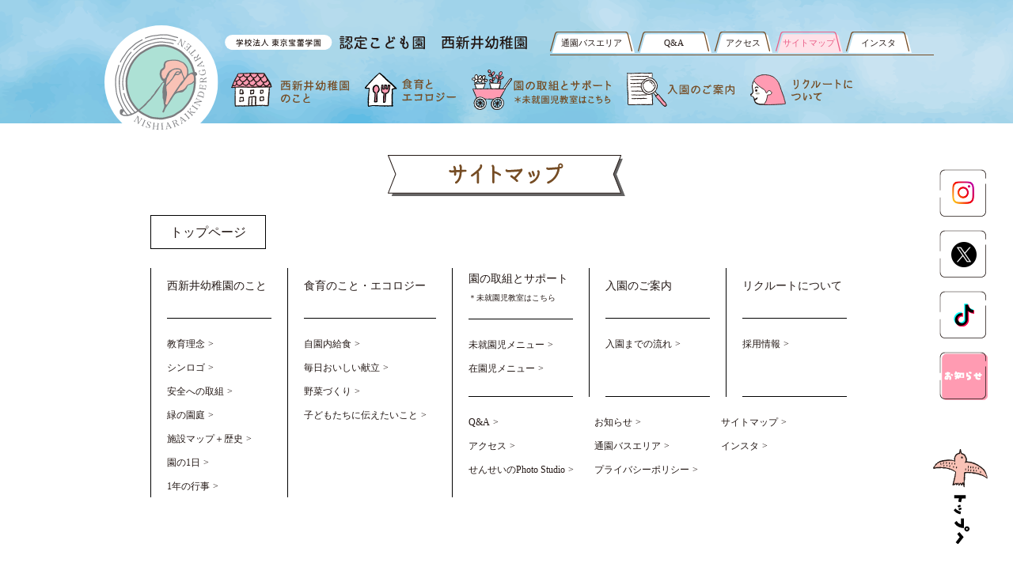

--- FILE ---
content_type: text/html; charset=UTF-8
request_url: https://nishiaraikinder.com/sitemap/
body_size: 7643
content:
<!doctype html>
<html lang="ja">
<head>
<meta charset="utf-8">
<meta http-equiv="X-UA-Compatible" content="IE=edge">
<meta name="viewport" content="width=device-width,initial-scale=1.0">
<meta name="format-detection" content="telephone=no">
<title>サイトマップ | 足立区認定こども園 西新井幼稚園</title>
	<style>img:is([sizes="auto" i], [sizes^="auto," i]) { contain-intrinsic-size: 3000px 1500px }</style>
	
		<!-- All in One SEO 4.8.0 - aioseo.com -->
	<meta name="description" content="サイトマップ。西新井幼稚園のことをご紹介します。" />
	<meta name="robots" content="max-image-preview:large" />
	<meta name="google-site-verification" content="WPaq1ZqsxV_OnIr5HKNPjLnYuearYij-MxKqu8XpXRY" />
	<link rel="canonical" href="https://nishiaraikinder.com/sitemap/" />
	<meta name="generator" content="All in One SEO (AIOSEO) 4.8.0" />
		<meta property="og:locale" content="ja_JP" />
		<meta property="og:site_name" content="足立区認定こども園 西新井幼稚園 | 緑のキャンパスで輝く体験を。西新井幼稚園のHPです。" />
		<meta property="og:type" content="article" />
		<meta property="og:title" content="サイトマップ | 足立区認定こども園 西新井幼稚園" />
		<meta property="og:description" content="サイトマップ。西新井幼稚園のことをご紹介します。" />
		<meta property="og:url" content="https://nishiaraikinder.com/sitemap/" />
		<meta property="article:published_time" content="2021-10-19T15:04:07+00:00" />
		<meta property="article:modified_time" content="2024-08-02T11:41:27+00:00" />
		<meta name="twitter:card" content="summary" />
		<meta name="twitter:title" content="サイトマップ | 足立区認定こども園 西新井幼稚園" />
		<meta name="twitter:description" content="サイトマップ。西新井幼稚園のことをご紹介します。" />
		<script type="application/ld+json" class="aioseo-schema">
			{"@context":"https:\/\/schema.org","@graph":[{"@type":"BreadcrumbList","@id":"https:\/\/nishiaraikinder.com\/sitemap\/#breadcrumblist","itemListElement":[{"@type":"ListItem","@id":"https:\/\/nishiaraikinder.com\/#listItem","position":1,"name":"\u5bb6","item":"https:\/\/nishiaraikinder.com\/","nextItem":{"@type":"ListItem","@id":"https:\/\/nishiaraikinder.com\/sitemap\/#listItem","name":"\u30b5\u30a4\u30c8\u30de\u30c3\u30d7"}},{"@type":"ListItem","@id":"https:\/\/nishiaraikinder.com\/sitemap\/#listItem","position":2,"name":"\u30b5\u30a4\u30c8\u30de\u30c3\u30d7","previousItem":{"@type":"ListItem","@id":"https:\/\/nishiaraikinder.com\/#listItem","name":"\u5bb6"}}]},{"@type":"Organization","@id":"https:\/\/nishiaraikinder.com\/#organization","name":"\u897f\u65b0\u4e95\u5e7c\u7a1a\u5712","description":"\u7dd1\u306e\u30ad\u30e3\u30f3\u30d1\u30b9\u3067\u8f1d\u304f\u4f53\u9a13\u3092\u3002\u897f\u65b0\u4e95\u5e7c\u7a1a\u5712\u306eHP\u3067\u3059\u3002","url":"https:\/\/nishiaraikinder.com\/"},{"@type":"WebPage","@id":"https:\/\/nishiaraikinder.com\/sitemap\/#webpage","url":"https:\/\/nishiaraikinder.com\/sitemap\/","name":"\u30b5\u30a4\u30c8\u30de\u30c3\u30d7 | \u8db3\u7acb\u533a\u8a8d\u5b9a\u3053\u3069\u3082\u5712 \u897f\u65b0\u4e95\u5e7c\u7a1a\u5712","description":"\u30b5\u30a4\u30c8\u30de\u30c3\u30d7\u3002\u897f\u65b0\u4e95\u5e7c\u7a1a\u5712\u306e\u3053\u3068\u3092\u3054\u7d39\u4ecb\u3057\u307e\u3059\u3002","inLanguage":"ja","isPartOf":{"@id":"https:\/\/nishiaraikinder.com\/#website"},"breadcrumb":{"@id":"https:\/\/nishiaraikinder.com\/sitemap\/#breadcrumblist"},"datePublished":"2021-10-20T00:04:07+09:00","dateModified":"2024-08-02T20:41:27+09:00"},{"@type":"WebSite","@id":"https:\/\/nishiaraikinder.com\/#website","url":"https:\/\/nishiaraikinder.com\/","name":"\u8db3\u7acb\u533a\u8a8d\u5b9a\u3053\u3069\u3082\u5712 \u897f\u65b0\u4e95\u5e7c\u7a1a\u5712","description":"\u7dd1\u306e\u30ad\u30e3\u30f3\u30d1\u30b9\u3067\u8f1d\u304f\u4f53\u9a13\u3092\u3002\u897f\u65b0\u4e95\u5e7c\u7a1a\u5712\u306eHP\u3067\u3059\u3002","inLanguage":"ja","publisher":{"@id":"https:\/\/nishiaraikinder.com\/#organization"}}]}
		</script>
		<!-- All in One SEO -->

<link rel="alternate" type="application/rss+xml" title="足立区認定こども園 西新井幼稚園 &raquo; フィード" href="https://nishiaraikinder.com/feed/" />
<link rel="alternate" type="application/rss+xml" title="足立区認定こども園 西新井幼稚園 &raquo; コメントフィード" href="https://nishiaraikinder.com/comments/feed/" />
<link rel='stylesheet' id='sbi_styles-css' href='https://nishiaraikinder.com/wp/wp-content/plugins/instagram-feed/css/sbi-styles.min.css?ver=6.7.1' type='text/css' media='all' />
<link rel='stylesheet' id='wp-block-library-css' href='https://nishiaraikinder.com/wp/wp-includes/css/dist/block-library/style.min.css?ver=6.8.3' type='text/css' media='all' />
<style id='classic-theme-styles-inline-css' type='text/css'>
/*! This file is auto-generated */
.wp-block-button__link{color:#fff;background-color:#32373c;border-radius:9999px;box-shadow:none;text-decoration:none;padding:calc(.667em + 2px) calc(1.333em + 2px);font-size:1.125em}.wp-block-file__button{background:#32373c;color:#fff;text-decoration:none}
</style>
<style id='global-styles-inline-css' type='text/css'>
:root{--wp--preset--aspect-ratio--square: 1;--wp--preset--aspect-ratio--4-3: 4/3;--wp--preset--aspect-ratio--3-4: 3/4;--wp--preset--aspect-ratio--3-2: 3/2;--wp--preset--aspect-ratio--2-3: 2/3;--wp--preset--aspect-ratio--16-9: 16/9;--wp--preset--aspect-ratio--9-16: 9/16;--wp--preset--color--black: #000000;--wp--preset--color--cyan-bluish-gray: #abb8c3;--wp--preset--color--white: #ffffff;--wp--preset--color--pale-pink: #f78da7;--wp--preset--color--vivid-red: #cf2e2e;--wp--preset--color--luminous-vivid-orange: #ff6900;--wp--preset--color--luminous-vivid-amber: #fcb900;--wp--preset--color--light-green-cyan: #7bdcb5;--wp--preset--color--vivid-green-cyan: #00d084;--wp--preset--color--pale-cyan-blue: #8ed1fc;--wp--preset--color--vivid-cyan-blue: #0693e3;--wp--preset--color--vivid-purple: #9b51e0;--wp--preset--gradient--vivid-cyan-blue-to-vivid-purple: linear-gradient(135deg,rgba(6,147,227,1) 0%,rgb(155,81,224) 100%);--wp--preset--gradient--light-green-cyan-to-vivid-green-cyan: linear-gradient(135deg,rgb(122,220,180) 0%,rgb(0,208,130) 100%);--wp--preset--gradient--luminous-vivid-amber-to-luminous-vivid-orange: linear-gradient(135deg,rgba(252,185,0,1) 0%,rgba(255,105,0,1) 100%);--wp--preset--gradient--luminous-vivid-orange-to-vivid-red: linear-gradient(135deg,rgba(255,105,0,1) 0%,rgb(207,46,46) 100%);--wp--preset--gradient--very-light-gray-to-cyan-bluish-gray: linear-gradient(135deg,rgb(238,238,238) 0%,rgb(169,184,195) 100%);--wp--preset--gradient--cool-to-warm-spectrum: linear-gradient(135deg,rgb(74,234,220) 0%,rgb(151,120,209) 20%,rgb(207,42,186) 40%,rgb(238,44,130) 60%,rgb(251,105,98) 80%,rgb(254,248,76) 100%);--wp--preset--gradient--blush-light-purple: linear-gradient(135deg,rgb(255,206,236) 0%,rgb(152,150,240) 100%);--wp--preset--gradient--blush-bordeaux: linear-gradient(135deg,rgb(254,205,165) 0%,rgb(254,45,45) 50%,rgb(107,0,62) 100%);--wp--preset--gradient--luminous-dusk: linear-gradient(135deg,rgb(255,203,112) 0%,rgb(199,81,192) 50%,rgb(65,88,208) 100%);--wp--preset--gradient--pale-ocean: linear-gradient(135deg,rgb(255,245,203) 0%,rgb(182,227,212) 50%,rgb(51,167,181) 100%);--wp--preset--gradient--electric-grass: linear-gradient(135deg,rgb(202,248,128) 0%,rgb(113,206,126) 100%);--wp--preset--gradient--midnight: linear-gradient(135deg,rgb(2,3,129) 0%,rgb(40,116,252) 100%);--wp--preset--font-size--small: 13px;--wp--preset--font-size--medium: 20px;--wp--preset--font-size--large: 36px;--wp--preset--font-size--x-large: 42px;--wp--preset--spacing--20: 0.44rem;--wp--preset--spacing--30: 0.67rem;--wp--preset--spacing--40: 1rem;--wp--preset--spacing--50: 1.5rem;--wp--preset--spacing--60: 2.25rem;--wp--preset--spacing--70: 3.38rem;--wp--preset--spacing--80: 5.06rem;--wp--preset--shadow--natural: 6px 6px 9px rgba(0, 0, 0, 0.2);--wp--preset--shadow--deep: 12px 12px 50px rgba(0, 0, 0, 0.4);--wp--preset--shadow--sharp: 6px 6px 0px rgba(0, 0, 0, 0.2);--wp--preset--shadow--outlined: 6px 6px 0px -3px rgba(255, 255, 255, 1), 6px 6px rgba(0, 0, 0, 1);--wp--preset--shadow--crisp: 6px 6px 0px rgba(0, 0, 0, 1);}:where(.is-layout-flex){gap: 0.5em;}:where(.is-layout-grid){gap: 0.5em;}body .is-layout-flex{display: flex;}.is-layout-flex{flex-wrap: wrap;align-items: center;}.is-layout-flex > :is(*, div){margin: 0;}body .is-layout-grid{display: grid;}.is-layout-grid > :is(*, div){margin: 0;}:where(.wp-block-columns.is-layout-flex){gap: 2em;}:where(.wp-block-columns.is-layout-grid){gap: 2em;}:where(.wp-block-post-template.is-layout-flex){gap: 1.25em;}:where(.wp-block-post-template.is-layout-grid){gap: 1.25em;}.has-black-color{color: var(--wp--preset--color--black) !important;}.has-cyan-bluish-gray-color{color: var(--wp--preset--color--cyan-bluish-gray) !important;}.has-white-color{color: var(--wp--preset--color--white) !important;}.has-pale-pink-color{color: var(--wp--preset--color--pale-pink) !important;}.has-vivid-red-color{color: var(--wp--preset--color--vivid-red) !important;}.has-luminous-vivid-orange-color{color: var(--wp--preset--color--luminous-vivid-orange) !important;}.has-luminous-vivid-amber-color{color: var(--wp--preset--color--luminous-vivid-amber) !important;}.has-light-green-cyan-color{color: var(--wp--preset--color--light-green-cyan) !important;}.has-vivid-green-cyan-color{color: var(--wp--preset--color--vivid-green-cyan) !important;}.has-pale-cyan-blue-color{color: var(--wp--preset--color--pale-cyan-blue) !important;}.has-vivid-cyan-blue-color{color: var(--wp--preset--color--vivid-cyan-blue) !important;}.has-vivid-purple-color{color: var(--wp--preset--color--vivid-purple) !important;}.has-black-background-color{background-color: var(--wp--preset--color--black) !important;}.has-cyan-bluish-gray-background-color{background-color: var(--wp--preset--color--cyan-bluish-gray) !important;}.has-white-background-color{background-color: var(--wp--preset--color--white) !important;}.has-pale-pink-background-color{background-color: var(--wp--preset--color--pale-pink) !important;}.has-vivid-red-background-color{background-color: var(--wp--preset--color--vivid-red) !important;}.has-luminous-vivid-orange-background-color{background-color: var(--wp--preset--color--luminous-vivid-orange) !important;}.has-luminous-vivid-amber-background-color{background-color: var(--wp--preset--color--luminous-vivid-amber) !important;}.has-light-green-cyan-background-color{background-color: var(--wp--preset--color--light-green-cyan) !important;}.has-vivid-green-cyan-background-color{background-color: var(--wp--preset--color--vivid-green-cyan) !important;}.has-pale-cyan-blue-background-color{background-color: var(--wp--preset--color--pale-cyan-blue) !important;}.has-vivid-cyan-blue-background-color{background-color: var(--wp--preset--color--vivid-cyan-blue) !important;}.has-vivid-purple-background-color{background-color: var(--wp--preset--color--vivid-purple) !important;}.has-black-border-color{border-color: var(--wp--preset--color--black) !important;}.has-cyan-bluish-gray-border-color{border-color: var(--wp--preset--color--cyan-bluish-gray) !important;}.has-white-border-color{border-color: var(--wp--preset--color--white) !important;}.has-pale-pink-border-color{border-color: var(--wp--preset--color--pale-pink) !important;}.has-vivid-red-border-color{border-color: var(--wp--preset--color--vivid-red) !important;}.has-luminous-vivid-orange-border-color{border-color: var(--wp--preset--color--luminous-vivid-orange) !important;}.has-luminous-vivid-amber-border-color{border-color: var(--wp--preset--color--luminous-vivid-amber) !important;}.has-light-green-cyan-border-color{border-color: var(--wp--preset--color--light-green-cyan) !important;}.has-vivid-green-cyan-border-color{border-color: var(--wp--preset--color--vivid-green-cyan) !important;}.has-pale-cyan-blue-border-color{border-color: var(--wp--preset--color--pale-cyan-blue) !important;}.has-vivid-cyan-blue-border-color{border-color: var(--wp--preset--color--vivid-cyan-blue) !important;}.has-vivid-purple-border-color{border-color: var(--wp--preset--color--vivid-purple) !important;}.has-vivid-cyan-blue-to-vivid-purple-gradient-background{background: var(--wp--preset--gradient--vivid-cyan-blue-to-vivid-purple) !important;}.has-light-green-cyan-to-vivid-green-cyan-gradient-background{background: var(--wp--preset--gradient--light-green-cyan-to-vivid-green-cyan) !important;}.has-luminous-vivid-amber-to-luminous-vivid-orange-gradient-background{background: var(--wp--preset--gradient--luminous-vivid-amber-to-luminous-vivid-orange) !important;}.has-luminous-vivid-orange-to-vivid-red-gradient-background{background: var(--wp--preset--gradient--luminous-vivid-orange-to-vivid-red) !important;}.has-very-light-gray-to-cyan-bluish-gray-gradient-background{background: var(--wp--preset--gradient--very-light-gray-to-cyan-bluish-gray) !important;}.has-cool-to-warm-spectrum-gradient-background{background: var(--wp--preset--gradient--cool-to-warm-spectrum) !important;}.has-blush-light-purple-gradient-background{background: var(--wp--preset--gradient--blush-light-purple) !important;}.has-blush-bordeaux-gradient-background{background: var(--wp--preset--gradient--blush-bordeaux) !important;}.has-luminous-dusk-gradient-background{background: var(--wp--preset--gradient--luminous-dusk) !important;}.has-pale-ocean-gradient-background{background: var(--wp--preset--gradient--pale-ocean) !important;}.has-electric-grass-gradient-background{background: var(--wp--preset--gradient--electric-grass) !important;}.has-midnight-gradient-background{background: var(--wp--preset--gradient--midnight) !important;}.has-small-font-size{font-size: var(--wp--preset--font-size--small) !important;}.has-medium-font-size{font-size: var(--wp--preset--font-size--medium) !important;}.has-large-font-size{font-size: var(--wp--preset--font-size--large) !important;}.has-x-large-font-size{font-size: var(--wp--preset--font-size--x-large) !important;}
:where(.wp-block-post-template.is-layout-flex){gap: 1.25em;}:where(.wp-block-post-template.is-layout-grid){gap: 1.25em;}
:where(.wp-block-columns.is-layout-flex){gap: 2em;}:where(.wp-block-columns.is-layout-grid){gap: 2em;}
:root :where(.wp-block-pullquote){font-size: 1.5em;line-height: 1.6;}
</style>
<link rel='stylesheet' id='contact-form-7-css' href='https://nishiaraikinder.com/wp/wp-content/plugins/contact-form-7/includes/css/styles.css?ver=6.0.4' type='text/css' media='all' />
<style id='akismet-widget-style-inline-css' type='text/css'>

			.a-stats {
				--akismet-color-mid-green: #357b49;
				--akismet-color-white: #fff;
				--akismet-color-light-grey: #f6f7f7;

				max-width: 350px;
				width: auto;
			}

			.a-stats * {
				all: unset;
				box-sizing: border-box;
			}

			.a-stats strong {
				font-weight: 600;
			}

			.a-stats a.a-stats__link,
			.a-stats a.a-stats__link:visited,
			.a-stats a.a-stats__link:active {
				background: var(--akismet-color-mid-green);
				border: none;
				box-shadow: none;
				border-radius: 8px;
				color: var(--akismet-color-white);
				cursor: pointer;
				display: block;
				font-family: -apple-system, BlinkMacSystemFont, 'Segoe UI', 'Roboto', 'Oxygen-Sans', 'Ubuntu', 'Cantarell', 'Helvetica Neue', sans-serif;
				font-weight: 500;
				padding: 12px;
				text-align: center;
				text-decoration: none;
				transition: all 0.2s ease;
			}

			/* Extra specificity to deal with TwentyTwentyOne focus style */
			.widget .a-stats a.a-stats__link:focus {
				background: var(--akismet-color-mid-green);
				color: var(--akismet-color-white);
				text-decoration: none;
			}

			.a-stats a.a-stats__link:hover {
				filter: brightness(110%);
				box-shadow: 0 4px 12px rgba(0, 0, 0, 0.06), 0 0 2px rgba(0, 0, 0, 0.16);
			}

			.a-stats .count {
				color: var(--akismet-color-white);
				display: block;
				font-size: 1.5em;
				line-height: 1.4;
				padding: 0 13px;
				white-space: nowrap;
			}
		
</style>
<link rel='stylesheet' id='magnific-popup-css' href='https://nishiaraikinder.com/wp/wp-content/themes/nishiaraikinder/css/magnific-popup.css' type='text/css' media='all' />
<link rel='stylesheet' id='animate-css' href='https://nishiaraikinder.com/wp/wp-content/themes/nishiaraikinder/css/animate.min.css' type='text/css' media='all' />
<link rel='stylesheet' id='style-css' href='https://nishiaraikinder.com/wp/wp-content/themes/nishiaraikinder/style.css?ver=20260131004036' type='text/css' media='all' />
<script type="text/javascript" src="https://nishiaraikinder.com/wp/wp-content/themes/nishiaraikinder/js/jquery.min.js" id="jquery-js"></script>
<link rel="alternate" title="oEmbed (JSON)" type="application/json+oembed" href="https://nishiaraikinder.com/wp-json/oembed/1.0/embed?url=https%3A%2F%2Fnishiaraikinder.com%2Fsitemap%2F" />
<link rel="alternate" title="oEmbed (XML)" type="text/xml+oembed" href="https://nishiaraikinder.com/wp-json/oembed/1.0/embed?url=https%3A%2F%2Fnishiaraikinder.com%2Fsitemap%2F&#038;format=xml" />
<link rel="icon" href="https://nishiaraikinder.com/wp/wp-content/uploads/2021/11/cropped-logo-32x32.png" sizes="32x32" />
<link rel="icon" href="https://nishiaraikinder.com/wp/wp-content/uploads/2021/11/cropped-logo-192x192.png" sizes="192x192" />
<link rel="apple-touch-icon" href="https://nishiaraikinder.com/wp/wp-content/uploads/2021/11/cropped-logo-180x180.png" />
<meta name="msapplication-TileImage" content="https://nishiaraikinder.com/wp/wp-content/uploads/2021/11/cropped-logo-270x270.png" />
<!-- Google tag (gtag.js) -->
<script async src="https://www.googletagmanager.com/gtag/js?id=G-EN0T32XP4T"></script>
<script>
  window.dataLayer = window.dataLayer || [];
  function gtag(){dataLayer.push(arguments);}
  gtag('js', new Date());
  gtag('config', 'UA-243085618-1');
  gtag('config', 'G-EN0T32XP4T');
</script>
</head>
<body>
<div id="container">
<header id="header">
<div id="mark"><a href="https://nishiaraikinder.com/"><img src="https://nishiaraikinder.com/wp/wp-content/themes/nishiaraikinder/img/common/logo.svg" alt="NISHIARAI KINDERGARTEN"></a></div>
<div id="logo"><a href="https://nishiaraikinder.com/"><img src="https://nishiaraikinder.com/wp/wp-content/themes/nishiaraikinder/img/common/title.svg" alt="学校法人 東京宝蕾学園 認定こども園 西新井幼稚園"></a></div>
<nav id="nav">
<div id="menu">
<ul>
<li><a href="https://nishiaraikinder.com/about/" class="menu-about">西新井幼稚園のこと</a>
<ul>
<li><a href="https://nishiaraikinder.com/about/"><img src="https://nishiaraikinder.com/wp/wp-content/themes/nishiaraikinder/img/top/about1.svg" alt="教育目標"></a></li>
<li><a href="https://nishiaraikinder.com/about/garden/"><img src="https://nishiaraikinder.com/wp/wp-content/themes/nishiaraikinder/img/top/about2.svg" alt="園庭"></a></li>
<li><a href="https://nishiaraikinder.com/about/institution/"><img src="https://nishiaraikinder.com/wp/wp-content/themes/nishiaraikinder/img/top/about3.svg" alt="施設紹介"></a></li>
<li><a href="https://nishiaraikinder.com/about/day/"><img src="https://nishiaraikinder.com/wp/wp-content/themes/nishiaraikinder/img/top/about4.svg" alt="園の1日"></a></li>
<li><a href="https://nishiaraikinder.com/about/event/"><img src="https://nishiaraikinder.com/wp/wp-content/themes/nishiaraikinder/img/top/about5.svg" alt="1年の行事"></a></li>
</ul>
</li>
<li><a href="https://nishiaraikinder.com/food-eco/" class="menu-food-eco">食育とエコロジー</a>
<ul>
<li><a href="https://nishiaraikinder.com/food-eco/"><img src="https://nishiaraikinder.com/wp/wp-content/themes/nishiaraikinder/img/top/food-eco1.svg" alt="自園給食／調理環境・設備"></a></li>
<li><a href="https://nishiaraikinder.com/food-eco/menu/"><img src="https://nishiaraikinder.com/wp/wp-content/themes/nishiaraikinder/img/top/food-eco2.svg" alt="毎日おいしい献立"></a></li>
<li><a href="https://nishiaraikinder.com/food-eco/farming/"><img src="https://nishiaraikinder.com/wp/wp-content/themes/nishiaraikinder/img/top/food-eco3.svg" alt="野菜づくり"></a></li>
<li><a href="https://nishiaraikinder.com/food-eco/sdgs/"><img src="https://nishiaraikinder.com/wp/wp-content/themes/nishiaraikinder/img/top/food-eco4.svg" alt="子どもたちに伝えたいこと"></a></li>
</ul>
</li>
<li><a href="https://nishiaraikinder.com/childcare/weijuyuaner/" class="menu-childcare">園の取組とサポート</a>
<ul>
<li><a href="https://nishiaraikinder.com/childcare/weijuyuaner/"><img src="https://nishiaraikinder.com/wp/wp-content/themes/nishiaraikinder/img/top/childcare2.svg" alt="未就園児メニュー"></a></li>
<li><a href="https://nishiaraikinder.com/childcare/children/"><img src="https://nishiaraikinder.com/wp/wp-content/themes/nishiaraikinder/img/top/childcare1.svg" alt="在園児メニュー"></a></li>
</ul>
</li>
<li><a href="https://nishiaraikinder.com/guidance/" class="menu-guidance">入園のご案内</a>
<ul>
<li><a href="https://nishiaraikinder.com/guidance/"><img src="https://nishiaraikinder.com/wp/wp-content/themes/nishiaraikinder/img/top/guidance1.svg" alt="入園までの流れ"></a></li>
</ul>
</li>
<li><a href="https://nishiaraikinder.com/recruit/" class="menu-recruit">リクルートについて</a>
<ul>
<li><a href="https://nishiaraikinder.com/recruit/"><img src="https://nishiaraikinder.com/wp/wp-content/themes/nishiaraikinder/img/top/recruit2.svg" alt="採用情報"></a></li>
</ul>
</li>
</ul>
</div>
<div id="global">
<ul>
<li><a href="https://nishiaraikinder.com/routemap/">通園バスエリア</a></li>
<li><a href="https://nishiaraikinder.com/faq/">Q&A</a></li>
<li><a href="https://nishiaraikinder.com/access/">アクセス</a></li>
<li><a href="https://nishiaraikinder.com/sitemap/">サイトマップ</a></li>
<li><a href="https://nishiaraikinder.com/recruit/diary/">インスタ</a></li>
</ul>
</div>
</nav>
<div id="open"><div><span></span><span></span><span></span></div></div>
</header>
<main id="main">
<div id="float">
<ul>
<li><a href="https://nishiaraikinder.com/recruit/diary/"><img src="https://nishiaraikinder.com/wp/wp-content/themes/nishiaraikinder/img/common/instagram.png" alt="インスタグラム"></a></li>
<li><a href="https://twitter.com/nktubomen" target="_blank"><img src="https://nishiaraikinder.com/wp/wp-content/uploads/2022/02/twitter.png?v=202401" alt="西新井幼稚園の公式Twitter"></a></li>
<li><a href="https://www.tiktok.com/@nishiarai_kindergarten" target="_blank"><img src="https://nishiaraikinder.com/wp/wp-content/uploads/2022/09/tiktok.png" alt="西新井幼稚園の公式Tiktok"></a></li>
<li><a href="https://nishiaraikinder.com/news/"><img src="https://nishiaraikinder.com/wp/wp-content/themes/nishiaraikinder/img/common/news.png" alt="お知らせ"></a></li>
</ul>
</div>


<article id="sitemap">
<header>
<h1><img decoding="async" src="https://nishiaraikinder.com/wp/wp-content/themes/nishiaraikinder/img/sitemap/sitemap_title.svg" alt="サイトマップ"></h1>
</header>
<section>
<div class="toppage"><a href="https://nishiaraikinder.com/">トップページ</a></div>
<ul>
<li><a href="https://nishiaraikinder.com/about/">西新井幼稚園のこと</a>
<ul>
<li><a href="https://nishiaraikinder.com/about/#rainbow">教育理念</a></li>
<li><a href="https://nishiaraikinder.com/about/#shinlogo">シンロゴ</a></li>
<li><a href="https://nishiaraikinder.com/about/#safety">安全への取組</a></li>
<li><a href="https://nishiaraikinder.com/about/garden/">緑の園庭</a></li>
<li><a href="https://nishiaraikinder.com/about/institution/">施設マップ＋歴史</a></li>
<li><a href="https://nishiaraikinder.com/about/day/">園の1日</a></li>
<li><a href="https://nishiaraikinder.com/about/event/">1年の行事</a></li>
</ul>
</li>
<li><a href="https://nishiaraikinder.com/food-eco/">食育のこと・エコロジー</a>
<ul>
<li><a href="https://nishiaraikinder.com/food-eco/">自園内給食</a></li>
<li><a href="https://nishiaraikinder.com/food-eco/menu/">毎日おいしい献立</a></li>
<li><a href="https://nishiaraikinder.com/food-eco/farming/">野菜づくり</a></li>
<li><a href="https://nishiaraikinder.com/food-eco/sdgs/">子どもたちに伝えたいこと</a></li>
</ul>
</li>
<li><a href="https://nishiaraikinder.com/childcare/weijuyuaner/">園の取組とサポート<br><span class="fs10">＊未就園児教室はこちら</span></a>
<ul>
<li><a href="https://nishiaraikinder.com/childcare/weijuyuaner/">未就園児メニュー</a></li>
<li><a href="https://nishiaraikinder.com/childcare/children/">在園児メニュー</a></li>
</ul>
</li>
<li><a href="https://nishiaraikinder.com/guidance/">入園のご案内</a>
<ul>
<li><a href="https://nishiaraikinder.com/guidance/">入園までの流れ</a></li>
</ul>
</li>
<li><a href="https://nishiaraikinder.com/recruit/">リクルートについて</a>
<ul>
<li><a href="https://nishiaraikinder.com/recruit/">採用情報</a></li>
</ul>
</li>
<li>
<ul>
<li><a href="https://nishiaraikinder.com/faq/">Q&#038;A</a></li>
<li><a href="https://nishiaraikinder.com/news/">お知らせ</a></li>
<li><a href="https://nishiaraikinder.com/sitemap/">サイトマップ</a></li>
<li><a href="https://nishiaraikinder.com/access/">アクセス</a></li>
<li><a href="https://nishiaraikinder.com/routemap/">通園バスエリア</a></li>
<li><a href="https://nishiaraikinder.com/recruit/diary/">インスタ</a></li>
<li><a href="https://nishiaraikinder.com/photo/">せんせいのPhoto Studio</a></li>
<li><a href="https://nishiaraikinder.com/privacy/">プライバシーポリシー</a></li>
</ul>
</li>
</ul>
</section>
</article>


<nav id="siblings">
<ul>
<li><a href="https://nishiaraikinder.com/about/"><img src="https://nishiaraikinder.com/wp/wp-content/themes/nishiaraikinder/img/common/menu_about_min.svg" alt="西新井幼稚園のこと"></a></li>
<li><a href="https://nishiaraikinder.com/food-eco/"><img src="https://nishiaraikinder.com/wp/wp-content/themes/nishiaraikinder/img/common/menu_food-eco_min.svg" alt="食育とエコロジー"></a></li>
<li><a href="https://nishiaraikinder.com/childcare/weijuyuaner/"><img src="https://nishiaraikinder.com/wp/wp-content/themes/nishiaraikinder/img/common/menu_childcare_min.svg" alt="園の取組とサポート"></a></li>
<li><a href="https://nishiaraikinder.com/guidance/"><img src="https://nishiaraikinder.com/wp/wp-content/themes/nishiaraikinder/img/common/menu_guidance_min.svg" alt="入園のご案内"></a></li>
<li><a href="https://nishiaraikinder.com/recruit/"><img src="https://nishiaraikinder.com/wp/wp-content/themes/nishiaraikinder/img/common/menu_recruit_min.svg" alt="リクルートについて"></a></li>
</ul>
</nav>



</main>
<footer id="footer">
<div id="pagetop"><a href="#container"><img src="https://nishiaraikinder.com/wp/wp-content/themes/nishiaraikinder/img/common/pt.svg" alt="PAGE TOP"></a></div>
<div id="hicheese"><a href="https://8122.jp/" target="_blank"><img src="https://nishiaraikinder.com/wp/wp-content/themes/nishiaraikinder/img/common/8122.png" alt="はいチーズ！フォト"></a></div>
<div id="info">
<p>学校法人 東京宝蕾学園 西新井幼稚園<br>
（認定こども園）<br>
〒123-0845<br>
東京都足立区西新井本町1-17-20</p>
<div><a href="tel:03-3890-0088"><img src="https://nishiaraikinder.com/wp/wp-content/themes/nishiaraikinder/img/common/contact.svg" alt="お問い合わせ 03-3890-0088"></a></div>
<div><a href="tel:03-3890-0088"><img src="https://nishiaraikinder.com/wp/wp-content/themes/nishiaraikinder/img/common/preview.svg" alt="見学受付中です 03-3890-0088"></a></div>
</div>
<ul>
<li><a href="https://nishiaraikinder.com/privacy/">プライバシーポリシー</a></li>
<li><a href="https://nishiaraikinder.com/wp/wp-content/themes/nishiaraikinder/img/common/explanation.pdf" target="_blank">重要事項説明書</a></li>
</ul>
<address>copyright©2021 Nishiarai Kindergarten all rights reserved.</address>
</footer>
</div>
<script type="speculationrules">
{"prefetch":[{"source":"document","where":{"and":[{"href_matches":"\/*"},{"not":{"href_matches":["\/wp\/wp-*.php","\/wp\/wp-admin\/*","\/wp\/wp-content\/uploads\/*","\/wp\/wp-content\/*","\/wp\/wp-content\/plugins\/*","\/wp\/wp-content\/themes\/nishiaraikinder\/*","\/*\\?(.+)"]}},{"not":{"selector_matches":"a[rel~=\"nofollow\"]"}},{"not":{"selector_matches":".no-prefetch, .no-prefetch a"}}]},"eagerness":"conservative"}]}
</script>
<!-- Instagram Feed JS -->
<script type="text/javascript">
var sbiajaxurl = "https://nishiaraikinder.com/wp/wp-admin/admin-ajax.php";
</script>
<script type="text/javascript" src="https://nishiaraikinder.com/wp/wp-includes/js/dist/hooks.min.js?ver=4d63a3d491d11ffd8ac6" id="wp-hooks-js"></script>
<script type="text/javascript" src="https://nishiaraikinder.com/wp/wp-includes/js/dist/i18n.min.js?ver=5e580eb46a90c2b997e6" id="wp-i18n-js"></script>
<script type="text/javascript" id="wp-i18n-js-after">
/* <![CDATA[ */
wp.i18n.setLocaleData( { 'text direction\u0004ltr': [ 'ltr' ] } );
/* ]]> */
</script>
<script type="text/javascript" src="https://nishiaraikinder.com/wp/wp-content/plugins/contact-form-7/includes/swv/js/index.js?ver=6.0.4" id="swv-js"></script>
<script type="text/javascript" id="contact-form-7-js-translations">
/* <![CDATA[ */
( function( domain, translations ) {
	var localeData = translations.locale_data[ domain ] || translations.locale_data.messages;
	localeData[""].domain = domain;
	wp.i18n.setLocaleData( localeData, domain );
} )( "contact-form-7", {"translation-revision-date":"2025-02-18 07:36:32+0000","generator":"GlotPress\/4.0.1","domain":"messages","locale_data":{"messages":{"":{"domain":"messages","plural-forms":"nplurals=1; plural=0;","lang":"ja_JP"},"This contact form is placed in the wrong place.":["\u3053\u306e\u30b3\u30f3\u30bf\u30af\u30c8\u30d5\u30a9\u30fc\u30e0\u306f\u9593\u9055\u3063\u305f\u4f4d\u7f6e\u306b\u7f6e\u304b\u308c\u3066\u3044\u307e\u3059\u3002"],"Error:":["\u30a8\u30e9\u30fc:"]}},"comment":{"reference":"includes\/js\/index.js"}} );
/* ]]> */
</script>
<script type="text/javascript" id="contact-form-7-js-before">
/* <![CDATA[ */
var wpcf7 = {
    "api": {
        "root": "https:\/\/nishiaraikinder.com\/wp-json\/",
        "namespace": "contact-form-7\/v1"
    }
};
/* ]]> */
</script>
<script type="text/javascript" src="https://nishiaraikinder.com/wp/wp-content/plugins/contact-form-7/includes/js/index.js?ver=6.0.4" id="contact-form-7-js"></script>
<script type="text/javascript" src="https://www.google.com/recaptcha/api.js?render=6LfJVuwpAAAAAAYb9i469L2l1i2tLl-hyk4xunLv&amp;ver=3.0" id="google-recaptcha-js"></script>
<script type="text/javascript" src="https://nishiaraikinder.com/wp/wp-includes/js/dist/vendor/wp-polyfill.min.js?ver=3.15.0" id="wp-polyfill-js"></script>
<script type="text/javascript" id="wpcf7-recaptcha-js-before">
/* <![CDATA[ */
var wpcf7_recaptcha = {
    "sitekey": "6LfJVuwpAAAAAAYb9i469L2l1i2tLl-hyk4xunLv",
    "actions": {
        "homepage": "homepage",
        "contactform": "contactform"
    }
};
/* ]]> */
</script>
<script type="text/javascript" src="https://nishiaraikinder.com/wp/wp-content/plugins/contact-form-7/modules/recaptcha/index.js?ver=6.0.4" id="wpcf7-recaptcha-js"></script>
<script type="text/javascript" src="https://nishiaraikinder.com/wp/wp-content/themes/nishiaraikinder/js/jquery.waypoints.min.js" id="waypoints-js"></script>
<script type="text/javascript" src="https://nishiaraikinder.com/wp/wp-content/themes/nishiaraikinder/js/jquery.magnific-popup.min.js" id="magnific-popup-js"></script>
<script type="text/javascript" src="https://nishiaraikinder.com/wp/wp-content/themes/nishiaraikinder/js/ofi.min.js" id="ofi-js"></script>
<script type="text/javascript" src="https://nishiaraikinder.com/wp/wp-content/themes/nishiaraikinder/js/share.js" id="share-js"></script>
</body>
</html>

--- FILE ---
content_type: text/html; charset=utf-8
request_url: https://www.google.com/recaptcha/api2/anchor?ar=1&k=6LfJVuwpAAAAAAYb9i469L2l1i2tLl-hyk4xunLv&co=aHR0cHM6Ly9uaXNoaWFyYWlraW5kZXIuY29tOjQ0Mw..&hl=en&v=N67nZn4AqZkNcbeMu4prBgzg&size=invisible&anchor-ms=20000&execute-ms=30000&cb=daohlwcr6pnk
body_size: 48623
content:
<!DOCTYPE HTML><html dir="ltr" lang="en"><head><meta http-equiv="Content-Type" content="text/html; charset=UTF-8">
<meta http-equiv="X-UA-Compatible" content="IE=edge">
<title>reCAPTCHA</title>
<style type="text/css">
/* cyrillic-ext */
@font-face {
  font-family: 'Roboto';
  font-style: normal;
  font-weight: 400;
  font-stretch: 100%;
  src: url(//fonts.gstatic.com/s/roboto/v48/KFO7CnqEu92Fr1ME7kSn66aGLdTylUAMa3GUBHMdazTgWw.woff2) format('woff2');
  unicode-range: U+0460-052F, U+1C80-1C8A, U+20B4, U+2DE0-2DFF, U+A640-A69F, U+FE2E-FE2F;
}
/* cyrillic */
@font-face {
  font-family: 'Roboto';
  font-style: normal;
  font-weight: 400;
  font-stretch: 100%;
  src: url(//fonts.gstatic.com/s/roboto/v48/KFO7CnqEu92Fr1ME7kSn66aGLdTylUAMa3iUBHMdazTgWw.woff2) format('woff2');
  unicode-range: U+0301, U+0400-045F, U+0490-0491, U+04B0-04B1, U+2116;
}
/* greek-ext */
@font-face {
  font-family: 'Roboto';
  font-style: normal;
  font-weight: 400;
  font-stretch: 100%;
  src: url(//fonts.gstatic.com/s/roboto/v48/KFO7CnqEu92Fr1ME7kSn66aGLdTylUAMa3CUBHMdazTgWw.woff2) format('woff2');
  unicode-range: U+1F00-1FFF;
}
/* greek */
@font-face {
  font-family: 'Roboto';
  font-style: normal;
  font-weight: 400;
  font-stretch: 100%;
  src: url(//fonts.gstatic.com/s/roboto/v48/KFO7CnqEu92Fr1ME7kSn66aGLdTylUAMa3-UBHMdazTgWw.woff2) format('woff2');
  unicode-range: U+0370-0377, U+037A-037F, U+0384-038A, U+038C, U+038E-03A1, U+03A3-03FF;
}
/* math */
@font-face {
  font-family: 'Roboto';
  font-style: normal;
  font-weight: 400;
  font-stretch: 100%;
  src: url(//fonts.gstatic.com/s/roboto/v48/KFO7CnqEu92Fr1ME7kSn66aGLdTylUAMawCUBHMdazTgWw.woff2) format('woff2');
  unicode-range: U+0302-0303, U+0305, U+0307-0308, U+0310, U+0312, U+0315, U+031A, U+0326-0327, U+032C, U+032F-0330, U+0332-0333, U+0338, U+033A, U+0346, U+034D, U+0391-03A1, U+03A3-03A9, U+03B1-03C9, U+03D1, U+03D5-03D6, U+03F0-03F1, U+03F4-03F5, U+2016-2017, U+2034-2038, U+203C, U+2040, U+2043, U+2047, U+2050, U+2057, U+205F, U+2070-2071, U+2074-208E, U+2090-209C, U+20D0-20DC, U+20E1, U+20E5-20EF, U+2100-2112, U+2114-2115, U+2117-2121, U+2123-214F, U+2190, U+2192, U+2194-21AE, U+21B0-21E5, U+21F1-21F2, U+21F4-2211, U+2213-2214, U+2216-22FF, U+2308-230B, U+2310, U+2319, U+231C-2321, U+2336-237A, U+237C, U+2395, U+239B-23B7, U+23D0, U+23DC-23E1, U+2474-2475, U+25AF, U+25B3, U+25B7, U+25BD, U+25C1, U+25CA, U+25CC, U+25FB, U+266D-266F, U+27C0-27FF, U+2900-2AFF, U+2B0E-2B11, U+2B30-2B4C, U+2BFE, U+3030, U+FF5B, U+FF5D, U+1D400-1D7FF, U+1EE00-1EEFF;
}
/* symbols */
@font-face {
  font-family: 'Roboto';
  font-style: normal;
  font-weight: 400;
  font-stretch: 100%;
  src: url(//fonts.gstatic.com/s/roboto/v48/KFO7CnqEu92Fr1ME7kSn66aGLdTylUAMaxKUBHMdazTgWw.woff2) format('woff2');
  unicode-range: U+0001-000C, U+000E-001F, U+007F-009F, U+20DD-20E0, U+20E2-20E4, U+2150-218F, U+2190, U+2192, U+2194-2199, U+21AF, U+21E6-21F0, U+21F3, U+2218-2219, U+2299, U+22C4-22C6, U+2300-243F, U+2440-244A, U+2460-24FF, U+25A0-27BF, U+2800-28FF, U+2921-2922, U+2981, U+29BF, U+29EB, U+2B00-2BFF, U+4DC0-4DFF, U+FFF9-FFFB, U+10140-1018E, U+10190-1019C, U+101A0, U+101D0-101FD, U+102E0-102FB, U+10E60-10E7E, U+1D2C0-1D2D3, U+1D2E0-1D37F, U+1F000-1F0FF, U+1F100-1F1AD, U+1F1E6-1F1FF, U+1F30D-1F30F, U+1F315, U+1F31C, U+1F31E, U+1F320-1F32C, U+1F336, U+1F378, U+1F37D, U+1F382, U+1F393-1F39F, U+1F3A7-1F3A8, U+1F3AC-1F3AF, U+1F3C2, U+1F3C4-1F3C6, U+1F3CA-1F3CE, U+1F3D4-1F3E0, U+1F3ED, U+1F3F1-1F3F3, U+1F3F5-1F3F7, U+1F408, U+1F415, U+1F41F, U+1F426, U+1F43F, U+1F441-1F442, U+1F444, U+1F446-1F449, U+1F44C-1F44E, U+1F453, U+1F46A, U+1F47D, U+1F4A3, U+1F4B0, U+1F4B3, U+1F4B9, U+1F4BB, U+1F4BF, U+1F4C8-1F4CB, U+1F4D6, U+1F4DA, U+1F4DF, U+1F4E3-1F4E6, U+1F4EA-1F4ED, U+1F4F7, U+1F4F9-1F4FB, U+1F4FD-1F4FE, U+1F503, U+1F507-1F50B, U+1F50D, U+1F512-1F513, U+1F53E-1F54A, U+1F54F-1F5FA, U+1F610, U+1F650-1F67F, U+1F687, U+1F68D, U+1F691, U+1F694, U+1F698, U+1F6AD, U+1F6B2, U+1F6B9-1F6BA, U+1F6BC, U+1F6C6-1F6CF, U+1F6D3-1F6D7, U+1F6E0-1F6EA, U+1F6F0-1F6F3, U+1F6F7-1F6FC, U+1F700-1F7FF, U+1F800-1F80B, U+1F810-1F847, U+1F850-1F859, U+1F860-1F887, U+1F890-1F8AD, U+1F8B0-1F8BB, U+1F8C0-1F8C1, U+1F900-1F90B, U+1F93B, U+1F946, U+1F984, U+1F996, U+1F9E9, U+1FA00-1FA6F, U+1FA70-1FA7C, U+1FA80-1FA89, U+1FA8F-1FAC6, U+1FACE-1FADC, U+1FADF-1FAE9, U+1FAF0-1FAF8, U+1FB00-1FBFF;
}
/* vietnamese */
@font-face {
  font-family: 'Roboto';
  font-style: normal;
  font-weight: 400;
  font-stretch: 100%;
  src: url(//fonts.gstatic.com/s/roboto/v48/KFO7CnqEu92Fr1ME7kSn66aGLdTylUAMa3OUBHMdazTgWw.woff2) format('woff2');
  unicode-range: U+0102-0103, U+0110-0111, U+0128-0129, U+0168-0169, U+01A0-01A1, U+01AF-01B0, U+0300-0301, U+0303-0304, U+0308-0309, U+0323, U+0329, U+1EA0-1EF9, U+20AB;
}
/* latin-ext */
@font-face {
  font-family: 'Roboto';
  font-style: normal;
  font-weight: 400;
  font-stretch: 100%;
  src: url(//fonts.gstatic.com/s/roboto/v48/KFO7CnqEu92Fr1ME7kSn66aGLdTylUAMa3KUBHMdazTgWw.woff2) format('woff2');
  unicode-range: U+0100-02BA, U+02BD-02C5, U+02C7-02CC, U+02CE-02D7, U+02DD-02FF, U+0304, U+0308, U+0329, U+1D00-1DBF, U+1E00-1E9F, U+1EF2-1EFF, U+2020, U+20A0-20AB, U+20AD-20C0, U+2113, U+2C60-2C7F, U+A720-A7FF;
}
/* latin */
@font-face {
  font-family: 'Roboto';
  font-style: normal;
  font-weight: 400;
  font-stretch: 100%;
  src: url(//fonts.gstatic.com/s/roboto/v48/KFO7CnqEu92Fr1ME7kSn66aGLdTylUAMa3yUBHMdazQ.woff2) format('woff2');
  unicode-range: U+0000-00FF, U+0131, U+0152-0153, U+02BB-02BC, U+02C6, U+02DA, U+02DC, U+0304, U+0308, U+0329, U+2000-206F, U+20AC, U+2122, U+2191, U+2193, U+2212, U+2215, U+FEFF, U+FFFD;
}
/* cyrillic-ext */
@font-face {
  font-family: 'Roboto';
  font-style: normal;
  font-weight: 500;
  font-stretch: 100%;
  src: url(//fonts.gstatic.com/s/roboto/v48/KFO7CnqEu92Fr1ME7kSn66aGLdTylUAMa3GUBHMdazTgWw.woff2) format('woff2');
  unicode-range: U+0460-052F, U+1C80-1C8A, U+20B4, U+2DE0-2DFF, U+A640-A69F, U+FE2E-FE2F;
}
/* cyrillic */
@font-face {
  font-family: 'Roboto';
  font-style: normal;
  font-weight: 500;
  font-stretch: 100%;
  src: url(//fonts.gstatic.com/s/roboto/v48/KFO7CnqEu92Fr1ME7kSn66aGLdTylUAMa3iUBHMdazTgWw.woff2) format('woff2');
  unicode-range: U+0301, U+0400-045F, U+0490-0491, U+04B0-04B1, U+2116;
}
/* greek-ext */
@font-face {
  font-family: 'Roboto';
  font-style: normal;
  font-weight: 500;
  font-stretch: 100%;
  src: url(//fonts.gstatic.com/s/roboto/v48/KFO7CnqEu92Fr1ME7kSn66aGLdTylUAMa3CUBHMdazTgWw.woff2) format('woff2');
  unicode-range: U+1F00-1FFF;
}
/* greek */
@font-face {
  font-family: 'Roboto';
  font-style: normal;
  font-weight: 500;
  font-stretch: 100%;
  src: url(//fonts.gstatic.com/s/roboto/v48/KFO7CnqEu92Fr1ME7kSn66aGLdTylUAMa3-UBHMdazTgWw.woff2) format('woff2');
  unicode-range: U+0370-0377, U+037A-037F, U+0384-038A, U+038C, U+038E-03A1, U+03A3-03FF;
}
/* math */
@font-face {
  font-family: 'Roboto';
  font-style: normal;
  font-weight: 500;
  font-stretch: 100%;
  src: url(//fonts.gstatic.com/s/roboto/v48/KFO7CnqEu92Fr1ME7kSn66aGLdTylUAMawCUBHMdazTgWw.woff2) format('woff2');
  unicode-range: U+0302-0303, U+0305, U+0307-0308, U+0310, U+0312, U+0315, U+031A, U+0326-0327, U+032C, U+032F-0330, U+0332-0333, U+0338, U+033A, U+0346, U+034D, U+0391-03A1, U+03A3-03A9, U+03B1-03C9, U+03D1, U+03D5-03D6, U+03F0-03F1, U+03F4-03F5, U+2016-2017, U+2034-2038, U+203C, U+2040, U+2043, U+2047, U+2050, U+2057, U+205F, U+2070-2071, U+2074-208E, U+2090-209C, U+20D0-20DC, U+20E1, U+20E5-20EF, U+2100-2112, U+2114-2115, U+2117-2121, U+2123-214F, U+2190, U+2192, U+2194-21AE, U+21B0-21E5, U+21F1-21F2, U+21F4-2211, U+2213-2214, U+2216-22FF, U+2308-230B, U+2310, U+2319, U+231C-2321, U+2336-237A, U+237C, U+2395, U+239B-23B7, U+23D0, U+23DC-23E1, U+2474-2475, U+25AF, U+25B3, U+25B7, U+25BD, U+25C1, U+25CA, U+25CC, U+25FB, U+266D-266F, U+27C0-27FF, U+2900-2AFF, U+2B0E-2B11, U+2B30-2B4C, U+2BFE, U+3030, U+FF5B, U+FF5D, U+1D400-1D7FF, U+1EE00-1EEFF;
}
/* symbols */
@font-face {
  font-family: 'Roboto';
  font-style: normal;
  font-weight: 500;
  font-stretch: 100%;
  src: url(//fonts.gstatic.com/s/roboto/v48/KFO7CnqEu92Fr1ME7kSn66aGLdTylUAMaxKUBHMdazTgWw.woff2) format('woff2');
  unicode-range: U+0001-000C, U+000E-001F, U+007F-009F, U+20DD-20E0, U+20E2-20E4, U+2150-218F, U+2190, U+2192, U+2194-2199, U+21AF, U+21E6-21F0, U+21F3, U+2218-2219, U+2299, U+22C4-22C6, U+2300-243F, U+2440-244A, U+2460-24FF, U+25A0-27BF, U+2800-28FF, U+2921-2922, U+2981, U+29BF, U+29EB, U+2B00-2BFF, U+4DC0-4DFF, U+FFF9-FFFB, U+10140-1018E, U+10190-1019C, U+101A0, U+101D0-101FD, U+102E0-102FB, U+10E60-10E7E, U+1D2C0-1D2D3, U+1D2E0-1D37F, U+1F000-1F0FF, U+1F100-1F1AD, U+1F1E6-1F1FF, U+1F30D-1F30F, U+1F315, U+1F31C, U+1F31E, U+1F320-1F32C, U+1F336, U+1F378, U+1F37D, U+1F382, U+1F393-1F39F, U+1F3A7-1F3A8, U+1F3AC-1F3AF, U+1F3C2, U+1F3C4-1F3C6, U+1F3CA-1F3CE, U+1F3D4-1F3E0, U+1F3ED, U+1F3F1-1F3F3, U+1F3F5-1F3F7, U+1F408, U+1F415, U+1F41F, U+1F426, U+1F43F, U+1F441-1F442, U+1F444, U+1F446-1F449, U+1F44C-1F44E, U+1F453, U+1F46A, U+1F47D, U+1F4A3, U+1F4B0, U+1F4B3, U+1F4B9, U+1F4BB, U+1F4BF, U+1F4C8-1F4CB, U+1F4D6, U+1F4DA, U+1F4DF, U+1F4E3-1F4E6, U+1F4EA-1F4ED, U+1F4F7, U+1F4F9-1F4FB, U+1F4FD-1F4FE, U+1F503, U+1F507-1F50B, U+1F50D, U+1F512-1F513, U+1F53E-1F54A, U+1F54F-1F5FA, U+1F610, U+1F650-1F67F, U+1F687, U+1F68D, U+1F691, U+1F694, U+1F698, U+1F6AD, U+1F6B2, U+1F6B9-1F6BA, U+1F6BC, U+1F6C6-1F6CF, U+1F6D3-1F6D7, U+1F6E0-1F6EA, U+1F6F0-1F6F3, U+1F6F7-1F6FC, U+1F700-1F7FF, U+1F800-1F80B, U+1F810-1F847, U+1F850-1F859, U+1F860-1F887, U+1F890-1F8AD, U+1F8B0-1F8BB, U+1F8C0-1F8C1, U+1F900-1F90B, U+1F93B, U+1F946, U+1F984, U+1F996, U+1F9E9, U+1FA00-1FA6F, U+1FA70-1FA7C, U+1FA80-1FA89, U+1FA8F-1FAC6, U+1FACE-1FADC, U+1FADF-1FAE9, U+1FAF0-1FAF8, U+1FB00-1FBFF;
}
/* vietnamese */
@font-face {
  font-family: 'Roboto';
  font-style: normal;
  font-weight: 500;
  font-stretch: 100%;
  src: url(//fonts.gstatic.com/s/roboto/v48/KFO7CnqEu92Fr1ME7kSn66aGLdTylUAMa3OUBHMdazTgWw.woff2) format('woff2');
  unicode-range: U+0102-0103, U+0110-0111, U+0128-0129, U+0168-0169, U+01A0-01A1, U+01AF-01B0, U+0300-0301, U+0303-0304, U+0308-0309, U+0323, U+0329, U+1EA0-1EF9, U+20AB;
}
/* latin-ext */
@font-face {
  font-family: 'Roboto';
  font-style: normal;
  font-weight: 500;
  font-stretch: 100%;
  src: url(//fonts.gstatic.com/s/roboto/v48/KFO7CnqEu92Fr1ME7kSn66aGLdTylUAMa3KUBHMdazTgWw.woff2) format('woff2');
  unicode-range: U+0100-02BA, U+02BD-02C5, U+02C7-02CC, U+02CE-02D7, U+02DD-02FF, U+0304, U+0308, U+0329, U+1D00-1DBF, U+1E00-1E9F, U+1EF2-1EFF, U+2020, U+20A0-20AB, U+20AD-20C0, U+2113, U+2C60-2C7F, U+A720-A7FF;
}
/* latin */
@font-face {
  font-family: 'Roboto';
  font-style: normal;
  font-weight: 500;
  font-stretch: 100%;
  src: url(//fonts.gstatic.com/s/roboto/v48/KFO7CnqEu92Fr1ME7kSn66aGLdTylUAMa3yUBHMdazQ.woff2) format('woff2');
  unicode-range: U+0000-00FF, U+0131, U+0152-0153, U+02BB-02BC, U+02C6, U+02DA, U+02DC, U+0304, U+0308, U+0329, U+2000-206F, U+20AC, U+2122, U+2191, U+2193, U+2212, U+2215, U+FEFF, U+FFFD;
}
/* cyrillic-ext */
@font-face {
  font-family: 'Roboto';
  font-style: normal;
  font-weight: 900;
  font-stretch: 100%;
  src: url(//fonts.gstatic.com/s/roboto/v48/KFO7CnqEu92Fr1ME7kSn66aGLdTylUAMa3GUBHMdazTgWw.woff2) format('woff2');
  unicode-range: U+0460-052F, U+1C80-1C8A, U+20B4, U+2DE0-2DFF, U+A640-A69F, U+FE2E-FE2F;
}
/* cyrillic */
@font-face {
  font-family: 'Roboto';
  font-style: normal;
  font-weight: 900;
  font-stretch: 100%;
  src: url(//fonts.gstatic.com/s/roboto/v48/KFO7CnqEu92Fr1ME7kSn66aGLdTylUAMa3iUBHMdazTgWw.woff2) format('woff2');
  unicode-range: U+0301, U+0400-045F, U+0490-0491, U+04B0-04B1, U+2116;
}
/* greek-ext */
@font-face {
  font-family: 'Roboto';
  font-style: normal;
  font-weight: 900;
  font-stretch: 100%;
  src: url(//fonts.gstatic.com/s/roboto/v48/KFO7CnqEu92Fr1ME7kSn66aGLdTylUAMa3CUBHMdazTgWw.woff2) format('woff2');
  unicode-range: U+1F00-1FFF;
}
/* greek */
@font-face {
  font-family: 'Roboto';
  font-style: normal;
  font-weight: 900;
  font-stretch: 100%;
  src: url(//fonts.gstatic.com/s/roboto/v48/KFO7CnqEu92Fr1ME7kSn66aGLdTylUAMa3-UBHMdazTgWw.woff2) format('woff2');
  unicode-range: U+0370-0377, U+037A-037F, U+0384-038A, U+038C, U+038E-03A1, U+03A3-03FF;
}
/* math */
@font-face {
  font-family: 'Roboto';
  font-style: normal;
  font-weight: 900;
  font-stretch: 100%;
  src: url(//fonts.gstatic.com/s/roboto/v48/KFO7CnqEu92Fr1ME7kSn66aGLdTylUAMawCUBHMdazTgWw.woff2) format('woff2');
  unicode-range: U+0302-0303, U+0305, U+0307-0308, U+0310, U+0312, U+0315, U+031A, U+0326-0327, U+032C, U+032F-0330, U+0332-0333, U+0338, U+033A, U+0346, U+034D, U+0391-03A1, U+03A3-03A9, U+03B1-03C9, U+03D1, U+03D5-03D6, U+03F0-03F1, U+03F4-03F5, U+2016-2017, U+2034-2038, U+203C, U+2040, U+2043, U+2047, U+2050, U+2057, U+205F, U+2070-2071, U+2074-208E, U+2090-209C, U+20D0-20DC, U+20E1, U+20E5-20EF, U+2100-2112, U+2114-2115, U+2117-2121, U+2123-214F, U+2190, U+2192, U+2194-21AE, U+21B0-21E5, U+21F1-21F2, U+21F4-2211, U+2213-2214, U+2216-22FF, U+2308-230B, U+2310, U+2319, U+231C-2321, U+2336-237A, U+237C, U+2395, U+239B-23B7, U+23D0, U+23DC-23E1, U+2474-2475, U+25AF, U+25B3, U+25B7, U+25BD, U+25C1, U+25CA, U+25CC, U+25FB, U+266D-266F, U+27C0-27FF, U+2900-2AFF, U+2B0E-2B11, U+2B30-2B4C, U+2BFE, U+3030, U+FF5B, U+FF5D, U+1D400-1D7FF, U+1EE00-1EEFF;
}
/* symbols */
@font-face {
  font-family: 'Roboto';
  font-style: normal;
  font-weight: 900;
  font-stretch: 100%;
  src: url(//fonts.gstatic.com/s/roboto/v48/KFO7CnqEu92Fr1ME7kSn66aGLdTylUAMaxKUBHMdazTgWw.woff2) format('woff2');
  unicode-range: U+0001-000C, U+000E-001F, U+007F-009F, U+20DD-20E0, U+20E2-20E4, U+2150-218F, U+2190, U+2192, U+2194-2199, U+21AF, U+21E6-21F0, U+21F3, U+2218-2219, U+2299, U+22C4-22C6, U+2300-243F, U+2440-244A, U+2460-24FF, U+25A0-27BF, U+2800-28FF, U+2921-2922, U+2981, U+29BF, U+29EB, U+2B00-2BFF, U+4DC0-4DFF, U+FFF9-FFFB, U+10140-1018E, U+10190-1019C, U+101A0, U+101D0-101FD, U+102E0-102FB, U+10E60-10E7E, U+1D2C0-1D2D3, U+1D2E0-1D37F, U+1F000-1F0FF, U+1F100-1F1AD, U+1F1E6-1F1FF, U+1F30D-1F30F, U+1F315, U+1F31C, U+1F31E, U+1F320-1F32C, U+1F336, U+1F378, U+1F37D, U+1F382, U+1F393-1F39F, U+1F3A7-1F3A8, U+1F3AC-1F3AF, U+1F3C2, U+1F3C4-1F3C6, U+1F3CA-1F3CE, U+1F3D4-1F3E0, U+1F3ED, U+1F3F1-1F3F3, U+1F3F5-1F3F7, U+1F408, U+1F415, U+1F41F, U+1F426, U+1F43F, U+1F441-1F442, U+1F444, U+1F446-1F449, U+1F44C-1F44E, U+1F453, U+1F46A, U+1F47D, U+1F4A3, U+1F4B0, U+1F4B3, U+1F4B9, U+1F4BB, U+1F4BF, U+1F4C8-1F4CB, U+1F4D6, U+1F4DA, U+1F4DF, U+1F4E3-1F4E6, U+1F4EA-1F4ED, U+1F4F7, U+1F4F9-1F4FB, U+1F4FD-1F4FE, U+1F503, U+1F507-1F50B, U+1F50D, U+1F512-1F513, U+1F53E-1F54A, U+1F54F-1F5FA, U+1F610, U+1F650-1F67F, U+1F687, U+1F68D, U+1F691, U+1F694, U+1F698, U+1F6AD, U+1F6B2, U+1F6B9-1F6BA, U+1F6BC, U+1F6C6-1F6CF, U+1F6D3-1F6D7, U+1F6E0-1F6EA, U+1F6F0-1F6F3, U+1F6F7-1F6FC, U+1F700-1F7FF, U+1F800-1F80B, U+1F810-1F847, U+1F850-1F859, U+1F860-1F887, U+1F890-1F8AD, U+1F8B0-1F8BB, U+1F8C0-1F8C1, U+1F900-1F90B, U+1F93B, U+1F946, U+1F984, U+1F996, U+1F9E9, U+1FA00-1FA6F, U+1FA70-1FA7C, U+1FA80-1FA89, U+1FA8F-1FAC6, U+1FACE-1FADC, U+1FADF-1FAE9, U+1FAF0-1FAF8, U+1FB00-1FBFF;
}
/* vietnamese */
@font-face {
  font-family: 'Roboto';
  font-style: normal;
  font-weight: 900;
  font-stretch: 100%;
  src: url(//fonts.gstatic.com/s/roboto/v48/KFO7CnqEu92Fr1ME7kSn66aGLdTylUAMa3OUBHMdazTgWw.woff2) format('woff2');
  unicode-range: U+0102-0103, U+0110-0111, U+0128-0129, U+0168-0169, U+01A0-01A1, U+01AF-01B0, U+0300-0301, U+0303-0304, U+0308-0309, U+0323, U+0329, U+1EA0-1EF9, U+20AB;
}
/* latin-ext */
@font-face {
  font-family: 'Roboto';
  font-style: normal;
  font-weight: 900;
  font-stretch: 100%;
  src: url(//fonts.gstatic.com/s/roboto/v48/KFO7CnqEu92Fr1ME7kSn66aGLdTylUAMa3KUBHMdazTgWw.woff2) format('woff2');
  unicode-range: U+0100-02BA, U+02BD-02C5, U+02C7-02CC, U+02CE-02D7, U+02DD-02FF, U+0304, U+0308, U+0329, U+1D00-1DBF, U+1E00-1E9F, U+1EF2-1EFF, U+2020, U+20A0-20AB, U+20AD-20C0, U+2113, U+2C60-2C7F, U+A720-A7FF;
}
/* latin */
@font-face {
  font-family: 'Roboto';
  font-style: normal;
  font-weight: 900;
  font-stretch: 100%;
  src: url(//fonts.gstatic.com/s/roboto/v48/KFO7CnqEu92Fr1ME7kSn66aGLdTylUAMa3yUBHMdazQ.woff2) format('woff2');
  unicode-range: U+0000-00FF, U+0131, U+0152-0153, U+02BB-02BC, U+02C6, U+02DA, U+02DC, U+0304, U+0308, U+0329, U+2000-206F, U+20AC, U+2122, U+2191, U+2193, U+2212, U+2215, U+FEFF, U+FFFD;
}

</style>
<link rel="stylesheet" type="text/css" href="https://www.gstatic.com/recaptcha/releases/N67nZn4AqZkNcbeMu4prBgzg/styles__ltr.css">
<script nonce="bQPHJuykCm0UbOj6h4ccfw" type="text/javascript">window['__recaptcha_api'] = 'https://www.google.com/recaptcha/api2/';</script>
<script type="text/javascript" src="https://www.gstatic.com/recaptcha/releases/N67nZn4AqZkNcbeMu4prBgzg/recaptcha__en.js" nonce="bQPHJuykCm0UbOj6h4ccfw">
      
    </script></head>
<body><div id="rc-anchor-alert" class="rc-anchor-alert"></div>
<input type="hidden" id="recaptcha-token" value="[base64]">
<script type="text/javascript" nonce="bQPHJuykCm0UbOj6h4ccfw">
      recaptcha.anchor.Main.init("[\x22ainput\x22,[\x22bgdata\x22,\x22\x22,\[base64]/[base64]/[base64]/[base64]/[base64]/UltsKytdPUU6KEU8MjA0OD9SW2wrK109RT4+NnwxOTI6KChFJjY0NTEyKT09NTUyOTYmJk0rMTxjLmxlbmd0aCYmKGMuY2hhckNvZGVBdChNKzEpJjY0NTEyKT09NTYzMjA/[base64]/[base64]/[base64]/[base64]/[base64]/[base64]/[base64]\x22,\[base64]\\u003d\\u003d\x22,\x22MUHCkMKDw4TCp8OgwqYaHMKkWTnCqMKSwpLDnHZgMcKVPDTDokXCgcOsKEUUw4ZOMcO1wonCiExPEX5MwqnCjgXDocKJw4vCtwXCj8OZJAvDgGQ4w45Kw6zCm3/[base64]/Dl8OTTVJGw7lWwoUHF8KBw4PCtMKNQG/CkMObw6U4w68lwoxoRRrCj8Opwr4Xwp/DgzvCqRjClcOvM8KpdT1sUwhNw6TDsjgvw43Di8KwwprDpwtxN0fCmsOTG8KGwoNARWoiXcKkOsO3EDlvcFzDo8O3ZF5gwoJ/[base64]/CvUnCn3bCsMO1FwfCqMKCa0/[base64]/[base64]/[base64]/[base64]/DmyxKQ0HDmcKbwqZmdcKOZsKjwq5Ra8OLwqMyGkorwqrDocK0DHXDoMOswq7DrMKRUwt7w6ZRIxtXPUPDvAddc3VhwoHDn2M8bjh6c8O5wrPDmcKLwojDu2dnMD/[base64]/w5wHw5ViwpIGEWAtwrnDscOcCMKVwr/DqFgzwqJmfApbwpXCsMK2w69cw57Dph4Lw4XDugNiE8KVTMOJw5zCt25YwrXDmDQQIG7CpT8Ww7s0w6rCrj9DwqsVGjLCl8KvwqzDpmvDgMOrw60ZCcKTNMKrLTk/wo3Duw/DtsKrAyZQOSklOHrDniMmWg9/[base64]/DvD4Rw6fCizwueBXDo8OTw4HCisOKwqsywoLDkS98wqbCrMOuB8KJwrg/wqbDgDPDl8OAEDVPM8KvwqM6Y0E1w5QKE1w+O8OEP8OHw7TDscOILj0TMxM3DMKtw69rwoZfGQTCujUsw6rDl2Amw7Uxw5bCtHpeZ3HCjsO2w5JkGsOSwqDDv13DpsOaw6jDgMOTSMOcw6/[base64]/[base64]/CtcOFw7PDm8OxD8KZworDqHVtHMOowqQ3wpInw78+DVEKNXQvDMKhwrfDpcKuPMOAwo3CnzB7wrjClRsOwptewpsSw4N8C8O7M8OiwqgnNMOvwoUlYgV5wokuTWVIw4sfJcOowoHDqx7Cl8Kqwo/ConbCnAjCksOCVcO+YcKOwqoBwq9PP8KAwpQuZ8Kvw6wxw73DkGLDpmRTMyvDoDFkDsKNwp/CicK+VV3DsVBowr5gw5YVwpvDjB4QbFnDocOvwrUAwqPCpMKow7FZYWhOwo/Dv8OiwrXDsMOAwqcNY8Kow5bDv8K1e8O4KMOIURZXL8OmworCiyEiwpDDoEQZwpVYwojDhzlWKcKpW8KaXcOrQ8OMw5UpIsOwLzHDucODNMKdw7MUQ0zDl8KhwrnDsSjDsmogbnBvAWkGwqnDjXjDsC7DjMO1CUDDjlzCqG/Cgj/DkMKvwqcRwpk7cUcawonCpVAyw7TCscOYwozDg2oqw53DhH0gWmhew6FuXsKNwrPCqGDChH3DgcO/w4skwp9yccORw7/[base64]/Drh3DusOUOsOZw53DgELCqsO/VsOjCMOKSV5Rw4wDfMK8IMORFcKxw5TDqgHCusKewowaPMOqf2zDhkFzwrURSMOpEXlCdsO3woFGdHDCj2/DmV/CiAjCl0RIwrVOw6zDgB/[base64]/YSwewrfCmmIxw5FfP2xYwrjDrXXCs0XDo8OeQgTCgsKAZWRzPQtwwrMMBkcRHsOTfE1dM2gjbT5XNcOHEMOxC8OTIMKOw6M9Q8OIfsOmVX3CksO6C1DDhBTDhsOBKsO1VTkJRcKESFPCusOmVMKmw7p5OsK+T3zCgCE/YcKkw63DlXHDi8O/EAwPWCTClzkMw6AHdsOpw6PDsDYrwoY0w73CiDPCrGzCt3DCscKtwqtrE8K4NcKWw6ZWwrzDrwLDpsKUw4DDmMOSDsK+X8OKOxBpwrzCrCLCnjrDpWdUw5J0w43Cl8Opw5FSAsKWW8OTw7zDoMKoW8K0wrvCg0DCoF/[base64]/[base64]/[base64]/CoHgZVcKOwp8BL2PDrE03FcKNwpzDrxZMwonCi8O8UxXCq3/DkcKWRcOacUPDocKaBBRZG1wDSTNGwpHDsyTCuh1lw4nCrSrCuWZyXcKcwqjDkmrDn3QVwq/DsMOaIC3DosOkOcOifVU0QR7DjCobwo8swqTDvyjDkTQBwpTCr8K3WcKnIsKZwqnDgMKkw4V/[base64]/DqBd5wokIAcKmOihMw6FjwokKwpZ9w5DDo8Oxw6PDh8KPwqcFw7kvwpfDr8KPY2HCvsOzZsK0wqx3asOfXwEAwqNBw57Dk8O6MjJbw7Myw5/[base64]/[base64]/Clndtw4tew6HCscOJRMOMIGDCpcOWJV/Dt3UFwp7CohsTwqs2w4QYUXXDhGZCw7BTwrMswrp8wp1gwrRlCX7CoE3CgsOfw7/Cq8KFw5oUw4FfwrpNwpnCvMOlPjIIwrQ/woMUwqPDlhnDuMOzVMKFKW/CnnxzLsKZckx+VMKqw5nDiRfCrFdRw49Mw7TDhcKiwpt1S8Kzw7Msw6pVKAABw7hoLGdDw7fDsBfDqsOKDMO7AsO/AzEwURRww5HCk8Ojwpk8XcO4w7Iww5oWwqDCvcOYGBp8IFjCicOaw5/CiVrDucOQTsKQB8OFW0DCj8K7fcOCLMKEXyfDsho8bEHCr8OfLcKCw63DhcKjKcOLw4QGw4kdwqPDhSN/Zl7DrG7CqzR2EsOiKcOXUMOIKcKBIMK8wr05w4fDj3TCrcOeWMOQw6bCs2/[base64]/ClUjDhyXCocKYworCrcO6wrHCg8O6wpbDkcK9RmQTPsK+w5UCwoMlRy3ComzCusKWwrnDlsOVKMKQwo7DnsOBO1UDdSMQDsKXQ8OIw7nDk0LCh0JQwp/Ci8ODw67DhizDoUTDnxvCrHzDvGYLw6cFwqsRw7VQwp3DmGkZw4hKw7fCuMOOLMKUw4gNb8Knw7DDsk/Cvk1dZHlVIsOmZErCoMK9w4BVTSnDmcKaJcKtJDlww5ZGb1Q/[base64]/CpMO0GmPCiVEaZ8OED8Kfwr49TyfDvxJRwpLCoDdWwrHDpA8/fcKAUsKmMGTCrcO6woTCtiXDg3MMWMO5wobDncKuFCrDjsONOcKbw6h9YGLDvSg1w7DDqC45w65Sw7J4wrLCucK/wr/CrA46wr7Dsw4hIMK4OScRc8OYJ0V6woAFwrAnLjXDj3TCgcOxwptrw4jDjcONw6Zzw4NQw5pQwprCncO2ZsK/KA8aTCnCkcOVw6wwwqXDk8OYwrEaW0JNc2pnw4ASXsKFw5UIfcOAcTF4wpXCvcOWw7DDiHRQw70jwp/CiRDDlXlPNsKmw6TDssKzwq1XHgvDtjTDtMKDwoFKwoYlw7Fzwq8lwpMhWlPCtRcAfWQ7NMOMGnDDncOSOFfCg0cQfFZnw5wgwqjCnSlXwpArQg7DrjEyw5vDrQ41w63Dj3/CnCECfMKzw6vDslAZwoHDny1tw5R9O8K5V8KGQsKDCMKuK8KXKFsowqBrw67CkVohDhVDwonCjMKoayx/wqvDtnJZwrYtw4PCmyPCphDCtQbDn8OLd8Kkw704w5YTw6s4IsOXwqvCnH0EcMO7XlLDkm7DkMO9LDrDrB9pc2xVB8KxFh0iwp0Kw6bCsilGw6XDo8KHwpjChDQ1F8Knwo/Dp8OMwrZZwpUeDW44SCHCsAHDoi/DoWTCscKqAsOzwpnDkXHCmlgYwo4FLcK/alrCisKDwqHCiMKpasOAXTwrw6ojwop0wr5hwqERFsKYDg0kBi5QTsOrPgfCosKRw6RDwpbDqQ5Dw5guwoQgw4B1EjMcCk0Sd8OecwzCu3zDk8OBWVEvwqzDkcOjw6Mwwp7DqWIzZCIuw6vCscKfD8O3M8KWw4o7TwvCigzCnk9Vw6t2LMKqw7/[base64]/DlF7DlybCrBXDicOMP8KnVcKuwr/CicONOAtAwqjCl8OUNyNVw4jDhMOJwo/DrcKxQMOgVkpew64lwrY3wqnDhcONwp4tLHfDvsKqw4thQAdvwoZiCcO4ZRTCpgNYTUJnw7VOYcOiWsKpw4Qjw7d/OMKhci8wwrJSw4rDsMOoW09dw4vDhsKgwqfDucOPPXTDvGduw5nDkR0bPcO1C087VETChC7CpAJBw7YxIWBBwp9fasKWfRVkw5LDvQnDtMKbw4ZvwobDjMOwwqHCvRUxKsKywrLCjMKmR8KWeAXCkTjCsWrCvsOsJMKuw4MzwqrDqFs2wp1uw7XDrWhGw6/Dj37CrcOUwonCscKgJcKdcUhLw5PDnREYFsKuwrcLwpVew5lwIh0wSsKqw7ZMHDJjw5B7w6PDhWoqTcOpYQsuEVrCvnfDnRViwqAgw6jDscOvIMKHUS1eesOGDcOiwqULwqxgHS3CkCd9OcK6TnzDm2rDqcO0wr0qTMKwVMOMwo1Nwo5Ow6PDpjt3w44+wqNZZcO/M2F+wpXCicKUFg7Dh8Ofw5RtwpFQwptCaXvDny/[base64]/[base64]/ClH4pw7bDug3Cpl4uHcO2w6VRw7nCjhY4LQTDicKmwpQmDsKdw4rDtMODWMO/wrUIYw7CvHLDnxEow6LCvVB7XsKcR0/[base64]/[base64]/CusKoUw7DlXJ8SBjDtCPDu1dEa8ODDcK0woHDr8K/e8KYwo8Zw44Ka0ETwq8/w7LCtMOBZsKaw44WwpEsGsK/[base64]/DsMKkTcK/w5BmcgfDr8OUQC86wrjDrsOZw69TwqUMwpzDn8KkYnU7KsOpFMK3wo7Co8OXB8OPw6oCG8KBwovDmyVaKcKAasOnIcOpCMKhMQbDhMO/QQpFFxURwrFiXjEDPMKMwqJmexV+wptLw4DCiwLDgHd6wr16WTbCocKdwq8RIMKowpJrw67CsXHCpW0jK3vCtcOpJcKnFDfDvkHDuGAgwq7CmBdbMcKQw4R5cD/[base64]/DuE/Dr3o+wrXCkMKpB8ObccO5VMOVRMOENcOAX8OaJXFbWMO8BTRMCUEfwrJiKcO1w7XCu8OEwr7Cj0nDlhzDn8OuQ8KkWGpMwqcEEWNsB8Kgw4UnJcOxw5nCn8OqH1kBZ8ONwr/Ch0EswoPCtAXDpCosw640NCUJw5LDvlpAYlLCuDx3w6vDtgHCpUAgw4tCL8ORw4HDhR/[base64]/[base64]/ChsOnw6PClsOywrISbMOOR8K/HsObwobCpkJOwrBGwrnCtUUkEcKiS8K0ehDCnHUZfMK9wo/[base64]/CicOfw7TCn8OmwqPCrn8nw6zCvBXCt8ORRHZCYCwEwpPCnMO5w4DCncKAw6ElbRxfDV8Ewr/[base64]/Ck8KCPMKiwonCuzR/wrcta1/[base64]/[base64]/[base64]/CgcK9w5bCmsKWwpZIw5fDg8KtUVzDk8KlX8KVwrRLwp8Bw4LCoRsnwpgqwrPDsjJuw6bDsMKzwo5bQGTDlH0Tw4TCrlfDlHbCnMOKBMKFTsO/wrnCh8KowrHClcKKJMKcwrbDt8KRw6M0w6F3bF95YlBvQ8OJViHDg8KDV8Kow4VUUApQwq9XE8K/M8KhZ8O2w7UFwp41OsOpwqldEMKrw7EEw59BacKoRsOkLMOyMWxywqXCjVfDusKCwqfDicOfZsKNETUUHghrSwF5w7A6IFrCksO+wq8ufB0mw4cEGGrCk8Osw7rCm2PDpMOKXMOIPMOHwqwdeMOSdSYSY2onTzrDvgrDicKmZ8Knw7TDrsK9XxPChcK/cQrDiMK+AA0AAMKYTsO/wofDuwzDjcKKwrnCpMO5wo3DpSRkADV9wpc3fWrDsMKqw7Itw4UKw6wZwqnDj8KlLmUJw6Buw6rCgTvDg8O7HsOLE8Omwo7DnsKGRXIQwqExWloNA8OQw5vCl1jDh8KPw7AQE8O6VDgXw4jDqVXDlTDCrn/[base64]/ClcOiBTvCoXbDvnZZw7o1w7PCjcOYdxHDjzzCtsO0IRbChsOLwqpCIMO4w7QMw4EGRykgW8KJKGXCoMOmw5RUw43Cv8OSw7ELDyDDhh7CtgZswqYxw7UeaR8Hw4QNcjjDn1AXw4bDj8OOVAZuw5N/w4ksw4fDuTzDm2XCu8OKwq3ChcKWBR8ZcMOuwqnCmBjDs39FPsOsGsKyw44aNsK4woHCicKhw6XDtsKwS1dVahzDk1/ChMOYwrrDlRIywpnCiMO9AG/DnsKsW8OuCMOywqTDkzbCqSZlbCjCqXERwp7CnCJ4dMKuCMO5MHbDkmLChmUQaMO2HsO4wqPDhGYvw6rCtsK7w6NoAwLDnEMwEyXDnRM6wpbDpyLCgWrCqRRUwpl1w7TCv3lzB24TesOoIDMeNsOAw4MowqEbwpRUwr4KMxLDrDwrI8OkQcOSw7jCuMOPwp/CuXc9CMOSw5x0R8OKNUcnQV04wpw9wql9wrHDtsKhE8Oww6LDt8OPaxwRGnTDp8OMwpIwwqhfwr7DlCDCsMKPwpckwo3CvzrCq8O0NAEQBkbDi8KvcBgOw4/DjifCssOhw6BIHVJ5wq4Te8Kqf8Kvw48Mwo1nEsKnw73Do8OAXcKqwpdQNRzDsl1jEcK0eT/ChCM+wprDljhXw7BdI8OJd0fConrCsMOGbFXDnlA5wpplWcKgEcKtW3wdZl/CkW7Ch8K3b3jCj2PDokBxe8Kyw7Q2w4/ClcOUbC1rHUI8A8Kkw7LDhcOPwrzDiAVgw5h3dy7CjMOMBCPDj8OnwqtKN8OQw63DkQd/BcK7A17DuDLCg8OCZDNAw5lqW0zDlhtXwo3CjQfDnmJ5w4Usw67DjGBQEsOsAMOqwoAlwodLwr0cwovCiMKWw7fCsmPDlsO7WyHDi8OgLcKxUBDDpzs/wrUjfMKYwrvDgMKww4JHwqcLwrJMTxjDkErCnA8Tw7/Di8Ola8OCBgQSwogCw6DDtcKUwqHClcKtw57CtsKYwrpew4gWAS0pwp4sRMOIw4bDhDhnNgsTdMOfw6nDlMOdPWPDh0PDtAd/GsKXw7TDgcKGwo7CknA3wp7CoMOFesOkwrE7bwzDnsOEbAExw5/Dgz/DnQB9wqtlHUphRkXDv2LDgcKABg/[base64]/IWnCjcORUgZtwr11wqB+BcKzw5wcw51Rw5XDnXPDl8K9RsKNwoxIwrZew6XCviwhw6bDr1XCqcOBw5t7fihrwpPCjWJZw70oY8O/w47Ck1Niw4HDusKDHcKjWTLCvTLCs1Jdwr1YwpQRCsOdZUJ5wpTClMOQwr/DqsO/woDDgMOeKsKpOMOawrnCsMK/wo7DsMKbdsOZwrA9wrpCasO/[base64]/DrsKca0vDjsORLsOuw7DDqcOlJMKJK8KQREXCpsOFCgB8w4gbfMKAEMOhwqTDo2YNOXjClggHw7wvwpsDPlY9FcKnJMKmwrpaw7Ilwo5xW8Kywpw/[base64]/CkMKODMOSw7l9ccOaLB7CuVTCpcKpw4jCjlNvQcOVw7MmHGo8Vm/CssOuS0vDtcKPwppYw6NFdF/DojM1wpvDk8K6w4bCscKXw6dmfFUoL2QHYEXCi8OMWh9Ow57DgF7Ct3kfwqpUwpUqwpLDssOewps2wrHCt8K5wrTDrD7DgSDCrhRLwrVsE2jCvsOCw6rDt8KDw5jCqcOUX8KHScOww6XCvh/ClMK/w5lsw7zCnj15w4LDpsKaMzUawq7Chg7DsSfCu8OzwqbCrU4Ywqd2wprDmsOLYcK6WMONdlBAJBo1WcK2wrYiw5IrZWI0Y8KbEycdExTDrSVOCcOoNjUnPMKwI1fCoGnCmlIQw6RFw6jCo8ONw7cawr/DiBs2BwIjwr/CtcOyw5HCqUnDkwfDuMKzwrZZw47CghltwojCuh3Dv8KKw5vDjAYowoIqwqwiw6bCgUTDuETCjEDDssKFdg3DpcKcw57DqEMhw482D8Otw49IH8KLcsOrw4/CpsO9JXLDoMK/w4tsw7E9w6nCgHUYZFPDlsKBw67ClA42UMOIw53DjsKdPTXCo8Oxw59dD8OBw7s/acKVw60WZcK1VxjDpcKXDsOlNnPDg3hOwp0He2jChcKCwofDpMOmwrTDiMK2eVAww5/DtMKVwoBoekTDgsOAWGHDv8OIY0jDkcOzw4oqXcKedMKgwod8YnnDi8Ouw4jDvDzDisK5wo/DtS3DssK+wrhyS1lNX1swwqrDncORSQrDqic9XMOBw5tEw58Dw5p6BGfCucKNPl3CvsKlK8O2w4DDnxxOw4XCpFdLwr1fwpHDvi/[base64]/Dh8KnPcKMRsOFw6zDnWVMwq/CjFTDtcOWworCrMO/EcKjPwZ0w53Cmn9OwpkUwq4XNmJcQXLDj8OvwplcSTRlw5jCpgHDjD3DjBgwL0pYbhUOwos3wpPCt8OTwprCoMK1f8Obw4Yawr0kwpIewrLCkMKdwpPDpMKmDcKWIj0eUGBccMO2w4BNw5MKwpQ4wpzCtD4GTHlPOcKBCcO2Z3DCucKFdnBYw5LCjMORwovDgXfCgE/DmcOnwqvCu8OGw5ULwrzDnsO2w77CrQV0FMOPwrPCt8KDw6otQMOZw5zChsOCwqw7CcOFMi/Cr3cSw77Cu8OSOhvCuDscw6csJwp7KkTCksOAHwgBw6Q1wpZ5N2NLWmxpw5/DkMKFw6JowrIecWMFZsO/fzAtbsKIwr/Di8K3GsO9fMO6w43CvcKlO8O1A8Kuw5YTwoI/woHDmMK2w4kmwoxKw6TDmcKRA8KyWsKTdzPDjMKfw4AnCEfCgsOXH1XDjw7Dt2DCjWMIfRvCnxbDmTJieUNVdsKfYsOBw5MrG0nDtFhJJ8K9LR0FwoVEw7PDksO4BMKGwp7ClMOYw7Ncw65pO8K8DTzDuMO8TMKkw4PDmR/DlsOiwptmWcOoKjPCpMOXDF4nDcOqw6zCpxLDo8ObR3B5wrPCuVvCn8KSw7/DlsKxO1XDkMKDw6/Dv1DChAJfw7/DqcKlw7knw70zw6/CqMKrwofCrnzDuMK1w5rDiTZNw6tvw6cXw6/[base64]/DrMOpF8Kaw7HDjcOgw4YSa8OEwp4ww5rCrBxIw6kCw69WwqAwRi3CmSVUwrU+YcOFYsOZRsKjw5BIK8OYUMKLw4zCosOHZcK/w7rCrEo5axTDtnnDnhPClcKbwoQLwroowp8DIsK2wrZHw5tDDH/DksOVwpXCnsONwpbDvsOEwq3DjUrCgMKww4hTw6dqw7DDkhLCnDbCij9QasO8wpRiw67DkA/DuG/[base64]/wofCg3HDrGF+H8KiblzCjsKBwq8yWA3DkxXCiTpkwpHDvMKod8OlwoRTw7TChMKPGVNzAMOVw57DqcKsa8O7NBrDvXgoMcK9w4DClCdLw5sEwoItX2bDjMOeZDPDo2NybcOgw40AbFPCrlfDhMKaw5rDiRHCgMO2w4VTw73DqyJ2QlgOPlpCw7YRw4/[base64]/wrbDr1YlwroyHFvCpR8AwoPCoRzDl0BhwpTDm1XDhVjCisOgw5IFJMKBEMKXwojCpcKJSXlZw5fDk8ONdR0OdsOxUz/DlmMEw5HDr2B2QcOlw71LGhbCnkk2w43Ci8OTwpsrw615w7HDi8KnwrhIImPCjTF4wrtrw5jCqcO1dsKWw6bDgsKGUxJxw5slPMK5JjbDoXJ7X1PCt8OhflPDscO7w57DqShEwrTCuMOSwqNGw4vCnMKIw7zCt8KHLcKRfFJNG8OHwowwaGnClcOiwpHDqGfDpcOxw6/CrcKDDFFCQCHCpD/Cg8OdEzrDkwfDignDlsO2w7RYwp5xw6bClcKswpvCgcK6ejjDuMKIw4tGIwU7wqsJJcO3GcKxPMKgwq5UwqnDv8Ohw55VEcKOwqHDr2cDwq/DicOeeMKewrMNWsO+RcK0H8OeQcOfwp3Dtn3DjsKAasKGfzXCmhnCnHgjwoFew6LCqGrCuFzCmsK9dcOtQTvDpcOVJ8K1AsOwMV/ChcK1wrrDrAdKIcOmGsKEwp/Cgx/DicKuw47CvsKFYcKww4zCt8Otw6zCrDsGBcKtYsOmHCMmQsOsHS7DuBTDsMKpbMK6RcK1wq/CrsKheCrCk8K3wpXClTpdw7DCvVYUXcOkQixvwonDrBfDkcO3w6HDv8OVw6g6McKbwr3CpMO1NMOmwqQLwrzDiMKSwpnCoMKnCAMowr5galHDoUbCqUvCgjjDlB7DtMOFSC4gw5DCl1/CgXQqcBzCscOiI8OcwqXDtMKXMsOPw5XDi8Osw5gJWEgkRmBtSw0ew4nDlMOGwpHDuW4gcFQDwqjCuhRqdcOCCVtFHcKnf3AIVzXCn8O6wp8Md1TDuG/Dl1/Cs8OUV8ODw5wbPsOnw47Do33CqgbCu2fDi8OKEAEcwpp/wpzCmwvDlR0nw4dNNggrZMOQAMOyw5PCn8OLUEDDjMKUYsOCw54qa8KIw6YEw4bDnT8pQMK7dC1jVsOuwqNqw5PCpgnCr0t9B1zCjMKYwoUYw57CnEbCgMO3wolWw69HfBXCrTlewrnChcKvK8KBwrtEw4lXScOZeH8rw5PClSHDs8OGw5wWbFpvWkjCol7Cmg4Owq/[base64]/DnsOpZ2vDjsOJKMK3V8ONw5sHw6Q4wqfCjH55DMOpwq4NVsOyw5LCt8OLFsOjdQbCtcKoJRvDhcOAXsO0wpXDlULCj8KWw7vCkxXCtTbCiW3Dpx8jwrwmw7IaacKiwqM/[base64]/DsWfCqMO8wo/CgcO9wqVeJxPCiEllw6HCocOuwp8Qw5kLw5fDvzjDohDCjsKnQMK5wro7WDROesO5QcKaSyBJZCcFcsOMEMO4ScOSw5xQJQRxwo/CosOkTsOODMOtwpbCrcKDw4/Dj2zCjihcVsOEAsO8G8OnFMKEIsKVw5FgwqQJwpXDhcOiYDZMIsKaw5XCoSzCv1VjIcOsNxc4InXDqXAfE2XDlX7DosOTw5HCll17wpPCiEIScm4pCcOpwqgrwpJ/w515eHLCqllywpVxZkLDuwnDhgPDssK/w5TChx83KsOMwrXDoMOrLk8XCHxswrY9YMKjw5zCo0VawqJmXQs2w5RJw5zCrQEbJhVdw4tMXMKtA8OCwqLDqcKQwr1Yw57ChUrDk8OMwpQ8A8Kpwq9Sw4F0IXR5w4AQK8KDBB/Du8OJLsOMOMKYAMOAfMOSRQjCh8O6OsO8w4EXBRQAwp/CkG/DuAPDocKUEjjDtXw2wphbL8KHw4kew5t9ScKZGcO0DTw5NjACw4Frw7nDph3DjHMTw7zCvsOlZQMkdMOtwrrCg3UFw4kFUMKlw4/ChsK5wqfCnWXCpVBreG8IdMKOJMKRf8OEKMKtw7Jkw7FbwqUqN8KcwpB0GMKaXlV+ZcO5wpphw77CuzcQXHlRw4VSw6rCmjgKw4LDmsO0VnAaP8K3QmXCig3DssKWUsOOcBfDlFzDmcOKfMOtw7pRwp/CgMKIbmTCtMOsaExEwo9QZBnDnVjDpgjDthvCn0Rzw7EKw7p4w6pfw40ew57Dj8O2bcKyeMKOwoXDg8OJwqp2eMOoGBrCscKsw7bCqsKFwqM4PCzCqljCqMOtHj4HwoXDpMOTE1HCvELDrihlw6TCvMOgTAdJc20YwqoBw5bChxYHwqNzVsOXwowTwowIw6/CkFFKw65Yw7DDnw1EQcKoO8O9QETDg2AEdsObwokkwpXCmBUMwpZcwqJrUMK3w6oXwoHDrcK6w74hSUbDpkzCucOpMBXCscO8HkvCtMKBwr0wJW4lDg1Pw7UKYsKLBDllEXM6PcOdM8K9w6YRdwfDk2sfw6wOwpxZw7LCn2HCpcO/elswHMK5FEFbNEnDoQliFsKJw7cMZsKtYWfCmSgxDF/DjsO3w67DhsKQw5zDuTbDmMKKDk3CiMOyw4nDicKMw5NtUls8w4RdPcK5wrlww7IWA8KIMS3CusKiwo3Ds8OnwpHCjwNgw71/HcOGw7bCvC3Dr8KqScKrw55Cw4QCw7pzwpd5awnDlEUZw55wXMO2w4AjDMKOWMKYKx91woPDvRTCmg7CmGjDtz/[base64]/[base64]/Cv8Otw7pgZMObIl8OSMOeS0pRLx19w4PDsCR/woxawoZIw6vDvAdHwoDCuzAxwoFywoF+UBPDjMKqwpZxw7pUNxBBw7Y7w4zCg8KnZz1LBjLDlFDCj8KUwrPDiScVw4cUw5/DpDzDnsKMwo7Dg351w7Jbw48eLcKpwqrDqQHDlXwvblhgwrzDvWTDnSXCkTB2wrPDixnCiUR1w50hw6jDvTzCvsKxacKnwpXDi8Kuw4JOFjNZw4JyZsKjwqvCvmnCnMKLw7cNwqDCgcK6w5bCmiZAwr/DqAlvBsO9LS5twrvDq8ODw6XDljZGXMK8JcOWw5tid8OePlhvwqcAecOkw7RQw5ofw5vCjmIbw7DDg8KEw7PChMOgCkUyBcOBNhnDrE/[base64]/Dq8OPehzDqcOZw7QUa8ORwpPDisO9aRkPXinDlW8xw49xOcKOe8O1wookw5kzw67CtsKWB8Osw7k3wrvCl8O1w4UTw4nCtDDDvMOLEgJBwo3CjxA2c8KQPsOXwoXCqsO9w6PDgGnCvsKsUGEmwpjDg1/CuCfDlmjDssKHwrcpwo3Cl8OHwotQaRxpWcONEXlUwofDrw8qczVaG8OhQcOxw4zCoQ4Lw4LDvzhYwrnDgcORwrYGwo/ClC7DmGnCmMKYEsKMFcO/wqkWwrQxw7bCqsOTfQNnSS3DlsKaw5Jbwo7CpDwywqZgK8KYwqLDtMKbH8Knw7TDvMKgw40Kw7d3NHI/wo8HAxzCiVDDhcOyFknClm3DowVYNsOZwrPDtEJMw5LCi8KUEXlJw5XDlsOaZ8KBJQ7DhSPCn008w5J1PyvCo8OywpJNTVDDtAfDrcOuLh3DssK+FB5/DsKuKztmwrnDqcOrQGsQw65xQCI8w4wYPibChcKlwq4XIMOtw6LCqsOcJgTCoMObw7LDijvDkcOjwpkZwokTZ17CtMKqLcOkBSzDv8KBID/CjMOTw54qZxgAwrc+K1AubsOdwoVmwpjCkcOFw6N4cS7ChW8uwrhKw5gmwpACw7oxw5DDv8Ovw7AvJMKXSnHCmMKSwrNPwp3ChFDChsOnw58GO3Fqw6/[base64]/CnFrCisOvdmoLwoBlcU8hw5gNQ2rDh27Ctxsdw4kkw5QKwpdHw7QXwrzDshp5c8OqwrTDsDlDw7HCjG/Dm8OJfsKnwonDh8KTwq/Dm8Kfw6HDojXCi1Z8w7jCmkx2C8O8w4Amwq3CpAjCucKiasKNwqXCl8OVIsK0w5ZYLSTDi8O+LAkOOwM/T0FxNEHDkcOPQFBZw6JHwqoyPh1uw4DDvcOHbEl2dMK+DW9rQAVTUMOzfsOZKMKJXsK6wqYNw7NOwqwLwqI3w6hoPVZuAn1Uw6EMex3DqsKJw5ZNwprCuVLDpiXDucOow67CjCrCsMK/YcKSw5wCwpXCvX8TIgo5O8KWEiJHCMKLJMKUPhrCgh3Dm8K0JRFMwoMXw7JGw6XDs8OiTT43XMKTwq/CuTHDoB/Cu8KmwrDCvlRseCgEwr9bwpTClRrDgEzCjVVNwrDCjxLDqRLCpTXDpcOvw6Mlw6JCI1fDncOtwqJBw65lOsO2w7nDu8OOwozCo2x0wrzCj8KIDMO3wpvDtMOEw5tvw5PCtcKyw4NYwoXCkcO8w5tYwoDCqygxw7rCl8KDw4hAw4cXw5sKMMO1VRzDjzTDj8K3woE/wqvDhMOoWm3CoMK8wqvCsFxlOMOAwo8uwrDDs8KEKsKpQifDhiTCrjbCjHgPH8OXXiTChsKHwrdCwqQHYMK5wqbCiDfDksOFd17DqmJhE8KbfsODM0DCqkLCqUDDnXFWUMKvwq/DhRhGPEhzakRFT2Vyw69mAg/CgAzDtcK8w6vCnWIDZk/DrQM6enTCm8Ouw40AV8KBe1E4wphDXVh+w6nDlMOqwqbCiw8Mwp5WUCRcwqp2w4/CihYIwpkNGcKGwpnCpMOgw4sVw5NLA8OrwqvCoMKhHcK7wqLCpHjDmCDCm8OZwrfDpQguPSBpwp3DtgvDo8KXEQvCrj1Rw5rDgATDpg06w4wTwrTCgMOjwr8qwonCvwfDncO7wqIZGAg0wpJ0KcKOw4HClF/Dmw/CsTXCqcOsw5tVwpHDgsKXwpbCqyNDWMOBwo7DjMKgw48/Ph/[base64]/[base64]/[base64]/emPCvMOER8O3w7XDvsOgP2nCrUB8w5rCkMOUGhTDh8K3wqHDpFbDhMOoLcO2DsOwZ8KHwpzCmcO8PMKXwoxRw54bLcOQw6UewodNJUhwwrdyw4/[base64]/DtHjDkcKRE0LCjsKBw75qeMKLFAw/[base64]/CtU5MwrXCuBFTw63Ch3rDgMOLw4QbXzcRJMO6HxbDscKdwqITXlHClHoBwp/Dr8KBe8KuIgTCiFI3w7k9w5Urc8K6eMOxwr7Cn8OjwqNQJ3xEelbDkQTDjSXDtsOMw7onU8KnwrfDv2ouO1nCo3PDlsKSwqLDmmlGwrbCk8OWP8KDDEV6wrfCl01Qw71qbMOGw5nCnlHCgMONwpZ/RMKBw63CugHCmirDhsKNdBlFwqZOBVcWWMKFwrArHSbDgMOCwp8YwpDDosK1Ej8SwqttwqfDhMKRfCJ2bcKFEFdnw6I/[base64]/woLDtsKBw4bCuQ51wonDrMKXw73DqRBKYsOwwpVpwpU2bcO5Ci7CksOYJsKVGVrCo8Krwpk5woEbKMKUwqzCiRo/w4rDqMKWcCXCtD8Mw4hIw63CpMOVw4Fpwr3CkUQTw7kRw68oQWvCpcOyEsOBGsOyFMKFeMKVO15+Zi5qVzHCjsO7w43Cv1dQwrxGwqnCpsOcNsKdwoTCqA09wrVnTV/DtCXDoR4Nwq8XEyXCsB8EwqMUw4loWcOff0BnwrI1RMOdanR8w656w7PDjk0Pw7Vkw7J0w6fDojJVBgNqPsKKTcK+McO1U1cQQ8OLwofCm8Obw54HO8K7EsKTw7PCtsOEOcOHwpHDv3p9DcKyV2kQfsKIwo1oRlDDuMKCwox5Y0hVwopgbsOnwohuecOWw7/DsV0CeFkMw6Ziwow0OXc/[base64]/Cm0LDu8OkSTEpRcKuGcO2woxjBsOxw6HCkjXDjynCqjTCm05ww4d2YHNWw6PCtsKdUB7DmcOCw4PCk1dbwroIw4jDng/CjcKEB8KSw7HDrcKjw67DjF7DocOMw6JKJ1rCjMKaw4bDsSwMw51IIAbDqSdqcsOFw43DiER4w49cHHzDp8KOYmRATXs7w53Co8O3en/DvmtTwrQ9w6bCtcOFHsKXLsKJwrxNw4FKbcKcwqfCu8K8RyDCp3/Dkj8NwobCmzBUNMKlZg5VMWZAwpnCncKJNmx0eC7Cs8OvwqB5w4/DhMOBTMOISsKEw5fCihocMwTDpioVw70Uw7LDjsK1Uywhw6/[base64]/w6/DgsKuwrJKw5MNw6bDuQ3CicKsw5dUw5hjw7Nzw4ZKI8OxOXnDpcOwwoLDksOGJsKtw5LDonMucsOiN1/DsX82VcKIe8OCw7AFA1dNw5hqwoLCicOgHWTDkMKRa8OZLMOYwofCoXcuBMOowrhBSEDCtTfCvjbDtMKbwoJkA2DCucKQwrnDsB5/RcOkw7LClMK1bWrCj8OhwroiPEF2w7www43DpMOMd8Oiw5LCh8O4w5kiw6MbwrAAw5fDtMKfSsO9d3vClcKtdEEgMkDDoChxXizCqsKIaMO0wqIXw4lqw5hsw6vCicK0wqdCw5/ClsKqw7VMw4vCrcO8wqc4Z8OHJ8OjJMO5KigrVhbCk8KwcMKEwo3CvcKow7PCpjlqwo7CtGcyMV/Cr1fDgV7CpcO7dxHCisKMNisdw5/CvsK1woQ/[base64]/ChsK/bMORCUJOXnHCjCB4w6fDtVx7KMK0w4RDwpRdw5g+wqNqe1pAWsOiVsOJw6x+wrhTw6vDsMKbPsKlwo9aMi1TQMKdw7sgEUghNwU9wpPCmsOIDcOuZsOMHC/DlCnCo8O+XsK5HXUiw5fDiMOTGMKjwrgxbsK/[base64]/fG4aXMOHRX/CssOPLQAFw40DwrPDgcKFw6XCtcO7wp/CvXNVw5fCpsKhwrB+wqDDnihZwr7DqsKJw4ZNw4wDD8KPLcObw43DkGZYfC5ewrLDvcOmwpHDtmPCp1/CvSHDq3DCiRfCnEwowrZQUCfCl8Obw6fCisKww4ZAJTTCgsK5wovDu0VzL8KNw5zCpwdfwrl9NlIxwog7J2jDtFAzw6k/KgwgwoXCl31uwq5vDcOsfRbDkiDChMO9w7HCi8KJbcKKw4g4w6TDp8OIwpJgN8KvwrbDgsKYRsK4dz7CjcO4ES/Cgxc/[base64]/w7hYwpdoRXrDj8OQKnXDvsKIDFgGwpUwDcOew7zCm3jCuljCkyfDh8KuwobChcOPX8KYVHvDnCtpw6tAN8Omw6NtwrEGBMODLQDDmcKWY8ODw5PDisKiUWMfEcO7woTDiHJ+wqvCiUXCmcOeF8OwLVzDpTXDtSDCrsOJbFbDtBZxwqxmHFRkcQ\\u003d\\u003d\x22],null,[\x22conf\x22,null,\x226LfJVuwpAAAAAAYb9i469L2l1i2tLl-hyk4xunLv\x22,0,null,null,null,1,[21,125,63,73,95,87,41,43,42,83,102,105,109,121],[7059694,406],0,null,null,null,null,0,null,0,null,700,1,null,0,\[base64]/76lBhn6iwkZoQoZnOKMAhmv8xEZ\x22,0,0,null,null,1,null,0,0,null,null,null,0],\x22https://nishiaraikinder.com:443\x22,null,[3,1,1],null,null,null,1,3600,[\x22https://www.google.com/intl/en/policies/privacy/\x22,\x22https://www.google.com/intl/en/policies/terms/\x22],\x222JkRq5qizP1fb3bCJSJ1owm9w4pcDjUlhppqnqqpPmU\\u003d\x22,1,0,null,1,1769823640239,0,0,[39,219],null,[229,229],\x22RC-_lcXDuw5XpcEkA\x22,null,null,null,null,null,\x220dAFcWeA4kCvgfeu-MiwqLOnl9McwF2HL_L23Ymj9esAOtn9MTitQblnXNbgPYWxZzdlopo5WwTib9E7dXDek-qBA8QnktUqbP-g\x22,1769906440148]");
    </script></body></html>

--- FILE ---
content_type: text/css
request_url: https://nishiaraikinder.com/wp/wp-content/themes/nishiaraikinder/style.css?ver=20260131004036
body_size: 15690
content:
@charset "utf-8";

/*reset*/
/*******************************************************************/
html {
  box-sizing: border-box;
  overflow-y: scroll;
  -webkit-text-size-adjust: 100%;
}
*,
:after,
:before {
  background-repeat: no-repeat;
  box-sizing: inherit;
}
:after,
:before {
  text-decoration: inherit;
  vertical-align: inherit;
}
* {
  padding: 0;
  margin: 0;
}
audio:not([controls]) {
  display: none;
  height: 0;
}
hr {
  overflow: visible;
}
article,
aside,
details,
figcaption,
figure,
picture,
footer,
header,
main,
menu,
nav,
section,
summary {
  display: block;
}
summary {
  display: list-item;
}
small {
  font-size: 80%;
}
[hidden],
template {
  display: none;
}
abbr[title] {
  border-bottom: 1px dotted;
  text-decoration: none;
}
a {
  background-color: transparent;
  -webkit-text-decoration-skip: objects;
}
a:active,
a:hover {
  outline-width: 0;
}
code,
kbd,
pre,
samp {
  font-family: monospace, monospace;
}
b,
strong {
  font-weight: bolder;
}
dfn {
  font-style: italic;
}
mark {
  background-color: #ff0;
  color: #000;
}
sub,
sup {
  font-size: 75%;
  line-height: 0;
  position: relative;
  vertical-align: baseline;
}
sub {
  bottom: -0.25em;
}
sup {
  top: -0.5em;
}
input {
  border-radius: 0;
}
[role="button"],
[type="button"],
[type="reset"],
[type="submit"],
button {
  cursor: pointer;
}
[disabled] {
  cursor: default;
}
[type="number"] {
  width: auto;
}
[type="search"] {
  -webkit-appearance: textfield;
}
[type="search"]::-webkit-search-cancel-button,
[type="search"]::-webkit-search-decoration {
  -webkit-appearance: none;
}
textarea {
  overflow: auto;
  resize: vertical;
}
button,
input,
optgroup,
select,
textarea {
  font: inherit;
}
optgroup {
  font-weight: 700;
}
button {
  overflow: visible;
}
[type="button"]::-moz-focus-inner,
[type="reset"]::-moz-focus-inner,
[type="submit"]::-moz-focus-inner,
button::-moz-focus-inner {
  border-style: 0;
  padding: 0;
}
[type="button"]::-moz-focus-inner,
[type="reset"]::-moz-focus-inner,
[type="submit"]::-moz-focus-inner,
button:-moz-focusring {
  outline: 1px dotted ButtonText;
}
[type="reset"],
[type="submit"],
button,
html [type="button"] {
  -webkit-appearance: button;
}
button,
select {
  text-transform: none;
}
button,
input,
select,
textarea {
  background-color: transparent;
  border-style: none;
  color: inherit;
}
select {
  -moz-appearance: none;
  -webkit-appearance: none;
}
select::-ms-expand {
  display: none;
}
select::-ms-value {
  color: currentColor;
}
legend {
  border: 0;
  color: inherit;
  display: table;
  max-width: 100%;
  white-space: normal;
}
::-webkit-file-upload-button {
  -webkit-appearance: button;
  font: inherit;
}
[type="search"] {
  -webkit-appearance: textfield;
  outline-offset: -2px;
}
img {
  width: auto;
  max-width: 100%;
  height: auto;
  border-style: none;
  vertical-align: middle;
}
i {
  vertical-align: middle;
}
progress {
  vertical-align: baseline;
}
svg:not(:root) {
  overflow: hidden;
}
audio,
canvas,
progress,
video {
  display: inline-block;
}
@media screen {
  [hidden~="screen"] {
    display: inherit;
  }
  [hidden~="screen"]:not(:active):not(:focus):not(:target) {
    position: absolute !important;
    clip: rect(0 0 0 0) !important;
  }
}
[aria-busy="true"] {
  cursor: progress;
}
[aria-controls] {
  cursor: pointer;
}
[aria-disabled] {
  cursor: default;
}
::-moz-selection {
  background-color: #b3d4fc;
  color: #000;
  text-shadow: none;
}
::selection {
  background-color: #b3d4fc;
  color: #000;
  text-shadow: none;
}
ul,
ol {
  list-style: none;
}
i {
  font-style: normal;
}
a {
  color: #231815;
  text-decoration: none;
}
@media screen and (min-width: 768px) {
  a {
    transition: opacity 0.2s ease-out, background 0.2s ease-out;
  }
  a:hover {
    filter: progid:DXImageTransform.Microsoft.Alpha(Opacity=70);
    opacity: 0.7;
  }
}
*:focus {
  outline: none;
}

/*LAYOUT*/
/*******************************************************************/
html {
  font-size: 62.5%;
}
body {
  -webkit-text-size-adjust: 100%;
  touch-action: manipulation;
  font-family: YuGothic, "Yu Gothic medium", "Hiragino Sans", Meiryo, "sans-serif";
  font-size: 1.5rem;
  font-weight: 500;
  line-height: 1.6;
  -webkit-font-smoothing: antialiased;
  -moz-osx-font-smoothing: grayscale;
  color: #231815;
}
#container {
  position: relative;
  width: 100%;
  overflow: hidden;
}

/*HEADER*/
/*******************************************************************/
#header {
  position: fixed;
  top: 0;
  left: 50%;
  transform: translateX(-50%);
  width: 100%;
  max-width: 1080px;
  margin: 0 auto;
  height: 156px;
  z-index: 1000;
}
#header + * {
  margin-top: 156px;
}
#header::before {
  content: "";
  position: absolute;
  top: 0;
  left: calc(50% - 50vw);
  width: 100vw;
  height: 156px;
  background: url("img/common/header.png") center top repeat-x;
  z-indx: -1;
}
.home #header {
  width: 100%;
  height: auto;
}
.home #header + * {
  margin-top: 40px;
}
.home #header::before {
  height: 314px;
}
#mark {
  position: absolute;
  top: 32px;
  left: 32px;
}
#logo {
  position: absolute;
  top: 40px;
  left: 184px;
}
#global ul {
  display: flex;
  align-items: flex-end;
  padding-bottom: 2px;
  padding-right: 24px;
  border-bottom: 1px solid #754c24;
}
#global li {
  margin-right: 4px;
}
#global li a {
  display: flex;
  justify-content: center;
  align-items: center;
  height: 27px;
  padding: 2px 2px 0 0;
  background-position: center;
  background-repeat: no-repeat;
  font-size: 1.05rem;
}
#global li:nth-child(1) a {
  width: 107px;
  background-image: url("img/common/g1.svg");
}
#global li:nth-child(2) a {
  width: 93px;
  background-image: url("img/common/g2.svg");
}
#global li:nth-child(3) a {
  width: 73px;
  background-image: url("img/common/g3.svg");
}
#global li:nth-child(4) a {
  width: 85px;
  background-image: url("img/common/g4.svg");
}
#global li:nth-child(5) a {
  width: 83px;
  background-image: url("img/common/g5.svg");
}
#global li.on a {
  color: #ea5e87;
}
#global li:nth-child(1).on a {
  background-image: url("img/common/g1_on.svg");
}
#global li:nth-child(2).on a {
  background-image: url("img/common/g2_on.svg");
}
#global li:nth-child(3).on a {
  background-image: url("img/common/g3_on.svg");
}
#global li:nth-child(4).on a {
  background-image: url("img/common/g4_on.svg");
}
#global li:nth-child(5).on a {
  background-image: url("img/common/g5_on.svg");
}
#menu > ul {
  display: flex;
}
#menu > ul > li {
  position: relative;
  margin-right: 20px;
}
#menu > ul > li > a {
  display: block;
  height: 51px;
  background-position: center;
  background-repeat: no-repeat;
  text-indent: -9999px;
  overflow: hidden;
}
.menu-about {
  width: 149px;
  background-image: url("img/common/menu_about.svg");
}
.menu-food-eco {
  width: 115px;
  background-image: url("img/common/menu_food-eco.svg");
}
.menu-childcare {
  width: 176px;
  background-image: url("img/common/menu_childcare.svg");
}
.menu-guidance {
  width: 136px;
  background-image: url("img/common/menu_guidance.svg");
}
.menu-recruit {
  width: 129px;
  background-image: url("img/common/menu_recruit.svg");
}
body:not(.home) #menu > ul > li.on::after {
  content: "";
  position: absolute;
  top: 100%;
  left: 16px;
  width: 4px;
  height: 15px;
  background: url("img/common/dot.png") center no-repeat;
}
body:not(.home) #menu > ul > li.on > a.menu-about {
  background-image: url("img/common/menu_about_on.svg");
}
body:not(.home) #menu > ul > li.on > a.menu-food-eco {
  background-image: url("img/common/menu_food-eco_on.svg");
}
body:not(.home) #menu > ul > li.on > a.menu-childcare {
  background-image: url("img/common/menu_childcare_on.svg");
}
body:not(.home) #menu > ul > li.on > a.menu-guidance {
  background-image: url("img/common/menu_guidance_on.svg");
}
body:not(.home) #menu > ul > li.on > a.menu-recruit {
  background-image: url("img/common/menu_recruit_on.svg");
}
.home #menu > ul > li {
  width: 128px;
  height: 135px;
  background: url("img/top/menu.svg") center no-repeat;
  transition: 0.2s ease-out;
}
.home #menu > ul > li > a {
  width: 128px !important;
  height: 135px;
  background-position: center 10px;
  opacity: 1;
}
.home #menu > ul > li:nth-child(even) {
  background-image: url("img/top/menu_alt.svg");
}
.home .menu-about {
  background-image: url("img/top/menu_about.svg");
}
.home .menu-food-eco {
  background-image: url("img/top/menu_food-eco.svg");
}
.home .menu-childcare {
  background-image: url("img/top/menu_childcare.svg");
}
.home .menu-guidance {
  background-image: url("img/top/menu_guidance.svg");
}
.home .menu-recruit {
  background-image: url("img/top/menu_recruit.svg");
}
#menu ul ul {
  display: none;
  pointer-events: none;
  padding-top: 22px;
  border-left: 1px solid #754c24;
}
#menu ul ul li {
  margin-top: 6px;
  margin-left: -1px;
}
#menu ul ul li img {
  max-width: initial;
}
#float {
  position: fixed;
  top: 50%;
  right: 32px;
  transform: translateY(-50%);
  z-index: 1000;
}
#float li {
  margin: 16px 0;
}

#submenu {
  position: fixed;
  top: 156px;
  left: 0;
  width: 100%;
  background: #f9c2b6;
  border: 1px solid #754c24;
  z-index: 999;
}
#submenu + * {
  margin-top: 200px;
}
#submenu ul {
  width: 92%;
  max-width: 1080px;
  margin: 0 auto;
  padding: 8px 16px 8px 184px;
}
#submenu li {
  display: inline-block;
  margin: 4px 6px;
}
#submenu li a {
  position: relative;
  display: block;
  height: 20px;
  padding: 2px 8px;
  background: url("img/common/ribbon.png") left center no-repeat;
  font-size: 1.2rem;
  white-space: nowrap;
}
#submenu li a::after {
  content: "";
  position: absolute;
  top: 0;
  left: 100%;
  width: 7px;
  height: 20px;
  background: url("img/common/ribbon_end.png") left center no-repeat;
}
#submenu li.on a {
  background-image: url("img/common/ribbon_red.png");
}
#submenu li.on a::after {
  background-image: url("img/common/ribbon_red_end.png");
}
#submenu[data-menu="green"] {
  background: #ade1d5;
}
#submenu[data-menu="green"] li.on a {
  background-image: url("img/common/ribbon_green.png");
}
#submenu[data-menu="green"] li.on a::after {
  background-image: url("img/common/ribbon_green_end.png");
}
#submenu[data-menu="blue"] {
  background: #d1eaf9;
}
#submenu[data-menu="blue"] li.on a {
  background-image: url("img/common/ribbon_blue.png");
}
#submenu[data-menu="blue"] li.on a::after {
  background-image: url("img/common/ribbon_blue_end.png");
}
#submenu[data-menu="yellow"] {
  background: #f5e721;
}
#submenu[data-menu="yellow"] li.on a {
  background-image: url("img/common/ribbon_yellow.png");
}
#submenu[data-menu="yellow"] li.on a::after {
  background-image: url("img/common/ribbon_yellow_end.png");
}

@media only screen and (min-width: 1081px) {
  #global {
    position: absolute;
    top: 40px;
    right: 0;
  }
  #menu {
    position: absolute;
    top: 88px;
    left: 192px;
  }
  #menu ul ul {
    position: absolute;
    top: 100px;
    left: 12px;
    transition: 0.2s ease-out;
  }
  .home #menu {
    left: 210px;
  }
  .home #menu > ul > li:hover {
    background-image: url("img/top/menu_on.svg");
  }
  .home #menu > ul > li:nth-child(even):hover {
    background-image: url("img/top/menu_alt_on.svg");
  }
  .home #menu ul ul {
    display: block;
    opacity: 0;
  }
  .home #menu > ul > li:hover ul {
    pointer-events: auto;
    opacity: 1;
    top: 112px;
  }
  #open {
    display: none;
  }
}

/*FOOTER*/
/*******************************************************************/
#siblings {
  width: 92%;
  max-width: 900px;
  margin: 80px auto 0;
}
#siblings ul {
  display: flex;
  justify-content: space-between;
  align-items: flex-end;
  border-bottom: 2px solid #754c24;
}
#siblings li {
  width: calc(20% - 16px);
}
#siblings li a {
  display: block;
  margin-bottom: -1px;
  padding: 16px 8px 8px;
  text-align: center;
  border: 1px solid #754c24;
  border-radius: 10px 10px 0 0;
}
#siblings li.on a {
  background: #f9c2b6;
}
#footer {
  position: relative;
  width: 92%;
  max-width: 1080px;
  margin: 80px auto 0;
  height: 314px;
  text-align: center;
  padding: 72px 88px 0;
}
#footer::before {
  content: "";
  position: absolute;
  top: 0;
  left: calc(50% - 50vw);
  width: 100vw;
  height: 100%;
  background: url("img/common/footer.jpg") center bottom no-repeat;
  background-size: cover;
  z-indx: -1;
}
#pagetop {
  position: fixed;
  bottom: 32px;
  right: 32px;
  z-index: 1000;
}
#hicheese {
  position: absolute;
  top: 0;
  left: 50%;
  transform: translate(-50%, -50%);
  width: 206px;
}
#info {
  position: relative;
  display: flex;
  justify-content: space-around;
  align-items: center;
  padding: 32px 0;
  background: url("img/common/line.svg") center top no-repeat;
}
#info p {
  padding-left: 96px;
  text-align: left;
  background: url("img/common/icon_about.svg") left center no-repeat;
  background-size: 85px auto;
  font-size: 1.3rem;
}
#footer ul {
  position: relative;
}
#footer li {
  display: inline-block;
  padding: 8px;
  font-size: 1.2rem;
}
address {
  position: relative;
  display: block;
  font-size: 1.4rem;
  font-style: normal;
}

/*CONTENTS*/
/*******************************************************************/
article {
  position: relative;
  width: 92%;
  max-width: 900px;
  margin: 0 auto;
  padding: 40px 0;
}
article header {
  margin-bottom: 24px;
  text-align: center;
}
article header h2 {
  font-size: 2.3rem;
}
article header p {
  margin-top: 24px;
}
section {
  position: relative;
}
section + section {
  margin-top: 64px;
}
section h2 {
  margin-bottom: 32px;
  font-size: 2.3rem;
}
section h3 {
  margin-bottom: 16px;
  font-size: 2.2rem;
  line-height: 1.4;
}
section h4 {
  margin-bottom: 16px;
  font-size: 2rem;
  line-height: 1.4;
}
section p,
section li,
section dt,
section dd,
section table {
  line-height: 2;
  word-break: break-all;
}
section p:not(:last-child) {
  margin-bottom: 24px;
}
figure {
  position: relative;
}
.full {
  width: auto;
  max-width: initial;
}
.wide {
  max-width: 1080px;
}
.narrow {
  max-width: 686px;
  margin-left: auto;
  margin-right: auto;
}
.lead {
  max-width: 580px !important;
  margin-left: auto;
  margin-right: auto;
}
.vnarrow {
  max-width: 540px !important;
  margin-left: auto;
  margin-right: auto;
}
.xvnarrow {
  max-width: 480px !important;
  margin-left: auto;
  margin-right: auto;
}
.center {
  text-align: center;
}
.right {
  text-align: right;
}
.left {
  text-align: left;
}
.btn {
  text-align: center;
  margin-top: 32px;
}
.row {
  display: flex;
  flex-wrap: wrap;
  margin-left: -10px;
  margin-right: -10px;
  margin-bottom: -32px;
}
.row > * {
  flex: 1;
  margin: 0 10px 32px;
}
.fs10 {
  font-size: 1rem;
}
.fs12 {
  font-size: 1.2rem;
}
.fs18 {
  font-size: 1.8rem;
}
.fs20 {
  font-size: 2rem;
}
.sp {
  display: none;
}
.fit {
  width: 100%;
  height: 100%;
  object-fit: cover;
  object-position: center;
  font-family: "object-fit: cover; object-position: center;";
}
.animated {
  opacity: 0;
}
.animated_on {
  opacity: 1;
}
.animate__animated.animate__delay-01s {
  -webkit-animation-delay: 0.1s;
  animation-delay: 0.1s;
}
.animate__animated.animate__delay-02s {
  -webkit-animation-delay: 0.2s;
  animation-delay: 0.2s;
}
.animate__animated.animate__delay-03s {
  -webkit-animation-delay: 0.3s;
  animation-delay: 0.3s;
}
.animate__animated.animate__delay-04s {
  -webkit-animation-delay: 0.4s;
  animation-delay: 0.4s;
}
.animate__animated.animate__delay-05s {
  -webkit-animation-delay: 0.5s;
  animation-delay: 0.5s;
}
.imgtitle figcaption {
  position: absolute;
  top: -4px;
  left: 48px;
  width: 16%;
  text-align: left;
}
.imgtitle h1 {
  position: relative;
  margin-top: -72px;
}
.modal {
  position: relative;
  max-width: 680px;
  margin: 40px auto;
  padding: 64px;
  text-align: left;
  background: #fff;
  border: 1px solid #000;
  font-size: 1.4rem;
  color: #754c24;
  box-shadow: 7px 7px 7px rgba(0, 0, 0, 0.75);
}
.modal .modal-title {
  position: relative;
  display: block;
  margin: 0 auto 16px;
  padding: 4px 16px 8px;
  text-align: center;
  background: #f6f18d;
  font-size: 1.6rem;
  font-weight: 700;
}
.modal .modal-title::before {
  content: "";
  position: absolute;
  top: -5px;
  left: -5px;
  width: 100%;
  height: 100%;
  border: 1px solid #231815;
  z-index: 1;
}

/*TOP*/
#mv {
  opacity: 0;
  position: relative;
  padding: 0;
  transition: 1s ease-out;
}
.start #mv {
  opacity: 1;
}
#mv::before {
  content: "";
  position: absolute;
  bottom: 0;
  left: 0;
  width: 100%;
  height: 100%;
  background: url("img/top/deco.png") center bottom no-repeat;
  background-size: 100% auto;
  z-index: 10;
}
#mv .swiper-caption {
  position: absolute;
  z-index: 10;
  opacity: 0;
  transition: 1s cubic-bezier(0.215, 0.61, 0.355, 1) 2s;
}
#mv .swiper-slide.slide01 .swiper-caption {
  top: 56%;
  left: 12%;
  transform: translateX(-100px);
}
#mv .swiper-slide.slide02 .swiper-caption {
  top: 64%;
  left: 12%;
  transform: translateX(100px);
}
#mv .swiper-slide.slide03 .swiper-caption {
  top: 64%;
  right: 12%;
  transform: translateX(100px);
  text-align: right;
}
#mv .swiper-slide.slide04 .swiper-caption {
  top: 70%;
  left: 12%;
  transform: translateX(-100px);
  color: #fff;
}
#mv .swiper-slide-active .swiper-caption,
#mv .swiper-slide-duplicate-active .swiper-caption,
#mv .swiper-slide-prev .swiper-caption {
  transform: translateX(0) !important;
  opacity: 1;
  transition-delay: 0.8s;
}
#movie {
  padding: 0;
  text-align: center;
  background: url("img/top/movie_bg.png") center 24px no-repeat;
}
.movie {
  max-width: 596px;
  margin: 0 auto;
  padding: 6px 10px;
  background: #d3d4d4;
}
.youtube {
  position: relative;
  padding-top: 56.25%;
}
.youtube iframe {
  position: absolute;
  top: 0;
  left: 0;
  width: 100%;
  height: 100%;
}
#charm {
  background: url("img/top/charm_bg.png") center 0 no-repeat;
}
#charm h2 {
  position: absolute;
  top: 0;
  left: 45%;
}
#charm li img {
  max-width: 346px;
}
#charm li:nth-child(1) {
  padding-top: 24px;
}
#charm li:nth-child(2) {
  margin-top: -80px;
  text-align: right;
}
#charm li:nth-child(3) {
  margin-top: -64px;
  margin-left: 180px;
}
#photoslide {
  padding-top: 0;
  text-align: center;
}
#photoslide::before {
  content: "";
  position: absolute;
  bottom: 0;
  left: 0;
  width: 100%;
  height: 92%;
  background: #f9c2b6;
}
#photoslide .swiper-slide img {
  width: 100%;
}
#aboutlist {
  text-align: center;
  background: url("img/top/about_bg.png") center 40px no-repeat;
}
#aboutlist .row > * {
  flex: none;
  width: calc(100% / 3 - 20px);
}

/*about*/
#about {
  background: url("img/about/about_bg.png") center 600px no-repeat;
}
.grass {
  margin-top: 48px;
  padding-top: 78px;
}
.grass::before {
  content: "";
  position: absolute;
  top: 0;
  left: 0;
  width: 100%;
  height: 14px;
  background: url("img/common/grass.png") center no-repeat;
}
#rainbow {
  background: url("img/about/rainbow_bg.png") center 88px no-repeat;
}
#rainbow ol {
  position: relative;
  height: 1024px;
}
#rainbow li {
  position: absolute;
  display: flex;
  flex-direction: column;
  justify-content: center;
  align-items: center;
  text-align: center;
  background-position: center;
  background-repeat: no-repeat;
}
#rainbow li .flag {
  margin: -40px 0 0 72px;
}
#rainbow li figure {
  position: absolute;
}
#rainbow li h3 {
  margin: 8px 0;
  color: #754c24;
}
#rainbow li:nth-child(1) {
  top: 30px;
  left: 78px;
  width: 301px;
  height: 243px;
  background-image: url("img/about/rainbow_circle1.svg");
}
#rainbow li:nth-child(2) {
  top: 0px;
  left: 476px;
  width: 319px;
  height: 257px;
  background-image: url("img/about/rainbow_circle2.svg");
}
#rainbow li:nth-child(3) {
  top: 364px;
  left: -40px;
  width: 301px;
  height: 261px;
  background-image: url("img/about/rainbow_circle3.svg");
}
#rainbow li:nth-child(4) {
  top: 280px;
  left: 282px;
  width: 271px;
  height: 265px;
  background-image: url("img/about/rainbow_circle4.svg");
}
#rainbow li:nth-child(5) {
  top: 330px;
  left: 640px;
  width: 287px;
  height: 284px;
  background-image: url("img/about/rainbow_circle5.svg");
}
#rainbow li:nth-child(6) {
  top: 670px;
  left: 142px;
  width: 287px;
  height: 271px;
  background-image: url("img/about/rainbow_circle6.svg");
}
#rainbow li:nth-child(7) {
  top: 670px;
  left: 520px;
  width: 305px;
  height: 311px;
  background-image: url("img/about/rainbow_circle7.svg");
}
#rainbow li:nth-child(1) figure {
  top: -100px;
  left: -100px;
}
#rainbow li:nth-child(2) figure {
  top: 0;
  right: -100px;
}
#rainbow li:nth-child(5) figure {
  top: -60px;
  left: -120px;
}
#rainbow li:nth-child(6) figure {
  top: 100px;
  left: -120px;
}
#rainbow li:nth-child(7) figure {
  top: -80px;
  left: -80px;
}
.greybox {
  padding: 32px;
  background: url("img/about/shinlogo_bg.png") center no-repeat;
  background-size: 100% 100%;
}
.greybox p {
  text-align: left;
  color: #754c24;
}
#knowledge ol {
  position: relative;
  height: 500px;
}
#knowledge li {
  position: absolute;
  display: flex;
  flex-direction: column;
  justify-content: center;
  align-items: center;
  text-align: center;
  background-position: center;
  background-repeat: no-repeat;
  mix-blend-mode: multiply;
}
#knowledge li .flag {
  margin: -40px 0 0 72px;
}
#knowledge li p {
  margin: 8px 0;
  font-size: 2.2rem;
  font-weight: 700;
  line-height: 1.6;
  color: #754c24;
}
#knowledge li:nth-child(1) {
  top: 0;
  left: -26px;
  width: 317px;
  height: 313px;
  background-image: url("img/about/knowledge_circle1.svg");
}
#knowledge li:nth-child(2) {
  top: 100px;
  left: 214px;
  width: 445px;
  height: 370px;
  background-image: url("img/about/knowledge_circle2.svg");
}
#knowledge li:nth-child(3) {
  top: -30px;
  right: -48px;
  width: 357px;
  height: 353px;
  background-image: url("img/about/knowledge_circle3.svg");
}
#safety {
  background: url("img/about/safety_bg.png") center 88px no-repeat;
}
#safety ol {
  flex-wrap: wrap;
  margin-top: 40px;
}
#safety li {
  position: relative;
  flex: none;
  width: calc(100% / 3 - 20px);
  padding: 56px 32px 32px;
  border: 1px solid #000;
  font-size: 1.4rem;
  color: #754c24;
}
#safety li.double {
  width: calc(100% / 3 * 2 - 20px);
}
#safety li .flag {
  position: absolute;
  top: -12px;
  left: 20px;
}
#safety li .img {
  text-align: center;
  margin-top: -88px;
  margin-bottom: 16px;
}
#safety li p {
  line-height: 1.8;
}
#garden {
  background: url("img/about/garden_bg.png") center 600px no-repeat;
}
#grass {
  background: url("img/about/grass_bg.png") center 88px no-repeat;
}
#grass h3 {
  position: absolute;
  top: 0;
  left: 250px;
}
#grass ol {
  position: relative;
  height: 520px;
}
#grass li {
  position: absolute;
  display: flex;
  flex-direction: column;
  justify-content: center;
  align-items: center;
  width: 272px;
  height: 199px;
  text-align: center;
  background: url("img/about/merit_bg.svg") center no-repeat;
}
#grass li p {
  margin-bottom: 0;
}
#grass li .flag {
  position: absolute;
}
#grass li figure {
  position: absolute;
}
#grass li:nth-child(1) {
  top: 65px;
  left: 0;
}
#grass li:nth-child(2) {
  top: 80px;
  left: 320px;
}
#grass li:nth-child(3) {
  top: 50px;
  left: 620px;
}
#grass li:nth-child(4) {
  top: 280px;
  left: 170px;
}
#grass li:nth-child(5) {
  top: 290px;
  left: 490px;
}
#grass li:nth-child(1) .flag {
  top: -40px;
  left: 100px;
}
#grass li:nth-child(2) .flag {
  top: -40px;
  left: 160px;
}
#grass li:nth-child(3) .flag {
  top: -40px;
  left: 180px;
}
#grass li:nth-child(4) .flag {
  top: -20px;
  left: 10px;
}
#grass li:nth-child(5) .flag {
  top: -20px;
  left: 20px;
}
#grass li:nth-child(1) figure {
  bottom: -70px;
  left: 10px;
}
#grass li:nth-child(3) figure {
  top: 130px;
  left: -50px;
}
#care::before {
  content: "";
  position: absolute;
  top: 56%;
  left: 50%;
  transform: translate(-50%, -50%);
  width: 958px;
  height: 491px;
  background: url("img/about/care_bg.png") center no-repeat;
  z-index: -1;
}
#care ol {
  margin-bottom: 0;
}
#care li:not(:first-child) figure::before {
  content: "";
  position: absolute;
  top: calc(50% - 14px);
  left: -24px;
  width: 16px;
  height: 27px;
  background: url("img/about/care_arr.svg") center no-repeat;
  z-index: -1;
}
#care li p {
  margin-top: 16px;
  text-align: center;
  line-height: 1.4;
}
#institution header {
  position: relative;
  background: url("img/about/institution_bg.png") center no-repeat;
  z-index: 1;
}
#institution section + section {
  margin-top: 24px;
}
#institution .map {
  position: relative;
  margin-top: -136px;
  text-align: center;
}
.hide,
.mfp-counter {
  display: none;
}
.mfp-figure figure {
  position: relative;
  padding: 12px;
  background: #fff;
}
.mfp-figure figcaption .mfp-title {
  display: inline-block;
  padding: 8px 16px;
  background: #fff;
  color: #231815;
}
img.mfp-img {
  padding: 0;
}
.mfp-bottom-bar {
  top: 28px;
  left: 0;
  margin: 0;
}
.map .popup-img {
  position: absolute;
  width: 6%;
}
.btn_a {
  top: 37%;
  left: 77%;
}
.btn_b {
  top: 34%;
  left: 28%;
}
.btn_c {
  top: 41%;
  left: 14%;
}
.btn_d {
  top: 23%;
  left: 53%;
}
.btn_e {
  top: 66%;
  left: 68%;
}
.btn_f {
  top: 63%;
  left: 20%;
}
.btn_g {
  top: 54%;
  left: 31%;
}
.btn_h {
  top: 45%;
  left: 42%;
}
.btn_i {
  top: 24%;
  left: 34%;
}
.btn_j {
  top: 54%;
  left: 1%;
}
.btn_k {
  top: 76%;
  left: 58%;
}
.click {
  display: block;
  width: 388px;
  margin: -56px auto 0;
  padding: 8px 24px;
  text-align: center;
  background: #fff;
  border: 4px solid #ffafa8;
  border-radius: 48px;
  font-size: 1.3rem;
}
.maplist {
  display: grid;
  grid-template-rows: repeat(3, 1fr);
  grid-template-columns: repeat(3, 1fr);
  gap: 8px;
  grid-auto-flow: column;
  padding: 16px 32px;
  background: #fff;
  border: 4px solid #ffafa8;
  border-radius: 10px;
  font-size: 1.3rem;
}
#history {
  text-align: center;
}
#history p {
  margin-top: -10px;
}
#history figure {
  margin-top: -104px;
  z-index: -1;
}
#bus section {
  padding: 24px 40px;
  background: #f8eaeb;
  border-radius: 40px;
}
#bus h3 {
  margin-bottom: 24px;
  padding-bottom: 16px;
  text-align: center;
  background: url("img/about/line.svg") center bottom no-repeat;
}
#bus h3 img {
  margin: 0 auto;
}
#bus .row {
  flex-direction: row-reverse;
}
#bus .row figure {
  flex: none;
  margin: -32px -16px 0 0;
  text-align: center;
}
#bus .row h4 {
  font-size: 1.7rem;
}
.link {
  text-align: right;
}
.link li {
  display: inline-block;
  margin: 8px;
}
.link li a {
  text-decoration: underline;
}
.link li::after {
  content: ">";
  display: inline-block;
  margin-left: 4px;
}
#day {
  background: url("img/about/garden_bg.png") center 40px no-repeat;
}
#day section {
  display: flex;
  justify-content: center;
  text-align: center;
  margin-top: 80px;
}
#day section > div {
  flex: 1;
  display: flex;
  flex-direction: column;
}
#day .daytitle {
  height: 240px;
}
#day .day {
  position: relative;
  margin: 240px 0 40px;
}
#day .morning {
  position: absolute;
  top: -48px;
}
#day .bye {
  position: absolute;
  bottom: -40px;
}
#day ul {
  display: flex;
  flex-direction: column;
  justify-content: space-between;
  height: 100%;
}
#day li {
  margin-bottom: 32px;
}
#day li p {
  margin-top: 16px;
  line-height: 1.6;
}
#day li figcaption {
  position: absolute;
  top: 50%;
  left: 100%;
  display: block;
  padding: 0 8px;
  white-space: nowrap;
}
#day .day-no3 li figcaption {
  left: auto;
  right: 100%;
  text-align: right;
}
#schedule header {
  margin-bottom: 96px;
}
#event {
  background: url("img/about/garden_bg.png") center 40px no-repeat;
}
.semester2 {
  margin-top: -40px;
}
.semester3 {
  margin-top: -80px;
}
.semester-notice {
  display: flex;
  justify-content: center;
  margin-top: 80px;
}
.semester-notice p {
  text-align: left;
  padding-left: 32px;
}
#event h2 {
  margin: 40px 0 56px;
  text-align: center;
}
#event li p {
  font-size: 1.7rem;
  line-height: 1.6;
  color: #754c24;
}
#event li p img {
  margin-bottom: 16px;
}
#event .month_apr p {
  font-size: 2.6rem;
}
@media only screen and (min-width: 769px) {
  #event ul {
    display: flex;
    flex-direction: column;
    align-items: center;
    margin-bottom: 80px;
  }
  #event li {
    position: relative;
    margin-bottom: 40px;
    white-space: nowrap;
  }
  #event li p {
    position: absolute;
    top: 50%;
    left: calc(100% + 16px);
    transform: translateY(-50%);
  }
  #event li figure {
    position: absolute;
  }
  #event li figure img {
    max-width: initial;
  }
  .month_apr {
    margin-right: 20px;
  }
  .month_may {
    margin-right: 120px;
  }
  .month_jun {
    margin-right: 170px;
  }
  .month_jul {
    margin-right: 130px;
  }
  .month_aug {
    margin-right: 30px;
  }
  .month_sep {
    margin-left: 40px;
  }
  .month_oct {
    margin-left: 130px;
  }
  .month_nov {
    margin-left: 60px;
  }
  .month_dec {
    margin-right: 10px;
  }
  .month_jan {
    margin-right: 90px;
  }
  .month_feb {
    margin-right: 140px;
  }
  .month_mar {
    margin-right: 50px;
  }
  #event .month_apr p,
  #event .month_jul p,
  #event .month_oct p,
  #event .month_dec p {
    left: auto;
    right: calc(100% + 16px);
  }
  .month_apr figure {
    top: 0;
    right: 250px;
  }
  .month_may figure {
    top: -80px;
    left: 280px;
  }
  .month_sep figure {
    top: -160px;
    right: 200px;
  }
  .month_oct figure {
    top: -270px;
    left: 140px;
  }
  .month_nov figure {
    top: -270px;
    left: 120px;
  }
  .month_dec figure {
    top: 0;
    left: 190px;
  }
  .month_jan figure {
    top: -130px;
    left: -340px;
  }
  .month_feb figure {
    top: 100px;
    right: 120px;
  }
  .month_mar figure {
    top: 8px;
    left: 250px;
  }
}

/*food-eco*/
#food-eco {
  background: url("img/food-eco/food-eco_bg.png") center 600px no-repeat;
}
#environment header h2 {
  margin-left: 30px;
}
#environment header figure:nth-of-type(1) {
  position: absolute;
  top: 160px;
  left: 0;
  z-index: -1;
}
#environment header figure:nth-of-type(2) {
  position: absolute;
  top: 160px;
  right: 20px;
  z-index: -1;
}
.circle {
  position: relative;
}
.circle li {
  position: absolute;
  display: flex;
  flex-direction: column;
  justify-content: center;
  align-items: center;
  text-align: center;
  background: url("img/common/circle.png") center no-repeat;
  background-size: 100% 100%;
  mix-blend-mode: multiply;
}
.circle li .flag {
  position: absolute;
  top: -24px;
  z-index: 1;
}
.circle li h3 {
  margin: 8px 0;
  color: #754c24;
}
.circle li p {
  max-width: 300px;
  margin-bottom: 0;
  text-align: left;
  line-height: 1.8;
}
#environment ol {
  height: 780px;
}
#environment li figure {
  position: absolute;
  top: -60px;
  right: 0;
}
#environment li:nth-child(1) {
  top: -50px;
  left: 40px;
  width: 419px;
  height: 332px;
}
#environment li:nth-child(2) {
  top: 40px;
  left: 410px;
  width: 411px;
  height: 374px;
}
#environment li:nth-child(3) {
  top: 320px;
  left: 56px;
  width: 409px;
  height: 401px;
}
#environment li:nth-child(4) {
  top: 460px;
  left: 448px;
  width: 367px;
  height: 292px;
}
#ingredients header h2 {
  margin-left: 30px;
}
#ingredients header figure:nth-of-type(1) {
  position: absolute;
  top: 160px;
  left: 0;
  z-index: -1;
}
#ingredients header figure:nth-of-type(2) {
  position: absolute;
  top: 160px;
  right: 20px;
  z-index: -1;
}
#ingredients ol {
  height: 370px;
  z-index: -1;
}
#ingredients li figure {
  position: absolute;
  top: -400px;
  right: 0;
}
#ingredients li p {
  max-width: 320px;
}
#ingredients li:nth-child(1) {
  top: 0px;
  left: 30px;
  width: 417px;
  height: 320px;
}
#ingredients li:nth-child(2) {
  top: 140px;
  left: 410px;
  width: 424px;
  height: 226px;
}
#tableware h2 {
  margin-right: 60px;
}
#tableware ol {
  height: 810px;
}
#tableware li figure {
  position: absolute;
  top: -160px;
  right: -20px;
}
#tableware li:nth-child(1) {
  top: -70px;
  left: 10px;
  width: 410px;
  height: 340px;
}
#tableware li:nth-child(2) {
  top: -70px;
  left: 450px;
  width: 440px;
  height: 346px;
}
#tableware li:nth-child(3) {
  top: 220px;
  left: 245px;
  width: 407px;
  height: 341px;
}
#tableware li:nth-child(4) {
  top: 500px;
  left: 20px;
  width: 396px;
  height: 310px;
}
#tableware li:nth-child(5) {
  top: 530px;
  left: 460px;
  width: 396px;
  height: 286px;
}
.calendar {
  padding: 24px;
  border: 8px solid #fbd375;
  border-radius: 12px;
}
.calendar table {
  width: 100%;
  border-collapse: collapse;
  table-layout: fixed;
}
.calendar tr {
  background: url("img/food-eco/hline.svg") center top no-repeat;
}
.calendar tr:first-of-type {
  background: none;
}
.calendar tr:first-of-type th:not(:first-of-type) {
  background: url("img/food-eco/vline.svg") left center no-repeat;
}
.calendar th {
  padding: 16px 8px;
}
.calendar td {
  height: 159px;
  padding: 16px 8px;
  background: url("img/food-eco/comingsoon.png") center no-repeat;
}
.calendar a {
  position: relative;
  display: block;
  width: 133px;
  margin: 0 auto;
  padding-top: 127px;
}
.calendar a img {
  position: absolute;
  top: 0;
  left: 0;
}
.menu {
  padding: 12px;
}
.menu img {
  width: 100%;
}
.menu figcaption {
  position: absolute;
  left: 0;
  top: 16px;
  display: inline-block;
  padding: 8px 16px;
  background: #fff;
}
.menu p {
  margin-top: 16px;
  text-align: center;
}
.calendarnav {
  display: flex;
  justify-content: center;
  align-items: center;
  margin-top: 32px;
}
.calendarnav .top {
  margin: 0 24px;
  font-size: 3.5rem;
  font-weight: 700;
}
#menupoint ol {
  height: 360px;
  z-index: -1;
}
#menupoint li p {
  max-width: 240px;
}
#menupoint li:nth-child(1) {
  top: 0px;
  left: 44px;
  width: 366px;
  height: 322px;
}
#menupoint li:nth-child(2) {
  top: 0px;
  left: 464px;
  width: 366px;
  height: 352px;
}
#farming {
  background: url("img/food-eco/farming_bg.png") center 600px no-repeat;
}
#vegetable ol {
  height: 480px;
}
#vegetable li .flag {
  top: -96px;
}
#vegetable li p {
  max-width: 320px;
}
#vegetable li:nth-child(1) {
  top: 80px;
  left: 0;
  width: 450px;
  height: 400px;
}
#vegetable li:nth-child(2) {
  top: 80px;
  left: 464px;
  width: 450px;
  height: 400px;
}
#book .row {
  margin-top: 64px;
}
#book .other {
  max-width: 714px;
  margin: 32px auto 0;
  padding-bottom: 12px;
  text-align: center;
  background: url("img/food-eco/book_other_bg.svg") center bottom no-repeat;
}
#book .other h3 {
  margin-bottom: 0;
}
#sdgs {
  background: url("img/food-eco/sdgs_bg.png") center 600px no-repeat;
}
#purpose ol {
  height: 480px;
}
#purpose li p {
  max-width: 320px;
}
#purpose li:nth-child(1) {
  top: 80px;
  left: 10px;
  width: 446px;
  height: 450px;
}
#purpose li:nth-child(2) {
  top: 80px;
  left: 444px;
  width: 425px;
  height: 416px;
}

/*childcare*/
#weijuyuaner {
  background: url("img/childcare/weijuyuaner_bg.png") center 600px no-repeat;
}
#koala {
  background: url("img/childcare/koala_bg.png") right bottom no-repeat;
}
#gymnastics {
  background: url("img/childcare/gymnastics_bg.png") 180px bottom no-repeat;
}
#koala ol,
#gymnastics ol {
  height: 320px;
}
#koala li figure,
#gymnastics li figure {
  position: absolute;
  bottom: -80px;
  left: 50%;
  transform: translateX(-50%);
}
#koala li:nth-child(1),
#gymnastics li:nth-child(1) {
  top: -100px;
  left: 0;
  width: 282px;
  height: 276px;
}
#koala li:nth-child(2),
#gymnastics li:nth-child(2) {
  top: 50px;
  left: 280px;
  width: 336px;
  height: 282px;
}
#koala li:nth-child(3),
#gymnastics li:nth-child(3) {
  top: -120px;
  left: 610px;
  width: 280px;
  height: 282px;
}
#koala section:last-of-type {
  display: flex;
  flex-wrap: wrap;
}
#koala dl {
  display: flex;
  flex-wrap: wrap;
  margin: 32px -10px 4px;
}
#koala dl:nth-of-type(2) {
  width: calc(100% / 3);
}
#koala dl:nth-of-type(2) dd,
#koala dl:nth-of-type(3) dd {
  padding: 0;
  border-left: none;
  border-right: none;
}
#koala dt {
  width: 100%;
  margin: 0 10px 16px;
}
#koala dt span {
  position: relative;
  display: inline-block;
  min-width: 156px;
  padding: 4px;
  text-align: center;
  border: 1px solid #231815;
  font-size: 1.6rem;
  font-weight: 700;
}
#koala dt span::before {
  content: "";
  position: absolute;
  top: 5px;
  left: 5px;
  width: 100%;
  height: 100%;
  background: #f6f18d;
  z-index: -1;
}
#koala dd {
  margin: 0 10px;
  padding: 0 20px;
  border-left: 1px solid #231815;
  font-size: 1.4rem;
}
#koala dd:last-of-type {
  border-right: 1px solid #231815;
}
.attention {
  max-width: 720px;
  margin: 0 auto;
  padding: 24px;
  border: 1px solid #000;
  font-size: 1.2rem;
}
#children {
  background: url("img/childcare/children_bg.png") center 600px no-repeat;
}
#extracurricular {
  background: url("img/childcare/extracurricular_bg.png") center 88px no-repeat;
}
#extracurricular li {
  display: flex;
  margin-top: 32px;
  padding: 16px;
  border: 1px solid #000;
}
#extracurricular li > div {
  width: 45%;
}
#extracurricular li figure {
  width: 55%;
  text-align: right;
}
#extracurricular li h3 {
  width: 392px;
  height: 54px;
  margin-left: -28px;
  margin-bottom: 8px;
  padding: 10px 0 0 16px;
  background: url("img/childcare/ribbon.svg") left top no-repeat;
  font-size: 1.8rem;
  color: #754c24;
}
#extracurricular li .age {
  display: inline-block;
  min-width: 181px;
  margin-bottom: 16px;
  padding: 0 4px;
  background: #ffff00;
  font-size: 1.2rem;
}
#extracurricular li p {
  font-size: 1.4rem;
  line-height: 1.6;
  color: #754c24;
}
.custody {
  position: relative;
  padding: 48px;
  background: #fffbda;
  border: 5px solid #f4ee75;
  border-radius: 40px;
}
.custody h3 {
  position: absolute;
  top: -16px;
  left: 48px;
}
.custody table {
  width: 100%;
  table-layout: fixed;
  border-collapse: collapse;
  text-align: center;
  font-size: 1.6rem;
}
.custody table th {
  background: #f6f18d;
  border-bottom: 1px solid #000;
  font-weight: 700;
}
.custody table th:not(:last-of-type),
.custody table td:not(:last-of-type) {
  border-right: 1px solid #000;
}
.custody table td {
  padding: 4px;
  border-top: 1px solid #000;
}
.custody table tr.focus td {
  background: #e6f5f1;
}

/*guidance*/
.gridtitle {
  position: relative;
}
.gridtitle figure:nth-of-type(1) {
  position: absolute;
  top: 0;
  left: -40px;
}
.gridtitle figure:nth-of-type(2) {
  position: absolute;
  top: 0;
  right: -40px;
}
.gridtitle p {
  max-width: 686px;
  margin: 40px auto;
}
.flow {
  background: url("img/guidance/flow_bg.png") center top no-repeat;
}
.flow li {
  position: relative;
  max-width: 492px;
  margin: 80px auto 0;
  padding: 0 16px 7px;
  text-align: center;
  background: #f5e721;
  border: 1px solid #754c24;
  font-size: 2rem;
}
.flow li::after {
  content: "";
  position: absolute;
  top: -7px;
  left: -7px;
  width: 100%;
  height: 100%;
  border: 1px solid #231815;
  z-index: 1;
  pointer-events: none;
}
.flow li:not(:first-child)::before {
  content: "";
  position: absolute;
  top: -56px;
  left: 50%;
  transform: translateX(-50%);
  width: 55px;
  height: 23px;
  background: url("img/guidance/arrow.svg") center no-repeat;
}
.flow li .flag {
  position: absolute;
  top: -56px;
  left: 12px;
  display: flex;
  justify-content: center;
  align-items: center;
  width: 91px;
  height: 83px;
  padding: 0 24px 12px 0;
  background: url("img/guidance/flag.svg") center no-repeat;
  font-size: 1rem;
  z-index: 2;
}
.flow li .flag span {
  font-size: 1.8rem;
}
.flow li a.downloadbtn {
  display: inline-block;
  margin: 8px;
  padding: 2px 8px;
  vertical-align: middle;
  background: #fff;
  border: 1px solid #231815;
  border-radius: 32px;
  font-size: 1.2rem;
}
.flow li a.popup-modal {
  display: inline-block;
  padding: 2px 8px;
  text-decoration: underline;
  font-size: 1.2rem;
}

/*recruit*/
#recruit {
  background: url("img/recruit/recruit_bg.png") center 560px no-repeat;
}
.anchor {
  text-align: center;
}
.anchor li {
  display: inline-block;
  margin: 8px 16px;
}
.anchor li a {
  position: relative;
  display: inline-block;
  min-width: 176px;
  height: auto;
  padding: 8px 8px 8px 16px;
  background: url("img/common/ribbon_l.png") left center no-repeat;
  background-size: auto 100%;
  font-weight: 700;
  white-space: nowrap;
}
#staff {
  padding-top: 80px;
}
#staff header {
  position: absolute;
  top: 88px;
  left: 50%;
  transform: translate(-50%, -50%);
  display: flex;
  justify-content: space-around;
  align-items: center;
  width: 100%;
  z-index: 1;
}
.staff {
  position: relative;
  padding: 48px;
  background: #eaf7f3;
  border-radius: 20px;
}
.staff li {
  margin-top: 40px;
  padding: 16px 40px 24px;
  background: #fff;
  border-radius: 20px;
}
.staffname {
  display: flex;
  align-items: center;
  padding-bottom: 16px;
  margin-bottom: 20px;
  background: url("img/recruit/line.svg") center bottom no-repeat;
}
.staffname h3 {
  display: flex;
  justify-content: center;
  align-items: center;
  width: 200px;
  min-height: 60px;
  margin: 0;
  padding: 8px;
  text-align: center;
  font-size: 1.7rem;
}
.staffname p {
  flex: 1;
  display: flex;
  align-items: center;
  min-height: 60px;
  padding-left: 32px;
  background: url("img/recruit/vline.svg") left center no-repeat;
}
.staffcomment {
  display: flex;
}
.staffcomment figure {
  width: 200px;
}
.staffcomment p {
  flex: 1;
  padding-left: 32px;
  font-size: 1.2rem;
}
#application {
  padding-top: 104px;
}
#application header {
  position: absolute;
  top: 104px;
  left: 50%;
  transform: translate(-50%, -50%);
  z-index: 1;
}
.application {
  position: relative;
  padding: 48px;
  background: #fef5f3;
  border: 5px solid #fadad2;
  border-radius: 40px;
}
.application h3 {
  margin: 56px 0 24px;
  text-align: center;
}
.application table {
  width: 100%;
  border-collapse: collapse;
  border-top: 5px solid #fadad2;
  border-bottom: 5px solid #fadad2;
}
.application table + table {
  border-top: none;
}
.application tr:not(:first-of-type) {
  border-top: 3px dotted #fadad2;
}
.application th,
.application td {
  padding: 24px;
  vertical-align: middle;
}
.application th {
  width: 174px;
  border-right: 3px dotted #fadad2;
  font-size: 2rem;
  letter-spacing: 0.4em;
}
.application th.applicationtitle {
  text-align: left;
  border-right: none;
  letter-spacing: 0em;
}
.application th.applicationtitle span {
  display: inline-block;
  margin-left: 1em;
  font-size: 1.5rem;
}
.application th.nospacing {
  letter-spacing: 0;
}
.application td {
  font-size: 1.5rem;
}
.indent {
  display: inline-block;
  margin-left: 3em;
}
.ribbon {
  position: relative;
  display: inline-block;
  height: auto;
  padding: 8px 32px 8px 48px;
  background: url("img/common/ribbon_l.png") left center no-repeat;
  background-size: auto 100%;
  font-size: 2.2rem;
  white-space: nowrap;
}
.ribbon::after,
.anchor li a::after {
  content: "";
  position: absolute;
  top: 0;
  left: 100%;
  width: 16px;
  height: 100%;
  background: url("img/common/ribbon_l_end.png") left center no-repeat;
  background-size: auto 100%;
}
#recruitform .form {
  border-color: #fadad2;
}
#recruitform .form dt {
  width: 24%;
}
#recruitform .form dd {
  padding-left: 24%;
}

/*other*/
#photo section > div + div {
  margin-top: 32px;
}
.photo li {
  flex: none;
  width: calc(25% - 20px);
}
.morebtn {
  text-align: center;
  margin: 40px 0;
}
.morebtn ~ * {
  display: none;
}
.loading {
  text-align: center;
}
#instagram section {
  padding: 32px;
  border: 1px solid #ccc;
  border-radius: 8px;
}
.instagram li {
  flex: none;
  width: calc(100% / 3 - 20px);
  margin-bottom: 16px;
}
#interested {
  background: url("img/faq/interested_bg.png") center 40px no-repeat;
}
#interested header {
  margin-top: 16px;
}
#faq {
  background: url("img/faq/faq_bg.png") center 40px no-repeat;
}
.faq dt {
  margin-top: 40px;
  padding: 48px 0 48px 40px;
  background: url("img/faq/dt.png") left center no-repeat, url("img/common/grass.png") center top no-repeat;
  font-size: 1.9rem;
  font-weight: 700;
  color: #754c24;
}
.faq dd {
  margin-top: -24px;
  font-size: 1.4rem;
  word-break: break-all;
}
.faq table {
  width: 100%;
  margin-bottom: 24px;
  border-collapse: separate;
  border-spacing: 0;
  border: 1px solid #000;
  border-radius: 20px;
}
.faq th {
  padding: 20px;
  border-bottom: 1px solid #000;
  font-weight: 500;
  white-space: nowrap;
}
.faq td {
  width: 28%;
  padding: 20px;
  border-bottom: 1px solid #000;
  border-left: 1px solid #000;
  font-size: 1.2rem;
}
.faq td span {
  white-space: nowrap;
}
.faq tr:first-child th:not(:first-child) {
  border-left: 1px solid #000;
}
.faq tr:last-child th,
.faq tr:last-child td {
  border-bottom: none;
}
.faq ul {
  margin-left: 1em;
  list-style: disc;
}
#access {
  background: url("img/access/access_bg.png") center 40px no-repeat;
}
#access dl {
  display: flex;
  justify-content: center;
  align-items: center;
  margin-top: 24px;
}
#access dd {
  margin-left: 24px;
  padding-left: 24px;
  border-left: 1px solid #000;
  line-height: 1.4;
}
#routemap header figure {
  margin: -24px 0 40px;
  z-index: -1;
}
#routemap ol {
  columns: 2;
  margin: 40px 0 0 2em;
  list-style: decimal;
  font-size: 1.4rem;
}
#root dt {
  width: 140px;
  height: 31px;
  margin-bottom: 16px;
  text-align: center;
  background: url("img/access/root_title.svg") center no-repeat;
}
#root dd + dt {
  margin-top: 40px;
}
.toppage {
  display: inline-block;
  margin-bottom: 24px;
  padding: 8px 24px;
  border: 1px solid #000;
  font-size: 1.6rem;
}
#sitemap section > ul {
  display: grid;
  grid-template-columns: 1fr 1.2fr 1fr 1fr 1fr;
}
#sitemap section > ul > li {
  display: flex;
  flex-direction: column;
  padding: 0 20px;
  border-left: 1px solid #000;
}
#sitemap section > ul > li > a {
  display: flex;
  flex-direction: column;
  justify-content: center;
  min-height: 64px;
  margin-bottom: 16px;
  padding-bottom: 16px;
  border-bottom: 1px solid #000;
  font-size: 1.4rem;
}
#sitemap section > ul > li:nth-child(1) {
  grid-row: 1 / 3;
  grid-column: 1 / 2;
}
#sitemap section > ul > li:nth-child(2) {
  grid-row: 1 / 3;
  grid-column: 2 / 3;
}
#sitemap section > ul > li:nth-child(3) {
  grid-row: 1 / 2;
  grid-column: 3 / 4;
}
#sitemap section > ul > li:nth-child(4) {
  grid-row: 1 / 2;
  grid-column: 4 / 5;
}
#sitemap section > ul > li:nth-child(5) {
  grid-row: 1 / 2;
  grid-column: 5 / 6;
}
#sitemap section > ul > li:nth-child(6) {
  grid-row: 2 / 3;
  grid-column: 3 / 6;
}
#sitemap section > ul > li:nth-child(3) ul,
#sitemap section > ul > li:nth-child(4) ul,
#sitemap section > ul > li:nth-child(5) ul {
  flex: 1;
  border-bottom: 1px solid #000;
}
#sitemap section > ul > li li a {
  font-size: 1.2rem;
}
#sitemap section > ul > li li a::after {
  content: ">";
  margin-left: 4px;
}
#sitemap section > ul > li:nth-child(6) ul {
  display: flex;
  flex-wrap: wrap;
  margin-top: 16px;
}
#sitemap section > ul > li:nth-child(6) li {
  width: calc(100% / 3);
}
#privacy {
  background: url("img/privacy/privacy_bg.png") center 40px no-repeat;
}
#privacy header {
  margin-bottom: 64px;
}
#comingsoon {
  margin-top: 40px;
  padding: 160px 0;
  background: url("img/common/comingsoon_bg.png") center 80px no-repeat;
}
.home #comingsoon {
  padding-top: 400px;
  background-position: center 280px;
}
#comingsoon header {
  margin-bottom: 80px;
}

/*news*/
#news {
  background: url("img/news/news_bg.png") center 40px no-repeat;
}
#newscontainer {
  display: flex;
  justify-content: space-between;
  margin-top: 64px;
}
#contents {
  width: 68%;
}
.newslist li:not(:first-child) {
  margin-top: 120px;
}
.newstitle {
  position: relative;
  margin-bottom: 24px;
  border-bottom: 3px solid #000;
}
.newstitle time {
  position: absolute;
  top: 50%;
  left: 0;
  transform: translateY(-50%);
  font-size: 1.2rem;
  color: #7c7d80;
}
.newstitle h2 {
  margin: 0;
  padding: 8px 88px;
  text-align: center;
  line-height: 1.4;
}
.alignright {
  float: right;
  margin-left: 3em;
  margin-bottom: 2em;
}
.alignleft {
  float: left;
  margin-right: 3em;
  margin-bottom: 2em;
}
.aligncenter {
  display: block;
  margin-left: auto;
  margin-right: auto;
  text-align: center;
}
.size-thumbnail {
  max-width: 250px;
}
.paging {
  display: flex;
  justify-content: center;
  align-items: center;
  margin: 72px 0;
  line-height: 1;
}
.nav-numbers {
  padding: 16px;
}
.screen-reader-text {
  display: none;
}
.pagination a {
  display: inline-block;
  margin: 2px;
  padding: 8px 12px;
  color: #754c24;
}
.pagination a:not(.top) {
  border: 1px solid #754c24;
  border-radius: 5px;
}
.pagination a strong {
  display: inline-block;
  width: 21px;
  height: 21px;
  text-align: center;
  background: #754c24;
  border-radius: 50%;
  line-height: 1.2;
  color: #fff;
}
.pagination a.top {
  padding: 0 12px;
  border-left: 1px solid #333;
  border-right: 1px solid #333;
  font-weight: 400;
}
.pagination a.prev,
.pagination a.next {
  border: none;
  font-weight: 400;
}
.pagination span {
  display: inline-block;
  margin: 2px;
  padding: 8px 12px;
}
.pagination span.current {
  padding: 8px 12px;
  background: #754c24;
  border: 1px solid #754c24;
  border-radius: 5px;
  color: #fff;
}
#aside {
  width: calc(32% - 80px);
}
#aside .widget {
  margin-bottom: 80px;
}
#aside h4 {
  margin-bottom: 16px;
  padding-bottom: 4px;
  text-align: center;
  border-bottom: 1px solid #c5c5c5;
  font-size: 2rem;
}
#aside ul {
  padding: 0;
}
#aside li {
  padding: 8px 0;
  border-bottom: 1px solid #c5c5c5;
  font-size: 1.2rem;
}

/*form*/
.form {
  padding: 64px;
  border: 8px solid #ade1d5;
  border-radius: 40px;
}
.form dl {
  margin-bottom: 16px;
}
.form dt {
  clear: both;
  float: left;
  width: 32%;
  padding-top: 10px;
  padding-right: 24px;
  text-align: right;
  font-size: 2.1rem;
}
.form dd {
  padding: 0 0 24px 32%;
  text-align: left;
  line-height: 2.4;
}
input[type="text"],
input[type="tel"],
input[type="email"],
input[type="date"],
input[type="password"],
select {
  width: 60%;
  margin: 4px;
  padding: 4px 8px;
  vertical-align: middle;
  background: #fff;
  border: 1px solid #000;
  border-radius: 10px;
  font-size: 16px;
}
.long {
  width: calc(100% - 8px) !important;
}
.mid {
  width: 70% !important;
}
.short {
  width: 20% !important;
  text-align: right;
}
.zip {
  position: relative;
}
.zip input[type="text"] {
  padding-left: 2em;
}
.zip::before {
  content: "〒";
  position: absolute;
  top: 50%;
  left: 1em;
  transform: translateY(-50%);
  z-index: 10;
}
.form select {
  width: auto;
  padding: 12px 32px 12px 12px;
  background-image: url("img/contact/select.svg");
  background-position: right 16px center;
  background-repeat: no-repeat;
}
.form textarea {
  width: 100%;
  min-height: 120px !important;
  margin: 4px;
  padding: 4px 8px;
  vertical-align: middle;
  background: #fff;
  border: 1px solid #000;
  border-radius: 10px;
  font-size: 16px;
}
.submit {
  position: relative;
  display: flex;
  flex-wrap: wrap;
  justify-content: center;
  text-align: center;
}
.submit input[type="submit"] {
  display: inline-block;
  width: 290px;
  margin: 8px;
  padding: 4px 8px;
  border: 2px solid #000;
  border-radius: 40px;
  font-size: 2rem;
  font-weight: 700;
  transition: 0.2s ease-out;
}
.submit input[type="submit"].disabled {
  background: #999;
}
.submit input[type="submit"]:not(.disabled):hover {
  opacity: 0.7;
}
.submit input[type="button"] {
  display: inline-block;
  margin: 8px;
  padding: 4px 40px;
  background: #999;
  border-radius: 10px;
  font-size: 2rem;
  color: #fff;
}
.must {
  margin-left: 24px;
  padding: 2px 4px;
  background: #8ba0b0;
  font-size: 1.1rem;
  font-weight: bold;
  color: #fff;
}
.form label + label {
  margin-left: 16px;
}
.form ::-webkit-input-placeholder {
  color: #969696;
}
.form ::-moz-placeholder {
  color: #969696;
}
.form :-ms-input-placeholder {
  color: #969696;
}
.grecaptcha-badge {
  visibility: hidden;
}
.wpcf7 .ajax-loader {
  position: absolute;
  top: -28px;
  left: calc(50% - 12px);
}

@media only screen and (max-width: 1080px) {
  body {
    font-size: 1.4rem;
  }
  #header {
    height: 64px;
  }
  #header + * {
    margin-top: 64px;
  }
  #header::before {
    height: 100%;
    background-size: auto;
  }
  .home #header {
    height: 64px;
  }
  .home #header::before {
    height: 120px;
    background-position: center bottom;
    background-size: cover;
  }
  #mark {
    top: 12px;
    left: 8px;
    width: 40px;
  }
  #logo {
    top: 50%;
    left: 56px;
    transform: translateY(-50%);
    width: calc(100% - 120px);
  }
  #global {
    position: relative;
    top: auto;
    right: auto;
  }
  #global ul {
    flex-wrap: wrap;
    justify-content: center;
    padding-right: 0;
  }
  #global li {
    margin: 8px;
  }
  #menu {
    position: relative;
    top: auto;
    left: auto;
  }
  #menu > ul {
    flex-wrap: wrap;
    justify-content: center;
  }
  #menu > ul > li {
    width: 128px;
    height: 135px;
    margin: 8px;
    background: url("img/top/menu.svg") center no-repeat;
    transition: 0.2s ease-out;
  }
  #menu > ul > li > a {
    width: 128px !important;
    height: 135px;
    background-position: center 10px;
    opacity: 1;
  }
  #menu > ul > li.on {
    background-image: url("img/top/menu_on.svg");
  }
  #menu > ul > li.on::after {
    display: none;
  }
  #menu > ul > li:nth-child(even) {
    background-image: url("img/top/menu_alt.svg");
  }
  #menu > ul > li.on:nth-child(even) {
    background-image: url("img/top/menu_alt_on.svg");
  }
  .menu-about {
    background-image: url("img/top/menu_about.svg") !important;
  }
  .menu-food-eco {
    background-image: url("img/top/menu_food-eco.svg") !important;
  }
  .menu-childcare {
    background-image: url("img/top/menu_childcare.svg") !important;
  }
  .menu-guidance {
    background-image: url("img/top/menu_guidance.svg") !important;
  }
  .menu-recruit {
    background-image: url("img/top/menu_recruit.svg") !important;
  }
  #menu ul ul {
    display: none;
  }
  #nav {
    pointer-events: none;
    opacity: 0;
    transform: scale(0.9);
    position: fixed;
    top: 0;
    left: 0;
    display: flex;
    flex-direction: column;
    justify-content: center;
    align-items: center;
    width: 100%;
    max-width: 100%;
    height: 100vh;
    margin: 0;
    background: rgba(255, 255, 255, 0.95);
    overflow: auto;
    z-index: 200;
    -webkit-transition: 0.8s cubic-bezier(0.19, 1, 0.22, 1);
    transition: 0.8s cubic-bezier(0.19, 1, 0.22, 1);
  }
  #open {
    pointer-events: auto;
    position: fixed;
    top: 12px;
    right: 12px;
    display: block;
    width: 40px;
    height: 40px;
    text-align: center;
    background: #fff;
    border-radius: 3px;
    cursor: pointer;
    z-index: 9999;
  }
  #open div {
    position: relative;
    display: block;
    width: 24px;
    height: 16px;
    margin: 12px 8px;
    transition: 0.2s linear;
  }
  #open span {
    position: absolute;
    left: 0;
    display: block;
    width: 26px;
    height: 2px;
    background: #754c24;
    border-radius: 4px;
    transition: 0.2s linear;
  }
  #open span:nth-child(1) {
    top: 0;
  }
  #open span:nth-child(2) {
    top: 7px;
  }
  #open span:nth-child(3) {
    top: 14px;
  }
  .open #open span:nth-child(1) {
    top: 7px;
    transform: rotate(45deg);
  }
  .open #open span:nth-child(2) {
    width: 0;
    left: -26px;
  }
  .open #open span:nth-child(3) {
    top: 7px;
    transform: rotate(-45deg);
  }
  .open #nav {
    pointer-events: auto;
    opacity: 1;
    transform: scale(1);
  }
  #float {
    top: 120px;
    right: 8px;
    width: 40px;
    transform: translateY(0);
  }
  #submenu {
    position: relative;
    top: auto;
  }
  #submenu + * {
    margin-top: 0;
  }
  #submenu ul {
    padding: 8px 0;
  }

  #siblings {
    margin: 40px auto;
  }
  #siblings ul {
    flex-wrap: wrap;
    justify-content: center;
    margin: 0 -8px;
    border-bottom: none;
  }
  #siblings li {
    width: calc(50% - 8px);
    margin: 4px;
  }
  #siblings li a {
    margin-bottom: 0;
    padding: 8px;
    border-radius: 10px;
  }

  #footer {
    height: auto;
    padding: 72px 4% 24px;
    background-size: cover;
  }
  #pagetop {
    width: 40px;
    right: 8px;
  }
  #info {
    flex-direction: column;
    padding: 32px 0;
  }
  #info div {
    margin-top: 16px;
  }
  address {
    font-size: 1rem;
  }

  article {
    padding: 24px 0;
  }
  article header h2 {
    font-size: 2rem;
  }
  section h2 {
    margin-bottom: 24px;
    font-size: 2rem;
  }
  section h3 {
    margin-bottom: 16px;
    font-size: 1.8rem;
  }
  section h4 {
    margin-bottom: 16px;
    font-size: 1.6rem;
  }
  section + section {
    margin-top: 40px;
  }
  .fs18 {
    font-size: 1.6rem;
  }
  .fs20 {
    font-size: 1.8rem;
  }
  .row {
    display: block;
    margin-left: 0;
    margin-right: 0;
    margin-bottom: -16px;
  }
  #main .row > * {
    width: auto;
    margin: 0 0 16px;
  }
  .pt {
    padding-top: 32px;
  }
  .sp {
    display: block;
  }
  .pc {
    display: none !important;
  }
  .imgtitle figcaption {
    left: 16px;
  }
  .imgtitle h1 {
    margin-top: -40px;
  }

  /*TOP*/
  #mv {
    height: auto;
    margin-top: 20px;
  }
  #mv .swiper-caption {
    width: 50%;
  }
  #movie {
    background-size: 120% auto;
  }
  #charm {
    background: none;
    text-align: center;
  }
  #charm h2 {
    position: relative;
    top: auto;
    left: auto;
  }
  #charm li img {
    max-width: 346px;
  }
  #charm li:nth-child(1) {
    padding-top: 0;
  }
  #charm li:nth-child(2) {
    margin-top: 0;
    text-align: center;
  }
  #charm li:nth-child(3) {
    margin-top: 0;
    margin-left: 0;
  }
  #photoslide h2 {
    margin-left: 4%;
    margin-right: 4%;
  }
  #aboutlist {
    background-size: 92% auto;
  }
  #aboutlist .row {
    display: flex;
    margin: 0 -4px -24px;
  }
  #aboutlist .row > * {
    width: calc(50% - 8px);
    margin: 0 4px 24px;
  }

  /*about*/
  .about {
    padding: 0;
  }
  .grass {
    margin-top: 24px;
    padding-top: 48px;
  }
  #rainbow {
    background: none;
  }
  #rainbow ol {
    position: relative;
    height: auto;
  }
  #rainbow li {
    position: relative;
    top: auto !important;
    left: auto !important;
    margin: 24px auto 0;
  }
  #rainbow li figure {
    width: 120px;
  }
  #rainbow li:nth-child(1) figure {
    top: -40px;
    left: -20px;
  }
  #rainbow li:nth-child(2) figure {
    top: 0;
    right: -40px;
  }
  #rainbow li:nth-child(5) figure {
    top: -60px;
    left: -20px;
  }
  #rainbow li:nth-child(6) figure {
    top: -90px;
    left: auto;
    right: -50px;
  }
  #rainbow li:nth-child(7) figure {
    top: -60px;
    left: -20px;
  }
  #knowledge ol {
    height: auto;
  }
  #knowledge li {
    position: relative;
    top: auto !important;
    left: auto !important;
    right: auto !important;
    width: auto !important;
    margin: 24px -4% 0;
  }
  #knowledge li p {
    font-size: 1.8rem;
  }
  #safety {
    background: none;
  }
  #safety li.double {
    width: auto;
  }
  #safety li .img {
    text-align: center;
    margin-top: -24px;
  }
  #grass {
    background: url("img/about/grass_bg.png") center 88px no-repeat;
  }
  #grass h3 {
    position: relative;
    left: auto;
    text-align: center;
  }
  #grass ol {
    height: auto;
  }
  #grass li {
    position: relative;
    top: auto !important;
    left: auto !important;
    width: 272px !important;
    margin: 16px auto 0 !important;
  }
  #grass li:nth-child(1) figure {
    bottom: -20px;
    left: -20px;
  }
  #grass li:nth-child(3) figure {
    top: -60px;
    left: -20px;
  }
  #care::before {
    top: 50%;
    width: 110%;
    height: 100%;
    background-size: 100% 100%;
  }
  #care li {
    padding-bottom: 20px;
    text-align: center;
  }
  #care li:not(:first-child) figure::before {
    top: -40px;
    left: calc(50% - 14px);
    transform: rotate(90deg);
  }
  #care li p {
    margin-top: 16px;
    text-align: center;
    line-height: 1.4;
  }
  #institution .map {
    margin-top: -12%;
  }
  .click {
    width: auto;
    margin: 0 auto;
    padding: 8px;
    font-size: 1.1rem;
  }
  .maplist {
    grid-template-rows: repeat(7, 1fr);
    grid-template-columns: repeat(1, 1fr);
    padding: 16px;
    font-size: 1.1rem;
  }
  #history p {
    margin-top: 0;
  }
  #history figure {
    margin-top: -40px;
  }
  #bus .row figure {
    margin: 0 0 24px;
  }
  #day section {
    margin-top: 40px;
  }
  #day .daytitle {
    height: 160px;
  }
  #day .daytitle h2 {
    margin-bottom: 0;
  }
  #day .daytitle p {
    font-size: 1rem;
  }
  #day .day {
    margin: 160px -20px 40px;
    z-index: 1;
  }
  #day li {
    margin-bottom: 1vh;
  }
  #day li p {
    margin-top: 4px;
    font-size: 1.3rem;
    line-height: 1;
  }
  #day li figcaption {
    top: auto;
    bottom: 100%;
    left: 0;
    padding: 0;
    font-size: 1rem;
  }
  #day .day-no3 li figcaption {
    right: 0;
  }
  #schedule header {
    margin-bottom: 24px;
  }

  /*food-eco*/
  #environment header figure:nth-of-type(1) {
    position: relative;
    top: auto;
    left: auto;
    display: inline-block;
    width: 46%;
    margin: 1%;
  }
  #environment header figure:nth-of-type(2) {
    position: relative;
    top: auto;
    right: auto;
    display: inline-block;
    width: 46%;
    margin: 1%;
  }
  .circle {
    height: auto !important;
  }
  .circle li {
    position: relative;
    top: auto !important;
    left: auto !important;
    right: auto !important;
    max-width: 100% !important;
    margin: 24px auto 0;
  }
  #ingredients header figure:nth-of-type(1) {
    position: relative;
    top: auto;
    left: auto;
    display: inline-block;
    width: 46%;
    margin: 1%;
  }
  #ingredients header figure:nth-of-type(2) {
    position: relative;
    top: auto;
    right: auto;
    display: inline-block;
    width: 46%;
    margin: 1%;
  }
  #ingredients li figure {
    position: relative;
    top: auto;
    right: auto;
  }
  #ingredients li p {
    max-width: 280px;
  }
  #ingredients li:nth-child(2) {
    height: auto;
    padding-top: 64px;
    background-size: 100% 320px;
    background-position: center top;
  }
  #tableware h2 {
    margin-right: 0;
  }
  #tableware li figure {
    top: -60px;
    right: 0;
    width: 120px;
  }
  .calendar {
    padding: 8px;
    border-width: 4px;
  }
  .calendar th {
    padding: 16px 8px;
  }
  .calendar td {
    height: 80px;
    padding: 12px 4px;
    background-size: auto 60%;
  }
  .calendar a {
    width: 100%;
    padding-top: 100%;
  }
  #book .row {
    display: flex;
    justify-content: space-between;
    margin-top: 24px;
  }
  #book .row li {
    flex: none !important;
    width: 48%;
  }
  #book .other {
    padding-bottom: 12px;
    text-align: center;
    background-size: auto 90%;
  }

  /*childcare*/
  #koala li figure,
  #gymnastics li figure {
    bottom: -30px;
    left: 0;
    width: 40%;
    transform: translateX(0);
  }
  #koala section:last-of-type {
    display: block;
  }
  #koala dl {
    display: block;
    margin: 0 0 32px;
  }
  #koala dl:nth-of-type(2) {
    width: auto;
  }
  #koala dt {
    margin: 0;
  }
  #koala dd {
    margin: 10px 0;
    padding: 10px 0;
    border-left: none;
    border-bottom: 1px solid #231815;
  }
  #koala dd:last-of-type {
    border-right: none;
  }
  .attention {
    max-width: 720px;
    margin: 0 auto;
    padding: 24px;
    border: 1px solid #000;
    font-size: 1.2rem;
  }
  #extracurricular li {
    display: block;
  }
  #extracurricular li > div {
    width: auto;
    margin-bottom: 16px;
  }
  #extracurricular li figure {
    width: auto;
    text-align: center;
  }
  #extracurricular li h3 {
    width: 320px;
    height: 48px;
    margin-left: -26px;
    background-size: 320px auto;
    font-size: 1.5rem;
  }
  .custody {
    padding: 24px 16px;
    border-radius: 20px;
  }
  .custody h3 {
    top: -24px;
    left: 16px;
  }
  .custody table {
    font-size: 1.2rem;
  }

  /*guidance*/
  .gridtitle {
    display: flex;
    flex-wrap: wrap;
    justify-content: space-between;
  }
  .gridtitle h1,
  .gridtitle h2 {
    width: 80%;
    margin: 0 auto 16px;
  }
  .gridtitle figure:nth-of-type(1) {
    position: relative;
    left: auto;
    width: 48%;
  }
  .gridtitle figure:nth-of-type(2) {
    position: relative;
    right: auto;
    width: 48%;
  }
  .gridtitle p {
    width: 100%;
    margin-top: 24px;
  }

  /*recruit*/
  #recruit {
    background: url("img/recruit/recruit_bg.png") center 560px no-repeat;
  }
  .staff {
    padding: 24px 16px;
  }
  .staff li {
    margin-top: 24px;
    padding: 24px;
  }
  .staffname {
    display: block;
  }
  .staffname h3 {
    display: block;
    width: auto;
    min-height: initial;
    padding: 0;
    text-align: left;
  }
  .staffname p {
    display: block;
    min-height: initial;
    padding: 8px 0 0;
    background: none;
  }
  .staffcomment {
    display: block;
  }
  .staffcomment figure {
    margin: 0 auto 16px;
  }
  .staffcomment p {
    padding-left: 0;
  }
  .application {
    padding: 24px 16px;
    border-radius: 20px;
  }
  .application h2 {
    margin: -24px 0 24px;
  }
  .application th,
  .application td {
    display: block;
    padding: 16px 0;
  }
  .application th {
    width: auto;
    border-right: none;
    text-align: left;
    font-size: 1.8rem;
  }
  .application td {
    padding-top: 0;
    font-size: 1.4rem;
  }
  .ribbon {
    font-size: 1.6rem;
  }

  /*other*/
  #instagram section {
    padding: 16px;
  }
  .photo,
  .instagram {
    display: flex !important;
    justify-content: space-between;
    text-align: center;
  }
  .photo li,
  .instagram li {
    width: calc(50% - 6px) !important;
  }
  .faq dt {
    font-size: 1.6rem;
  }
  .scroll {
    width: 100%;
    overflow-y: hidden;
  }
  .faq table {
    width: 640px;
    margin: 0 auto;
  }
  .faq td {
    width: auto;
  }
  #access dl {
    display: block;
    text-align: center;
  }
  #access dd {
    margin: 24px 0 0;
    padding: 24px 0 0;
    border-top: 1px solid #000;
    border-left: none;
  }
  #routemap ol {
    columns: 1;
    font-size: 1.3rem;
  }
  #sitemap section > ul {
    display: block;
  }
  #sitemap section > ul > li {
    display: block;
    margin-bottom: 40px;
    padding: 0;
    border-left: none;
  }
  #sitemap section > ul > li > a {
    min-height: initial;
  }
  #sitemap section > ul > li:nth-child(3) ul,
  #sitemap section > ul > li:nth-child(4) ul,
  #sitemap section > ul > li:nth-child(5) ul {
    border-bottom: none;
  }
  #sitemap section > ul > li:nth-child(6) ul {
    display: block;
  }
  #sitemap section > ul > li:nth-child(6) li {
    width: auto;
  }
  #privacy header {
    margin-bottom: 0;
  }
  #comingsoon {
    margin-top: 0;
    padding: 80px 0;
    background-size: 100% auto;
    background-position: center 160px;
  }
  .home #comingsoon {
    padding-top: 200px;
  }
  #comingsoon header {
    margin-bottom: 80px;
  }

  /*news*/
  #newscontainer {
    display: block;
  }
  #contents {
    width: auto;
  }
  #body h1 {
    font-size: 2.2rem;
  }
  #body h2 {
    font-size: 2rem;
  }
  #body h3 {
    font-size: 1.8rem;
  }
  #body h4 {
    font-size: 1.6rem;
  }
  #body * + h2,
  #body * + h3,
  #body * + h4,
  #body * + h5,
  #body * + ul,
  #body * + table,
  #body * + blockquote {
    margin-top: 48px;
  }
  #body th,
  #body td {
    display: block;
  }
  #body th {
    width: 100%;
    padding-bottom: 0;
    border-bottom: none;
    font-weight: 700;
  }
  #body blockquote {
    padding: 0 30px;
  }
  #body blockquote::before,
  #body blockquote::after {
    width: 24px;
    height: 24px;
  }
  .newslist li {
    display: block;
  }
  .newslist li > figure {
    width: auto;
    margin-bottom: 16px;
  }
  .newslist li > div {
    width: auto;
  }
  .newslist li h3 {
    font-size: 1.8rem;
  }
  .alignright {
    float: none;
    margin: 0 auto;
  }
  .alignleft {
    float: none;
    margin: 0 auto;
  }
  .size-thumbnail {
    max-width: 100%;
  }
  .paging {
    display: block;
    text-align: center;
  }
  .nav-links {
    font-size: 1.2rem;
  }
  #aside {
    width: auto;
  }

  /*form*/
  .form {
    padding: 16px;
    border-radius: 20px;
  }
  .form dt {
    float: none;
    width: auto !important;
    text-align: left;
    font-size: 1.6rem;
  }
  .form dd {
    display: block;
    padding: 0 0 16px !important;
  }
  input[type="text"],
  input[type="tel"],
  input[type="email"],
  input[type="date"],
  input[type="password"],
  select {
    width: calc(100% - 8px);
  }
}

@media only screen and (max-width: 768px) {
  .semester2 {
    margin-top: -20px;
  }
  .semester3 {
    margin-top: -40px;
  }
  #event h2 {
    width: 140px;
    margin: 40px auto;
  }
  #event ul {
    margin-bottom: 12vw;
  }
  #event li {
    position: relative;
    display: flex;
    align-items: center;
    margin-bottom: 5.6vw;
  }
  #event li div {
    width: 50px;
    margin-right: 16px;
  }
  #event li p {
    margin-bottom: 0;
    font-size: 1.4rem;
  }
  #event li p img {
    width: 120px;
  }
  #event li figure {
    position: absolute;
    right: 0;
    max-width: 160px;
  }
  #event .month_apr figure {
    top: -10%;
    width: 30%;
  }
  #event .month_may figure {
    top: 50%;
    width: 40%;
  }
  #event .month_sep figure {
    top: -300%;
    width: 30%;
  }
  #event .month_oct figure {
    top: -250%;
    width: 30%;
  }
  #event .month_nov figure {
    top: -10%;
    width: 30%;
  }
  #event .month_dec figure {
    top: -10%;
    width: 30%;
  }
  #event .month_jan figure {
    top: -10%;
    left: 50%;
    width: 70%;
    min-width: 70%;
  }
  #event .month_feb figure {
    top: -20%;
    width: 25%;
  }
  #event .month_mar figure {
    top: 40%;
    width: 25%;
    right: 10%;
  }
}

@media only screen and (max-width: 480px) {
  .home #header::before {
    height: 120px;
    background-size: auto 140px;
  }
}

@media print {
  body {
    width: 1050px;
    height: auto;
  }
  .animated {
    opacity: 1;
  }
}

/*==========================
GDM修正
==========================*/
/* 入園のご案内修正 */
.start .add_guidance {
  background: url(img/food-eco/food-eco_bg.png) center top no-repeat;
  position: relative;
  margin: 0 0 100px;
  padding: 0 0 70px;
  width: 100%;
  display: flex;
  justify-content: center;
}
@media only screen and (max-width: 480px) {
  .start .add_guidance {
    margin-bottom: 15px;
  }
}
.start .add_guidance:after {
  content: "";
  position: absolute;
  bottom: 0;
  left: 0;
  width: 100%;
  height: 14px;
  background: url(img/common/grass.png) center no-repeat;
}
.start .add_guidance .inner {
  border: 1px solid #ff9bb2;
  max-width: 480px;
  border-radius: 10px;
  margin: 0 auto;
}
.start .add_guidance h2 {
  background: #ff9bb2;
  color: #fff;
  margin: 0;
  padding: 10px;
  font-size: 17px;
  width: 100%;
  border-radius: 8px 8px 0 0;
}
.start .add_guidance p {
  margin: 0;
  padding: 25px 30px;
  font-size: 14px;
  text-align: left;
  line-height: 1.8;
}
.start .add_guidance p span {
  font-weight: bold;
}
.start .add_guidance a {
  font-size: 14px;
  display: block;
  background: #f6e620;
  width: 300px;
  margin: 0 auto 35px;
  padding: 15px 0;
  border-radius: 100px;
  letter-spacing: 2px;
}
.start .add_guidance a span {
  font-size: 20px;
  font-weight: bold;
  vertical-align: -2px;
}

/* 採用情報にLINEを追加 */
@media only screen and (min-width: 901px) {
  .recruit_contact {
    width: 900px;
    margin: 130px auto 80px;
    padding: 100px 0 35px;
    background: #fffde8;
    position: relative;
    border-radius: 20px;
  }
  .recruit_contact .title {
    width: 404px;
    position: absolute;
    top: -90px;
    left: 0;
    right: 0;
    margin: 0 auto;
  }
  .recruit_contact .description {
    font-size: 17px;
    text-align: center;
    line-height: 2;
    margin: 0 0 50px;
  }
  .recruit_contact .recruit_flow {
    width: 760px;
    margin: 0 auto 50px;
  }
  .recruit_contact .recruit_flow img {
    width: 100%;
  }
  .recruit_contact .inner {
    width: 763px;
    margin: 0 auto;
  }
  .recruit_contact .inner dl {
    width: 100%;
    height: 132px;
    background: #fff;
    border-radius: 20px;
    display: flex;
    justify-content: space-between;
    align-items: center;
    margin: 0 0 40px;
    box-shadow: 0 3px 6px rgb(0 0 0 / 1%);
  }
  .recruit_contact .inner dt {
    font-size: 16px;
    width: 250px;
    height: 60%;
    border-right: 3px dotted #ff9bb2;
    vertical-align: middle;
    display: flex;
    align-items: center;
    padding-left: 45px;
  }
  .recruit_contact .inner dt:before {
    content: "";
    background-repeat: no-repeat;
    background-position: center center;
    background-size: 25px 25px;
    width: 25px;
    height: 25px;
    display: inline-block;
    vertical-align: 0px;
    margin: 0 15px 0 0;
  }
  .recruit_contact .inner .contact_tel dt:before {
    background-image: url(img/recruit/recruit_tel.png);
  }
  .recruit_contact .inner .contact_line dt:before {
    background-image: url(img/recruit/recruit_line.png);
  }
  .recruit_contact .inner .contact_form dt:before {
    background-image: url(img/recruit/recruit_mail.png);
  }
  .recruit_contact .inner dd {
    display: flex;
    justify-content: center;
    align-items: center;
    flex-wrap: wrap;
    width: calc(100% - 250px);
  }
  .recruit_contact .inner .contact_tel dd a {
    background: #fbd375;
    width: 380px;
    height: 68px;
    line-height: 68px;
    font-size: 16px;
    border-radius: 10px;
    text-align: center;
  }
  .recruit_contact .inner .contact_tel dd span {
    font-size: 20px;
    font-weight: bold;
    letter-spacing: 0.1em;
    margin: 0 0 0 10px;
    vertical-align: -2px;
  }
  .recruit_contact .inner .contact_line {
    height: 200px;
    text-align: center;
  }
  .recruit_contact .inner .contact_line .pc {
    display: flex !important;
  }
  .recruit_contact .inner .contact_line .sp {
    display: none !important;
  }
  .recruit_contact .inner .contact_line dd {
  }
  .recruit_contact .inner .contact_line dd img {
    display: block;
    width: 118px;
  }
  .recruit_contact .inner .contact_line dd p {
    font-size: 13px;
    width: 100%;
    margin: 10px 0 0;
  }
  .recruit_contact .inner .contact_form dd a {
    background: #fadad1;
    width: 380px;
    height: 68px;
    line-height: 68px;
    border-radius: 10px;
    text-align: center;
    font-size: 18px;
    font-weight: bold;
    letter-spacing: 0.1em;
  }
}
@media only screen and (max-width: 900px) {
  .recruit_contact {
    width: auto;
    margin: 80px 15px 50px;
    padding: 60px 0 15px;
    background: #fffde8;
    position: relative;
    border-radius: 20px;
  }
  .recruit_contact .title {
    width: 100%;
    position: absolute;
    top: -70px;
    left: 0;
    right: 0;
    margin: 0 auto;
    text-align: center;
  }
  .recruit_contact .title img {
    width: 300px;
  }
  .recruit_contact .description {
    font-size: 15px;
    text-align: center;
    line-height: 2;
    margin: 0 0 30px;
  }
  .recruit_contact .recruit_flow {
    width: 310px;
    margin: 10px auto 40px;
  }
  .recruit_contact .recruit_flow img {
    width: 100%;
  }
  .recruit_contact .inner {
    margin: 0 auto;
  }
  .recruit_contact .inner dl {
    width: 90%;
    background: #fff;
    border-radius: 20px;
    margin: 0 auto 30px;
    padding: 25px 0 30px;
    box-shadow: 0 3px 6px rgb(0 0 0 / 1%);
  }
  .recruit_contact .inner dt {
    font-size: 16px;
    text-align: center;
    margin: 0 0 20px;
    text-indent: -5px;
  }
  .recruit_contact .inner dt:before {
    content: "";
    background-repeat: no-repeat;
    background-position: center center;
    background-size: 25px 25px;
    width: 25px;
    height: 25px;
    display: inline-block;
    vertical-align: -6px;
    margin: 0 10px 0 0;
  }
  .recruit_contact .inner .contact_tel dt:before {
    background-image: url(img/recruit/recruit_tel.png);
  }
  .recruit_contact .inner .contact_line dt:before {
    background-image: url(img/recruit/recruit_line.png);
  }
  .recruit_contact .inner .contact_form dt:before {
    background-image: url(img/recruit/recruit_mail.png);
  }
  .recruit_contact .inner dd {
  }
  .recruit_contact .inner dd a {
    background: #fbd375;
    width: 80%;
    height: 68px;
    line-height: 68px;
    font-size: 13px;
    border-radius: 10px;
    text-align: center;
    margin: 0 auto;
    display: block;
  }
  .recruit_contact .inner .contact_tel dd span {
    font-size: 17px;
    font-weight: bold;
    letter-spacing: 0.1em;
    margin: 0 0 0 10px;
    vertical-align: -2px;
  }
  .recruit_contact .inner .contact_line dd a {
    background: #d3fad1;
    font-size: 15px;
    font-weight: bold;
    letter-spacing: 0.1em;
  }
  .recruit_contact .inner .contact_line .pc {
    display: none !important;
  }
  .recruit_contact .inner .contact_line .sp {
    display: block !important;
  }
  .recruit_contact .inner .contact_form dd a {
    background: #fadad1;
    font-size: 15px;
    font-weight: bold;
    letter-spacing: 0.1em;
  }
}

/* 未就園児の修正 */
#koala section + section {
  margin-top: 30px;
}
#koala dl:first-of-type dd {
  margin-bottom: 20px;
  padding: 20px 20px;
  border-left: none;
  border-bottom: none;
  background: #fefbda;
  border-radius: 30px;
  width: 100%;
}
#koala dl:first-of-type dd b:first-of-type {
  font-size: 20px;
  border-bottom: 1px solid #000;
  margin: 0 0 10px;
  padding: 0 0 10px;
  display: block;
}
#koala dl:first-of-type dd:last-of-type {
  border-right: none;
}
#koala time {
  min-width: 58px;
  display: inline-block;
}

/* 採用情報のお問い合わせの備考の高さを調整 */
.start .wpcf7-form-control-wrap.your-message textarea {
  max-height: 160px;
}

/* お問い合わせ修正 */
.wpcf7 .wpcf7-radio .wpcf7-list-item {
  display: block;
}
input[type="date"] {
  width: 60%;
  min-height: 52px;
}


--- FILE ---
content_type: image/svg+xml
request_url: https://nishiaraikinder.com/wp/wp-content/themes/nishiaraikinder/img/common/menu_childcare_min.svg
body_size: 3798
content:
<svg xmlns="http://www.w3.org/2000/svg" width="104.85" height="10.98" viewBox="0 0 104.85 10.98"><defs><style>.a{fill:#754c24;}</style></defs><path class="a" d="M0,1.46A1,1,0,0,1,.3.74,1,1,0,0,1,1,.45H9a1,1,0,0,1,.72.29,1,1,0,0,1,.3.72v9a.51.51,0,0,1-.16.39.53.53,0,0,1-.39.16H9.34a.41.41,0,0,1-.3-.12.44.44,0,0,1-.12-.3,0,0,0,0,0-.05-.05H1.09a0,0,0,0,0-.05.05.44.44,0,0,1-.12.3.41.41,0,0,1-.3.12H.53a.52.52,0,0,1-.38-.15A.54.54,0,0,1,0,10.44ZM1,9.38c0,.07,0,.11.12.11H8.8c.08,0,.12,0,.12-.11V1.57a.11.11,0,0,0-.12-.12H1.16A.11.11,0,0,0,1,1.57Zm6.74-3a.11.11,0,0,0,.06.1.43.43,0,0,1,.2.37.38.38,0,0,1-.16.32c-.27.19-.53.36-.79.51a.07.07,0,0,0,0,.06,0,0,0,0,0,0,0,7.32,7.32,0,0,0,1.12.49.26.26,0,0,1,.2.19.26.26,0,0,1-.07.26A.73.73,0,0,1,8,9L7.84,9a.51.51,0,0,1-.2,0A6.92,6.92,0,0,1,5.38,7.57s0,0,0,0a0,0,0,0,0,0,.05V8.68A.49.49,0,0,1,5.15,9a.51.51,0,0,1-.7,0,.52.52,0,0,1-.14-.36V7.76a0,0,0,0,0,0,0,.08.08,0,0,0-.07,0,13.69,13.69,0,0,1-1.83,1,.67.67,0,0,1-.24,0H2a.7.7,0,0,1-.35-.23.32.32,0,0,1-.07-.28A.3.3,0,0,1,1.75,8,10.34,10.34,0,0,0,4.22,6.74s0,0,0,0l0,0H3.27a1,1,0,0,1-.72-1.73,1,1,0,0,1,.72-.3H6.76a1,1,0,0,1,1,1Zm.29-2.87a.32.32,0,0,1,.23.09.29.29,0,0,1,.1.23.3.3,0,0,1-.1.24.32.32,0,0,1-.23.09H1.89a.32.32,0,0,1-.23-.09.3.3,0,0,1-.1-.24.32.32,0,0,1,.09-.23.32.32,0,0,1,.24-.09H4.34c.07,0,.11,0,.11-.12V3c0-.08,0-.12-.11-.12H2.52a.33.33,0,0,1-.23-.09.31.31,0,0,1,0-.46.3.3,0,0,1,.23-.1H4.39a.05.05,0,0,0,.06-.06v0a.45.45,0,0,1,.15-.35A.49.49,0,0,1,5,1.64a.45.45,0,0,1,.35.15.45.45,0,0,1,.15.35v0a.05.05,0,0,0,.06.06h2a.3.3,0,0,1,.23.1.31.31,0,0,1,0,.46.33.33,0,0,1-.23.09H5.58A.11.11,0,0,0,5.46,3V3.4a.11.11,0,0,0,.12.12ZM3.3,5.25c-.07,0-.11,0-.11.12V6c0,.08,0,.12.11.12H6.68A.11.11,0,0,0,6.8,6V5.37a.11.11,0,0,0-.12-.12ZM5.55,6.67h0v0a4.8,4.8,0,0,0,.73.62.14.14,0,0,0,.19,0l.78-.57s0,0,0,0a0,0,0,0,0,0,0Z"/><path class="a" d="M22.39,4.9a4.53,4.53,0,0,1-.32,2.54,4.61,4.61,0,0,1-1.63,2,5,5,0,0,1-2.11.84.55.55,0,0,1-.57-.2.6.6,0,0,1-.07-.58.57.57,0,0,1,.45-.39,4.06,4.06,0,0,0,2-1,3.26,3.26,0,0,0,1-1.92,3,3,0,0,0-.62-2.44,3.26,3.26,0,0,0-2.25-1c0,.07,0,.15,0,.24a2.54,2.54,0,0,1-.17.88A1.4,1.4,0,0,1,18.1,4a1.22,1.22,0,0,1-.08.23l-.07.2c-.26.7-.56,1.4-.89,2.09a15,15,0,0,1-1.15,2.1A4.08,4.08,0,0,1,15.6,9a1.2,1.2,0,0,1-1.89,0,2.92,2.92,0,0,1-1-1.63,4.38,4.38,0,0,1,0-1.94,5.56,5.56,0,0,1,.75-1.77,4.77,4.77,0,0,1,2.13-1.8,5.67,5.67,0,0,1,2.82-.42,4.57,4.57,0,0,1,2.6,1A3.71,3.71,0,0,1,22.39,4.9ZM17.12,3c.08-.36-.16-.42-.71-.19L16.12,3a3.75,3.75,0,0,0-1.39,1.12A4.36,4.36,0,0,0,14,5.64a2.89,2.89,0,0,0,0,1.65,1.58,1.58,0,0,0,.41.74c.1.11.17.17.21.17s.11,0,.21-.14a10.12,10.12,0,0,0,1-1.65A16,16,0,0,0,17.12,3Z"/><path class="a" d="M34.19,1.54a.65.65,0,0,1,.34,0l.2,0a.46.46,0,0,1,.32.47,14.69,14.69,0,0,1-1.74,5.67.18.18,0,0,0,0,.2,6.64,6.64,0,0,0,1.73,1.7.44.44,0,0,1,.22.34V10a.52.52,0,0,1-.11.32.78.78,0,0,1-.41.26h-.12a.62.62,0,0,1-.33-.11,7.93,7.93,0,0,1-1.69-1.59c0-.06-.09-.07-.14,0a9,9,0,0,1-1.39,1.36.9.9,0,0,1-.54.16h-.2a1.27,1.27,0,0,1-.69-.39h0a.07.07,0,0,0-.06,0,0,0,0,0,0,0,.05v.34a.55.55,0,0,1-.15.38.54.54,0,0,1-.77,0,.55.55,0,0,1-.15-.38V9a.1.1,0,0,0,0-.07.11.11,0,0,0-.08,0L25,9.46H24.9a.54.54,0,0,1-.32-.11A.58.58,0,0,1,24.34,9v-.1a.5.5,0,0,1,.1-.31.46.46,0,0,1,.37-.21l.44-.06a.12.12,0,0,0,.12-.13V1.79a.08.08,0,0,0-.09-.09H25a.51.51,0,0,1-.37-.15.48.48,0,0,1-.15-.36.5.5,0,0,1,.15-.37A.51.51,0,0,1,25,.67H29.6a.7.7,0,0,1,.54.23.7.7,0,0,1,.23.54.09.09,0,0,0,.1.1h3.72Zm-5.7.28a.11.11,0,0,0-.12-.12H26.55c-.08,0-.11,0-.11.12V3a.1.1,0,0,0,.11.11h1.82c.08,0,.12,0,.12-.11ZM26.55,4.09c-.08,0-.11,0-.11.12V5.44c0,.08,0,.11.11.11h1.82c.08,0,.12,0,.12-.11V4.21a.11.11,0,0,0-.12-.12ZM26.44,8a.09.09,0,0,0,0,.07.11.11,0,0,0,.08,0l1.82-.25a.12.12,0,0,0,.12-.13V6.68a.11.11,0,0,0-.12-.12H26.55c-.08,0-.11,0-.11.12ZM29.68,1.7a.11.11,0,0,0-.12.12v8a.05.05,0,0,0,0,.05.06.06,0,0,0,.08,0,6.76,6.76,0,0,0,2.16-1.93.18.18,0,0,0,0-.2A17,17,0,0,1,30.3,3.42a.57.57,0,0,1,0-.13A.49.49,0,0,1,30.38,3a.51.51,0,0,1,.36-.23h.1a.58.58,0,0,1,.31.08.51.51,0,0,1,.23.34,13.92,13.92,0,0,0,1.14,3.41,0,0,0,0,0,0,0s0,0,0,0a13.19,13.19,0,0,0,1.22-3.88.08.08,0,0,0,0-.08.1.1,0,0,0-.07,0H30.89a.82.82,0,0,1-.59-.24.79.79,0,0,1-.24-.59c0-.06,0-.09-.1-.09Z"/><path class="a" d="M41.17,6.05A.1.1,0,0,0,41.06,6l-.69,0c-.08,0-.11.05-.11.13v4.33a.45.45,0,0,1-.15.35.49.49,0,0,1-.35.15.51.51,0,0,1-.5-.5V6.21a.09.09,0,0,0,0-.08.08.08,0,0,0-.08,0l-1.26.07h0a.53.53,0,0,1-.33-.13.51.51,0,0,1-.17-.39.4.4,0,0,1,.12-.29.44.44,0,0,1,.32-.17H38a.17.17,0,0,0,.14-.07c.17-.21.36-.47.58-.77a.18.18,0,0,0,0-.2,12.47,12.47,0,0,0-1.12-1.25.56.56,0,0,1-.06-.71l.05-.06A.36.36,0,0,1,37.87,2a.35.35,0,0,1,.28.09,0,0,0,0,0,.06,0c.28-.53.54-1.07.77-1.63a.54.54,0,0,1,.28-.31.43.43,0,0,1,.22-.06.65.65,0,0,1,.19,0,.45.45,0,0,1,.27.27.47.47,0,0,1,0,.17.47.47,0,0,1,0,.22c-.44.82-.79,1.43-1.06,1.83a.15.15,0,0,0,0,.19,3.93,3.93,0,0,1,.44.52.08.08,0,0,0,.07,0l.07,0c.33-.53.64-1,.9-1.53a.55.55,0,0,1,.31-.27.57.57,0,0,1,.18,0,.46.46,0,0,1,.23.05.41.41,0,0,1,.24.26.4.4,0,0,1,0,.15.55.55,0,0,1-.07.23c-.73,1.12-1.41,2.07-2,2.87a.06.06,0,0,0,0,.07l.05,0,1.36,0a.08.08,0,0,0,.07,0,.11.11,0,0,0,0-.08c-.08-.17-.16-.33-.24-.47A.41.41,0,0,1,40.65,4a.5.5,0,0,1,.36,0,.51.51,0,0,1,.28.22,11.32,11.32,0,0,1,.78,1.63.47.47,0,0,1,0,.17.42.42,0,0,1-.05.2.63.63,0,0,1-.27.29.38.38,0,0,1-.33,0,.41.41,0,0,1-.23-.25A1.31,1.31,0,0,0,41.17,6.05ZM37.83,7.29A.47.47,0,0,1,38,7a.51.51,0,0,1,.36-.08.58.58,0,0,1,.32.2.56.56,0,0,1,.08.27v.09a11.52,11.52,0,0,1-.55,2.15.34.34,0,0,1-.25.23.43.43,0,0,1-.35,0,.49.49,0,0,1-.25-.26.58.58,0,0,1,0-.19.55.55,0,0,1,0-.17A10.39,10.39,0,0,0,37.83,7.29Zm2.85.15a.4.4,0,0,1,0-.15.58.58,0,0,1,0-.18.42.42,0,0,1,.25-.22.48.48,0,0,1,.35,0,.42.42,0,0,1,.24.25c.2.48.36.95.5,1.41,0,0,0,.09,0,.14a.49.49,0,0,1-.06.23.47.47,0,0,1-.28.24.42.42,0,0,1-.55-.31A14.71,14.71,0,0,0,40.68,7.44Zm6.88,2.1c0,.05,0,.08.09.08h.27a.49.49,0,0,1,.36.15.46.46,0,0,1,.14.35.47.47,0,0,1-.14.36.49.49,0,0,1-.36.15H42a.51.51,0,0,1-.51-.51.47.47,0,0,1,.15-.35A.48.48,0,0,1,42,9.62h.57a.11.11,0,0,0,.12-.12V1.61A1,1,0,0,1,43,.88a1,1,0,0,1,.72-.29h2.87a1,1,0,0,1,.72.29,1,1,0,0,1,.3.73ZM46.43,1.71a.11.11,0,0,0-.12-.12H43.85c-.07,0-.11,0-.11.12V3.45a.1.1,0,0,0,.11.11h2.46c.08,0,.12,0,.12-.11Zm-.12,4.84a.11.11,0,0,0,.12-.12V4.69a.11.11,0,0,0-.12-.12H43.85c-.07,0-.11,0-.11.12V6.43c0,.08,0,.12.11.12Zm-2.46,1c-.07,0-.11,0-.11.12V9.5c0,.08,0,.12.11.12h2.46a.11.11,0,0,0,.12-.12V7.68a.11.11,0,0,0-.12-.12Z"/><path class="a" d="M58.35,9.54a.58.58,0,0,1-.22.56,1.15,1.15,0,0,1-.31.13,2,2,0,0,1-.36.07l-.37,0-.3,0a12.55,12.55,0,0,1-3.14.07,2.7,2.7,0,0,1-2.26-1.31,2.34,2.34,0,0,1-.24-1.38,2.78,2.78,0,0,1,.51-1.31,4.16,4.16,0,0,1,1.08-1l.57-.35L53.6,5s.08,0,.08-.07a.12.12,0,0,0,0-.1.51.51,0,0,1,0-.11,5,5,0,0,1-.12-.89q0-.48,0-1c0-.39,0-.68,0-.89a1,1,0,0,0-.07-.43.6.6,0,0,0-.14-.15.81.81,0,0,1-.14-.16.6.6,0,0,1-.05-.49.63.63,0,0,1,.33-.37.65.65,0,0,1,.9.37,2.43,2.43,0,0,1,.37,1.2c0,.19,0,.46,0,.81s0,.67,0,1a3.46,3.46,0,0,0,.11.82L55.91,4l.31-.16.42-.19A1.12,1.12,0,0,1,57,3.54a.62.62,0,0,1,.38.16.56.56,0,0,1,.19.37c0,.3-.11.52-.47.66L56,5.21l-1.06.46A9.16,9.16,0,0,0,53,6.76a2.17,2.17,0,0,0-.57.82,1.36,1.36,0,0,0,0,1c.2.42.78.66,1.76.73a12.39,12.39,0,0,0,2.46-.12L57,9.11A3,3,0,0,1,57.45,9h.39a.5.5,0,0,1,.35.15A.6.6,0,0,1,58.35,9.54Z"/><path class="a" d="M70.64,3.07a.53.53,0,0,1,.39.32.61.61,0,0,1,0,.51.47.47,0,0,1-.22.24.81.81,0,0,1-.26.09h-.34c-.4,0-.81,0-1.21,0l-.65,0c0,.06,0,.15,0,.27s0,.21,0,.28A7.8,7.8,0,0,1,66.7,9.7c-.89,1.07-1.55,1.39-2,1a.58.58,0,0,1-.17-.47.53.53,0,0,1,.23-.42L65,9.6l.25-.17a2.59,2.59,0,0,0,.21-.18A2.08,2.08,0,0,0,65.69,9a7.36,7.36,0,0,0,1.49-4.68l-1.74.09a.58.58,0,0,0-.21,0,.45.45,0,0,0,0,.22s0,.18,0,.39a5.17,5.17,0,0,1,0,.52,1.38,1.38,0,0,1,0,.37A.6.6,0,0,1,64,6a2.25,2.25,0,0,1,0-.51V5c0-.22,0-.37,0-.47-.94.06-1.5.08-1.66.08a2,2,0,0,1-.82-.24.66.66,0,0,1-.39-.59.65.65,0,0,1,.14-.4.51.51,0,0,1,.37-.2.76.76,0,0,1,.52.17.61.61,0,0,0,.26.08h.28l1.13-.1h.09a.08.08,0,0,0,0,0,.11.11,0,0,0,0,0,.26.26,0,0,0,0-.07.31.31,0,0,1,0-.09,4.37,4.37,0,0,0-.11-.72A1.74,1.74,0,0,0,63.74,2l-.15-.33a.66.66,0,0,1,0-.32.52.52,0,0,1,.16-.31A.5.5,0,0,1,64.19.9a.88.88,0,0,1,.43.26,1.29,1.29,0,0,1,.27.45,5.64,5.64,0,0,1,.27,1.65l1.94-.11a.1.1,0,0,0,.11,0s0-.06,0-.12V2.78c0-.09,0-.21,0-.38s0-.45,0-.6a1.42,1.42,0,0,0-.18-.6A.91.91,0,0,1,67,.55a.56.56,0,0,1,.41-.4A.58.58,0,0,1,68,.29a1.43,1.43,0,0,1,.39.65,3.09,3.09,0,0,1,.13.81c0,.3,0,.75-.06,1.34l1.34,0A4.3,4.3,0,0,1,70.64,3.07Z"/><path class="a" d="M76.27,5.09c.6.21.49.93-.31,2.14l0,.08a9.65,9.65,0,0,1-.84,1.06l-.2.21a.75.75,0,0,1-.77.2.52.52,0,0,1-.31-.45.53.53,0,0,1,.15-.51,8.71,8.71,0,0,0,.86-1,5.36,5.36,0,0,0,.66-1.24.87.87,0,0,1,.32-.44A.52.52,0,0,1,76.27,5.09Zm4.26-.7c-.46,0-.81.06-1,.06h-.27a.12.12,0,0,0-.09,0,.15.15,0,0,0,0,.1v.24c0,.12,0,.2,0,.26V8.71a10.64,10.64,0,0,1-.06,1.44.6.6,0,0,1-.33.46,1.06,1.06,0,0,1-.62.09,5,5,0,0,1-1.57-.5.58.58,0,0,1-.32-.52.6.6,0,0,1,.29-.54.57.57,0,0,1,.26-.08,1.15,1.15,0,0,1,.31,0l.28.09.3.12.25.1c0-.9,0-2.53,0-4.89-1,0-1.79.05-2.31.05-1,0-1.59-.26-1.65-.77a.55.55,0,0,1,.13-.44.55.55,0,0,1,.39-.24.7.7,0,0,1,.41.1,1,1,0,0,0,.38.14c.34,0,1.08,0,2.23,0h.38s0,0,0,0V3.22l0-1.72a.31.31,0,0,0-.17-.25.79.79,0,0,1-.21-.15.55.55,0,0,1-.12-.43.63.63,0,0,1,.21-.41.65.65,0,0,1,.94.09,1.51,1.51,0,0,1,.53,1c0,.2,0,.4,0,.61s0,.45,0,.72v.63c.82,0,1.45-.09,1.87-.13l1-.08a.78.78,0,0,1,.59.15.53.53,0,0,1,.17.58.56.56,0,0,1-.42.43l-.54.09a6.16,6.16,0,0,1-.69,0Zm2.64,3.33a.6.6,0,0,1-.35.9.49.49,0,0,1-.45-.06A1.73,1.73,0,0,1,82,8.12c-.23-.35-.49-.73-.78-1.12-.09-.11-.24-.27-.47-.51a5,5,0,0,1-.47-.55.62.62,0,0,1-.08-.54.59.59,0,0,1,.37-.4l.17,0h.14L81,5l.12.08a.58.58,0,0,1,.13.11.56.56,0,0,1,.11.11l.11.12s.08.08.09.11A15.11,15.11,0,0,1,83.17,7.72ZM80.67.42a1.38,1.38,0,0,1,1-.42,1.37,1.37,0,0,1,1,.42,1.37,1.37,0,0,1,.41,1,1.37,1.37,0,0,1-.41,1,1.37,1.37,0,0,1-1,.42,1.38,1.38,0,0,1-1-.42,1.38,1.38,0,0,1-.41-1A1.41,1.41,0,0,1,80.67.42Zm.59,1.42a.58.58,0,0,0,.84,0,.61.61,0,0,0,.17-.42A.58.58,0,0,0,82.1,1a.6.6,0,0,0-.84,0,.58.58,0,0,0-.17.41A.61.61,0,0,0,81.26,1.84Z"/><path class="a" d="M94.78,4.86a.61.61,0,0,1,.53.92.7.7,0,0,1-.65.28c-4.49.08-7,.1-7.51.08A3.28,3.28,0,0,1,86.4,6a2,2,0,0,1-.72-.41.65.65,0,0,1-.23-.67.57.57,0,0,1,.35-.4.6.6,0,0,1,.54,0l.2.12.21.13a.84.84,0,0,0,.18.07,1,1,0,0,0,.26.06H90Z"/><path class="a" d="M104.64,5.51a.59.59,0,0,1,.21.5.57.57,0,0,1-.27.46.72.72,0,0,1-.83-.15c0-.05-.08-.07-.09-.07A7.74,7.74,0,0,0,101.1,5V9.57s0,.09,0,.23v.28a2,2,0,0,1,0,.23.7.7,0,0,1-.11.23.53.53,0,0,1-.66.15.57.57,0,0,1-.38-.58V1.91a.54.54,0,0,0,0-.22.68.68,0,0,0-.06-.16l-.1-.17a1.3,1.3,0,0,0-.1-.18.57.57,0,0,1,0-.48.55.55,0,0,1,.35-.36.6.6,0,0,1,.66.14,1.59,1.59,0,0,1,.4.66,2.46,2.46,0,0,1,.12.72v1.9s.07.05.2.1l.45.13.28.08A8.85,8.85,0,0,1,104.64,5.51Z"/></svg>

--- FILE ---
content_type: image/svg+xml
request_url: https://nishiaraikinder.com/wp/wp-content/themes/nishiaraikinder/img/top/food-eco4.svg
body_size: 4494
content:
<svg xmlns="http://www.w3.org/2000/svg" width="200.83" height="20.08" viewBox="0 0 200.83 20.08"><defs><style>.a{fill:#f9c2b6;stroke:#754c24;stroke-linecap:round;stroke-linejoin:round;stroke-width:0.83px;}.b{fill:#231815;}</style></defs><polygon class="a" points="200.42 19.67 0.42 19.67 0.42 0.42 200.42 0.42 195.37 9.93 200.42 19.67"/><path class="b" d="M22.53,9.74a.56.56,0,1,1,0,1.12H18.37a.11.11,0,0,0-.12.12v3.15a1.8,1.8,0,0,1-.14.79.89.89,0,0,1-.52.42,6.4,6.4,0,0,1-1.8.19h0a.75.75,0,0,1-.47-.17,1,1,0,0,1-.34-.43.44.44,0,0,1,0-.15.42.42,0,0,1,.06-.21.34.34,0,0,1,.31-.18h1.45a.45.45,0,0,0,.26-.07.25.25,0,0,0,.07-.21V11c0-.08,0-.12-.11-.12H12.8a.51.51,0,0,1-.39-.16.56.56,0,0,1,0-.8.51.51,0,0,1,.39-.16H17c.07,0,.11,0,.11-.12V8.41a.56.56,0,0,1,.17-.4.58.58,0,0,1,.41-.17.22.22,0,0,0,.13,0,12.75,12.75,0,0,0,1.95-1.35s0,0,0,0,0,0,0,0H14a.56.56,0,0,1,0-1.11h7.16a.44.44,0,0,1,.27.09l.24.18a.46.46,0,0,1,.05.7,18,18,0,0,1-1.43,1.17,18.27,18.27,0,0,1-2,1.29.2.2,0,0,0-.11.18v.76a.11.11,0,0,0,.12.12Z"/><path class="b" d="M34.59,14.34a.49.49,0,0,1,0,.34.58.58,0,0,1-.18.22,1.22,1.22,0,0,1-.32.14l-.35.07-.37,0-.3,0a12.63,12.63,0,0,1-3.15.07,2.67,2.67,0,0,1-2.26-1.31,2.34,2.34,0,0,1-.24-1.38,2.74,2.74,0,0,1,.51-1.3,3.83,3.83,0,0,1,1.08-1l.57-.36.3-.14a.18.18,0,0,0,.08-.06.17.17,0,0,0,0-.11l0-.11a5,5,0,0,1-.11-.89q0-.47,0-1c0-.38,0-.68,0-.88a1.18,1.18,0,0,0-.07-.44,1,1,0,0,0-.15-.15.88.88,0,0,1-.14-.15.6.6,0,0,1,0-.49.59.59,0,0,1,.33-.38.67.67,0,0,1,.9.37A2.52,2.52,0,0,1,31,6.63c0,.2,0,.47,0,.82s0,.67,0,1a3.45,3.45,0,0,0,.1.81l1.13-.47.31-.15a2.42,2.42,0,0,1,.42-.19,1.15,1.15,0,0,1,.34-.07.66.66,0,0,1,.39.17.58.58,0,0,1,.19.36c0,.31-.12.53-.47.67L32.22,10l-1.06.46a8.6,8.6,0,0,0-1.93,1.09,1.88,1.88,0,0,0-.57.81,1.33,1.33,0,0,0,0,1c.19.41.78.66,1.76.73A14.14,14.14,0,0,0,32.91,14l.34-.06.44-.06a1.34,1.34,0,0,1,.4,0,.56.56,0,0,1,.35.14A.66.66,0,0,1,34.59,14.34Zm-.57-7a2.49,2.49,0,0,0-.81-1.47.44.44,0,0,0-.6.13.43.43,0,0,0,0,.61,2.84,2.84,0,0,1,.36.67l.09.25a1.21,1.21,0,0,0,.17.33.41.41,0,0,0,.6.07A.49.49,0,0,0,34,7.34Zm1.31-.25a2.81,2.81,0,0,0-.77-1.52.43.43,0,0,0-.61,0,.43.43,0,0,0-.11.6,4.62,4.62,0,0,1,.47.91,1.57,1.57,0,0,0,.16.34.39.39,0,0,0,.36.21.46.46,0,0,0,.4-.16A.41.41,0,0,0,35.33,7.09Z"/><path class="b" d="M47.23,11a4,4,0,0,1,.34,1.45,3.82,3.82,0,0,1-.27,1.49,2.47,2.47,0,0,1-.91,1.14,2.54,2.54,0,0,1-2.06.32,2.31,2.31,0,0,1-1.67-1.19,3,3,0,0,1-.23-1.87c0-.25.06-.45.08-.59a.15.15,0,0,0,0-.1.13.13,0,0,0-.06-.05l-.1,0-.12,0a4.76,4.76,0,0,1-.94-.29,1.2,1.2,0,0,1-.67-.71,1.36,1.36,0,0,1,0-1A2.82,2.82,0,0,1,42,8.26l-.34-.21c-.16-.1-.3-.19-.42-.28a.77.77,0,0,1-.39-.8.6.6,0,0,1,.27-.36.62.62,0,0,1,.59,0,3.86,3.86,0,0,1,.42.26,1.23,1.23,0,0,0,.2.13,4.64,4.64,0,0,1,.85.74l.1-.44c0-.21.08-.39.11-.55a2.22,2.22,0,0,0,0-.43V6.16a.26.26,0,0,0,0-.07.09.09,0,0,0,0-.07l-.07,0a1.08,1.08,0,0,1-.43-.28.55.55,0,0,1-.06-.53.54.54,0,0,1,.37-.38,1.1,1.1,0,0,1,1,.38,1.09,1.09,0,0,1,.22.26,1.55,1.55,0,0,1,.18.65,1.46,1.46,0,0,1,0,.39,5.68,5.68,0,0,1-.11.71,2.67,2.67,0,0,0-.06.31l-.55,3a.53.53,0,0,1,.57.43.55.55,0,0,1-.24.68.78.78,0,0,1-.43.11.2.2,0,0,0-.11,0s0,0,0,.07,0,.07,0,.12a.57.57,0,0,0,0,.12,5.44,5.44,0,0,0-.07.82,1.29,1.29,0,0,0,.25.89,1.21,1.21,0,0,0,.81.45,1.27,1.27,0,0,0,1.4-.49,2.34,2.34,0,0,0,.19-2,2.84,2.84,0,0,0-.47-.89l-.26-.27a1.49,1.49,0,0,1-.27-.36.56.56,0,0,1,.15-.66.55.55,0,0,1,.67-.11A2.89,2.89,0,0,1,47.23,11Zm-5.13-.7a5,5,0,0,0,.62.14L43,8.78c-.16-.07-.4,0-.73.18a1.47,1.47,0,0,0-.47.46.78.78,0,0,0-.15.51C41.68,10.05,41.82,10.17,42.1,10.28Z"/><path class="b" d="M56.62,8l-.56.15a.3.3,0,0,0-.11.06.15.15,0,0,0-.05.08.39.39,0,0,0,0,.11l0,.12L54.15,14l-.28,1a.77.77,0,0,1-.35.56.64.64,0,0,1-.39,0,.54.54,0,0,1-.34-.18.79.79,0,0,1-.07-.75Q52.87,14,54.6,8.5A2.19,2.19,0,0,1,53,8.37a1,1,0,0,1-.44-.5.58.58,0,0,1,.11-.62.56.56,0,0,1,.62-.15.61.61,0,0,1,.2.14.46.46,0,0,0,.21.13.7.7,0,0,0,.31,0l.32,0,.3-.08.3-.08a1.88,1.88,0,0,0,0-1.25.77.77,0,0,1-.1-.57A.48.48,0,0,1,55.26,5a.57.57,0,0,1,.57.08.94.94,0,0,1,.33.52,5.1,5.1,0,0,1,.13.7,1.52,1.52,0,0,1,0,.58l.23-.06.29-.08.28-.06q.54-.1.75.18a.55.55,0,0,1,.1.28.51.51,0,0,1,0,.35.47.47,0,0,1-.24.24,2,2,0,0,1-.31.14L57,7.92ZM62,13.93a.54.54,0,0,1-.2.7,2.16,2.16,0,0,1-1.08.33c-.47,0-.87.06-1.19.06s-.62,0-.87,0a2.68,2.68,0,0,1-1.91-.7,2.23,2.23,0,0,1-.4-.8,1.39,1.39,0,0,1,0-.86.56.56,0,0,1,.7-.28.52.52,0,0,1,.43.59.66.66,0,0,0,.21.59,1.62,1.62,0,0,0,.69.24,8.1,8.1,0,0,0,2.24,0,1.51,1.51,0,0,0,.28-.05,1.89,1.89,0,0,1,.32-.07h.29a.39.39,0,0,1,.26.09A.52.52,0,0,1,62,13.93ZM57.69,8.68a.62.62,0,0,0,.29.07h.28l.33-.05.26,0c.68-.1,1.15-.16,1.41-.17A1.47,1.47,0,0,1,61.52,9a1,1,0,0,1,.15,1,1,1,0,0,1-.12.23,1.2,1.2,0,0,1-.19.21l-.18.16-.24.17-.2.13-.21.15-.23.18a.56.56,0,0,1-.22.1.66.66,0,0,1-.28,0,.6.6,0,0,1-.41-.35.58.58,0,0,1,0-.53,1,1,0,0,1,.2-.23l.21-.19a2.32,2.32,0,0,1,.28-.18l.24-.15A7.18,7.18,0,0,0,59,9.84a4.12,4.12,0,0,1-1.45.06c-.57-.12-.82-.38-.75-.77a.57.57,0,0,1,.32-.44A.6.6,0,0,1,57.69,8.68Z"/><path class="b" d="M74.62,11.21a2.45,2.45,0,0,1-.31,2.18,3.62,3.62,0,0,1-1.79,1.5,10.33,10.33,0,0,1-2.74.63A.76.76,0,0,1,69,15.3a.62.62,0,0,1,.19-.89,1.94,1.94,0,0,1,.46-.08A8.58,8.58,0,0,0,71,14.11a5.2,5.2,0,0,0,1.4-.49,2.09,2.09,0,0,0,.9-.89,1.26,1.26,0,0,0,.08-1.34,1.66,1.66,0,0,0-1.06-.63,2.69,2.69,0,0,0-1.35,0,3.87,3.87,0,0,0-1.29.63l-.21.19-.24.21A1.67,1.67,0,0,1,69,12a1.57,1.57,0,0,1-.28.1.73.73,0,0,1-.56-.14.91.91,0,0,1-.33-.48,3.4,3.4,0,0,1,0-1.39c.07-.37.16-.86.3-1.47A2.06,2.06,0,0,1,66.4,8a.76.76,0,0,1-.18-.73.53.53,0,0,1,.58-.4.73.73,0,0,1,.37.15l.1.13a.53.53,0,0,0,.1.13,1.29,1.29,0,0,0,.68.16h.21l.09,0a.1.1,0,0,0,.07,0,.46.46,0,0,0,0-.09,1.31,1.31,0,0,0,0-.21l0-.21c.06-.37.09-.58.09-.62a1.07,1.07,0,0,0-.16-.44.75.75,0,0,1-.09-.52.57.57,0,0,1,.41-.4.62.62,0,0,1,.57.13,1.32,1.32,0,0,1,.4.67,1.88,1.88,0,0,1,.06.73,6.57,6.57,0,0,1-.14.78c.52-.11,1-.23,1.35-.35.1,0,.24-.1.45-.19a4.71,4.71,0,0,1,.45-.19.59.59,0,0,1,.45.07.61.61,0,0,1-.08,1.09A5.47,5.47,0,0,1,71.2,8c-.4.11-1,.24-1.68.4a.12.12,0,0,0-.09,0,.08.08,0,0,0,0,0,.32.32,0,0,1,0,.08s0,.07,0,.09l-.06.27c0,.12,0,.22-.06.29-.11.47-.19.88-.25,1.22a4.35,4.35,0,0,1,3.08-.95,3.3,3.3,0,0,1,1.56.53A2.29,2.29,0,0,1,74.62,11.21Z"/><path class="b" d="M81.34,13.32a.56.56,0,0,1,.34.58,1.69,1.69,0,0,1-.3.75,1.43,1.43,0,0,1-.54.51.6.6,0,0,1-.54.07,1.08,1.08,0,0,1-.37-.26,1.38,1.38,0,0,1-.25-.47,5.44,5.44,0,0,1-.14-.54,10.26,10.26,0,0,1,0-2.79c.06-.56.1-.94.13-1.14s.07-.59.16-1.15S79.94,8,80,7.75a4.9,4.9,0,0,0,0-1.2.76.76,0,0,1,.08-.5.53.53,0,0,1,.4-.26.68.68,0,0,1,.38,0,.46.46,0,0,1,.24.27c0,.13.08.26.11.38a1.64,1.64,0,0,1,0,.46c0,.19,0,.33,0,.42s0,.21,0,.35c0,.33-.11.92-.23,1.76s-.21,1.58-.26,2.18a11.73,11.73,0,0,0,0,1.78A.58.58,0,0,1,81.34,13.32Zm7.14.59a.58.58,0,0,1-.39.63,2.44,2.44,0,0,1-.66.12l-.22,0H87a11,11,0,0,1-2.32-.16,2.87,2.87,0,0,1-1.85-.91,2.2,2.2,0,0,1-.4-1,1.46,1.46,0,0,1,.14-1,.55.55,0,0,1,.72-.21.54.54,0,0,1,.37.64c-.09.63.22,1,.93,1.21a10.2,10.2,0,0,0,2.29.19l.43,0,.51,0C88.25,13.41,88.46,13.57,88.48,13.91ZM83.87,8.5a.57.57,0,0,1-.54,0,.55.55,0,0,1-.34-.4q-.12-.48.51-.78a7.42,7.42,0,0,1,2.83-.71,2,2,0,0,1,1.24.22,1,1,0,0,1,.4,1,1.1,1.1,0,0,1-.24.51.59.59,0,0,1-.48.19.62.62,0,0,1-.45-.26.6.6,0,0,1-.1-.5A5.59,5.59,0,0,0,85.22,8,4.37,4.37,0,0,0,83.87,8.5Z"/><path class="b" d="M93.89,5.29A.53.53,0,0,1,94.2,5a.5.5,0,0,1,.24-.06l.18,0a.46.46,0,0,1,.3.26.63.63,0,0,1,0,.22.58.58,0,0,1,0,.2c-.26.58-.56,1.17-.9,1.78a.37.37,0,0,0-.06.21v7.59a.53.53,0,0,1-.15.37.49.49,0,0,1-.38.16.49.49,0,0,1-.37-.16.53.53,0,0,1-.15-.37v-6s0,0,0,0l0,0c-.22.29-.45.56-.67.82a.4.4,0,0,1-.32.14h-.07a.44.44,0,0,1-.34-.24.86.86,0,0,1-.1-.41.41.41,0,0,1,0-.11.88.88,0,0,1,.22-.49A12.74,12.74,0,0,0,93.89,5.29Zm8.45,9.45a.59.59,0,0,1,0,.22.53.53,0,0,1-.06.24.63.63,0,0,1-.33.33.52.52,0,0,1-.21,0l-.21,0a.54.54,0,0,1-.29-.32c-.05-.12-.1-.23-.16-.35a.12.12,0,0,0-.15-.08q-2.87.27-5.64.49h0a.61.61,0,0,1-.39-.13.67.67,0,0,1-.24-.39s0-.06,0-.1a.48.48,0,0,1,.12-.31.45.45,0,0,1,.36-.18l.57,0a.17.17,0,0,0,.16-.12A30.66,30.66,0,0,0,97,10.37a.08.08,0,0,0,0-.08.1.1,0,0,0-.08,0H95.22a.51.51,0,0,1-.54-.54.55.55,0,0,1,.15-.38.56.56,0,0,1,.39-.15h6.65a.53.53,0,0,1,.54.53.53.53,0,0,1-.16.39.52.52,0,0,1-.38.15H98.43a.16.16,0,0,0-.16.11c-.39,1.29-.82,2.48-1.26,3.56A.06.06,0,0,0,97,14s0,0,.06,0c1.17-.1,2.31-.18,3.42-.26a.11.11,0,0,0,.06-.12c-.26-.44-.52-.87-.79-1.29a.48.48,0,0,1-.07-.23.35.35,0,0,1,0-.14.42.42,0,0,1,.24-.28.8.8,0,0,1,.26-.05l.19,0a.61.61,0,0,1,.35.26A16.18,16.18,0,0,1,102.34,14.74Zm-1.11-9.11a.53.53,0,0,1,.55.53.57.57,0,0,1-.16.39.53.53,0,0,1-.39.16H96.09a.52.52,0,0,1-.38-.16.52.52,0,0,1,0-.77.55.55,0,0,1,.38-.15Z"/><path class="b" d="M114.78,13.44a.58.58,0,0,1,.19.36.54.54,0,0,1-.09.35,1.6,1.6,0,0,1-.28.32,1.84,1.84,0,0,1-.34.25l-.33.17a3.43,3.43,0,0,1-2.11.29A1.68,1.68,0,0,1,110.49,14c0-.05,0-.15-.09-.29a2.49,2.49,0,0,0-.1-.3l-.13-.21A.6.6,0,0,0,110,13a1,1,0,0,0-.33-.06.93.93,0,0,0-.22,0l-.2.08-.22.14-.19.13-.2.15-.17.14a12.08,12.08,0,0,0-1.23,1,1.58,1.58,0,0,0-.19.21,1.39,1.39,0,0,1-.28.27.85.85,0,0,1-.25.13.59.59,0,0,1-.61-.21.58.58,0,0,1-.08-.65,1.45,1.45,0,0,1,.23-.31c.1-.11.21-.23.34-.35a2.69,2.69,0,0,0,.29-.28q2.82-3,3.82-4.2l-.44.1-.51.13-.53.1a3.29,3.29,0,0,1-.55.07,3.05,3.05,0,0,1-.51,0,1.36,1.36,0,0,1-.49-.11,2.42,2.42,0,0,1-.4-.25,1.5,1.5,0,0,1-.32-.41.54.54,0,0,1,.13-.73.53.53,0,0,1,.74,0l.17.14a.64.64,0,0,0,.19.13.53.53,0,0,0,.21.06,4.15,4.15,0,0,0,.92-.1,3.33,3.33,0,0,0,.37-.09L110,8.1l.66-.14a4,4,0,0,1,.66-.06,3.12,3.12,0,0,1,.55,0,.51.51,0,0,1,.36.25.68.68,0,0,1,.06.5,1.49,1.49,0,0,1-.17.41c-.09.14-.18.27-.25.36l-.34.38c-.14.16-.24.26-.29.31-.3.36-.77.89-1.4,1.59a1.69,1.69,0,0,1,1.35.78,4.73,4.73,0,0,1,.34.84.49.49,0,0,0,0,.12l0,.15.05.12.09.11a.21.21,0,0,0,.1.06,1.64,1.64,0,0,0,.82.09,2.26,2.26,0,0,0,.79-.24,3,3,0,0,0,.3-.2,2.94,2.94,0,0,1,.33-.23.63.63,0,0,1,.32-.07A.49.49,0,0,1,114.78,13.44Zm-6.73-7.12c-.34-.45-.36-.8,0-1.06a.59.59,0,0,1,.48-.12.61.61,0,0,1,.43.26,1.24,1.24,0,0,0,.44.44,2,2,0,0,0,.49.22,6,6,0,0,0,.63.12l.57.1a.54.54,0,0,1,.39.31.65.65,0,0,1,0,.51c-.12.31-.44.41-1,.32A3.6,3.6,0,0,1,108.05,6.32Z"/><path class="b" d="M122.62,8l-.56.15a.3.3,0,0,0-.11.06.15.15,0,0,0,0,.08.39.39,0,0,0,0,.11l0,.12L120.15,14l-.28,1a.77.77,0,0,1-.35.56.64.64,0,0,1-.39,0,.54.54,0,0,1-.34-.18.79.79,0,0,1-.07-.75q.15-.57,1.88-6.11A2.19,2.19,0,0,1,119,8.37a1,1,0,0,1-.44-.5.58.58,0,0,1,.11-.62.56.56,0,0,1,.62-.15.61.61,0,0,1,.2.14.46.46,0,0,0,.21.13.7.7,0,0,0,.31,0l.32,0,.3-.08.3-.08a1.88,1.88,0,0,0,0-1.25.77.77,0,0,1-.1-.57.48.48,0,0,1,.37-.39.57.57,0,0,1,.57.08.94.94,0,0,1,.33.52,5.1,5.1,0,0,1,.13.7,1.52,1.52,0,0,1,0,.58l.23-.06.29-.08.28-.06q.54-.1.75.18a.55.55,0,0,1,.1.28.51.51,0,0,1,0,.35.47.47,0,0,1-.24.24,2,2,0,0,1-.31.14l-.39.09ZM128,13.93a.54.54,0,0,1-.2.7,2.16,2.16,0,0,1-1.08.33c-.47,0-.87.06-1.19.06s-.62,0-.87,0a2.68,2.68,0,0,1-1.91-.7,2.23,2.23,0,0,1-.4-.8,1.39,1.39,0,0,1,0-.86.56.56,0,0,1,.7-.28.52.52,0,0,1,.43.59.66.66,0,0,0,.21.59,1.62,1.62,0,0,0,.69.24,8.1,8.1,0,0,0,2.24,0,1.51,1.51,0,0,0,.28-.05,1.89,1.89,0,0,1,.32-.07h.29a.39.39,0,0,1,.26.09A.52.52,0,0,1,128,13.93Zm-4.28-5.25a.62.62,0,0,0,.29.07h.28l.33-.05.26,0c.68-.1,1.15-.16,1.41-.17a1.47,1.47,0,0,1,1.26.48,1,1,0,0,1,.15,1,1,1,0,0,1-.12.23,1.2,1.2,0,0,1-.19.21l-.18.16-.24.17-.2.13-.21.15-.23.18a.56.56,0,0,1-.22.1.66.66,0,0,1-.28,0,.6.6,0,0,1-.41-.35.58.58,0,0,1,0-.53,1,1,0,0,1,.2-.23l.21-.19a2.32,2.32,0,0,1,.28-.18l.24-.15a7.18,7.18,0,0,0-1.31.15,4.12,4.12,0,0,1-1.45.06c-.57-.12-.82-.38-.75-.77a.57.57,0,0,1,.32-.44A.6.6,0,0,1,123.69,8.68Z"/><path class="b" d="M136.22,9.26a.48.48,0,0,1,.25.37.77.77,0,0,1,0,.38,4.49,4.49,0,0,1-.22.42.18.18,0,0,1-.06.08,12.94,12.94,0,0,0-.7,1.65c-.06.15-.21.64-.47,1.46a2,2,0,0,1-.55,1.05.76.76,0,0,1-1,0,2,2,0,0,1-.73-.92,8.28,8.28,0,0,1-.42-2.81c0-.29,0-.77,0-1.47s0-1.18,0-1.46a2.32,2.32,0,0,0,0-.37,4,4,0,0,1,0-.43.9.9,0,0,1,0-.36.51.51,0,0,1,.24-.3.6.6,0,0,1,.54,0,.58.58,0,0,1,.34.42A9.36,9.36,0,0,1,133.53,9a17.1,17.1,0,0,0,.19,3.94c0,.13.08.24.12.34.43-1.33.71-2.14.82-2.42a11.09,11.09,0,0,1,.67-1.29.72.72,0,0,1,.38-.37A.55.55,0,0,1,136.22,9.26Zm5.17,2.4q.18,1.18-.45,1.44a1,1,0,0,1-.32.07l-.32,0a3.83,3.83,0,0,1-.66-.14,1.22,1.22,0,0,1-.48-.26.49.49,0,0,1-.06-.53.66.66,0,0,1,.31-.33,1.23,1.23,0,0,1,.68,0,.2.2,0,0,0,.13,0,4.45,4.45,0,0,0-1.16-2.61q-.19-.19-.33-.36a2,2,0,0,1-.25-.37.47.47,0,0,1,0-.38.62.62,0,0,1,1-.23,4.64,4.64,0,0,1,1,1.22A6.27,6.27,0,0,1,141.39,11.66Z"/><path class="b" d="M153.44,13.93a.56.56,0,0,1-.15.59,1.52,1.52,0,0,1-.28.13,1.31,1.31,0,0,1-.31.1l-.24.06a11.62,11.62,0,0,1-2.86.28,4.3,4.3,0,0,1-2.83-.85,2.08,2.08,0,0,1-.63-1.15,2.43,2.43,0,0,1,.12-1.3,5,5,0,0,1,.7-1.31,1.63,1.63,0,0,1,.43-.44.59.59,0,0,1,.32,0,.56.56,0,0,1,.45.29.62.62,0,0,1,0,.55,2.76,2.76,0,0,1-.33.5,3.72,3.72,0,0,0-.32.51,1.34,1.34,0,0,0-.09,1.33,1.54,1.54,0,0,0,1,.55,7.68,7.68,0,0,0,3,0,9.38,9.38,0,0,0,1.27-.24.79.79,0,0,1,.48,0A.52.52,0,0,1,153.44,13.93ZM147.1,7.52a.53.53,0,0,1-.43-.48.55.55,0,0,1,.27-.59.83.83,0,0,1,.68,0,5,5,0,0,0,.79.1c.3,0,1,0,2,0a3.35,3.35,0,0,1,1.58.17.89.89,0,0,1,.49.62,1.07,1.07,0,0,1-.09.81,2.08,2.08,0,0,1-1.1,1,.55.55,0,0,1-.63-.1.51.51,0,0,1-.18-.61.56.56,0,0,1,.17-.26,1.56,1.56,0,0,1,.3-.22,1.9,1.9,0,0,0,.27-.17c-.32,0-.75,0-1.3,0s-1,0-1.51,0A5.27,5.27,0,0,1,147.1,7.52Z"/><path class="b" d="M166.59,14.34a.49.49,0,0,1,0,.34.58.58,0,0,1-.18.22,1.22,1.22,0,0,1-.32.14l-.35.07-.37,0-.3,0a12.63,12.63,0,0,1-3.15.07,2.67,2.67,0,0,1-2.26-1.31,2.34,2.34,0,0,1-.24-1.38,2.74,2.74,0,0,1,.51-1.3,3.83,3.83,0,0,1,1.08-1l.57-.36.3-.14a.18.18,0,0,0,.08-.06.17.17,0,0,0,0-.11l0-.11a5,5,0,0,1-.11-.89q0-.47,0-1c0-.38,0-.68,0-.88a1.18,1.18,0,0,0-.07-.44,1,1,0,0,0-.15-.15.88.88,0,0,1-.14-.15.6.6,0,0,1,0-.49.59.59,0,0,1,.33-.38.67.67,0,0,1,.9.37,2.52,2.52,0,0,1,.36,1.2c0,.2,0,.47,0,.82s0,.67,0,1a3.45,3.45,0,0,0,.1.81l1.13-.47.31-.15a2.42,2.42,0,0,1,.42-.19,1.15,1.15,0,0,1,.34-.07.66.66,0,0,1,.39.17.58.58,0,0,1,.19.36c0,.31-.12.53-.47.67l-1.12.48-1.06.46a8.6,8.6,0,0,0-1.93,1.09,1.88,1.88,0,0,0-.57.81,1.33,1.33,0,0,0,0,1c.19.41.78.66,1.76.73a14.14,14.14,0,0,0,2.46-.12l.34-.06.44-.06a1.34,1.34,0,0,1,.4,0,.56.56,0,0,1,.35.14A.66.66,0,0,1,166.59,14.34Z"/></svg>

--- FILE ---
content_type: image/svg+xml
request_url: https://nishiaraikinder.com/wp/wp-content/themes/nishiaraikinder/img/common/g2.svg
body_size: 350
content:
<svg xmlns="http://www.w3.org/2000/svg" width="92.92" height="27.38" viewBox="0 0 92.92 27.38"><defs><style>.a{fill:#fff;}.b{fill:none;stroke:#754c24;stroke-linecap:round;stroke-linejoin:round;stroke-width:1.3px;}</style></defs><path class="a" d="M92.92,27.38,87.59,6c-.33-1.56-1.49-2.49-3.5-2.49H12.18A3.45,3.45,0,0,0,8.77,6L2.68,27.38Z"/><path class="b" d="M89.36,24.52,84.14,3.14C83.82,1.58,82.68.65,80.72.65H10A3.39,3.39,0,0,0,6.62,3.14l-6,21.38"/></svg>

--- FILE ---
content_type: image/svg+xml
request_url: https://nishiaraikinder.com/wp/wp-content/themes/nishiaraikinder/img/common/preview.svg
body_size: 8679
content:
<svg xmlns="http://www.w3.org/2000/svg" width="255.51" height="87.64" viewBox="0 0 255.51 87.64"><defs><style>.a{fill:#231815;}.b{fill:#f9c2b6;}.c{fill:#fff;}</style></defs><path d="M88.09,80.74a5,5,0,0,1-4.31-1.86,7.25,7.25,0,0,1-1.38-4.45,8,8,0,0,1,1.44-5,5,5,0,0,1,4.25-1.9,5,5,0,0,1,4.26,1.89,7.93,7.93,0,0,1,1.45,5A6.76,6.76,0,0,1,92.3,79,5.33,5.33,0,0,1,88.09,80.74Zm0-9.83a1.65,1.65,0,0,0-1.69.91A6.23,6.23,0,0,0,86,74.25a4.3,4.3,0,0,0,.35,2.34,1.77,1.77,0,0,0,1.73.9,1.7,1.7,0,0,0,1.71-.9,5.39,5.39,0,0,0,.44-2.34,5.48,5.48,0,0,0-.45-2.44A1.71,1.71,0,0,0,88.09,70.91Z"/><path d="M105,73.7a3.45,3.45,0,0,1,1.78,3,3.93,3.93,0,0,1-1.38,3.25A4.79,4.79,0,0,1,102,81.19a8.43,8.43,0,0,1-5.14-1.27l1.27-3a9.36,9.36,0,0,0,2.08.76,2.41,2.41,0,0,0,2.08-.18,1.23,1.23,0,0,0,.47-1.43A1.72,1.72,0,0,0,101.66,75a4.82,4.82,0,0,0-1.6-.26l0-2.19a8.07,8.07,0,0,0,1.47-.25,1,1,0,0,0,.87-1c0-.75-.43-1.13-1.28-1.13a5.68,5.68,0,0,0-2.66.6l-.82-3a8.08,8.08,0,0,1,3.77-.93,3.17,3.17,0,0,1,.44,0,4.86,4.86,0,0,1,2.81.9,3.5,3.5,0,0,1,1.55,2.85A4,4,0,0,1,105,73.7Z"/><path d="M120,72.46v3h-9.59v-3Z"/><path d="M131.39,73.7a3.46,3.46,0,0,1,1.77,3,4,4,0,0,1-1.37,3.25,4.79,4.79,0,0,1-3.41,1.28,8.43,8.43,0,0,1-5.14-1.27l1.26-3a9.56,9.56,0,0,0,2.08.76,2.43,2.43,0,0,0,2.09-.18,1.22,1.22,0,0,0,.46-1.43A1.68,1.68,0,0,0,128,75a4.73,4.73,0,0,0-1.59-.26l0-2.19a7.8,7.8,0,0,0,1.47-.25,1.05,1.05,0,0,0,.88-1c0-.75-.43-1.13-1.28-1.13a5.68,5.68,0,0,0-2.66.6l-.82-3a8,8,0,0,1,3.76-.93,3.39,3.39,0,0,1,.45,0,4.86,4.86,0,0,1,2.81.9,3.52,3.52,0,0,1,1.55,2.85A4,4,0,0,1,131.39,73.7Z"/><path d="M145.8,73.32a4.06,4.06,0,0,1,1.71,3.24,4.17,4.17,0,0,1-1.67,3.52A5.82,5.82,0,0,1,142,81.25a6.06,6.06,0,0,1-3.74-1.16,4.07,4.07,0,0,1-1.73-3.4,3.87,3.87,0,0,1,1.69-3.34,4.34,4.34,0,0,1-1-2.95,3.31,3.31,0,0,1,1.56-2.87,5.85,5.85,0,0,1,3.2-.87,4.73,4.73,0,0,1,3.18.87,3.49,3.49,0,0,1,1.5,2.87A4.84,4.84,0,0,1,145.8,73.32Zm-2,3.3c0-1.34-.66-2-1.84-2a1.74,1.74,0,0,0-1.81,2c.09,1,.7,1.45,1.84,1.46S143.8,77.54,143.83,76.62ZM142,69.56a1.18,1.18,0,0,0-1.3,1.28c0,.7.4,1.19,1.3,1.49a1.67,1.67,0,0,0,1.31-1.49A1.17,1.17,0,0,0,142,69.56Z"/><path d="M155.25,76.56q-4.51-.69-4.49-4.94a4.59,4.59,0,0,1,1.5-3.47,5.29,5.29,0,0,1,7.08,0A4.94,4.94,0,0,1,161,71.62a10,10,0,0,1-1.63,5.4,19.64,19.64,0,0,1-3.78,4.34L153,79.17A16.17,16.17,0,0,0,155.25,76.56Zm.56-6.34c-.95,0-1.45.56-1.51,1.66,0,1.26.78,1.81,2.37,1.64a2.77,2.77,0,0,0,.67-2A1.41,1.41,0,0,0,155.81,70.22Z"/><path d="M171,80.74a5,5,0,0,1-4.3-1.86,7.2,7.2,0,0,1-1.39-4.45,8,8,0,0,1,1.44-5,5,5,0,0,1,4.25-1.9,5.05,5.05,0,0,1,4.27,1.89,8,8,0,0,1,1.45,5,6.76,6.76,0,0,1-1.51,4.6A5.31,5.31,0,0,1,171,80.74Zm0-9.83a1.64,1.64,0,0,0-1.68.91,6,6,0,0,0-.4,2.43,4.39,4.39,0,0,0,.36,2.34,1.75,1.75,0,0,0,1.72.9,1.72,1.72,0,0,0,1.72-.9,5.4,5.4,0,0,0,.43-2.34,5.63,5.63,0,0,0-.44-2.44A1.72,1.72,0,0,0,171,70.91Z"/><path d="M189.79,72.46v3H180.2v-3Z"/><path d="M200,80.74a5,5,0,0,1-4.31-1.86,7.25,7.25,0,0,1-1.38-4.45,8,8,0,0,1,1.44-5,5.72,5.72,0,0,1,8.51,0,7.94,7.94,0,0,1,1.46,5,6.76,6.76,0,0,1-1.51,4.6A5.31,5.31,0,0,1,200,80.74Zm0-9.83a1.63,1.63,0,0,0-1.68.91,6,6,0,0,0-.4,2.43,4.39,4.39,0,0,0,.35,2.34,1.77,1.77,0,0,0,1.73.9,1.72,1.72,0,0,0,1.72-.9,5.4,5.4,0,0,0,.43-2.34,5.63,5.63,0,0,0-.44-2.44A1.73,1.73,0,0,0,200,70.91Z"/><path d="M215.6,80.74a5,5,0,0,1-4.3-1.86,7.2,7.2,0,0,1-1.39-4.45,8,8,0,0,1,1.44-5,5,5,0,0,1,4.25-1.9,5.05,5.05,0,0,1,4.27,1.89,8,8,0,0,1,1.45,5,6.71,6.71,0,0,1-1.51,4.6A5.3,5.3,0,0,1,215.6,80.74Zm0-9.83a1.64,1.64,0,0,0-1.68.91,6.21,6.21,0,0,0-.4,2.43,4.39,4.39,0,0,0,.36,2.34,1.75,1.75,0,0,0,1.72.9,1.72,1.72,0,0,0,1.72-.9,5.4,5.4,0,0,0,.43-2.34,5.63,5.63,0,0,0-.44-2.44A1.72,1.72,0,0,0,215.6,70.91Z"/><path d="M233.91,73.32a4.06,4.06,0,0,1,1.71,3.24A4.17,4.17,0,0,1,234,80.08a5.81,5.81,0,0,1-3.84,1.17,6.07,6.07,0,0,1-3.75-1.16,4.07,4.07,0,0,1-1.73-3.4,3.87,3.87,0,0,1,1.69-3.34,4.34,4.34,0,0,1-1-2.95,3.3,3.3,0,0,1,1.57-2.87,5.8,5.8,0,0,1,3.2-.87,4.72,4.72,0,0,1,3.17.87,3.47,3.47,0,0,1,1.5,2.87A4.84,4.84,0,0,1,233.91,73.32Zm-2,3.3q-.06-2-1.83-2a1.74,1.74,0,0,0-1.82,2c.09,1,.7,1.45,1.84,1.46S231.91,77.54,231.94,76.62Zm-1.83-7.06a1.18,1.18,0,0,0-1.31,1.28c0,.7.4,1.19,1.31,1.49a1.67,1.67,0,0,0,1.3-1.49A1.17,1.17,0,0,0,230.11,69.56Z"/><path d="M248.22,73.32a4.08,4.08,0,0,1,1.7,3.24,4.17,4.17,0,0,1-1.67,3.52,5.81,5.81,0,0,1-3.84,1.17,6.09,6.09,0,0,1-3.75-1.16,4.06,4.06,0,0,1-1.72-3.4,3.84,3.84,0,0,1,1.68-3.34,4.33,4.33,0,0,1-1-2.95,3.27,3.27,0,0,1,1.56-2.87,5.8,5.8,0,0,1,3.2-.87,4.72,4.72,0,0,1,3.17.87,3.47,3.47,0,0,1,1.5,2.87A4.9,4.9,0,0,1,248.22,73.32Zm-2,3.3q-.06-2-1.83-2a1.74,1.74,0,0,0-1.82,2c.09,1,.7,1.45,1.84,1.46S246.21,77.54,246.24,76.62Zm-1.83-7.06a1.18,1.18,0,0,0-1.31,1.28c0,.7.41,1.19,1.31,1.49a1.67,1.67,0,0,0,1.3-1.49A1.17,1.17,0,0,0,244.41,69.56Z"/><path class="a" d="M24.16,86.93A12,12,0,0,1,23,87.5a1.46,1.46,0,0,1-1.55-.18,8.36,8.36,0,0,1-.77-.48,1.64,1.64,0,0,1-.56-.82c-.37-2.29-.68-4.58-1.25-6.83a21.89,21.89,0,0,1-.6-3.09,14.35,14.35,0,0,1,.07-2.17,3.13,3.13,0,0,0-.07-.81c-.26-1.18-.49-2.38-.84-3.54a12.09,12.09,0,0,0-1-2.08,1.63,1.63,0,0,1-.12-1.56,2.54,2.54,0,0,0,.2-1,1,1,0,0,0-.28-.69,5.36,5.36,0,0,0-1.36-.88,3.56,3.56,0,0,1-1.72-1.68A4.08,4.08,0,0,1,12.8,61c-.52-1.53-1.79-2.5-2.72-3.72-.39-.52-.86-1-1.2-1.55a13.72,13.72,0,0,1-.76-1.81,2.56,2.56,0,0,1-1.55-1.73,6.05,6.05,0,0,0-.82-1.24c-.16-.22-.45-.39-.5-.63-.39-1.7-1.69-2.94-2.24-4.53-.21-.58-.19-1.23-.36-1.82a14.53,14.53,0,0,0-.59-1.35,4.56,4.56,0,0,1-.45-1.28A2.08,2.08,0,0,0,1.1,40c-.24-.28-.54-.72-.48-1,.37-1.77-.8-3.6.38-5.28C.05,32.92-.31,32.07.3,31c.13-.22,0-.58,0-.88a9.17,9.17,0,0,1-.11-1.38c.15-1.81.36-3.61.55-5.42a1.81,1.81,0,0,1,.07-.58A22.14,22.14,0,0,0,2,18.51a1.94,1.94,0,0,1,.67-.91,2.29,2.29,0,0,0,1.29-2.17,1.13,1.13,0,0,1,.36-.82c1.14-1,1.94-2.32,3.32-3a1.52,1.52,0,0,0,.73-.85A2.16,2.16,0,0,1,9.86,9.07a5.93,5.93,0,0,0,2.52-1.95,9.5,9.5,0,0,1,2.9-2.06,54.58,54.58,0,0,0,4.86-2.84,1.53,1.53,0,0,1,.76-.28,7.28,7.28,0,0,0,2.66-.73A9.92,9.92,0,0,1,27.77.53c.27,0,.6.13.8,0A5,5,0,0,1,32.15.15,10.31,10.31,0,0,0,34.22.07c.77,0,1.54-.25,2.25.31a1.06,1.06,0,0,0,.79.12,2.87,2.87,0,0,1,1.89.37,11.35,11.35,0,0,0,2.11.59c.26.07.6,0,.78.18a6.42,6.42,0,0,0,2,1.08c.42.18.82.41,1.23.62s.64.29.94.47A33.41,33.41,0,0,1,49.59,6a12.33,12.33,0,0,1,1.75,2.16,3,3,0,0,0,.49.63A6.06,6.06,0,0,1,54,11.59a6.14,6.14,0,0,0,.73,1.19,5,5,0,0,1,1,2.2,5.62,5.62,0,0,0,.59,1.37,25.29,25.29,0,0,0,1,3.21,2.85,2.85,0,0,1,.16,1.72c-.2,1.24.36,2.36.45,3.55a15.93,15.93,0,0,1-.1,3.32c0,.11-.14.23-.12.33.3,1.35-.33,2.59-.5,3.88,0,.27,0,.61-.14.79-1,1.24-1.14,2.84-1.75,4.24a2.41,2.41,0,0,1-.18.43,7.33,7.33,0,0,0-1.37,3.59,2.18,2.18,0,0,1-.35.72,2.84,2.84,0,0,0-.37.71,4.26,4.26,0,0,1-1.77,3c0,.75.2,1.47-.05,2a7.59,7.59,0,0,1-1.64,1.9,1.64,1.64,0,0,0-.67.87,8.17,8.17,0,0,1-.76,2.18c-.78,1.34-1.69,2.6-2.52,3.9a6.36,6.36,0,0,0-.45.95c-.09.21-.1.53-.26.63-1.16.72-1.37,2.42-2.87,2.77-.43.75-1.23,1.2-1.4,2.19-.27,1.51-.74,3-1.11,4.5a1.23,1.23,0,0,0,0,.57,3.2,3.2,0,0,1-.32,2c-.19.48-.4.92,0,1.42a1,1,0,0,1,.1.77c-.19,1.18-.5,2.34-.62,3.52a15.64,15.64,0,0,1,0,1.7,6.08,6.08,0,0,1-.53,2.09,5.78,5.78,0,0,0-.25,2c-.07.58-.19,1.15-.24,1.73a1.75,1.75,0,0,0,.13.85,1.15,1.15,0,0,1-.73,1.79c-.67.09-1.33.48-2.06.12-.19-.1-.51.07-.77.1l-1.58.19c-.22,0-.5,0-.66.09A2.82,2.82,0,0,1,29.8,87a10.53,10.53,0,0,0-1.86,0c-.89.06-1.78.17-2.67.19A4.42,4.42,0,0,1,24.16,86.93Z"/><path class="b" d="M22.85,38a1.6,1.6,0,0,0,0-2,11.27,11.27,0,0,1-.5-1.3.86.86,0,0,1,.07-1,1.52,1.52,0,0,0,.16-1.65,4,4,0,0,1,0-2.85,3.76,3.76,0,0,0,.13-1.83,6.62,6.62,0,0,1-.13-2.5,3.55,3.55,0,0,0-.25-2.15,1.21,1.21,0,0,1,.14-1.41c.63-.68.15-1.5.22-2.25.08-.94-.05-1.9,0-2.85a26.78,26.78,0,0,1,.21-3c.09-.67.6-1.29.16-2,.28-1.27.48-2.58.87-3.82a28.08,28.08,0,0,1,1.84-4c.06-.13.2-.22.35-.38l.83.6a1.71,1.71,0,0,1,2.18.09,5.32,5.32,0,0,1,.92,1.46c.65,1.28,1.33,2.54,1.89,3.85a6.78,6.78,0,0,1,1,3.29,3.31,3.31,0,0,0,.15.8,6.07,6.07,0,0,1,.32,2.62,1.63,1.63,0,0,0,.37,1.05,1.87,1.87,0,0,1,.28,1.73,2.63,2.63,0,0,0,.15,2.05c.15.3,0,.73,0,1.1,0,.53,0,1.06,0,1.59s0,1.16.07,1.73a38.48,38.48,0,0,1,0,6.26c0,1-.14,2-.25,3a13.64,13.64,0,0,0-.1,3,2.45,2.45,0,0,1-.21,1.53,4.28,4.28,0,0,0-.32,1.79,3.53,3.53,0,0,1-.33,1.81,2.52,2.52,0,0,0-.26,2,1.94,1.94,0,0,1-.37,1.38,8.38,8.38,0,0,0-.91,3,4.06,4.06,0,0,0,.23,1.45,8.5,8.5,0,0,0-.88,3.69A7.06,7.06,0,0,1,30.61,55a2.89,2.89,0,0,0-.29,1.2,3.78,3.78,0,0,1-.39,2.37,4.44,4.44,0,0,0-.48,1.76c-.07,1.42-.81,1.89-2.19,1.53-.23-.05-.44-.13-.57-.17a3.34,3.34,0,0,0-.28-1.15,3,3,0,0,1-.4-2.24,2.74,2.74,0,0,0-.46-1.85,5.21,5.21,0,0,1-.8-2.72,9,9,0,0,0-.15-1.27A12.36,12.36,0,0,1,24.33,50a19.23,19.23,0,0,0-.53-5.2,21.06,21.06,0,0,1-.38-4.61A9.41,9.41,0,0,0,22.85,38Z"/><path class="b" d="M39.61,3.66c.17-.07.22-.1.24-.09,1.47.92,3.23,1.23,4.66,2.18A35.82,35.82,0,0,1,48.08,8.7a4.62,4.62,0,0,1,1.69,2.44,2.31,2.31,0,0,0,1.56,1.77c.25.59.45,1.09.68,1.58a4.34,4.34,0,0,1,.78,2c0,.33.4.73.71,1a1.35,1.35,0,0,1,.55,1.19,7.8,7.8,0,0,0,.27,1.71c.22,1.25.51,2.5.63,3.75a13.91,13.91,0,0,1-.18,2.31c0,.46-.06.92-.06,1.38,0,1,0,2,0,3a.93.93,0,0,1-.07.33c0,.1-.18.18-.21.28a9.23,9.23,0,0,1-1.71,3.72c-.08.1-.06.31-.06.46a6.27,6.27,0,0,1-1.18,3.56A4.11,4.11,0,0,0,51,40.5,6.66,6.66,0,0,1,50.42,42a3.72,3.72,0,0,0-.63,2.62.83.83,0,0,1-.38,1,12.72,12.72,0,0,0-1.66,1.62,1.93,1.93,0,0,0-.42,1.27c.07.74-.39,1.15-.76,1.62s-.9.95-1.25,1.5c-.63,1-1.13,2-1.79,3a23.28,23.28,0,0,1-1.78,2.08,3.31,3.31,0,0,0-.48.65,19.79,19.79,0,0,0-.84,1.89,2,2,0,0,0-.08.9c.07.52-.12.69-.63.71a2.56,2.56,0,0,0-1.2.32,6.44,6.44,0,0,1-2.75.76c0-.21,0-.39.07-.47,1.45-1.67,1.86-3.9,3.08-5.69a2.37,2.37,0,0,0,.22-.77c0-.18,0-.47.13-.53.79-.43.72-1.2.88-1.92a11.11,11.11,0,0,1,.69-1.69c.12-.29.36-.6.32-.87a3.18,3.18,0,0,1,1-2.47,2.67,2.67,0,0,0,.65-1.68,8.74,8.74,0,0,1,.54-2c.23-.76.12-1.61.68-2.29.14-.18.09-.52.1-.79s-.08-.36,0-.46a4.57,4.57,0,0,0,.41-3,1.24,1.24,0,0,1,.15-.78c.78-1,.54-2.07.34-3.13a2.69,2.69,0,0,1,.13-1.7,3.69,3.69,0,0,0,.32-2.6,6,6,0,0,1,0-1.85,6.78,6.78,0,0,0,0-2.54,5.05,5.05,0,0,1-.1-2.16c.14-1-.44-2,0-3,.09-.18-.13-.5-.21-.75a5.56,5.56,0,0,1-.56-3.16,1.48,1.48,0,0,0-.14-.78,15.69,15.69,0,0,1-.65-3.41c-.11-1.09-.87-2-1-3.13,0,0,0-.06-.07-.09a10.4,10.4,0,0,1-2.78-4A5,5,0,0,0,39.61,3.66Z"/><path class="c" d="M23,4.06a1.3,1.3,0,0,1-.38,1.49c-.28.25-.33.75-.46,1.15-.3.91-.57,1.84-.86,2.75a4,4,0,0,0-.11,1.47,4.55,4.55,0,0,1-.45,2.34,6.17,6.17,0,0,0-.53,2.7c-.09,1.54,0,3.08-.05,4.62,0,.8-.23,1.59-.33,2.39a2.15,2.15,0,0,0,0,.8,12.32,12.32,0,0,1-.16,5.88,5.68,5.68,0,0,0,.22,1.9,2.21,2.21,0,0,0,.15,2.08,2.48,2.48,0,0,1,.16,1.7,2.44,2.44,0,0,0,.37,2.22,1,1,0,0,1,0,1.29,1.66,1.66,0,0,0-.12,1.46c.22.74.35,1.5.51,2.25a.82.82,0,0,1,0,.35c-.3,2.4.57,4.78.29,7.15-.15,1.27.49,2.35.4,3.55a.3.3,0,0,0,.06.23c.64.63.49,1.39.42,2.17a2.14,2.14,0,0,0,.27,1c.21.49.52.94.71,1.43a3.9,3.9,0,0,0,1.32,2,6.17,6.17,0,0,1,.94,1.22l-4.16.56-1.68-2.3c.17-1.28-.72-2.25-1.42-3.31a4.35,4.35,0,0,1-.46-.74c-.44-1.15-.89-2.3-1.27-3.47a8.92,8.92,0,0,1-.27-1.56c-.06-.34,0-.8-.19-1-.53-.54-.44-1.17-.52-1.81A22.88,22.88,0,0,0,15,45.37c-.23-1.06-.5-2.11-.76-3.16,0,0,0-.08,0-.11.49-1,0-1.85-.42-2.72a3.25,3.25,0,0,1-.19-1.81,18.59,18.59,0,0,0-.12-2.78c-.06-1.31-.07-2.63-.16-3.94-.1-1.46-.28-2.91-.39-4.37A3.82,3.82,0,0,1,13,25.22c.34-1.24-.09-2.53.33-3.75a.15.15,0,0,0,0-.11c-.47-1.48.55-2.83.38-4.28.76-1.38.82-3,1.34-4.42.21-.58.62-1.07.44-1.77-.05-.2.26-.52.47-.73a5.74,5.74,0,0,0,1.22-2.93A24.4,24.4,0,0,1,23,4.06Z"/><path class="c" d="M30.93,62c.48-1,.88-1.83,1.27-2.66a1.27,1.27,0,0,0,.15-.56,2,2,0,0,1,.54-1.68,1.61,1.61,0,0,0,.19-1.22,2.48,2.48,0,0,1,.64-2.47,1,1,0,0,0,.28-.62c0-1.08.48-2.11.25-3.22a1.46,1.46,0,0,1,.29-1,3.23,3.23,0,0,0,.58-2.55,1.25,1.25,0,0,1,.46-1.45.56.56,0,0,0,.24-.38c0-1.23.85-2.29.6-3.62a6.17,6.17,0,0,1,.4-2.26,11.28,11.28,0,0,0,.34-1.48,2.13,2.13,0,0,0-.2-1.21,1.83,1.83,0,0,1,0-1.77,3.47,3.47,0,0,0,.32-1c0-1.31,0-2.63,0-3.95,0-.46,0-.92.07-1.38,0-.2.1-.44,0-.57-.51-.86,0-1.75-.16-2.62-.11-.6-.12-1.22-.22-1.82s-.5-1.21,0-1.86A.89.89,0,0,0,37,20c-.38-.93-.79-1.84-1.24-2.88a2.57,2.57,0,0,0,.07-2.32,6.23,6.23,0,0,1-.2-1.5c-.06-.73,0-1.49-.61-2.06-.13-.11-.08-.43-.09-.65s.13-.7,0-.91a22.92,22.92,0,0,1-1.49-2.92,4.34,4.34,0,0,1-.52-1.25,3.15,3.15,0,0,0-1.42-2.15,6.33,6.33,0,0,1-.92-.87c1.31.11,2.38.22,3.46.29A6.17,6.17,0,0,0,35,2.75a1.87,1.87,0,0,1,2.21,1c.49.88,1,1.78,1.48,2.64.42.67,1.12,1.11,1.43,1.9s.8,1.31,1.09,2A12.66,12.66,0,0,1,41.58,12c.21.78.5,1.54.72,2.31a4.11,4.11,0,0,1,0,.69,2.53,2.53,0,0,0,.11,1,3.21,3.21,0,0,1,.11,2c0,.3-.19.71-.06.9a2.17,2.17,0,0,1,.16,2,1.23,1.23,0,0,0,0,.47c.09,1.07.2,2.14.28,3.21,0,.35-.06.7-.05,1,0,.62.05,1.24,0,1.85,0,.88-.08,1.75-.12,2.63,0,.11-.11.24-.08.34.37,1.57-.49,3.11-.13,4.67A3.42,3.42,0,0,1,42,37.49a3.82,3.82,0,0,0-.32,1.31,9.64,9.64,0,0,1-.3,2.84c-.47,1-.61,2.07-1,3.07a1.75,1.75,0,0,0-.21.78c.15,1.31-.69,2.22-1.2,3.29s-.57,2.2-1.44,3c-.12.11,0,.45,0,.68a3.62,3.62,0,0,1-.2,1c-.48,1.12-1.12,2.19-1.49,3.35-.49,1.58-1.65,2.8-2.2,4.32-.26.74-1,.69-1.49,1C31.87,62.29,31.44,62.09,30.93,62Z"/><path class="b" d="M14.69,8.81a3.06,3.06,0,0,1-.34.95c-1.36,1.64-1.72,3.66-2.3,5.63a13.55,13.55,0,0,0-.82,4.67,1.62,1.62,0,0,1-.16.43,10.12,10.12,0,0,0-.41,2.85,23.34,23.34,0,0,1-.18,4.26,2.84,2.84,0,0,0,0,.92A4.75,4.75,0,0,1,10.65,31c-.1.29.11.68.13,1s0,.91,0,1.36c0,.15-.08.33,0,.46.64,1.56.1,3.13.11,4.7a1.75,1.75,0,0,0,0,.46,29.08,29.08,0,0,1,.84,3A5.73,5.73,0,0,1,12,44.51a3,3,0,0,0,.21,1.37c.34,1.22.44,2.55,1.53,3.48a3.29,3.29,0,0,0,.08,3c.42,1.13.8,2.27,1.22,3.39a6.77,6.77,0,0,0,.52.9,1.57,1.57,0,0,1,.3.59,5.46,5.46,0,0,0,2,3.82,6.9,6.9,0,0,1,.9,1.36c-.43-.16-.66-.18-.79-.31a15.23,15.23,0,0,1-2.86-3,1.4,1.4,0,0,0-.7-.59A1.81,1.81,0,0,1,13.38,57a4.73,4.73,0,0,0-1.69-2.44,1.3,1.3,0,0,1-.47-.49,3.29,3.29,0,0,0-1.17-1.68c-.27-.17-.25-.72-.45-1-.43-.68-1-1.29-1.37-2-.74-1.35-1.39-2.76-2.1-4.13a5.62,5.62,0,0,0-.68-1.06A2.61,2.61,0,0,1,4.71,42a1.44,1.44,0,0,0-.49-1.47c-.7-.58-.26-1.4-.47-2.08s-.79-1.14-.37-2A2,2,0,0,0,3.28,35a2.56,2.56,0,0,1-.11-2.32,1.75,1.75,0,0,0,0-1.23,5.29,5.29,0,0,1-.08-1.94c.05-1.34.54-2.61.37-4a6.51,6.51,0,0,1,.25-1.83c0-.07.07-.15.07-.22-.15-1.61,1-2.77,1.45-4.19a2.6,2.6,0,0,0,.16-.44,3.9,3.9,0,0,1,1.32-2.51,6.88,6.88,0,0,0,1.87-2.65A1.7,1.7,0,0,1,10,12.51a1,1,0,0,0,.67-.42,3.08,3.08,0,0,1,1.51-1.61,16.73,16.73,0,0,0,2.32-1.84Z"/><path class="c" d="M20.94,74.22a2.88,2.88,0,0,1,2.56-.09.92.92,0,0,0,.56.12c2-.3,4.11-.23,6.15-.71a20.18,20.18,0,0,1,3.66-.13c.72,0,1.44-.15,2.17-.23l1.16-.12A3.73,3.73,0,0,1,36.75,76,6,6,0,0,0,36,79a.92.92,0,0,1-.08.56c-.86,1-.79,2.25-1.05,3.4s-.23,1.26-1.54,1.42a2.58,2.58,0,0,1-1.58,0,.66.66,0,0,0-.56.08,3.28,3.28,0,0,1-2.16.21,8.44,8.44,0,0,0-1.59.09c-1.07.14-2.13.33-3.19.47a2,2,0,0,1-.55-.13l-1.46-.32c0-.23-.23-.6-.14-.88.46-1.46-.47-2.68-.6-4-.14-1.58-1.23-3-.6-4.72A3.05,3.05,0,0,0,20.94,74.22Z"/><path class="c" d="M31.37,64.2c-.12.46-.24.79-.29,1.13A5.77,5.77,0,0,0,31,66.57a3.77,3.77,0,0,1-.33,2.57,2.4,2.4,0,0,0-.19,1.22c0,.41.05.83.09,1.35A8.28,8.28,0,0,0,25,72c-.54-1.91-1-3.69-1.55-5.47-.15-.55-.3-1.1-.42-1.66-.08-.38.16-.7.51-.54a2.53,2.53,0,0,0,1.93,0,.87.87,0,0,1,.65.08,1.64,1.64,0,0,0,1.67,0,.59.59,0,0,1,.44-.09A7.25,7.25,0,0,0,31.37,64.2Z"/><path class="c" d="M33.28,64.56a6.69,6.69,0,0,0,1.93.25c.58-.1,1.08-.61,1.65-.82a3.88,3.88,0,0,1,1.26,0c-.22.71-.4,1.28-.59,1.84-.06.19-.23.36-.22.53,0,1.57-1,2.81-1.25,4.43l-3.47.47c0-.74.1-1.53.16-2.51.6-.36.21-1.28.51-1.9C33.64,66,33,65.29,33.28,64.56Z"/><path class="c" d="M22.63,71.87h-2a5.48,5.48,0,0,0-.77-1.05,2.41,2.41,0,0,1-.7-2.2,2.63,2.63,0,0,0-.36-1.76,11,11,0,0,1-.8-2.11l3.57.27c.08.38.17.74.24,1.11,0,.18.13.44.05.54-.5.63-.2,1.18,0,1.83A33.62,33.62,0,0,1,22.63,71.87Z"/><rect class="c" x="75.38" y="17.35" width="180.12" height="32.07" rx="16.03"/><path d="M110.16,40.85h2.35a.64.64,0,0,0,.69-.43,6,6,0,0,0,.18-1.22.49.49,0,0,1,.27-.43.59.59,0,0,1,.52,0,1.07,1.07,0,0,1,.59.47.91.91,0,0,1,.18.55.32.32,0,0,1,0,.13,4.18,4.18,0,0,1-.54,1.89,1.94,1.94,0,0,1-1.71.68h-2.73A2.84,2.84,0,0,1,108,42a2.48,2.48,0,0,1-.48-1.78V37.06a.16.16,0,0,0-.18-.18h-2.29a.19.19,0,0,0-.21.18,8.36,8.36,0,0,1-.47,1.83,5.44,5.44,0,0,1-1,1.6,5.17,5.17,0,0,1-1.73,1.28,10.11,10.11,0,0,1-1.8.68.88.88,0,0,1-.27,0,1.14,1.14,0,0,1-.45-.11,1.47,1.47,0,0,1-.56-.52.62.62,0,0,1-.11-.34.79.79,0,0,1,0-.2.51.51,0,0,1,.38-.36,6.54,6.54,0,0,0,2.84-1.31A4.52,4.52,0,0,0,103,37.06a.15.15,0,0,0,0-.13.13.13,0,0,0-.11,0h-.65a1.57,1.57,0,0,1-1.57-1.57V27.9a1.55,1.55,0,0,1,.46-1.11,1.51,1.51,0,0,1,1.11-.46h8.6a1.51,1.51,0,0,1,1.11.46,1.54,1.54,0,0,1,.45,1.11v7.41a1.54,1.54,0,0,1-.45,1.11,1.52,1.52,0,0,1-1.11.46h-1.37a.16.16,0,0,0-.18.18v3.16c0,.28,0,.45.15.52A1.4,1.4,0,0,0,110.16,40.85Zm-7.63-13a.16.16,0,0,0-.18.18v1.19a.16.16,0,0,0,.18.18h8a.16.16,0,0,0,.18-.18V28a.16.16,0,0,0-.18-.18Zm0,2.93a.16.16,0,0,0-.18.18V32.2a.16.16,0,0,0,.18.18h8a.16.16,0,0,0,.18-.18V31a.16.16,0,0,0-.18-.18Zm0,3a.16.16,0,0,0-.18.18v1.23c0,.12.06.17.18.17h8c.12,0,.18,0,.18-.17V34a.16.16,0,0,0-.18-.18Z"/><path d="M133.58,36.44a.82.82,0,0,1,.79.8.73.73,0,0,1-.24.56.76.76,0,0,1-.55.23h-6.3a.16.16,0,0,0-.18.18v2.9a2.23,2.23,0,0,1-.22,1.1,1.37,1.37,0,0,1-.77.59,10,10,0,0,1-2.54.25h0a1.2,1.2,0,0,1-.72-.24,1.46,1.46,0,0,1-.48-.61.55.55,0,0,1,0-.54.53.53,0,0,1,.47-.25c.53,0,1,0,1.33,0l.71,0a.67.67,0,0,0,.37-.09.37.37,0,0,0,.09-.29V38.21a.16.16,0,0,0-.18-.18H119a.78.78,0,0,1-.57-.23.75.75,0,0,1-.23-.56.77.77,0,0,1,.23-.56.75.75,0,0,1,.57-.24h6.26a.11.11,0,0,0,.12-.12V36a.75.75,0,0,1,.23-.55.74.74,0,0,1,.55-.22.25.25,0,0,0,.16-.06,12.19,12.19,0,0,0,1.87-1.22.06.06,0,0,0,0-.07.05.05,0,0,0-.06,0H122a.69.69,0,0,1-.52-.22.72.72,0,0,1-.21-.53.74.74,0,0,1,.21-.53.72.72,0,0,1,.52-.21h7.87l.07,0,.18,0a.68.68,0,0,1,.41.14l.29.22a.61.61,0,0,1,.24.43.51.51,0,0,1-.17.45,17.22,17.22,0,0,1-3.72,2.65.16.16,0,0,0-.11.17c0,.08,0,.11.13.11Zm-13.32-5.81a.16.16,0,0,0-.18.18v1.73a.79.79,0,0,1-.23.56.82.82,0,0,1-1.14,0,.79.79,0,0,1-.23-.56V30.69a1.49,1.49,0,0,1,.46-1.11,1.48,1.48,0,0,1,1.11-.46h.9a.09.09,0,0,0,.09-.05.11.11,0,0,0,0-.11,11.34,11.34,0,0,0-.86-1.33.61.61,0,0,1-.11-.54.57.57,0,0,1,.34-.42,1,1,0,0,1,.45-.1,1.11,1.11,0,0,1,.81.37,13.87,13.87,0,0,1,.9,1.28.56.56,0,0,1,0,.49.63.63,0,0,1-.33.37s0,0,0,0v0h3.15a.13.13,0,0,0,.11-.05.19.19,0,0,0,0-.13,12.23,12.23,0,0,0-.83-1.67.68.68,0,0,1-.09-.33.66.66,0,0,1,0-.23.67.67,0,0,1,.39-.4,1.15,1.15,0,0,1,.36-.07.81.81,0,0,1,.31.06,1,1,0,0,1,.54.39A12.36,12.36,0,0,1,127,28a.77.77,0,0,1,.07.32.78.78,0,0,1-.07.33.87.87,0,0,1-.48.46v0s0,0,0,0h2.83a.37.37,0,0,0,.29-.14c.43-.59.84-1.23,1.24-1.91a1,1,0,0,1,.57-.5,1.15,1.15,0,0,1,.44-.09,1.08,1.08,0,0,1,.34.05.67.67,0,0,1,.45.43,1.05,1.05,0,0,1,0,.24.69.69,0,0,1-.12.39c-.35.47-.7.93-1.06,1.39,0,0,0,.05,0,.09a.08.08,0,0,0,.08.05h.92a1.47,1.47,0,0,1,1.1.46,1.49,1.49,0,0,1,.46,1.11v1.8a.82.82,0,0,1-.84.84.85.85,0,0,1-.6-.24.79.79,0,0,1-.25-.6V30.81a.16.16,0,0,0-.18-.18Z"/><path d="M139.85,32.9a.16.16,0,0,0-.18.18v1.31a.8.8,0,1,1-1.6,0V33a1.57,1.57,0,0,1,1.56-1.56h1a.13.13,0,0,0,.11-.06.12.12,0,0,0,0-.12,12.37,12.37,0,0,0-.59-1.35.67.67,0,0,1,0-.52.58.58,0,0,1,.37-.36,1.15,1.15,0,0,1,.31,0,1.49,1.49,0,0,1,.36,0,1,1,0,0,1,.52.44c.15.26.28.52.4.77a1.09,1.09,0,0,1,.07.34.94.94,0,0,1-.07.34.93.93,0,0,1-.54.47s0,0,0,0v0h3.69a.16.16,0,0,0,.12-.06.11.11,0,0,0,0-.12,11.94,11.94,0,0,0-.51-1.71.66.66,0,0,1,.47-.88l.22,0a1.11,1.11,0,0,1,.43.09,1,1,0,0,1,.45.47c.07.18.14.35.2.52a1.11,1.11,0,0,1,.09.43,1.07,1.07,0,0,1-.18.59,1.29,1.29,0,0,1-.85.62h-.07s0,0,0,0l0,0H149a.29.29,0,0,0,.27-.15,15.7,15.7,0,0,0,1-2,1.05,1.05,0,0,1,.52-.54,1,1,0,0,1,.47-.11,1.24,1.24,0,0,1,.27,0,.71.71,0,0,1,.52.69.69.69,0,0,1-.09.34c-.37.64-.69,1.16-1,1.56a.1.1,0,0,0,0,.09.11.11,0,0,0,.1.06h1.14A1.57,1.57,0,0,1,153.81,33v1.41a.82.82,0,0,1-.24.59.83.83,0,0,1-1.19,0,.82.82,0,0,1-.24-.59V33.08a.16.16,0,0,0-.18-.18Zm10.29,1.76h.16a.72.72,0,0,1,.38.1l.34.2a.8.8,0,0,1,.34.43.63.63,0,0,1-.07.52,11.2,11.2,0,0,1-3.47,3.78.16.16,0,0,0,0,.09.11.11,0,0,0,.05.08,23.48,23.48,0,0,0,5.36,1.34.51.51,0,0,1,.43.35.53.53,0,0,1,.06.23.62.62,0,0,1-.09.32,1.51,1.51,0,0,1-.63.58,1.56,1.56,0,0,1-.58.13l-.23,0a21.33,21.33,0,0,1-6.07-1.91.36.36,0,0,0-.32,0,25.13,25.13,0,0,1-6.21,1.93h-.21a1.32,1.32,0,0,1-.54-.12,1.49,1.49,0,0,1-.58-.56.53.53,0,0,1-.11-.31.42.42,0,0,1,.06-.21.47.47,0,0,1,.39-.33,24.15,24.15,0,0,0,5.54-1.43s.06,0,.06-.08a.12.12,0,0,0,0-.09,12.38,12.38,0,0,1-3-3,.25.25,0,0,1,0-.22.34.34,0,0,1,.15-.18h-.06a.7.7,0,0,1-.49-.2.66.66,0,0,1-.21-.51v-.09a.82.82,0,0,1,.79-.79h8.89Zm.7-8.44.35,0a1.46,1.46,0,0,1,1.16.56.48.48,0,0,1,.1.52.49.49,0,0,1-.4.34,98.33,98.33,0,0,1-12.69,1.19h0a.76.76,0,0,1-.51-.2,1,1,0,0,1-.34-.52.59.59,0,0,1,.09-.51.51.51,0,0,1,.43-.23A97.4,97.4,0,0,0,150.84,26.22Zm-1.92,10.17a.07.07,0,0,0,0-.09.08.08,0,0,0-.08,0h-5.92s-.07,0-.08,0,0,.07,0,.09a10,10,0,0,0,3,2.48.29.29,0,0,0,.32,0A9.21,9.21,0,0,0,148.92,36.39Z"/><path d="M161.36,27.07a.92.92,0,0,1,.49-.5.72.72,0,0,1,.39-.11.93.93,0,0,1,.29.05.84.84,0,0,1,.51.43,1,1,0,0,1,.07.35.78.78,0,0,1-.07.3,29.45,29.45,0,0,1-1.42,2.92.67.67,0,0,0-.09.34v11.3a.8.8,0,0,1-.27.61.82.82,0,0,1-.61.25.87.87,0,0,1-.87-.86V33.51a.05.05,0,0,0,0,0s0,0-.07,0a11.75,11.75,0,0,1-.81,1,.67.67,0,0,1-.52.24h-.09a.7.7,0,0,1-.56-.38,1.32,1.32,0,0,1-.2-.69.78.78,0,0,1,0-.14,1.26,1.26,0,0,1,.33-.74A20.21,20.21,0,0,0,161.36,27.07Zm11.81,3.08A.85.85,0,0,1,174,31a.8.8,0,0,1-.25.6.83.83,0,0,1-.61.26H172a.16.16,0,0,0-.18.18v8.81a2.8,2.8,0,0,1-.25,1.32,1.48,1.48,0,0,1-.83.63,11.68,11.68,0,0,1-3.17.28,1.13,1.13,0,0,1-.71-.24,1.49,1.49,0,0,1-.48-.64.54.54,0,0,1-.05-.21.54.54,0,0,1,.11-.33.5.5,0,0,1,.48-.25l1.46,0,1.08,0a.84.84,0,0,0,.46-.13.55.55,0,0,0,.13-.43V32a.16.16,0,0,0-.18-.18h-6.15a.85.85,0,0,1-.62-.26.77.77,0,0,1-.26-.6.82.82,0,0,1,.25-.6.85.85,0,0,1,.63-.25h6.15a.16.16,0,0,0,.18-.18V27.21a.89.89,0,0,1,.88-.88.85.85,0,0,1,.62.26.84.84,0,0,1,.27.62V30a.16.16,0,0,0,.18.18Zm-5.62,6.94a1,1,0,0,1,.13.42.84.84,0,0,1,0,.27.86.86,0,0,1-.43.54.88.88,0,0,1-.43.1.56.56,0,0,1-.25-.05.89.89,0,0,1-.52-.43c-.4-.78-1-1.78-1.7-3a.73.73,0,0,1-.12-.38,1,1,0,0,1,0-.23.81.81,0,0,1,.4-.45.94.94,0,0,1,1.19.34C166.6,35.48,167.18,36.43,167.55,37.09Z"/><path d="M186.21,29.18a.16.16,0,0,0,.18.18h4.84a1.55,1.55,0,0,1,1.56,1.56v6.35a.89.89,0,0,1-.26.63.85.85,0,0,1-.64.27.87.87,0,0,1-.64-.27.89.89,0,0,1-.26-.63c0-.07,0-.11-.09-.11h-4.51a.16.16,0,0,0-.18.18v4.79a.87.87,0,0,1-.89.9.86.86,0,0,1-.63-.26.84.84,0,0,1-.26-.64V37.34c0-.12-.06-.18-.19-.18h-4.48c-.07,0-.1,0-.1.11v.13a.86.86,0,0,1-.25.61.84.84,0,0,1-.62.25.85.85,0,0,1-.86-.86V30.92a1.55,1.55,0,0,1,1.56-1.56h4.75c.13,0,.19-.06.19-.18V27.05a.85.85,0,0,1,.26-.65.9.9,0,0,1,1.52.65Zm-6.55,6.13a.16.16,0,0,0,.18.18h4.4c.13,0,.19-.06.19-.18v-4.1c0-.12-.06-.18-.19-.18h-4.4a.16.16,0,0,0-.18.18Zm6.55,0a.16.16,0,0,0,.18.18h4.42a.16.16,0,0,0,.18-.18v-4.1a.16.16,0,0,0-.18-.18h-4.42a.16.16,0,0,0-.18.18Z"/><path d="M211.75,29.16a1,1,0,0,1-.07.68,1,1,0,0,1-.47.5,1.82,1.82,0,0,1-.79.17l-.67,0A8.12,8.12,0,0,0,206,32.9a5.09,5.09,0,0,0-1.77,3.8,3.14,3.14,0,0,0,.74,1.86,3.92,3.92,0,0,0,1.71,1.16,6.22,6.22,0,0,0,2.39.36.83.83,0,0,1,.69.3.86.86,0,0,1,.23.73c-.11,1-1.25,1.12-3.42.5a5.63,5.63,0,0,1-3.47-2.45,4.47,4.47,0,0,1-.71-2.89,7,7,0,0,1,.87-2.77,10,10,0,0,1,1.87-2.35l-3.25.58a5,5,0,0,1-3-.14,1.88,1.88,0,0,1-.63-.6,1.54,1.54,0,0,1-.31-.82.89.89,0,0,1,.37-.76.86.86,0,0,1,1.11,0,1.58,1.58,0,0,1,.35.54c0,.05.15.07.39.07a6,6,0,0,0,.72,0c.26,0,.48-.05.66-.08l.75-.14a5.48,5.48,0,0,0,.66-.14c3.9-.68,6.16-1.07,6.78-1.15a1.23,1.23,0,0,1,.29,0,.88.88,0,0,0-.07-.2,5.41,5.41,0,0,0-.54-1,.65.65,0,0,1,0-.93.64.64,0,0,1,.92-.18,3.73,3.73,0,0,1,1.24,2.24.75.75,0,0,1,0,.47A1.37,1.37,0,0,1,211.75,29.16ZM213.6,28a.65.65,0,0,1-.14.63.76.76,0,0,1-1.19-.05,2.15,2.15,0,0,1-.21-.54,7.53,7.53,0,0,0-.74-1.41.65.65,0,0,1,.17-.92.7.7,0,0,1,.95,0A4.34,4.34,0,0,1,213.6,28Z"/><path d="M231.9,29.41a.88.88,0,0,1,.65.39.92.92,0,0,1,.12.76.82.82,0,0,1-.41.55,1.25,1.25,0,0,1-.7.1,37.38,37.38,0,0,0-4,0,1.53,1.53,0,0,0-.27,0H227c0,2,0,3.25,0,3.78,0,1.59-.09,2.76-.18,3.53a4.37,4.37,0,0,1-1.91,3.35,5.2,5.2,0,0,1-2,.7q-1.23.21-1.62-.18a.85.85,0,0,1-.25-.72.88.88,0,0,1,.39-.69,2,2,0,0,1,.85-.21l.74-.09a2.49,2.49,0,0,0,1.89-2.27,2.51,2.51,0,0,1-2.57-.62,3,3,0,0,1-.94-2.55A3,3,0,0,1,222.65,33a2.75,2.75,0,0,1,2.46-.47V31.35c-.87,0-2.17.15-3.88.29l-.71.06-.8.07q-.27,0-.69,0a3.36,3.36,0,0,1-.74-.08,1.71,1.71,0,0,1-1.35-.82.94.94,0,0,1,0-.64.87.87,0,0,1,.38-.52,1.16,1.16,0,0,1,1.12.11,3.3,3.3,0,0,0,1.22.08c.6,0,2.35-.16,5.24-.4a.24.24,0,0,0,.16,0s.06,0,.06-.06,0-.06,0-.13a1,1,0,0,1,0-.17s0-.09,0-.18a1.36,1.36,0,0,1,0-.18V28a2.64,2.64,0,0,1,0-.75.94.94,0,0,1,.31-.66.89.89,0,0,1,.61-.23.92.92,0,0,1,.6.22l.12.13a.74.74,0,0,1,.09.12,1.31,1.31,0,0,1,.05.15l0,.13s0,.09,0,.16v.48l0,1.69A38.77,38.77,0,0,1,231.9,29.41Zm-7,7c.29-.24.32-.84.08-1.79a.41.41,0,0,0-.31-.33.92.92,0,0,0-.52,0,1.34,1.34,0,0,0-.45.21,1.17,1.17,0,0,0-.39,1.29,1.1,1.1,0,0,0,.72.87A.92.92,0,0,0,224.87,36.45Z"/></svg>

--- FILE ---
content_type: image/svg+xml
request_url: https://nishiaraikinder.com/wp/wp-content/themes/nishiaraikinder/img/common/g1.svg
body_size: 354
content:
<svg xmlns="http://www.w3.org/2000/svg" width="106.84" height="27.38" viewBox="0 0 106.84 27.38"><defs><style>.a{fill:#fff;}.b{fill:none;stroke:#754c24;stroke-linecap:round;stroke-linejoin:round;stroke-width:1.3px;}</style></defs><path class="a" d="M106.84,27.38,101.5,6C101.17,4.44,100,3.51,98,3.51H12.18A3.45,3.45,0,0,0,8.77,6L2.68,27.38Z"/><path class="b" d="M103.28,24.52,98.05,3.14C97.73,1.58,96.59.65,94.63.65H10A3.39,3.39,0,0,0,6.62,3.14l-6,21.38"/></svg>

--- FILE ---
content_type: image/svg+xml
request_url: https://nishiaraikinder.com/wp/wp-content/themes/nishiaraikinder/img/top/food-eco2.svg
body_size: 3660
content:
<svg xmlns="http://www.w3.org/2000/svg" width="200.83" height="20.08" viewBox="0 0 200.83 20.08"><defs><style>.a{fill:#f9c2b6;stroke:#754c24;stroke-linecap:round;stroke-linejoin:round;stroke-width:0.83px;}.b{fill:#231815;}</style></defs><polygon class="a" points="200.42 19.67 0.42 19.67 0.42 0.42 200.42 0.42 195.37 9.93 200.42 19.67"/><path class="b" d="M23,10.61a.5.5,0,0,1-.36.86H21.56a.12.12,0,0,0-.13.12c0,.39-.08.88-.14,1.48a.11.11,0,0,0,0,.08s0,0,.07,0h.94a.45.45,0,0,1,.35.14.44.44,0,0,1,.14.34.45.45,0,0,1-.14.35.45.45,0,0,1-.35.15h-1.1a.13.13,0,0,0-.14.12,2.16,2.16,0,0,1-.39,1,1.06,1.06,0,0,1-.41.36,1.64,1.64,0,0,1-.55.14,4.51,4.51,0,0,1-.58,0h-.64a.55.55,0,0,1-.33-.15.61.61,0,0,1-.19-.32.26.26,0,0,1,0-.27.22.22,0,0,1,.22-.11c.36,0,.69,0,1,0a.57.57,0,0,0,.47-.19,1.38,1.38,0,0,0,.23-.5.08.08,0,0,0-.08-.11H14.73a.08.08,0,0,0-.09.07s0,.05,0,.08a.65.65,0,0,1-.23.39.7.7,0,0,1-.39.13h0a.53.53,0,0,1-.36-.2.48.48,0,0,1-.1-.29.37.37,0,0,1,0-.11c.15-.79.31-1.68.47-2.66a.11.11,0,0,0,0-.08.09.09,0,0,0-.08,0H12.69a.52.52,0,0,1-.36-.14.51.51,0,0,1,.36-.87H14c.08,0,.13,0,.13-.11.08-.53.15-1,.21-1.47a1.11,1.11,0,0,1,.38-.71,1.08,1.08,0,0,1,.76-.29h5.11a.91.91,0,0,1,.7.3.93.93,0,0,1,.27.66c0,.1,0,.6-.08,1.51a.09.09,0,0,0,0,.08.11.11,0,0,0,.08,0h1A.49.49,0,0,1,23,10.61Zm-.57-4.56a.49.49,0,0,1,.15.35.49.49,0,0,1-.15.36.5.5,0,0,1-.35.14H15.18A.2.2,0,0,0,15,7a11.1,11.1,0,0,1-1.28,1.56.65.65,0,0,1-.41.17.76.76,0,0,1-.45-.15.45.45,0,0,1-.18-.38.41.41,0,0,1,.14-.31A8.9,8.9,0,0,0,14.7,5.3a.89.89,0,0,1,.35-.37.69.69,0,0,1,.34-.09h.16a.45.45,0,0,1,.32.25.41.41,0,0,1,.06.2.42.42,0,0,1-.06.21,2.1,2.1,0,0,1-.15.3s0,.05,0,.07a.05.05,0,0,0,0,0h6.32A.5.5,0,0,1,22.44,6.05Zm-5.31,5.54a.11.11,0,0,0,0-.08.09.09,0,0,0-.08,0h-1.8a.13.13,0,0,0-.14.12c-.07.48-.15,1-.24,1.48a.11.11,0,0,0,0,.08.1.1,0,0,0,.08,0H16.8c.08,0,.12,0,.13-.13C17,12.42,17.09,11.93,17.13,11.59ZM17.4,9a.16.16,0,0,0,0-.09s0,0-.07,0H15.59a.13.13,0,0,0-.14.12c0,.19-.08.65-.17,1.37a.08.08,0,0,0,0,.08.11.11,0,0,0,.08,0h1.77c.08,0,.12,0,.13-.11C17.29,10.08,17.34,9.63,17.4,9ZM18,13.07a.07.07,0,0,0,0,.08.1.1,0,0,0,.08,0h2a.13.13,0,0,0,.13-.13c.05-.43.1-.92.16-1.48a.14.14,0,0,0-.12-.12H18.29a.12.12,0,0,0-.13.12C18.08,12.23,18,12.72,18,13.07Zm.33-2.72a.19.19,0,0,0,0,.08.09.09,0,0,0,.07,0H20.3c.08,0,.12,0,.12-.11s0-.2,0-.55,0-.63,0-.82a.16.16,0,0,0,0-.09.09.09,0,0,0-.07,0H18.58a.12.12,0,0,0-.13.12Z"/><path class="b" d="M26.31,6.27a1,1,0,0,1,.3-.72,1,1,0,0,1,.72-.3h5.94a1,1,0,0,1,1,1v8.46a.57.57,0,0,1-.18.43.58.58,0,0,1-.41.17.62.62,0,0,1-.6-.6v-.07c0-.05,0-.07-.07-.07h-5.5c-.06,0-.09,0-.09.08v.13a.57.57,0,0,1-.16.42.6.6,0,0,1-.41.16.54.54,0,0,1-.4-.17.56.56,0,0,1-.16-.41Zm6.79.23A.1.1,0,0,0,33,6.39H27.56c-.08,0-.12,0-.12.11V9.2a.11.11,0,0,0,.12.12H33c.07,0,.11,0,.11-.12Zm-5.66,6.85c0,.08,0,.11.12.11H33a.1.1,0,0,0,.11-.11V10.54c0-.08,0-.12-.11-.12H27.56a.11.11,0,0,0-.12.12Z"/><path class="b" d="M46.9,11.09a2.65,2.65,0,0,1,.29,1.2,2.83,2.83,0,0,1-.29,1.21,2.27,2.27,0,0,1-.87.95,2.78,2.78,0,0,1-1.31.44c-.49,0-1,0-1.47,0l-.13,0-.15,0-.14,0a.82.82,0,0,1-.55-.41.61.61,0,0,1,0-.46c.14-.35.49-.44,1-.27a2.3,2.3,0,0,0,.37.08,3.09,3.09,0,0,0,1.39-.13,1.19,1.19,0,0,0,.84-.84,1.34,1.34,0,0,0-.14-1.17,1.3,1.3,0,0,0-1-.54,4.21,4.21,0,0,0-1.38.16,6.68,6.68,0,0,0-.68.2l-.18.07-.17.06-.1,0-.08,0,0,.06a.17.17,0,0,0,0,.1v.93c0,.11,0,.26,0,.46a3,3,0,0,1-.05.48,3.31,3.31,0,0,1-.1.44,1.6,1.6,0,0,1-.16.42c-.34.74-1.09.91-2.25.53l-.25-.09L39,14.8l-.24-.1a1.28,1.28,0,0,1-.26-.16l-.19-.18A1.22,1.22,0,0,1,38,13.14a1.88,1.88,0,0,1,.14-.34q.09-.17.18-.3a1.27,1.27,0,0,1,.26-.27l.27-.23a3.2,3.2,0,0,1,.33-.23l.3-.19.34-.18.29-.16c.38-.2.62-.33.71-.36a.22.22,0,0,0,.12-.13.77.77,0,0,0,0-.29c0-.35,0-.89-.07-1.62a3,3,0,0,1-1.72-.3,1.08,1.08,0,0,1-.34-.3,1,1,0,0,1-.19-.39.5.5,0,0,1,.13-.42.58.58,0,0,1,.62-.19.53.53,0,0,1,.23.14,1.12,1.12,0,0,0,.18.14,1.79,1.79,0,0,0,.64.13,2.17,2.17,0,0,0,.43,0V7.31c0-.07,0-.24,0-.5a4.56,4.56,0,0,0,0-.66,1.85,1.85,0,0,0-.11-.49.82.82,0,0,1,0-.6.48.48,0,0,1,.46-.3.58.58,0,0,1,.5.17,1.08,1.08,0,0,1,.26.59c0,.26.07.49.08.69s0,.45,0,.75,0,.47,0,.5c.25,0,.58-.12,1-.22l.19,0,.22,0h.18a.46.46,0,0,1,.21,0,.61.61,0,0,1,.06,1.06,4.12,4.12,0,0,1-.91.24l-.8.19-.1.05a.16.16,0,0,0,0,.08v.12a.57.57,0,0,1,0,.12v.22a2.2,2.2,0,0,1,0,.23c0,.1,0,.24,0,.42v.43A9.47,9.47,0,0,1,43.35,10a8.1,8.1,0,0,1,1.34-.14,2.57,2.57,0,0,1,1.29.31A2.22,2.22,0,0,1,46.9,11.09Zm-6,1.46v-.37a11.16,11.16,0,0,0-1.41.84c-.23.17-.35.32-.34.44s.29.24.86.47a2,2,0,0,0,.27.1.48.48,0,0,0,.25,0,.17.17,0,0,0,.14-.1,1.09,1.09,0,0,0,.1-.25,1.8,1.8,0,0,0,.07-.31q0-.18,0-.27c0-.06,0-.16,0-.32S40.89,12.57,40.89,12.55ZM48.08,9.3a.9.9,0,0,1-.17.91,1.26,1.26,0,0,1-.89.41.53.53,0,0,1-.43-.15.62.62,0,0,1-.1-.78.55.55,0,0,1,.37-.26,1.93,1.93,0,0,0-1.59-1,.61.61,0,0,1-.49-.35.59.59,0,0,1,.07-.61c.27-.36.86-.32,1.77.13A2.62,2.62,0,0,1,48.08,9.3Z"/><path class="b" d="M55.22,9.26a.48.48,0,0,1,.25.37.77.77,0,0,1,0,.38,4.49,4.49,0,0,1-.22.42.18.18,0,0,1-.06.08,12.94,12.94,0,0,0-.7,1.65c-.06.15-.21.64-.47,1.46a2,2,0,0,1-.55,1.05.76.76,0,0,1-1,0,2,2,0,0,1-.73-.92A8.28,8.28,0,0,1,51.31,11c0-.29,0-.77,0-1.47s0-1.18,0-1.46a2.32,2.32,0,0,0,0-.37,4,4,0,0,1,0-.43.9.9,0,0,1,0-.36.51.51,0,0,1,.24-.3.57.57,0,0,1,.54,0,.54.54,0,0,1,.34.41A9.36,9.36,0,0,1,52.53,9,17.1,17.1,0,0,0,52.72,13c0,.13.08.24.12.34.43-1.33.71-2.14.82-2.42a11.09,11.09,0,0,1,.67-1.29.72.72,0,0,1,.38-.37A.55.55,0,0,1,55.22,9.26Zm5.17,2.4q.18,1.18-.45,1.44a1,1,0,0,1-.32.07l-.32,0a3.83,3.83,0,0,1-.66-.14,1.22,1.22,0,0,1-.48-.26.49.49,0,0,1-.06-.53.66.66,0,0,1,.31-.33,1.23,1.23,0,0,1,.68,0,.2.2,0,0,0,.13,0,4.45,4.45,0,0,0-1.16-2.61q-.2-.19-.33-.36a1.6,1.6,0,0,1-.25-.37.47.47,0,0,1,0-.38.62.62,0,0,1,1-.23,4.64,4.64,0,0,1,1,1.22A6.27,6.27,0,0,1,60.39,11.66Z"/><path class="b" d="M71.76,12.15c.48.41.11,1.06-1.09,2l-.08.06a5.13,5.13,0,0,1-3.06,1.19,2.16,2.16,0,0,1-1.4-.46,2,2,0,0,1-.72-1.25c0-.19-.07-.38-.1-.58s0-.42,0-.65,0-.44,0-.58,0-.37,0-.65,0-.48,0-.58c0-1.22.08-2.14.08-2.76,0-.06,0-.18,0-.37s0-.32,0-.41,0-.22,0-.37a1.89,1.89,0,0,0-.06-.38c0-.05-.06-.12-.11-.22a.55.55,0,0,1-.1-.24.58.58,0,0,1,.18-.52.56.56,0,0,1,.5-.14.66.66,0,0,1,.45.27,2,2,0,0,1,.33,1.2c0,.37,0,1.35-.06,2.92s-.09,2.6-.09,2.82V13c0,.09,0,.17,0,.22a1.62,1.62,0,0,0,0,.19.66.66,0,0,0,.06.2.89.89,0,0,0,.08.17,1,1,0,0,0,1,.37,4.44,4.44,0,0,0,2.53-1.28l.24-.25a4,4,0,0,1,.29-.29,1.76,1.76,0,0,1,.3-.24.5.5,0,0,1,.34-.11A.61.61,0,0,1,71.76,12.15Z"/><path class="b" d="M80.42,9.26a.48.48,0,0,1,.25.37.77.77,0,0,1,0,.38,4.49,4.49,0,0,1-.22.42.18.18,0,0,1-.06.08,12.94,12.94,0,0,0-.7,1.65c-.06.15-.21.64-.47,1.46a2,2,0,0,1-.55,1.05.76.76,0,0,1-1,0,2,2,0,0,1-.73-.92A8.28,8.28,0,0,1,76.51,11c0-.29,0-.77,0-1.47s0-1.18,0-1.46a2.32,2.32,0,0,0,0-.37,4,4,0,0,1,0-.43.9.9,0,0,1,0-.36.51.51,0,0,1,.24-.3.57.57,0,0,1,.54,0,.54.54,0,0,1,.34.41A9.36,9.36,0,0,1,77.73,9a16.34,16.34,0,0,0,.2,3.94,2.27,2.27,0,0,0,.11.34c.43-1.33.71-2.14.82-2.42a11.09,11.09,0,0,1,.67-1.29.72.72,0,0,1,.38-.37A.55.55,0,0,1,80.42,9.26Zm5.17,2.4q.18,1.18-.45,1.44a1,1,0,0,1-.32.07l-.32,0a3.83,3.83,0,0,1-.66-.14,1.22,1.22,0,0,1-.48-.26.49.49,0,0,1-.06-.53.66.66,0,0,1,.31-.33,1.23,1.23,0,0,1,.68,0,.2.2,0,0,0,.13,0,4.45,4.45,0,0,0-1.16-2.61q-.2-.19-.33-.36a2,2,0,0,1-.25-.37.47.47,0,0,1-.05-.38.62.62,0,0,1,1-.23,4.64,4.64,0,0,1,1,1.22A6.27,6.27,0,0,1,85.59,11.66Z"/><path class="b" d="M98.48,8.2a.51.51,0,0,1,.15.37.53.53,0,0,1-.15.37.5.5,0,0,1-.37.15H96.85a.09.09,0,0,0-.07,0,.11.11,0,0,0,0,.08,11.21,11.21,0,0,0,1.74,5.23.69.69,0,0,1,0,.86.52.52,0,0,1-.37.19h0a.41.41,0,0,1-.34-.16,9.68,9.68,0,0,1-1.51-3.75s0,0,0,0,0,0,0,0a8.77,8.77,0,0,1-1.74,3.73.49.49,0,0,1-.41.19h0a.54.54,0,0,1-.41-.16s-.06,0-.09,0a.48.48,0,0,1-.21.19,2.21,2.21,0,0,1-.86.15h0a.52.52,0,0,1-.33-.12.59.59,0,0,1-.22-.33.29.29,0,0,1,.06-.28.3.3,0,0,1,.24-.13h.38a.21.21,0,0,0,.12,0,.17.17,0,0,0,0-.13V9c0-.08,0-.12-.11-.12H89.15c-.07,0-.11,0-.11.12v6.29a.45.45,0,0,1-.14.33.49.49,0,0,1-.33.14.43.43,0,0,1-.32-.14.45.45,0,0,1-.14-.33V9a1,1,0,0,1,1-1H90.2c.08,0,.11,0,.11-.12V7c0-.08,0-.12-.11-.12H88.42a.42.42,0,0,1-.34-.14.42.42,0,0,1-.14-.33A.45.45,0,0,1,88.08,6a.46.46,0,0,1,.34-.14H90.2a.1.1,0,0,0,.11-.11V5.29a.55.55,0,0,1,.54-.53.49.49,0,0,1,.38.16.53.53,0,0,1,.15.37v.48c0,.07,0,.11.12.11h1.85a.49.49,0,0,1,.33.14.49.49,0,0,1,.14.34.45.45,0,0,1-.14.33.45.45,0,0,1-.33.14H91.5a.11.11,0,0,0-.12.12v.89A.11.11,0,0,0,91.5,8h1.12a1,1,0,0,1,1,1v5.41a.05.05,0,0,0,0,0s0,0,0,0a8.74,8.74,0,0,0,1.7-5.23.11.11,0,0,0,0-.08.14.14,0,0,0-.09,0h-.94A.52.52,0,0,1,94,8.94a.53.53,0,0,1-.15-.37A.51.51,0,0,1,94,8.2.49.49,0,0,1,94.35,8h1a.11.11,0,0,0,.12-.12V5.31a.52.52,0,0,1,.15-.38.55.55,0,0,1,.94.38V7.92c0,.08,0,.12.11.12h1.47A.47.47,0,0,1,98.48,8.2Zm-6.24,4.36a.41.41,0,0,1,.11.28.44.44,0,0,1-.11.29.41.41,0,0,1-.3.12h-.55c-.07,0-.1,0-.1.11v1.43a.44.44,0,0,1-.44.43.39.39,0,0,1-.3-.13.38.38,0,0,1-.13-.3V13.36a.1.1,0,0,0-.11-.11h-.53a.4.4,0,0,1-.29-.12.41.41,0,0,1-.13-.29.39.39,0,0,1,.13-.28.37.37,0,0,1,.29-.13h.53c.07,0,.11,0,.11-.1v-.67c0-.08,0-.12-.11-.12h-.57a.41.41,0,0,1-.28-.11.4.4,0,0,1-.12-.29.39.39,0,0,1,.12-.28.41.41,0,0,1,.28-.11H92a.41.41,0,0,1,.28.11.39.39,0,0,1,.12.28.4.4,0,0,1-.12.29.41.41,0,0,1-.28.11H91.4c-.07,0-.11,0-.11.12v.67c0,.07,0,.1.1.1h.55A.38.38,0,0,1,92.24,12.56Zm-2.65-3a.33.33,0,0,1,0-.24.25.25,0,0,1,.19-.14.36.36,0,0,1,.25,0,.39.39,0,0,1,.18.18,6.13,6.13,0,0,1,.28.82.36.36,0,0,1,0,.27.43.43,0,0,1-.22.17.3.3,0,0,1-.24,0,.28.28,0,0,1-.13-.2C89.79,10.11,89.7,9.82,89.59,9.53Zm1.86-.17a.38.38,0,0,1,.18-.23.31.31,0,0,1,.28,0,.31.31,0,0,1,.23.45c0,.07-.06.17-.1.29l-.13.31a1.45,1.45,0,0,1-.1.25.29.29,0,0,1-.17.19.33.33,0,0,1-.42-.14.31.31,0,0,1,0-.23C91.3,9.88,91.39,9.6,91.45,9.36Zm7.13-2.81a.43.43,0,0,1,0,.19.58.58,0,0,1,0,.19.55.55,0,0,1-.28.28l-.19,0a.43.43,0,0,1-.19,0,.61.61,0,0,1-.28-.27,8.39,8.39,0,0,0-.57-1.06A.37.37,0,0,1,97,5.55a.4.4,0,0,1,.22-.24,1,1,0,0,1,.23,0l.16,0a.5.5,0,0,1,.32.22A8.73,8.73,0,0,1,98.58,6.55Z"/><path class="b" d="M107.73,13.79a.08.08,0,0,0,0,.07.08.08,0,0,0,.07,0h2.88a.53.53,0,0,1,.39.16.54.54,0,0,1,.16.4.55.55,0,0,1-.55.55h-9.61a.53.53,0,0,1-.39-.16.54.54,0,0,1-.17-.39.54.54,0,0,1,.17-.4.53.53,0,0,1,.39-.16h5.31a.18.18,0,0,0,.17-.11c.26-.72.53-1.58.79-2.58q.33-1.21.54-2.28a.69.69,0,0,1,.28-.42.6.6,0,0,1,.36-.12h.12a.64.64,0,0,1,.41.28.52.52,0,0,1,.11.33.77.77,0,0,1,0,.15C108.69,10.91,108.22,12.46,107.73,13.79Zm2.58-7.09a.54.54,0,0,1,.4.17.56.56,0,0,1,0,.78.54.54,0,0,1-.4.17h-8.86a.54.54,0,0,1-.39-.17.56.56,0,0,1,0-.78.54.54,0,0,1,.39-.17h3.68c.08,0,.12,0,.12-.11V5.09a.54.54,0,0,1,.17-.43.58.58,0,0,1,.82,0,.61.61,0,0,1,.17.43v1.5a.1.1,0,0,0,.11.11Zm-5.7,5.82a.29.29,0,0,1,0,.09.6.6,0,0,1-.12.36.7.7,0,0,1-.41.28l-.12,0a.44.44,0,0,1-.28-.1.5.5,0,0,1-.22-.36,16.93,16.93,0,0,0-.3-1.72,16.21,16.21,0,0,0-.52-1.95.33.33,0,0,1,0-.17.53.53,0,0,1,.06-.24A.52.52,0,0,1,103,8.5a.45.45,0,0,1,.16,0,.68.68,0,0,1,.27.07.54.54,0,0,1,.28.33,18.89,18.89,0,0,1,.58,1.92C104.43,11.42,104.54,12,104.61,12.52Z"/></svg>

--- FILE ---
content_type: image/svg+xml
request_url: https://nishiaraikinder.com/wp/wp-content/themes/nishiaraikinder/img/common/g4.svg
body_size: 341
content:
<svg xmlns="http://www.w3.org/2000/svg" width="84.8" height="27.38" viewBox="0 0 84.8 27.38"><defs><style>.a{fill:#fff;}.b{fill:none;stroke:#754c24;stroke-linecap:round;stroke-linejoin:round;stroke-width:1.3px;}</style></defs><path class="a" d="M84.8,27.38,79.47,6C79.14,4.44,78,3.51,76,3.51H12.18A3.45,3.45,0,0,0,8.77,6L2.68,27.38Z"/><path class="b" d="M81.24,24.52,76,3.14C75.69,1.58,74.56.65,72.6.65H10A3.39,3.39,0,0,0,6.62,3.14l-6,21.38"/></svg>

--- FILE ---
content_type: image/svg+xml
request_url: https://nishiaraikinder.com/wp/wp-content/themes/nishiaraikinder/img/top/about4.svg
body_size: 1389
content:
<svg xmlns="http://www.w3.org/2000/svg" width="89.75" height="20.08" viewBox="0 0 89.75 20.08"><defs><style>.a{fill:#f9c2b6;stroke:#754c24;stroke-linecap:round;stroke-linejoin:round;stroke-width:0.83px;}.b{fill:#231815;}</style></defs><polygon class="a" points="89.33 19.67 0.42 19.67 0.42 0.42 89.33 0.42 84.29 9.93 89.33 19.67"/><path class="b" d="M12.65,6.27a1,1,0,0,1,1-1h8a1,1,0,0,1,1,1v9a.54.54,0,0,1-.16.4.54.54,0,0,1-.39.15H22a.41.41,0,0,1-.42-.42,0,0,0,0,0-.05,0H13.74a0,0,0,0,0-.05,0,.41.41,0,0,1-.42.42h-.09a.54.54,0,0,1-.38-.15.51.51,0,0,1-.15-.37Zm1,7.91a.11.11,0,0,0,.12.12h7.64a.11.11,0,0,0,.12-.12V6.38a.11.11,0,0,0-.12-.12H13.81a.11.11,0,0,0-.12.12Zm6.74-3a.13.13,0,0,0,.06.11.4.4,0,0,1,.2.36.38.38,0,0,1-.16.33c-.27.19-.53.35-.79.5a.09.09,0,0,0,0,.07.05.05,0,0,0,0,0,8,8,0,0,0,1.13.48.28.28,0,0,1,.19.19.25.25,0,0,1-.07.27.7.7,0,0,1-.31.23.62.62,0,0,1-.19,0l-.2,0A7.1,7.1,0,0,1,18,12.38a0,0,0,0,0-.08,0v1.08a.45.45,0,0,1-.15.35.51.51,0,0,1-.7,0,.48.48,0,0,1-.14-.35v-.93s0,0,0,0a.06.06,0,0,0-.07,0,13.11,13.11,0,0,1-1.83,1l-.23,0h-.17a.68.68,0,0,1-.35-.22.31.31,0,0,1-.06-.29.27.27,0,0,1,.18-.22,9.49,9.49,0,0,0,2.47-1.23s0,0,0,0,0,0,0,0h-.93a.94.94,0,0,1-.71-.29,1,1,0,0,1-.3-.72,1,1,0,0,1,.3-.72.94.94,0,0,1,.71-.29h3.49a1,1,0,0,1,1,1Zm.3-2.87a.32.32,0,0,1,.32.33.29.29,0,0,1-.1.23.28.28,0,0,1-.22.1H14.54a.3.3,0,0,1-.23-.1.29.29,0,0,1-.1-.23.31.31,0,0,1,.33-.33H17c.08,0,.11,0,.11-.12V7.82c0-.08,0-.12-.11-.12H15.17a.33.33,0,0,1-.23-.09.34.34,0,0,1-.1-.23.37.37,0,0,1,.1-.24.34.34,0,0,1,.23-.1h1.88S17.1,7,17.1,7V7a.49.49,0,0,1,.15-.36.53.53,0,0,1,.72,0,.52.52,0,0,1,.14.36V7a.05.05,0,0,0,.06.06h2a.34.34,0,0,1,.33.34.3.3,0,0,1-.1.23.32.32,0,0,1-.23.09H18.23a.11.11,0,0,0-.12.12V8.2a.11.11,0,0,0,.12.12ZM16,10.05a.11.11,0,0,0-.12.12v.59a.11.11,0,0,0,.12.12h3.37a.11.11,0,0,0,.12-.12v-.59a.11.11,0,0,0-.12-.12Zm2.25,1.42h0v0a4.8,4.8,0,0,0,.73.62.17.17,0,0,0,.19,0c.27-.19.53-.38.78-.58,0,0,0,0,0,0s0,0,0,0Z"/><path class="b" d="M35.13,9.7a4.61,4.61,0,0,1-.33,2.54,4.41,4.41,0,0,1-1.63,2,4.88,4.88,0,0,1-2.11.85.53.53,0,0,1-.56-.21.6.6,0,0,1-.07-.58.54.54,0,0,1,.45-.38,4.11,4.11,0,0,0,2-1,3.26,3.26,0,0,0,1-1.93,2.91,2.91,0,0,0-.62-2.43,3.14,3.14,0,0,0-2.25-1,1.64,1.64,0,0,1,0,.23,2.54,2.54,0,0,1-.17.88l-.07.2s0,.1-.08.22a1.57,1.57,0,0,0-.07.2c-.27.7-.56,1.4-.89,2.1a16.16,16.16,0,0,1-1.15,2.1,3.05,3.05,0,0,1-.32.38,1.18,1.18,0,0,1-1.88.05,2.8,2.8,0,0,1-.95-1.62,4.42,4.42,0,0,1,0-2,5.76,5.76,0,0,1,.76-1.76,4.8,4.8,0,0,1,2.12-1.8,5.73,5.73,0,0,1,2.83-.43,4.61,4.61,0,0,1,2.59,1A3.82,3.82,0,0,1,35.13,9.7ZM29.86,7.84c.07-.35-.16-.41-.72-.19l-.28.12a3.65,3.65,0,0,0-1.39,1.11,4.43,4.43,0,0,0-.77,1.57,2.85,2.85,0,0,0,0,1.64,1.46,1.46,0,0,0,.41.74.64.64,0,0,0,.21.18s.11,0,.21-.14a11.1,11.1,0,0,0,1-1.66A15.77,15.77,0,0,0,29.86,7.84Z"/><path class="b" d="M38.46,14.82a.54.54,0,0,1-.4-.16.51.51,0,0,1-.17-.4.53.53,0,0,1,.17-.41.54.54,0,0,1,.4-.16H39.7c.08,0,.12,0,.12-.11V7.65c0-.08,0-.11-.12-.11h-1a.42.42,0,0,1-.3-.13.39.39,0,0,1-.13-.31.52.52,0,0,1,.12-.33.55.55,0,0,1,.3-.21,5.43,5.43,0,0,0,1-.33,2.23,2.23,0,0,1,1-.24.51.51,0,0,1,.37.15.52.52,0,0,1,.15.38v7.06c0,.08,0,.12.12.11h1a.54.54,0,0,1,.4.16.57.57,0,0,1,.17.41.54.54,0,0,1-.17.4.54.54,0,0,1-.4.16Z"/><path class="b" d="M46.33,6.27a1,1,0,0,1,.29-.72,1,1,0,0,1,.73-.3h5.94a1,1,0,0,1,1,1v8.46a.58.58,0,0,1-.18.43.61.61,0,0,1-.42.17.55.55,0,0,1-.41-.18.56.56,0,0,1-.18-.42v-.07c0-.05,0-.07-.07-.07H47.54a.07.07,0,0,0-.08.08v.13a.57.57,0,0,1-.16.42.6.6,0,0,1-.41.16.54.54,0,0,1-.4-.17.56.56,0,0,1-.16-.41Zm6.79.23A.1.1,0,0,0,53,6.39H47.58c-.08,0-.12,0-.12.11V9.2a.11.11,0,0,0,.12.12H53c.07,0,.11,0,.11-.12Zm-5.66,6.85c0,.08,0,.11.12.11H53a.1.1,0,0,0,.11-.11V10.54c0-.08,0-.12-.11-.12H47.58a.11.11,0,0,0-.12.12Z"/></svg>

--- FILE ---
content_type: image/svg+xml
request_url: https://nishiaraikinder.com/wp/wp-content/themes/nishiaraikinder/img/common/menu_about.svg
body_size: 11036
content:
<svg xmlns="http://www.w3.org/2000/svg" width="148.83" height="42.83" viewBox="0 0 148.83 42.83"><defs><style>.a{fill:#754c24;}.b{fill:#231815;}.c{fill:#fff;}.d{fill:#ff9bb2;}</style></defs><path class="a" d="M74.68,10.41a.58.58,0,0,1,.19.45.58.58,0,0,1-.19.44.61.61,0,0,1-.44.19H70.92c-.1,0-.14,0-.14.13v1.53a.12.12,0,0,0,.14.14h2.27a1.18,1.18,0,0,1,.84.35,1.15,1.15,0,0,1,.35.84v7a.63.63,0,0,1-.2.48.61.61,0,0,1-.47.19.64.64,0,0,1-.47-.19.65.65,0,0,1-.19-.48v0c0-.06,0-.08-.08-.08H64.5s-.08,0-.08.08v.09a.62.62,0,0,1-.19.46.63.63,0,0,1-.9,0,.62.62,0,0,1-.19-.46v-7a1.11,1.11,0,0,1,.35-.84,1.15,1.15,0,0,1,.84-.35h2a.13.13,0,0,0,.14-.14V11.62c0-.09,0-.13-.14-.13h-3.1a.6.6,0,0,1-.44-.19.6.6,0,0,1-.18-.44.63.63,0,0,1,.62-.63H74.24A.6.6,0,0,1,74.68,10.41ZM64.42,20a.13.13,0,0,0,.14.14h8.35a.13.13,0,0,0,.14-.14V17.91s0,0,0-.05h-.07a1.31,1.31,0,0,1-.77.2H70.89a1.51,1.51,0,0,1-1.14-.31,1.79,1.79,0,0,1-.28-1.19V14.63a.13.13,0,0,0-.14-.14h-1.5a.13.13,0,0,0-.14.14v.3a4,4,0,0,1-1.52,3.34,1.15,1.15,0,0,1-.64.22l-.18,0a1.86,1.86,0,0,1-.83-.37,0,0,0,0,0-.06,0,.05.05,0,0,0,0,.06Zm2.07-5.37a.13.13,0,0,0-.14-.14H64.56a.13.13,0,0,0-.14.14v3.2a.1.1,0,0,0,0,.07.08.08,0,0,0,.09,0,3.24,3.24,0,0,0,1.94-3Zm2.85-1.34a.13.13,0,0,0,.14-.14V11.62c0-.09,0-.13-.14-.13H67.83c-.09,0-.14,0-.14.13v1.53a.13.13,0,0,0,.14.14Zm3.64,3s.07,0,.07-.06V14.63a.13.13,0,0,0-.14-.14H70.85a.13.13,0,0,0-.14.14v1.93a.47.47,0,0,0,.06.3.64.64,0,0,0,.31.05H72a.27.27,0,0,0,.28-.16.3.3,0,0,0,0-.1.5.5,0,0,1,.25-.32A.49.49,0,0,1,73,16.3Zm9.86,2.95a.58.58,0,0,1,.22.41.2.2,0,0,1,0,.07.57.57,0,0,1-.13.38.48.48,0,0,1-.39.19h0a.47.47,0,0,1-.37-.16c-.25-.25-.54-.52-.87-.83a0,0,0,0,0-.06,0,.06.06,0,0,0,0,.06V21.9a.6.6,0,0,1-.19.45.63.63,0,0,1-.88,0,.6.6,0,0,1-.19-.45V19.39s0,0,0,0h0a11.33,11.33,0,0,1-.75,1,9,9,0,0,1-.78.83.53.53,0,0,1-.37.15h-.07a.66.66,0,0,1-.44-.23.58.58,0,0,1-.13-.38.54.54,0,0,1,.2-.44,9.58,9.58,0,0,0,2.09-2.45.06.06,0,0,0,0-.07s0,0-.08,0H77.9a.53.53,0,0,1-.39-.16.54.54,0,0,1-.17-.4.54.54,0,0,1,.17-.39.56.56,0,0,1,.39-.15h1.9c.1,0,.14-.05.14-.13v-1a.12.12,0,0,0-.14-.14H77.86a.53.53,0,0,1-.39-.16.54.54,0,0,1-.17-.4.54.54,0,0,1,.17-.39.56.56,0,0,1,.39-.15h.76a.1.1,0,0,0,.08-.05.12.12,0,0,0,0-.09,7.51,7.51,0,0,0-.19-.85.67.67,0,0,1,0-.24.86.86,0,0,1,.6-.8h0s0,0,0,0H78a.55.55,0,0,1-.54-.54.57.57,0,0,1,.16-.39.54.54,0,0,1,.38-.15H79.8a.12.12,0,0,0,.14-.14v-.56a.61.61,0,0,1,.19-.45A.63.63,0,0,1,81,10a.61.61,0,0,1,.19.45V11a.12.12,0,0,0,.14.14h1.77a.54.54,0,0,1,.38.15.57.57,0,0,1,.16.39.55.55,0,0,1-.54.54h-1s0,0,0,0h0a.77.77,0,0,1,.51.4.69.69,0,0,1,.09.34.66.66,0,0,1-.07.3c-.14.37-.27.65-.37.86a.14.14,0,0,0,0,.09.13.13,0,0,0,.09,0h.94a.56.56,0,0,1,.39.15.57.57,0,0,1,.16.39.58.58,0,0,1-.16.4.53.53,0,0,1-.39.16H81.34a.12.12,0,0,0-.14.14v1c0,.09,0,.13.14.13h1.79a.55.55,0,0,1,.38.15.53.53,0,0,1,.16.39.54.54,0,0,1-.16.4.52.52,0,0,1-.38.16H81.32a.11.11,0,0,0-.12.12.2.2,0,0,0,.09.18C81.61,18.27,82.13,18.68,82.84,19.25Zm-1.12-6.92a.1.1,0,0,0,0-.09s0,0-.08,0H79.41s-.07,0-.08,0a.06.06,0,0,0,0,.08,7.54,7.54,0,0,1,.34,1,.68.68,0,0,1,0,.19.7.7,0,0,1-.11.37.83.83,0,0,1-.5.36h0v0H82l0,0h0a.66.66,0,0,1-.49-.38.81.81,0,0,1-.1-.36.86.86,0,0,1,0-.27C81.55,12.89,81.65,12.6,81.72,12.33Zm7.71,2a.62.62,0,0,1,.6.6.58.58,0,0,1-.18.43.58.58,0,0,1-.42.18h-.74c-.09,0-.14,0-.14.13v6.17a.64.64,0,0,1-.17.44.63.63,0,0,1-.9,0,.6.6,0,0,1-.18-.44V15.68c0-.09,0-.13-.14-.13H85.63c-.09,0-.14,0-.14.13,0,2.84-.58,5-1.75,6.44a.48.48,0,0,1-.38.18h0a.7.7,0,0,1-.44-.19.67.67,0,0,1-.2-.44.15.15,0,0,1,0-.07.62.62,0,0,1,.13-.38,6.39,6.39,0,0,0,.78-1.31A5.8,5.8,0,0,0,84,18.44c.08-.51.14-1,.17-1.38s0-.89,0-1.41v-4a.6.6,0,0,1,.6-.61L85,11a.35.35,0,0,0,.17,0,21,21,0,0,0,3-.9,1.08,1.08,0,0,1,.44-.09l.17,0a1.13,1.13,0,0,1,.55.23.43.43,0,0,1,.15.33v.08a.39.39,0,0,1-.27.33,23.19,23.19,0,0,1-3.61,1,.15.15,0,0,0-.14.16v2c0,.09.05.13.14.13Zm14.13,2.46A.68.68,0,0,1,104,17a.65.65,0,0,1,.2.47.61.61,0,0,1-.2.46.65.65,0,0,1-.47.2h-2.2c-.1,0-.14,0-.14.13v3.63a.66.66,0,0,1-.2.49.65.65,0,0,1-.48.19.68.68,0,0,1-.69-.68V18.25c0-.09,0-.13-.13-.13H96.26a.16.16,0,0,0-.17.13,6.75,6.75,0,0,1-2.28,4,.81.81,0,0,1-.51.18h-.06a1,1,0,0,1-.58-.25.5.5,0,0,1-.22-.43.55.55,0,0,1,.21-.44,5.66,5.66,0,0,0,2-3,.08.08,0,0,0,0-.09.1.1,0,0,0-.09,0h-2a.65.65,0,0,1-.47-.2.61.61,0,0,1-.2-.46.65.65,0,0,1,.2-.47.68.68,0,0,1,.47-.19h2.22a.13.13,0,0,0,.15-.13c0-.43,0-1,0-1.58V13.92c0-.09,0-.14-.12-.14H93a.63.63,0,0,1-.47-.19.65.65,0,0,1,0-.92.67.67,0,0,1,.47-.19h1.87c.09,0,.13,0,.12-.13v-1.9a.69.69,0,0,1,.2-.5.7.7,0,0,1,.49-.19.68.68,0,0,1,.68.69v1.9c0,.09,0,.13.14.13h3.24c.09,0,.13,0,.13-.13V10.42a.65.65,0,0,1,.2-.49.66.66,0,0,1,.49-.19.65.65,0,0,1,.48.19.7.7,0,0,1,.2.49v1.93c0,.09,0,.13.14.13h1.86a.66.66,0,0,1,.46.19.65.65,0,0,1-.46,1.11h-1.86a.12.12,0,0,0-.14.14v2.75c0,.09,0,.13.14.13Zm-7.26-.13a.1.1,0,0,0,0,.09.13.13,0,0,0,.1,0h3.3c.09,0,.13,0,.13-.13V13.92c0-.09,0-.14-.13-.14H96.48a.12.12,0,0,0-.14.14v1.17C96.34,15.68,96.32,16.2,96.3,16.67Zm19.42-4.19c0,.09,0,.14.13.14H118a1.14,1.14,0,0,1,1.16,1.15,58.18,58.18,0,0,1-.3,5.88,4.88,4.88,0,0,1-.52,2.14,1.43,1.43,0,0,1-.45.44,1.74,1.74,0,0,1-.62.19c-.2,0-.47,0-.82,0h-.35a.73.73,0,0,1-.5-.19,1.09,1.09,0,0,1-.3-.48.51.51,0,0,1,.07-.4.35.35,0,0,1,.34-.17l1,0a.58.58,0,0,0,.52-.23,4.54,4.54,0,0,0,.41-1.87c.1-1,.19-2.74.26-5.1a.17.17,0,0,0,0-.1.14.14,0,0,0-.11,0h-1.82c-.09,0-.13,0-.13.14,0,.77-.06,1.48-.13,2.13a13,13,0,0,1-.43,2.05,7.9,7.9,0,0,1-.94,2.08,8.25,8.25,0,0,1-1.58,1.83.69.69,0,0,1-.46.18h0a.76.76,0,0,1-.51-.21.5.5,0,0,1-.19-.45.51.51,0,0,1,.18-.39,1.23,1.23,0,0,1,.16-.15.18.18,0,0,0,0-.17c0-.18-.06-.33-.09-.44a.14.14,0,0,0-.18-.1l-4.37.82h-.14a.6.6,0,0,1-.36-.12.61.61,0,0,1-.28-.43v-.12a.62.62,0,0,1,.53-.63l.14,0a.18.18,0,0,0,.13-.08A32.21,32.21,0,0,0,109,17a.19.19,0,0,0,0-.23,18.26,18.26,0,0,0-2.16-2.35.82.82,0,0,1-.26-.48V13.8a.72.72,0,0,1,.11-.41.54.54,0,0,1,.39-.26h.1a.56.56,0,0,1,.37.13l.12.11c0,.05.09,0,.13,0a24.8,24.8,0,0,0,1.32-2.9.76.76,0,0,1,.37-.4.71.71,0,0,1,.31-.08.67.67,0,0,1,.24,0,.63.63,0,0,1,.38.37.56.56,0,0,1,0,.25.66.66,0,0,1-.06.27c-.61,1.29-1.18,2.37-1.7,3.24a.17.17,0,0,0,0,.22c.4.41.72.77,1,1.07,0,0,.06,0,.09,0a.06.06,0,0,0,.06-.05c.3-.54.57-1.07.82-1.58a1.27,1.27,0,0,1,.64-.63,1.17,1.17,0,0,1,.51-.11,1.07,1.07,0,0,1,.39.07h.07s.06,0,.06,0a.47.47,0,0,1,.16-.37.51.51,0,0,1,.37-.15h1.37a.13.13,0,0,0,.14-.14V10.42a.65.65,0,0,1,.65-.66.65.65,0,0,1,.66.66ZM114.41,14a.13.13,0,0,0-.14-.14h-1.55a.34.34,0,0,1-.35-.35h0a59.74,59.74,0,0,1-3.48,6,0,0,0,0,0,0,.06,0,0,0,0,0,.06,0c1.18-.2,1.93-.33,2.26-.4q.13,0,.09-.15c-.14-.39-.31-.79-.49-1.19a.55.55,0,0,1-.07-.24.78.78,0,0,1,0-.21.66.66,0,0,1,.31-.33.8.8,0,0,1,.26,0,.52.52,0,0,1,.21,0,.56.56,0,0,1,.36.31,13.73,13.73,0,0,1,1,2.33,0,0,0,0,0,.05,0,.06.06,0,0,0,.07,0,7.62,7.62,0,0,0,1.13-2.65A15.83,15.83,0,0,0,114.41,14Zm19.45,6.72a.56.56,0,0,1,.4.17.51.51,0,0,1,.17.4.56.56,0,0,1-.16.41.53.53,0,0,1-.41.17h-5.05s-.06,0-.06.07a.59.59,0,0,1-.17.42.61.61,0,0,1-.42.17h0a.6.6,0,0,1-.43-.18.59.59,0,0,1-.18-.44V14.82s0,0,0,0,0,0,0,0l-.08.08a.58.58,0,0,1-.49.25.64.64,0,0,1-.52-.24.26.26,0,0,0-.17-.07h-1a.13.13,0,0,0-.14.14v.37a.28.28,0,0,0,.11.22c.36.34.8.78,1.33,1.33a.68.68,0,0,1,.19.51.78.78,0,0,1-.15.47.38.38,0,0,1-.36.18.43.43,0,0,1-.35-.21c-.18-.26-.41-.59-.69-1,0,0,0,0,0,0s0,0,0,0v5a.62.62,0,0,1-.63.63.6.6,0,0,1-.44-.18.64.64,0,0,1-.19-.45V17s0,0,0,0h0a14.45,14.45,0,0,1-1.35,2.59.34.34,0,0,1-.35.16.41.41,0,0,1-.32-.22,1,1,0,0,1-.13-.5V19a1.14,1.14,0,0,1,.19-.56,14.43,14.43,0,0,0,1.8-3.43.11.11,0,0,0,0-.08s0-.05-.07-.05h-1.24a.6.6,0,0,1-.43-.18.61.61,0,0,1-.19-.44.59.59,0,0,1,.19-.43.6.6,0,0,1,.43-.18h1.41c.09,0,.13,0,.13-.13V11.81a.07.07,0,0,0,0-.07.13.13,0,0,0-.09,0c-.36.08-.76.15-1.22.22a.63.63,0,0,1-.42-.09.8.8,0,0,1-.28-.35.48.48,0,0,1,0-.37.41.41,0,0,1,.29-.22,22.94,22.94,0,0,0,3.21-.78,1,1,0,0,1,.34-.07l.24,0a.93.93,0,0,1,.49.3.4.4,0,0,1,.12.29.49.49,0,0,1,0,.12.39.39,0,0,1-.29.3l-1,.29a.18.18,0,0,0-.14.18v1.9c0,.09,0,.13.14.13h1.2a.17.17,0,0,1,.12.05.16.16,0,0,1,0,.1v0a12.33,12.33,0,0,0,1.86-3.45.63.63,0,0,1,.31-.39.68.68,0,0,1,.33-.09l.18,0a.62.62,0,0,1,.45.56.86.86,0,0,1,0,.21c-.2.51-.42,1-.65,1.51a.14.14,0,0,0,0,.09.09.09,0,0,0,.08,0h1.49a.16.16,0,0,0,.17-.13c.23-.55.43-1.1.61-1.65a.71.71,0,0,1,.35-.41.77.77,0,0,1,.36-.12l.17,0a.58.58,0,0,1,.45.57.53.53,0,0,1-.06.23c-.2.43-.42.88-.66,1.36a.1.1,0,0,0,0,.09.08.08,0,0,0,.07,0h1.53a.58.58,0,0,1,.41.17.57.57,0,0,1,.17.41.54.54,0,0,1-.17.4.58.58,0,0,1-.41.17H132c-.09,0-.14,0-.14.13v1.38a.12.12,0,0,0,.14.14h1.31a.58.58,0,0,1,.4.16.55.55,0,0,1,.16.4.55.55,0,0,1-.56.56H132a.13.13,0,0,0-.14.14v1.43a.12.12,0,0,0,.14.14h1.33a.53.53,0,0,1,.38.17.56.56,0,0,1,.16.39.51.51,0,0,1-.16.38.53.53,0,0,1-.38.17H132c-.09,0-.14,0-.14.13v1.47c0,.09,0,.13.14.13Zm-3.36-5.67c.09,0,.13,0,.13-.14V13.56c0-.09,0-.13-.13-.13h-1.62c-.09,0-.13,0-.13.13v1.38c0,.1,0,.14.13.14Zm0,2.83c.09,0,.13,0,.13-.14V16.34c0-.09,0-.14-.13-.14h-1.62c-.09,0-.13.05-.13.14v1.43c0,.1,0,.14.13.14ZM128.88,19c-.09,0-.13,0-.13.13v1.47c0,.09,0,.13.13.13h1.62c.09,0,.13,0,.13-.13V19.15c0-.09,0-.13-.13-.13Zm8.27-7.55a1.15,1.15,0,0,1,.35-.84,1.18,1.18,0,0,1,.84-.35h9.3a1.2,1.2,0,0,1,1.19,1.19V21.92a.61.61,0,0,1-.18.45.62.62,0,0,1-.46.19h-.14a.5.5,0,0,1-.35-.14.52.52,0,0,1-.14-.35.05.05,0,0,0-.06-.06h-9.07a.05.05,0,0,0-.06.06.52.52,0,0,1-.14.35.5.5,0,0,1-.35.14h-.11a.6.6,0,0,1-.44-.18.59.59,0,0,1-.18-.44Zm1.22,9.23a.13.13,0,0,0,.14.14h8.91a.13.13,0,0,0,.14-.14V11.59c0-.09-.05-.13-.14-.13h-8.91c-.09,0-.14,0-.14.13Zm7.86-3.49a.14.14,0,0,0,.07.13.46.46,0,0,1,.23.42.44.44,0,0,1-.19.38,10.74,10.74,0,0,1-.91.59.09.09,0,0,0-.05.08.06.06,0,0,0,.05.06,7.94,7.94,0,0,0,1.31.56.31.31,0,0,1,.22.22.3.3,0,0,1-.07.31.91.91,0,0,1-.37.28l-.22,0a.66.66,0,0,1-.23,0,8.09,8.09,0,0,1-2.64-1.63.07.07,0,0,0-.06,0,.05.05,0,0,0,0,.06v1.25a.52.52,0,0,1-.17.41.57.57,0,0,1-.41.17.56.56,0,0,1-.56-.58V18.81s0,0-.05,0a.08.08,0,0,0-.08,0,15.23,15.23,0,0,1-2.13,1.11.84.84,0,0,1-.27,0h-.2a.85.85,0,0,1-.41-.26.37.37,0,0,1-.07-.34.35.35,0,0,1,.21-.25,11.29,11.29,0,0,0,2.89-1.44s0,0,0,0,0,0,0,0H141a1.14,1.14,0,0,1-.84-.34,1.2,1.2,0,0,1,0-1.67,1.11,1.11,0,0,1,.84-.35H145a1.2,1.2,0,0,1,1.19,1.19Zm.34-3.35a.4.4,0,0,1,.27.11.38.38,0,0,1,.12.28.34.34,0,0,1-.12.27.4.4,0,0,1-.27.11h-7.21a.39.39,0,0,1-.27-.11.34.34,0,0,1-.12-.27.41.41,0,0,1,.11-.28.39.39,0,0,1,.28-.11h2.85c.09,0,.14,0,.14-.13v-.45a.13.13,0,0,0-.14-.14h-2.12a.36.36,0,0,1-.26-.11.34.34,0,0,1-.12-.27.37.37,0,0,1,.12-.27.34.34,0,0,1,.26-.12h2.19c.05,0,.07,0,.07-.06v-.05a.57.57,0,0,1,.17-.41.54.54,0,0,1,.42-.17.53.53,0,0,1,.41.17.54.54,0,0,1,.18.41v.05a.05.05,0,0,0,.06.06h2.33a.34.34,0,0,1,.26.12.37.37,0,0,1,.12.27.34.34,0,0,1-.12.27.36.36,0,0,1-.26.11h-2.26c-.09,0-.13,0-.13.14v.45c0,.09,0,.13.13.13Zm-5.56,2c-.09,0-.14,0-.14.13v.69c0,.09,0,.13.14.13H145c.09,0,.13,0,.13-.13V16c0-.09,0-.13-.13-.13Zm2.62,1.65a0,0,0,0,0,0,0v0a4.92,4.92,0,0,0,.85.72.16.16,0,0,0,.22,0c.32-.22.62-.44.91-.67,0,0,0,0,0,0s0,0,0,0ZM74.42,31.48a5.37,5.37,0,0,1-.39,3,5.2,5.2,0,0,1-1.9,2.3,5.86,5.86,0,0,1-2.46,1,.63.63,0,0,1-.65-.24.69.69,0,0,1-.09-.68.64.64,0,0,1,.52-.45,4.72,4.72,0,0,0,2.37-1.21A3.73,3.73,0,0,0,73,32.91a3.46,3.46,0,0,0-.72-2.84,3.76,3.76,0,0,0-2.63-1.19,2.13,2.13,0,0,1,0,.27,2.94,2.94,0,0,1-.2,1c0,.13-.07.2-.08.23l-.09.26-.09.23c-.31.82-.65,1.64-1,2.45a19.79,19.79,0,0,1-1.34,2.45c-.12.16-.25.31-.37.45a1.38,1.38,0,0,1-2.2,0,3.27,3.27,0,0,1-1.11-1.89,5,5,0,0,1,0-2.27,6.61,6.61,0,0,1,.88-2.06A5.65,5.65,0,0,1,66.55,28a6.66,6.66,0,0,1,3.3-.49,5.29,5.29,0,0,1,3,1.22A4.45,4.45,0,0,1,74.42,31.48ZM68.26,29.3c.09-.41-.18-.48-.83-.22l-.33.14a4.36,4.36,0,0,0-1.63,1.3,5.18,5.18,0,0,0-.88,1.83,3.3,3.3,0,0,0,0,1.92,1.87,1.87,0,0,0,.48.86.72.72,0,0,0,.24.2c.05,0,.13,0,.25-.16a12.41,12.41,0,0,0,1.14-1.93A18.37,18.37,0,0,0,68.26,29.3Zm18.47,7.11a.63.63,0,0,1-.17.69l-.33.15-.36.12-.28.07a14.61,14.61,0,0,1-3.34.33,5,5,0,0,1-3.29-1,2.3,2.3,0,0,1-.74-1.34,2.94,2.94,0,0,1,.13-1.52,6.29,6.29,0,0,1,.82-1.53,2,2,0,0,1,.51-.51.67.67,0,0,1,.37-.05.63.63,0,0,1,.52.35.67.67,0,0,1,0,.63,3.64,3.64,0,0,1-.37.59,3.59,3.59,0,0,0-.38.59,1.56,1.56,0,0,0-.11,1.56,1.88,1.88,0,0,0,1.12.64,9.23,9.23,0,0,0,3.46.06A10.32,10.32,0,0,0,85.78,36a.9.9,0,0,1,.56,0A.61.61,0,0,1,86.73,36.41Zm-7.39-7.48a.64.64,0,0,1-.51-.56.64.64,0,0,1,.32-.69,1,1,0,0,1,.79,0,7.24,7.24,0,0,0,.93.11c.35,0,1.11,0,2.3,0a4.11,4.11,0,0,1,1.84.19,1.09,1.09,0,0,1,.57.73,1.26,1.26,0,0,1-.1.94,2.42,2.42,0,0,1-1.29,1.12.66.66,0,0,1-.74-.11.62.62,0,0,1-.2-.71.67.67,0,0,1,.19-.31,1.86,1.86,0,0,1,.36-.25,2.43,2.43,0,0,0,.31-.2c-.37,0-.88,0-1.52,0s-1.22,0-1.75,0A6.38,6.38,0,0,1,79.34,28.93Zm20.3,8a.63.63,0,0,1,0,.39.71.71,0,0,1-.21.26,1.45,1.45,0,0,1-.37.16,2.9,2.9,0,0,1-.41.08l-.43,0-.36,0a14.85,14.85,0,0,1-3.66.08,3.12,3.12,0,0,1-2.64-1.53,2.7,2.7,0,0,1-.28-1.61,3.26,3.26,0,0,1,.59-1.52,4.73,4.73,0,0,1,1.26-1.14l.67-.41.34-.16c.06,0,.09,0,.1-.08s0-.06,0-.12l-.05-.13a5.69,5.69,0,0,1-.13-1c0-.36,0-.77,0-1.22s0-.8,0-1a1.29,1.29,0,0,0-.08-.51,1.26,1.26,0,0,0-.17-.18.6.6,0,0,1-.16-.18.72.72,0,0,1,.33-1c.42-.18.77,0,1,.43a2.94,2.94,0,0,1,.42,1.41c0,.22,0,.54,0,1s0,.77,0,1.12a4.65,4.65,0,0,0,.12,1l1.32-.55.36-.18a3.27,3.27,0,0,1,.49-.22,1.23,1.23,0,0,1,.4-.08.7.7,0,0,1,.45.19.62.62,0,0,1,.22.43q.07.52-.54.78l-1.31.56-1.24.53a10.65,10.65,0,0,0-2.25,1.27,2.28,2.28,0,0,0-.66,1,1.51,1.51,0,0,0,0,1.14c.23.49.91.77,2,.85a14.42,14.42,0,0,0,2.87-.14l.4-.06a4.8,4.8,0,0,1,.52-.08,3.52,3.52,0,0,1,.46,0,.62.62,0,0,1,.41.17A.82.82,0,0,1,99.64,36.89Z"/><path class="b" d="M40.28,41.66H39.22a2.94,2.94,0,0,0-.58.1c-.11,0-.21.16-.32.17a3.58,3.58,0,0,1-1.38,0,3,3,0,0,0-1.4,0,2.07,2.07,0,0,1-.89-.08,2.76,2.76,0,0,0-.95,0c-.25,0-.49,0-.74.06l-.72.1a.56.56,0,0,1-.12,0,7.58,7.58,0,0,1-1.51,0,2.83,2.83,0,0,0-1.33.12,1.43,1.43,0,0,1-1,0c-.13-.06-.34,0-.51.08a1.91,1.91,0,0,1-.65.1,8.12,8.12,0,0,0-2.2-.06,1.25,1.25,0,0,1-.43,0,2.92,2.92,0,0,0-1.68.12.55.55,0,0,1-.41,0,1.36,1.36,0,0,0-1,0,3,3,0,0,1-.73,0l-1.35,0h-.75a7,7,0,0,0-1.22.08,1.89,1.89,0,0,1-1.84-.29,1.18,1.18,0,0,1-1.18.41,6.52,6.52,0,0,1-1.71-.22.41.41,0,0,0-.19,0c-.94.22-1.93-.1-2.86.28a1,1,0,0,1-.69-.14.7.7,0,0,0-.58-.09,3.32,3.32,0,0,1-.55,0c-.2,0-.4.06-.6.09s-.29.13-.41.1a2.22,2.22,0,0,0-1.25.06.51.51,0,0,1-.64-.51c0-.49-.34-.95-.11-1.46,0-.08-.07-.23-.13-.34a2,2,0,0,1-.2-1.3,6.65,6.65,0,0,0,0-1.41,1.08,1.08,0,0,1,0-.48,1,1,0,0,0,.11-.88,1,1,0,0,1,0-.43,8.7,8.7,0,0,0,0-2.28A15,15,0,0,1,4.53,32c0-.43,0-.86-.07-1.28,0-.11,0-.22,0-.31a1.9,1.9,0,0,0,0-1.2,1.5,1.5,0,0,1,.12-.71,1.29,1.29,0,0,0,.06-.95,1.24,1.24,0,0,1,0-1.14c-.18-.68.28-1.35,0-2.06a2.65,2.65,0,0,1,0-1.15c0-.45.11-.9.15-1.35a.72.72,0,0,0,0-.36.63.63,0,0,1,0-.65c0-.07.09-.17.07-.23a2.39,2.39,0,0,1,0-1.16,1.34,1.34,0,0,0-.06-.35l-2.36-.27c-.57.65-1.3.29-2,.16A.52.52,0,0,1,.22,18c.7-.37.68-1.05.89-1.64s.42-1.15.65-1.71c.36-.87.73-1.73,1.1-2.59.08-.19.19-.36.26-.55.16-.42.3-.85.46-1.27a2.69,2.69,0,0,1,.29-.59,1.93,1.93,0,0,0,.48-1.11.66.66,0,0,1,.19-.44A8.18,8.18,0,0,0,5.89,6c.28-.45.31-1.06.82-1.37,0,0,.07-.06.07-.09,0-.73.63-1.19.78-1.87a1.91,1.91,0,0,1,.52-.81,1.35,1.35,0,0,0,.44-.73A.79.79,0,0,1,9.07.51l.38.32L10.59.67c.24,0,.47-.08.71-.09.68,0,1.35,0,2,0l3.25,0c.07,0,.15,0,.18,0a1,1,0,0,1,1.11-.1.77.77,0,0,0,.42,0A2.36,2.36,0,0,1,19.9.25a.63.63,0,0,0,.36,0,1.46,1.46,0,0,1,.9.06A1.66,1.66,0,0,0,22.67.16a.56.56,0,0,1,.4-.09,3.54,3.54,0,0,0,1.52,0,2.28,2.28,0,0,1,.74,0c.74,0,1.48.1,2.22.12.26,0,.52-.08.78-.08A1.21,1.21,0,0,1,29,.17a.71.71,0,0,0,.58.08c.34,0,.69-.07,1-.1l.06,0c.66-.34,1.33-.06,2,0,1.14.07,2.29-.07,3.44,0,.8.05,1.59.15,2.39.2a7.29,7.29,0,0,0,.79-.08c.71,0,1.43,0,2.14,0a1.43,1.43,0,0,1,1.28,1,4.28,4.28,0,0,0,.46.71c.12.2.23.42.34.63a3.33,3.33,0,0,0,.55.94,4,4,0,0,1,.9,1.31,6.6,6.6,0,0,0,.85,1.42,8.72,8.72,0,0,1,.67,1.1c.27.44.57.86.85,1.3.13.2.26.41.38.62,0,0,0,.09,0,.11.76.4.71,1.3,1.18,1.88.07.08.11.19.19.25A3.12,3.12,0,0,1,50,13a4.39,4.39,0,0,0,.48,1,1.23,1.23,0,0,1,.24,1.16,1,1,0,0,0,.18.8,2.82,2.82,0,0,1,.48,1.74c-.09.53-.32.77-.85.8a2,2,0,0,0-1,.2c-.16.1-.43,0-.68,0a2,2,0,0,0-.14.95c0,.78.37,1.58,0,2.36a.23.23,0,0,0,0,.18c.27.54-.06.95-.32,1.4A1.36,1.36,0,0,1,48.52,25s-.05.09,0,.11c.35.73-.13,1.39-.18,2.08a2.08,2.08,0,0,0,0,.25,3.74,3.74,0,0,1-.15,1.75,1.14,1.14,0,0,0,0,.77,2.13,2.13,0,0,1-.12,1.67,1.34,1.34,0,0,0-.1.57c0,.39,0,.77-.05,1.16,0,.06,0,.13,0,.18.33.89,0,1.79,0,2.68a3.46,3.46,0,0,1-.21,1.82.48.48,0,0,0,0,.35,1.76,1.76,0,0,1,0,1.28,3.53,3.53,0,0,0-.15,1.45c.07.46-.68,1-1.19.92a9.31,9.31,0,0,0-2.11,0,1,1,0,0,1-.48,0,1.42,1.42,0,0,0-.91,0,1.15,1.15,0,0,1-.65-.08A1.69,1.69,0,0,0,41,41.87.65.65,0,0,1,40.28,41.66Z"/><path class="c" d="M46.63,33.36a1.49,1.49,0,0,0-.25,1.29,2.34,2.34,0,0,1,0,1c-.18.65.25,1.37-.28,2a.45.45,0,0,0,0,.36,1.8,1.8,0,0,1,0,1.21,2,2,0,0,0,0,.55c0,.32,0,.63.06,1l-2-.1a.73.73,0,0,0-.36.07.72.72,0,0,1-.76,0,.73.73,0,0,0-.36-.07c-.59,0-1.17,0-1.76,0a4.07,4.07,0,0,0-.52.09,1,1,0,0,0-1.12-.32c-.55.13-1.15,0-1.71.12a13.69,13.69,0,0,1-2.64,0,1.53,1.53,0,0,0-.79.29,7.4,7.4,0,0,0-.89-.25,2.06,2.06,0,0,0-.6,0c-.28,0-.55.12-.86.19,0-.21-.07-.35-.09-.48s.05-.3,0-.36c-.33-.34-.18-.73-.14-1.11.06-.58.14-1.15.18-1.72a1.85,1.85,0,0,0-.14-.65.76.76,0,0,1,0-.77c0-.05.09-.1.09-.16a3.48,3.48,0,0,1,0-1.07,1.61,1.61,0,0,0,.13-1,2,2,0,0,1,.09-1.62,3.51,3.51,0,0,0-.38-2.07,1,1,0,0,0-.87-.4c-.81.05-1.62.06-2.43.1a.52.52,0,0,0-.3.08.59.59,0,0,1-.83,0,.38.38,0,0,0-.35-.06c-.49.3-1.09.1-1.57.41-.11.07-.3.15-.39.1a1,1,0,0,0-1.08.14c-.07,0-.12,0-.15,0-.55-.46-.87-.41-1.19.23a5.56,5.56,0,0,0-.42,2.28c0,.33,0,.66-.06,1s0,.82-.08,1.23-.12.64-.18,1c0,.14-.1.32,0,.42.22.36.08.71,0,1.07,0,.68-.06,1.36-.08,2a2.13,2.13,0,0,0,.1.42c0,.09.09.23,0,.29a1.48,1.48,0,0,0-.17,1.18.74.74,0,0,1-.75,0,.93.93,0,0,0-.94-.11c-.08,0-.19.08-.24,0-.6-.44-1.19,0-1.79,0-.07,0-.18.06-.23,0C17,40.68,16.48,41,16,41a2.75,2.75,0,0,0-.81.32c-.41,0-.84-.39-1.39-.32a4.75,4.75,0,0,0-.9.17,2.6,2.6,0,0,1-.84,0A3.1,3.1,0,0,1,10.57,41a.16.16,0,0,0-.12,0l-2,.27c-.7-.42-1.48.12-2.28,0-.53-.55-.32-1.26-.36-1.92A23,23,0,0,0,5.7,37a12.77,12.77,0,0,1,0-2.14,3.88,3.88,0,0,0,0-.68,1.09,1.09,0,0,1,.08-.83.84.84,0,0,0,0-.42c0-.45,0-.9-.07-1.34,0-.15,0-.32,0-.43a.51.51,0,0,1,0-.62.41.41,0,0,0,.06-.35c-.32-.64,0-1.31-.16-2a1.94,1.94,0,0,1,.06-1.14,3.5,3.5,0,0,0,0-1c0-1,0-2,0-3a5.51,5.51,0,0,0-.1-.79c0-.06-.08-.13-.06-.17.31-.68,0-1.44.23-2.12a.35.35,0,0,0,0-.3c-.22-.33-.11-.63.06-1a3.34,3.34,0,0,1,.63,0,5.37,5.37,0,0,0,2.36-.07,1.76,1.76,0,0,1,.79,0A1.59,1.59,0,0,0,11,18.39a.91.91,0,0,0,1,.24.49.49,0,0,1,.24,0,4.94,4.94,0,0,0,2.13.07,10.6,10.6,0,0,1,1.49.05c.14,0,.32.05.43,0a2.16,2.16,0,0,1,1.1-.13c.58,0,1.13.23,1.7.18a4,4,0,0,1,.89-.13c.26,0,.51.33.76.34a9.36,9.36,0,0,0,1.47-.22c.48.48,1.06.16,1.61,0a.79.79,0,0,1,.76,0,.84.84,0,0,0,1.16-.06,1,1,0,0,0,1.1.15c.08,0,.2,0,.3,0l2,.1a1.1,1.1,0,0,0,.31,0,7.93,7.93,0,0,1,1.75-.17c.54,0,1.06-.15,1.59-.24.1,0,.22-.09.3-.06,1.13.42,2.27.1,3.41.09.08,0,.18,0,.24,0a1.19,1.19,0,0,0,1.13,0,.43.43,0,0,1,.35,0,1.06,1.06,0,0,0,.9.07,1,1,0,0,1,.58,0,1.6,1.6,0,0,0,.84,0,1.68,1.68,0,0,1,1.37,0,.69.69,0,0,0,.42.08,12.16,12.16,0,0,0,1.21-.18,4.91,4.91,0,0,1,1.53,0,12.55,12.55,0,0,0,1.83-.07,4.75,4.75,0,0,1,.83.11c-.07.77-.14,1.5-.21,2.22s-.13,1.15-.18,1.72a.53.53,0,0,0,.06.36.59.59,0,0,1-.07.91.75.75,0,0,0-.13.92.65.65,0,0,1-.08.75c-.37.42-.25.93-.25,1.42a.14.14,0,0,0,0,.06c.2.52-.14,1-.06,1.52a2.86,2.86,0,0,1-.14,1.5,2,2,0,0,0-.06,1.56.84.84,0,0,1,0,.58A1,1,0,0,0,46.63,33.36Z"/><path class="d" d="M1.7,17.77l.59-1L3.85,17a1.21,1.21,0,0,0,.93-.23,1.72,1.72,0,0,1,.75-.22c.28,0,.52-.12.59-.38a5.08,5.08,0,0,1,.79-1.32,2.3,2.3,0,0,1,.83.81.62.62,0,0,0,.38.27,3.16,3.16,0,0,1,1.42.67,1.18,1.18,0,0,0,1.28.19c.2-.1.43-.12.64-.22a4.65,4.65,0,0,0,.61-.36c.52-.36,1-.73,1.53-1.1l.29-.23.74-.75a3.06,3.06,0,0,0,.38.51,1.91,1.91,0,0,0,.69.49.8.8,0,0,1,.59.46c0,.09.15.21.22.2.44,0,.64.3.9.56a.65.65,0,0,0,.39.15c.26.05.53.08.8.11.06,0,.14.05.18,0,.44-.3,1-.18,1.44-.32a1.5,1.5,0,0,0,.54-.3l1.91-1.73s.1-.07.19-.14a4.68,4.68,0,0,1,.79,1.41.91.91,0,0,0,.55.61,7.23,7.23,0,0,0,1.15.57,3.39,3.39,0,0,0,1.87.21c.45-.15.85-.38,1.27-.56a3.41,3.41,0,0,0,.73-.31c.55-.44,1.07-.92,1.59-1.4a3.84,3.84,0,0,0,.35-.43,1.44,1.44,0,0,1,.9,1.36.72.72,0,0,0,.21.5c.53.33,1,.83,1.66.86.08,0,.17.08.3.14a9.24,9.24,0,0,1-2.12.21c-.51,0-1,.07-1.53.1-.19,0-.37,0-.56,0H29.3s-.09,0-.12,0c-.59-.23-1.21,0-1.81-.08a1.33,1.33,0,0,0-.48.05,5.21,5.21,0,0,1-1.37.19,11.88,11.88,0,0,0-1.6.25c-.39-.49-1-.29-1.57,0-.49-.68-1.19-.52-1.85-.4a1.53,1.53,0,0,1-1,0,1,1,0,0,0-.94,0,.89.89,0,0,1-.87,0,2.36,2.36,0,0,0-1,0c-.18,0-.42.09-.53,0a1.6,1.6,0,0,0-1.2-.19c-1,.12-2,0-3,.1l-.73.12c-.35.06-.71.23-1-.06a.53.53,0,0,0-.36-.06l-2.7.28a8.47,8.47,0,0,1-1,.19,7.28,7.28,0,0,1-1.4-.11,1.11,1.11,0,0,0-.89.13.69.69,0,0,1-.85.09.83.83,0,0,0-.53,0A.76.76,0,0,1,1.7,17.77Z"/><path class="d" d="M37,8.89l.62.74c.06.08.14.18.13.26a1.24,1.24,0,0,0,.53,1.17c.4.37.82.74,1.25,1.07a2.34,2.34,0,0,0,.62.28c0,.21.05.43,0,.65a1.47,1.47,0,0,1-.42,1.11c-.61.52-1.22,1-1.81,1.57a4.33,4.33,0,0,1-1.44.68.81.81,0,0,1-.81-.11,1.79,1.79,0,0,0-.92-.25,1.49,1.49,0,0,1-.95-.47c-.35-.39-.82-.63-1.1-1.14a6.15,6.15,0,0,1-.59-2,5.43,5.43,0,0,0,2.79-1.23C35.69,10.56,36.62,10,37,8.89Z"/><path class="d" d="M15.7,4.1a1.81,1.81,0,0,0,.92,1c.3.13.59.26.69.64,0,.12.24.24.38.26.51.08,1,.12,1.53.15.25,0,.25,0,.51.37A3.82,3.82,0,0,0,18.84,8c0,.09-.13.16-.19.23a4.42,4.42,0,0,0-.47.5c-.77,1.14-2.06,1.48-3.2,2.05a.57.57,0,0,1-.29,0L14,10.58s-.09,0-.12,0c-.92-.77-2-1.42-2.32-2.68a2.29,2.29,0,0,1,.33-1.59c0-.09.19-.15.3-.18a5.58,5.58,0,0,0,1.24-.45,2.21,2.21,0,0,0,.85-.56,1,1,0,0,1,.2-.14Z"/><path class="d" d="M42.1,3.36c.59.36.64,1,1,1.5a9.28,9.28,0,0,1,.95,1.5c.27.48.52,1,.78,1.47s0,.91-.07,1.37c0,.06-.07.1-.08.16-.12.65-.31,1.21-1.06,1.39-.13,0-.21.24-.28.32-.57.07-1.09.12-1.62.2a1.69,1.69,0,0,1-1.73-.5c-.24-.27-.56-.45-.66-.85,0-.17-.33-.27-.49-.42s-.35-.27-.38-.43A3,3,0,0,0,38,7.58s0-.12,0-.16l1.78-1a1.38,1.38,0,0,0,.36-.32,1.07,1.07,0,0,1,.77-.47A.86.86,0,0,0,41.64,5c.09-.26.24-.51.31-.78A7.15,7.15,0,0,0,42.1,3.36Z"/><path class="c" d="M26.88,40.66a1.5,1.5,0,0,0-.15-1.26.16.16,0,0,1,0-.12l.3-1.61a1.61,1.61,0,0,0,.07-.43c0-.58-.08-1.17-.12-1.75a1,1,0,0,1,.05-.3,1.13,1.13,0,0,0,0-.9,2.41,2.41,0,0,1,0-.61l-.09-1c0-.07-.06-.13,0-.18a1.58,1.58,0,0,0-.07-1.36c0-.06.11-.34.21-.37a1.1,1.1,0,0,1,.71,0,2.15,2.15,0,0,0,1.63,0c.53-.17.83,0,.84.61s0,1.27-.08,1.9c0,.15,0,.29,0,.43s.06.14,0,.18c-.44.73.12,1.48-.05,2.21-.07.32-.07.66-.16,1a5,5,0,0,0,0,1.84,5.5,5.5,0,0,0,0,.91,5.26,5.26,0,0,0,.44.89c-.47.24-.49.23-1,.07a1,1,0,0,0-.65,0A2.3,2.3,0,0,1,26.88,40.66Z"/><path class="d" d="M28.26,8.77c.29.62.29,1.33,1,1.46,0,.15.07.29.12.43a.91.91,0,0,0,.77.62c.55.09.51.1.55.67a1.51,1.51,0,0,1-.34,1.14,6.85,6.85,0,0,0-.5.7,5.7,5.7,0,0,1-2,1.62,1.54,1.54,0,0,1-1.42.18c-.35-.14-.76-.14-1.12-.29a1.89,1.89,0,0,1-.93-.74c-.19-.31-.55-.52-.69-.9,0-.09-.06-.19-.08-.28,0-.24-.07-.48-.13-.71a1.26,1.26,0,0,1,.06-.93A6.64,6.64,0,0,0,28.26,8.77Z"/><path class="d" d="M29.07,7a5.48,5.48,0,0,0,2.66-1.25A9.46,9.46,0,0,0,33.18,4a3.36,3.36,0,0,0,.26-.5c.07,0,.15,0,.17.09A12.72,12.72,0,0,0,35.18,6.1a1.23,1.23,0,0,0,.42.35c.19.13.4.24.57.35v.86c0,.26,0,.49-.33.59a.61.61,0,0,0-.34.24,5.53,5.53,0,0,1-1.24,1.44,6.62,6.62,0,0,1-1.19,1,1.21,1.21,0,0,1-1-.06c-.64-.35-1.22-.81-1.82-1.22,0,0,0,0-.05,0C30,8.64,29.16,8,29.07,7Z"/><path class="d" d="M14.57,11.72c-.66.86-1.21,1.59-1.77,2.31-.14.19-.28.39-.43.58a.83.83,0,0,1-.67.36.55.55,0,0,0-.37.2,1.06,1.06,0,0,1-1.12.26,2.81,2.81,0,0,0-.77,0L8.15,14.25a1.18,1.18,0,0,1-.49-.88,2,2,0,0,0-.14-.47,1.25,1.25,0,0,1-.11-.41c0-.32,0-.65,0-1s0-.47.43-.62a5.08,5.08,0,0,0,1.71-1,4.88,4.88,0,0,1,.65-.43L10.86,9a4.64,4.64,0,0,0,1.47,1.92c.35.22.69.45,1,.65a.85.85,0,0,0,.36.06Z"/><path class="d" d="M19.91,8.82c.38.2.7.35.7.78a.42.42,0,0,0,.14.27c.55.44.85,1.18,1.77,1.3-.56.4-.67.82-.32,1.32-.29.32-.66.52-.79,1-.08.29-.44.52-.69.74s-.57.4-.83.62a1.29,1.29,0,0,1-1.35.36l-.06,0c-.36,0-.84.06-1.06-.14a5.73,5.73,0,0,0-.84-.58,1.57,1.57,0,0,1-.71-.79,6.86,6.86,0,0,1-.54-1.2c-.1-.49-.09-.49.38-.62a3.86,3.86,0,0,0,2.08-1,3.57,3.57,0,0,1,1.16-1C19.34,9.67,19.58,9.19,19.91,8.82Z"/><path class="d" d="M21.41,8.65a6.9,6.9,0,0,1-.36-1.28,7.49,7.49,0,0,1,.07-1.31A1,1,0,0,1,21.35,6a9.24,9.24,0,0,0,2-1.09.62.62,0,0,0,.32-.36c.07-.46.39-.64.83-.84.23.38.49.77.7,1.18.13.25.25.47.55.54a.56.56,0,0,1,.31.19,3.38,3.38,0,0,0,1.52,1.16c-.17.46-.3.91-.5,1.32a3.44,3.44,0,0,1-.55.66A5.51,5.51,0,0,1,25,9.91a3.89,3.89,0,0,0-.63.54l-1.07-.13c-.3-.28-.53-.49-.74-.7s-.23-.2-.26-.32A.9.9,0,0,0,21.41,8.65Z"/><path class="c" d="M25.45,41a4,4,0,0,0-2.36.08,1.76,1.76,0,0,1,0-1.64A3.84,3.84,0,0,0,23.18,38a5.7,5.7,0,0,0-.13-.91S23,37,23,37c.41-.64-.15-1.32.14-2a3.24,3.24,0,0,0,.05-1.13,1.72,1.72,0,0,1,0-.24c.22-.64.22-.64,0-1.09l.25-1.16a7.69,7.69,0,0,1,2.44-.26v1.37c0,.1,0,.2,0,.3a14.32,14.32,0,0,0-.24,1.69,6.89,6.89,0,0,0,0,1.76,2.48,2.48,0,0,1-.14,1.31,1.67,1.67,0,0,0,0,1.08,1,1,0,0,1,0,.94,1.3,1.3,0,0,0-.08.66C25.38,40.45,25.42,40.69,25.45,41Z"/><path class="d" d="M32.55,1.55a2.55,2.55,0,0,1,.08.61,1.94,1.94,0,0,1-.2.75c-.33.56-.71,1.09-1.07,1.64-.05.06-.11.14-.17.16-.72.28-1.29.86-2.11.94a2.45,2.45,0,0,1-1.26-.19L27,5.11c-.19-.32-.31-.77-.79-.9-.07,0-.12-.11-.15-.17-.18-.38-.36-.75-.5-1.13s-.36-1-.56-1.59l2.24.14A5.89,5.89,0,0,0,29,1.17c.33.39.84.34,1.28.46a.25.25,0,0,0,.19,0c.61-.39,1.28,0,1.92-.14C32.43,1.47,32.49,1.52,32.55,1.55Z"/><path class="d" d="M34.19,1.71c.53-.33,1.05-.09,1.54-.05a1.13,1.13,0,0,0,.77-.09.46.46,0,0,1,.27-.09c.47,0,.94.08,1.4.13.06,0,.13,0,.19,0,.76-.26,1.59.08,2.36-.24.41-.17.58,0,.6.41A1.39,1.39,0,0,1,41,3c-.11.11-.13.29-.21.44-.23.43-.45.87-.71,1.29a1.17,1.17,0,0,1-.39.29c-.43.25-.85.5-1.28.73a.7.7,0,0,1-.44.14c-.4-.11-.83-.08-1.16-.49s-.72-.44-1-.71a1.83,1.83,0,0,1-.75-1,.61.61,0,0,0-.18-.32A2.26,2.26,0,0,1,34.19,1.71Z"/><path class="d" d="M48.05,13.26c-.58.2-.77.72-1,1.18-.07.1-.09.25-.18.32-.37.27-.72.56-1.07.87a1.91,1.91,0,0,1-1.61.38,3.13,3.13,0,0,1-1.7-1,13.42,13.42,0,0,1-1-1.48.6.6,0,0,1,0-.77,18.5,18.5,0,0,0,2.2-.41,2.41,2.41,0,0,0,1.65-1.18A8.12,8.12,0,0,1,46.16,10c.07.05.25.11.31.23.24.47.43,1,.65,1.45a.91.91,0,0,0,.27.4C47.85,12.35,47.9,12.8,48.05,13.26Z"/><path class="d" d="M16.12,1.72c.44-.21.8-.41,1.22-.19a.54.54,0,0,0,.31,0A11,11,0,0,1,20,1.48,2.37,2.37,0,0,0,21,1.3a3.12,3.12,0,0,1,2.27.11.5.5,0,0,1,.28.62,7,7,0,0,1-.66,1.44,6.6,6.6,0,0,1-1.12,1c-.18.15-.39.27-.52.36-.38,0-.69.06-1,0-.67,0-1.34,0-2-.08a1,1,0,0,1-.82-.54c-.19-.36-.53-.6-.76-.95C16.35,2.85,16.39,2.27,16.12,1.72Z"/><path class="d" d="M15,1.79a2.28,2.28,0,0,1-.51,1.63,3.67,3.67,0,0,1-1.77,1.27A4,4,0,0,1,10.33,5,2.22,2.22,0,0,1,8.67,3.92c-.07-.14-.18-.27-.29-.44l.4-.88A4.43,4.43,0,0,0,9,2.13c.16-.66.16-.63.87-.58a14.27,14.27,0,0,0,2.77,0c.55-.07,1.08.09,1.63,0C14.42,1.51,14.68,1.7,15,1.79Z"/><path class="d" d="M7.79,4.52c.4.12.61.28.68.61a.62.62,0,0,0,.34.41c.54.14,1,.61,1.58.58,0,0,.07,0,.1.06a7.11,7.11,0,0,1-.1.79,3,3,0,0,1-.5,1.1,2.62,2.62,0,0,1-1.25,1,1,1,0,0,0-.3.21,2.12,2.12,0,0,1-1.06.55A6.1,6.1,0,0,1,6,10.09,1.1,1.1,0,0,1,5.55,10c-.41-.16-.45-.41-.18-.75A1.22,1.22,0,0,0,5.6,9c.28-.87,1-1.51,1.28-2.34.2-.49.34-1,.54-1.49A4.51,4.51,0,0,1,7.79,4.52Z"/><path class="d" d="M4.69,10.62a4.46,4.46,0,0,0,.79.56,3.25,3.25,0,0,0,.81.15,10,10,0,0,1,0,1.55A5.63,5.63,0,0,1,5.7,15a1.26,1.26,0,0,1-1.06.63,8,8,0,0,0-1.47.13H2.89a2.64,2.64,0,0,1,.38-1.88c.2-.3.25-.68.44-1A11.35,11.35,0,0,0,4.69,10.62Z"/><path class="d" d="M41,14.67a8.25,8.25,0,0,0,.23.83c.07.2.17.47.33.54a1.7,1.7,0,0,1,.76.69,2.15,2.15,0,0,0,.5.4c-.18.27-.32.29-.48.17a1,1,0,0,0-1-.07,1.34,1.34,0,0,1-.49.05,17.89,17.89,0,0,1-2.74,0Z"/><path class="d" d="M48.59,14.76c.21.28.38.54.57.78a.94.94,0,0,1,.25.66,1.25,1.25,0,0,0,.2.5c.07.13.15.24.22.35a1,1,0,0,1-1.11.21,1.56,1.56,0,0,0-1.2.06.94.94,0,0,1-.64,0,5.61,5.61,0,0,0-1.19,0c.73-.25,1-.85,1.55-1.18A7.63,7.63,0,0,0,48.59,14.76Z"/><path class="d" d="M44.08,17.41l-.33-.16,0-.08.36.13Z"/><path class="b" d="M24.46,23.66l-.56-.93A.54.54,0,0,1,24,22c.14-.11.36-.16.46-.29.29-.36.57-.45.94-.14.06,0,.2,0,.29,0l1.73-.18a1,1,0,0,0,.22-.08,1.11,1.11,0,0,1,1.62.91,6.28,6.28,0,0,1-.1,2.12c-.1.56-.17,1.13-.23,1.7a.84.84,0,0,1-.94.84A3.21,3.21,0,0,0,27,27a13.89,13.89,0,0,1-2.24.32c-.56,0-.87-.3-.91-.88a10.28,10.28,0,0,1,.06-1.1,2.13,2.13,0,0,0,0-.56A.83.83,0,0,1,24.46,23.66Z"/><path class="b" d="M15.92,25.11a3.5,3.5,0,0,0,0,.69c.09.67-.27,1.09-1.05,1.28-.06,0-.14,0-.19,0A1.35,1.35,0,0,1,13,27c-.09-.08-.33,0-.46,0a1.57,1.57,0,0,1-1.77-.36.94.94,0,0,1-.21-.54,1.4,1.4,0,0,1,.08-.49,2.16,2.16,0,0,0,0-1.44.91.91,0,0,1,0-.49c.11-.62.24-1.23.35-1.85.05-.31,0-.66.29-.89s.58.11.88.1a7,7,0,0,1,.79,0c.51.05,1,.1,1.52.2s.81.33.81.74.28.94.23,1.43a.44.44,0,0,0,.06.35C16,24.18,15.77,24.73,15.92,25.11Z"/><path class="b" d="M37.88,35.81l-.42.06a1,1,0,0,1-1.35-1c-.09-.67-.17-1.34-.22-2a3.91,3.91,0,0,1,.13-.72c.06-.52.09-1.05.18-1.57a.58.58,0,0,1,.31-.4,6.09,6.09,0,0,1,2.12-.31,6.49,6.49,0,0,0,1.52-.16,1,1,0,0,1,1,.33,1.58,1.58,0,0,1,.38,1.86.71.71,0,0,0,0,.41c.09.53.22,1,.28,1.57A1.18,1.18,0,0,1,41,35.2a5.37,5.37,0,0,1-1.77.45,4.14,4.14,0,0,0-.83.19c-.16,0-.32,0-.48,0Z"/><path class="b" d="M10.7,33.72c-.17-.39.21-.87-.1-1.32,0-.07.07-.23.09-.34a1,1,0,0,0,.06-.4.88.88,0,0,1,.76-1.09,3.39,3.39,0,0,0,1.2-.22.75.75,0,0,1,.63.13.8.8,0,0,0,.69.1,3.59,3.59,0,0,1,1-.08.93.93,0,0,1,1,.9,7.9,7.9,0,0,1,0,1.28c0,.14-.08.31,0,.42a9,9,0,0,1,.2,2.13c.08.46-.27.8-.77.86a1.41,1.41,0,0,0-.47.07,1.32,1.32,0,0,1-1.18.09c-.44-.19-.88.11-1.29.24a3.26,3.26,0,0,0-1.27.44c-.2.17-.45,0-.59-.17a3.81,3.81,0,0,1-.43-1.59.4.4,0,0,1,.14-.32C10.71,34.57,10.64,34.15,10.7,33.72Z"/><path class="b" d="M36.5,24.65a10.21,10.21,0,0,0,.18-1,2.24,2.24,0,0,0-.17-1.19c-.22-.46-.11-.65.38-.83a1,1,0,0,1,.47-.13,2.73,2.73,0,0,0,1.36-.07,4.21,4.21,0,0,1,2,.28A.48.48,0,0,1,41,22c0,.53.23,1,0,1.58a12.68,12.68,0,0,0-.4,1.85.61.61,0,0,1-.46.52c-.69.23-1.38.48-2.08.69a2.15,2.15,0,0,1-.8,0,.67.67,0,0,1-.64-.65C36.58,25.6,36.55,25.15,36.5,24.65Z"/><path class="c" d="M27.55,25.51l-2.2.44c-.1-.78.22-1.6-.11-2.36a.82.82,0,0,1,1.11-.47A1.15,1.15,0,0,0,27,23a10.18,10.18,0,0,0,.95-.39A7.54,7.54,0,0,1,27.55,25.51Z"/><path class="c" d="M12,22.19c.42,0,.77.11,1.11.13a1.91,1.91,0,0,0,.48-.06c.3-.07.3-.07.68.2a1.2,1.2,0,0,0-.1,1.33.77.77,0,0,1,.1.29c0,.44,0,.88,0,1.39a5,5,0,0,0-1.22,0,2.48,2.48,0,0,1-1.21.14A14.29,14.29,0,0,1,12,22.19Z"/><path class="c" d="M37.55,34.65a4.92,4.92,0,0,1-.31-1.93,7.35,7.35,0,0,0-.09-.79.49.49,0,0,1,.47-.64c.63-.05,1.27-.09,1.9-.1s1,.38.93,1a3.71,3.71,0,0,0,0,1.33c.09.56,0,.87-.7.91-.37,0-.73.1-1.1.13Z"/><path class="c" d="M14.85,35.15c-.73,0-1.42.05-2.11.11a4.41,4.41,0,0,0-.77.21.38.38,0,0,1-.49-.25,1.69,1.69,0,0,1,.1-1.49.89.89,0,0,0,0-.81,3.08,3.08,0,0,1-.09-.82,20.81,20.81,0,0,1,3.21-.37c.13.53.23,1,.35,1.48C14.56,33.7,15,34.42,14.85,35.15Z"/><path class="c" d="M38,25.32c-.07-.61-.13-1.2-.19-1.78a2,2,0,0,0,0-.43.41.41,0,0,1,.17-.52l1.84.25a1.68,1.68,0,0,1,0,.45c-.07.55-.17,1.09-.26,1.63,0,.23-.2.29-.41.3S38.45,25.28,38,25.32Z"/></svg>

--- FILE ---
content_type: image/svg+xml
request_url: https://nishiaraikinder.com/wp/wp-content/themes/nishiaraikinder/img/top/guidance1.svg
body_size: 3668
content:
<svg xmlns="http://www.w3.org/2000/svg" width="130.83" height="20.08" viewBox="0 0 130.83 20.08"><defs><style>.a{fill:#f9c2b6;stroke:#754c24;stroke-linecap:round;stroke-linejoin:round;stroke-width:0.83px;}.b{fill:#231815;}</style></defs><polygon class="a" points="130.42 19.67 0.42 19.67 0.42 0.42 130.42 0.42 125.7 9.93 130.42 19.67"/><path class="b" d="M14.59,6.15a.58.58,0,0,1-.16-.4.57.57,0,0,1,.17-.41A.54.54,0,0,1,15,5.18h2.35a1,1,0,0,1,.72.3,1.16,1.16,0,0,1,.34.72,9.72,9.72,0,0,0,4.26,8,.49.49,0,0,1,.21.43.51.51,0,0,1-.14.36.82.82,0,0,1-.47.26h-.12a.73.73,0,0,1-.38-.11,10.11,10.11,0,0,1-4-5.84s0,0,0,0,0,0,0,0a10.82,10.82,0,0,1-4,5.84.82.82,0,0,1-.45.14l-.09,0a1,1,0,0,1-.53-.23.44.44,0,0,1-.16-.36.43.43,0,0,1,.22-.4,9.44,9.44,0,0,0,4-6.06.65.65,0,0,1,.59-.47h.14a.08.08,0,0,0,0,0c-.07-.47-.11-.89-.14-1.25a.12.12,0,0,0-.13-.11H15A.57.57,0,0,1,14.59,6.15Z"/><path class="b" d="M25.85,6.27a1,1,0,0,1,1-1h8a1,1,0,0,1,1,1v9a.54.54,0,0,1-.16.4.53.53,0,0,1-.39.15h-.12a.41.41,0,0,1-.42-.42,0,0,0,0,0-.05,0H26.94a0,0,0,0,0-.05,0,.41.41,0,0,1-.42.42h-.09a.54.54,0,0,1-.38-.15.51.51,0,0,1-.15-.37Zm1,7.91a.11.11,0,0,0,.12.12h7.64a.11.11,0,0,0,.12-.12V6.37c0-.07,0-.11-.12-.11H27c-.08,0-.12,0-.12.11Zm6.74-3a.13.13,0,0,0,.06.11.4.4,0,0,1,.2.36.38.38,0,0,1-.16.33c-.27.19-.53.35-.79.5a.09.09,0,0,0,0,.07.05.05,0,0,0,0,0,8,8,0,0,0,1.13.48.28.28,0,0,1,.19.19.27.27,0,0,1-.06.27.79.79,0,0,1-.32.23.62.62,0,0,1-.19,0l-.2,0a7.05,7.05,0,0,1-2.26-1.4h-.05a.05.05,0,0,0,0,.05v1.08a.45.45,0,0,1-.15.35.5.5,0,0,1-.35.14.46.46,0,0,1-.34-.14.45.45,0,0,1-.15-.35v-.93s0,0,0,0a.06.06,0,0,0-.07,0,13.11,13.11,0,0,1-1.83,1l-.23,0h-.17a.68.68,0,0,1-.35-.22.31.31,0,0,1-.06-.29.27.27,0,0,1,.18-.22,9.49,9.49,0,0,0,2.47-1.23s0,0,0,0,0,0,0,0h-.93a1,1,0,0,1-.71-1.73.94.94,0,0,1,.71-.29h3.49a1,1,0,0,1,.72.29,1,1,0,0,1,.3.72Zm.3-2.87a.32.32,0,0,1,.32.33.29.29,0,0,1-.1.23.28.28,0,0,1-.22.1H27.74a.3.3,0,0,1-.23-.1.29.29,0,0,1-.1-.23.31.31,0,0,1,.33-.33h2.45a.11.11,0,0,0,.12-.12V7.82a.11.11,0,0,0-.12-.12H28.37a.35.35,0,0,1-.23-.09.34.34,0,0,1-.1-.23A.34.34,0,0,1,28.37,7h1.88A.05.05,0,0,0,30.31,7V7a.51.51,0,0,1,.86-.36.52.52,0,0,1,.14.36V7a.05.05,0,0,0,.06.06h2a.34.34,0,0,1,.33.34.3.3,0,0,1-.1.23.32.32,0,0,1-.23.09H31.43a.11.11,0,0,0-.12.12V8.2a.11.11,0,0,0,.12.12Zm-4.77,1.73a.11.11,0,0,0-.12.12v.59c0,.08,0,.11.12.11h3.37c.08,0,.12,0,.12-.11v-.59a.11.11,0,0,0-.12-.12Zm2.25,1.42h0v0a4.8,4.8,0,0,0,.73.62.17.17,0,0,0,.19,0c.27-.19.53-.38.78-.58,0,0,0,0,0,0s0,0,0,0Z"/><path class="b" d="M47.59,13.45a.56.56,0,0,1,.24.31.43.43,0,0,1,0,.35.92.92,0,0,1-.18.3.42.42,0,0,1-.32.14.67.67,0,0,1-.38-.09,9.4,9.4,0,0,0-2.25-1,2.65,2.65,0,0,1-.45,1.26,2,2,0,0,1-1,.72,2.49,2.49,0,0,1-1.28.06,1.91,1.91,0,0,1-1.11-.61,1.49,1.49,0,0,1-.39-1.16A1.55,1.55,0,0,1,41,12.63a2.64,2.64,0,0,1,1.14-.55A4.59,4.59,0,0,1,43.54,12v-1.2c-.27.07-.48.11-.61.13a4.61,4.61,0,0,1-.54.06,1.47,1.47,0,0,1-.61-.07,1.36,1.36,0,0,1-.5-.3,1.07,1.07,0,0,1-.3-.52A.79.79,0,0,1,41,9.5a.5.5,0,0,1,.49-.27.47.47,0,0,1,.46.2l0,.1.06.14c0,.05,0,.07,0,.07a.43.43,0,0,0,.21,0h.2l.23,0,.21,0a.81.81,0,0,0,.24-.06l.22-.05a.13.13,0,0,0,.11-.09,1.86,1.86,0,0,0,0-.42l0-1.12-1.7.21A2.32,2.32,0,0,1,40.94,8a1.24,1.24,0,0,1-.66-.48.54.54,0,0,1,0-.67A.53.53,0,0,1,41,6.64a2.1,2.1,0,0,1,.32.17.86.86,0,0,0,.36.15l.72-.06a7.89,7.89,0,0,0,1-.13h.09l.06,0a0,0,0,0,0,0,0s0,0,0,0,0,0,0-.08V6.5a1.21,1.21,0,0,0-.13-.71.81.81,0,0,1-.25-.54.52.52,0,0,1,.47-.52.74.74,0,0,1,.67.26,2.3,2.3,0,0,1,.43,1.6l.87-.16a8,8,0,0,1,1.15-.16.55.55,0,0,1,.59.4.6.6,0,0,1-.22.68.42.42,0,0,1-.19.09l-.2,0a.78.78,0,0,1-.24,0l-.2,0-1,.17-.53.07v1.5c.64-.11,1.12-.2,1.44-.28a2.33,2.33,0,0,1,.6-.06.59.59,0,0,1,.48.27.56.56,0,0,1,.07.49.62.62,0,0,1-.31.38l-.2.06a1.56,1.56,0,0,1-.25,0l-.2,0c-.13,0-.38.06-.75.13l-.37.07-.37.08-.09,0s0,0,0,.05v.08s0,.07,0,.1c0,.81,0,1.26,0,1.34a.2.2,0,0,0,0,.09.05.05,0,0,0,0,0l.07,0,.1,0A9.67,9.67,0,0,1,47.59,13.45Zm-4.14.25c.07-.3.09-.46,0-.49s0,0-.1,0a4.37,4.37,0,0,0-.81.06c-.59.09-.92.28-1,.58s.07.36.36.45a1.45,1.45,0,0,0,.75.05A.8.8,0,0,0,43.45,13.7Z"/><path class="b" d="M61.6,6.73a.62.62,0,0,1,0,.44.71.71,0,0,1-.31.33,1.21,1.21,0,0,1-.51.11,3.23,3.23,0,0,0-.44,0,5.22,5.22,0,0,0-2.45,1.53,3.34,3.34,0,0,0-1.16,2.48,2,2,0,0,0,.48,1.21,2.63,2.63,0,0,0,1.12.76,3.94,3.94,0,0,0,1.56.23.55.55,0,0,1,.45.19.57.57,0,0,1,.14.48q-.11.93-2.22.33A3.66,3.66,0,0,1,56,13.24a3,3,0,0,1-.46-1.88,4.64,4.64,0,0,1,.57-1.8A6.47,6.47,0,0,1,57.28,8l-2.12.37a3.19,3.19,0,0,1-1.92-.09,1.29,1.29,0,0,1-.42-.39,1,1,0,0,1-.2-.53.62.62,0,0,1,.24-.5.57.57,0,0,1,.73,0,1.3,1.3,0,0,1,.22.35s.1,0,.26,0a3.8,3.8,0,0,0,.47,0l.42,0,.5-.09a2.58,2.58,0,0,0,.42-.1L60.3,6.3l.19,0a.59.59,0,0,0-.05-.13,3.1,3.1,0,0,0-.35-.68.43.43,0,0,1,0-.61.42.42,0,0,1,.6-.11,2.46,2.46,0,0,1,.81,1.46.54.54,0,0,1,0,.31A.65.65,0,0,1,61.6,6.73ZM62.81,6a.43.43,0,0,1-.09.41.47.47,0,0,1-.4.17.46.46,0,0,1-.38-.2A1.91,1.91,0,0,1,61.8,6a4.29,4.29,0,0,0-.48-.92.44.44,0,0,1,.11-.6.46.46,0,0,1,.62,0A2.84,2.84,0,0,1,62.81,6Z"/><path class="b" d="M75.33,9.7A4.61,4.61,0,0,1,75,12.24a4.41,4.41,0,0,1-1.63,2,4.88,4.88,0,0,1-2.11.85.53.53,0,0,1-.56-.21.6.6,0,0,1-.07-.58.54.54,0,0,1,.45-.38,4.11,4.11,0,0,0,2-1,3.32,3.32,0,0,0,1-1.93,3,3,0,0,0-.63-2.43,3.14,3.14,0,0,0-2.25-1,1.52,1.52,0,0,1,0,.23,2.54,2.54,0,0,1-.17.88l-.07.2s0,.1-.08.22a1.57,1.57,0,0,0-.07.2c-.27.7-.56,1.4-.89,2.1a16.16,16.16,0,0,1-1.15,2.1,3.05,3.05,0,0,1-.32.38,1.18,1.18,0,0,1-1.88.05,2.8,2.8,0,0,1-1-1.62,4.28,4.28,0,0,1,0-2,5.51,5.51,0,0,1,.75-1.76,4.8,4.8,0,0,1,2.12-1.8,5.73,5.73,0,0,1,2.83-.43,4.54,4.54,0,0,1,2.59,1A3.82,3.82,0,0,1,75.33,9.7ZM70.06,7.84c.08-.35-.16-.41-.72-.19l-.28.12a3.65,3.65,0,0,0-1.39,1.11,4.43,4.43,0,0,0-.77,1.57,2.85,2.85,0,0,0,0,1.64,1.46,1.46,0,0,0,.41.74.64.64,0,0,0,.21.18s.11,0,.21-.14a11.1,11.1,0,0,0,1-1.66A15.77,15.77,0,0,0,70.06,7.84Z"/><path class="b" d="M80.46,8.87a.56.56,0,0,1,.24.36.49.49,0,0,1,0,.12.55.55,0,0,1-.1.32.53.53,0,0,1-.36.22h-.1a.58.58,0,0,1-.33-.1,9.44,9.44,0,0,0-1.24-.72.39.39,0,0,1-.23-.27.45.45,0,0,1,0-.11.39.39,0,0,1,.08-.25.62.62,0,0,1,.35-.25l.17,0a.75.75,0,0,1,.26.05A12.27,12.27,0,0,1,80.46,8.87Zm-.12,2.68a.42.42,0,0,1,.3-.23h.1a.39.39,0,0,1,.27.1.76.76,0,0,1,.24.39.92.92,0,0,1,0,.16.67.67,0,0,1-.07.31c-.48,1-1,1.94-1.46,2.81a.51.51,0,0,1-.35.26h-.12a.47.47,0,0,1-.3-.1.63.63,0,0,1-.17-.86C79.34,13.49,79.85,12.55,80.34,11.55Zm.76-5.81a.5.5,0,0,1,.22.37.24.24,0,0,1,0,.08.54.54,0,0,1-.12.34.61.61,0,0,1-.35.21H80.8a.52.52,0,0,1-.33-.11,10.17,10.17,0,0,0-1.24-.76A.43.43,0,0,1,79,5.59a.44.44,0,0,1,.07-.35A.68.68,0,0,1,79.43,5l.16,0a.62.62,0,0,1,.26.06A11.87,11.87,0,0,1,81.1,5.74Zm1.43,5.87v-.69a.49.49,0,0,1,.15-.36.48.48,0,0,1,.35-.14.51.51,0,0,1,.36.14.49.49,0,0,1,.15.36v.72a9,9,0,0,1-.05.95,6.16,6.16,0,0,1-.18.94,3.67,3.67,0,0,1-.42,1,4.32,4.32,0,0,1-.73.89.58.58,0,0,1-.33.13h-.06a.77.77,0,0,1-.39-.18.45.45,0,0,1-.15-.34.43.43,0,0,1,.15-.33A3.48,3.48,0,0,0,82,14a3.43,3.43,0,0,0,.35-.82,6.75,6.75,0,0,0,.15-.76A5.92,5.92,0,0,0,82.53,11.61Zm-.85-4.5a.51.51,0,0,1,0-.72A.48.48,0,0,1,82,6.25h2.41a.11.11,0,0,0,.12-.12v-.8a.53.53,0,0,1,.16-.41.56.56,0,0,1,.41-.16.54.54,0,0,1,.4.16.57.57,0,0,1,.17.41v.8c0,.08,0,.12.11.12h2.72a.52.52,0,0,1,.37.14.51.51,0,0,1,0,.72.54.54,0,0,1-.37.16H85.19a.19.19,0,0,0-.18.1c-.32.61-.59,1.09-.79,1.44a0,0,0,0,0,0,.06.07.07,0,0,0,.06,0l2.59-.1s0,0,0,0a0,0,0,0,0,0,0c-.11-.13-.25-.27-.4-.42a.36.36,0,0,1-.1-.31.31.31,0,0,1,.18-.25.62.62,0,0,1,.32-.09H87a.65.65,0,0,1,.37.18,10.9,10.9,0,0,1,1.51,1.71.5.5,0,0,1,.1.27.27.27,0,0,1,0,.12.46.46,0,0,1-.24.33.68.68,0,0,1-.26.07.32.32,0,0,1-.14,0,.6.6,0,0,1-.34-.24l-.18-.26a.18.18,0,0,0-.15-.07l-1.8.09-2,.11L82.27,10h0a.57.57,0,0,1-.36-.13.53.53,0,0,1-.2-.38V9.45a.52.52,0,0,1,.11-.32A.53.53,0,0,1,82.16,9h.73a.21.21,0,0,0,.18-.1,15.82,15.82,0,0,0,.69-1.48.09.09,0,0,0,0-.07.09.09,0,0,0-.07,0H82A.5.5,0,0,1,81.68,7.11Zm3.73,8a.49.49,0,0,1-.35.15.45.45,0,0,1-.35-.15.49.49,0,0,1-.14-.34V11a.49.49,0,0,1,.14-.34.45.45,0,0,1,.35-.15.49.49,0,0,1,.35.15.45.45,0,0,1,.14.34v3.77A.45.45,0,0,1,85.41,15.11Zm2.45-.41h.27a.36.36,0,0,0,.21,0,.65.65,0,0,0,.13-.32c0-.13,0-.38,0-.74a.21.21,0,0,1,.12-.19.31.31,0,0,1,.25,0,.64.64,0,0,1,.38.58,3.52,3.52,0,0,1-.11,1,.78.78,0,0,1-.36.5,1,1,0,0,1-.6.15h-.6a.94.94,0,0,1-.71-.26.75.75,0,0,1-.2-.36,4.49,4.49,0,0,1,0-.79V10.93a.49.49,0,0,1,.15-.36.45.45,0,0,1,.35-.15.51.51,0,0,1,.37.15.49.49,0,0,1,.15.36v3.33a.81.81,0,0,0,.06.39A.22.22,0,0,0,87.86,14.7Z"/><path class="b" d="M102,11.8c.27.08.39.3.38.66a1.21,1.21,0,0,1-.1.47,4.77,4.77,0,0,1-.7,1.45,2,2,0,0,1-1.15.73,1.24,1.24,0,0,1-1.25-.4,1.73,1.73,0,0,1-.37-.77,3.25,3.25,0,0,1-.1-.91c0-.29,0-.58,0-.88s0-.84.1-1.52c.07-.9.1-1.42.1-1.55s0-.08,0-.16,0-.17,0-.25a1,1,0,0,0,0-.24.67.67,0,0,0,0-.22.17.17,0,0,0-.12-.1.28.28,0,0,0-.18,0,.59.59,0,0,0-.2.09l-.16.13-.17.17L98,8.64A26,26,0,0,0,95.82,11l-.58.69a.33.33,0,0,0-.08.18,11.52,11.52,0,0,0,0,2c0,.46,0,.73,0,.82a3.1,3.1,0,0,1,0,.55.55.55,0,0,1-.27.42.66.66,0,0,1-.67,0,.63.63,0,0,1-.26-.44L94,15s0-.09,0-.19,0-.17,0-.17c0-.44,0-.93,0-1.47l-.3.37-.36.42-.33.33a.55.55,0,0,1-.73,0,.59.59,0,0,1-.25-.71,4.88,4.88,0,0,1,.27-.64c.11-.21.26-.46.44-.76l.36-.61L94,9.8l0-.61a4.87,4.87,0,0,0-.89.49,1.25,1.25,0,0,0-.19.2.55.55,0,0,1-.3.21.54.54,0,0,1-.62-.21A.59.59,0,0,1,92,9.22a1.44,1.44,0,0,1,.37-.44,4.16,4.16,0,0,1,.45-.31l.52-.26.84-.36.07-.92c0-.41,0-.62,0-.64a1,1,0,0,0-.22-.58.6.6,0,0,1,.47-1,.76.76,0,0,1,.61.4,1.92,1.92,0,0,1,.31.8,2.38,2.38,0,0,1,0,.39,3.57,3.57,0,0,1,0,.37c0,.1,0,.24,0,.42l0,.36a.82.82,0,0,1,.61.15.54.54,0,0,1,.21.53,1.15,1.15,0,0,1-.11.39L95.88,9l-.2.35a20.62,20.62,0,0,1,1.56-1.63,6.36,6.36,0,0,1,.53-.44A2,2,0,0,1,98.31,7,1.32,1.32,0,0,1,99,6.91a1.67,1.67,0,0,1,.43.13.92.92,0,0,1,.32.24,1.66,1.66,0,0,1,.42,1.1,6,6,0,0,1,0,.87c0,.08,0,.23,0,.43s0,.33,0,.37,0,.41,0,.72,0,.58-.06.83,0,.49,0,.7c0,0,0,.14,0,.29s0,.28,0,.37a1.92,1.92,0,0,0,0,.34,1.78,1.78,0,0,0,0,.35c.1.37.31.4.62.08a2,2,0,0,0,.43-.79s0-.12.07-.22.06-.18.09-.25a1.8,1.8,0,0,1,.1-.24.86.86,0,0,1,.12-.22A.66.66,0,0,1,102,11.8Z"/></svg>

--- FILE ---
content_type: image/svg+xml
request_url: https://nishiaraikinder.com/wp/wp-content/themes/nishiaraikinder/img/top/about1.svg
body_size: 2575
content:
<svg xmlns="http://www.w3.org/2000/svg" width="89.75" height="20.08" viewBox="0 0 89.75 20.08"><defs><style>.a{fill:#f9c2b6;stroke:#754c24;stroke-linecap:round;stroke-linejoin:round;stroke-width:0.83px;}.b{fill:#231815;}</style></defs><polygon class="a" points="89.33 19.67 0.42 19.67 0.42 0.42 89.33 0.42 84.29 9.93 89.33 19.67"/><path class="b" d="M23,7.09a.5.5,0,0,1,.15.37.51.51,0,0,1-.15.37.5.5,0,0,1-.37.15h-.14a.09.09,0,0,0-.09.08,14.25,14.25,0,0,1-1.32,4.46.17.17,0,0,0,0,.19,6.19,6.19,0,0,0,1.64,1.79.46.46,0,0,1,.22.36v.07a.6.6,0,0,1-.11.34.78.78,0,0,1-.41.26h-.13a.57.57,0,0,1-.33-.11,6.42,6.42,0,0,1-1.56-1.67.07.07,0,0,0-.07,0,.08.08,0,0,0-.07,0,7.66,7.66,0,0,1-2.06,1.76.63.63,0,0,1-.28.08.39.39,0,0,1-.18,0,.61.61,0,0,1-.37-.28A.47.47,0,0,1,17.3,15a.51.51,0,0,1,0-.13.47.47,0,0,1,.25-.34,6.3,6.3,0,0,0,2.12-1.87.23.23,0,0,0,0-.21,14.87,14.87,0,0,1-.88-2.71s0,0,0,0,0,0-.05,0a3.72,3.72,0,0,1-.19.34.67.67,0,0,1-.5.32H18a.76.76,0,0,1-.49-.18.09.09,0,0,0-.14,0,9.66,9.66,0,0,1-1.59,1.51.23.23,0,0,0-.09.19v.14a.07.07,0,0,0,0,.07.11.11,0,0,0,.08,0L17.49,12a.44.44,0,0,1,.34.12.41.41,0,0,1,.14.31.55.55,0,0,1-.14.37.51.51,0,0,1-.34.17l-.79.08-.93.1a.12.12,0,0,0-.12.13v1.38a1.66,1.66,0,0,1-.09.62.7.7,0,0,1-.38.33,3.59,3.59,0,0,1-1.13.15h0a.58.58,0,0,1-.37-.13.64.64,0,0,1-.24-.36.34.34,0,0,1,0-.31.29.29,0,0,1,.27-.15h.68a.15.15,0,0,0,.2-.17V13.37a.12.12,0,0,0,0-.08l-.08,0-1.75.17h-.06a.5.5,0,0,1-.31-.1.51.51,0,0,1-.19-.34.2.2,0,0,1,0-.07.47.47,0,0,1,.1-.3.42.42,0,0,1,.34-.17l1.89-.17a.1.1,0,0,0,.11-.11v-.52a.38.38,0,0,1,.38-.39l.09,0a9,9,0,0,0,.69-.63.07.07,0,0,0,0-.06.05.05,0,0,0,0,0h-.91a.32.32,0,0,0-.21.08,11.59,11.59,0,0,1-1.42,1.05.62.62,0,0,1-.32.09h-.13a.7.7,0,0,1-.4-.24.44.44,0,0,1-.11-.29v-.07a.37.37,0,0,1,.21-.3l.67-.41a.16.16,0,0,0,.06-.12.63.63,0,0,1,.19-.47.66.66,0,0,1,.46-.19H14a.2.2,0,0,0,.16-.07c.22-.19.44-.4.65-.61a0,0,0,0,0,0,0,.07.07,0,0,0-.06,0h-2.1a.5.5,0,0,1-.35-.14.48.48,0,0,1-.14-.35A.48.48,0,0,1,12.32,8a.5.5,0,0,1,.35-.14H14c.08,0,.11,0,.11-.12V7c0-.08,0-.12-.11-.12h-.88a.45.45,0,0,1-.33-.14.49.49,0,0,1-.14-.34.47.47,0,0,1,.14-.33.45.45,0,0,1,.33-.14H14c.08,0,.11,0,.11-.12V5.27a.51.51,0,0,1,.51-.51.53.53,0,0,1,.53.51v.54c0,.08,0,.12.11.12h.51a.72.72,0,0,1,.72.73h0a10.1,10.1,0,0,0,.57-1.14.71.71,0,0,1,.3-.32.74.74,0,0,1,.25,0,.5.5,0,0,1,.17,0,.43.43,0,0,1,.3.26.39.39,0,0,1,0,.38,12,12,0,0,1-1.08,2v0a.05.05,0,0,0,0,0h.09a.79.79,0,0,1,.79.78,0,0,0,0,0,0,0s0,0,0,0A14.4,14.4,0,0,0,19,5.31a.55.55,0,0,1,.23-.38.56.56,0,0,1,.33-.1h.11a.54.54,0,0,1,.36.25.47.47,0,0,1,.1.3.49.49,0,0,1,0,.12c-.08.44-.19.88-.31,1.32a.06.06,0,0,0,0,.07.09.09,0,0,0,.07,0h2.72A.5.5,0,0,1,23,7.09Zm-7.88.69c0,.08,0,.12.11.12h.34a.22.22,0,0,0,.19-.1A8.38,8.38,0,0,0,16.33,7a.06.06,0,0,0,0-.07.08.08,0,0,0-.07,0h-1c-.08,0-.11,0-.11.12Zm1.5,1.85h0a.32.32,0,0,1,.32.06l.23.18s.06,0,.09,0A6.89,6.89,0,0,0,17.85,9a.08.08,0,0,0,0-.07.05.05,0,0,0-.05,0H16.38a.23.23,0,0,0-.19.09,7.12,7.12,0,0,1-.49.58s0,0,0,.06,0,0,0,0ZM21.26,8.1a.19.19,0,0,0,0-.08.09.09,0,0,0-.08,0H19.64a.08.08,0,0,0-.08,0,.11.11,0,0,0,0,.08,16.33,16.33,0,0,0,.84,3.14l0,0,.05,0A13.54,13.54,0,0,0,21.26,8.1Z"/><path class="b" d="M35,5.85a.46.46,0,0,1,.34.14.51.51,0,0,1,0,.7.46.46,0,0,1-.34.14H32.82a0,0,0,0,0,0,0,0,0,0,0,0,0,0,20.68,20.68,0,0,1,2.25,1.76.45.45,0,0,1,.14.33A.48.48,0,0,1,35,9.4a.61.61,0,0,1-.37.12l-.08,0a.57.57,0,0,1-.42-.21L33.81,9a.26.26,0,0,0-.2-.07q-4.17.17-7.6.21h0A.47.47,0,0,1,25.64,9a.51.51,0,0,1-.17-.39.49.49,0,0,1,.14-.33A.54.54,0,0,1,26,8.13h1A.21.21,0,0,0,27.17,8c.28-.38.51-.75.72-1.1,0,0,0-.05,0-.07a.05.05,0,0,0-.06,0H25.5a.46.46,0,0,1-.34-.14.51.51,0,0,1,0-.7.46.46,0,0,1,.34-.14h4.05a.11.11,0,0,0,.12-.12V5.31a.54.54,0,0,1,.16-.4.56.56,0,0,1,.41-.16.51.51,0,0,1,.4.17.54.54,0,0,1,.17.39v.42c0,.08,0,.12.11.12ZM32.88,9.79a1,1,0,0,1,1,1v3.86a1.37,1.37,0,0,1-.12.64.8.8,0,0,1-.44.32,5.84,5.84,0,0,1-1.55.15h0a.58.58,0,0,1-.37-.13.78.78,0,0,1-.25-.34.3.3,0,0,1,0-.29.26.26,0,0,1,.25-.13h1.05a.34.34,0,0,0,.23,0s.05-.09.05-.17V14c0-.08,0-.12-.11-.12H27.9a.11.11,0,0,0-.12.12v1.26a.54.54,0,0,1-.16.4.53.53,0,0,1-.39.16.55.55,0,0,1-.56-.56V10.8a1,1,0,0,1,1-1Zm-.11,1c0-.08,0-.12-.11-.12H27.9a.11.11,0,0,0-.12.12v.51a.11.11,0,0,0,.12.12h4.76c.08,0,.11,0,.11-.12Zm-5,2.07a.11.11,0,0,0,.12.12h4.76c.08,0,.11,0,.11-.12v-.53a.1.1,0,0,0-.11-.11H27.9c-.08,0-.12,0-.12.11Zm4.39-6s0,0,0,0,0,0,0,0H29.48a.22.22,0,0,0-.19.1c-.25.34-.54.7-.86,1.09,0,0,0,0,0,.05s0,0,0,0l2.29,0,1.79,0s0,0,0,0,0,0,0,0l-.42-.32A.45.45,0,0,1,32,7.27.41.41,0,0,1,32.17,6.88Z"/><path class="b" d="M38.71,6.2a1,1,0,0,1,.3-.72,1,1,0,0,1,.72-.3h6.18a1,1,0,0,1,.72.3,1,1,0,0,1,.3.72v8.64a.54.54,0,0,1-.17.42.56.56,0,0,1-.41.16.53.53,0,0,1-.41-.17.54.54,0,0,1-.18-.41v-.13c0-.06,0-.09-.08-.09H39.91s-.08,0-.08.09v.15a.56.56,0,1,1-1.12,0Zm7,.19a.11.11,0,0,0-.12-.12H40a.11.11,0,0,0-.12.12V7.86A.11.11,0,0,0,40,8h5.69a.11.11,0,0,0,.12-.12Zm0,2.76c0-.08,0-.11-.12-.11H40c-.08,0-.12,0-.12.11v1.49a.11.11,0,0,0,.12.12h5.69a.11.11,0,0,0,.12-.12Zm-5.93,4.27a.11.11,0,0,0,.12.12h5.69a.11.11,0,0,0,.12-.12V11.94a.11.11,0,0,0-.12-.12H40a.11.11,0,0,0-.12.12Z"/><path class="b" d="M53.84,10.72a.69.69,0,0,1,.11.4.62.62,0,0,1-.14.43.28.28,0,0,1-.27.13.3.3,0,0,1-.24-.17c-.14-.29-.33-.64-.55-1,0,0,0,0,0,0s0,0,0,0v4.77a.49.49,0,0,1-.15.36.48.48,0,0,1-.36.15.5.5,0,0,1-.37-.15.49.49,0,0,1-.15-.36V10.8a0,0,0,0,0,0,0h0a11.79,11.79,0,0,1-.95,2.31.27.27,0,0,1-.27.14.34.34,0,0,1-.27-.17,1,1,0,0,1-.12-.45.88.88,0,0,1,.14-.48,10.42,10.42,0,0,0,.8-1.73,14.16,14.16,0,0,0,.59-2,.08.08,0,0,0,0-.08.08.08,0,0,0-.07,0h-.83a.51.51,0,0,1-.52-.52.49.49,0,0,1,.15-.36.5.5,0,0,1,.37-.15h.92a.11.11,0,0,0,.12-.12V5.27a.49.49,0,0,1,.15-.36.5.5,0,0,1,.37-.15.48.48,0,0,1,.36.15.49.49,0,0,1,.15.36v1.9a.11.11,0,0,0,.12.12h.64a.49.49,0,0,1,.36.15A.46.46,0,0,1,54,7.8a.47.47,0,0,1-.16.37.49.49,0,0,1-.36.15h-.64a.11.11,0,0,0-.12.12v.47a.35.35,0,0,0,.07.21C53,9.48,53.39,10,53.84,10.72ZM55,13.42a.53.53,0,0,1,.33-.21h.14a.56.56,0,0,1,.25.05.5.5,0,0,1,.22.29.43.43,0,0,1-.07.35,7.27,7.27,0,0,1-1.24,1.24.47.47,0,0,1-.3.1h-.06a.51.51,0,0,1-.35-.17.37.37,0,0,1-.13-.29.41.41,0,0,1,.15-.32A6.89,6.89,0,0,0,55,13.42Zm5.83-1.37a.44.44,0,0,1,.13.32.44.44,0,0,1-.13.33.44.44,0,0,1-.32.13H58.09A.11.11,0,0,0,58,13v1.78a1.52,1.52,0,0,1-.08.58.58.58,0,0,1-.34.31,2.67,2.67,0,0,1-1,.15h0a.51.51,0,0,1-.35-.13.72.72,0,0,1-.25-.32.35.35,0,0,1,0-.3.29.29,0,0,1,.25-.14h.58a.19.19,0,0,0,.13,0,.17.17,0,0,0,0-.12V13a.11.11,0,0,0-.12-.12H54.45a.44.44,0,0,1-.46-.46.44.44,0,0,1,.13-.32.44.44,0,0,1,.33-.13h6.06A.44.44,0,0,1,60.83,12.05ZM56,6.88c.07,0,.11,0,.11-.12V6.29A.1.1,0,0,0,56,6.18h-1.5A.45.45,0,0,1,54.18,6a.44.44,0,0,1-.13-.32.42.42,0,0,1,.13-.32.45.45,0,0,1,.33-.14h6a.45.45,0,0,1,.33.14.42.42,0,0,1,.13.32.44.44,0,0,1-.13.32.45.45,0,0,1-.33.14H58.92a.1.1,0,0,0-.11.11v.47c0,.08,0,.12.11.12h.7a1,1,0,0,1,.72.3,1,1,0,0,1,.29.72v.88a1,1,0,0,1-.29.72,1,1,0,0,1-.72.3H55.44a1,1,0,0,1-1-1V7.9a1,1,0,0,1,1-1Zm4.21,3.64a.41.41,0,0,1,.12.3.44.44,0,0,1-.12.3.41.41,0,0,1-.3.12H55.16a.42.42,0,0,1-.29-.12.44.44,0,0,1-.12-.3.41.41,0,0,1,.12-.3.43.43,0,0,1,.29-.13h4.76A.42.42,0,0,1,60.22,10.52Zm-4.75-2.8a.11.11,0,0,0-.12.12v1a.11.11,0,0,0,.12.12h.64a.11.11,0,0,0,.12-.12v-1a.11.11,0,0,0-.12-.12Zm2.34-.84a.11.11,0,0,0,.12-.12V6.29c0-.08,0-.11-.12-.11h-.69c-.08,0-.12,0-.12.11v.47a.11.11,0,0,0,.12.12Zm.12,1a.11.11,0,0,0-.12-.12h-.69a.11.11,0,0,0-.12.12v1a.11.11,0,0,0,.12.12h.69a.11.11,0,0,0,.12-.12ZM59.56,9c.07,0,.11,0,.11-.12v-1c0-.08,0-.12-.11-.12h-.75a.11.11,0,0,0-.12.12v1a.11.11,0,0,0,.12.12ZM59,13.91a.38.38,0,0,1,.06-.6.52.52,0,0,1,.33-.1h0a.54.54,0,0,1,.35.16c.4.39.73.75,1,1.07a.43.43,0,0,1,.11.28v.08a.51.51,0,0,1-.22.33.48.48,0,0,1-.29.09h-.08a.52.52,0,0,1-.34-.2C59.64,14.65,59.32,14.29,59,13.91Z"/></svg>

--- FILE ---
content_type: image/svg+xml
request_url: https://nishiaraikinder.com/wp/wp-content/themes/nishiaraikinder/img/sitemap/sitemap_title.svg
body_size: 2382
content:
<svg xmlns="http://www.w3.org/2000/svg" width="300.09" height="51.62" viewBox="0 0 300.09 51.62"><defs><style>.a{fill:#656464;}.b{fill:#fff;stroke:#231815;stroke-linejoin:round;stroke-width:0.99px;}.c{fill:#754c24;}</style></defs><polygon class="a" points="300.09 51.62 4.69 51.62 6.1 47.65 294.74 47.61 285.28 23.84 293.08 4.62 297.02 4.69 289.13 24.05 300.09 51.62"/><polygon class="b" points="294.74 47.61 0.49 47.61 9.95 23.84 0.49 0.49 294.74 0.49 285.28 23.84 294.74 47.61"/><path class="c" d="M98.53,18.43a1.19,1.19,0,0,1,.87.7,1.36,1.36,0,0,1,0,1.15,1.09,1.09,0,0,1-.48.53,1.6,1.6,0,0,1-.58.2,4.78,4.78,0,0,1-.77,0c-.88,0-1.78,0-2.68.1q-.45,0-1.44.06c0,.13,0,.33,0,.6s0,.46,0,.62q-.24,6.66-3.68,10.8-3,3.56-4.38,2.17a1.27,1.27,0,0,1-.38-1,1.25,1.25,0,0,1,.51-1c.12-.1.29-.24.52-.4l.55-.39a6,6,0,0,0,.47-.39c.17-.17.33-.33.47-.49q3-3.39,3.31-10.4L87,21.5a1,1,0,0,0-.47.1s-.08.2-.08.48c0,.1,0,.39,0,.86a10.06,10.06,0,0,1,0,1.16,3.39,3.39,0,0,1-.11.82,1.34,1.34,0,0,1-2.56,0,5.71,5.71,0,0,1,0-1.12c0-.23,0-.58,0-1.06s0-.83,0-1c-2.1.14-3.34.2-3.7.18a4.13,4.13,0,0,1-1.83-.54A1.47,1.47,0,0,1,77.37,20a1.39,1.39,0,0,1,.31-.88,1.12,1.12,0,0,1,.81-.45,1.89,1.89,0,0,1,1.18.39,1.32,1.32,0,0,0,.56.17,3.46,3.46,0,0,0,.64,0l2.5-.21.21,0a.16.16,0,0,0,.1-.11.35.35,0,0,0,0-.12.9.9,0,0,0,0-.15,1.91,1.91,0,0,1,0-.2,8.85,8.85,0,0,0-.24-1.61,2.9,2.9,0,0,0-.25-.71c-.13-.29-.23-.54-.32-.74a1.29,1.29,0,0,1-.09-.69,1.12,1.12,0,0,1,.35-.71,1.1,1.1,0,0,1,1.07-.39,1.92,1.92,0,0,1,.95.57,3,3,0,0,1,.61,1,12.08,12.08,0,0,1,.6,3.67l4.31-.23c.12,0,.21,0,.26,0a.27.27,0,0,0,0-.26v-.55c0-.19,0-.47,0-.83,0-.57.05-1,.05-1.33a3.2,3.2,0,0,0-.39-1.34,2,2,0,0,1-.23-1.45,1.21,1.21,0,0,1,.91-.89,1.28,1.28,0,0,1,1.25.31,3,3,0,0,1,.86,1.45,6,6,0,0,1,.29,1.79c0,.68,0,1.68-.13,3,.66,0,1.65-.07,3-.11A10,10,0,0,1,98.53,18.43Z"/><path class="c" d="M119.2,13.18a4.21,4.21,0,0,1-.1,1.76,7.47,7.47,0,0,1-.56,1.53A9,9,0,0,1,117.43,18a16,16,0,0,1-1.16,1.26c-.25.24-.67.64-1.24,1.22l-.22.17c-.12.07-.17.13-.17.15s0,.09,0,.2a6.06,6.06,0,0,1,.4.81,6.42,6.42,0,0,1,.2,1.67V34.36a1.29,1.29,0,0,1-.37,1,1.38,1.38,0,0,1-.86.4,1.35,1.35,0,0,1-.91-.24,1.22,1.22,0,0,1-.49-.86c0-.09,0-.67,0-1.73V25.42q0-.18,0-.81c0-.42,0-.78,0-1.08a2.67,2.67,0,0,0-.14-.83q-1.59,1.39-3.76,3a6.06,6.06,0,0,0-.49.36,5,5,0,0,1-.65.46l-.58.3a1.15,1.15,0,0,1-.7.17,1.51,1.51,0,0,1-.63-.25,1.39,1.39,0,0,1-.5-.66,1.31,1.31,0,0,1,0-.85,1.28,1.28,0,0,1,.13-.29,1.07,1.07,0,0,1,.23-.26l.23-.17.3-.19.26-.19c1.06-.74,2.18-1.59,3.36-2.53s2-1.58,2.44-2,1.14-1,2-1.88a14.67,14.67,0,0,0,2-2.42,2.34,2.34,0,0,0,.52-1.7,1.7,1.7,0,0,1,.19-1.36,1.18,1.18,0,0,1,1.51-.4A1.66,1.66,0,0,1,119.2,13.18Z"/><path class="c" d="M142.7,23.85a1.35,1.35,0,0,1,.46,1.11,1.26,1.26,0,0,1-.59,1,1.59,1.59,0,0,1-1.85-.34.8.8,0,0,0-.21-.15,17.47,17.47,0,0,0-5.69-2.72V32.9s0,.19,0,.5V34a3.05,3.05,0,0,1-.11.49,1.22,1.22,0,0,1-.25.51,1.2,1.2,0,0,1-1.47.36,1.29,1.29,0,0,1-.85-1.3V15.84a1.33,1.33,0,0,0-.08-.49,1.91,1.91,0,0,0-.14-.35c0-.08-.11-.21-.21-.38s-.17-.31-.22-.39a1.29,1.29,0,0,1-.09-1.09,1.19,1.19,0,0,1,.77-.79,1.34,1.34,0,0,1,1.46.31,3.35,3.35,0,0,1,.9,1.48,5.41,5.41,0,0,1,.27,1.6V20s.15.1.45.2a8.61,8.61,0,0,0,1,.3l.61.17A20.22,20.22,0,0,1,142.7,23.85Z"/><path class="c" d="M170.29,18.24a3.4,3.4,0,0,1-.86,2.38c-.52.73-1.21,1.6-2.06,2.61a61.08,61.08,0,0,1-5.51,5.92q.91.75,1.83,1.56l.25.24.27.27c0,.05.1.12.2.24a1.24,1.24,0,0,1,.2.31,1.27,1.27,0,0,1,.12.33,1.11,1.11,0,0,1-.79,1.38,1.51,1.51,0,0,1-1.66-.39,41.13,41.13,0,0,0-3.52-3l-2.06-1.57-.71-.47a4.54,4.54,0,0,1-.86-.7,1.18,1.18,0,0,1-.13-1.49,1.27,1.27,0,0,1,1.36-.68,1.9,1.9,0,0,1,.62.24,7,7,0,0,1,.76.52l.52.39.94.7.18.15.17.14a.24.24,0,0,0,.16.05.35.35,0,0,0,.2-.07,53.94,53.94,0,0,0,6.18-6.68q-4.91.39-11.74.78l-1,.05a14.42,14.42,0,0,1-2.08,0,2.7,2.7,0,0,1-1.06-.27,3.31,3.31,0,0,1-.77-.56c-.82-.79-1-1.52-.44-2.19a1.24,1.24,0,0,1,.91-.47,1.32,1.32,0,0,1,1,.28,1.4,1.4,0,0,1,.21.26.75.75,0,0,0,.26.27s.33,0,.84,0l2.5-.1q10-.63,12.13-.84a1.53,1.53,0,0,0,1-.34,1.59,1.59,0,0,1,1.07-.44,1.35,1.35,0,0,1,.9.34A1.36,1.36,0,0,1,170.29,18.24Z"/><path class="c" d="M181.1,27.9a1.06,1.06,0,0,1-1-.19,1.71,1.71,0,0,1-.64-.86,12.18,12.18,0,0,0-.73-2,9.84,9.84,0,0,0-.58-1.07c-.26-.43-.42-.72-.49-.86a1.3,1.3,0,0,1,.06-1,1.33,1.33,0,0,1,.72-.7,1.2,1.2,0,0,1,1,.06,2.12,2.12,0,0,1,.8.75c.2.33.39.67.57,1,.35.78.67,1.56,1,2.32a2.11,2.11,0,0,1,.16.52,2.64,2.64,0,0,1-.05,1.39.77.77,0,0,1-.29.36A1.49,1.49,0,0,1,181.1,27.9Zm9.54-8.85a2.39,2.39,0,0,1,.84.86A3.8,3.8,0,0,1,192,21q.47,2.49-1.44,6.52a16.38,16.38,0,0,1-3,4.2,15.33,15.33,0,0,1-4.05,3,7.21,7.21,0,0,1-2.95,1q-1-.06-1.05-1.23a2,2,0,0,1,.08-.57.88.88,0,0,1,.32-.45c.15-.12.27-.2.36-.26a3.63,3.63,0,0,1,.46-.19l.38-.15a12.57,12.57,0,0,0,2-1,13.25,13.25,0,0,0,6-7.75,7.32,7.32,0,0,0,.39-2.4,2,2,0,0,0-.35-.56,1.37,1.37,0,0,1-.32-.85,1.28,1.28,0,0,1,.63-1.13A1.22,1.22,0,0,1,190.64,19.05Zm-8.47,3.11c-.44-.87-.43-1.52,0-2a1.31,1.31,0,0,1,1-.37,1.21,1.21,0,0,1,1,.5,8.54,8.54,0,0,1,1,2.32c.26.68.49,1.38.7,2.09a1.61,1.61,0,0,1-.62,2,1.12,1.12,0,0,1-.95,0,1.27,1.27,0,0,1-.75-.68,4.28,4.28,0,0,1-.36-1c-.13-.47-.21-.77-.26-.89A17.69,17.69,0,0,0,182.17,22.16Z"/><path class="c" d="M216.1,11.36a3.19,3.19,0,0,1,5.43,2.24,3.21,3.21,0,0,1-3.19,3.18,2.87,2.87,0,0,1-1-.18v.13a23.27,23.27,0,0,1-4.7,11.69,23.06,23.06,0,0,1-4.33,4.33,21.51,21.51,0,0,1-2.87,1.82c-.08.06-.28.16-.6.33l-.73.38a5.87,5.87,0,0,1-.66.27,2.84,2.84,0,0,1-.72.17,1.24,1.24,0,0,1-1.11-.46,1.34,1.34,0,0,1-.3-1.16,1.42,1.42,0,0,1,.32-.57,1.69,1.69,0,0,1,.45-.38c.15-.08.37-.17.65-.29l.59-.22a18,18,0,0,0,5.17-3.57,20.25,20.25,0,0,0,3.84-5.14,21.5,21.5,0,0,0,2.13-6.05c-.9.05-2.46.16-4.66.34s-3.89.29-5.07.36a7.08,7.08,0,0,1-2.07,0,3.38,3.38,0,0,1-1.89-.76,1.65,1.65,0,0,1-.47-1.21,1.22,1.22,0,0,1,.6-1,1.13,1.13,0,0,1,1.25,0l.22.16a.81.81,0,0,0,.27.16,4.05,4.05,0,0,0,.81,0q.77,0,10-.71h.75a1,1,0,0,0,.38-.07.88.88,0,0,0,.3-.21,1.46,1.46,0,0,1,.5-.39,2.78,2.78,0,0,1-.16-1A3,3,0,0,1,216.1,11.36Zm1.33,3.15a1.27,1.27,0,0,0,.93.39,1.23,1.23,0,0,0,.91-.39,1.29,1.29,0,0,0,.38-.92,1.28,1.28,0,0,0-.38-.92,1.25,1.25,0,0,0-.91-.37,1.29,1.29,0,0,0-.93.37,1.25,1.25,0,0,0-.39.92A1.26,1.26,0,0,0,217.43,14.51Z"/></svg>

--- FILE ---
content_type: image/svg+xml
request_url: https://nishiaraikinder.com/wp/wp-content/themes/nishiaraikinder/img/common/contact.svg
body_size: 6880
content:
<svg xmlns="http://www.w3.org/2000/svg" width="267.52" height="88.9" viewBox="0 0 267.52 88.9"><defs><style>.a{fill:#fff;}.b{fill:#231815;}.c{fill:#f9c2b6;}</style></defs><rect class="a" x="87.4" y="18.9" width="180.12" height="32.07" rx="16.03"/><path d="M98.5,82.3a5,5,0,0,1-4.31-1.86A7.27,7.27,0,0,1,92.81,76a8,8,0,0,1,1.44-5,5.7,5.7,0,0,1,8.51,0,7.93,7.93,0,0,1,1.45,5,6.71,6.71,0,0,1-1.5,4.59A5.3,5.3,0,0,1,98.5,82.3Zm0-9.83a1.65,1.65,0,0,0-1.69.9,6.32,6.32,0,0,0-.39,2.44,4.3,4.3,0,0,0,.35,2.34A1.78,1.78,0,0,0,98.5,79a1.71,1.71,0,0,0,1.71-.89,5.39,5.39,0,0,0,.44-2.34,5.55,5.55,0,0,0-.45-2.45A1.71,1.71,0,0,0,98.5,72.47Z"/><path d="M115.43,75.26a3.44,3.44,0,0,1,1.78,2.95,4,4,0,0,1-1.38,3.26,4.74,4.74,0,0,1-3.41,1.27,8.31,8.31,0,0,1-5.13-1.26l1.26-3a8.93,8.93,0,0,0,2.08.75,2.42,2.42,0,0,0,2.08-.17,1.23,1.23,0,0,0,.47-1.43,1.72,1.72,0,0,0-1.11-1.06,4.58,4.58,0,0,0-1.6-.26l0-2.19a8.16,8.16,0,0,0,1.47-.26,1,1,0,0,0,.87-1c0-.75-.42-1.13-1.28-1.13a5.56,5.56,0,0,0-2.66.6l-.82-3a7.84,7.84,0,0,1,3.77-.93,3.15,3.15,0,0,1,.44,0,4.87,4.87,0,0,1,2.81.91,3.5,3.5,0,0,1,1.55,2.85A4,4,0,0,1,115.43,75.26Z"/><path d="M130.36,74v3h-9.59V74Z"/><path d="M141.8,75.26a3.46,3.46,0,0,1,1.77,2.95,4,4,0,0,1-1.37,3.26,4.74,4.74,0,0,1-3.41,1.27,8.35,8.35,0,0,1-5.14-1.26l1.26-3a9,9,0,0,0,2.09.75,2.42,2.42,0,0,0,2.08-.17,1.22,1.22,0,0,0,.46-1.43,1.68,1.68,0,0,0-1.11-1.06,4.49,4.49,0,0,0-1.59-.26l0-2.19a7.87,7.87,0,0,0,1.47-.26,1,1,0,0,0,.88-1c0-.75-.43-1.13-1.28-1.13a5.56,5.56,0,0,0-2.66.6l-.82-3a7.8,7.8,0,0,1,3.76-.93,3.4,3.4,0,0,1,.45,0,4.87,4.87,0,0,1,2.81.91A3.52,3.52,0,0,1,143,72.17,4,4,0,0,1,141.8,75.26Z"/><path d="M156.21,74.88a4,4,0,0,1,1.71,3.23,4.16,4.16,0,0,1-1.67,3.52,5.77,5.77,0,0,1-3.85,1.18,6.06,6.06,0,0,1-3.74-1.16,4.07,4.07,0,0,1-1.73-3.4,3.89,3.89,0,0,1,1.69-3.35,4.29,4.29,0,0,1-1-2.94,3.3,3.3,0,0,1,1.56-2.87,5.94,5.94,0,0,1,3.2-.88,4.79,4.79,0,0,1,3.18.88,3.49,3.49,0,0,1,1.5,2.87A4.86,4.86,0,0,1,156.21,74.88Zm-2,3.3c0-1.34-.66-2-1.84-2a1.75,1.75,0,0,0-1.81,2c.09,1,.7,1.45,1.84,1.46S154.21,79.1,154.24,78.18Zm-1.84-7.06a1.17,1.17,0,0,0-1.3,1.28c0,.69.4,1.19,1.3,1.48a1.66,1.66,0,0,0,1.31-1.48A1.16,1.16,0,0,0,152.4,71.12Z"/><path d="M165.67,78.11q-4.53-.67-4.5-4.94a4.57,4.57,0,0,1,1.5-3.46,5.29,5.29,0,0,1,7.08,0,4.92,4.92,0,0,1,1.63,3.46,10,10,0,0,1-1.63,5.41A19.6,19.6,0,0,1,166,82.92l-2.61-2.19A16.36,16.36,0,0,0,165.67,78.11Zm.55-6.33c-.95,0-1.45.55-1.51,1.66,0,1.26.78,1.8,2.37,1.64a2.79,2.79,0,0,0,.67-2A1.41,1.41,0,0,0,166.22,71.78Z"/><path d="M181.38,82.3a5,5,0,0,1-4.3-1.86A7.22,7.22,0,0,1,175.69,76a8,8,0,0,1,1.44-5,5.72,5.72,0,0,1,8.52,0,8,8,0,0,1,1.45,5,6.72,6.72,0,0,1-1.51,4.59A5.29,5.29,0,0,1,181.38,82.3Zm0-9.83a1.65,1.65,0,0,0-1.68.9,6.11,6.11,0,0,0-.4,2.44,4.39,4.39,0,0,0,.36,2.34,1.76,1.76,0,0,0,1.72.89,1.73,1.73,0,0,0,1.72-.89,5.4,5.4,0,0,0,.43-2.34,5.71,5.71,0,0,0-.44-2.45A1.73,1.73,0,0,0,181.38,72.47Z"/><path d="M200.2,74v3h-9.59V74Z"/><path d="M210.36,82.3a5,5,0,0,1-4.31-1.86A7.27,7.27,0,0,1,204.67,76a8,8,0,0,1,1.44-5,5.72,5.72,0,0,1,8.52,0,8,8,0,0,1,1.45,5,6.72,6.72,0,0,1-1.51,4.59A5.29,5.29,0,0,1,210.36,82.3Zm0-9.83a1.65,1.65,0,0,0-1.68.9,6.11,6.11,0,0,0-.4,2.44,4.49,4.49,0,0,0,.35,2.34,1.79,1.79,0,0,0,1.73.89,1.73,1.73,0,0,0,1.72-.89,5.4,5.4,0,0,0,.43-2.34,5.71,5.71,0,0,0-.44-2.45A1.74,1.74,0,0,0,210.36,72.47Z"/><path d="M226,82.3a5,5,0,0,1-4.3-1.86A7.22,7.22,0,0,1,220.32,76a8,8,0,0,1,1.44-5,5.72,5.72,0,0,1,8.52,0,8,8,0,0,1,1.45,5,6.67,6.67,0,0,1-1.51,4.59A5.27,5.27,0,0,1,226,82.3Zm0-9.83a1.65,1.65,0,0,0-1.68.9,6.3,6.3,0,0,0-.4,2.44,4.39,4.39,0,0,0,.36,2.34A1.76,1.76,0,0,0,226,79a1.73,1.73,0,0,0,1.72-.89,5.4,5.4,0,0,0,.43-2.34,5.71,5.71,0,0,0-.44-2.45A1.73,1.73,0,0,0,226,72.47Z"/><path d="M244.32,74.88A4,4,0,0,1,246,78.11a4.16,4.16,0,0,1-1.67,3.52,5.76,5.76,0,0,1-3.84,1.18,6.07,6.07,0,0,1-3.75-1.16,4.09,4.09,0,0,1-1.73-3.4,3.89,3.89,0,0,1,1.69-3.35,4.29,4.29,0,0,1-1-2.94,3.28,3.28,0,0,1,1.57-2.87,5.89,5.89,0,0,1,3.2-.88,4.78,4.78,0,0,1,3.17.88,3.47,3.47,0,0,1,1.5,2.87A4.86,4.86,0,0,1,244.32,74.88Zm-2,3.3c0-1.34-.65-2-1.83-2a1.75,1.75,0,0,0-1.82,2c.09,1,.7,1.45,1.84,1.46S242.32,79.1,242.35,78.18Zm-1.83-7.06a1.18,1.18,0,0,0-1.31,1.28c0,.69.4,1.19,1.31,1.48a1.66,1.66,0,0,0,1.3-1.48A1.16,1.16,0,0,0,240.52,71.12Z"/><path d="M258.63,74.88a4.06,4.06,0,0,1,1.7,3.23,4.16,4.16,0,0,1-1.67,3.52,5.76,5.76,0,0,1-3.84,1.18,6.09,6.09,0,0,1-3.75-1.16,4.06,4.06,0,0,1-1.72-3.4A3.85,3.85,0,0,1,251,74.9a4.28,4.28,0,0,1-1-2.94,3.26,3.26,0,0,1,1.56-2.87,5.92,5.92,0,0,1,3.2-.88,4.82,4.82,0,0,1,3.18.88A3.46,3.46,0,0,1,259.49,72,4.92,4.92,0,0,1,258.63,74.88Zm-2,3.3c-.05-1.34-.66-2-1.84-2a1.76,1.76,0,0,0-1.82,2c.09,1,.7,1.45,1.84,1.46S256.63,79.1,256.66,78.18Zm-1.84-7.06a1.18,1.18,0,0,0-1.31,1.28c0,.69.41,1.19,1.31,1.48a1.65,1.65,0,0,0,1.3-1.48A1.16,1.16,0,0,0,254.82,71.12Z"/><path d="M133.78,37.41a3.85,3.85,0,0,1,.44,1.85,4.23,4.23,0,0,1-.44,1.85,3.46,3.46,0,0,1-1.33,1.46,4.46,4.46,0,0,1-2,.69q-1.11-.06-2.25-.06l-.2,0-.24,0-.2-.06a1.19,1.19,0,0,1-.85-.63.85.85,0,0,1,0-.7c.22-.53.74-.67,1.58-.42a4,4,0,0,0,.56.13,4.8,4.8,0,0,0,2.14-.2,1.85,1.85,0,0,0,1.3-1.3,2.08,2.08,0,0,0-.22-1.79,2,2,0,0,0-1.58-.83,6.24,6.24,0,0,0-2.12.25,10.52,10.52,0,0,0-1,.3L127,38l-.27.1-.14,0c-.07,0-.12,0-.13.05l0,.09a.37.37,0,0,0,0,.15v.68c0,.34,0,.59,0,.76s0,.39,0,.69,0,.55-.08.74-.09.42-.16.67a2.83,2.83,0,0,1-.24.66c-.53,1.13-1.68,1.39-3.45.81l-.39-.15-.42-.16-.37-.16a1.84,1.84,0,0,1-.39-.24c-.11-.09-.21-.19-.3-.28a1.89,1.89,0,0,1-.49-1.87,2.53,2.53,0,0,1,.22-.52c.09-.17.18-.32.27-.46a1.69,1.69,0,0,1,.4-.42,4.9,4.9,0,0,0,.41-.35,3.72,3.72,0,0,1,.51-.35l.47-.29.51-.29.45-.24c.59-.31,1-.5,1.1-.56a.34.34,0,0,0,.18-.19,1.31,1.31,0,0,0,0-.44c0-.54-.06-1.37-.11-2.5a4.62,4.62,0,0,1-2.64-.45,1.76,1.76,0,0,1-.52-.46,1.4,1.4,0,0,1-.29-.6.75.75,0,0,1,.2-.65.88.88,0,0,1,.95-.28.75.75,0,0,1,.35.2,2.4,2.4,0,0,0,.28.23,3,3,0,0,0,1,.2,5.71,5.71,0,0,0,.67,0v-.51c0-.1,0-.36,0-.77s0-.75,0-1a3.22,3.22,0,0,0-.16-.74,1.2,1.2,0,0,1,0-.93.77.77,0,0,1,.71-.46.93.93,0,0,1,.76.27,1.64,1.64,0,0,1,.4.9c.06.4.1.75.12,1.06s0,.7,0,1.15,0,.72,0,.78c.39-.07.9-.19,1.53-.34l.3-.08.32-.07.28,0a.73.73,0,0,1,.33.08.92.92,0,0,1,.09,1.61,6.6,6.6,0,0,1-1.39.38l-1.24.29a.22.22,0,0,0-.14.08.17.17,0,0,0-.06.12,1.53,1.53,0,0,0,0,.18,1.36,1.36,0,0,1,0,.18c0,.07,0,.19,0,.34s0,.28,0,.36,0,.36,0,.65,0,.5,0,.65a13.34,13.34,0,0,1,2-.56,11,11,0,0,1,2-.22,4,4,0,0,1,2,.48A3.44,3.44,0,0,1,133.78,37.41Zm-9.23,2.25v-.58a20.75,20.75,0,0,0-2.16,1.3c-.36.26-.53.49-.52.68s.44.36,1.31.72l.42.15A.83.83,0,0,0,124,42a.27.27,0,0,0,.22-.16,2.39,2.39,0,0,0,.15-.37,2.89,2.89,0,0,0,.1-.48c0-.19,0-.32,0-.41s0-.26,0-.5S124.55,39.69,124.55,39.66Zm11-5a1.35,1.35,0,0,1-.27,1.39,1.9,1.9,0,0,1-1.37.63.87.87,0,0,1-.65-.23.95.95,0,0,1-.15-1.2.81.81,0,0,1,.57-.39,3,3,0,0,0-2.45-1.49.93.93,0,0,1-.75-.54.9.9,0,0,1,.1-.94c.42-.55,1.33-.48,2.72.2A4.05,4.05,0,0,1,135.6,34.67Z"/><path d="M146.53,33.45A1.55,1.55,0,0,1,145,35h-3.35a.16.16,0,0,0-.18.18v8.57a.82.82,0,0,1-.24.59.79.79,0,0,1-.6.25.82.82,0,0,1-.6-.25.79.79,0,0,1-.25-.59V30a1.57,1.57,0,0,1,1.56-1.56H145A1.57,1.57,0,0,1,146.53,30ZM144.91,30a.16.16,0,0,0-.18-.18h-3.11a.16.16,0,0,0-.18.18v.91a.16.16,0,0,0,.18.18h3.11a.16.16,0,0,0,.18-.18Zm-3.47,3.52a.16.16,0,0,0,.18.18h3.11a.16.16,0,0,0,.18-.18v-1a.16.16,0,0,0-.18-.18h-3.11a.16.16,0,0,0-.18.18Zm9.25,7a1.51,1.51,0,0,1-.46,1.11,1.48,1.48,0,0,1-1.11.47h-3.67c-.08,0-.12,0-.12.11v.16a.79.79,0,0,1-.23.56.72.72,0,0,1-.56.23.73.73,0,0,1-.56-.23.76.76,0,0,1-.24-.56V38.06a1.57,1.57,0,0,1,1.57-1.57h3.81a1.51,1.51,0,0,1,1.11.46,1.48,1.48,0,0,1,.46,1.11Zm-1.6-2.34a.16.16,0,0,0-.18-.18h-3.4a.16.16,0,0,0-.18.18v2.32a.16.16,0,0,0,.18.18h3.4a.16.16,0,0,0,.18-.18Zm4.28-9.68A1.55,1.55,0,0,1,154.93,30V42.43a2.78,2.78,0,0,1-.2,1.21,1.35,1.35,0,0,1-.69.64,8.33,8.33,0,0,1-2.51.31h0a.94.94,0,0,1-.67-.26,1.34,1.34,0,0,1-.45-.64.83.83,0,0,1,0-.22.55.55,0,0,1,.11-.34.5.5,0,0,1,.46-.27h0c.22,0,.82,0,1.8,0a.51.51,0,0,0,.36-.12.53.53,0,0,0,.09-.35v-7.2A.16.16,0,0,0,153,35h-3.46A1.57,1.57,0,0,1,148,33.47V30a1.57,1.57,0,0,1,1.56-1.56ZM153.19,30a.16.16,0,0,0-.18-.18h-3.2a.16.16,0,0,0-.18.18v.93a.16.16,0,0,0,.18.18H153a.16.16,0,0,0,.18-.18Zm-3.56,3.56a.16.16,0,0,0,.18.18H153a.16.16,0,0,0,.18-.18v-1a.16.16,0,0,0-.18-.18h-3.2a.16.16,0,0,0-.18.18Z"/><path d="M166.64,34.6a.76.76,0,0,1,.39.57,1.11,1.11,0,0,1-.06.59,3.94,3.94,0,0,1-.33.64.48.48,0,0,1-.09.13,19,19,0,0,0-1.08,2.53c-.08.23-.32,1-.72,2.23a3.13,3.13,0,0,1-.84,1.62,1.17,1.17,0,0,1-1.51,0,3,3,0,0,1-1.12-1.41,12.85,12.85,0,0,1-.65-4.32c0-.43,0-1.18,0-2.25s0-1.82,0-2.25c0-.11,0-.29-.05-.55s-.06-.49-.08-.67a1.4,1.4,0,0,1,.09-.56.8.8,0,0,1,.36-.45.92.92,0,0,1,.84,0,.82.82,0,0,1,.51.63,13.54,13.54,0,0,1,.18,3.17,25.27,25.27,0,0,0,.31,6c.06.19.12.36.18.52.66-2,1.08-3.28,1.26-3.73a18.39,18.39,0,0,1,1-2,1.2,1.2,0,0,1,.58-.56A.93.93,0,0,1,166.64,34.6Zm7.94,3.69c.18,1.21-.05,2-.69,2.21a1.26,1.26,0,0,1-.49.1,2,2,0,0,1-.5,0,5.14,5.14,0,0,1-1-.21,1.85,1.85,0,0,1-.74-.4.72.72,0,0,1-.09-.81,1,1,0,0,1,.47-.5,1.79,1.79,0,0,1,1,0,.39.39,0,0,0,.2,0,6.8,6.8,0,0,0-1.78-4l-.51-.56a3.24,3.24,0,0,1-.38-.56.81.81,0,0,1-.08-.58.94.94,0,0,1,.44-.5.9.9,0,0,1,1.08.15,7.15,7.15,0,0,1,1.59,1.87A9.77,9.77,0,0,1,174.58,38.29Z"/><path d="M185.22,28.45a1.6,1.6,0,0,1,1.35-.72,1.73,1.73,0,0,1,1.41.7,19.77,19.77,0,0,0,3.05,3,20.14,20.14,0,0,0,3.53,2.31.71.71,0,0,1,.4.51,1.1,1.1,0,0,1,0,.18.77.77,0,0,1-.17.45,1.11,1.11,0,0,1-.61.43,1.09,1.09,0,0,1-.25,0,1,1,0,0,1-.47-.13,21.9,21.9,0,0,1-2-1.33h-.07a.05.05,0,0,0,0,.05,1.14,1.14,0,0,1-.34.84,1.13,1.13,0,0,1-.83.35h-6.91a1,1,0,0,1-.77-.33,1.09,1.09,0,0,1-.32-.8.07.07,0,0,0,0-.06.09.09,0,0,0-.07,0,22,22,0,0,1-2.11,1.39,1,1,0,0,1-.43.11l-.23,0a1.12,1.12,0,0,1-.58-.38.82.82,0,0,1-.14-.45v-.13a.65.65,0,0,1,.34-.48,22.28,22.28,0,0,0,3.56-2.57A17.94,17.94,0,0,0,185.22,28.45Zm-3.29,16.17a.84.84,0,0,1-.83-.84v-5a1.57,1.57,0,0,1,1.57-1.57h8.2a1.49,1.49,0,0,1,1.12.46,1.51,1.51,0,0,1,.45,1.11v5a.89.89,0,0,1-.25.62.81.81,0,0,1-.61.26h-.24a.65.65,0,0,1-.65-.64s0-.08-.07-.08h-7.77s-.07,0-.07.08a.65.65,0,0,1-.65.64Zm.72-11.13a.08.08,0,0,0,0,.08.07.07,0,0,0,.07,0h8.14a0,0,0,0,0,0,0,.08.08,0,0,0,0-.07,20.24,20.24,0,0,1-4.1-4,.13.13,0,0,0-.11-.05.14.14,0,0,0-.11.05A18.36,18.36,0,0,1,182.65,33.49Zm8,5.45a.16.16,0,0,0-.18-.18H183a.16.16,0,0,0-.18.18v3.25a.16.16,0,0,0,.18.18h7.55a.16.16,0,0,0,.18-.18Z"/><path d="M214,35.34a6,6,0,0,1,.16,2.87,7.4,7.4,0,0,1-1.1,2.69,6.83,6.83,0,0,1-2,2.05c-1.1.78-1.89,1.06-2.4.84a.88.88,0,0,1-.52-.63.89.89,0,0,1,.16-.79,2.2,2.2,0,0,1,.76-.43,4.17,4.17,0,0,0,.95-.5,5.53,5.53,0,0,0,1.53-1.59,5.46,5.46,0,0,0,.81-2,4.05,4.05,0,0,0-.19-2.11,2.17,2.17,0,0,0-1.34-1.35,4.41,4.41,0,0,0-3.9.58A12.89,12.89,0,0,0,205,36.33l-.86.77-.1.09-.08.08,0,.08s0,.08,0,.11a.51.51,0,0,0,0,.13c0,.06,0,.15,0,.28s0,.24,0,.31a39.32,39.32,0,0,0,0,4.66,2.3,2.3,0,0,1,0,.87.83.83,0,0,1-.48.68.93.93,0,0,1-.78,0,1,1,0,0,1-.52-.55,10.64,10.64,0,0,1-.2-2.29c0-.7,0-1.41,0-2.12l-.31.39a5,5,0,0,1-.36.41l-.33.32a1.35,1.35,0,0,1-.45.27,2.09,2.09,0,0,1-.51.07,1,1,0,0,1-1-.6.9.9,0,0,1,.23-1.11,13.71,13.71,0,0,0,1.85-2.34,12.47,12.47,0,0,0,.88-1.37,1.29,1.29,0,0,0,.15-.37c0-.15.06-.27.07-.37s0-.23,0-.42v-.39a3.14,3.14,0,0,1-2.66-.25,1.3,1.3,0,0,1-.57-.82.92.92,0,0,1,1.35-1,.74.74,0,0,1,.2.16.69.69,0,0,0,.22.17.78.78,0,0,0,.28.05,5.46,5.46,0,0,0,1.09-.22.41.41,0,0,0,.22-.09s.05-.1,0-.19,0-.07,0-.09l0-.69a3.89,3.89,0,0,0,.06-1,1.49,1.49,0,0,0-.33-.89.87.87,0,0,1-.1-1,.83.83,0,0,1,.82-.52,1.13,1.13,0,0,1,.93.6,3.09,3.09,0,0,1,.49,1.23,9.56,9.56,0,0,1,0,1.52q-.07.59-.09.75A1,1,0,0,1,205,32a.85.85,0,0,1,.25.63,3.2,3.2,0,0,1-.09.75,3.6,3.6,0,0,1-.27.73,7.72,7.72,0,0,1,5.2-1.77,4.62,4.62,0,0,1,2.45.9A4.18,4.18,0,0,1,214,35.34Z"/><path d="M233.61,33.14a.87.87,0,0,1,.68.35,1,1,0,0,1,.18.74.83.83,0,0,1-.44.62.93.93,0,0,1-.32.11l-.33,0L233,35h-.32c-.66,0-1.15,0-1.46.07-.75,0-1.3.1-1.66.15h-.11l-.05,0,0,.06s0,.06,0,.08a.54.54,0,0,1,0,.08.57.57,0,0,1,0,.12V36a2.93,2.93,0,0,0,0,.36c0,.16,0,.28,0,.38a7.16,7.16,0,0,1-.27,2.09,2.63,2.63,0,0,1-.24.44,1.94,1.94,0,0,1-1.08.76,2,2,0,0,1-1.29,0,.81.81,0,0,1-.61-.8.87.87,0,0,1,.48-.89,1.39,1.39,0,0,1,.78,0c.14.05.24,0,.28-.2a14.05,14.05,0,0,0,.15-2.63c-.51,0-1.37.15-2.59.31a4.45,4.45,0,0,1-.51.07.19.19,0,0,0-.1,0s0,0-.05.06a.25.25,0,0,0,0,.08.54.54,0,0,0,0,.11.49.49,0,0,1,0,.11c0,.26,0,.64,0,1.15v1.19c0,.6,0,1,0,1.22v.19a2,2,0,0,1,0,.22s0,.13,0,.23a1.19,1.19,0,0,0,0,.24c0,.06,0,.13.05.21a.61.61,0,0,0,.09.2.8.8,0,0,0,.13.13,3.4,3.4,0,0,0,1.87.41,15.47,15.47,0,0,0,2.14,0,16.5,16.5,0,0,0,2.16-.29c.74-.18,1.22-.05,1.44.38.43.9-.32,1.44-2.25,1.64l-.41,0-.19,0a15.35,15.35,0,0,1-4.35-.07,2.92,2.92,0,0,1-2.54-2.58,12.5,12.5,0,0,1-.1-1.43q0-.76,0-1.71t0-1.44l-1,.18c-.49.09-.87.16-1.13.19a4.42,4.42,0,0,1-1.58-.05,1.14,1.14,0,0,1-1-.77.76.76,0,0,1,.3-1,1.26,1.26,0,0,1,1.09-.11,1.45,1.45,0,0,0,.54.09,4.11,4.11,0,0,0,.53,0l.56-.11.53-.11.77-.14.13,0c.1,0,.17,0,.19-.06s0-.11,0-.23a8.23,8.23,0,0,0-.09-1.18,1.68,1.68,0,0,0-.15-.52c-.09-.21-.17-.38-.24-.53a.9.9,0,0,1-.09-.5.8.8,0,0,1,.27-.51.7.7,0,0,1,.7-.27,1.24,1.24,0,0,1,.63.35,2,2,0,0,1,.41.66,8.77,8.77,0,0,1,.41,2.5l2.07-.27c.14,0,.34,0,.62-.07a3.07,3.07,0,0,0,.61-.09c0-.1,0-.25,0-.46s0-.36,0-.46c0-.86-.05-1.51-.09-2a3.19,3.19,0,0,0,0-.33c0-.16,0-.28,0-.35a1.36,1.36,0,0,1,0-.34.8.8,0,0,1,.51-.68,1,1,0,0,1,.83.08,1,1,0,0,1,.47.72,29.36,29.36,0,0,1,.18,3.6A33.93,33.93,0,0,1,233.61,33.14Z"/><path class="b" d="M29.73,81.14a20.76,20.76,0,0,0-3.3-1,2.31,2.31,0,0,1-2.2-2,5.07,5.07,0,0,1,1-4.87c-.84-1.06-1.92-2-1.85-3.59,0-.38-.15-.88,0-1.12,1.19-1.54,1.65-3.86,4.18-4a2.85,2.85,0,0,0,.78-.31c-.33-1.77-.5-3.54-2.2-4.63a1.27,1.27,0,0,1-.56-.74c-.28-1.86-1.85-2.65-3-3.77a4.58,4.58,0,0,1-.95-.91A21.6,21.6,0,0,1,20,51c-.87-2.51-2.18-4.9-2.28-7.64a2.41,2.41,0,0,0-.24-1.11c-1.05-1.81-.6-3.7-.39-5.58.16-1.39.17-2.79.41-4.16.48-2.78.79-5.62,2-8.2.54-1.13,1.41-2.09,2.06-3.17a7.67,7.67,0,0,1,3.74-3.37,3.28,3.28,0,0,0,.87-.72,14.29,14.29,0,0,1,5.49-3.2,23.54,23.54,0,0,1,6.11-1.13,8.39,8.39,0,0,1,1.87.16c2.12.39,4.23.81,6.34,1.24a2.76,2.76,0,0,1,1.06.34c1.64,1.17,3.24,2.38,4.86,3.58,0,0,.11.08.13.13.74,2,2.79,2.9,4,4.54a3.36,3.36,0,0,1,.8,1.49A8.65,8.65,0,0,0,58.39,28a1.79,1.79,0,0,1,.32,1.08c-.43,1.95.63,3.67.79,5.48.12,1.54-.14,3.16,0,4.75,0,.37-.48.75-.61,1.17a6.49,6.49,0,0,0-.34,2c.07,1.37.17,2.65-1,3.71a3.51,3.51,0,0,0-.64,1.55c-.14.41-.05,1.06-.32,1.25-2,1.44-2,4-3.52,5.7a36.94,36.94,0,0,0-2.39,2.91,47.54,47.54,0,0,0-2.9,4.2A11.45,11.45,0,0,0,47,64.43a5.27,5.27,0,0,1,5.19,3.36,5.64,5.64,0,0,1-1,5.55A5.38,5.38,0,0,1,51,78.89c-1.19,2-1.54,2.15-4.31,3.43,0,1.54-.07,3.12-.13,4.69,0,.91-.75,1.76-1.56,1.55-2-.53-3.85.53-5.81.31-1.74-.19-3.49-.32-5.23-.44-.42,0-.85.13-1.26.07A11.24,11.24,0,0,1,30.27,88c-.87-.33-.61-1.22-.81-1.93C29,84.42,29.46,82.9,29.73,81.14Z"/><path class="b" d="M5,38.57c.87.07,1.74.15,2.61.2,1.1.06,1.65.43,1.67,1.15a1.66,1.66,0,0,1-1.73,1.42C6.36,41.28,5.18,41.13,4,41q-.93-.11-1.86-.27a2.2,2.2,0,0,1-1-.32C.6,40-.24,39.68.07,38.79s.94-.59,1.59-.55c1.11.06,2.22,0,3.33,0Z"/><path class="b" d="M69.87,14.15c.69,1-.08,1.64-.55,2.08-1.48,1.37-3.08,2.6-4.61,3.92-.53.45-1,.82-1.64.24a1.33,1.33,0,0,1-.09-2,10.8,10.8,0,0,1,5.68-3.94C69,14.31,69.39,14.25,69.87,14.15Z"/><path class="b" d="M59.62,7c.92,1.34.88,2.31-.07,3.3s-1.85,2.18-2.86,3.2a1.54,1.54,0,0,1-2.09.07,1.18,1.18,0,0,1-.28-1.69,5.57,5.57,0,0,1,1-1.37A15.25,15.25,0,0,1,59.62,7Z"/><path class="b" d="M72.81,40c-1.87,2.34-4.43,2.77-6.79,3.59a1.59,1.59,0,0,1-.75.06,1.52,1.52,0,0,1-1.48-1.26A1.26,1.26,0,0,1,64.86,41c1.52-.43,3-.79,4.59-1.13a12.25,12.25,0,0,1,2.25-.28A3.39,3.39,0,0,1,72.81,40Z"/><path class="b" d="M47.4,3.17c-.54,1.35-1,2.72-1.64,4a1.73,1.73,0,0,1-1.26.88c-.77-.07-.86-.81-.75-1.49A16.87,16.87,0,0,1,45,1.84C45.6.5,46.38-.21,47.1.06s.86,1.09.35,2.72l-.13.36Z"/><path class="b" d="M73.66,27.13c-.47.27-.77.47-1.09.61-1,.48-2.1.91-3.13,1.41a8,8,0,0,0-.88.68,13.58,13.58,0,0,1-1.75,1.06c-.5.22-1.24.47-1.48-.25a2.46,2.46,0,0,1,.38-1.54,1.7,1.7,0,0,1,.79-.8q2.61-1.05,5.27-2a1.66,1.66,0,0,1,1.12,0C73.17,26.39,73.35,26.77,73.66,27.13Z"/><path class="b" d="M19.05,15.74c-1.66-.22-2-1.63-2.71-2.55a7.32,7.32,0,0,1-1-2.21,4.37,4.37,0,0,1-.21-1.68,1.23,1.23,0,0,1,.7-.77.88.88,0,0,1,.82.26C18.16,10.78,19.43,12.86,19.05,15.74Z"/><path class="b" d="M30.18,1.79c.1.13.42.34.47.59.26,1.49.5,3,.65,4.49.06.64-.22,1.44-.94,1.4a1.77,1.77,0,0,1-1.27-1.12,24.86,24.86,0,0,1-.5-4.3A1.16,1.16,0,0,1,30.18,1.79Z"/><path class="b" d="M9.64,28.37a18.88,18.88,0,0,1-1.7-.92,18.87,18.87,0,0,1-2.05-1.61c-.29-.27-.6-.79-.52-1.09s.59-.62,1-.74c.7-.21,4.31,1.62,4.46,2.32a3.35,3.35,0,0,1-.16,1.77C10.55,28.32,9.89,28.31,9.64,28.37Z"/><path class="c" d="M41.82,48.59c.16-.39.34-.77.46-1.17a10.94,10.94,0,0,0,.41-1.76c.17-1.51.34-3,.42-4.52a2.91,2.91,0,0,0-2.09-3,3.43,3.43,0,0,0-3.57,2.28,13.17,13.17,0,0,0,.09,6.77c.39,1.47.37,1.51-1.58,1.69-.06-2-1.42-3.47-2.69-4.82a13.93,13.93,0,0,0-3.6-2.44c-.85-.47-1.57-.06-2,.88-.31.69-.61,1.39-.87,2.1a3.6,3.6,0,0,0,.79,4.08,24.17,24.17,0,0,0,3.6,2.78,3.65,3.65,0,0,0,2,.19c1.47-.11,1.86.23,1.74,1.65-.15,1.77-.13,3.56-.44,5.29a28.69,28.69,0,0,1-1.47,5.09c-.17.48-.93.75-1.68,1.31a12.4,12.4,0,0,1-.55-2,12,12,0,0,0-2-5.51c-1.09-1.62-2.42-3.09-3.51-4.71-1.28-1.92-3-3.61-3.19-6.13a4.82,4.82,0,0,0-.67-2,5,5,0,0,1-.74-3.39c.17-1.24-.4-2.59-.6-3.9a2.81,2.81,0,0,1,0-1.49c.67-1.44.36-2.87.2-4.31,0-.32-.18-.69-.07-.94.73-1.59,1.51-3.16,2.29-4.73.19-.39.52-.73.68-1.13.82-2,2.39-3.41,3.59-5.1A2.61,2.61,0,0,1,29,18.43a1.67,1.67,0,0,0,.73-.2l4.87-2.07c.23-.1.57-.07.71-.23A2.1,2.1,0,0,1,38,15.59c2.65,1.1,5.61.86,8.26,1.93.4.16,1,.27,1.13.59a7.92,7.92,0,0,0,2.71,2.34,5.92,5.92,0,0,1,2.52,3.22,2.56,2.56,0,0,0,.51,1.21c1.86,1.61,1.84,4,2.38,6.06a23,23,0,0,1,.57,8.82,2.54,2.54,0,0,0,.09,1.13,1.79,1.79,0,0,1-.28,1.59,22.62,22.62,0,0,0-1.21,2.76c-.07.17,0,.45-.08.55C53.33,47,53,48.65,52.55,50.23c-1.87,1-2.09,3.1-3.3,4.53-.6.72-1.35,1.32-2,2-1.9,2.3-3.24,4.81-2.78,8-.78.28-1.24.16-1.29-.75-.12-2.14-.3-4.26.72-6.32a5.84,5.84,0,0,0,.32-2.62c-.07-2.58,1.57-3.92,3.53-5a12.38,12.38,0,0,0,4.39-3.9c1.32-2-.1-5.46-2.43-5.87a1.05,1.05,0,0,0-.56,0c-1.75.85-3.81,1.25-4.5,3.5a25.58,25.58,0,0,1-1.39,3.34,15.57,15.57,0,0,1-1,1.69Z"/><path class="a" d="M27.59,74.28l4.95-.19c1.19,0,2.38,0,3.57-.07.31,0,.61,0,.91.06,1.94.06,3.89.1,5.83.19s3.72.24,5.79.38c0,.37.08.84.12,1.31s0,.88.06,1.31a4,4,0,0,1-3.61,1.24A13.83,13.83,0,0,0,41.5,79a11,11,0,0,1-1.87.27c-3,0-5.93-.15-8.9-.23C28.25,79,27,77.16,27.59,74.28Z"/><path class="a" d="M27.14,71.14c-.28-1-.51-1.8-.74-2.63a3.16,3.16,0,0,1,3-1.29c1.11.06,2.22.3,3.33.46.25,0,.58.18.73.08.93-.66,1.83-.06,2.75,0,1.12,0,2.25-.06,3.38-.1,2-.07,4-.58,6-.08a14.25,14.25,0,0,0,2.07,0,1.39,1.39,0,0,1,1.46,1.58,8.62,8.62,0,0,1,0,1.14,1.35,1.35,0,0,1-1.52,1.34,7.16,7.16,0,0,0-1.5-.16c-3.11.65-6.26-.52-9.37.27a7.08,7.08,0,0,1-2.08-.15Z"/><path class="a" d="M40.13,64.66l-5-.24c.43-1.58.83-3.06,1.24-4.55a16.29,16.29,0,0,0,.77-6,2.35,2.35,0,0,1,.68-2.42,2.44,2.44,0,0,1,3.71.56,2.26,2.26,0,0,1,0,1.62A20.47,20.47,0,0,0,40.21,60C40.21,61.45,40.16,63,40.13,64.66Z"/><path class="a" d="M43.52,86c-3.7-1-7.52.52-11.27-.26-.15-1.2-.28-2.26-.44-3.52,2.09-.33,4.09.51,6.12.45s3.94-1.07,6.07-.37C43.84,83.48,43.69,84.67,43.52,86Z"/><path class="a" d="M33.47,49.19c-2.8-.7-3.91-2-3.94-4.34C30.78,45.05,31.25,45.56,33.47,49.19Z"/><path class="a" d="M49.85,42.81c.4,2.8-1.76,3.61-3.26,5C46.69,45.52,47.86,44,49.85,42.81Z"/><path class="a" d="M40.16,45.09a5.68,5.68,0,0,1,0-4.06C41.49,42.51,41.49,42.92,40.16,45.09Z"/></svg>

--- FILE ---
content_type: image/svg+xml
request_url: https://nishiaraikinder.com/wp/wp-content/themes/nishiaraikinder/img/common/menu_guidance_min.svg
body_size: 2721
content:
<svg xmlns="http://www.w3.org/2000/svg" width="72.35" height="11.04" viewBox="0 0 72.35 11.04"><defs><style>.a{fill:#754c24;}</style></defs><path class="a" d="M2.12,1.39A.52.52,0,0,1,2,1a.54.54,0,0,1,.16-.4A.57.57,0,0,1,2.53.42H4.89a1,1,0,0,1,.72.3,1.1,1.1,0,0,1,.33.72,9.7,9.7,0,0,0,4.27,8,.49.49,0,0,1,.21.43.59.59,0,0,1-.14.37.84.84,0,0,1-.47.25H9.68a.67.67,0,0,1-.38-.11,10,10,0,0,1-4-5.84l0,0,0,0a10.89,10.89,0,0,1-4,5.84.82.82,0,0,1-.44.14H.69a1,1,0,0,1-.53-.24.48.48,0,0,1,.06-.76,9.43,9.43,0,0,0,4-6.06A.65.65,0,0,1,4.8,3h.14s0,0,0,0c-.07-.47-.12-.88-.14-1.24a.12.12,0,0,0-.13-.12H2.53A.53.53,0,0,1,2.12,1.39Z"/><path class="a" d="M12.86,1.51a1,1,0,0,1,.3-.72,1,1,0,0,1,.72-.3h8a1,1,0,0,1,.72.3,1,1,0,0,1,.3.72v9a.58.58,0,0,1-.16.4.57.57,0,0,1-.39.16H22.2a.42.42,0,0,1-.3-.13.41.41,0,0,1-.12-.3s0,0-.05,0H14s0,0,0,0a.41.41,0,0,1-.12.3.42.42,0,0,1-.3.13h-.09a.53.53,0,0,1-.38-.16.5.5,0,0,1-.15-.37Zm1,7.91a.11.11,0,0,0,.12.12h7.64a.11.11,0,0,0,.12-.12V1.62a.11.11,0,0,0-.12-.12H14a.11.11,0,0,0-.12.12Zm6.74-3a.11.11,0,0,0,.06.11.41.41,0,0,1,.2.36.39.39,0,0,1-.17.33,6.8,6.8,0,0,1-.78.5.08.08,0,0,0,0,.07s0,0,0,0a6.4,6.4,0,0,0,1.12.48.28.28,0,0,1,.13.46.64.64,0,0,1-.31.23l-.19,0a.51.51,0,0,1-.2,0,6.92,6.92,0,0,1-2.26-1.39,0,0,0,0,0-.06,0s0,0,0,0V8.73a.45.45,0,0,1-.15.35.47.47,0,0,1-.35.14.46.46,0,0,1-.35-.14.48.48,0,0,1-.14-.35V7.8s0,0,0,0a.06.06,0,0,0-.07,0,14.33,14.33,0,0,1-1.83,1l-.24,0h-.16a.68.68,0,0,1-.35-.22.34.34,0,0,1-.07-.29A.3.3,0,0,1,14.6,8a10.24,10.24,0,0,0,2.48-1.23,0,0,0,0,0,0,0s0,0,0,0h-.92a1,1,0,0,1-1-1A1,1,0,0,1,15.41,5a1,1,0,0,1,.72-.3h3.49a1,1,0,0,1,1,1Zm.29-2.87a.3.3,0,0,1,.23.1.31.31,0,0,1,0,.46.3.3,0,0,1-.23.1H14.75a.34.34,0,0,1-.33-.33.32.32,0,0,1,.09-.23.3.3,0,0,1,.24-.1h2.44c.08,0,.12,0,.12-.11V3.06a.11.11,0,0,0-.12-.12H15.38a.33.33,0,0,1-.23-.09.29.29,0,0,1-.1-.23.33.33,0,0,1,.1-.24.33.33,0,0,1,.23-.09h1.87a.05.05,0,0,0,.06-.06v0a.49.49,0,0,1,.15-.36.51.51,0,0,1,.36-.14.48.48,0,0,1,.35.14.49.49,0,0,1,.15.36v0a.05.05,0,0,0,.06.06h2a.33.33,0,0,1,.23.09.33.33,0,0,1,.1.24.29.29,0,0,1-.1.23.33.33,0,0,1-.23.09H18.44a.11.11,0,0,0-.12.12v.39c0,.07,0,.11.12.11ZM16.16,5.3a.1.1,0,0,0-.11.11V6c0,.08,0,.12.11.12h3.38A.11.11,0,0,0,19.66,6V5.41c0-.07,0-.11-.12-.11Zm2.25,1.41h0v0a4.8,4.8,0,0,0,.73.62.14.14,0,0,0,.19,0l.78-.57s0,0,0,0,0,0,0,0Z"/><path class="a" d="M35.25,5a4.49,4.49,0,0,1-.33,2.53,4.44,4.44,0,0,1-1.63,2,5,5,0,0,1-2.1.84.55.55,0,0,1-.57-.2.6.6,0,0,1-.07-.58A.55.55,0,0,1,31,9.13a4.14,4.14,0,0,0,2-1,3.26,3.26,0,0,0,1-1.92,3,3,0,0,0-.62-2.44,3.18,3.18,0,0,0-2.25-1c0,.07,0,.15,0,.23a2.5,2.5,0,0,1-.17.88L31,4a1.25,1.25,0,0,1-.08.22c-.05.13-.07.2-.07.2-.27.71-.56,1.41-.89,2.1a15,15,0,0,1-1.15,2.1c-.1.14-.21.27-.31.39a1.2,1.2,0,0,1-1.89,0,2.86,2.86,0,0,1-.95-1.62,4.28,4.28,0,0,1,0-1.95,5.61,5.61,0,0,1,.75-1.76A4.8,4.8,0,0,1,28.51,2a5.73,5.73,0,0,1,2.83-.43,4.65,4.65,0,0,1,2.59,1A3.72,3.72,0,0,1,35.25,5ZM30,3.08c.08-.35-.16-.41-.72-.19L29,3a3.72,3.72,0,0,0-1.39,1.11,4.49,4.49,0,0,0-.76,1.57,2.81,2.81,0,0,0,0,1.65,1.55,1.55,0,0,0,.41.73.64.64,0,0,0,.21.18s.11,0,.21-.14a10.58,10.58,0,0,0,1-1.65A15.8,15.8,0,0,0,30,3.08Z"/><path class="a" d="M45.83,9.18a.53.53,0,0,1-.16.58,1.18,1.18,0,0,1-.28.14l-.3.1-.25.05a11.58,11.58,0,0,1-2.86.29,4.3,4.3,0,0,1-2.82-.86,2,2,0,0,1-.64-1.15A2.64,2.64,0,0,1,38.64,7a5.35,5.35,0,0,1,.7-1.31,1.56,1.56,0,0,1,.44-.43.49.49,0,0,1,.31,0,.53.53,0,0,1,.45.3.57.57,0,0,1,0,.54,2.93,2.93,0,0,1-.32.51,2.59,2.59,0,0,0-.32.5,1.34,1.34,0,0,0-.1,1.34,1.64,1.64,0,0,0,1,.55,8,8,0,0,0,3,0A7.62,7.62,0,0,0,45,8.78a.75.75,0,0,1,.49,0A.52.52,0,0,1,45.83,9.18ZM39.49,2.77a.56.56,0,0,1-.44-.48.56.56,0,0,1,.27-.6.88.88,0,0,1,.68,0,5.13,5.13,0,0,0,.8.1c.29,0,1,0,2,0a3.51,3.51,0,0,1,1.58.17.88.88,0,0,1,.48.63,1,1,0,0,1-.08.8,2.16,2.16,0,0,1-1.1,1A.58.58,0,0,1,43,4.2a.53.53,0,0,1-.17-.61A.57.57,0,0,1,43,3.32a1.66,1.66,0,0,1,.31-.21,2.07,2.07,0,0,0,.27-.18c-.33,0-.76,0-1.31,0s-1,0-1.5,0A5.14,5.14,0,0,1,39.49,2.77ZM46,2.14A2.49,2.49,0,0,0,45.18.68a.42.42,0,0,0-.59.13.44.44,0,0,0,0,.61,2.77,2.77,0,0,1,.37.67l.08.25a1.21,1.21,0,0,0,.17.33.41.41,0,0,0,.6.07A.52.52,0,0,0,46,2.14Zm1.31-.24A2.78,2.78,0,0,0,46.54.39a.45.45,0,0,0-.62,0,.41.41,0,0,0-.09.6,5,5,0,0,1,.46.91,1.57,1.57,0,0,0,.16.34.45.45,0,0,0,.37.21.44.44,0,0,0,.39-.16A.42.42,0,0,0,47.31,1.9Z"/><path class="a" d="M60,7.41a.44.44,0,0,1,.13.32.44.44,0,0,1-.13.33.45.45,0,0,1-.34.13h-3.4s0,0,0,0a.05.05,0,0,0,0,0,10.47,10.47,0,0,0,3.59,1.55.34.34,0,0,1,.25.23.37.37,0,0,1,0,.34,1,1,0,0,1-.41.31.66.66,0,0,1-.27.06.78.78,0,0,1-.21,0,12.74,12.74,0,0,1-2-.87,9.53,9.53,0,0,1-1.73-1.18s0,0,0,0a0,0,0,0,0,0,0v1.74a.55.55,0,0,1-.56.56.53.53,0,0,1-.39-.16.54.54,0,0,1-.16-.4V8.75s0,0,0,0a.06.06,0,0,0-.07,0,9.92,9.92,0,0,1-3.68,2,.76.76,0,0,1-.21,0,.82.82,0,0,1-.26,0,1,1,0,0,1-.39-.3.35.35,0,0,1,.18-.56,10,10,0,0,0,3.54-1.57s0,0,0,0,0,0,0,0H49.88a.47.47,0,0,1-.34-.13.48.48,0,0,1,0-.66.47.47,0,0,1,.34-.13h4.19a.09.09,0,0,0,.1-.1V6.9a.55.55,0,0,1,.55-.55.54.54,0,0,1,.4.16.53.53,0,0,1,.16.39v.27c0,.06,0,.1.09.1h4.29A.42.42,0,0,1,60,7.41ZM52.33,5.1a.4.4,0,0,1-.31.15l-.14,0-.26-.07a.33.33,0,0,1-.22-.25.33.33,0,0,1,.07-.33l.59-.72a.07.07,0,0,0,0-.06s0,0,0,0h-2a.41.41,0,0,1-.32-.13.4.4,0,0,1-.13-.31A.42.42,0,0,1,49.75,3a.41.41,0,0,1,.32-.13h2.64a.23.23,0,0,0,.19-.09c0-.07.1-.15.18-.26a1.57,1.57,0,0,0,.18-.25A1,1,0,0,1,53.65,2a1,1,0,0,1,.25,0,.75.75,0,0,1,.21,0,.36.36,0,0,1,.26.25.34.34,0,0,1,0,.35c-.06.06-.11.13-.18.21v0a.05.05,0,0,0,0,0h5.3A.4.4,0,0,1,59.8,3a.42.42,0,0,1,.13.32.44.44,0,0,1-.44.44H57.85a.17.17,0,0,0-.17.12,4,4,0,0,1-1,1.28,0,0,0,0,0,0,0s0,0,0,0c.8.22,1.54.44,2.2.67a.32.32,0,0,1,.22.24.31.31,0,0,1-.07.32.71.71,0,0,1-.37.24l-.19,0a.85.85,0,0,1-.26,0c-.65-.24-1.51-.51-2.6-.82a.55.55,0,0,0-.22,0,16.66,16.66,0,0,1-4.65.91h0a.59.59,0,0,1-.32-.11.7.7,0,0,1-.24-.3.29.29,0,0,1,0-.3.27.27,0,0,1,.23-.16,21.78,21.78,0,0,0,3.46-.46s0,0,0,0,0,0,0,0c-.42-.11-.91-.21-1.46-.32C52.36,5.08,52.34,5.08,52.33,5.1ZM50.85,1.78c-.05,0-.08,0-.08.1V2.1a.49.49,0,0,1-.15.36.53.53,0,0,1-.37.15.51.51,0,0,1-.51-.51V1.73A.83.83,0,0,1,50,1.11a.83.83,0,0,1,.62-.25H54.1c.06,0,.09,0,.09-.1V.55a.57.57,0,0,1,.16-.39.54.54,0,0,1,.4-.16.53.53,0,0,1,.39.16.53.53,0,0,1,.16.39V.76a.09.09,0,0,0,.1.1h3.54a.84.84,0,0,1,.62.25.87.87,0,0,1,.26.62v.36a.54.54,0,0,1-.16.37.5.5,0,0,1-.37.15.52.52,0,0,1-.38-.15.5.5,0,0,1-.16-.37V1.88c0-.07,0-.1-.08-.1Zm5.61,2.09a.06.06,0,0,0,0-.07.05.05,0,0,0,0,0H53.51a.22.22,0,0,0-.19.1l-.17.21L53,4.29a.06.06,0,0,0,0,.06.05.05,0,0,0,.05,0c.73.15,1.47.31,2.22.49a.29.29,0,0,0,.22,0A2.82,2.82,0,0,0,56.46,3.87Z"/><path class="a" d="M71.33,2a1,1,0,0,1,.72.29,1,1,0,0,1,.3.73v6.6a1.8,1.8,0,0,1-.13.78.9.9,0,0,1-.48.41,5.3,5.3,0,0,1-1.64.2h0a.68.68,0,0,1-.45-.17.86.86,0,0,1-.29-.41.3.3,0,0,1,0-.13.43.43,0,0,1,.07-.23.35.35,0,0,1,.3-.18h0l.79,0h.44a.49.49,0,0,0,.24-.07.33.33,0,0,0,.06-.23V3.21a.11.11,0,0,0-.12-.12H68.19a.11.11,0,0,0-.12.12,10.52,10.52,0,0,1-.16,1.24.19.19,0,0,0,.06.2c1.15,1,2.06,1.92,2.72,2.65a.52.52,0,0,1,.14.35.59.59,0,0,1-.59.58h-.06a.58.58,0,0,1-.4-.21,28.27,28.27,0,0,0-2.16-2.29.08.08,0,0,0-.07,0,.09.09,0,0,0-.06,0,6.16,6.16,0,0,1-2.25,2.61.63.63,0,0,1-.33.09h-.12a.74.74,0,0,1-.41-.23.41.41,0,0,1-.12-.3.39.39,0,0,1,.2-.37,6.14,6.14,0,0,0,1.21-1,4.11,4.11,0,0,0,.75-1.13,7.28,7.28,0,0,0,.36-1.09,6.26,6.26,0,0,0,.13-1.11.08.08,0,0,0,0-.08.12.12,0,0,0-.08,0H63.92c-.07,0-.11,0-.11.12v7.27a.56.56,0,0,1-.17.4.57.57,0,0,1-.39.16.58.58,0,0,1-.4-.16.56.56,0,0,1-.17-.4V3a1,1,0,0,1,.3-.73A1,1,0,0,1,63.7,2h3.12a.11.11,0,0,0,.12-.12V.57a.52.52,0,0,1,.17-.4A.57.57,0,0,1,67.52,0a.54.54,0,0,1,.4.17.55.55,0,0,1,.16.4V1.9A.11.11,0,0,0,68.2,2Z"/></svg>

--- FILE ---
content_type: image/svg+xml
request_url: https://nishiaraikinder.com/wp/wp-content/themes/nishiaraikinder/img/common/menu_food-eco_min.svg
body_size: 3113
content:
<svg xmlns="http://www.w3.org/2000/svg" width="93.73" height="11.31" viewBox="0 0 93.73 11.31"><defs><style>.a{fill:#754c24;}</style></defs><path class="a" d="M8.87,7.34a.69.69,0,0,1,.41-.13h0a.59.59,0,0,1,.41.14.37.37,0,0,1,0,.62c-.61.4-1.27.78-2,1.15a.05.05,0,0,0,0,.05s0,0,0,0a9.22,9.22,0,0,0,2.44.76.32.32,0,0,1,.24.21.35.35,0,0,1,0,.33,1,1,0,0,1-.4.35.63.63,0,0,1-.33.09l-.15,0A6.92,6.92,0,0,1,4.68,7.71a.17.17,0,0,0-.18-.09H3.08c-.08,0-.12,0-.12.1V9.57a.1.1,0,0,0,0,.08.11.11,0,0,0,.08,0l1.07-.09,1.17-.11h0a.44.44,0,0,1,.3.12.45.45,0,0,1,.15.34.48.48,0,0,1-.14.36.57.57,0,0,1-.35.18l-4.09.4h0a.52.52,0,0,1-.34-.12.57.57,0,0,1-.22-.35s0-.06,0-.09A.46.46,0,0,1,.74,10a.41.41,0,0,1,.34-.17l.14,0c.22,0,.39,0,.53,0a.12.12,0,0,0,.11-.13V3.82a.09.09,0,0,0,0-.06H1.76c-.31.18-.6.34-.87.47a.54.54,0,0,1-.25.06.39.39,0,0,1-.18,0A.65.65,0,0,1,.09,4,.38.38,0,0,1,0,3.73a.45.45,0,0,1,0-.11.41.41,0,0,1,.25-.29A14.65,14.65,0,0,0,2.6,2,9.3,9.3,0,0,0,4.31.43,1.2,1.2,0,0,1,5.23,0a1.25,1.25,0,0,1,.92.41A12.38,12.38,0,0,0,8.13,2a13.79,13.79,0,0,0,2.23,1.19.44.44,0,0,1,.26.29.78.78,0,0,1,0,.14.47.47,0,0,1-.08.26.74.74,0,0,1-.4.3l-.2,0a.58.58,0,0,1-.28-.07c-.25-.12-.52-.27-.8-.42,0,0,0,0-.07,0a.06.06,0,0,0,0,.06V7.34a0,0,0,0,0,0,0h0Zm-3-4.16c0,.07,0,.1.1.1H8s0,0,0,0,0,0,0,0A12.26,12.26,0,0,1,5.36,1.08C5.3,1,5.25,1,5.2,1.08A11.87,11.87,0,0,1,2.64,3.22s0,0,0,0a.05.05,0,0,0,0,0h2c.07,0,.1,0,.1-.1V2.77a.58.58,0,0,1,.57-.57.57.57,0,0,1,.41.17.58.58,0,0,1,.16.4Zm-2.78,1A.11.11,0,0,0,3,4.29v.6C3,5,3,5,3.08,5H7.54a.1.1,0,0,0,.11-.11v-.6c0-.08,0-.12-.11-.12Zm0,1.68C3,5.85,3,5.89,3,6v.66c0,.08,0,.11.12.11H7.54a.1.1,0,0,0,.11-.11V6a.1.1,0,0,0-.11-.11Zm5.3,1.81s0,0,0,0H5.86a.05.05,0,0,0-.05,0s0,0,0,0a5.54,5.54,0,0,0,.83.85.17.17,0,0,0,.2,0A15.59,15.59,0,0,0,8.38,7.66Z"/><path class="a" d="M22.68,1.38a.46.46,0,0,1,.34.15.5.5,0,0,1,.14.35.49.49,0,0,1-.14.34.46.46,0,0,1-.34.15H20.49l0,0s0,0,0,0A19.51,19.51,0,0,1,22.71,4.2a.41.41,0,0,1,.14.32.45.45,0,0,1-.22.41.6.6,0,0,1-.36.12h-.09a.65.65,0,0,1-.42-.21,3.83,3.83,0,0,0-.29-.28.21.21,0,0,0-.2-.07q-4.15.16-7.59.21h0a.52.52,0,0,1-.35-.14.5.5,0,0,1-.16-.39.47.47,0,0,1,.14-.34.54.54,0,0,1,.35-.15h1a.22.22,0,0,0,.19-.1c.27-.38.51-.75.71-1.1a.06.06,0,0,0,0-.07.08.08,0,0,0-.07,0H13.16a.46.46,0,0,1-.34-.15.49.49,0,0,1-.14-.34.5.5,0,0,1,.14-.35.46.46,0,0,1,.34-.15h4.06a.1.1,0,0,0,.11-.11V.84A.52.52,0,0,1,17.5.45a.54.54,0,0,1,.4-.17.57.57,0,0,1,.41.17.54.54,0,0,1,.16.39v.43c0,.07,0,.11.12.11ZM20.54,5.32a1,1,0,0,1,.72.3,1,1,0,0,1,.3.72V10.2a1.3,1.3,0,0,1-.12.63.73.73,0,0,1-.44.33,6.24,6.24,0,0,1-1.55.15h0a.61.61,0,0,1-.37-.14.9.9,0,0,1-.25-.33.3.3,0,0,1,0-.29.24.24,0,0,1,.25-.13h1.06a.37.37,0,0,0,.22-.05.22.22,0,0,0,.06-.18v-.7a.11.11,0,0,0-.12-.12H15.56c-.07,0-.11,0-.11.12v1.27a.52.52,0,0,1-.17.39.53.53,0,0,1-.78,0,.52.52,0,0,1-.17-.39V6.34a1,1,0,0,1,1-1Zm-.1,1c0-.07,0-.11-.12-.11H15.56a.1.1,0,0,0-.11.11v.52c0,.08,0,.12.11.12h4.76a.11.11,0,0,0,.12-.12Zm-5,2.08a.1.1,0,0,0,.11.11h4.76c.08,0,.12,0,.12-.11V7.91a.11.11,0,0,0-.12-.12H15.56c-.07,0-.11,0-.11.12Zm4.38-6s0,0,0,0h-2.7a.22.22,0,0,0-.19.09c-.26.34-.55.71-.87,1.09,0,0,0,0,0,.05a0,0,0,0,0,.05,0l2.29,0,1.78,0s0,0,0,0,0,0,0,0l-.42-.31a.45.45,0,0,1-.19-.38A.44.44,0,0,1,19.83,2.41Z"/><path class="a" d="M32.79,9.88a.52.52,0,0,1,0,.33.71.71,0,0,1-.18.23,1.1,1.1,0,0,1-.32.13,1.8,1.8,0,0,1-.35.07l-.37,0-.3,0a12.56,12.56,0,0,1-3.14.07,2.68,2.68,0,0,1-2.26-1.31,2.42,2.42,0,0,1-.25-1.38,2.78,2.78,0,0,1,.51-1.31,4.16,4.16,0,0,1,1.08-1l.58-.35L28,5.31a.14.14,0,0,0,.08-.07s0,0,0-.1l0-.11A5,5,0,0,1,28,4.14q0-.48,0-1c0-.39,0-.68,0-.89a1.12,1.12,0,0,0-.07-.43.88.88,0,0,0-.14-.15.81.81,0,0,1-.14-.16A.56.56,0,0,1,27.56,1,.58.58,0,0,1,27.89.6a.65.65,0,0,1,.9.37,2.41,2.41,0,0,1,.36,1.2,7.64,7.64,0,0,1,0,.81c0,.35,0,.67,0,1a4.09,4.09,0,0,0,.1.82l1.13-.47.31-.16.42-.19a1.12,1.12,0,0,1,.35-.06.64.64,0,0,1,.38.16.56.56,0,0,1,.19.37c0,.3-.12.52-.47.66l-1.12.48L29.35,6A9,9,0,0,0,27.42,7.1a2,2,0,0,0-.57.82,1.36,1.36,0,0,0,0,1c.2.42.78.66,1.76.73A12.39,12.39,0,0,0,31.1,9.5l.34-.05a3.5,3.5,0,0,1,.44-.07,2.66,2.66,0,0,1,.4,0,.5.5,0,0,1,.35.15A.67.67,0,0,1,32.79,9.88Z"/><path class="a" d="M45.62,8.32a.65.65,0,0,1,.45.22.6.6,0,0,1,.11.53.55.55,0,0,1-.35.4,1,1,0,0,1-.37.06,4.5,4.5,0,0,1-.51,0l-.4,0c-.68,0-1.7,0-3,0q-1.52,0-3.09.15l-.38,0-.43,0h-.37a1.4,1.4,0,0,1-.4,0l-.36-.1a2.64,2.64,0,0,1-.38-.18c-.41-.24-.54-.53-.4-.87a.58.58,0,0,1,.37-.31.56.56,0,0,1,.49,0,1.35,1.35,0,0,0,.81.26l1.15-.07,1.56-.08h.21l0,0a.08.08,0,0,1,0,0V8.23c0-1.69,0-2.73,0-3.13A1.23,1.23,0,0,0,40,4.28l-.59,0-.7,0a3.45,3.45,0,0,1-.58-.06,1.46,1.46,0,0,1-.6-.24c-.46-.34-.65-.67-.55-1a.56.56,0,0,1,.38-.38.62.62,0,0,1,.55.08,1.27,1.27,0,0,1,.17.17.66.66,0,0,0,.2.17,1.71,1.71,0,0,0,.4,0C40.82,3,42.28,3,43,2.93l.32,0,.4,0a1,1,0,0,1,.32.06.51.51,0,0,1,.3.18.6.6,0,0,1,.13.47.55.55,0,0,1-.26.42.9.9,0,0,1-.4.13,3.59,3.59,0,0,1-.57,0h-.43l-1.48.07a2.28,2.28,0,0,1,.13.53,3.68,3.68,0,0,1,0,.53c0,.14,0,.34,0,.6s0,.44,0,.54V8.34C43.18,8.27,44.55,8.27,45.62,8.32Z"/><path class="a" d="M57.18,3.33a5.78,5.78,0,0,1,0,.58c0,.21,0,.44-.1.71S57,5.09,57,5.2l-.37,3.05a.59.59,0,0,1,.34.45.57.57,0,0,1-.14.48.57.57,0,0,1-.46.21c-1,0-2.08,0-3.22.13-1.43.07-2.26.12-2.48.12h-.54l-.2,0-.17,0a.48.48,0,0,1-.18-.06l-.15-.09a.47.47,0,0,1-.13-.11.55.55,0,0,1-.1-.48.57.57,0,0,1,.29-.41,1.59,1.59,0,0,1,.36-.07,2.77,2.77,0,0,1,.41.05,1.91,1.91,0,0,0,.37.06c.28,0,.7,0,1.25,0,1.09-.08,2-.13,2.91-.16H55l.25,0h.11a.11.11,0,0,0,0,0s0-.05,0-.1,0-.09,0-.11l.07-.73c0-.08.14-1.14.41-3.19-.89.09-2.45.18-4.66.27a5,5,0,0,1-1,0,1.78,1.78,0,0,1-1-.33c-.33-.26-.43-.53-.3-.82a.58.58,0,0,1,.28-.3.54.54,0,0,1,.41,0,1,1,0,0,1,.29.15.71.71,0,0,0,.31.16,8.17,8.17,0,0,0,.86,0l2.5-.1L55,2.91h.28a3,3,0,0,0,.48,0,.45.45,0,0,0,.25-.1.64.64,0,0,1,.83-.21A.82.82,0,0,1,57.18,3.33Z"/><path class="a" d="M69,3.14a2.1,2.1,0,0,1,0,.43c0,.17-.05.35-.08.54a2.44,2.44,0,0,0-.06.44c-.06.4-.12,1-.19,1.67-.06.4-.12,1-.2,1.67,0,.25,0,.45-.06.57a.59.59,0,0,1,.21.54.49.49,0,0,1,0,.16.42.42,0,0,1-.3.29,3.13,3.13,0,0,1-.73.08c-.36,0-.9,0-1.59.06l-3.21.16a.73.73,0,0,1-.19.56.53.53,0,0,1-.54.15.48.48,0,0,1-.18-.06.49.49,0,0,1-.13-.12,1,1,0,0,1-.08-.14.93.93,0,0,1-.06-.18.75.75,0,0,1,0-.17,1.83,1.83,0,0,1,0-.19,1.62,1.62,0,0,1,0-.18l-.37-4.67V4.51c0-.11,0-.2,0-.26a1.29,1.29,0,0,0,0-.24A.51.51,0,0,0,61,3.8a.89.89,0,0,0-.17-.18,1.15,1.15,0,0,1-.16-.2.61.61,0,0,1,0-.53.54.54,0,0,1,.44-.32.68.68,0,0,1,.55.17A2.15,2.15,0,0,1,62,3.2a.28.28,0,0,0,.06.08h.19c.29,0,.72-.06,1.28-.07l1.06,0C65.92,3.1,66.9,3,67.54,3h.22l0,0,0,0,0,0,0,0s0,0,.05,0a.67.67,0,0,1,.47-.22.57.57,0,0,1,.42.17A.64.64,0,0,1,69,3.14ZM64,8.48l2.7-.11h.17l.25,0c.07,0,.11,0,.11-.06l.47-4.13c-1.43.14-3.23.25-5.4.32l.31,3.75V8.4a.17.17,0,0,0,0,.07.13.13,0,0,0,0,.06h.46l.45,0Z"/><path class="a" d="M73.33,5.71l-.19-.08-.23-.09-.17-.1a.86.86,0,0,1-.17-.15.63.63,0,0,1-.08-.22.61.61,0,0,1,.47-.7.83.83,0,0,1,.27,0,1.38,1.38,0,0,1,.26.07,2.57,2.57,0,0,1,.27.12l.22.11a7.52,7.52,0,0,1,1.08.5.65.65,0,0,0,.19.09l.22.11.19.12a.74.74,0,0,1,.18.17.85.85,0,0,1,.1.19.62.62,0,0,1,0,.46.64.64,0,0,1-.35.3.62.62,0,0,1-.33,0,1.62,1.62,0,0,1-.42-.21l-.28-.18C74.16,6.05,73.76,5.88,73.33,5.71Zm7.42-1.63a.51.51,0,0,1,.27.2.61.61,0,0,1,.1.26.87.87,0,0,1-.06.31,2.28,2.28,0,0,1-.1.29c0,.07-.07.16-.14.29a10.56,10.56,0,0,1-4,4.24,5.81,5.81,0,0,1-2.53.92,1.45,1.45,0,0,1-1.31-.54q-.45-.56,0-.93A.65.65,0,0,1,73.43,9a.71.71,0,0,1,.43.3c.11.15.4.16.87,0A7.46,7.46,0,0,0,77.12,8a9.82,9.82,0,0,0,2.06-2.12,7.39,7.39,0,0,0,.74-1.34C80.11,4.09,80.39,3.94,80.75,4.08ZM73.69,2.64a.6.6,0,0,1-.33-.38.59.59,0,0,1,0-.49c.19-.31.51-.35,1-.14A14.65,14.65,0,0,1,76.62,3a.58.58,0,0,1,.27.58.61.61,0,0,1-.32.49A.62.62,0,0,1,76,4,11,11,0,0,0,73.69,2.64Zm6.41.28a.52.52,0,0,1-.2.6.43.43,0,0,1-.6-.07c0-.05-.07-.11-.11-.17l-.09-.23A1.67,1.67,0,0,0,79,2.86a2.92,2.92,0,0,0-.35-.67.43.43,0,0,1,0-.61.44.44,0,0,1,.6-.13A2.54,2.54,0,0,1,80.1,2.92Zm1.3-.25a.41.41,0,0,1-.1.41.45.45,0,0,1-.39.17A.43.43,0,0,1,80.53,3a1.51,1.51,0,0,1-.15-.35,2,2,0,0,0-.1-.29l-.37-.62a.42.42,0,0,1,.11-.6.44.44,0,0,1,.62,0A2.84,2.84,0,0,1,81.4,2.67Z"/><path class="a" d="M93.11,5.2a.56.56,0,0,1,.53.3.58.58,0,0,1,0,.62A.7.7,0,0,1,93,6.4c-4.49.08-7,.1-7.51.08a3.28,3.28,0,0,1-.75-.13A2,2,0,0,1,84,5.94a.67.67,0,0,1-.23-.67.61.61,0,0,1,.89-.36l.2.12.21.13a.84.84,0,0,0,.18.07,1,1,0,0,0,.26.06h2.79Z"/></svg>

--- FILE ---
content_type: image/svg+xml
request_url: https://nishiaraikinder.com/wp/wp-content/themes/nishiaraikinder/img/common/g5.svg
body_size: 345
content:
<svg xmlns="http://www.w3.org/2000/svg" width="82.79" height="27.38" viewBox="0 0 82.79 27.38"><defs><style>.a{fill:#fff;}.b{fill:none;stroke:#754c24;stroke-linecap:round;stroke-linejoin:round;stroke-width:1.3px;}</style></defs><path class="a" d="M82.79,27.38,77.46,6C77.13,4.44,76,3.51,74,3.51H12.18A3.45,3.45,0,0,0,8.77,6L2.68,27.38Z"/><path class="b" d="M79.23,24.52,74,3.14C73.69,1.58,72.55.65,70.59.65H10A3.39,3.39,0,0,0,6.62,3.14l-6,21.38"/></svg>

--- FILE ---
content_type: image/svg+xml
request_url: https://nishiaraikinder.com/wp/wp-content/themes/nishiaraikinder/img/top/childcare2.svg
body_size: 3170
content:
<svg xmlns="http://www.w3.org/2000/svg" width="130.83" height="20.08" viewBox="0 0 130.83 20.08"><defs><style>.a{fill:#f9c2b6;stroke:#754c24;stroke-linecap:round;stroke-linejoin:round;stroke-width:0.83px;}.b{fill:#231815;}</style></defs><polygon class="a" points="130.42 19.67 0.42 19.67 0.42 0.42 130.42 0.42 125.7 9.93 130.42 19.67"/><path class="b" d="M22.79,9.73a.56.56,0,0,1,0,.78.54.54,0,0,1-.4.17H18.92a.05.05,0,0,0-.05,0,.06.06,0,0,0,0,.06,11.43,11.43,0,0,0,1.72,1.77A11.92,11.92,0,0,0,22.67,14a.43.43,0,0,1,.25.32.17.17,0,0,1,0,.1.44.44,0,0,1-.12.3.79.79,0,0,1-.43.27.5.5,0,0,1-.17,0,.72.72,0,0,1-.34-.09A11.82,11.82,0,0,1,20,13.46a14.32,14.32,0,0,1-1.68-1.8h0s0,0,0,0v3.5a.6.6,0,0,1-.17.41.57.57,0,0,1-.42.17.57.57,0,0,1-.41-.17.56.56,0,0,1-.17-.41V11.74s0,0,0,0,0,0,0,0a13.24,13.24,0,0,1-3.56,3.14.72.72,0,0,1-.34.09.41.41,0,0,1-.16,0,.75.75,0,0,1-.44-.26.44.44,0,0,1-.12-.3.34.34,0,0,1,0-.1.45.45,0,0,1,.25-.32,12.23,12.23,0,0,0,2.07-1.41,11.35,11.35,0,0,0,1.71-1.77s0,0,0-.06a.06.06,0,0,0-.06,0H13a.51.51,0,0,1-.39-.17.56.56,0,0,1,0-.78A.51.51,0,0,1,13,9.56h4c.08,0,.12,0,.12-.11V7.86c0-.07,0-.11-.12-.11H13.82a.55.55,0,0,1-.38-1,.57.57,0,0,1,.38-.16h3.12c.08,0,.12,0,.12-.11V5.34a.54.54,0,0,1,.17-.42.56.56,0,0,1,.41-.16.54.54,0,0,1,.42.17.57.57,0,0,1,.17.41V6.53c0,.08,0,.11.12.11h3.21a.53.53,0,0,1,.38.16.53.53,0,0,1,0,.78.5.5,0,0,1-.38.17H18.35c-.08,0-.12,0-.12.11V9.45c0,.07,0,.11.12.11h4A.54.54,0,0,1,22.79,9.73Z"/><path class="b" d="M26.14,12.32a.59.59,0,0,1,.25-.33.48.48,0,0,1,.28-.08h.11a.57.57,0,0,1,.34.23.54.54,0,0,1,.06.25.68.68,0,0,1,0,.14,8.88,8.88,0,0,1-.8,2,.41.41,0,0,1-.32.2H26a.52.52,0,0,1-.31-.1.7.7,0,0,1-.21-.35v-.11a.64.64,0,0,1,.07-.28A7.23,7.23,0,0,0,26.14,12.32ZM30.7,6.21a.49.49,0,0,1,.36.15.47.47,0,0,1,.15.35.48.48,0,0,1-.15.36.49.49,0,0,1-.36.15H26a.45.45,0,0,1-.35-.15.48.48,0,0,1-.15-.36.47.47,0,0,1,.15-.35A.45.45,0,0,1,26,6.21h1.7a.11.11,0,0,0,.12-.12V5.32a.55.55,0,0,1,.56-.56.53.53,0,0,1,.39.16.51.51,0,0,1,.17.4v.77a.11.11,0,0,0,.12.12Zm0,4a1,1,0,0,1-1,1h-.61c-.08,0-.11,0-.11.12v3.19a1.7,1.7,0,0,1-.1.62.66.66,0,0,1-.34.36,2.72,2.72,0,0,1-1,.18h0a.62.62,0,0,1-.37-.13.88.88,0,0,1-.28-.38.33.33,0,0,1,0-.33.29.29,0,0,1,.28-.15h.55c.07,0,.12,0,.14,0a.18.18,0,0,0,0-.14V11.38a.11.11,0,0,0-.12-.12h-.64a1,1,0,0,1-1-1V9.05a1,1,0,0,1,1-1h2.55a1,1,0,0,1,1,1ZM27.25,9a.11.11,0,0,0-.12.12v1.13c0,.08,0,.11.12.11H29.5a.1.1,0,0,0,.11-.11V9.08c0-.08,0-.12-.11-.12ZM31,13.24a.5.5,0,0,1,0,.17.49.49,0,0,1-.34.49l-.16,0a.41.41,0,0,1-.21-.05.42.42,0,0,1-.23-.29c-.12-.37-.26-.75-.43-1.15a.34.34,0,0,1-.05-.17.51.51,0,0,1,0-.17.41.41,0,0,1,.25-.23.58.58,0,0,1,.18,0,.65.65,0,0,1,.2,0,.45.45,0,0,1,.27.25A11.8,11.8,0,0,1,31,13.24Zm3.81,1.37h.4a.37.37,0,0,0,.29-.08.36.36,0,0,0,.15-.28c0-.22,0-.53,0-.93a.21.21,0,0,1,.13-.21.27.27,0,0,1,.26,0,.7.7,0,0,1,.42.64,5.54,5.54,0,0,1-.11,1.17,1,1,0,0,1-.42.6,1.42,1.42,0,0,1-.7.16h-.74a1.15,1.15,0,0,1-.8-.26.68.68,0,0,1-.22-.35,3.76,3.76,0,0,1,0-.71v-3s0,0,0,0,0,0,0,0a8.72,8.72,0,0,1-2,4,.59.59,0,0,1-.41.19H31a.64.64,0,0,1-.4-.13.48.48,0,0,1-.21-.34.43.43,0,0,1,0-.05.42.42,0,0,1,.13-.31A9.09,9.09,0,0,0,32.65,9a.11.11,0,0,0,0-.08.09.09,0,0,0-.08,0h-.89a.5.5,0,0,1-.37-.15.52.52,0,0,1-.15-.38A.51.51,0,0,1,31.28,8a.5.5,0,0,1,.37-.15h.93a.11.11,0,0,0,.12-.12V5.29a.56.56,0,0,1,.15-.39.55.55,0,0,1,.38-.15.51.51,0,0,1,.54.54V7.7a.11.11,0,0,0,.12.12H35.8a.54.54,0,0,1,.38.15.51.51,0,0,1,.15.37.52.52,0,0,1-.15.38.54.54,0,0,1-.38.15H33.86c-.08,0-.13,0-.13.12s0,.27,0,.36a.06.06,0,0,0,.07.07.65.65,0,0,1,.47.2.58.58,0,0,1,.19.45v4.26a.22.22,0,0,0,.08.2A.42.42,0,0,0,34.77,14.61ZM36,6.53a.54.54,0,0,1,.05.22.44.44,0,0,1,0,.16.52.52,0,0,1-.27.31.53.53,0,0,1-.2,0,.58.58,0,0,1-.19,0A.5.5,0,0,1,35.12,7a7.89,7.89,0,0,0-.75-1.13.41.41,0,0,1-.07-.32.32.32,0,0,1,.2-.25.68.68,0,0,1,.28-.07h.12a.59.59,0,0,1,.35.2A8.42,8.42,0,0,1,36,6.53Z"/><path class="b" d="M39.05,6.27a1,1,0,0,1,1-1h8a1,1,0,0,1,1,1v9a.54.54,0,0,1-.16.4.54.54,0,0,1-.39.15h-.12a.41.41,0,0,1-.42-.42,0,0,0,0,0,0,0H40.14a0,0,0,0,0,0,0,.41.41,0,0,1-.42.42h-.09a.54.54,0,0,1-.38-.15.51.51,0,0,1-.15-.37Zm1,7.91a.11.11,0,0,0,.12.12h7.64a.11.11,0,0,0,.12-.12V6.37c0-.07,0-.11-.12-.11H40.21c-.08,0-.12,0-.12.11Zm6.74-3a.13.13,0,0,0,.06.11.4.4,0,0,1,.2.36.38.38,0,0,1-.16.33c-.27.19-.53.35-.79.5a.09.09,0,0,0,0,.07.05.05,0,0,0,0,0,8,8,0,0,0,1.13.48.28.28,0,0,1,.19.19.27.27,0,0,1-.06.27.79.79,0,0,1-.32.23.62.62,0,0,1-.19,0l-.2,0a7.05,7.05,0,0,1-2.26-1.4h0a.05.05,0,0,0,0,.05v1.08a.45.45,0,0,1-.15.35.51.51,0,0,1-.7,0,.48.48,0,0,1-.14-.35v-.93s0,0,0,0a.06.06,0,0,0-.07,0,13.11,13.11,0,0,1-1.83,1l-.23,0H41a.68.68,0,0,1-.35-.22.31.31,0,0,1-.06-.29.27.27,0,0,1,.18-.22,9.49,9.49,0,0,0,2.47-1.23s0,0,0,0,0,0,0,0h-.93a1,1,0,0,1-.71-1.73.94.94,0,0,1,.71-.29h3.49a1,1,0,0,1,1,1Zm.3-2.87a.32.32,0,0,1,.32.33.29.29,0,0,1-.1.23.28.28,0,0,1-.22.1H40.94a.3.3,0,0,1-.23-.1.29.29,0,0,1-.1-.23.31.31,0,0,1,.33-.33h2.45c.08,0,.11,0,.11-.12V7.82c0-.08,0-.12-.11-.12H41.57a.35.35,0,0,1-.23-.09.34.34,0,0,1-.1-.23A.34.34,0,0,1,41.57,7h1.88s0,0,0-.06V7a.49.49,0,0,1,.15-.36.53.53,0,0,1,.72,0,.52.52,0,0,1,.14.36V7a.05.05,0,0,0,.06.06h2a.34.34,0,0,1,.33.34.3.3,0,0,1-.1.23.32.32,0,0,1-.23.09H44.63a.11.11,0,0,0-.12.12V8.2a.11.11,0,0,0,.12.12Zm-4.77,1.73a.11.11,0,0,0-.12.12v.59c0,.08,0,.11.12.11h3.37c.08,0,.12,0,.12-.11v-.59a.11.11,0,0,0-.12-.12Zm2.25,1.42h0v0a4.8,4.8,0,0,0,.73.62.17.17,0,0,0,.19,0c.27-.19.53-.38.78-.58,0,0,0,0,0,0s0,0,0,0Z"/><path class="b" d="M54.89,12.27a.76.76,0,0,1,.25-.42.68.68,0,0,1,.45-.17.52.52,0,0,1,.4.18.47.47,0,0,1,.12.32s0,.06,0,.09a5.26,5.26,0,0,1-.31,1.13,4.16,4.16,0,0,1-.57.93,3.42,3.42,0,0,1-.93.77,6.36,6.36,0,0,1-1.38.58.65.65,0,0,1-.2,0,.66.66,0,0,1-.27-.06.91.91,0,0,1-.38-.32.48.48,0,0,1-.07-.23A.39.39,0,0,1,52,15a.33.33,0,0,1,.26-.23,4.25,4.25,0,0,0,1.85-.93A3,3,0,0,0,54.89,12.27ZM53,5.64a.52.52,0,0,1,.15-.38.55.55,0,0,1,.94.38V11a.55.55,0,0,1-.94.38A.52.52,0,0,1,53,11Zm2.75.65a1,1,0,0,1,1-1h3.89a1,1,0,0,1,1,1v4.05a1,1,0,0,1-1,1H56.74a1,1,0,0,1-1-1Zm1.18,0a.1.1,0,0,0-.11.11V7.72c0,.08,0,.12.11.12h3.5c.07,0,.11,0,.11-.12V6.36a.1.1,0,0,0-.11-.11Zm0,2.49c-.07,0-.11,0-.11.12v1.39c0,.08,0,.12.11.12h3.5c.07,0,.11,0,.11-.12V8.86c0-.08,0-.12-.11-.12Zm1.23,3.49a.54.54,0,0,1,.17-.39.54.54,0,0,1,.4-.17.57.57,0,0,1,.41.17.53.53,0,0,1,.16.39v2a.48.48,0,0,0,.09.34.8.8,0,0,0,.44.07h1.38a.4.4,0,0,0,.38-.2,2.85,2.85,0,0,0,.14-.89.31.31,0,0,1,.17-.28.39.39,0,0,1,.35,0,.76.76,0,0,1,.38.3.61.61,0,0,1,.12.37V14a2.69,2.69,0,0,1-.44,1.34,1.24,1.24,0,0,1-1,.36H59.65a1.74,1.74,0,0,1-1.21-.31,1.63,1.63,0,0,1-.31-1.15Z"/><path class="b" d="M73.8,11.54a.56.56,0,0,1,0,.76.54.54,0,0,1-.72.19.72.72,0,0,1-.22-.15,3.18,3.18,0,0,1-.25-.26l-.19-.21c-.23-.22-.5-.45-.81-.7A13.09,13.09,0,0,1,67.9,15l-.16.11-.17.12-.17.09a.64.64,0,0,1-.19.07H67a.76.76,0,0,1-.2-.06.56.56,0,0,1-.3-.34.59.59,0,0,1,0-.47.77.77,0,0,1,.23-.25l.39-.25.31-.19a11.06,11.06,0,0,0,1-.82,13.49,13.49,0,0,0,1.86-2.12l.2-.29,0-.07,0-.06s0,0,0,0a.06.06,0,0,0,0,0,.22.22,0,0,0-.07-.06l-.27-.2L70.08,10c-.38-.26-.75-.49-1.09-.69s-.51-.42-.49-.66a.54.54,0,0,1,.2-.4.51.51,0,0,1,.43-.15.91.91,0,0,1,.29.08,1.22,1.22,0,0,1,.28.13l.29.2a1.34,1.34,0,0,0,.24.16c.39.25.75.49,1.07.72A9.9,9.9,0,0,0,72,7.87c.27-.74.37-1.14.29-1.19A.54.54,0,0,1,72,6.13a.53.53,0,0,1,.35-.49.57.57,0,0,1,.54,0,1.24,1.24,0,0,1,.44.44,1.79,1.79,0,0,1,0,1.32A8.82,8.82,0,0,1,72.83,9l-.39.83,0,.07,0,.08a.3.3,0,0,0,0,.08.14.14,0,0,0,0,.09s0,0,0,.07a2.12,2.12,0,0,1,.25.2A11.45,11.45,0,0,1,73.8,11.54Z"/><path class="b" d="M88.75,12.46a.69.69,0,0,1,0,.35.47.47,0,0,1-.21.25,1.23,1.23,0,0,1-.31.14,1.37,1.37,0,0,1-.4.07h-1.1c-1.64,0-3.39.07-5.24.16l-.51,0-.56,0a4.89,4.89,0,0,1-.51,0,1.79,1.79,0,0,1-.54-.1,1.37,1.37,0,0,1-.45-.23.9.9,0,0,1-.34-.42.65.65,0,0,1,.07-.52.54.54,0,0,1,.44-.24.62.62,0,0,1,.51.18.52.52,0,0,0,.38.14l4.25-.17c.55,0,1.37-.05,2.46-.07A10.65,10.65,0,0,0,88,12C88.41,12,88.68,12.09,88.75,12.46ZM80.14,8.65A.54.54,0,0,1,80,8.1a.58.58,0,0,1,.35-.43.76.76,0,0,1,.62,0,1,1,0,0,0,.45.14,3.51,3.51,0,0,0,.64,0l4-.21h.45a.79.79,0,0,1,.2,0,.61.61,0,0,1,.2.09.68.68,0,0,1,.23.36A.59.59,0,0,1,87,8.5a.5.5,0,0,1-.24.21.9.9,0,0,1-.26.09l-.33,0L81.73,9A2.22,2.22,0,0,1,80.14,8.65Z"/><path class="b" d="M100.79,13.43a.57.57,0,0,1,0,.26c-.09.23-.5.35-1.23.35l-2.1.07L96,14.16l-1.76,0h-.41a3,3,0,0,1-.42-.07,1.14,1.14,0,0,1-.43-.2.74.74,0,0,1-.25-.37.54.54,0,0,1,.14-.53.55.55,0,0,1,.52-.19.67.67,0,0,1,.27.13.58.58,0,0,0,.16.1h.47l.47,0,.48,0L97.38,13a1.18,1.18,0,0,0,.25,0A18.24,18.24,0,0,0,98,10.58l-1.85.12-.42,0a4.26,4.26,0,0,1-.54,0,2.9,2.9,0,0,1-.47,0,.92.92,0,0,1-.42-.2.85.85,0,0,1-.3-.39.55.55,0,0,1,0-.47.53.53,0,0,1,.32-.28.64.64,0,0,1,.45,0l.13.1.13.1a.11.11,0,0,0,.07,0c.37,0,1.36-.07,3-.17.12,0,.18,0,.19,0a.63.63,0,0,1,.43-.18.61.61,0,0,1,.57.53,2.81,2.81,0,0,1-.06.62s0,.16-.07.36-.07.36-.1.49L98.79,13l.9,0h.2a1,1,0,0,1,.69.11.56.56,0,0,1,.14.16A.44.44,0,0,1,100.79,13.43Z"/><path class="b" d="M114.49,9.67a.53.53,0,0,1,.52.3.56.56,0,0,1,0,.61.66.66,0,0,1-.64.28c-4.49.08-7,.11-7.51.09a3.16,3.16,0,0,1-.75-.14,1.82,1.82,0,0,1-.73-.41.62.62,0,0,1-.22-.66.54.54,0,0,1,.35-.41.6.6,0,0,1,.54,0l.2.13.2.12.18.08.26.05q.56,0,2.79,0Z"/></svg>

--- FILE ---
content_type: image/svg+xml
request_url: https://nishiaraikinder.com/wp/wp-content/themes/nishiaraikinder/img/top/about5.svg
body_size: 1936
content:
<svg xmlns="http://www.w3.org/2000/svg" width="89.75" height="20.08" viewBox="0 0 89.75 20.08"><defs><style>.a{fill:#f9c2b6;stroke:#754c24;stroke-linecap:round;stroke-linejoin:round;stroke-width:0.83px;}.b{fill:#231815;}</style></defs><polygon class="a" points="89.33 19.67 0.42 19.67 0.42 0.42 89.33 0.42 84.29 9.93 89.33 19.67"/><path class="b" d="M13.26,14.82a.54.54,0,0,1-.4-.16.51.51,0,0,1-.17-.4.53.53,0,0,1,.17-.41.54.54,0,0,1,.4-.16H14.5c.08,0,.12,0,.12-.11V7.65c0-.08,0-.11-.12-.11h-1a.42.42,0,0,1-.3-.13A.39.39,0,0,1,13,7.1a.52.52,0,0,1,.12-.33.55.55,0,0,1,.3-.21,5.43,5.43,0,0,0,1-.33,2.23,2.23,0,0,1,1-.24.51.51,0,0,1,.37.15.52.52,0,0,1,.15.38v7.06c0,.08,0,.12.12.11h1a.54.54,0,0,1,.4.16.57.57,0,0,1,.17.41.54.54,0,0,1-.17.4.54.54,0,0,1-.4.16Z"/><path class="b" d="M30,12a.52.52,0,0,1,.38.15.55.55,0,0,1-.38.94H26.39c-.08,0-.12,0-.12.11v2a.54.54,0,0,1-.16.4.53.53,0,0,1-.41.17.58.58,0,0,1-.58-.57v-2a.1.1,0,0,0-.11-.11H20.2a.55.55,0,0,1-.38-.16.56.56,0,0,1,0-.78A.54.54,0,0,1,20.2,12h1.28a.11.11,0,0,0,.12-.12v-2a1,1,0,0,1,1-1H25c.07,0,.11,0,.11-.12V7.34c0-.08,0-.12-.11-.12H22.5a.18.18,0,0,0-.17.09,11.38,11.38,0,0,1-1.26,1.75.65.65,0,0,1-.44.2h0a.68.68,0,0,1-.41-.14A.48.48,0,0,1,20,8.71a.47.47,0,0,1,.15-.35,9.8,9.8,0,0,0,2-3.11.68.68,0,0,1,.31-.34.61.61,0,0,1,.28-.07l.18,0a.51.51,0,0,1,.33.26.53.53,0,0,1,.06.24.49.49,0,0,1-.05.19L23,6a.14.14,0,0,0,0,.09.09.09,0,0,0,.07,0h6.29a.53.53,0,0,1,.39.16.56.56,0,0,1,0,.76.53.53,0,0,1-.39.16h-3a.11.11,0,0,0-.12.12V8.75a.11.11,0,0,0,.12.12h2.72a.49.49,0,0,1,.36.15.53.53,0,0,1,.15.37.5.5,0,0,1-.15.37.49.49,0,0,1-.36.15H26.39a.11.11,0,0,0-.12.12v1.89a.11.11,0,0,0,.12.12Zm-7.24-.12c0,.08,0,.12.1.12H25c.07,0,.11,0,.11-.12V10c0-.08,0-.12-.11-.12h-2.2c-.07,0-.11,0-.1.12Z"/><path class="b" d="M42.55,9.7a4.61,4.61,0,0,1-.33,2.54,4.44,4.44,0,0,1-1.63,2,5,5,0,0,1-2.11.84.53.53,0,0,1-.56-.21.6.6,0,0,1-.07-.58.54.54,0,0,1,.45-.38,4.11,4.11,0,0,0,2-1,3.32,3.32,0,0,0,1-1.93,3,3,0,0,0-.63-2.43,3.14,3.14,0,0,0-2.25-1,1.64,1.64,0,0,1,0,.23,2.54,2.54,0,0,1-.17.88l-.07.2s0,.1-.08.22a1.57,1.57,0,0,0-.07.2c-.27.7-.56,1.4-.89,2.1a16.16,16.16,0,0,1-1.15,2.1,3.05,3.05,0,0,1-.32.38,1.18,1.18,0,0,1-1.88.05,2.8,2.8,0,0,1-.95-1.62,4.28,4.28,0,0,1,0-2,5.51,5.51,0,0,1,.75-1.76,4.8,4.8,0,0,1,2.12-1.8,5.73,5.73,0,0,1,2.83-.43,4.61,4.61,0,0,1,2.59,1A3.82,3.82,0,0,1,42.55,9.7ZM37.28,7.84c.08-.35-.16-.41-.72-.19l-.28.12a3.65,3.65,0,0,0-1.39,1.11,4.43,4.43,0,0,0-.77,1.57,2.85,2.85,0,0,0,0,1.64,1.46,1.46,0,0,0,.41.74.64.64,0,0,0,.21.18s.11,0,.21-.14a11.44,11.44,0,0,0,1-1.65A16,16,0,0,0,37.28,7.84Z"/><path class="b" d="M47.6,7.52a.69.69,0,0,1,.6-.32.67.67,0,0,1,.24,0,.4.4,0,0,1,.26.28.34.34,0,0,1,0,.16.4.4,0,0,1-.08.23c-.3.45-.61.87-.93,1.27a.38.38,0,0,0-.07.21V15a.53.53,0,0,1-.16.39.54.54,0,0,1-.39.17.54.54,0,0,1-.4-.17.53.53,0,0,1-.16-.39V10.63s0,0,0,0h-.05c-.21.21-.42.41-.65.6a.48.48,0,0,1-.34.13H45.4a.57.57,0,0,1-.4-.23.65.65,0,0,1-.13-.38.54.54,0,0,1,.2-.43A14.46,14.46,0,0,0,46.42,9,12.81,12.81,0,0,0,47.6,7.52Zm-.51-2.59a.79.79,0,0,1,.41-.25.45.45,0,0,1,.2,0A.74.74,0,0,1,48,4.7a.38.38,0,0,1,.24.29.27.27,0,0,1,0,.12.4.4,0,0,1-.11.26A14.75,14.75,0,0,1,47,6.54c-.43.4-.85.76-1.25,1.09a.49.49,0,0,1-.28.09H45.4a.57.57,0,0,1-.34-.23A.53.53,0,0,1,45,7.17V7.09a.52.52,0,0,1,.22-.35,12,12,0,0,0,1.07-.89A8.81,8.81,0,0,0,47.09,4.93Zm8.08,3.53a.49.49,0,0,1,.38.16.49.49,0,0,1,.16.37.51.51,0,0,1-.16.38.53.53,0,0,1-.38.16H54.1c-.08,0-.12,0-.12.11v4.5a1.65,1.65,0,0,1-.13.75.78.78,0,0,1-.47.39,6.33,6.33,0,0,1-1.68.18h0a.61.61,0,0,1-.43-.17.76.76,0,0,1-.28-.41.3.3,0,0,1,0-.12.48.48,0,0,1,.06-.24.38.38,0,0,1,.32-.16h1.22c.19,0,.29-.08.29-.24V9.64c0-.07,0-.11-.12-.11H49.6a.57.57,0,0,1-.39-.16A.54.54,0,0,1,49.06,9a.51.51,0,0,1,.15-.37.53.53,0,0,1,.39-.16Zm-.32-3.28a.46.46,0,0,1,.36.16.49.49,0,0,1,.16.37.51.51,0,0,1-.16.38.5.5,0,0,1-.36.16H50.09a.52.52,0,0,1-.37-.16.51.51,0,0,1-.16-.38.55.55,0,0,1,.53-.53Z"/><path class="b" d="M67.89,11.53a.42.42,0,0,1,.31.13.45.45,0,0,1,.12.31.43.43,0,0,1-.12.31.42.42,0,0,1-.31.13h-.7a.11.11,0,0,0-.12.12V14a.53.53,0,0,1-.16.39.56.56,0,0,1-.4.17h-.1a.45.45,0,0,1-.33-.14.42.42,0,0,1-.13-.32s0-.06,0-.06H63.51a.11.11,0,0,0-.12.12v.52a1.35,1.35,0,0,1-.13.67.75.75,0,0,1-.43.34,5.51,5.51,0,0,1-1.55.16h0a.65.65,0,0,1-.38-.13,1,1,0,0,1-.28-.34.28.28,0,0,1,0-.28.28.28,0,0,1,.25-.14H62a.39.39,0,0,0,.23-.07.25.25,0,0,0,.07-.2v-.53a.11.11,0,0,0-.12-.12H58.94a.41.41,0,0,1-.3-.12.4.4,0,0,1-.12-.29.42.42,0,0,1,.12-.3.41.41,0,0,1,.3-.12h3.21a.11.11,0,0,0,.12-.12v-.51a.11.11,0,0,0-.12-.12H57.91a.42.42,0,0,1-.32-.13.4.4,0,0,1-.13-.31.42.42,0,0,1,.13-.31.42.42,0,0,1,.32-.13h4.24a.11.11,0,0,0,.12-.12V11a.11.11,0,0,0-.12-.12H59a.38.38,0,0,1-.28-.12.39.39,0,0,1-.11-.28.41.41,0,0,1,.11-.28.38.38,0,0,1,.28-.12h3.13c.08,0,.12,0,.12-.11V9.47a.11.11,0,0,0-.12-.12H60a1,1,0,0,1-1-1V8.17a1,1,0,0,1,1-1h2.19A.11.11,0,0,0,62.27,7V6.64c0-.07,0-.11-.12-.11h-4a.44.44,0,0,1-.31-.13.42.42,0,0,1-.13-.32.44.44,0,0,1,.44-.44h4a.09.09,0,0,0,.1-.1V5.32a.55.55,0,0,1,.56-.56.55.55,0,0,1,.4.16.54.54,0,0,1,.16.4v.22c0,.07,0,.1.09.1h4.15a.39.39,0,0,1,.31.13.4.4,0,0,1,.13.31.46.46,0,0,1-.13.32.46.46,0,0,1-.31.13H63.51c-.08,0-.12,0-.12.11V7a.11.11,0,0,0,.12.12h2.35a1,1,0,0,1,.72.3,1,1,0,0,1,.3.72v.16a1,1,0,0,1-.3.72,1,1,0,0,1-.72.3H63.51a.11.11,0,0,0-.12.12v.47c0,.08,0,.11.12.11h2.54a1,1,0,0,1,.72.3,1,1,0,0,1,.3.74v.32a.11.11,0,0,0,.12.12ZM60,8.5c0,.07,0,.11.13.11h2c.08,0,.12,0,.12-.11V8c0-.07,0-.11-.12-.11h-2A.12.12,0,0,0,60,8ZM65.76,8c0-.07,0-.11-.12-.11H63.51c-.08,0-.12,0-.12.11v.5c0,.07,0,.11.12.11h2.13c.08,0,.12,0,.12-.11Zm-2.25,2.85a.11.11,0,0,0-.12.12v.44a.11.11,0,0,0,.12.12h2.32a.11.11,0,0,0,.12-.12V11a.11.11,0,0,0-.12-.12Zm2.32,2.31A.11.11,0,0,0,66,13v-.51a.11.11,0,0,0-.12-.12H63.51a.11.11,0,0,0-.12.12V13a.11.11,0,0,0,.12.12Z"/></svg>

--- FILE ---
content_type: image/svg+xml
request_url: https://nishiaraikinder.com/wp/wp-content/themes/nishiaraikinder/img/common/pt.svg
body_size: 4887
content:
<svg xmlns="http://www.w3.org/2000/svg" width="69.19" height="119.76" viewBox="0 0 69.19 119.76"><defs><style>.a{fill:#231815;}.b{fill:#f9c2b6;}</style></defs><path class="a" d="M37.55,44.26c-.23.42-.48.84-.68,1.27s-.37.53-.73.48a.73.73,0,0,1-.66-.63A14,14,0,0,0,35,43.94a5,5,0,0,0-1.55,2,.43.43,0,0,1-.74.1,5.09,5.09,0,0,1-.6-.93c-.21-.38-.39-.78-.62-1.25a10.23,10.23,0,0,1-.78,1.22,1.28,1.28,0,0,1-.78.43,1,1,0,0,1-.64-.46c-.12-.16-.08-.43-.12-.65s-.05-.3-.07-.46c-.58.52-1.11,1-1.64,1.44a.69.69,0,0,1-1-.1c-.07-.08-.12-.16-.23-.31-.07.18-.14.29-.17.41a.59.59,0,0,1-.69.5.64.64,0,0,1-.62-.62A1.64,1.64,0,0,1,24.91,44c.14-.18.09-.52.16-.77.13-.41.29-.82.42-1.23a1.34,1.34,0,0,0,0-.35c0-.1-.08-.22-.05-.31.16-.59.34-1.18.52-1.76,0-.09.12-.15.14-.23.14-.82.26-1.65.42-2.47a7.26,7.26,0,0,1,.38-1c.06-.16.23-.34.19-.47-.2-.81.29-1.49.41-2.23,0-.1.1-.22.07-.3A1.94,1.94,0,0,1,28,31a.65.65,0,0,0,0-.21c0-.57.09-1.14.15-1.86-.64-.36-1.38-.79-2.13-1.2a7.23,7.23,0,0,0-1.73-.83,4.76,4.76,0,0,1-1.77-1,.42.42,0,0,0-.25,0A3,3,0,0,1,20,25.4a2.2,2.2,0,0,0-1.69-.5c-.33.07-.74-.26-1.12-.37a2.14,2.14,0,0,0-.62-.05,5,5,0,0,1-1.5-.07,3.23,3.23,0,0,0-1.58,0c-.18,0-.41.07-.53,0a3.55,3.55,0,0,0-1.75-.56,1.79,1.79,0,0,0-.4,0l-1.27.2-.57.1a2,2,0,0,1-.49.05c-.77-.05-1.54-.14-2.31-.16A19.77,19.77,0,0,0,4,24.15c-.21,0-.42.25-.62.24a2.57,2.57,0,0,0-1.4.46s-.09,0-.13,0a13.79,13.79,0,0,1-1.58-.31.5.5,0,0,1-.21-.74c.3-.55.23-1.26.8-1.67a2.91,2.91,0,0,0,.48-.45A4.81,4.81,0,0,0,2,20.94c.37-.66.65-1.38,1.08-2a2.33,2.33,0,0,1,1.12-1,2.23,2.23,0,0,0,1.41-1.21c.3-.53.46-.66,1.06-.6a1.06,1.06,0,0,0,1.15-.65.75.75,0,0,1,.35-.39c.44-.15.91-.24,1.37-.35.25-.06.52-.07.76-.15.7-.22,1.38-.47,2.07-.7h0A12.56,12.56,0,0,0,15,13.64c1,0,1.92-.23,2.89-.32.5-.05,1,0,1.53,0L21,13.2a.54.54,0,0,1,.18,0c.73.33,1.52,0,2.27.19.36.08.71.2,1.07.31l.43.11c.27.07.55.12.82.2l1.34.44a5.23,5.23,0,0,0-.2-1,3.66,3.66,0,0,1,.15-2.83c.06-.17,0-.38.09-.56s.22-.65.36-1,.3-.39.34-.61a1.74,1.74,0,0,1,.93-1.4c.1,0,.15-.2.22-.31s.13-.38.26-.46c.66-.36,1.34-.71,2-1,.52-.24,1.09-.38,1.62-.59a.56.56,0,0,0,.28-.37c.17-.73.3-1.47.45-2.2.1-.51.19-1,.32-1.54A.83.83,0,0,1,34.89,0c.38.09.48.38.5.75a7,7,0,0,0,.22,1,8.37,8.37,0,0,0,.18,1c.1.32.31.6.39.92a7.85,7.85,0,0,1,.22,1.27c0,.21.06.43.3.3.65-.33,1.06.07,1.54.4a3.48,3.48,0,0,0,1,.43,1.08,1.08,0,0,1,.79.6.87.87,0,0,0,.33.33c.53.28,1,.59.87,1.31,0,.16.16.36.27.52s.23.16.25.25c.18,1,1,1.82,1.17,2.86a.41.41,0,0,1,0,.08,2.43,2.43,0,0,0,.23,1.49c.11.22-.1.67-.27,1s-.34.58-.15.81a1,1,0,0,0,.76.23,2.37,2.37,0,0,1,1.41.19c.2.1.51,0,.75,0s.74.3,1.13,0a.12.12,0,0,1,.13,0c.43.37,1,.11,1.41.27s1,.29,1.51.53a1.59,1.59,0,0,0,1.37.31.29.29,0,0,1,.22,0c.83.61,2,.57,2.75,1.33a5.28,5.28,0,0,0,1.57.64,4.69,4.69,0,0,1,.67.42l.82.49a2.07,2.07,0,0,1,.38.28,6.42,6.42,0,0,0,1.65,1.17,13.78,13.78,0,0,1,2,1.24,16.51,16.51,0,0,1,1.91,1.62c.94.93,2.17,1.65,2.66,2.94.4,1.05,1.15,1.91,1.51,3A8,8,0,0,1,68,32.31a.48.48,0,0,0,.15.32A2.14,2.14,0,0,1,68.77,34c.07.29.13.59.18.88s.34.82.14,1.31c-.07.18.06.45.09.68s0,.27,0,.32a.35.35,0,0,1-.33,0,6,6,0,0,1-1.1-.47c-.42-.28-.77-.64-1.16-1a6.29,6.29,0,0,0-2.31-1.23,4,4,0,0,1-.85-.48c-.08,0-.16-.13-.23-.13a1.88,1.88,0,0,1-1.3-.63,1.55,1.55,0,0,0-.88-.14,2,2,0,0,1-1.54-.48.36.36,0,0,0-.15-.1c-1-.11-1.91-.86-3-.78a1.43,1.43,0,0,1-.88-.29,1.47,1.47,0,0,0-.93-.21,3,3,0,0,1-.65-.13c-.06,0-.11-.08-.16-.08l-1.77,0a2.67,2.67,0,0,1-.4,0c-.87-.27-1.74-.52-2.59-.84a1.52,1.52,0,0,0-1.09,0,2.52,2.52,0,0,1-.78.07s-.09,0-.13,0c-.85.36-1.6-.23-2.41-.27-.06,0-.14,0-.18,0a1.41,1.41,0,0,1-1.25,0,.6.6,0,0,0-.23,0l-1.32.45a.87.87,0,0,1-.31.07c-.68,0-.9.26-.71.92q.17.54.3,1.08c0,.09.06.2,0,.26A1.86,1.86,0,0,0,40.58,34a3.74,3.74,0,0,0,0,.67,3.68,3.68,0,0,1,0,2.25.64.64,0,0,0,0,.3,2.74,2.74,0,0,1-.29,2,2.73,2.73,0,0,0-.22,1.25c0,.95,0,1.9,0,2.85,0,.3.17.59.15.88,0,.69-.16,1.38-.21,2.07a4,4,0,0,0,.11.84c.07.52-.11.84-.51.9a.75.75,0,0,1-.82-.67,3.23,3.23,0,0,0-.6-1.79,6.27,6.27,0,0,1-.24-.77,2.87,2.87,0,0,0-.31-.49Z"/><path class="b" d="M48.11,29.17c-.32-.43-.73-.46-1.31-.29a8.93,8.93,0,0,1-2,.09c-.14,0-.27,0-.4,0a1.2,1.2,0,0,1-.55-.09.89.89,0,0,0-.88-.11,4.31,4.31,0,0,1-1.19.14,9.69,9.69,0,0,0-1.2,0,1.52,1.52,0,0,0-1,.47,2.41,2.41,0,0,0-.46,1.82,8.14,8.14,0,0,1,0,1.1c0,.32,0,.64.08,1a2.43,2.43,0,0,1,0,1.44,3.26,3.26,0,0,0-.2,2.06c.15.56-.06,1,0,1.56a4.3,4.3,0,0,1,0,.62c.05.47.12.94.13,1.41,0,.19-.16.38-.22.58a3.33,3.33,0,0,0-.16.6c0,.36,0,.73-.06,1.09l-.15,0-.39-.43c-.47-.52-1-.42-1.25.23-.1.23-.22.46-.33.69l-.32.62c-.47-.4-.93-.83-1.44-1.19s-.69-.17-.93.25l-1.09,2a2.7,2.7,0,0,1-.07-.79c.16-.75-.37-1.14-.8-1.55-.25-.25-.58-.12-.8.13l-.86,1a1.34,1.34,0,0,1-.18-.4c0-.29-.13-.56-.45-.58s-.88-.15-1.21.28-.57.71-.93,1.15c-.13-.28-.17-.54-.32-.67a2,2,0,0,0-.64-.26c.08-.4.18-.82.26-1.24.05-.25.07-.5.11-.75a2.28,2.28,0,0,1,.13-.6,1.35,1.35,0,0,0,.26-1.06c0-.1.08-.25.13-.37a2.17,2.17,0,0,0,.19-.41c.21-1,.4-2,.61-3,.09-.47.23-.93.35-1.39,0,0,0-.06,0-.09a3.33,3.33,0,0,1,.29-2,2.66,2.66,0,0,0,0-1c0-.07-.06-.17,0-.21.5-.64.14-1.37.24-2a.68.68,0,0,0-.19-.51,23.29,23.29,0,0,0-2.1-1.64,22.92,22.92,0,0,0-2.14-1.13c-.39-.2-.79-.39-1.19-.57a3,3,0,0,0-.43-.1,4.78,4.78,0,0,1-.67-.22,7.27,7.27,0,0,0-2.74-.91,2.62,2.62,0,0,1-1.55-.39.65.65,0,0,0-.59-.05.5.5,0,0,1-.72-.17,1.09,1.09,0,0,0-.74-.31c-.57-.06-1.15-.05-1.73-.06-.32,0-.64,0-1,0a1.57,1.57,0,0,1-.3,0c-.09,0-.17-.1-.25-.09-.6,0-1.19,0-1.79,0a.61.61,0,0,1-.37-.12,1,1,0,0,0-1.08-.24.61.61,0,0,1-.42,0,.84.84,0,0,0-.93.11.78.78,0,0,1-.46.05c-.2,0-.41-.1-.61-.09a17.73,17.73,0,0,0-1.79.1c-.83.09-1.66.22-2.48.37-.17,0-.31.23-.49.29a1.27,1.27,0,0,1-.48,0c0-.12.07-.26.12-.38.13-.29.27-.56.4-.85A3,3,0,0,1,3.57,20.6,5,5,0,0,0,4.1,20a5.67,5.67,0,0,0,1.28-1.59c.12-.26.61-.41,1-.49a1.06,1.06,0,0,0,.81-.48A.92.92,0,0,1,7.89,17a6,6,0,0,0,1.19-.46,1.46,1.46,0,0,1,.43-.18A1.25,1.25,0,0,0,10.59,16a.25.25,0,0,1,.23-.09,2.54,2.54,0,0,0,1.84-.33,3.92,3.92,0,0,1,1.17-.21c.39-.08.77-.23,1.16-.28s.89,0,1.34,0,1.17-.21,1.76-.3a1.29,1.29,0,0,1,.68,0,1.14,1.14,0,0,0,.94,0,3.75,3.75,0,0,1,1.29-.2c1.13,0,2.26.08,3.39.12,0,0,.07,0,.09,0,.36.35.81.29,1.26.34a4.49,4.49,0,0,1,1.13.4c.26.12.48.31.74.42a2.35,2.35,0,0,0,.6.07c0-.23.11-.5,0-.67a2.69,2.69,0,0,1-.11-1.75,17.38,17.38,0,0,0,0-1.77,7.11,7.11,0,0,1,.25-1.3,3.6,3.6,0,0,1,.36-.83,8,8,0,0,1,.53-.76l.48-.7a1.7,1.7,0,0,1,1-.94,2,2,0,0,0,.41-.26c.32-.17.64-.34,1-.5.14-.07.31-.1.45-.18.3-.16.55-.34.95-.17s1-.35,1-.86.07-1,.11-1.42c0-.07.07-.13.16-.28.08.28.15.47.2.67s.12.65.16,1A1.85,1.85,0,0,0,36.44,6.6c.62.28,1.27.46,1.89.72a2.54,2.54,0,0,1,1.13.9,13.12,13.12,0,0,1,.91,1.46,9.72,9.72,0,0,1,.68,1.42c.12.36.39.67.21,1.1a.49.49,0,0,0,.11.41c.31.31.23.61.12,1-.17.62-.24,1.28-.37,1.91,0,.12-.18.22-.3.3-.6.43-.74.94-.38,1.45.21.29.44.35.71.08a5.34,5.34,0,0,1,.44-.39.87.87,0,0,1,.82-.12c.71.15,1.46.15,2.19.23s1.17.12,1.76.2c.1,0,.22.11.3.09.75-.27,1.35.43,2.12.31.35,0,.76.32,1.14.51a3.65,3.65,0,0,0,.41.18c.76.24,1.54.42,2.28.71a25.46,25.46,0,0,1,2.32,1.06c.82.42,1.59,1,2.43,1.3a4.46,4.46,0,0,1,1.43,1,12.91,12.91,0,0,0,1.16.91,1.24,1.24,0,0,0,.34.22,1.15,1.15,0,0,1,.94.67s0,0,.06.06A16.47,16.47,0,0,1,64,26.8c.46.46.8,1.06,1.23,1.57A8.28,8.28,0,0,1,66,30c.45.87.93,1.72,1.37,2.6a8.44,8.44,0,0,1,.31,1c.27.75.56,1.48.83,2.22a1.37,1.37,0,0,1,.06.34L67,34.75a2.27,2.27,0,0,0-.25-.18c-.56-.3-1.13-.56-1.67-.88-.76-.45-1.51-.94-2.26-1.4-.06,0-.15-.1-.2-.09-.82.19-1.35-.5-2-.67s-1.14-.36-1.71-.55a11.88,11.88,0,0,0-1.38-.48c-.59-.13-1.21-.16-1.82-.25a1.45,1.45,0,0,1-.49-.18,1.77,1.77,0,0,0-1.23-.32c-.22,0-.48-.12-.72-.18a4.77,4.77,0,0,0-1.4-.31,9,9,0,0,1-2.26-.2,3,3,0,0,0-.73,0C48.6,29,48.4,29.11,48.11,29.17Z"/><path class="a" d="M35.55,10.61A1.14,1.14,0,0,1,36.8,9.4a1.41,1.41,0,0,1,1,1.59c-.13.31-.4.78-.61.79a2.76,2.76,0,0,1-1.38-.38C35.66,11.3,35.65,10.88,35.55,10.61Z"/><path class="a" d="M44.12,23.83c0-.76,0-1.52,0-2.29a.47.47,0,0,1,.45-.52c.3,0,.45.14.54.43A2.19,2.19,0,0,1,45,23.22c-.1.19,0,.47-.06.71s-.17.51-.45.42-.35-.28-.52-.43Z"/><path class="a" d="M47.17,23.06a10.67,10.67,0,0,1,.47-1.29.42.42,0,0,1,.75.11A2.69,2.69,0,0,1,48,24.3a.3.3,0,0,1-.54-.05C47.31,23.88,47.26,23.49,47.17,23.06Z"/><path class="a" d="M12.52,19.32c.07-.54.09-1,.19-1.53a12.45,12.45,0,0,1,.5-1.57.43.43,0,0,1,.41-.16.46.46,0,0,1,.28.34,2,2,0,0,1-.21,1.34,2.26,2.26,0,0,0-.26.88A.86.86,0,0,1,12.52,19.32Z"/><path class="a" d="M20,18.58a.43.43,0,0,1,0-.25.8.8,0,0,0,.07-.83.84.84,0,0,1,.25-.69c.15-.14.52-.26.66-.17s.23.43.32.67c0,0,0,.09,0,.13-.18.52-.33,1-.54,1.56-.07.16-.26.28-.4.42-.13-.18-.27-.37-.39-.56C20,18.82,20,18.74,20,18.58Z"/><path class="a" d="M47.36,27.53a14.84,14.84,0,0,1,.25-1.61.65.65,0,0,1,.5-.36c.19.05.47.34.45.49-.08.52.18,1.11-.27,1.57-.06.07-.06.2-.1.29a3.75,3.75,0,0,1-.19.41c-.16-.09-.37-.14-.46-.28A1.74,1.74,0,0,1,47.36,27.53Z"/><path class="a" d="M29,22.9a4.78,4.78,0,0,1,.64-.76.61.61,0,0,1,.59.09,1,1,0,0,1,.18.68c0,.34-.15.68-.19,1s0,.56-.34.54a.91.91,0,0,1-.6-.44A5.29,5.29,0,0,1,29,22.9Z"/><path class="a" d="M51.17,27.28a5.88,5.88,0,0,1-.1-.92c0-.16.14-.43.27-.46A1,1,0,0,1,52,26a.69.69,0,0,1,.25.56A11,11,0,0,1,52,27.92c-.06.25-.21.5-.49.39s-.29-.3-.38-.49a1.84,1.84,0,0,1-.06-.53Z"/><path class="a" d="M16.32,17.56a10.9,10.9,0,0,1,.54-1.24c.07-.12.48-.23.51-.18a1.45,1.45,0,0,1,.31.72,2,2,0,0,1-.19.89,4.56,4.56,0,0,1-.66.92.58.58,0,0,1-.44-.19A3.89,3.89,0,0,1,16.32,17.56Z"/><path class="a" d="M51.39,22.43a8.23,8.23,0,0,1-.18,1.42c-.08.27-.26.62-.67.51a.75.75,0,0,1-.35-.92,1.45,1.45,0,0,0,.16-1c-.08-.29.31-.6.66-.59S51.42,22.14,51.39,22.43Z"/><path class="a" d="M58.21,24.16a1.46,1.46,0,0,1-.38,1.25c-.29.28-.53.22-.6-.17a13,13,0,0,1-.15-1.52c0-.35.33-.72.6-.68s.51.32.53.67C58.22,23.86,58.21,24,58.21,24.16Z"/><path class="a" d="M26.76,22.54c-.16.31-.4.76-.66,1.18,0,0-.39,0-.41-.12a8.27,8.27,0,0,1-.35-1.47c0-.33.45-.68.76-.64S26.75,22,26.76,22.54Z"/><path class="a" d="M9.19,18.3a6.16,6.16,0,0,1,.3-.79.34.34,0,0,1,.61,0,2.64,2.64,0,0,1,.14,1.11.89.89,0,0,0,.12.75.7.7,0,0,1,.19.36c0,.13,0,.34-.11.38a.52.52,0,0,1-.44,0,.86.86,0,0,1-.31-.39C9.51,19.26,9.36,18.8,9.19,18.3Z"/><path class="a" d="M45.51,25.86c-.2.59,0,1.17-.54,1.49-.08,0,0,.24-.12.33s-.18.23-.28.22-.28-.16-.27-.22c.12-.65-.24-1.34.2-2,.16-.23.31-.55.64-.39S45.41,25.71,45.51,25.86Z"/><path class="a" d="M27.63,19.9a5.71,5.71,0,0,1-.44-.85A4.55,4.55,0,0,1,27,18a.67.67,0,0,1,.56-.76.71.71,0,0,1,.64.75,16.51,16.51,0,0,1-.36,1.94Z"/><path class="a" d="M42,24.8a2,2,0,0,0-.23.6c0,.37.07.73,0,1.1a1.79,1.79,0,0,1-.23.54c-.16-.09-.4-.15-.47-.29-.2-.4-.45-.8-.19-1.29.07-.14,0-.35,0-.53,0-.35.22-.56.54-.51S41.8,24.67,42,24.8Z"/><path class="a" d="M59.62,28.72a.69.69,0,0,1,.67-.69c.39,0,.62.27.61.73a2.33,2.33,0,0,1,0,.7,1.54,1.54,0,0,1-.44.68c-.07.06-.47-.07-.52-.19A8.18,8.18,0,0,1,59.62,28.72Z"/><path class="a" d="M20.21,22.19a.94.94,0,0,0,.48-1.13c0-.17.23-.47.44-.59a.58.58,0,0,1,.58.12,1.22,1.22,0,0,1,.13.74,2.52,2.52,0,0,1-.21.62C21.46,22.44,20.93,22.56,20.21,22.19Z"/><path class="a" d="M13.25,20.57a3.32,3.32,0,0,1,.5-.58.5.5,0,0,1,.5.08,1.24,1.24,0,0,1,.2.78,4.23,4.23,0,0,1-.4,1.13c-.07.13-.26.2-.39.3a1.6,1.6,0,0,1-.24-.38C13.35,21.52,13.32,21.13,13.25,20.57Z"/><path class="a" d="M18.35,20.63c-.28.42-.52.81-.8,1.16a2,2,0,0,1-.56.34c0-.23,0-.46,0-.7a2.47,2.47,0,0,1,0-.61,1.9,1.9,0,0,1,.3-.76.61.61,0,0,1,.6-.07C18.09,20.09,18.18,20.36,18.35,20.63Z"/><path class="a" d="M53.7,24.27a5,5,0,0,1,.13-1.3c.08-.25.42-.41.66-.58,0,0,.24.15.25.24a3.08,3.08,0,0,1-.5,2c-.06.08-.33.15-.38.1a1.76,1.76,0,0,1-.25-.47Z"/><path class="a" d="M24.64,17.92c-.13.49-.23.95-.37,1.41a.38.38,0,0,1-.34.17.44.44,0,0,1-.25-.32,8.11,8.11,0,0,0-.05-.86.92.92,0,0,1,.26-.94c.1-.1.24-.23.34-.22s.22.18.28.31A2.54,2.54,0,0,1,24.64,17.92Z"/><path class="a" d="M54.64,27.63a5.62,5.62,0,0,1-.17-.75c0-.19,0-.47.12-.56a.62.62,0,0,1,.56,0,.87.87,0,0,1,.35.52,6.49,6.49,0,0,1,.06.78.65.65,0,0,1-.57.63C54.64,28.24,54.59,28,54.64,27.63Z"/><path d="M41.5,62.13l-4.81,0L35.54,67,32,66.18l.84-4.12-6-.16.05-4H41.54Z"/><path d="M28.34,74.79a13,13,0,0,0,3.47,2.75,13.7,13.7,0,0,0,3.66,1.3l-.75,3.28a17.7,17.7,0,0,1-5-1.93,12.35,12.35,0,0,1-3.45-3.14Zm3.86-1L31,71.56,34.37,70l1.06,2.17Zm4.14,2-3.21,1.32-1-2.14,3.41-1.4Z"/><path d="M29.76,90.55A9.67,9.67,0,0,0,35.5,94.8l0-7.37,3.79-.11,0,12.14a15,15,0,0,1-7.06-1.57A12.11,12.11,0,0,1,27,93ZM43,97.29a3.06,3.06,0,0,1,2.28.93,3.21,3.21,0,1,1-4.56,0A3.06,3.06,0,0,1,43,97.29Zm-.07,2.17a1,1,0,0,0-.76.32,1.1,1.1,0,0,0,.76,1.87,1.09,1.09,0,0,0,.79-.32,1.1,1.1,0,0,0,0-1.55A1,1,0,0,0,42.91,99.46Z"/><path d="M33.53,104.59l5.35,6.22-7.15,9-3-2.33,5.07-6.62-3.19-4Z"/></svg>

--- FILE ---
content_type: image/svg+xml
request_url: https://nishiaraikinder.com/wp/wp-content/themes/nishiaraikinder/img/common/g4_on.svg
body_size: 344
content:
<svg xmlns="http://www.w3.org/2000/svg" width="84.8" height="27.38" viewBox="0 0 84.8 27.38"><defs><style>.a{fill:#ffe1e8;}.b{fill:none;stroke:#ea5e87;stroke-linecap:round;stroke-linejoin:round;stroke-width:1.3px;}</style></defs><path class="a" d="M84.8,27.38,79.47,6C79.14,4.44,78,3.51,76,3.51H12.18A3.45,3.45,0,0,0,8.77,6L2.68,27.38Z"/><path class="b" d="M81.24,24.52,76,3.14C75.69,1.58,74.56.65,72.6.65H10A3.39,3.39,0,0,0,6.62,3.14l-6,21.38"/></svg>

--- FILE ---
content_type: application/javascript
request_url: https://nishiaraikinder.com/wp/wp-content/themes/nishiaraikinder/js/share.js
body_size: 1260
content:
window.onpageshow = function(event){
    if(event.persisted){
        window.location.reload();
    }
};


const urlHash = location.hash;
const isSP = /iPhone|iPod|iPad|Android/i.test(navigator.userAgent);


$(window).on('load', function(){
	$('body').addClass('start');
});


$(window).on('load resize', function(){
	$('#header').removeClass('open');
	Waypoint.refreshAll();
});


$(function(){
    objectFitImages('img.fit');
	
	
	$(document).on('touchend click', function(event){
		let e = $(event.target);
		
		if(e.closest('.menu li a[href^="#"]').length){
			$('#header').removeClass('open');
		}
		
		if(e.closest('#open').length){
			event.preventDefault();
			if($('#header').hasClass('open')){
				$('#header').removeClass('open');
			}else{
				$('#header').addClass('open');
			}
		}
		
		if(e.closest('a[href^="#"]:not(.popup-modal):not(.popup-img a)').length){
			var href= e.closest('a[href^="#"]').attr('href');
			var target = $(href == "#" || href == "" ? 'html' : href);
			var position = target.offset().top;
			$('html, body').animate({scrollTop:position - 150}, 500, 'swing');
			return false;
		}
		
		if(e.closest('.morebtn').length){
			event.preventDefault();
			e.closest('.morebtn').slideUp(200).next().slideDown(200, function(){
				Waypoint.refreshAll();
			});
		}
		
		if(e.closest('.tab li').length){
			event.preventDefault();
			let index = $('.tab li').index($(e).closest('li'));
			$('.tab li').removeClass('on');
			e.addClass('on');
			$('.tabcontents .tabcontent').hide().eq(index).fadeIn(300, function(){
				Waypoint.refreshAll();
			});
		}
    });
    
    
    $('#nav li a, #siblings li a').filter(function(){
        return location.href.match($(this).prop('href'));
    }).parents('li').addClass('on');
    
    
    $('#submenu li a').filter(function(){
        return $(this).prop('href')==location.href
    }).parents('li').addClass('on');
    
    
    if(urlHash){
		$('.tabcontent').each(function(){
			const hashid = $(this).attr('id');
			if(urlHash == '#' + hashid){
				const index = $(this).index();
				$('.tab li').eq(index).click();
			}
		});
		
        $('body,html').stop().scrollTop(0);
        setTimeout(function(){
            let target = $(urlHash);
            if(target.length){
                $('body,html').stop().animate({scrollTop: target.offset().top - 150}, 500, 'swing');
            }
        }, 100);
    }
    
    
    $(window).bind('scroll', function(){  
	});


	setTimeout(function(){
		$('article:not(.nofade) section > *:not(.nofade)').addClass('animated animate__animated animate__fast');
		$('article:not(.nofade) section > *:not(.nofade)').waypoint(function(direction){
			if(direction === 'down'){
				$(this.element).addClass('animate__fadeInUp');
			}
		},{offset: '90%'});

		$('.char-fade').contents().each(function(){
			if(this.nodeType == 3) {
				$(this).replaceWith($(this).text().replace(/(\S)/g, '<span class="char-parts">$1</span>'));
			}
		});
		$('.char-fade').waypoint(function(direction){
			if(direction === 'down'){
				if(!$(this.element).hasClass('inview')){
					$(this.element).addClass('inview');
				}
			}
		},{offset: '90%'});
	}, 100);
	
	
	
	$('.popup-modal').magnificPopup({
		type: 'inline',
		preloader: false,
		removalDelay: 300,
		mainClass: 'mfp-fade',
		gallery: {
			enabled:true
		}
	});
	$(document).on('click', '.popup-modal-dismiss', function(e){ 
		e.preventDefault();
		$.magnificPopup.close();
	});
	
	
	$('.popup-img').each(function(){
		$(this).magnificPopup({
			delegate: 'a', 
			type: 'image',
			removalDelay: 300,
			mainClass: 'mfp-fade',
			gallery: {
				enabled:true
			}
		});
	});
	
	
	$('.photo').each(function(){
		$(this).magnificPopup({
			delegate: 'li a', 
			type: 'image',
			removalDelay: 300,
			mainClass: 'mfp-fade',
			gallery: {
				enabled:true
			}
		});
	});
});

--- FILE ---
content_type: image/svg+xml
request_url: https://nishiaraikinder.com/wp/wp-content/themes/nishiaraikinder/img/top/about2.svg
body_size: 1522
content:
<svg xmlns="http://www.w3.org/2000/svg" width="89.75" height="20.08" viewBox="0 0 89.75 20.08"><defs><style>.a{fill:#f9c2b6;stroke:#754c24;stroke-linecap:round;stroke-linejoin:round;stroke-width:0.83px;}.b{fill:#231815;}</style></defs><polygon class="a" points="89.33 19.67 0.42 19.67 0.42 0.42 89.33 0.42 84.29 9.93 89.33 19.67"/><path class="b" d="M12.65,6.27a1,1,0,0,1,1-1h8a1,1,0,0,1,1,1v9a.54.54,0,0,1-.16.4.54.54,0,0,1-.39.15H22a.41.41,0,0,1-.42-.42,0,0,0,0,0-.05,0H13.74a0,0,0,0,0-.05,0,.41.41,0,0,1-.42.42h-.09a.54.54,0,0,1-.38-.15.51.51,0,0,1-.15-.37Zm1,7.91a.11.11,0,0,0,.12.12h7.64a.11.11,0,0,0,.12-.12V6.38a.11.11,0,0,0-.12-.12H13.81a.11.11,0,0,0-.12.12Zm6.74-3a.13.13,0,0,0,.06.11.4.4,0,0,1,.2.36.38.38,0,0,1-.16.33c-.27.19-.53.35-.79.5a.09.09,0,0,0,0,.07.05.05,0,0,0,0,0,8,8,0,0,0,1.13.48.28.28,0,0,1,.19.19.25.25,0,0,1-.07.27.7.7,0,0,1-.31.23.62.62,0,0,1-.19,0l-.2,0A7.1,7.1,0,0,1,18,12.38a0,0,0,0,0-.08,0v1.08a.45.45,0,0,1-.15.35.51.51,0,0,1-.7,0,.48.48,0,0,1-.14-.35v-.93s0,0,0,0a.06.06,0,0,0-.07,0,13.11,13.11,0,0,1-1.83,1l-.23,0h-.17a.68.68,0,0,1-.35-.22.31.31,0,0,1-.06-.29.27.27,0,0,1,.18-.22,9.49,9.49,0,0,0,2.47-1.23s0,0,0,0,0,0,0,0h-.93a.94.94,0,0,1-.71-.29,1,1,0,0,1-.3-.72,1,1,0,0,1,1-1h3.49a1,1,0,0,1,.72.29,1,1,0,0,1,.3.72Zm.3-2.87a.32.32,0,0,1,.32.33.29.29,0,0,1-.1.23.28.28,0,0,1-.22.1H14.54a.3.3,0,0,1-.23-.1.29.29,0,0,1-.1-.23.31.31,0,0,1,.33-.33H17c.08,0,.11,0,.11-.12V7.82c0-.08,0-.12-.11-.12H15.17a.33.33,0,0,1-.23-.09.34.34,0,0,1-.1-.23.37.37,0,0,1,.1-.24.34.34,0,0,1,.23-.1h1.88S17.1,7,17.1,7V7a.49.49,0,0,1,.15-.36.53.53,0,0,1,.72,0,.52.52,0,0,1,.14.36V7a.05.05,0,0,0,.06.06h2a.34.34,0,0,1,.33.34.3.3,0,0,1-.1.23.32.32,0,0,1-.23.09H18.23a.11.11,0,0,0-.12.12V8.2a.11.11,0,0,0,.12.12ZM16,10.05a.11.11,0,0,0-.12.12v.59a.11.11,0,0,0,.12.12h3.37a.11.11,0,0,0,.12-.12v-.59a.11.11,0,0,0-.12-.12Zm2.25,1.42h0v0a4.8,4.8,0,0,0,.73.62.17.17,0,0,0,.19,0c.27-.19.53-.38.78-.58,0,0,0,0,0,0s0,0,0,0Z"/><path class="b" d="M26.81,6.81a.11.11,0,0,0-.12.12V9.29a16.51,16.51,0,0,1-.85,6,.42.42,0,0,1-.3.25h-.12a.5.5,0,0,1-.27-.08.61.61,0,0,1-.27-.35.83.83,0,0,1,0-.22.68.68,0,0,1,0-.23,15.27,15.27,0,0,0,.71-5.37V6.83a1,1,0,0,1,1-1h3.29c.07,0,.11,0,.11-.1V5.34a.56.56,0,0,1,.58-.58.58.58,0,0,1,.58.58v.37c0,.07,0,.1.11.1h3.83a.49.49,0,0,1,.36.15.51.51,0,0,1,0,.7.49.49,0,0,1-.36.15Zm2.65,3.32a2.12,2.12,0,0,1,.62.07.35.35,0,0,1,.2.16.38.38,0,0,1,0,.26,9.47,9.47,0,0,1-1.06,3.11.12.12,0,0,0,0,.18,3.59,3.59,0,0,0,1.34.56,9.62,9.62,0,0,0,1.82.16l2.87,0a.31.31,0,0,1,.28.16.33.33,0,0,1,.06.19.59.59,0,0,1,0,.13.85.85,0,0,1-.27.37.63.63,0,0,1-.41.15H32.43a10.08,10.08,0,0,1-2.13-.2,4,4,0,0,1-1.56-.7.11.11,0,0,0-.17,0,5.58,5.58,0,0,1-.93.82.53.53,0,0,1-.3.09h-.11a.73.73,0,0,1-.37-.21.43.43,0,0,1-.11-.28.35.35,0,0,0,0-.06.39.39,0,0,1,.18-.28,4.91,4.91,0,0,0,.95-.81.17.17,0,0,0,0-.19,5.52,5.52,0,0,1-.73-1.5.41.41,0,0,1,0-.34.45.45,0,0,1,.25-.22.43.43,0,0,1,.33,0A.42.42,0,0,1,28,12a4.94,4.94,0,0,0,.46,1,.09.09,0,0,0,.06,0,.06.06,0,0,0,.06,0,7.43,7.43,0,0,0,.68-1.9.08.08,0,0,0,0-.08.09.09,0,0,0-.08,0h-1a.07.07,0,0,0-.06,0,.51.51,0,0,1-.25.21.44.44,0,0,1-.32,0l-.09,0a.33.33,0,0,1-.22-.21.34.34,0,0,1,0-.31c.39-.65.8-1.35,1.2-2.09a.09.09,0,0,0,0-.07s0,0-.06,0h-.86A.43.43,0,0,1,27.08,8a.42.42,0,0,1,.13-.32.45.45,0,0,1,.33-.13H29.1a.58.58,0,0,1,.14,0,.45.45,0,0,1,.16,0l.2.07a.29.29,0,0,1,.19.18.32.32,0,0,1,0,.27Q29.31,9,28.71,10a.06.06,0,0,0,0,.07.08.08,0,0,0,.07,0Zm6,0a.45.45,0,0,1,.14.34.44.44,0,0,1-.14.34.42.42,0,0,1-.34.14H33.67a.11.11,0,0,0-.12.12v1.48c0,.07,0,.11.12.11h1.25a.48.48,0,0,1,.47.47.48.48,0,0,1-.14.34.42.42,0,0,1-.33.14H31.29a.42.42,0,0,1-.34-.14.44.44,0,0,1-.14-.34.42.42,0,0,1,.14-.33.46.46,0,0,1,.34-.14H32.4c.08,0,.12,0,.12-.11V11a.11.11,0,0,0-.12-.12H31.05a.45.45,0,0,1-.34-.14.48.48,0,0,1-.14-.34.48.48,0,0,1,.48-.48H32.4a.11.11,0,0,0,.12-.12v-1a.1.1,0,0,0,0-.07l-.08,0-1,.13A.49.49,0,0,1,31,8.75a.58.58,0,0,1-.2-.28.26.26,0,0,1,0-.27A.28.28,0,0,1,31.06,8a22.37,22.37,0,0,0,3-.59,1.08,1.08,0,0,1,.3,0,.75.75,0,0,1,.57.25A.3.3,0,0,1,35,8a.31.31,0,0,1-.21.23,10.45,10.45,0,0,1-1.16.28.14.14,0,0,0-.1.15V9.84a.11.11,0,0,0,.12.12h1.48A.46.46,0,0,1,35.49,10.1Z"/></svg>

--- FILE ---
content_type: image/svg+xml
request_url: https://nishiaraikinder.com/wp/wp-content/themes/nishiaraikinder/img/common/logo.svg
body_size: 11436
content:
<svg xmlns="http://www.w3.org/2000/svg" width="144.49" height="144.49" viewBox="0 0 144.49 144.49"><defs><style>.a{fill:#fff;}.b{fill:#ade1d5;}.c{fill:#f9c2b6;}.d{fill:#7c7d80;}</style></defs><circle class="a" cx="72.25" cy="72.25" r="72.25"/><path class="b" d="M114.87,69.72a46.3,46.3,0,0,0-.55-7h0A46.38,46.38,0,0,0,112.66,56l-.36-1.12a35.82,35.82,0,0,0-2.06-5.46,44.56,44.56,0,0,0-3.59-6A34.12,34.12,0,0,0,102.72,39l-.84-.83-.45-.45a37.66,37.66,0,0,0-4.77-4.23,42.25,42.25,0,0,0-6.12-3.42A40.5,40.5,0,0,0,84,27.59a42.31,42.31,0,0,0-6.9-1.38,40.35,40.35,0,0,0-7,0,41.46,41.46,0,0,0-6.93,1.21,32.82,32.82,0,0,0-5.3,2l-.08,0L56.6,30a44.45,44.45,0,0,0-6.08,3.43c-.5.32-1,.64-1.53,1l-.09.06a27.82,27.82,0,0,0-4.19,2.9,48.67,48.67,0,0,0-9,10.77A48.81,48.81,0,0,0,32.5,54.3,49.42,49.42,0,0,0,30.32,61l-.21.75a43.61,43.61,0,0,0-1.37,6.1,44.34,44.34,0,0,0-.18,6.3l0,.72a46.86,46.86,0,0,0,.69,7A45.89,45.89,0,0,0,31,88.58a46.45,46.45,0,0,0,2.57,6.5A44.76,44.76,0,0,0,37.31,101l.18.25a39.76,39.76,0,0,0,4.2,5.2,41.31,41.31,0,0,0,5.42,4.4,38.83,38.83,0,0,0,6.07,3.43c.57.27,1.14.56,1.71.85a26.4,26.4,0,0,0,4.71,2,32.52,32.52,0,0,0,5.77.84l1.19.11,1.13.11c1.51.15,3,.29,4.4.29.49,0,1,0,1.48,0a36.56,36.56,0,0,0,6-1.19l1.9-.49a35.66,35.66,0,0,0,5.74-1.78,26.21,26.21,0,0,0,4.31-2.57l1.67-1.12,1.11-.7a34.9,34.9,0,0,0,4.65-3.29,42,42,0,0,0,4.31-4.67l.42-.51a47.41,47.41,0,0,0,4.16-5.63,48.85,48.85,0,0,0,3.13-6.27,48.69,48.69,0,0,0,2.4-6.58,41.19,41.19,0,0,0,1.06-6.13l.1-.77a47.34,47.34,0,0,0,.38-7"/><path class="c" d="M96.61,74.41A15.35,15.35,0,0,1,99.33,71a13.34,13.34,0,0,0,1.19-1.16l.09-.1v-.13a13.18,13.18,0,0,0,.11-1.5,4.55,4.55,0,0,0-.31-1.67l0-.09-.07-.06a1.76,1.76,0,0,1-.29-1,3.51,3.51,0,0,0-.2-.89,5.62,5.62,0,0,0-.56-1,3,3,0,0,1-.64-1.43l0-.14c-.11-.35-.17-.54-.24-.74s-.13-.35-.24-.71L98,60l-.24-.05a1,1,0,0,0-.46,0l-.22,0-.09.21a1.48,1.48,0,0,1-.12.29,4.44,4.44,0,0,1-.75.83l-.27.25a5,5,0,0,1-1.17.88,5.36,5.36,0,0,1-1.37.57,5.64,5.64,0,0,1-1.48.16,2.71,2.71,0,0,1-.52-.09c-.18,0-.35-.11-.56-.19l-.2-.07-.17.12a7.19,7.19,0,0,0-1.71,1.75l0,.09a1.14,1.14,0,0,1-.1.19,4.48,4.48,0,0,1-.34.65,8,8,0,0,1-.47.67c-.13.17-.26.34-.38.52s-.23.35-.35.55-.28.46-.44.68-.25.36-.38.54a7.12,7.12,0,0,1-.46.66c-.17.22-.36.42-.59.67l-.38.42a4.65,4.65,0,0,1-.55.53c-.18.17-.35.32-.51.49a5.86,5.86,0,0,0-.52.71,4.68,4.68,0,0,1-.53.71c-.15.16-.31.31-.51.5l-.5.51c-.15.16-.3.3-.45.44a6.35,6.35,0,0,0-.58.58l-.36.4a7.49,7.49,0,0,0-.6.68c-.11.15-.24.29-.36.44a4.72,4.72,0,0,0-.56.71,8.14,8.14,0,0,0-.49,1l-.08.21,0,1a23.38,23.38,0,0,0,.43,4.53l.15.6a7.68,7.68,0,0,1,.27,3.8,43.35,43.35,0,0,0-.82,4.73,42.32,42.32,0,0,1-.85,4.82l-.14.46a4.08,4.08,0,0,0-.29,1.6c.06.66.65,1.25,1.75,1.74l.1,0h.1a1.47,1.47,0,0,0,1.09-.64l0-.08a108.32,108.32,0,0,1,9.14-15.45l6.85-10,.65-1"/><path class="c" d="M114.12,69.63c0-2.06-.14-3.72-.32-5.24l0-.15-.12-.1a8.79,8.79,0,0,1-.93-1c-.14-.17-.26-.32-.37-.44A2.67,2.67,0,0,0,110,61.8c-1.6.16-3.91,2.23-7,6.34L98.12,75c-.35.3-.73.68-1.17,1.12l-.89.89c-.76,1.09-2.15,3.16-4.77,7.15l-.54.82,1-.21.49-.08a4.86,4.86,0,0,0,.7-.12l1.43-.36a5.51,5.51,0,0,0,.74-.26l.58-.2a6.07,6.07,0,0,0,.84-.3,5.32,5.32,0,0,1,1.08-.25,4.58,4.58,0,0,0,1.55-.46,14.1,14.1,0,0,0,2.82-1.9l.22-.19a3.87,3.87,0,0,0,1-1.13l.07-.14a11.92,11.92,0,0,1,1.19-1.92,5.9,5.9,0,0,0,.37-.47,4.55,4.55,0,0,1,.92-1,4.37,4.37,0,0,1,1.21-.73,8.81,8.81,0,0,1,1.11-.33l.3-.08a2.28,2.28,0,0,0,.52-.25,3,3,0,0,1,.36-.18l.31-.09a5.72,5.72,0,0,0,1.12-.43,4.5,4.5,0,0,0,.8-.64l.36-.33a7.08,7.08,0,0,0,1.07-1l.24-.28a4.85,4.85,0,0,0,.67-.94,5.89,5.89,0,0,0,.31-1v-.1Z"/><path class="c" d="M77.41,67.39a5.17,5.17,0,0,0,.61-.58,3.76,3.76,0,0,0,.7-1.6,5.79,5.79,0,0,1,.21-.71c.14-.35.27-.68.44-1,1.08-2.45,3-5.17,5.1-6.15v.29l.74-.55a11,11,0,0,1,1-.6l.24-.14a4.85,4.85,0,0,1,.82-.33,4.56,4.56,0,0,0,.52-.18l.37-.15a5.36,5.36,0,0,1,1-.36,5.54,5.54,0,0,1,1-.11l.35,0,.47-.06A5.21,5.21,0,0,1,91.8,55c.52,0,1,0,1.37.09s.88.11,1.36.2a6,6,0,0,1,1.46.56,2.48,2.48,0,0,1,1.17.89,1.36,1.36,0,0,1,.16.38l.06.13a3,3,0,0,1,.22.35,5.12,5.12,0,0,1,.35,1l.08.27c.12.37.18.55.25.74s.13.35.24.71a6.87,6.87,0,0,0,.27.73,7.17,7.17,0,0,1,.25.71l0,.13c0,.17.1.33.14.48a4.23,4.23,0,0,0,.39,1,19.54,19.54,0,0,1,1.46,3.06c0,.07,0,.19,0,.31s.06.7.48.85.81-.2,1.1-.51c.44-.59.87-1.17,1.33-1.74l.18-.27,0,0a11,11,0,0,0,1.38-4.58,20,20,0,0,0,0-2.6,11.56,11.56,0,0,0-2.8-6.93c-.1-.1-.19-.21-.28-.32-.29-.34-.61-.68-1-1.08a2.94,2.94,0,0,1-.38-.51,3,3,0,0,0-.56-.69c-.27-.21-.57-.39-.92-.61l-.34-.22a4.36,4.36,0,0,0-.82-.37,3.93,3.93,0,0,1-.56-.24l-.1,0c-.37-.19-.79-.42-1.23-.61s-.92-.37-1.4-.52a6,6,0,0,1-.58-.26,3.94,3.94,0,0,0-.81-.33,4.82,4.82,0,0,0-.86-.11c-.21,0-.42,0-.63-.07l-.1,0a19,19,0,0,0-4.92-.32c-.5,0-1,.06-1.52.08a15.19,15.19,0,0,0-3.25.36l-.42.1-.39.08a5.92,5.92,0,0,0-.9.22,7.65,7.65,0,0,0-1.21.57,5.08,5.08,0,0,0-1.1.78,4.28,4.28,0,0,0-.83,1.08A5.75,5.75,0,0,0,77,49.53a5.54,5.54,0,0,0-.06,1c0,.23,0,.47,0,.7s0,.4,0,.6a5.08,5.08,0,0,1,0,.68,6.92,6.92,0,0,1-.25,1l-.07.25c0,.12-.07.24-.1.37a3.53,3.53,0,0,1-.29.83,2,2,0,0,1-.49.48,4.57,4.57,0,0,0-.39.35,11.22,11.22,0,0,1-.84.86,3,3,0,0,1-.54.4,3.08,3.08,0,0,0-.69.56,5,5,0,0,0-.65,1.19l-.09.2a9,9,0,0,0,.15,6.46l.09.24A5.39,5.39,0,0,0,74,67.94a3.73,3.73,0,0,0,1.9.69,1.27,1.27,0,0,0,.28,0,.84.84,0,0,0,.6-.46,1.88,1.88,0,0,1,.62-.75"/><path class="c" d="M96.61,59.37c0-.06,0-.14,0-.22a2.7,2.7,0,0,1,0-.28,2.25,2.25,0,0,0-.08-1.76,2,2,0,0,0-1-.81,5.81,5.81,0,0,0-1.19-.38c-.42-.08-.84-.14-1.28-.19s-.87-.09-1.29-.1h-.3a8.47,8.47,0,0,0-1,0,7.09,7.09,0,0,0-1,.19l-.64.15a7.08,7.08,0,0,0-1,.28,9.37,9.37,0,0,0-1.26.58,10.81,10.81,0,0,0-1.16.76,4.53,4.53,0,0,0-.6.56c-.13.14-.25.27-.39.4l-.39.32a8.51,8.51,0,0,0-.66.56c-.19.19-.38.41-.57.63l-.21.23-.15-.19-.28.67a3.15,3.15,0,0,0-.32,1.16c0,.29,0,.57-1.12,2.27-.19.37-.4.73-.56,1l-.21.37a14.62,14.62,0,0,0-1.43,3.37L78,71.64a15,15,0,0,0-.11,4l0,.19.14.11a1.06,1.06,0,0,0,.54.21l.26,0,.3-.37c.13-.19.25-.38.37-.59a5.22,5.22,0,0,1,.45-.67,6.49,6.49,0,0,1,.59-.58,5.67,5.67,0,0,0,.5-.48c.17-.18.35-.35.57-.56s.35-.33.51-.5l.71-.8c.15-.17.3-.34.46-.5a5.42,5.42,0,0,0,.47-.65,6.42,6.42,0,0,1,.38-.53l.44-.48a7.13,7.13,0,0,0,.53-.58l.35-.44c.19-.23.38-.46.55-.69a7.55,7.55,0,0,0,.45-.72l.32-.51a6.71,6.71,0,0,0,.4-.69c.08-.2.17-.41.27-.62a32.62,32.62,0,0,1,2.91-4.7,2.2,2.2,0,0,1,.53-.65l.11-.09A3,3,0,0,1,92.25,59a3.89,3.89,0,0,1,1.27,0l.3,0a5.29,5.29,0,0,1,1,.24l.26.08.45.13q.3.07.6.18l.46.15Z"/><path class="c" d="M94.87,59.76h0a4.19,4.19,0,0,0-.79-.12l-.36,0a3.64,3.64,0,0,0-1.23,0,2.68,2.68,0,0,0-1.16.63,2,2,0,0,0-.7,1.72l0,.15.27.24.1,0a5.24,5.24,0,0,0,1.37.23l.31,0a5.41,5.41,0,0,0,3.15-1.82l.31-.4L95.47,60a3.39,3.39,0,0,0-.6-.25"/><path class="d" d="M48,17.73l-.19.11-1.73,1L45,19.4a45.81,45.81,0,0,0-5.1,3,46,46,0,0,0-4.44,3.75l-1,.91c-.51.46-1,.91-1.56,1.36A36.94,36.94,0,0,0,29.23,32a33.82,33.82,0,0,0-2.88,4c-.4.62-.8,1.25-1.23,1.86L24,39.38a39.49,39.49,0,0,0-2.87,4.39l-.39.73c-.4.75-.8,1.5-1.19,2.27a2,2,0,0,1,.92.87c.43-.87.89-1.72,1.34-2.56l.39-.74A39.31,39.31,0,0,1,25,40.09c.38-.53.76-1.05,1.12-1.58s.84-1.26,1.25-1.89a32.83,32.83,0,0,1,2.77-3.87,34.7,34.7,0,0,1,3.58-3.39L35.3,28l1-.92a46.94,46.94,0,0,1,4.32-3.65,46.39,46.39,0,0,1,5-2.95l1.09-.58c.59-.32,1.17-.66,1.75-1l.43-.25a2,2,0,0,1-.84-.91"/><path class="d" d="M89.78,14.17c-.72-.16-1.43-.32-2.14-.51s-1.53-.45-2.28-.69a28.31,28.31,0,0,0-4.67-1.2,43.68,43.68,0,0,0-6-.27H73.41a33.89,33.89,0,0,0-5.07.51l-2,.28c-.71.09-1.42.15-2.13.22a32.77,32.77,0,0,0-5,.74,59.21,59.21,0,0,0-6.83,2.24c-.34.13-.68.28-1,.44a2.31,2.31,0,0,1,.27,1.21c.4-.19.8-.37,1.2-.53a56.57,56.57,0,0,1,6.68-2.18,30.92,30.92,0,0,1,4.79-.71c.72-.07,1.44-.14,2.16-.23s1.34-.18,2-.28a33.34,33.34,0,0,1,4.89-.49h1.25a44.5,44.5,0,0,1,5.87.26A28.16,28.16,0,0,1,85,14.12c.77.25,1.54.5,2.33.71s1.46.36,2.19.53a23.3,23.3,0,0,1,3.78,1.05l.45-1.13a26.51,26.51,0,0,0-4-1.11"/><path class="d" d="M22.26,102.68c-.21-.42-.43-.85-.64-1.28l-.52-1a49.65,49.65,0,0,1-2.71-5.86,60.47,60.47,0,0,1-2.26-7.18,42.46,42.46,0,0,1-.75-5.75c-.05-.59-.1-1.17-.16-1.76l-.13-1.24a48.77,48.77,0,0,1-.37-6.3,61,61,0,0,1,.51-7.56,33.55,33.55,0,0,1,1.25-5c.24-.79.48-1.57.7-2.37s.35-1.35.52-2a37.9,37.9,0,0,1,1.41-4.74s0,0,0,0l-.19,0a2.06,2.06,0,0,1-1-.26,41.5,41.5,0,0,0-1.4,4.74c-.16.67-.33,1.34-.51,2s-.45,1.56-.69,2.33A36,36,0,0,0,14,64.57a66.25,66.25,0,0,0-.52,7.71,50.78,50.78,0,0,0,.39,6.45L14,80c.06.58.11,1.16.16,1.74A44,44,0,0,0,15,87.63,61.63,61.63,0,0,0,17.26,95,49.06,49.06,0,0,0,20,101l.52,1c.21.43.43.85.64,1.28a46.8,46.8,0,0,0,3.07,5.47A59.86,59.86,0,0,0,29,114.79l.9-.81a57.23,57.23,0,0,1-4.64-6,46.32,46.32,0,0,1-3-5.33"/><path class="d" d="M26.32,101.31a55.29,55.29,0,0,1-3.19-6.63,42.36,42.36,0,0,1-1.63-5.6c-.11-.49-.23-1-.35-1.47A56.84,56.84,0,0,1,20,80.39l0-.33a55.5,55.5,0,0,1-.5-7,57.7,57.7,0,0,1,.44-7.33,35.38,35.38,0,0,1,1.25-5.1c.19-.66.39-1.33.57-2A57.6,57.6,0,0,1,24,52.05a57.53,57.53,0,0,1,2.91-6.36l.81-1.5a40,40,0,0,1,2.73-4.57,57.87,57.87,0,0,1,4.18-5.09,2,2,0,0,1-.77-1,56.13,56.13,0,0,0-4.39,5.33,40.23,40.23,0,0,0-2.81,4.7L25.8,45.1a58.13,58.13,0,0,0-3,6.49,58.81,58.81,0,0,0-2.33,6.75q-.27,1-.57,2a37.49,37.49,0,0,0-1.28,5.27,56.83,56.83,0,0,0-.45,7.49,53.87,53.87,0,0,0,.51,7.12l0,.33A58.69,58.69,0,0,0,20,87.91c.12.48.24,1,.35,1.45A43.67,43.67,0,0,0,22,95.13a56.24,56.24,0,0,0,3.26,6.78,53.11,53.11,0,0,0,4.19,6.23,54.07,54.07,0,0,0,4.92,5.68l.85-.87a51.44,51.44,0,0,1-4.8-5.54,52.07,52.07,0,0,1-4.1-6.1"/><path class="d" d="M86.66,17.9l-.16,0a50.77,50.77,0,0,0-7.07-1.25l-1.76-.24a34.5,34.5,0,0,0-5.39-.48,50.84,50.84,0,0,0-7.18.7A33.19,33.19,0,0,0,60,18l-1.81.59-1.79.52a34.73,34.73,0,0,0-5,1.72A56.64,56.64,0,0,0,45,24.21a47.06,47.06,0,0,0-4.82,3.67l-1.41,1.17c-.79.65-1.59,1.31-2.38,2a2,2,0,0,1,.86.87c.75-.66,1.53-1.3,2.29-1.93L41,28.82a44.81,44.81,0,0,1,4.69-3.59,54,54,0,0,1,6.19-3.33,33.55,33.55,0,0,1,4.86-1.66l1.81-.53,1.84-.59a32.47,32.47,0,0,1,4.91-1.35,51.28,51.28,0,0,1,7-.68,31.52,31.52,0,0,1,5.2.47l1.78.24A50.24,50.24,0,0,1,86.18,19l.16.05c1.49.4,3,.82,4.44,1.36l.43-1.14c-1.48-.56-3-1-4.55-1.39"/><path class="d" d="M34.89,105.2a47.71,47.71,0,0,1-3.82-5.66c-.34-.58-.7-1.16-1.06-1.74a30.07,30.07,0,0,1-2.32-4.24A51.52,51.52,0,0,1,25.53,87c-.05-.22-.1-.44-.14-.66a2.33,2.33,0,0,1-.38,0,2.09,2.09,0,0,1-.9-.2c.07.38.15.75.25,1.12A52.45,52.45,0,0,0,26.57,94,29.38,29.38,0,0,0,29,98.44c.35.57.7,1.14,1,1.71A49,49,0,0,0,33.94,106c.27.33.53.67.79,1a38.42,38.42,0,0,0,3.76,4.35l.83-.89a36.44,36.44,0,0,1-3.63-4.21l-.8-1"/><path class="d" d="M88,23.05c-.86-.3-1.76-.61-2.67-.86a30.33,30.33,0,0,0-5.36-.8l-1.74-.17L76.6,21a34,34,0,0,0-5.54-.37,45.71,45.71,0,0,0-7.12,1A50.52,50.52,0,0,0,50.4,26.32,46.86,46.86,0,0,0,45,30l-.52.39a46.73,46.73,0,0,0-4.91,4.39l-.41.4a53.31,53.31,0,0,0-4.87,5.24,42.52,42.52,0,0,0-3.13,4.92c-.22.38-.43.76-.66,1.14l-.86,1.45A37.42,37.42,0,0,0,27,52.7a56.4,56.4,0,0,0-2.32,6.78,49.55,49.55,0,0,0-2.13,13.89,30.86,30.86,0,0,0,.49,4.94c.1.69.21,1.38.29,2.06s.13,1.14.19,1.71c0,.21,0,.44.08.66a1.81,1.81,0,0,1,1.16-.37h0c0-.14,0-.28-.05-.42-.06-.58-.12-1.15-.19-1.73s-.19-1.39-.3-2.09a29.06,29.06,0,0,1-.47-4.74,53.67,53.67,0,0,1,.55-6.88,53.38,53.38,0,0,1,1.53-6.71,55.68,55.68,0,0,1,2.27-6.63,37.21,37.21,0,0,1,2.51-4.66c.29-.48.59-1,.87-1.46s.44-.77.66-1.15a41.43,41.43,0,0,1,3-4.78A53,53,0,0,1,40,36l.41-.4a46,46,0,0,1,4.78-4.27l.53-.39A43.9,43.9,0,0,1,51,27.39a48.53,48.53,0,0,1,6.46-2.76,46.77,46.77,0,0,1,6.76-1.82,45.53,45.53,0,0,1,6.92-.95,31.5,31.5,0,0,1,5.34.37l1.62.19c.59.07,1.18.12,1.77.17a31.09,31.09,0,0,1,5.15.77c.88.24,1.75.54,2.6.83l.22.08.39-1.15Z"/><path class="d" d="M39.29,121c-.5.76-.6,1-.6,1.21s.16.45.53.7l-.15.24L37,121.8l.15-.24c.36.23.61.29.85.19s.55-.43,1-1.16l2.48-3.83c.6-.94.59-1.07-.1-1.56l.15-.23,1.68,1.09.29,8.24L46,120.4c.56-.86.7-1.15.69-1.38s-.17-.46-.55-.73l.15-.23,2.11,1.37-.14.23c-.74-.42-1.06-.27-1.78.85l-3.41,5.28-.54-.35-.3-9Z"/><path class="d" d="M46.92,127.35c.85.35.95.3,1.37-.66l2.14-4.87c.43-1,.4-1.06-.43-1.47l.11-.25,2.76,1.22-.11.25c-.87-.34-1-.3-1.38.66l-2.15,4.88c-.42,1-.38,1.07.45,1.46l-.12.25-2.75-1.21Z"/><path class="d" d="M53.24,127.82l.36.11a2.15,2.15,0,0,0,0,1.5,2.22,2.22,0,0,0,1.45,1.09,1.43,1.43,0,0,0,2-1c.25-.85,0-1.38-1.42-2.64a4.76,4.76,0,0,1-1.28-1.43,1.87,1.87,0,0,1-.11-1.42,2.16,2.16,0,0,1,1.15-1.38,2.34,2.34,0,0,1,1.7-.07,5.21,5.21,0,0,1,1.23.56,2,2,0,0,0,.39.17,2.07,2.07,0,0,0,.7,0l-.69,2.12-.36-.1a2.72,2.72,0,0,0,0-1.23,1.83,1.83,0,0,0-1.34-1.23,1.49,1.49,0,0,0-1.29.12,1.63,1.63,0,0,0-.59.86c-.21.71,0,1.17,1.15,2.16s1.58,1.54,1.74,2.11a2.09,2.09,0,0,1,0,1.28,1.9,1.9,0,0,1-1,1.3,2.67,2.67,0,0,1-1.94.08,6.19,6.19,0,0,1-1.41-.61c-.12-.06-.24-.1-.34-.14a4.87,4.87,0,0,0-.79-.11Z"/><path class="d" d="M62.89,131c-.1,1,0,1.13.77,1.23l0,.29-2.77-.28,0-.28c.8.06.88,0,1-1.06l.52-5.31c.11-1,.06-1.12-.75-1.24l0-.28,2.77.28,0,.28c-.82,0-.89,0-1,1.06l-.22,2.24,4.26.43.22-2.25c.1-1,0-1.12-.77-1.23l0-.29,2.77.28,0,.28c-.82,0-.88,0-1,1.06l-.53,5.31c-.1,1,0,1.13.75,1.24l0,.28-2.77-.27,0-.29c.81.06.89,0,1-1.06l.27-2.71-4.26-.42Z"/><path class="d" d="M72.12,132.57c.91-.07,1-.17.91-1.21L72.7,126c-.06-1.05-.13-1.12-1-1.11l0-.27,3-.18,0,.27c-.93.1-1,.18-.93,1.23l.33,5.32c.06,1,.15,1.12,1.06,1.09l0,.28-3,.19Z"/><path class="d" d="M79.41,130.3a3.15,3.15,0,0,0,0,1c.09.39.41.51,1.06.4l.06.27-2.59.56-.06-.28c.63-.14.91-.6,1.1-1.81l1-6.74.67-.23,3.77,6.18c.51.84.76,1,1.41.89l.06.28-2.86.61-.06-.27c.56-.15.77-.33.7-.65a2.33,2.33,0,0,0-.27-.6l-.76-1.3-3.09.66Zm.82-5.69-.61,4.18,2.79-.6Z"/><path class="d" d="M89.87,127.79c.4,1,.5,1,1.26.73l.11.26-2.55,1.06-.11-.26c.73-.33.76-.44.36-1.4l-2-4.93c-.4-1-.49-1-1.25-.74l-.11-.25,2.9-1.2c1.91-.8,3-.57,3.58.71a2.2,2.2,0,0,1,.13,1.32,2.77,2.77,0,0,1-1.43,1.51l0,.09a1.93,1.93,0,0,1,1,0,3.76,3.76,0,0,1,1.43,1c1,1,1.14,1.06,1.42,1.15a.89.89,0,0,0,.64,0l.1.23-1.63.67a21.34,21.34,0,0,0-2.27-2.23,1.53,1.53,0,0,0-1.08-.45,2.33,2.33,0,0,0-.79.19l-.64.26Zm-.2-2.94a2.85,2.85,0,0,0,1.31-.93,1.7,1.7,0,0,0,0-1.66c-.45-1.1-1.32-1.36-2.66-.81l-1,.4,1.39,3.36Z"/><path class="d" d="M98.24,123.35a3,3,0,0,0,.32.9c.22.34.56.33,1.13,0l.15.24-2.23,1.42-.16-.23c.55-.35.65-.89.4-2.08l-1.41-6.67.54-.45,5.71,4.46c.76.61,1.06.68,1.62.34l.16.24L102,123.1l-.15-.24c.47-.33.6-.58.42-.85a2.14,2.14,0,0,0-.46-.47l-1.17-1L98,122.3ZM97,117.73l.9,4.13,2.4-1.54Z"/><path class="d" d="M106.36,119.55c.68-.61.67-.72,0-1.52l-3.46-4c-.69-.8-.78-.81-1.51-.25l-.18-.21,2.3-2,.17.2c-.68.64-.68.74,0,1.54l3.46,4c.68.8.8.81,1.51.24l.18.21-2.29,2Z"/><path class="d" d="M111.26,113.46c.77.7.88.71,1.45.12l.21.19-1.86,2-.21-.19c.53-.61.51-.72-.27-1.42l-4-3.57c-.78-.71-.87-.71-1.45-.14l-.2-.18,1.85-2,.2.18c-.52.64-.51.73.28,1.44l2.17,2-.3-3.89a1.52,1.52,0,0,0-.29-1c-.19-.17-.4-.1-.75.25l-.2-.18,1.8-2,.2.18a2.87,2.87,0,0,0-.41,2.21l.21,2.52,4.49.57a1.71,1.71,0,0,0,1.62-.38l.18.17-1.25,1.39c-.62-.14-1-.21-1.53-.28l-3.48-.51.08,1.26Z"/><path class="d" d="M117.28,108c.5-.76.46-.87-.39-1.46l-4.38-3c-.87-.6-1-.58-1.52.14l-.23-.15,1.72-2.47.22.15c-.49.79-.47.88.39,1.48l4.39,3c.85.59,1,.58,1.51-.16l.23.16-1.71,2.48Z"/><path class="d" d="M119.84,101.1c.81.41,1,.49,1.27.46s.43-.2.64-.6l.25.13-1.12,2.22-.26-.13c.2-.38.23-.63.1-.86s-.48-.5-1.26-.89l-4.07-2.07c-1-.5-1.13-.48-1.54.26l-.24-.12.9-1.79,8.18-1.15-4.15-2.1c-.91-.46-1.22-.58-1.45-.54s-.44.22-.67.62l-.24-.12,1.14-2.25.24.12c-.34.78-.15,1.08,1,1.68l5.61,2.84-.29.58-9,1.24Z"/><path class="d" d="M125.54,92.86a1,1,0,0,0,0-.74c-.09-.15-.1-.16-.91-.42l-5.1-1.55a3.19,3.19,0,0,0-.82-.19c-.25,0-.39.18-.54.67l-.26-.08.92-3a5.3,5.3,0,0,1,1.18-2.29,3.83,3.83,0,0,1,3.94-.64,4,4,0,0,1,2.91,2.54,5.42,5.42,0,0,1-.26,3l-.84,2.79Zm.82-2.94a3.17,3.17,0,0,0-.15-2.64,4.12,4.12,0,0,0-2.36-1.56,5.54,5.54,0,0,0-2.77-.2,3,3,0,0,0-2,2.3l-.31,1L126,91Z"/><path class="d" d="M128.39,82.44a1,1,0,0,0-.08-.73c-.11-.14-.12-.14-1-.28l-5.28-.73a3,3,0,0,0-.84-.06c-.25,0-.37.24-.44.75l-.27,0,.78-5.67,2,.1,0,.33c-1.4.08-1.79.45-2,1.88l-.21,1.55,3.4.47.16-1.15c.18-1.25,0-1.48-.92-1.74l0-.32,2.64.37,0,.31a1.62,1.62,0,0,0-.94.19,2.07,2.07,0,0,0-.43,1.23l-.16,1.16,3.71.51.25-1.77c.19-1.41-.12-1.87-1.63-2.4l.07-.31,2.2.53-.81,5.85Z"/><path class="d" d="M128.26,71.32c1,0,1.13-.09,1.14-.9h.28l0,2.76h-.29c0-.8-.12-.87-1.16-.85l-5.33.08c-1,0-1.13.07-1.15.89h-.28l0-3.13c0-2.07.6-3,2-3.06a2.21,2.21,0,0,1,1.29.36,2.8,2.8,0,0,1,.86,1.89h.11a1.92,1.92,0,0,1,.39-.92,3.82,3.82,0,0,1,1.47-1c1.24-.57,1.4-.67,1.59-.89a.88.88,0,0,0,.2-.61h.25l0,1.76A22.57,22.57,0,0,0,126.73,69a1.51,1.51,0,0,0-.81.84,2.33,2.33,0,0,0-.13.81v.69Zm-2.81-.9a2.75,2.75,0,0,0-.38-1.55,1.7,1.7,0,0,0-1.52-.67c-1.19,0-1.76.73-1.73,2.18v1l3.64-.06Z"/><path class="d" d="M124.24,56.17l.27-.05c.19.76.25.79,1.23.61l.82-.15c.57-.11.81-.16,1.18-.25a8.4,8.4,0,0,0,.5,1.28,6.83,6.83,0,0,1,.53,1.61c.42,2.3-.85,4-3.38,4.43s-4.59-.7-5-3a5.05,5.05,0,0,1-.08-1.51,2.71,2.71,0,0,0,0-.58A1.38,1.38,0,0,0,120,58l2.34-.44.06.35a3.16,3.16,0,0,0-1.3.75,2.11,2.11,0,0,0-.42,1.9,2.34,2.34,0,0,0,1.6,2,6.41,6.41,0,0,0,5.34-1,2.25,2.25,0,0,0,.85-2.28,3.79,3.79,0,0,0-.86-1.8l-1.67.31c-1,.17-1,.27-.91,1.14l-.27.05Z"/><path class="d" d="M124.79,51.58a2.88,2.88,0,0,0,.95-.13c.38-.14.45-.48.24-1.1l.26-.1.93,2.48-.26.1c-.23-.6-.73-.82-2-.82h-6.83l-.32-.63,5.56-4.65c.76-.62.88-.9.67-1.52l.27-.1,1,2.73-.27.1c-.22-.53-.43-.7-.74-.59a2.46,2.46,0,0,0-.56.36l-1.17.94,1.11,3Zm-5.75,0h4.23l-1-2.67Z"/><path class="d" d="M120.83,41.65c.9-.53.94-.63.55-1.35l.24-.14,1.4,2.38-.24.14c-.43-.68-.54-.69-1.44-.16l-4.59,2.7c-.91.53-1,.62-.57,1.34l-.23.14L114.36,44c-1-1.79-1-3,.21-3.65a2.16,2.16,0,0,1,1.29-.31,2.77,2.77,0,0,1,1.69,1.21l.09,0a1.91,1.91,0,0,1-.11-1,3.85,3.85,0,0,1,.8-1.56c.8-1.11.9-1.27,1-1.57a.84.84,0,0,0-.12-.62l.21-.13.9,1.52a21.89,21.89,0,0,0-1.9,2.55,1.51,1.51,0,0,0-.3,1.14,2.38,2.38,0,0,0,.29.76l.35.59Zm-2.89.61a2.77,2.77,0,0,0-1.09-1.17,1.71,1.71,0,0,0-1.66.17c-1,.6-1.17,1.5-.43,2.75l.53.9,3.13-1.84Z"/><path class="d" d="M114.13,32c.51-.43.65-.6.64-.8a1.57,1.57,0,0,0-.44-.76l.21-.18,2,2.42-.22.19c-.31-.38-.53-.55-.69-.56s-.39.09-.87.5l-5,4.18c1.32,1.54,1.73,1.62,3.32.65l.22.29-2,1.38-4.29-5.09,1.68-1.69.25.26c-1.22,1.42-1.21,1.83.09,3.4Z"/><path class="d" d="M111,27c-.3-.24-.51-.35-.66-.33s-.19,0-.75.67l-3.44,4.08c-.45.56-.45.57-.49.67s0,.44.4.77l-.18.21-4.37-3.68,1.17-1.67.27.19c-.68,1.23-.58,1.76.53,2.69l1.19,1,2.22-2.63-.89-.76c-1-.8-1.22-.82-2-.14l-.24-.21,1.71-2,.24.21a1.57,1.57,0,0,0-.34.89c0,.24.3.6.81,1l.89.76,2.42-2.87-1.37-1.15c-1.09-.92-1.64-.9-2.89.09l-.23-.22L106.67,23l4.51,3.8Z"/><path class="d" d="M101.49,21.71c.44-.79.53-1,.51-1.25s-.18-.44-.57-.67l.14-.24,2.17,1.21-.13.25c-.38-.21-.63-.25-.86-.13s-.52.46-1,1.22l-2.22,4c-.54,1-.52,1.1.2,1.55l-.13.23-1.75-1-.83-8.21-2.26,4.06c-.5.89-.63,1.2-.6,1.42s.2.45.6.7l-.14.23-2.2-1.22.13-.24c.77.37,1.07.19,1.72-1l3.06-5.49.56.31.9,9Z"/><path class="d" d="M72,120.06c-1.54,0-3.08-.15-4.58-.3l-1.12-.11-1.18-.11a33.87,33.87,0,0,1-6-.89,27.39,27.39,0,0,1-5-2.11c-.56-.28-1.11-.56-1.67-.82A41.84,41.84,0,0,1,46,112.15a44.24,44.24,0,0,1-5.64-4.58A42.76,42.76,0,0,1,36,102.16l-.18-.24A46.21,46.21,0,0,1,32,95.81a47.85,47.85,0,0,1-2.65-6.73,46.55,46.55,0,0,1-1.78-7,48.82,48.82,0,0,1-.72-7.2v-.71A43.62,43.62,0,0,1,27,67.62a45.1,45.1,0,0,1,1.42-6.34l.2-.73a51.17,51.17,0,0,1,2.26-6.88A50,50,0,0,1,43.49,36.09,31.36,31.36,0,0,1,47.91,33c.54-.32,1.07-.64,1.59-1a45.19,45.19,0,0,1,6.3-3.55L57,27.94a33.43,33.43,0,0,1,5.56-2.12,42.78,42.78,0,0,1,7.21-1.26,41.59,41.59,0,0,1,7.32,0A43.3,43.3,0,0,1,84.27,26a41.86,41.86,0,0,1,6.81,2.61,43.45,43.45,0,0,1,6.37,3.55,39.79,39.79,0,0,1,5,4.42l1.29,1.27a36.32,36.32,0,0,1,4.11,4.52,46,46,0,0,1,3.72,6.26,37.43,37.43,0,0,1,2.16,5.72l.35,1.09a44.85,44.85,0,0,1,2.29,14.22,49.08,49.08,0,0,1-.39,7.2l-.1.77a44.38,44.38,0,0,1-1.1,6.36,54.08,54.08,0,0,1-2.48,6.79A50.76,50.76,0,0,1,109,97.29a51,51,0,0,1-4.3,5.82l-.43.5a43.49,43.49,0,0,1-4.48,4.85A35.81,35.81,0,0,1,95,111.91c-.37.23-.74.46-1.1.7-.55.35-1.09.72-1.63,1.09a29.32,29.32,0,0,1-4.57,2.72,38.22,38.22,0,0,1-6,1.87l-1.87.47A37.78,37.78,0,0,1,73.55,120q-.8.06-1.59.06m1.26-93.21c-1.08,0-2.16,0-3.25.13a39.14,39.14,0,0,0-6.8,1.19,31.65,31.65,0,0,0-5.17,2l-1.23.55a44.55,44.55,0,0,0-6,3.37c-.54.35-1.08.68-1.63,1a27.52,27.52,0,0,0-4.08,2.82,45.62,45.62,0,0,0-4.8,5,47,47,0,0,0-4,5.61,48.5,48.5,0,0,0-3.17,6.13A49.41,49.41,0,0,0,31,61.19l-.2.73a42.06,42.06,0,0,0-1.35,6,42.68,42.68,0,0,0-.18,6.19l0,.71a46.73,46.73,0,0,0,.68,6.85,45.52,45.52,0,0,0,1.69,6.66,46.81,46.81,0,0,0,2.52,6.39,43.08,43.08,0,0,0,3.69,5.78l.18.24a38.81,38.81,0,0,0,4.11,5.1,40.94,40.94,0,0,0,5.32,4.32,38.93,38.93,0,0,0,6,3.36c.58.27,1.15.56,1.73.85a25.29,25.29,0,0,0,4.56,1.94,32.14,32.14,0,0,0,5.62.82l1.2.1,1.13.11a32,32,0,0,0,5.74.24,34.8,34.8,0,0,0,5.83-1.17l1.89-.48a34.24,34.24,0,0,0,5.62-1.74,26.76,26.76,0,0,0,4.18-2.49c.56-.39,1.12-.77,1.69-1.13l1.11-.71a35.56,35.56,0,0,0,4.55-3.22,41.42,41.42,0,0,0,4.22-4.58l.43-.51A48.54,48.54,0,0,0,107,96,49.18,49.18,0,0,0,110,89.85a51,51,0,0,0,2.37-6.47,43.08,43.08,0,0,0,1-6l.09-.77a47.11,47.11,0,0,0,.38-6.85,46.18,46.18,0,0,0-.54-6.85,47.37,47.37,0,0,0-1.63-6.67l-.36-1.11a35.82,35.82,0,0,0-2-5.36,42.81,42.81,0,0,0-3.52-5.93A33.17,33.17,0,0,0,102,39.61l-.85-.84-.45-.44a37.28,37.28,0,0,0-4.66-4.15,40.47,40.47,0,0,0-6-3.35,40.18,40.18,0,0,0-6.42-2.46A41,41,0,0,0,76.87,27c-1.2-.11-2.42-.16-3.65-.16"/><path class="d" d="M113.78,59.47a13.57,13.57,0,0,0-6.16,2.29c-.79.38-.86.08-.87,0a1.11,1.11,0,0,0,.09-.31,2.24,2.24,0,0,0-.09-.89,2.47,2.47,0,0,1-.09-.64,11.75,11.75,0,0,0,0-1.19l0-.28a3.44,3.44,0,0,1,0-.63,3.23,3.23,0,0,0,0-.88,3.26,3.26,0,0,0-.29-.83,5.24,5.24,0,0,1-.22-.58,3.85,3.85,0,0,1-.09-.62,3.28,3.28,0,0,0-.17-.86,11.4,11.4,0,0,0-.62-1.37,6.68,6.68,0,0,0-.51-.82l-.25-.37-.24-.38a5.91,5.91,0,0,0-.54-.8l-.27-.37a7,7,0,0,0-.61-.74,4.94,4.94,0,0,0-.66-.55,4.82,4.82,0,0,1-.44-.35,3.44,3.44,0,0,1-.4-.44,3.29,3.29,0,0,0-.58-.6,2.35,2.35,0,0,0-.77-.31,2.19,2.19,0,0,1-.58-.21l-.32-.2c-.28-.17-.57-.36-.89-.52a6.45,6.45,0,0,0-.79-.31c-1.46-.51-2.55-1.35-4.15-1.6s-3.31-.19-5-.3a15.12,15.12,0,0,0-4.46.31c-.83.17-1.68.06-2.52.19a9.6,9.6,0,0,0-3,1.11l-.4.22a3.52,3.52,0,0,0-.89.61,5.43,5.43,0,0,0-.93,1.24,2.41,2.41,0,0,0-.23.81c0,.15-.05.29-.09.43a3.35,3.35,0,0,1-.18.46,2.65,2.65,0,0,0-.26.73c0,.24,0,.48-.05.72s-.06,1-.06,1.26a3.74,3.74,0,0,1-.32,1.71c-.28.62-1.49,1.41-1.67,1.57s-1.35,1-1.41,1.12L71,57.58a16.67,16.67,0,0,0-.81,3.86c-.25,1.39.4,2.83.65,4.17a7,7,0,0,0,.89,2.08,6.28,6.28,0,0,0,1.78,2.74,6,6,0,0,0,1.12.67l.08,0a.86.86,0,0,1,.13.38c-.39.42-.8.83-1.16,1.23-1,1.07-2,1.59-2.44,3a3.12,3.12,0,0,1-.68,1.08q-1.7,2-3.35,4.08A27.83,27.83,0,0,0,64.74,84c-.81,1.37-1.31,2.37-1.67,3a34,34,0,0,0-5,6.27,11.13,11.13,0,0,1-1.74,1.46A102.23,102.23,0,0,1,43.48,107.4c-5,3.83-9.87,6-14.63,6.48-4,.4-6.11-.14-6.26-1.62,0-.2.36-.71,1.05-1.53s1.07-1.32,1.05-1.53a2.84,2.84,0,0,0-.66-1.42,2.38,2.38,0,0,0-2.07-1c-1.87.18-2.69,1.49-2.45,3.84a8.66,8.66,0,0,0,.29,2c.95,1.8,4.52,3.15,6.56,2.94.68-.07,3,0,3.43-.07a25.46,25.46,0,0,0,4.77-1.22,36.29,36.29,0,0,0,10-5.68c1.91-1.48,4.83-4,8.84-7.67.07-.21.43-.85.43-.92A97.18,97.18,0,0,0,64.67,87.64c1.44-1.91,4.42-6.41,9.12-13.46a1.92,1.92,0,0,1,1.28-1,1.4,1.4,0,0,1,.75.16c.2.12.16.06.15.28a3.6,3.6,0,0,1-.21.78c-.7,2.37-1.71,4.68-1.82,7.18s-.14,3.75-.11,4,.07,1.55.14,3.92.18,3.58.21,3.78.74,1.42.77,1.69l.56,5.64c0,.34.57.49.6.83a10.84,10.84,0,0,1-1,5.19c-.33.78-2.22,4-.76,4.35a4.81,4.81,0,0,0,1.18-.11c1.07-2.31,1.87-4.89,3.34-7,4.12-5.91,7-10.2,8.5-12.79,4.91-7.48,8-12.13,9.24-14,.86-.83,1.48-1.5,2-2l4.81-6.86c3-4,5.32-6,6.76-6.17a2.3,2.3,0,0,1,2.07.7,9.06,9.06,0,0,0,1.66,1.77,1.82,1.82,0,0,0,1.17.16c.94-.1,3-1.45,2.87-2.19-.23-2.35-1.63-3.43-4.18-3.18M99.27,70.7a21.34,21.34,0,0,0-3.44,4.45l-3,4.41L89,85.16a107,107,0,0,0-9.18,15.5,1.07,1.07,0,0,1-.8.49c-1-.44-1.47-.94-1.52-1.41a6.07,6.07,0,0,1,.42-1.91c.82-3.15.88-6.42,1.67-9.56a9.31,9.31,0,0,0-.41-4.59,27.72,27.72,0,0,1-.45-5.38l.05-.12a6.75,6.75,0,0,1,.46-1,5.08,5.08,0,0,1,.51-.66c.13-.15.26-.3.38-.46s.37-.43.57-.65.26-.27.38-.41a6.88,6.88,0,0,1,.54-.54c.16-.15.32-.3.47-.46l.54-.54c.16-.16.32-.31.47-.47a5.1,5.1,0,0,0,.57-.77,5.65,5.65,0,0,1,.49-.66c.15-.16.31-.3.48-.45a6.33,6.33,0,0,0,.59-.57c.13-.16.27-.31.41-.46s.39-.42.57-.65a7.77,7.77,0,0,0,.48-.69l.36-.52a7.8,7.8,0,0,0,.46-.71c.11-.18.22-.36.34-.53s.25-.34.37-.51.34-.45.49-.69a5.29,5.29,0,0,0,.37-.7c0-.09.1-.18.14-.27a6.8,6.8,0,0,1,1.58-1.6,6,6,0,0,0,.6.2,2.91,2.91,0,0,0,.59.1,5.61,5.61,0,0,0,1.6-.17,5.47,5.47,0,0,0,1.47-.6,5.56,5.56,0,0,0,1.26-.95,3.07,3.07,0,0,0,.26-.25,4,4,0,0,0,.82-.92,2.6,2.6,0,0,0,.16-.34.75.75,0,0,1,.3,0c0,.08,0,.17.08.28.12.38.18.56.25.74s.12.36.23.72a.93.93,0,0,1,0,.13c.09,1,.85,1.59,1.22,2.44.24.55.12,1.59.59,2a4.36,4.36,0,0,1,.28,1.52c0,.39-.06,1-.11,1.46a12.16,12.16,0,0,1-1.15,1.12M95.35,59l-.25-.08a5.65,5.65,0,0,0-1-.25l-.3,0a4.12,4.12,0,0,0-1.4,0,3.52,3.52,0,0,0-1.37.76h0l-.06.07,0,0a2.64,2.64,0,0,0-.61.75,33.12,33.12,0,0,0-2.93,4.72c-.1.22-.19.44-.28.65a5.11,5.11,0,0,1-.35.61,6.53,6.53,0,0,0-.35.56,7.31,7.31,0,0,1-.41.66l-.58.72-.31.39a5.78,5.78,0,0,1-.53.58l-.44.48c-.15.18-.28.38-.41.57a3.9,3.9,0,0,1-.43.59l-.5.56-.66.74c-.16.17-.33.33-.5.49s-.4.38-.58.58l-.49.46a4.13,4.13,0,0,0-1.12,1.35,4.79,4.79,0,0,1-.34.53c-.06.09-.13.17-.19.25a.59.59,0,0,1-.33-.13,14.83,14.83,0,0,1,.09-3.85L79.2,69a13.94,13.94,0,0,1,1.39-3.26c.13-.25.48-.8.77-1.39,1.78-2.77.78-1.89,1.45-3.44a.05.05,0,0,1,0,0l0,0,.17-.19.37-.41c.18-.21.36-.41.55-.6a8,8,0,0,1,.62-.54l.4-.33c.15-.13.29-.28.43-.42a4.26,4.26,0,0,1,.54-.51,13.35,13.35,0,0,1,1.12-.74,9.25,9.25,0,0,1,1.21-.55,5.65,5.65,0,0,1,.94-.26l.35-.08.3-.07a5.56,5.56,0,0,1,.92-.19c.31,0,.63,0,1,0H92c.41,0,.83,0,1.25.09s.84.11,1.25.19a5.38,5.38,0,0,1,1.11.35,1.6,1.6,0,0,1,.81.65,1.86,1.86,0,0,1,0,1.45,2,2,0,0,0,0,.35l0,.19c-.35-.12-.71-.2-1.06-.31m.34,1.47a4.23,4.23,0,0,1-1.3,1.09,4.44,4.44,0,0,1-1.57.59,4.25,4.25,0,0,1-1.54-.2l-.09-.08a1.52,1.52,0,0,1,.56-1.35,2.36,2.36,0,0,1,1-.55,3.35,3.35,0,0,1,1.09,0h.08l.29,0a3.58,3.58,0,0,1,.73.11h0a3.43,3.43,0,0,1,.52.23l.19.09m9.65,0a10.66,10.66,0,0,1-1.4,4.54l-.06.11,0,0c-.46.57-.9,1.16-1.34,1.75-.63.65-.82.37-.86-.14q0-.2,0-.33a19.34,19.34,0,0,0-1.52-3.23,7.2,7.2,0,0,1-.49-1.41.93.93,0,0,0,0-.13,6.92,6.92,0,0,0-.26-.74c-.07-.18-.14-.35-.25-.7s-.18-.55-.25-.73-.13-.35-.24-.72l-.08-.27a5.57,5.57,0,0,0-.38-1,4.06,4.06,0,0,0-.25-.41,2.45,2.45,0,0,0-.2-.48,2.88,2.88,0,0,0-1.35-1,7,7,0,0,0-1.56-.59c-.48-.09-1-.15-1.39-.2a13.93,13.93,0,0,0-1.4-.09,5.77,5.77,0,0,0-.94.08c-.15,0-.3.05-.45.06l-.41,0a5.58,5.58,0,0,0-1,.12,7,7,0,0,0-1,.37l-.36.16-.49.17a5.28,5.28,0,0,0-.9.36l-.24.13c-.34.2-.7.4-1,.63l-.06,0v-.07c-2.42.75-4.69,3.82-5.92,6.59-.17.34-.31.7-.44,1a7.09,7.09,0,0,1-.85,2.2c-.52.61-.94.67-1.28,1.42s-1.85-.08-2.15-.33a5.67,5.67,0,0,1-1.3-2.38A8.61,8.61,0,0,1,73,59.12l.12-.27a4.31,4.31,0,0,1,.56-1,2.83,2.83,0,0,1,.62-.48,4,4,0,0,0,.58-.43c.31-.29.6-.6.86-.89.1-.1.22-.2.34-.3a2.25,2.25,0,0,0,.59-.6,3.51,3.51,0,0,0,.33-.94l.09-.34.08-.25a7.06,7.06,0,0,0,.26-1,4.65,4.65,0,0,0,0-.74,3.49,3.49,0,0,1,0-.56,5.94,5.94,0,0,0,0-.73,5.22,5.22,0,0,1,.06-.91,5.07,5.07,0,0,1,.59-1.5,3.73,3.73,0,0,1,.76-1,4.53,4.53,0,0,1,1-.73,7.77,7.77,0,0,1,1.15-.54,7.1,7.1,0,0,1,.88-.21l.37-.07.43-.11a29.67,29.67,0,0,1,4.71-.43,18.48,18.48,0,0,1,4.81.32l.1,0c.22,0,.45,0,.67.07a4,4,0,0,1,.79.11,4.25,4.25,0,0,1,.73.29,5,5,0,0,0,.63.28c.46.15.92.32,1.37.51s.82.39,1.2.6l.1,0a5,5,0,0,0,.63.27,3.65,3.65,0,0,1,.72.32l.41.26a7.81,7.81,0,0,1,.82.55,2.6,2.6,0,0,1,.47.59,3.54,3.54,0,0,0,.44.58c.4.39.72.73,1,1.05l.33.38a11.09,11.09,0,0,1,2.65,6.63,19.45,19.45,0,0,1,0,2.54"/><path class="d" d="M115.24,67.63l0-.12-.24-.1a.7.7,0,0,0-.89.1l-.08.07,0,.11a5,5,0,0,1,0,1.45,4.88,4.88,0,0,1-.4,1.36,4.1,4.1,0,0,1-.61.86l-.24.29a6.86,6.86,0,0,1-1,1l-.38.35a4.26,4.26,0,0,1-.72.58,4.72,4.72,0,0,1-1,.39l-.3.1a2.35,2.35,0,0,0-.45.22,2.2,2.2,0,0,1-.41.2l-.3.07a10.23,10.23,0,0,0-1.16.35,5,5,0,0,0-1.31.79,5.11,5.11,0,0,0-1,1c-.11.16-.23.3-.35.45A12.39,12.39,0,0,0,103,79.28a4.31,4.31,0,0,1-1.15,1.22,14.32,14.32,0,0,1-2.74,1.85,20.12,20.12,0,0,1-2.59.69,6.86,6.86,0,0,1-.8.28,6,6,0,0,0-.64.23,4.64,4.64,0,0,1-.66.22c-.48.12-1,.24-1.45.38a4.14,4.14,0,0,1-.63.1,4.22,4.22,0,0,0-.86.17c-.47.18-1,1.17-1.42,1.42a6.78,6.78,0,0,0-1.19.88l0,0a4.5,4.5,0,0,0-.81,1l-.18.26.06.17c.14.35.23.57.74.63h.12l.07-.1a5.14,5.14,0,0,1,.91-1,3.64,3.64,0,0,1,.8-.46l.35-.17a5.14,5.14,0,0,0,.49-.32,3,3,0,0,1,.66-.38l.44-.16a6.55,6.55,0,0,1,.85-.29,3.61,3.61,0,0,1,.67-.11c2.22-.25,4.81,0,6.55-1.51a25.81,25.81,0,0,0,3.85-4c.33-.44.33-1,.64-1.41s.72-2,1.23-2.4a3.94,3.94,0,0,1,1-.51l.12,0a4.87,4.87,0,0,1,.73-.18l.56-.12a4.3,4.3,0,0,0,.54-.2,2.78,2.78,0,0,1,.4-.16,9.08,9.08,0,0,0,1.34-.6l.33-.17a5.19,5.19,0,0,0,.94-.54l.34-.25a5.8,5.8,0,0,0,.83-.67,3,3,0,0,0,.48-.81,3.21,3.21,0,0,1,.25-.49l.08-.13a4.83,4.83,0,0,0,.92-2.58l0-.2a4.69,4.69,0,0,0,0-1.19"/></svg>

--- FILE ---
content_type: image/svg+xml
request_url: https://nishiaraikinder.com/wp/wp-content/themes/nishiaraikinder/img/top/food-eco1.svg
body_size: 6142
content:
<svg xmlns="http://www.w3.org/2000/svg" width="200.83" height="20.08" viewBox="0 0 200.83 20.08"><defs><style>.a{fill:#f9c2b6;stroke:#754c24;stroke-linecap:round;stroke-linejoin:round;stroke-width:0.83px;}.b{fill:#231815;}</style></defs><polygon class="a" points="200.42 19.67 0.42 19.67 0.42 0.42 200.42 0.42 195.37 9.93 200.42 19.67"/><path class="b" d="M17.77,6s0,0,0,.07a.06.06,0,0,0,.06,0h3.07a1,1,0,0,1,1,1v7.77a.6.6,0,0,1-.17.43.61.61,0,0,1-.42.17h-.05a.55.55,0,0,1-.54-.54.05.05,0,0,0-.06-.06H14.75c-.05,0-.07,0-.07.07v0a.54.54,0,0,1-.17.39.52.52,0,0,1-.39.17.54.54,0,0,1-.39-.17.53.53,0,0,1-.16-.39V7.1a1,1,0,0,1,.29-.72,1,1,0,0,1,.73-.3h1.88A.14.14,0,0,0,16.62,6c.09-.28.16-.55.23-.83a.73.73,0,0,1,.29-.44.66.66,0,0,1,.42-.14h.1a.43.43,0,0,1,.37.23.47.47,0,0,1,.08.27.63.63,0,0,1,0,.19Zm3,1.29a.11.11,0,0,0-.12-.12H14.8a.11.11,0,0,0-.12.12v1.3c0,.07,0,.11.12.11h5.83c.08,0,.12,0,.12-.11Zm0,2.56a.11.11,0,0,0-.12-.12H14.8a.11.11,0,0,0-.12.12v1.3a.11.11,0,0,0,.12.12h5.83a.11.11,0,0,0,.12-.12Zm-6.07,3.89a.11.11,0,0,0,.12.12h5.83a.11.11,0,0,0,.12-.12V12.4a.11.11,0,0,0-.12-.12H14.8a.11.11,0,0,0-.12.12Z"/><path class="b" d="M25.85,6.27a1,1,0,0,1,1-1h8a1,1,0,0,1,1,1v9a.54.54,0,0,1-.16.4.53.53,0,0,1-.39.15h-.12a.41.41,0,0,1-.42-.42,0,0,0,0,0-.05,0H26.94a0,0,0,0,0-.05,0,.41.41,0,0,1-.42.42h-.09a.54.54,0,0,1-.38-.15.51.51,0,0,1-.15-.37Zm1,7.91a.11.11,0,0,0,.12.12h7.64a.11.11,0,0,0,.12-.12V6.37c0-.07,0-.11-.12-.11H27c-.08,0-.12,0-.12.11Zm6.74-3a.13.13,0,0,0,.06.11.4.4,0,0,1,.2.36.38.38,0,0,1-.16.33c-.27.19-.53.35-.79.5a.09.09,0,0,0,0,.07.05.05,0,0,0,0,0,8,8,0,0,0,1.13.48.28.28,0,0,1,.19.19.27.27,0,0,1-.06.27.79.79,0,0,1-.32.23.62.62,0,0,1-.19,0l-.2,0a7.05,7.05,0,0,1-2.26-1.4h-.05a.05.05,0,0,0,0,.05v1.08a.45.45,0,0,1-.15.35.51.51,0,0,1-.7,0,.48.48,0,0,1-.14-.35v-.93s0,0,0,0a.06.06,0,0,0-.07,0,13.11,13.11,0,0,1-1.83,1l-.23,0h-.17a.68.68,0,0,1-.35-.22.31.31,0,0,1-.06-.29.27.27,0,0,1,.18-.22,9.49,9.49,0,0,0,2.47-1.23s0,0,0,0,0,0,0,0h-.93a1,1,0,0,1-.71-1.73.94.94,0,0,1,.71-.29h3.49a1,1,0,0,1,1,1Zm.3-2.87a.32.32,0,0,1,.32.33.29.29,0,0,1-.1.23.28.28,0,0,1-.22.1H27.74a.3.3,0,0,1-.23-.1.29.29,0,0,1-.1-.23.31.31,0,0,1,.33-.33h2.45c.08,0,.11,0,.11-.12V7.82c0-.08,0-.12-.11-.12H28.37a.35.35,0,0,1-.23-.09.34.34,0,0,1-.1-.23A.34.34,0,0,1,28.37,7h1.88S30.3,7,30.3,7V7a.49.49,0,0,1,.15-.36.53.53,0,0,1,.72,0,.52.52,0,0,1,.14.36V7a.05.05,0,0,0,.06.06h2a.34.34,0,0,1,.33.34.3.3,0,0,1-.1.23.32.32,0,0,1-.23.09H31.43a.11.11,0,0,0-.12.12V8.2a.11.11,0,0,0,.12.12Zm-4.77,1.73a.11.11,0,0,0-.12.12v.59c0,.08,0,.11.12.11h3.37c.08,0,.12,0,.12-.11v-.59a.11.11,0,0,0-.12-.12Zm2.25,1.42h0v0a4.8,4.8,0,0,0,.73.62.17.17,0,0,0,.19,0c.27-.19.53-.38.78-.58,0,0,0,0,0,0s0,0,0,0Z"/><path class="b" d="M42.94,9.28a.44.44,0,0,1,0-.3.34.34,0,0,1,.21-.21.42.42,0,0,1,.33,0,.53.53,0,0,1,.26.21,10.18,10.18,0,0,1,.76,1.7.46.46,0,0,1,0,.36.48.48,0,0,1-.27.25.34.34,0,0,1-.31,0,.37.37,0,0,1-.2-.24l-.06-.16a.11.11,0,0,0-.09-.07l-.59,0a.12.12,0,0,0-.12.13v4.31a.52.52,0,0,1-.14.36.49.49,0,0,1-.35.15.49.49,0,0,1-.36-.15.52.52,0,0,1-.14-.36V11a.09.09,0,0,0,0-.08.07.07,0,0,0-.08,0L40.49,11h0a.44.44,0,0,1-.33-.13.48.48,0,0,1-.18-.38.44.44,0,0,1,.12-.3A.47.47,0,0,1,40.4,10h.26a.22.22,0,0,0,.14-.08c.22-.3.41-.56.56-.78a.15.15,0,0,0,0-.2A11.43,11.43,0,0,0,40.27,7.7a.54.54,0,0,1-.16-.33.48.48,0,0,1,.1-.35l0-.06a.35.35,0,0,1,.24-.15.32.32,0,0,1,.27.09s0,0,.06,0a16.4,16.4,0,0,0,.78-1.64A.5.5,0,0,1,41.89,5a.54.54,0,0,1,.21,0,.46.46,0,0,1,.19,0,.5.5,0,0,1,.27.28.88.88,0,0,1,0,.16.59.59,0,0,1,0,.22c-.4.76-.76,1.37-1.05,1.82a.15.15,0,0,0,0,.19q.26.27.42.48a.09.09,0,0,0,.07,0s0,0,.06,0c.32-.53.61-1,.86-1.5a.47.47,0,0,1,.29-.26.39.39,0,0,1,.18,0,.46.46,0,0,1,.22.06.44.44,0,0,1,.23.27.35.35,0,0,1,0,.14.44.44,0,0,1-.07.22c-.72,1.14-1.37,2.1-2,2.89a0,0,0,0,0,0,.06.05.05,0,0,0,0,0l1.27-.06a.09.09,0,0,0,.06,0,.11.11,0,0,0,0-.08C43.11,9.61,43,9.44,42.94,9.28Zm-2.48,2.81a.4.4,0,0,1,.18-.3.41.41,0,0,1,.36-.08.48.48,0,0,1,.31.2.44.44,0,0,1,.09.27v.09a11.35,11.35,0,0,1-.56,2.14.34.34,0,0,1-.24.24.39.39,0,0,1-.35,0,.46.46,0,0,1-.25-.26A.45.45,0,0,1,40,14,10.18,10.18,0,0,0,40.46,12.09Zm2.74.09a.34.34,0,0,1,0-.31.35.35,0,0,1,.22-.21.44.44,0,0,1,.34,0,.47.47,0,0,1,.24.24,12.86,12.86,0,0,1,.47,1.35.41.41,0,0,1,0,.34.47.47,0,0,1-.27.23.39.39,0,0,1-.33,0,.42.42,0,0,1-.19-.26C43.52,13.09,43.37,12.64,43.2,12.18Zm3.43-6.82a.87.87,0,0,1,.79-.47,1,1,0,0,1,.83.44,12.84,12.84,0,0,0,2.5,2.78.62.62,0,0,1,.22.42.28.28,0,0,1,0,.09.61.61,0,0,1-.12.37.49.49,0,0,1-.37.24l-.09,0a.45.45,0,0,1-.33-.14,16.14,16.14,0,0,1-1.39-1.45,16.29,16.29,0,0,1-1.16-1.53.07.07,0,0,0-.05,0,.07.07,0,0,0-.06,0,12.65,12.65,0,0,1-1.12,1.59,11.79,11.79,0,0,1-1.41,1.49.48.48,0,0,1-.31.12h-.09a.51.51,0,0,1-.35-.24A.63.63,0,0,1,44,8.74V8.65a.64.64,0,0,1,.22-.4,10.15,10.15,0,0,0,1.32-1.37A11.85,11.85,0,0,0,46.63,5.36Zm-.72,10.25a.51.51,0,0,1-.37.15.51.51,0,0,1-.51-.51V11.93a1,1,0,0,1,1-1h3.14a1,1,0,0,1,1,1v3.25a.55.55,0,0,1-.15.38.56.56,0,0,1-.76,0,.52.52,0,0,1-.16-.38v0s0-.05-.06-.05H46.13c-.05,0-.07,0-.07.05v.09A.49.49,0,0,1,45.91,15.61Zm-.18-6.12a.51.51,0,0,1,.36-.87H49a.51.51,0,0,1,0,1H46.09A.49.49,0,0,1,45.73,9.49ZM49.14,12c0-.07,0-.11-.12-.11H46.18c-.08,0-.12,0-.12.11v2a.11.11,0,0,0,.12.12H49a.11.11,0,0,0,.12-.12Z"/><path class="b" d="M62.24,11.8a.67.67,0,0,1,.41-.13h0a.68.68,0,0,1,.41.14.38.38,0,0,1,.16.32.36.36,0,0,1-.19.3c-.61.4-1.26.78-2,1.15,0,0,0,0,0,.05a.05.05,0,0,0,0,0,9.52,9.52,0,0,0,2.43.76.29.29,0,0,1,.24.21.33.33,0,0,1,0,.33,1.12,1.12,0,0,1-.4.35.72.72,0,0,1-.32.08l-.16,0A7,7,0,0,1,58,12.18a.17.17,0,0,0-.18-.1H56.45c-.08,0-.12,0-.12.11V14a.11.11,0,0,0,0,.08l.09,0,1.06-.09,1.17-.1h0a.44.44,0,0,1,.46.46.56.56,0,0,1-.14.36.53.53,0,0,1-.35.17c-1.64.17-3,.31-4.09.4h0a.52.52,0,0,1-.34-.12.48.48,0,0,1-.21-.35.25.25,0,0,1,0-.08.43.43,0,0,1,.1-.29.46.46,0,0,1,.34-.18h.14l.53-.05a.12.12,0,0,0,.12-.13V8.29a.05.05,0,0,0,0-.06s0,0-.07,0c-.3.18-.59.33-.86.47a.74.74,0,0,1-.25.05.63.63,0,0,1-.19,0,.69.69,0,0,1-.36-.27.42.42,0,0,1-.1-.26.36.36,0,0,1,0-.1.46.46,0,0,1,.24-.3A13.37,13.37,0,0,0,56,6.41,10,10,0,0,0,57.68,4.9a1.17,1.17,0,0,1,.91-.44,1.28,1.28,0,0,1,.93.41,11.86,11.86,0,0,0,2,1.61,14.15,14.15,0,0,0,2.22,1.2A.4.4,0,0,1,64,8a.35.35,0,0,1,0,.14.43.43,0,0,1-.09.26.69.69,0,0,1-.4.29.72.72,0,0,1-.19,0A.63.63,0,0,1,63,8.62c-.25-.12-.51-.26-.79-.42h-.07a.07.07,0,0,0,0,.06V11.8a.05.05,0,0,0,0,0h0Zm-3-4.16a.1.1,0,0,0,.11.11h2s0,0,0,0a0,0,0,0,0,0,0,12.27,12.27,0,0,1-2.67-2.15c0-.06-.11-.06-.15,0A12,12,0,0,1,56,7.69s0,0,0,0,0,0,0,0h2a.1.1,0,0,0,.11-.11V7.23a.54.54,0,0,1,.16-.4.56.56,0,0,1,.41-.16.55.55,0,0,1,.56.56Zm-2.77,1c-.08,0-.12,0-.12.11v.6a.11.11,0,0,0,.12.12H60.9A.11.11,0,0,0,61,9.35v-.6c0-.07,0-.11-.12-.11Zm0,1.67a.11.11,0,0,0-.12.12v.66c0,.07,0,.11.12.1H60.9c.08,0,.12,0,.12-.1v-.66a.11.11,0,0,0-.12-.12Zm5.29,1.82s0,0,0,0a.05.05,0,0,0,0,0h-2.5a.05.05,0,0,0,0,0s0,0,0,.05A5.16,5.16,0,0,0,60,13a.16.16,0,0,0,.2,0A14.6,14.6,0,0,0,61.74,12.13Z"/><path class="b" d="M66.46,15.42a.26.26,0,0,1-.09-.19.26.26,0,0,1,.09-.18L76.94,4.58a.31.31,0,0,1,.18-.09.26.26,0,0,1,.19.07.25.25,0,0,1,.08.19.22.22,0,0,1-.08.18L66.83,15.42a.22.22,0,0,1-.18.08A.24.24,0,0,1,66.46,15.42Z"/><path class="b" d="M83,6.74a.42.42,0,0,1,.32.13.44.44,0,0,1,.13.31.46.46,0,0,1-.13.31.43.43,0,0,1-.32.14H80a.44.44,0,0,1-.44-.45.43.43,0,0,1,.12-.31A.44.44,0,0,1,80,6.74Zm6.21-1.51a1,1,0,0,1,.72.3,1,1,0,0,1,.3.72v8.19a2,2,0,0,1-.1.72.76.76,0,0,1-.38.39,3.22,3.22,0,0,1-1.24.2h0a.59.59,0,0,1-.41-.15.69.69,0,0,1-.27-.4.5.5,0,0,1,0-.12.38.38,0,0,1,.09-.24.35.35,0,0,1,.31-.16H89a.19.19,0,0,0,.23-.23V6.3c0-.07,0-.11-.12-.11h-4c-.08,0-.12,0-.12.11V9.56a15.16,15.16,0,0,1-.85,5.79.32.32,0,0,1-.28.21l-.11,0a.44.44,0,0,1-.27-.09l-.34-.22a.11.11,0,0,1-.06-.17s0,0,0,0H81s0,0,0,.05v0a.44.44,0,0,1-.14.31.44.44,0,0,1-.32.13.42.42,0,0,1-.31-.13.48.48,0,0,1-.13-.31V12.61a1,1,0,0,1,.3-.73,1,1,0,0,1,.72-.29h1.06a1,1,0,0,1,.72.29,1,1,0,0,1,.3.73v2.31l0,0s0,0,0,0a7.83,7.83,0,0,0,.66-2.4,26.62,26.62,0,0,0,.16-3V6.25a.94.94,0,0,1,.29-.72,1,1,0,0,1,.72-.3ZM82.71,8.37A.42.42,0,0,1,83,8.5a.41.41,0,0,1,.12.3.41.41,0,0,1-.43.43H80.49a.41.41,0,0,1-.3-.12.42.42,0,0,1-.13-.31.44.44,0,0,1,.43-.43Zm-2.22,2.47a.38.38,0,0,1-.3-.13.43.43,0,0,1,0-.62.38.38,0,0,1,.3-.13h2.22a.39.39,0,0,1,.3.13.43.43,0,0,1,0,.62.39.39,0,0,1-.3.13Zm2.19-5.68a.42.42,0,0,1,.31.13.42.42,0,0,1,.13.31.42.42,0,0,1-.13.3.45.45,0,0,1-.31.12H80.56a.41.41,0,0,1-.3-.12.38.38,0,0,1-.13-.3.39.39,0,0,1,.13-.31.38.38,0,0,1,.3-.13Zm-.57,9.05c.08,0,.12,0,.12-.11V12.6a.11.11,0,0,0-.12-.12H81c-.08,0-.11,0-.11.12v1.5c0,.08,0,.11.11.11Zm3.45-4.37a.41.41,0,0,1-.12-.3.4.4,0,0,1,.12-.29.41.41,0,0,1,.3-.12h.64A.11.11,0,0,0,86.62,9V8.24c0-.07,0-.11-.12-.11H86a.44.44,0,0,1-.3-.12.44.44,0,0,1,0-.6.44.44,0,0,1,.3-.12h.58a.08.08,0,0,0,.09-.09V6.81a.42.42,0,0,1,.13-.32.46.46,0,0,1,.32-.13.44.44,0,0,1,.31.13.42.42,0,0,1,.13.32V7.2a.08.08,0,0,0,.09.09h.63a.4.4,0,0,1,.29.12.41.41,0,0,1,0,.6.4.4,0,0,1-.29.12h-.6a.11.11,0,0,0-.12.12V9a.11.11,0,0,0,.12.12h.74a.38.38,0,0,1,.28.12.37.37,0,0,1,.13.29.43.43,0,0,1-.41.42H85.86A.41.41,0,0,1,85.56,9.84Zm3,3a1,1,0,0,1-1,1H86.44s0,0,0,.05a.41.41,0,0,1-.4.4h0a.41.41,0,0,1-.3-.12.44.44,0,0,1-.11-.29V11.77a1,1,0,0,1,.3-.73,1,1,0,0,1,.72-.29h1a1,1,0,0,1,.72.29,1,1,0,0,1,.3.73Zm-.83-1.16a.11.11,0,0,0-.12-.12H86.51c-.07,0-.11,0-.11.12V12.9c0,.08,0,.12.11.12h1.13a.11.11,0,0,0,.12-.12Z"/><path class="b" d="M96.06,12.43l.15,0a.44.44,0,0,1,.24.07.46.46,0,0,1,.22.32.41.41,0,0,1,0,.11.59.59,0,0,1-.09.31.6.6,0,0,1-.33.28l-2.73.91a.41.41,0,0,1-.17,0,.49.49,0,0,1-.25-.08.5.5,0,0,1-.26-.34.71.71,0,0,1,0-.14.58.58,0,0,1,.08-.31.6.6,0,0,1,.36-.28l.86-.26a.14.14,0,0,0,.11-.15V10.07c0-.08,0-.12-.11-.11h-.67a.49.49,0,0,1-.36-.15A.46.46,0,0,1,93,9.45a.47.47,0,0,1,.16-.37.49.49,0,0,1,.36-.15h.67c.07,0,.11,0,.11-.12V6.66c0-.08,0-.12-.11-.12h-.79A.51.51,0,0,1,92.84,6,.5.5,0,0,1,93,5.66a.49.49,0,0,1,.36-.15h2.79a.49.49,0,0,1,.36.15.47.47,0,0,1,.16.37.46.46,0,0,1-.16.36.49.49,0,0,1-.36.15h-.7a.11.11,0,0,0-.12.12V8.81a.11.11,0,0,0,.12.12h.5a.51.51,0,0,1,.52.52.49.49,0,0,1-.15.36.5.5,0,0,1-.37.15h-.5c-.08,0-.12,0-.12.11v2.49a.09.09,0,0,0,.12.08l.27-.09Zm4.74,1.82a.11.11,0,0,0,.12.12h2.43a.45.45,0,0,1,.35.15.51.51,0,0,1,0,.72.45.45,0,0,1-.35.15H96.69a.49.49,0,0,1-.36-.15.53.53,0,0,1,0-.72.49.49,0,0,1,.36-.15h2.86a.11.11,0,0,0,.12-.12v-1.2c0-.07,0-.11-.12-.11h-2a.49.49,0,0,1-.36-.15.48.48,0,0,1-.14-.36.45.45,0,0,1,.14-.35.49.49,0,0,1,.36-.15h2a.11.11,0,0,0,.12-.12v-1a.11.11,0,0,0-.12-.12H98.19a1,1,0,0,1-1-1V6.32a1,1,0,0,1,.3-.72,1,1,0,0,1,.72-.3h4.1a1,1,0,0,1,.72.3,1,1,0,0,1,.3.72V9.68a1,1,0,0,1-1,1h-1.37a.11.11,0,0,0-.12.12v1a.11.11,0,0,0,.12.12h2a.49.49,0,0,1,.36.15.45.45,0,0,1,.14.35.48.48,0,0,1-.14.36.49.49,0,0,1-.36.15h-2c-.08,0-.12,0-.12.11Zm-2.49-8c-.08,0-.12,0-.12.11V7.42a.11.11,0,0,0,.12.12h1.33a.11.11,0,0,0,.12-.12V6.36c0-.07,0-.11-.12-.11Zm0,2.18c-.08,0-.12,0-.12.11V9.63a.11.11,0,0,0,.12.12h1.33a.11.11,0,0,0,.12-.12V8.54c0-.08,0-.11-.12-.11Zm3.82-.89a.11.11,0,0,0,.12-.12V6.36c0-.07,0-.11-.12-.11h-1.3c-.08,0-.12,0-.12.11V7.42a.11.11,0,0,0,.12.12Zm0,2.21a.11.11,0,0,0,.12-.12V8.54c0-.08,0-.11-.12-.11h-1.3c-.08,0-.12,0-.12.11V9.63a.11.11,0,0,0,.12.12Z"/><path class="b" d="M109.43,12.08a.42.42,0,0,1,.36.05.41.41,0,0,1,.18.32v.07a.62.62,0,0,1-.09.32.52.52,0,0,1-.33.23c-1.2.36-2.17.64-2.89.84a.36.36,0,0,1-.14,0,.5.5,0,0,1-.27-.07.48.48,0,0,1-.24-.34.53.53,0,0,1,0-.13.63.63,0,0,1,.08-.28.57.57,0,0,1,.34-.24l.92-.23a.13.13,0,0,0,.11-.14V10.12a.1.1,0,0,0-.11-.11h-.69a.5.5,0,0,1-.35-.14.5.5,0,0,1,.35-.85h.69a.1.1,0,0,0,.11-.11V6.7a.1.1,0,0,0-.11-.11h-.81a.49.49,0,0,1-.35-.15.47.47,0,0,1-.14-.35.46.46,0,0,1,.14-.35.52.52,0,0,1,.35-.14h2.79a.48.48,0,0,1,.34.14.47.47,0,0,1,.15.35.49.49,0,0,1-.15.35.45.45,0,0,1-.34.15h-.74c-.08,0-.12,0-.12.11V8.91c0,.07,0,.11.12.11h.55a.45.45,0,0,1,.35.15.51.51,0,0,1,0,.7.48.48,0,0,1-.35.14h-.55c-.08,0-.12,0-.12.11v2.1a.07.07,0,0,0,0,.07.08.08,0,0,0,.08,0Zm6.17.63a.61.61,0,0,1,.37-.12h0a.59.59,0,0,1,.36.11.34.34,0,0,1,.15.29.32.32,0,0,1-.15.28c-.35.23-.71.44-1.07.63a0,0,0,0,0,0,0,.14.14,0,0,0,0,.07,5.49,5.49,0,0,0,1.19.69.35.35,0,0,1,.22.25.49.49,0,0,1,0,.12.33.33,0,0,1-.08.22.76.76,0,0,1-.4.26.53.53,0,0,1-.18,0,.61.61,0,0,1-.28-.07,6,6,0,0,1-2.56-2.6s0,0-.09,0a.14.14,0,0,0,0,.11v2.22a.49.49,0,0,1-.16.37.49.49,0,0,1-.36.15.5.5,0,0,1-.37-.15.49.49,0,0,1-.16-.37V13.9a0,0,0,0,0,0-.05s0,0-.06,0a12.42,12.42,0,0,1-2,1.07.64.64,0,0,1-.24,0,.44.44,0,0,1-.17,0,.72.72,0,0,1-.36-.24.37.37,0,0,1-.08-.22.28.28,0,0,1,0-.09.28.28,0,0,1,.2-.22,11,11,0,0,0,3.06-1.74s0,0,0,0a0,0,0,0,0,0,0h-.92a1,1,0,0,1-.72-.3,1,1,0,0,1-.3-.72v-.61a1,1,0,0,1,1-1h3.78a1,1,0,0,1,1,1v.61a1,1,0,0,1-.3.72,1,1,0,0,1-.72.3H114a.05.05,0,0,0-.06,0,.09.09,0,0,0,0,.07,5,5,0,0,0,.62.85.13.13,0,0,0,.18,0C115,13.17,115.28,13,115.6,12.71Zm-5.47-3.56A.44.44,0,0,1,109.8,9a.44.44,0,0,1-.13-.32.44.44,0,0,1,.46-.46h6.41a.44.44,0,0,1,.32.13.44.44,0,0,1,.13.33.44.44,0,0,1-.45.45Zm5.33-4a1,1,0,0,1,1,1v.52a1,1,0,0,1-1,1h-4.23a1,1,0,0,1-.72-.3,1,1,0,0,1-.29-.72V6.16a1,1,0,0,1,.3-.72,1,1,0,0,1,.71-.3ZM112,6.9c.08,0,.12,0,.12-.11V6a.11.11,0,0,0-.12-.12h-.7a.11.11,0,0,0-.12.12v.75c0,.07,0,.11.12.11Zm-.43,3.62a.11.11,0,0,0-.12.12v.77a.11.11,0,0,0,.12.12h3.56a.11.11,0,0,0,.12-.12v-.77a.11.11,0,0,0-.12-.12Zm2.16-3.62a.1.1,0,0,0,.11-.11V6c0-.08,0-.12-.11-.12h-.74a.11.11,0,0,0-.12.12v.75c0,.07,0,.11.12.11Zm1.73,0c.08,0,.12,0,.12-.11V6a.11.11,0,0,0-.12-.12h-.75a.11.11,0,0,0-.12.12v.75c0,.07,0,.11.12.11Z"/><path class="b" d="M122.46,11.38a.59.59,0,0,1,.17,0,.45.45,0,0,1,.43.33,1,1,0,0,1,0,.17.57.57,0,0,1-.06.25.63.63,0,0,1-.29.31L120,13.66a.49.49,0,0,1-.22.06.52.52,0,0,1-.21,0,.59.59,0,0,1-.3-.32.75.75,0,0,1,0-.2.53.53,0,0,1,0-.25.64.64,0,0,1,.32-.31l.91-.37a.15.15,0,0,0,.1-.15V8.79a.11.11,0,0,0-.12-.12h-.66a.52.52,0,0,1-.38-.15.53.53,0,0,1,0-.74.52.52,0,0,1,.38-.15h.66a.11.11,0,0,0,.12-.12V5.41a.49.49,0,0,1,.15-.36.53.53,0,0,1,.37-.15.51.51,0,0,1,.51.51v2.1a.11.11,0,0,0,.12.12h.54a.49.49,0,0,1,.36.15.53.53,0,0,1,0,.74.49.49,0,0,1-.36.15h-.54a.11.11,0,0,0-.12.12v2.82a.05.05,0,0,0,0,.06.06.06,0,0,0,.07,0Zm5.82,3.36h.8a.21.21,0,0,0,.2-.12,1.58,1.58,0,0,0,.08-.49.32.32,0,0,1,.16-.26.37.37,0,0,1,.31,0,.82.82,0,0,1,.34.27.59.59,0,0,1,.09.31v.08a1.71,1.71,0,0,1-.33.93,1,1,0,0,1-.75.25h-1.06a1.28,1.28,0,0,1-1-.26,1.54,1.54,0,0,1-.24-1V12.93c0-.08,0-.12-.11-.12H126a.13.13,0,0,0-.14.12,3.38,3.38,0,0,1-.81,1.65,4.18,4.18,0,0,1-1.85,1.05.58.58,0,0,1-.19,0,.74.74,0,0,1-.25-.05,1,1,0,0,1-.37-.32.38.38,0,0,1-.07-.21.35.35,0,0,1,0-.13.37.37,0,0,1,.24-.23,3.62,3.62,0,0,0,1.5-.69,2.36,2.36,0,0,0,.68-1.1.1.1,0,0,0,0-.09.09.09,0,0,0-.07,0,1,1,0,0,1-.72-.3,1,1,0,0,1-.29-.71V10.17a1,1,0,0,1,1-1h3.88a1,1,0,0,1,1,1v1.62a1,1,0,0,1-1,1h-.42a.11.11,0,0,0-.12.12v1.5a.46.46,0,0,0,0,.26A.38.38,0,0,0,128.28,14.74Zm1.43-7.06a.45.45,0,0,1,.32.78.46.46,0,0,1-.32.13h-6.4a.48.48,0,0,1-.32-.13.48.48,0,0,1,0-.66.47.47,0,0,1,.32-.12h1.26a.1.1,0,0,0,.07,0,.08.08,0,0,0,0-.08c0-.17-.1-.34-.16-.51a.4.4,0,0,1,0-.34.42.42,0,0,1,.27-.21h-1.13a.38.38,0,0,1-.3-.13.4.4,0,0,1-.13-.31.38.38,0,0,1,.13-.3.42.42,0,0,1,.3-.13h2.19a.08.08,0,0,0,.09-.09v-.2a.51.51,0,0,1,.16-.39.53.53,0,0,1,.39-.16.56.56,0,0,1,.55.55v.2c0,.06,0,.09.08.09h2.38a.44.44,0,0,1,.31.13.41.41,0,0,1,.12.3.43.43,0,0,1-.12.31.4.4,0,0,1-.31.13h-1.09a.31.31,0,0,1,.24.2.33.33,0,0,1,0,.32c-.18.35-.27.54-.28.56a.08.08,0,0,0,0,.07.09.09,0,0,0,.06,0ZM124.8,9.87c-.08,0-.12,0-.12.11v.53a.11.11,0,0,0,.12.12h3.55a.11.11,0,0,0,.12-.12V10c0-.07,0-.11-.12-.11Zm0,1.45a.11.11,0,0,0-.12.12V12c0,.07,0,.11.12.11h3.55c.08,0,.12,0,.12-.11v-.54a.11.11,0,0,0-.12-.12Zm2.88-4.71a.08.08,0,0,0,0-.08.07.07,0,0,0-.07,0h-2.18a.07.07,0,0,0-.06,0,.08.08,0,0,0,0,.07,4,4,0,0,1,.27.64.29.29,0,0,1,0,.27.32.32,0,0,1-.21.15s0,0,0,0h2.07v0a.19.19,0,0,1-.12-.1.2.2,0,0,1,0-.17C127.48,7.11,127.59,6.84,127.68,6.61Z"/><path class="b" d="M136.9,11.25a1.39,1.39,0,1,1,1,.41A1.34,1.34,0,0,1,136.9,11.25Z"/><path class="b" d="M149.7,6.74a.42.42,0,0,1,.32.13.44.44,0,0,1,.13.31.46.46,0,0,1-.13.31.43.43,0,0,1-.32.14H146a.44.44,0,0,1-.44-.45.43.43,0,0,1,.12-.31.44.44,0,0,1,.32-.13Zm-1,4.85a1,1,0,0,1,1,1V14.1a1,1,0,0,1-.29.72,1,1,0,0,1-.73.3h-1.58s0,0,0,0a.45.45,0,0,1-.14.33.44.44,0,0,1-.32.13h0a.46.46,0,0,1-.34-.14.45.45,0,0,1-.15-.34V12.61a1,1,0,0,1,.3-.73,1,1,0,0,1,.72-.29Zm.43-3.22a.61.61,0,0,1,.61.61s0,0,0,0h0a2.57,2.57,0,0,0,1-1.11A3.7,3.7,0,0,0,151,6.54v-.4a1,1,0,0,1,1-1h1.82a1,1,0,0,1,1,1V7.93a.75.75,0,0,0,0,.27s.07.06.15.06h.47a.18.18,0,0,0,.17-.14,3.64,3.64,0,0,0,.07-.62.29.29,0,0,1,.15-.24.33.33,0,0,1,.29,0,.76.76,0,0,1,.34.27.56.56,0,0,1,.11.32v.07a2.15,2.15,0,0,1-.31,1,.84.84,0,0,1-.7.28h-.76A1.13,1.13,0,0,1,154,9a1.54,1.54,0,0,1-.23-1V6.23c0-.07,0-.11-.12-.11h-1.49a.1.1,0,0,0-.11.11v.32a3.93,3.93,0,0,1-.8,2.59.77.77,0,0,1-.42.26l-.21,0a.81.81,0,0,1-.31-.05,1.46,1.46,0,0,1-.49-.23l-.08-.06s0,0,0,0a.12.12,0,0,1,0,.1.11.11,0,0,1-.09,0h-3a.41.41,0,0,1-.3-.12.42.42,0,0,1-.13-.31.44.44,0,0,1,.43-.43Zm-2.56,2.47a.38.38,0,0,1-.3-.13.43.43,0,0,1,0-.62.38.38,0,0,1,.3-.13h2.73a.42.42,0,0,1,.31.13.43.43,0,0,1,0,.62.42.42,0,0,1-.31.13Zm2.7-5.68a.39.39,0,0,1,.3.13.39.39,0,0,1,.13.31.38.38,0,0,1-.13.3.42.42,0,0,1-.3.12h-2.64a.47.47,0,0,1-.32-.12.41.41,0,0,1-.12-.3.41.41,0,0,1,.12-.31.44.44,0,0,1,.32-.13Zm-.52,7.44a.11.11,0,0,0-.12-.12h-1.44c-.08,0-.11,0-.11.12v1.5c0,.08,0,.11.11.11h1.44c.08,0,.12,0,.12-.11Zm6.36-2.72h.12a.67.67,0,0,1,.24,0l.18.07a.43.43,0,0,1,.26.51,7.75,7.75,0,0,1-1.76,3c0,.06,0,.11,0,.15a8.33,8.33,0,0,0,.93.53,7.78,7.78,0,0,0,1,.42.35.35,0,0,1,.25.25.5.5,0,0,1,0,.12.46.46,0,0,1-.08.25.93.93,0,0,1-.41.3.57.57,0,0,1-.25,0,.67.67,0,0,1-.24,0,8.21,8.21,0,0,1-2.09-1.13.14.14,0,0,0-.19,0,9,9,0,0,1-2.23,1.16l-.21,0a.54.54,0,0,1-.25-.06.69.69,0,0,1-.36-.31A.44.44,0,0,1,150,15a.37.37,0,0,1,.08-.24.41.41,0,0,1,.21-.15,7.86,7.86,0,0,0,2-1q.11-.06,0-.15a8.75,8.75,0,0,1-1.26-1.81.39.39,0,0,1-.06-.2.41.41,0,0,1,.05-.18.47.47,0,0,1,.29-.26l.17,0a.49.49,0,0,1,.23.06.59.59,0,0,1,.32.28,6.36,6.36,0,0,0,1.06,1.45.1.1,0,0,0,.17,0A5.57,5.57,0,0,0,154.54,11s0,0,0-.07a.08.08,0,0,0-.07,0H150.8a.49.49,0,0,1-.36-.15.48.48,0,0,1-.15-.36.51.51,0,0,1,.51-.51h4.3Z"/><path class="b" d="M160.84,5.31a.57.57,0,0,1,.27-.32.63.63,0,0,1,.26-.07l.15,0a.47.47,0,0,1,.32.25.46.46,0,0,1,0,.23.52.52,0,0,1,0,.17c-.23.62-.46,1.2-.71,1.75a.59.59,0,0,0,0,.23v7.65a.55.55,0,0,1-.53.53.47.47,0,0,1-.37-.16.52.52,0,0,1-.16-.37V9.52s0,0,0,0a0,0,0,0,0-.05,0c-.17.27-.33.51-.49.72a.34.34,0,0,1-.28.14h-.07a.37.37,0,0,1-.3-.24,1,1,0,0,1-.11-.45.45.45,0,0,1,0-.11,1,1,0,0,1,.2-.52A13.76,13.76,0,0,0,160.84,5.31ZM169.31,8a.5.5,0,0,1,.35.14.48.48,0,0,1,.14.36.44.44,0,0,1-.14.34.5.5,0,0,1-.35.14h-6a.11.11,0,0,0-.12.12v1.5a10.34,10.34,0,0,1-.87,4.69.37.37,0,0,1-.3.21H162a.4.4,0,0,1-.29-.12.58.58,0,0,1-.23-.36c0-.05,0-.1,0-.14a.57.57,0,0,1,.08-.29,9.24,9.24,0,0,0,.66-4V9.05a1,1,0,0,1,1-1Zm-4.56-.52a.51.51,0,0,1-.87-.36V6.87a.09.09,0,0,0-.1-.1h-1.23a.48.48,0,0,1-.35-.14.52.52,0,0,1-.14-.35.48.48,0,0,1,.14-.34.45.45,0,0,1,.35-.15h1.23c.06,0,.1,0,.1-.09V5.36A.5.5,0,0,1,164,5a.51.51,0,0,1,.72,0,.47.47,0,0,1,.16.37V5.7c0,.06,0,.09.1.09h1.83a.08.08,0,0,0,.09-.09V5.37a.53.53,0,0,1,.16-.38.54.54,0,0,1,.38-.15.53.53,0,0,1,.37.15.52.52,0,0,1,.15.38V5.7c0,.06,0,.09.1.09h1.18a.46.46,0,0,1,.34.15.45.45,0,0,1,.15.34.49.49,0,0,1-.15.35.49.49,0,0,1-.34.14h-1.19c-.06,0-.09,0-.09.1v.27a.51.51,0,0,1-.52.52.53.53,0,0,1-.54-.52V6.87c0-.07,0-.1-.09-.1H165c-.06,0-.09,0-.09.1v.28A.46.46,0,0,1,164.75,7.51Zm3.74,2.25a1,1,0,0,1,.73.3,1,1,0,0,1,.29.72v4a1.57,1.57,0,0,1-.07.54.62.62,0,0,1-.29.31,2.67,2.67,0,0,1-1,.15h0a.44.44,0,0,1-.32-.13.49.49,0,0,1-.21-.3.28.28,0,0,1,0-.28.27.27,0,0,1,.25-.13h.47a.34.34,0,0,0,.14,0,.19.19,0,0,0,0-.13V14c0-.08,0-.12-.11-.12h-1.27a.11.11,0,0,0-.12.12v1.3a.44.44,0,0,1-.13.32.47.47,0,0,1-.32.12.45.45,0,0,1-.31-.12.48.48,0,0,1-.13-.32V14a.11.11,0,0,0-.12-.12h-1.18a.11.11,0,0,0-.12.12v1.32a.44.44,0,0,1-.13.33.45.45,0,0,1-.33.14.46.46,0,0,1-.34-.14.44.44,0,0,1-.13-.33V10.78a1,1,0,0,1,.3-.72,1,1,0,0,1,.72-.3Zm-2.32,1c0-.08,0-.11-.12-.11h-1.18c-.08,0-.12,0-.12.11v.65c0,.08,0,.11.12.11h1.18c.08,0,.12,0,.12-.11ZM164.75,13c0,.07,0,.11.12.11h1.18c.08,0,.12,0,.12-.11v-.65a.11.11,0,0,0-.12-.12h-1.18a.11.11,0,0,0-.12.12Zm3.81-2.28a.1.1,0,0,0-.11-.11h-1.27c-.08,0-.12,0-.12.11v.65c0,.08,0,.11.12.11h1.27a.1.1,0,0,0,.11-.11ZM167.06,13c0,.07,0,.11.12.11h1.27a.1.1,0,0,0,.11-.11v-.65c0-.08,0-.12-.11-.12h-1.27a.11.11,0,0,0-.12.12Z"/></svg>

--- FILE ---
content_type: image/svg+xml
request_url: https://nishiaraikinder.com/wp/wp-content/themes/nishiaraikinder/img/common/icon_about.svg
body_size: 6751
content:
<svg xmlns="http://www.w3.org/2000/svg" width="51.41" height="42.83" viewBox="0 0 51.41 42.83"><defs><style>.a{fill:#231815;}.b{fill:#fff;}.c{fill:#ff9bb2;}</style></defs><path class="a" d="M40.28,41.66H39.22a2.94,2.94,0,0,0-.58.1c-.11,0-.21.16-.32.17a3.58,3.58,0,0,1-1.38,0,3,3,0,0,0-1.4,0,2.07,2.07,0,0,1-.89-.08,2.76,2.76,0,0,0-.95,0c-.25,0-.49,0-.74.06l-.72.1a.56.56,0,0,1-.12,0,7.58,7.58,0,0,1-1.51,0,2.83,2.83,0,0,0-1.33.12,1.43,1.43,0,0,1-1,0c-.13-.06-.34,0-.51.08a1.91,1.91,0,0,1-.65.1,8.12,8.12,0,0,0-2.2-.06,1.25,1.25,0,0,1-.43,0,2.92,2.92,0,0,0-1.68.12.55.55,0,0,1-.41,0,1.36,1.36,0,0,0-1,0,3,3,0,0,1-.73,0l-1.35,0h-.75a7,7,0,0,0-1.22.08,1.89,1.89,0,0,1-1.84-.29,1.18,1.18,0,0,1-1.18.41,6.52,6.52,0,0,1-1.71-.22.41.41,0,0,0-.19,0c-.94.22-1.93-.1-2.86.28a1,1,0,0,1-.69-.14.7.7,0,0,0-.58-.09,3.32,3.32,0,0,1-.55,0c-.2,0-.4.06-.6.09s-.29.13-.41.1a2.22,2.22,0,0,0-1.25.06.51.51,0,0,1-.64-.51c0-.49-.34-.95-.11-1.46,0-.08-.07-.23-.13-.34a2,2,0,0,1-.2-1.3,6.65,6.65,0,0,0,0-1.41,1.08,1.08,0,0,1,0-.48,1,1,0,0,0,.11-.88,1,1,0,0,1,0-.43,8.7,8.7,0,0,0,0-2.28A15,15,0,0,1,4.53,32c0-.43,0-.86-.07-1.28,0-.11,0-.22,0-.31a1.9,1.9,0,0,0,0-1.2,1.5,1.5,0,0,1,.12-.71,1.29,1.29,0,0,0,.06-.95,1.24,1.24,0,0,1,0-1.14c-.18-.68.28-1.35,0-2.06a2.65,2.65,0,0,1,0-1.15c0-.45.11-.9.15-1.35a.72.72,0,0,0,0-.36.63.63,0,0,1,0-.65c0-.07.09-.17.07-.23a2.39,2.39,0,0,1,0-1.16,1.34,1.34,0,0,0-.06-.35l-2.36-.27c-.57.65-1.3.29-2,.16A.52.52,0,0,1,.22,18c.7-.37.68-1.05.89-1.64s.42-1.15.65-1.71c.36-.87.73-1.73,1.1-2.59.08-.19.19-.36.26-.55.16-.42.3-.85.46-1.27a2.69,2.69,0,0,1,.29-.59,1.93,1.93,0,0,0,.48-1.11.66.66,0,0,1,.19-.44A8.18,8.18,0,0,0,5.89,6c.28-.45.31-1.06.82-1.37,0,0,.07-.06.07-.09,0-.73.63-1.19.78-1.87a1.91,1.91,0,0,1,.52-.81,1.35,1.35,0,0,0,.44-.73A.79.79,0,0,1,9.07.51l.38.32L10.59.67c.24,0,.47-.08.71-.09.68,0,1.35,0,2,0l3.25,0c.07,0,.15,0,.18,0a1,1,0,0,1,1.11-.1.77.77,0,0,0,.42,0A2.36,2.36,0,0,1,19.9.25a.63.63,0,0,0,.36,0,1.46,1.46,0,0,1,.9.06A1.66,1.66,0,0,0,22.67.16a.56.56,0,0,1,.4-.09,3.54,3.54,0,0,0,1.52,0,2.28,2.28,0,0,1,.74,0c.74,0,1.48.1,2.22.12.26,0,.52-.08.78-.08A1.21,1.21,0,0,1,29,.17a.71.71,0,0,0,.58.08c.34,0,.69-.07,1-.1l.06,0c.66-.34,1.33-.06,2,0,1.14.07,2.29-.07,3.44,0,.8.05,1.59.15,2.39.2a7.29,7.29,0,0,0,.79-.08c.71,0,1.43,0,2.14,0a1.43,1.43,0,0,1,1.28,1,4.28,4.28,0,0,0,.46.71c.12.2.23.42.34.63a3.33,3.33,0,0,0,.55.94,4,4,0,0,1,.9,1.31,6.6,6.6,0,0,0,.85,1.42,8.72,8.72,0,0,1,.67,1.1c.27.44.57.86.85,1.3.13.2.26.41.38.62,0,0,0,.09,0,.11.76.4.71,1.3,1.18,1.88.07.08.11.19.19.25A3.12,3.12,0,0,1,50,13a4.39,4.39,0,0,0,.48,1,1.23,1.23,0,0,1,.24,1.16,1,1,0,0,0,.18.8,2.82,2.82,0,0,1,.48,1.74c-.09.53-.32.77-.85.8a2,2,0,0,0-1,.2c-.16.1-.43,0-.68,0a2,2,0,0,0-.14.95c0,.78.37,1.58,0,2.36a.23.23,0,0,0,0,.18c.27.54-.06.95-.32,1.4A1.36,1.36,0,0,1,48.52,25s-.05.09,0,.11c.35.73-.13,1.39-.18,2.08a2.08,2.08,0,0,0,0,.25,3.74,3.74,0,0,1-.15,1.75,1.14,1.14,0,0,0,0,.77,2.13,2.13,0,0,1-.12,1.67,1.34,1.34,0,0,0-.1.57c0,.39,0,.77-.05,1.16,0,.06,0,.13,0,.18.33.89,0,1.79,0,2.68a3.46,3.46,0,0,1-.21,1.82.48.48,0,0,0,0,.35,1.76,1.76,0,0,1,0,1.28,3.53,3.53,0,0,0-.15,1.45c.07.46-.68,1-1.19.92a9.31,9.31,0,0,0-2.11,0,1,1,0,0,1-.48,0,1.42,1.42,0,0,0-.91,0,1.15,1.15,0,0,1-.65-.08A1.69,1.69,0,0,0,41,41.87.65.65,0,0,1,40.28,41.66Z"/><path class="b" d="M46.63,33.36a1.49,1.49,0,0,0-.25,1.29,2.34,2.34,0,0,1,0,1c-.18.65.25,1.37-.28,2a.45.45,0,0,0,0,.36,1.8,1.8,0,0,1,0,1.21,2,2,0,0,0,0,.55c0,.32,0,.63.06,1l-2-.1a.73.73,0,0,0-.36.07.72.72,0,0,1-.76,0,.73.73,0,0,0-.36-.07c-.59,0-1.17,0-1.76,0a4.07,4.07,0,0,0-.52.09,1,1,0,0,0-1.12-.32c-.55.13-1.15,0-1.71.12a13.69,13.69,0,0,1-2.64,0,1.53,1.53,0,0,0-.79.29,7.4,7.4,0,0,0-.89-.25,2.06,2.06,0,0,0-.6,0c-.28,0-.55.12-.86.19,0-.21-.07-.35-.09-.48s.05-.3,0-.36c-.33-.34-.18-.73-.14-1.11.06-.58.14-1.15.18-1.72a1.85,1.85,0,0,0-.14-.65.76.76,0,0,1,0-.77c0-.05.09-.1.09-.16a3.48,3.48,0,0,1,0-1.07,1.61,1.61,0,0,0,.13-1,2,2,0,0,1,.09-1.62,3.51,3.51,0,0,0-.38-2.07,1,1,0,0,0-.87-.4c-.81.05-1.62.06-2.43.1a.52.52,0,0,0-.3.08.59.59,0,0,1-.83,0,.38.38,0,0,0-.35-.06c-.49.3-1.09.1-1.57.41-.11.07-.3.15-.39.1a1,1,0,0,0-1.08.14c-.07,0-.12,0-.15,0-.55-.46-.87-.41-1.19.23a5.56,5.56,0,0,0-.42,2.28c0,.33,0,.66-.06,1s0,.82-.08,1.23-.12.64-.18,1c0,.14-.1.32,0,.42.22.36.08.71,0,1.07,0,.68-.06,1.36-.08,2a2.13,2.13,0,0,0,.1.42c0,.09.09.23,0,.29a1.48,1.48,0,0,0-.17,1.18.74.74,0,0,1-.75,0,.93.93,0,0,0-.94-.11c-.08,0-.19.08-.24,0-.6-.44-1.19,0-1.79,0-.07,0-.18.06-.23,0C17,40.68,16.48,41,16,41a2.75,2.75,0,0,0-.81.32c-.41,0-.84-.39-1.39-.32a4.75,4.75,0,0,0-.9.17,2.6,2.6,0,0,1-.84,0A3.1,3.1,0,0,1,10.57,41a.16.16,0,0,0-.12,0l-2,.27c-.7-.42-1.48.12-2.28,0-.53-.55-.32-1.26-.36-1.92A23,23,0,0,0,5.7,37a12.77,12.77,0,0,1,0-2.14,3.88,3.88,0,0,0,0-.68,1.09,1.09,0,0,1,.08-.83.84.84,0,0,0,0-.42c0-.45,0-.9-.07-1.34,0-.15,0-.32,0-.43a.51.51,0,0,1,0-.62.41.41,0,0,0,.06-.35c-.32-.64,0-1.31-.16-2a1.94,1.94,0,0,1,.06-1.14,3.5,3.5,0,0,0,0-1c0-1,0-2,0-3a5.51,5.51,0,0,0-.1-.79c0-.06-.08-.13-.06-.17.31-.68,0-1.44.23-2.12a.35.35,0,0,0,0-.3c-.22-.33-.11-.63.06-1a3.34,3.34,0,0,1,.63,0,5.37,5.37,0,0,0,2.36-.07,1.76,1.76,0,0,1,.79,0A1.59,1.59,0,0,0,11,18.39a.91.91,0,0,0,1,.24.49.49,0,0,1,.24,0,4.94,4.94,0,0,0,2.13.07,10.6,10.6,0,0,1,1.49.05c.14,0,.32.05.43,0a2.16,2.16,0,0,1,1.1-.13c.58,0,1.13.23,1.7.18a4,4,0,0,1,.89-.13c.26,0,.51.33.76.34a9.36,9.36,0,0,0,1.47-.22c.48.48,1.06.16,1.61,0a.79.79,0,0,1,.76,0,.84.84,0,0,0,1.16-.06,1,1,0,0,0,1.1.15c.08,0,.2,0,.3,0l2,.1a1.1,1.1,0,0,0,.31,0,7.93,7.93,0,0,1,1.75-.17c.54,0,1.06-.15,1.59-.24.1,0,.22-.09.3-.06,1.13.42,2.27.1,3.41.09.08,0,.18,0,.24,0a1.19,1.19,0,0,0,1.13,0,.43.43,0,0,1,.35,0,1.06,1.06,0,0,0,.9.07,1,1,0,0,1,.58,0,1.6,1.6,0,0,0,.84,0,1.68,1.68,0,0,1,1.37,0,.69.69,0,0,0,.42.08,12.16,12.16,0,0,0,1.21-.18,4.91,4.91,0,0,1,1.53,0,12.55,12.55,0,0,0,1.83-.07,4.75,4.75,0,0,1,.83.11c-.07.77-.14,1.5-.21,2.22s-.13,1.15-.18,1.72a.53.53,0,0,0,.06.36.59.59,0,0,1-.07.91.75.75,0,0,0-.13.92.65.65,0,0,1-.08.75c-.37.42-.25.93-.25,1.42a.14.14,0,0,0,0,.06c.2.52-.14,1-.06,1.52a2.86,2.86,0,0,1-.14,1.5,2,2,0,0,0-.06,1.56.84.84,0,0,1,0,.58A1,1,0,0,0,46.63,33.36Z"/><path class="c" d="M1.7,17.77l.59-1L3.85,17a1.21,1.21,0,0,0,.93-.23,1.72,1.72,0,0,1,.75-.22c.28,0,.52-.12.59-.38a5.08,5.08,0,0,1,.79-1.32,2.3,2.3,0,0,1,.83.81.62.62,0,0,0,.38.27,3.16,3.16,0,0,1,1.42.67,1.18,1.18,0,0,0,1.28.19c.2-.1.43-.12.64-.22a4.65,4.65,0,0,0,.61-.36c.52-.36,1-.73,1.53-1.1l.29-.23.74-.75a3.06,3.06,0,0,0,.38.51,1.91,1.91,0,0,0,.69.49.8.8,0,0,1,.59.46c0,.09.15.21.22.2.44,0,.64.3.9.56a.65.65,0,0,0,.39.15c.26.05.53.08.8.11.06,0,.14.05.18,0,.44-.3,1-.18,1.44-.32a1.5,1.5,0,0,0,.54-.3l1.91-1.73s.1-.07.19-.14a4.68,4.68,0,0,1,.79,1.41.91.91,0,0,0,.55.61,7.23,7.23,0,0,0,1.15.57,3.39,3.39,0,0,0,1.87.21c.45-.15.85-.38,1.27-.56a3.41,3.41,0,0,0,.73-.31c.55-.44,1.07-.92,1.59-1.4a3.84,3.84,0,0,0,.35-.43,1.44,1.44,0,0,1,.9,1.36.72.72,0,0,0,.21.5c.53.33,1,.83,1.66.86.08,0,.17.08.3.14a9.24,9.24,0,0,1-2.12.21c-.51,0-1,.07-1.53.1-.19,0-.37,0-.56,0H29.3s-.09,0-.12,0c-.59-.23-1.21,0-1.81-.08a1.33,1.33,0,0,0-.48.05,5.21,5.21,0,0,1-1.37.19,11.88,11.88,0,0,0-1.6.25c-.39-.49-1-.29-1.57,0-.49-.68-1.19-.52-1.85-.4a1.53,1.53,0,0,1-1,0,1,1,0,0,0-.94,0,.89.89,0,0,1-.87,0,2.36,2.36,0,0,0-1,0c-.18,0-.42.09-.53,0a1.6,1.6,0,0,0-1.2-.19c-1,.12-2,0-3,.1l-.73.12c-.35.06-.71.23-1-.06a.53.53,0,0,0-.36-.06l-2.7.28a8.47,8.47,0,0,1-1,.19,7.28,7.28,0,0,1-1.4-.11,1.11,1.11,0,0,0-.89.13.69.69,0,0,1-.85.09.83.83,0,0,0-.53,0A.76.76,0,0,1,1.7,17.77Z"/><path class="c" d="M37,8.89l.62.74c.06.08.14.18.13.26a1.24,1.24,0,0,0,.53,1.17c.4.37.82.74,1.25,1.07a2.34,2.34,0,0,0,.62.28c0,.21.05.43,0,.65a1.47,1.47,0,0,1-.42,1.11c-.61.52-1.22,1-1.81,1.57a4.33,4.33,0,0,1-1.44.68.81.81,0,0,1-.81-.11,1.79,1.79,0,0,0-.92-.25,1.49,1.49,0,0,1-.95-.47c-.35-.39-.82-.63-1.1-1.14a6.15,6.15,0,0,1-.59-2,5.43,5.43,0,0,0,2.79-1.23C35.69,10.56,36.62,10,37,8.89Z"/><path class="c" d="M15.7,4.1a1.81,1.81,0,0,0,.92,1c.3.13.59.26.69.64,0,.12.24.24.38.26.51.08,1,.12,1.53.15.25,0,.25,0,.51.37A3.82,3.82,0,0,0,18.84,8c0,.09-.13.16-.19.23a4.42,4.42,0,0,0-.47.5c-.77,1.14-2.06,1.48-3.2,2.05a.57.57,0,0,1-.29,0L14,10.58s-.09,0-.12,0c-.92-.77-2-1.42-2.32-2.68a2.29,2.29,0,0,1,.33-1.59c0-.09.19-.15.3-.18a5.58,5.58,0,0,0,1.24-.45,2.21,2.21,0,0,0,.85-.56,1,1,0,0,1,.2-.14Z"/><path class="c" d="M42.1,3.36c.59.36.64,1,1,1.5a9.28,9.28,0,0,1,.95,1.5c.27.48.52,1,.78,1.47s0,.91-.07,1.37c0,.06-.07.1-.08.16-.12.65-.31,1.21-1.06,1.39-.13,0-.21.24-.28.32-.57.07-1.09.12-1.62.2a1.69,1.69,0,0,1-1.73-.5c-.24-.27-.56-.45-.66-.85,0-.17-.33-.27-.49-.42s-.35-.27-.38-.43A3,3,0,0,0,38,7.58s0-.12,0-.16l1.78-1a1.38,1.38,0,0,0,.36-.32,1.07,1.07,0,0,1,.77-.47A.86.86,0,0,0,41.64,5c.09-.26.24-.51.31-.78A7.15,7.15,0,0,0,42.1,3.36Z"/><path class="b" d="M26.88,40.66a1.5,1.5,0,0,0-.15-1.26.16.16,0,0,1,0-.12l.3-1.61a1.61,1.61,0,0,0,.07-.43c0-.58-.08-1.17-.12-1.75a1,1,0,0,1,.05-.3,1.13,1.13,0,0,0,0-.9,2.41,2.41,0,0,1,0-.61l-.09-1c0-.07-.06-.13,0-.18a1.58,1.58,0,0,0-.07-1.36c0-.06.11-.34.21-.37a1.1,1.1,0,0,1,.71,0,2.15,2.15,0,0,0,1.63,0c.53-.17.83,0,.84.61s0,1.27-.08,1.9c0,.15,0,.29,0,.43s.06.14,0,.18c-.44.73.12,1.48-.05,2.21-.07.32-.07.66-.16,1a5,5,0,0,0,0,1.84,5.5,5.5,0,0,0,0,.91,5.26,5.26,0,0,0,.44.89c-.47.24-.49.23-1,.07a1,1,0,0,0-.65,0A2.3,2.3,0,0,1,26.88,40.66Z"/><path class="c" d="M28.26,8.77c.29.62.29,1.33,1,1.46,0,.15.07.29.12.43a.91.91,0,0,0,.77.62c.55.09.51.1.55.67a1.51,1.51,0,0,1-.34,1.14,6.85,6.85,0,0,0-.5.7,5.7,5.7,0,0,1-2,1.62,1.54,1.54,0,0,1-1.42.18c-.35-.14-.76-.14-1.12-.29a1.89,1.89,0,0,1-.93-.74c-.19-.31-.55-.52-.69-.9,0-.09-.06-.19-.08-.28,0-.24-.07-.48-.13-.71a1.26,1.26,0,0,1,.06-.93A6.64,6.64,0,0,0,28.26,8.77Z"/><path class="c" d="M29.07,7a5.48,5.48,0,0,0,2.66-1.25A9.46,9.46,0,0,0,33.18,4a3.36,3.36,0,0,0,.26-.5c.07,0,.15,0,.17.09A12.72,12.72,0,0,0,35.18,6.1a1.23,1.23,0,0,0,.42.35c.19.13.4.24.57.35v.86c0,.26,0,.49-.33.59a.61.61,0,0,0-.34.24,5.53,5.53,0,0,1-1.24,1.44,6.62,6.62,0,0,1-1.19,1,1.21,1.21,0,0,1-1-.06c-.64-.35-1.22-.81-1.82-1.22,0,0,0,0-.05,0C30,8.64,29.16,8,29.07,7Z"/><path class="c" d="M14.57,11.72c-.66.86-1.21,1.59-1.77,2.31-.14.19-.28.39-.43.58a.83.83,0,0,1-.67.36.55.55,0,0,0-.37.2,1.06,1.06,0,0,1-1.12.26,2.81,2.81,0,0,0-.77,0L8.15,14.25a1.18,1.18,0,0,1-.49-.88,2,2,0,0,0-.14-.47,1.25,1.25,0,0,1-.11-.41c0-.32,0-.65,0-1s0-.47.43-.62a5.08,5.08,0,0,0,1.71-1,4.88,4.88,0,0,1,.65-.43L10.86,9a4.64,4.64,0,0,0,1.47,1.92c.35.22.69.45,1,.65a.85.85,0,0,0,.36.06Z"/><path class="c" d="M19.91,8.82c.38.2.7.35.7.78a.42.42,0,0,0,.14.27c.55.44.85,1.18,1.77,1.3-.56.4-.67.82-.32,1.32-.29.32-.66.52-.79,1-.08.29-.44.52-.69.74s-.57.4-.83.62a1.29,1.29,0,0,1-1.35.36l-.06,0c-.36,0-.84.06-1.06-.14a5.73,5.73,0,0,0-.84-.58,1.57,1.57,0,0,1-.71-.79,6.86,6.86,0,0,1-.54-1.2c-.1-.49-.09-.49.38-.62a3.86,3.86,0,0,0,2.08-1,3.57,3.57,0,0,1,1.16-1C19.34,9.67,19.58,9.19,19.91,8.82Z"/><path class="c" d="M21.41,8.65a6.9,6.9,0,0,1-.36-1.28,7.49,7.49,0,0,1,.07-1.31A1,1,0,0,1,21.35,6a9.24,9.24,0,0,0,2-1.09.62.62,0,0,0,.32-.36c.07-.46.39-.64.83-.84.23.38.49.77.7,1.18.13.25.25.47.55.54a.56.56,0,0,1,.31.19,3.38,3.38,0,0,0,1.52,1.16c-.17.46-.3.91-.5,1.32a3.44,3.44,0,0,1-.55.66A5.51,5.51,0,0,1,25,9.91a3.89,3.89,0,0,0-.63.54l-1.07-.13c-.3-.28-.53-.49-.74-.7s-.23-.2-.26-.32A.9.9,0,0,0,21.41,8.65Z"/><path class="b" d="M25.45,41a4,4,0,0,0-2.36.08,1.76,1.76,0,0,1,0-1.64A3.84,3.84,0,0,0,23.18,38a5.7,5.7,0,0,0-.13-.91S23,37,23,37c.41-.64-.15-1.32.14-2a3.24,3.24,0,0,0,.05-1.13,1.72,1.72,0,0,1,0-.24c.22-.64.22-.64,0-1.09l.25-1.16a7.69,7.69,0,0,1,2.44-.26v1.37c0,.1,0,.2,0,.3a14.32,14.32,0,0,0-.24,1.69,6.89,6.89,0,0,0,0,1.76,2.48,2.48,0,0,1-.14,1.31,1.67,1.67,0,0,0,0,1.08,1,1,0,0,1,0,.94,1.3,1.3,0,0,0-.08.66C25.38,40.45,25.42,40.69,25.45,41Z"/><path class="c" d="M32.55,1.55a2.55,2.55,0,0,1,.08.61,1.94,1.94,0,0,1-.2.75c-.33.56-.71,1.09-1.07,1.64-.05.06-.11.14-.17.16-.72.28-1.29.86-2.11.94a2.45,2.45,0,0,1-1.26-.19L27,5.11c-.19-.32-.31-.77-.79-.9-.07,0-.12-.11-.15-.17-.18-.38-.36-.75-.5-1.13s-.36-1-.56-1.59l2.24.14A5.89,5.89,0,0,0,29,1.17c.33.39.84.34,1.28.46a.25.25,0,0,0,.19,0c.61-.39,1.28,0,1.92-.14C32.43,1.47,32.49,1.52,32.55,1.55Z"/><path class="c" d="M34.19,1.71c.53-.33,1.05-.09,1.54-.05a1.13,1.13,0,0,0,.77-.09.46.46,0,0,1,.27-.09c.47,0,.94.08,1.4.13.06,0,.13,0,.19,0,.76-.26,1.59.08,2.36-.24.41-.17.58,0,.6.41A1.39,1.39,0,0,1,41,3c-.11.11-.13.29-.21.44-.23.43-.45.87-.71,1.29a1.17,1.17,0,0,1-.39.29c-.43.25-.85.5-1.28.73a.7.7,0,0,1-.44.14c-.4-.11-.83-.08-1.16-.49s-.72-.44-1-.71a1.83,1.83,0,0,1-.75-1,.61.61,0,0,0-.18-.32A2.26,2.26,0,0,1,34.19,1.71Z"/><path class="c" d="M48.05,13.26c-.58.2-.77.72-1,1.18-.07.1-.09.25-.18.32-.37.27-.72.56-1.07.87a1.91,1.91,0,0,1-1.61.38,3.13,3.13,0,0,1-1.7-1,13.42,13.42,0,0,1-1-1.48.6.6,0,0,1,0-.77,18.5,18.5,0,0,0,2.2-.41,2.41,2.41,0,0,0,1.65-1.18A8.12,8.12,0,0,1,46.16,10c.07.05.25.11.31.23.24.47.43,1,.65,1.45a.91.91,0,0,0,.27.4C47.85,12.35,47.9,12.8,48.05,13.26Z"/><path class="c" d="M16.12,1.72c.44-.21.8-.41,1.22-.19a.54.54,0,0,0,.31,0A11,11,0,0,1,20,1.48,2.37,2.37,0,0,0,21,1.3a3.12,3.12,0,0,1,2.27.11.5.5,0,0,1,.28.62,7,7,0,0,1-.66,1.44,6.6,6.6,0,0,1-1.12,1c-.18.15-.39.27-.52.36-.38,0-.69.06-1,0-.67,0-1.34,0-2-.08a1,1,0,0,1-.82-.54c-.19-.36-.53-.6-.76-.95C16.35,2.85,16.39,2.27,16.12,1.72Z"/><path class="c" d="M15,1.79a2.28,2.28,0,0,1-.51,1.63,3.67,3.67,0,0,1-1.77,1.27A4,4,0,0,1,10.33,5,2.22,2.22,0,0,1,8.67,3.92c-.07-.14-.18-.27-.29-.44l.4-.88A4.43,4.43,0,0,0,9,2.13c.16-.66.16-.63.87-.58a14.27,14.27,0,0,0,2.77,0c.55-.07,1.08.09,1.63,0C14.42,1.51,14.68,1.7,15,1.79Z"/><path class="c" d="M7.79,4.52c.4.12.61.28.68.61a.62.62,0,0,0,.34.41c.54.14,1,.61,1.58.58,0,0,.07,0,.1.06a7.11,7.11,0,0,1-.1.79,3,3,0,0,1-.5,1.1,2.62,2.62,0,0,1-1.25,1,1,1,0,0,0-.3.21,2.12,2.12,0,0,1-1.06.55A6.1,6.1,0,0,1,6,10.09,1.1,1.1,0,0,1,5.55,10c-.41-.16-.45-.41-.18-.75A1.22,1.22,0,0,0,5.6,9c.28-.87,1-1.51,1.28-2.34.2-.49.34-1,.54-1.49A4.51,4.51,0,0,1,7.79,4.52Z"/><path class="c" d="M4.69,10.62a4.46,4.46,0,0,0,.79.56,3.25,3.25,0,0,0,.81.15,10,10,0,0,1,0,1.55A5.63,5.63,0,0,1,5.7,15a1.26,1.26,0,0,1-1.06.63,8,8,0,0,0-1.47.13H2.89a2.64,2.64,0,0,1,.38-1.88c.2-.3.25-.68.44-1A11.35,11.35,0,0,0,4.69,10.62Z"/><path class="c" d="M41,14.67a8.25,8.25,0,0,0,.23.83c.07.2.17.47.33.54a1.7,1.7,0,0,1,.76.69,2.15,2.15,0,0,0,.5.4c-.18.27-.32.29-.48.17a1,1,0,0,0-1-.07,1.34,1.34,0,0,1-.49.05,17.89,17.89,0,0,1-2.74,0Z"/><path class="c" d="M48.59,14.76c.21.28.38.54.57.78a.94.94,0,0,1,.25.66,1.25,1.25,0,0,0,.2.5c.07.13.15.24.22.35a1,1,0,0,1-1.11.21,1.56,1.56,0,0,0-1.2.06.94.94,0,0,1-.64,0,5.61,5.61,0,0,0-1.19,0c.73-.25,1-.85,1.55-1.18A7.63,7.63,0,0,0,48.59,14.76Z"/><path class="c" d="M44.08,17.41l-.33-.16,0-.08.36.13Z"/><path class="a" d="M24.46,23.66l-.56-.93A.54.54,0,0,1,24,22c.14-.11.36-.16.46-.29.29-.36.57-.45.94-.14.06,0,.2,0,.29,0l1.73-.18a1,1,0,0,0,.22-.08,1.11,1.11,0,0,1,1.62.91,6.28,6.28,0,0,1-.1,2.12c-.1.56-.17,1.13-.23,1.7a.84.84,0,0,1-.94.84A3.21,3.21,0,0,0,27,27a13.89,13.89,0,0,1-2.24.32c-.56,0-.87-.3-.91-.88a10.28,10.28,0,0,1,.06-1.1,2.13,2.13,0,0,0,0-.56A.83.83,0,0,1,24.46,23.66Z"/><path class="a" d="M15.92,25.11a3.5,3.5,0,0,0,0,.69c.09.67-.27,1.09-1.05,1.28-.06,0-.14,0-.19,0A1.35,1.35,0,0,1,13,27c-.09-.08-.33,0-.46,0a1.57,1.57,0,0,1-1.77-.36.94.94,0,0,1-.21-.54,1.4,1.4,0,0,1,.08-.49,2.16,2.16,0,0,0,0-1.44.91.91,0,0,1,0-.49c.11-.62.24-1.23.35-1.85.05-.31,0-.66.29-.89s.58.11.88.1a7,7,0,0,1,.79,0c.51.05,1,.1,1.52.2s.81.33.81.74.28.94.23,1.43a.44.44,0,0,0,.06.35C16,24.18,15.77,24.73,15.92,25.11Z"/><path class="a" d="M37.88,35.81l-.42.06a1,1,0,0,1-1.35-1c-.09-.67-.17-1.34-.22-2a3.91,3.91,0,0,1,.13-.72c.06-.52.09-1.05.18-1.57a.58.58,0,0,1,.31-.4,6.09,6.09,0,0,1,2.12-.31,6.49,6.49,0,0,0,1.52-.16,1,1,0,0,1,1,.33,1.58,1.58,0,0,1,.38,1.86.71.71,0,0,0,0,.41c.09.53.22,1,.28,1.57A1.18,1.18,0,0,1,41,35.2a5.37,5.37,0,0,1-1.77.45,4.14,4.14,0,0,0-.83.19c-.16,0-.32,0-.48,0Z"/><path class="a" d="M10.7,33.72c-.17-.39.21-.87-.1-1.32,0-.07.07-.23.09-.34a1,1,0,0,0,.06-.4.88.88,0,0,1,.76-1.09,3.39,3.39,0,0,0,1.2-.22.75.75,0,0,1,.63.13.8.8,0,0,0,.69.1,3.59,3.59,0,0,1,1-.08.93.93,0,0,1,1,.9,7.9,7.9,0,0,1,0,1.28c0,.14-.08.31,0,.42a9,9,0,0,1,.2,2.13c.08.46-.27.8-.77.86a1.41,1.41,0,0,0-.47.07,1.32,1.32,0,0,1-1.18.09c-.44-.19-.88.11-1.29.24a3.26,3.26,0,0,0-1.27.44c-.2.17-.45,0-.59-.17a3.81,3.81,0,0,1-.43-1.59.4.4,0,0,1,.14-.32C10.71,34.57,10.64,34.15,10.7,33.72Z"/><path class="a" d="M36.5,24.65a10.21,10.21,0,0,0,.18-1,2.24,2.24,0,0,0-.17-1.19c-.22-.46-.11-.65.38-.83a1,1,0,0,1,.47-.13,2.73,2.73,0,0,0,1.36-.07,4.21,4.21,0,0,1,2,.28A.48.48,0,0,1,41,22c0,.53.23,1,0,1.58a12.68,12.68,0,0,0-.4,1.85.61.61,0,0,1-.46.52c-.69.23-1.38.48-2.08.69a2.15,2.15,0,0,1-.8,0,.67.67,0,0,1-.64-.65C36.58,25.6,36.55,25.15,36.5,24.65Z"/><path class="b" d="M27.55,25.51l-2.2.44c-.1-.78.22-1.6-.11-2.36a.82.82,0,0,1,1.11-.47A1.15,1.15,0,0,0,27,23a10.18,10.18,0,0,0,.95-.39A7.54,7.54,0,0,1,27.55,25.51Z"/><path class="b" d="M12,22.19c.42,0,.77.11,1.11.13a1.91,1.91,0,0,0,.48-.06c.3-.07.3-.07.68.2a1.2,1.2,0,0,0-.1,1.33.77.77,0,0,1,.1.29c0,.44,0,.88,0,1.39a5,5,0,0,0-1.22,0,2.48,2.48,0,0,1-1.21.14A14.29,14.29,0,0,1,12,22.19Z"/><path class="b" d="M37.55,34.65a4.92,4.92,0,0,1-.31-1.93,7.35,7.35,0,0,0-.09-.79.49.49,0,0,1,.47-.64c.63-.05,1.27-.09,1.9-.1s1,.38.93,1a3.71,3.71,0,0,0,0,1.33c.09.56,0,.87-.7.91-.37,0-.73.1-1.1.13Z"/><path class="b" d="M14.85,35.15c-.73,0-1.42.05-2.11.11a4.41,4.41,0,0,0-.77.21.38.38,0,0,1-.49-.25,1.69,1.69,0,0,1,.1-1.49.89.89,0,0,0,0-.81,3.08,3.08,0,0,1-.09-.82,20.81,20.81,0,0,1,3.21-.37c.13.53.23,1,.35,1.48C14.56,33.7,15,34.42,14.85,35.15Z"/><path class="b" d="M38,25.32c-.07-.61-.13-1.2-.19-1.78a2,2,0,0,0,0-.43.41.41,0,0,1,.17-.52l1.84.25a1.68,1.68,0,0,1,0,.45c-.07.55-.17,1.09-.26,1.63,0,.23-.2.29-.41.3S38.45,25.28,38,25.32Z"/></svg>

--- FILE ---
content_type: image/svg+xml
request_url: https://nishiaraikinder.com/wp/wp-content/themes/nishiaraikinder/img/top/about3.svg
body_size: 3039
content:
<svg xmlns="http://www.w3.org/2000/svg" width="89.75" height="20.08" viewBox="0 0 89.75 20.08"><defs><style>.a{fill:#f9c2b6;stroke:#754c24;stroke-linecap:round;stroke-linejoin:round;stroke-width:0.83px;}.b{fill:#231815;}</style></defs><polygon class="a" points="89.33 19.67 0.42 19.67 0.42 0.42 89.33 0.42 84.29 9.93 89.33 19.67"/><path class="b" d="M19.53,14.78h2.1a.52.52,0,0,0,.44-.17,1.3,1.3,0,0,0,.18-.65.32.32,0,0,1,.17-.25.34.34,0,0,1,.31,0,.63.63,0,0,1,.33.27.46.46,0,0,1,.1.29.38.38,0,0,1,0,.1,1.82,1.82,0,0,1-.43,1.07,1.43,1.43,0,0,1-1,.3H19.44a2,2,0,0,1-1.31-.31,1.64,1.64,0,0,1-.33-1.21V11.64a.11.11,0,0,0,0-.06,0,0,0,0,0,0,0l-.11.05a.42.42,0,0,1-.21.06.74.74,0,0,1-.18,0A.44.44,0,0,1,17,11.4a.41.41,0,0,1-.05-.21A.68.68,0,0,1,17,11a.55.55,0,0,1,.26-.28l.47-.22a.17.17,0,0,0,.11-.16V8.81l0,0h0a.38.38,0,0,1-.34.18h0a.47.47,0,0,1-.35-.15l0,0a.58.58,0,0,1-.19-.44A.61.61,0,0,1,17,8c.06-.07.11-.16.17-.24a.06.06,0,0,0,0-.06.05.05,0,0,0,0,0H14.62c-.08,0-.12,0-.13.11,0,.29,0,.71,0,1.26a.11.11,0,0,0,0,.08.13.13,0,0,0,.08,0h1.06a.94.94,0,0,1,.71.3,1,1,0,0,1,.29.7c0,1.37-.05,2.64-.15,3.8a2.93,2.93,0,0,1-.29,1.33.92.92,0,0,1-.71.44,7.12,7.12,0,0,1-.74,0,.59.59,0,0,1-.38-.14.73.73,0,0,1-.23-.37.37.37,0,0,1,0-.31.32.32,0,0,1,.28-.15H15a.34.34,0,0,0,.32-.16,2.81,2.81,0,0,0,.21-1.13c0-.63.07-1.7.1-3.21a.11.11,0,0,0-.12-.12h-1c-.07,0-.1,0-.11.12a12.11,12.11,0,0,1-1.22,5,.35.35,0,0,1-.31.19h0a.45.45,0,0,1-.33-.14A.58.58,0,0,1,12.3,15a.53.53,0,0,1,0-.12.67.67,0,0,1,.07-.31,8,8,0,0,0,.84-2.74,35.32,35.32,0,0,0,.24-4,.1.1,0,0,0-.11-.11h-.61a.53.53,0,0,1-.51-.53.51.51,0,0,1,.51-.51h1.36c.08,0,.12,0,.12-.11V5.3a.49.49,0,0,1,.16-.37.49.49,0,0,1,.38-.16.47.47,0,0,1,.37.16.51.51,0,0,1,.15.37V6.53c0,.08,0,.11.12.11h1a.82.82,0,0,1,.82.81,0,0,0,0,0,0,0h0a8.59,8.59,0,0,0,.9-2.2.64.64,0,0,1,.26-.35.59.59,0,0,1,.31-.09l.11,0a.51.51,0,0,1,.36.24.5.5,0,0,1,.08.27.49.49,0,0,1,0,.15c-.07.26-.14.5-.22.73,0,0,0,0,0,.07a.09.09,0,0,0,.07,0h3.4a.53.53,0,0,1,.37.15.51.51,0,0,1,.15.36.49.49,0,0,1-.15.36.53.53,0,0,1-.37.15H18.72a.16.16,0,0,0-.16.11,8.34,8.34,0,0,1-.64,1.09v0a.05.05,0,0,0,0,0,.82.82,0,0,1,.82.82v.4a.08.08,0,0,0,0,.07h.07l.7-.32a.2.2,0,0,0,.11-.17V8.23a.47.47,0,0,1,.8-.33.43.43,0,0,1,.15.33V9a.09.09,0,0,0,0,.06.06.06,0,0,0,.07,0l.93-.43.07,0a.5.5,0,0,1,.32-.11.62.62,0,0,1,.23,0l.24.08a.15.15,0,0,1,.1.2v0c0,2,0,3.17,0,3.4a.74.74,0,0,1-.53.72,1.66,1.66,0,0,1-.5.09.48.48,0,0,1-.32-.11.58.58,0,0,1-.18-.3.28.28,0,0,1,0-.28.3.3,0,0,1,.25-.12h.09a.26.26,0,0,0,.14,0,.3.3,0,0,0,.07-.17c0-.14,0-.87,0-2.21a.05.05,0,0,0,0-.06h-.07l-.83.4a.17.17,0,0,0-.1.17v2.87a.46.46,0,0,1-.15.34.47.47,0,0,1-.8-.34V10.78a.1.1,0,0,0,0-.07.09.09,0,0,0-.07,0l-.7.33a.2.2,0,0,0-.11.17v3c0,.23,0,.38.13.45A1.25,1.25,0,0,0,19.53,14.78Z"/><path class="b" d="M28.87,6.74a.42.42,0,0,1,.32.13.44.44,0,0,1,.13.31.46.46,0,0,1-.13.31.43.43,0,0,1-.32.14H25.18a.44.44,0,0,1-.44-.45.43.43,0,0,1,.12-.31.44.44,0,0,1,.32-.13Zm-1,4.85a1,1,0,0,1,1,1V14.1a1,1,0,0,1-.29.72,1,1,0,0,1-.73.3H26.28s0,0,0,0a.45.45,0,0,1-.14.33.44.44,0,0,1-.32.13h0a.46.46,0,0,1-.34-.14.45.45,0,0,1-.15-.34V12.61a1,1,0,0,1,.3-.73,1,1,0,0,1,.72-.29Zm.43-3.22A.61.61,0,0,1,28.9,9s0,0,0,0h0a2.57,2.57,0,0,0,1-1.11,3.7,3.7,0,0,0,.24-1.36v-.4a1,1,0,0,1,1-1H33a1,1,0,0,1,1,1V7.93a.75.75,0,0,0,0,.27s.07.06.15.06h.47a.18.18,0,0,0,.17-.14,3.64,3.64,0,0,0,.07-.62.29.29,0,0,1,.15-.24.33.33,0,0,1,.29,0,.76.76,0,0,1,.34.27.56.56,0,0,1,.11.32v.07a2.15,2.15,0,0,1-.31,1,.84.84,0,0,1-.7.28H34A1.13,1.13,0,0,1,33.17,9a1.54,1.54,0,0,1-.23-1V6.23c0-.07,0-.11-.12-.11H31.33a.1.1,0,0,0-.11.11v.32a3.93,3.93,0,0,1-.8,2.59A.77.77,0,0,1,30,9.4l-.21,0a.81.81,0,0,1-.31-.05A1.46,1.46,0,0,1,29,9.14l-.08-.06s0,0,0,0a.12.12,0,0,1,0,.1.11.11,0,0,1-.09,0h-3a.41.41,0,0,1-.3-.12.42.42,0,0,1-.13-.31.44.44,0,0,1,.43-.43Zm-2.56,2.47a.38.38,0,0,1-.3-.13.43.43,0,0,1,0-.62.38.38,0,0,1,.3-.13h2.73a.42.42,0,0,1,.31.13.43.43,0,0,1,0,.62.42.42,0,0,1-.31.13Zm2.7-5.68a.43.43,0,0,1,.43.44.38.38,0,0,1-.13.3.42.42,0,0,1-.3.12H25.79a.47.47,0,0,1-.32-.12.41.41,0,0,1-.12-.3.45.45,0,0,1,.12-.32.47.47,0,0,1,.32-.12Zm-.52,7.44a.11.11,0,0,0-.12-.12H26.35c-.08,0-.11,0-.11.12v1.5c0,.08,0,.11.11.11h1.44c.08,0,.12,0,.12-.11Zm6.36-2.72h.12a.67.67,0,0,1,.24,0l.18.07a.43.43,0,0,1,.26.51,7.64,7.64,0,0,1-1.76,3c-.05.07-.05.12,0,.16a8.33,8.33,0,0,0,.93.53,7.78,7.78,0,0,0,1,.42.35.35,0,0,1,.25.25.5.5,0,0,1,0,.12.46.46,0,0,1-.08.25.93.93,0,0,1-.41.3.57.57,0,0,1-.25,0,.67.67,0,0,1-.24,0,8.21,8.21,0,0,1-2.09-1.13.14.14,0,0,0-.19,0,9,9,0,0,1-2.23,1.16l-.21,0a.54.54,0,0,1-.25-.06.69.69,0,0,1-.36-.31.44.44,0,0,1-.07-.24.37.37,0,0,1,.08-.24.41.41,0,0,1,.21-.15,7.86,7.86,0,0,0,2-1q.11-.06,0-.15a8.75,8.75,0,0,1-1.26-1.81.39.39,0,0,1-.06-.2.41.41,0,0,1,0-.18.47.47,0,0,1,.29-.26l.17,0a.49.49,0,0,1,.23.06.59.59,0,0,1,.32.28,6.36,6.36,0,0,0,1.06,1.45.1.1,0,0,0,.17,0A5.57,5.57,0,0,0,33.71,11s0,0,0-.07a.08.08,0,0,0-.07,0H30a.51.51,0,0,1,0-1h4.3Z"/><path class="b" d="M40.31,9.28a.44.44,0,0,1,0-.3.34.34,0,0,1,.21-.21.42.42,0,0,1,.33,0,.53.53,0,0,1,.26.21,10.18,10.18,0,0,1,.76,1.7.46.46,0,0,1,0,.36.48.48,0,0,1-.27.25.34.34,0,0,1-.31,0A.37.37,0,0,1,41,11L41,10.87a.11.11,0,0,0-.09-.07l-.59,0a.12.12,0,0,0-.12.13v4.31a.52.52,0,0,1-.14.36.47.47,0,0,1-.35.14.48.48,0,0,1-.36-.14.52.52,0,0,1-.14-.36V11a.09.09,0,0,0,0-.08.07.07,0,0,0-.08,0L37.86,11h0a.44.44,0,0,1-.33-.13.48.48,0,0,1-.18-.38.44.44,0,0,1,.12-.3.47.47,0,0,1,.33-.16H38a.22.22,0,0,0,.14-.08c.22-.3.41-.56.56-.78a.15.15,0,0,0,0-.2A11.43,11.43,0,0,0,37.64,7.7a.54.54,0,0,1-.16-.33.48.48,0,0,1,.1-.35L37.63,7a.35.35,0,0,1,.24-.15.32.32,0,0,1,.27.09s0,0,.06,0A16.4,16.4,0,0,0,39,5.25.5.5,0,0,1,39.26,5a.54.54,0,0,1,.21,0,.46.46,0,0,1,.19,0,.5.5,0,0,1,.27.28.88.88,0,0,1,0,.16.63.63,0,0,1-.05.22c-.4.76-.76,1.37-1,1.82a.15.15,0,0,0,0,.19q.26.27.42.48a.09.09,0,0,0,.07,0s0,0,.06,0c.32-.53.61-1,.86-1.5a.47.47,0,0,1,.29-.26.39.39,0,0,1,.18,0,.46.46,0,0,1,.22.06.44.44,0,0,1,.23.27.35.35,0,0,1,0,.14.44.44,0,0,1-.07.22c-.71,1.14-1.37,2.1-2,2.89a0,0,0,0,0,0,.06.05.05,0,0,0,0,0L40.5,9.9a.09.09,0,0,0,.06,0,.14.14,0,0,0,0-.09C40.48,9.61,40.4,9.44,40.31,9.28Zm-2.48,2.81a.4.4,0,0,1,.18-.3.42.42,0,0,1,.36-.08.48.48,0,0,1,.31.2.44.44,0,0,1,.09.27v.09a11.35,11.35,0,0,1-.56,2.14.34.34,0,0,1-.24.24.39.39,0,0,1-.35,0,.46.46,0,0,1-.25-.26.45.45,0,0,1,0-.36A10.18,10.18,0,0,0,37.83,12.09Zm2.74.09a.34.34,0,0,1,0-.31.35.35,0,0,1,.22-.21.44.44,0,0,1,.34,0,.47.47,0,0,1,.24.24,12.86,12.86,0,0,1,.47,1.35.41.41,0,0,1,0,.34.47.47,0,0,1-.27.23.39.39,0,0,1-.33,0,.42.42,0,0,1-.19-.26C40.89,13.09,40.74,12.64,40.57,12.18Zm1.64-5.95a.49.49,0,0,1-.15-.36.5.5,0,0,1,.15-.37.46.46,0,0,1,.36-.16h4.49a1,1,0,0,1,1,1,17.12,17.12,0,0,1-.16,2.36,2.05,2.05,0,0,1-.28,1,1.15,1.15,0,0,1-.81.38,5.39,5.39,0,0,1-.66,0H46a.67.67,0,0,1-.41-.16.8.8,0,0,1-.25-.39.37.37,0,0,1,.06-.32A.31.31,0,0,1,45.63,9h.68c.2,0,.33,0,.39-.11A6.71,6.71,0,0,0,47,6.49a.11.11,0,0,0,0-.08.12.12,0,0,0-.08,0H45.07a.12.12,0,0,0-.13.12,6.14,6.14,0,0,1-.68,2.13,3.87,3.87,0,0,1-1.52,1.45.87.87,0,0,1-.26.08l-.15,0A.6.6,0,0,1,42,9.88a.39.39,0,0,1-.1-.26V9.54a.39.39,0,0,1,.2-.28,3.11,3.11,0,0,0,1.21-1.14,4.54,4.54,0,0,0,.55-1.63.08.08,0,0,0,0-.08.1.1,0,0,0-.07,0H42.57A.48.48,0,0,1,42.21,6.23Zm1.18,9.38a.49.49,0,0,1-.36.15.5.5,0,0,1-.37-.15.46.46,0,0,1-.16-.36V11.82a1,1,0,0,1,.31-.72,1,1,0,0,1,.71-.3h3.31a1,1,0,0,1,1,1v3.36a.57.57,0,0,1-.16.38.54.54,0,0,1-.38.15h-.07a.44.44,0,0,1-.34-.14.45.45,0,0,1-.13-.34s0,0-.06,0H43.59a.05.05,0,0,0-.06.06A.48.48,0,0,1,43.39,15.61Zm3.38-3.7a.11.11,0,0,0-.12-.12h-3a.11.11,0,0,0-.12.12v2.18c0,.07,0,.11.12.11h3c.08,0,.12,0,.12-.11Z"/><path class="b" d="M55.47,6a.07.07,0,0,0-.06,0s0,0-.06,0A11.42,11.42,0,0,1,53.56,8.1,14.08,14.08,0,0,1,51.08,10a.52.52,0,0,1-.29.09.35.35,0,0,1-.14,0,.68.68,0,0,1-.39-.26.43.43,0,0,1-.1-.29.28.28,0,0,1,0-.09.43.43,0,0,1,.22-.32,12,12,0,0,0,2.32-1.74,11.62,11.62,0,0,0,1.75-2.09,1,1,0,0,1,.89-.52,1.11,1.11,0,0,1,.93.5,11.21,11.21,0,0,0,1.91,2.12,11.05,11.05,0,0,0,2.3,1.57.46.46,0,0,1,.26.34.28.28,0,0,1,0,.13.48.48,0,0,1-.11.29.72.72,0,0,1-.4.28.44.44,0,0,1-.16,0,.61.61,0,0,1-.32-.08,15.55,15.55,0,0,1-2.46-1.81A11,11,0,0,1,55.47,6Zm-2.7,3.64a.56.56,0,0,1,.17-.4.52.52,0,0,1,.39-.17.58.58,0,0,1,.41.17.56.56,0,0,1,.17.4v1a9.54,9.54,0,0,1,0,1,7.19,7.19,0,0,1-.16,1,5.22,5.22,0,0,1-.35,1,5.61,5.61,0,0,1-.62.94,4.67,4.67,0,0,1-.94.88.67.67,0,0,1-.39.13h-.09a.81.81,0,0,1-.46-.21A.44.44,0,0,1,50.7,15a.42.42,0,0,1,.18-.36,4.62,4.62,0,0,0,1-1,3.25,3.25,0,0,0,.58-1.06,7.94,7.94,0,0,0,.24-1,7.78,7.78,0,0,0,.06-1Zm4.16,0a.58.58,0,0,1,.17-.43A.56.56,0,0,1,57.51,9a.57.57,0,0,1,.41.17.57.57,0,0,1,.17.42v5.59a.57.57,0,0,1-.17.42.56.56,0,0,1-.41.16.58.58,0,0,1-.58-.58Z"/></svg>

--- FILE ---
content_type: image/svg+xml
request_url: https://nishiaraikinder.com/wp/wp-content/themes/nishiaraikinder/img/common/menu_recruit_min.svg
body_size: 2512
content:
<svg xmlns="http://www.w3.org/2000/svg" width="98.77" height="10.78" viewBox="0 0 98.77 10.78"><defs><style>.a{fill:#754c24;}</style></defs><path class="a" d="M1.68,6.15a.53.53,0,0,1-.3.52.64.64,0,0,1-.6,0,.52.52,0,0,1-.29-.52V1.9A.47.47,0,0,0,.3,1.6a1.68,1.68,0,0,1-.23-.22.6.6,0,0,1,0-.54A.55.55,0,0,1,.47.51c.31-.08.61.09.91.5a2.24,2.24,0,0,1,.3,1.28ZM5.37,1.51a2.3,2.3,0,0,1,0,.39,4.16,4.16,0,0,1,0,.5c0,.19,0,.33,0,.41V4.48q0,3.79-2,5.43a4.41,4.41,0,0,1-1.31.75c-.55.19-.91.16-1.09-.09A.58.58,0,0,1,.87,10a.57.57,0,0,1,.35-.4l.31-.11.31-.11a1.77,1.77,0,0,0,.28-.11l.3-.17c1.19-.82,1.79-2.35,1.78-4.6V1.86c0-.19,0-.31-.16-.37-.29-.28-.38-.55-.25-.8s.38-.4.6-.33A1.36,1.36,0,0,1,5,.83,1.58,1.58,0,0,1,5.37,1.51Z"/><path class="a" d="M16.74,1.71a4.83,4.83,0,0,1-.08,1.12,10.84,10.84,0,0,1-.29,1.35,13,13,0,0,1-1,2.47A10.69,10.69,0,0,1,14,8.76a5.42,5.42,0,0,1-1.79,1.51.61.61,0,0,1-.46,0,.57.57,0,0,1-.33-.33c-.12-.3,0-.57.34-.79a6.73,6.73,0,0,0,1.83-1.8,10.48,10.48,0,0,0,1.92-4.91c-.47.05-1.32.08-2.54.09h-.13l0,0a.09.09,0,0,1,0,.06l-.07.15-.08.14c-.12.22-.23.42-.34.6-.27.41-.5.76-.71,1.06l-.14.17L11.24,5a1.11,1.11,0,0,1-.16.17.91.91,0,0,1-.42.26.66.66,0,0,1-.45-.08.55.55,0,0,1-.28-.37.51.51,0,0,1,0-.3,1,1,0,0,1,.25-.34l.22-.23a11.57,11.57,0,0,0,.73-1,7.87,7.87,0,0,0,.66-1.22,1.57,1.57,0,0,0,.09-.59A.48.48,0,0,0,11.77,1a.59.59,0,0,1-.13-.22A.52.52,0,0,1,11.7.28.55.55,0,0,1,12.13,0a.77.77,0,0,1,.78.54,2,2,0,0,1,.17.55.44.44,0,0,1,0,.09.25.25,0,0,0,0,.1s0,0,.07,0l1.59,0h.31a.4.4,0,0,0,.15,0,.24.24,0,0,0,.12-.07A.87.87,0,0,1,15.89,1a.82.82,0,0,1,.55.21A.79.79,0,0,1,16.74,1.71Z"/><path class="a" d="M22.91,2.7a2.87,2.87,0,0,1,0,1.36,7.51,7.51,0,0,1-.33,1.3,11.16,11.16,0,0,1-1.19,2.46,8.39,8.39,0,0,1-.84,1.12l-.15.17L20,9.5a.79.79,0,0,1-.87.3.59.59,0,0,1-.33-.31.9.9,0,0,1,.32-.85A8.1,8.1,0,0,0,20.8,6.49a9.63,9.63,0,0,0,.92-2.58c0-.32.07-.56.08-.7s0-.06-.06-.08a.38.38,0,0,0-.14,0l-.1,0a.57.57,0,0,1-.26-.37.52.52,0,0,1,.08-.46.55.55,0,0,1,.54-.29,1.17,1.17,0,0,1,.63.27A1.22,1.22,0,0,1,22.91,2.7Zm5.77.45a.53.53,0,0,1,.32.22.55.55,0,0,1,.1.35,1.83,1.83,0,0,1-.07.42,4.18,4.18,0,0,1-.15.43c-.05.12-.11.25-.18.38l-.06.12a11.4,11.4,0,0,1-1.25,2.05l-.23.29-.34.41a6,6,0,0,1-.42.48c-.11.12-.26.26-.45.43a2.13,2.13,0,0,1-.48.36,2.65,2.65,0,0,1-.44.17.53.53,0,0,1-.43,0,.88.88,0,0,1-.32-.36,1.48,1.48,0,0,1-.11-.44,4.73,4.73,0,0,1,0-.67c0-.27,0-.43,0-.46v-4a.66.66,0,0,1,0-.17,2.09,2.09,0,0,0,0-.24.25.25,0,0,0,0-.16,2.46,2.46,0,0,0-.27-.31.53.53,0,0,1-.18-.51A.62.62,0,0,1,24,1.52a.57.57,0,0,1,.49-.06,1.19,1.19,0,0,1,.64.54,1.56,1.56,0,0,1,.26.83V7.59a11.12,11.12,0,0,0,1.82-2.37,7.43,7.43,0,0,0,.65-1.44Q28.14,3,28.68,3.15Z"/><path class="a" d="M40.9,4.57a.56.56,0,0,1,.53.29.62.62,0,0,1,0,.62.7.7,0,0,1-.65.28c-4.49.08-7,.11-7.51.08a3.11,3.11,0,0,1-.75-.13,1.89,1.89,0,0,1-.73-.41.64.64,0,0,1-.22-.66.56.56,0,0,1,.35-.41.6.6,0,0,1,.54,0l.2.13.21.12a.84.84,0,0,0,.18.07.92.92,0,0,0,.25.06h2.79Z"/><path class="a" d="M50.76,5.21a.56.56,0,0,1,.2.5.54.54,0,0,1-.26.46A.72.72,0,0,1,49.87,6L49.78,6a8,8,0,0,0-2.56-1.22V9.28s0,.08,0,.22v.29a2,2,0,0,1,0,.22.62.62,0,0,1-.11.23.55.55,0,0,1-.66.16A.57.57,0,0,1,46,9.82V1.61a.78.78,0,0,0,0-.22.91.91,0,0,0-.06-.16,1.53,1.53,0,0,1-.1-.17.75.75,0,0,0-.1-.17.6.6,0,0,1,0-.49A.55.55,0,0,1,46,0a.6.6,0,0,1,.65.14,1.51,1.51,0,0,1,.41.66,2.58,2.58,0,0,1,.12.73V3.46s.07,0,.2.1l.45.13.28.08A8.85,8.85,0,0,1,50.76,5.21Z"/><path class="a" d="M56.42,8.22a.54.54,0,0,1,.34.58,1.49,1.49,0,0,1-.3.75,1.48,1.48,0,0,1-.53.51.64.64,0,0,1-.54.07A1,1,0,0,1,55,9.87a1.3,1.3,0,0,1-.24-.47,5.14,5.14,0,0,1-.15-.55,10.18,10.18,0,0,1,0-2.78c.06-.56.11-.94.13-1.15s.08-.59.16-1.14.13-.93.16-1.14a4.76,4.76,0,0,0,0-1.19.75.75,0,0,1,.08-.5.53.53,0,0,1,.4-.26.63.63,0,0,1,.39,0,.48.48,0,0,1,.23.27,2.72,2.72,0,0,1,.11.38,2,2,0,0,1,0,.46c0,.18,0,.32,0,.42s0,.21,0,.35c0,.33-.11.91-.23,1.76S55.81,6,55.77,6.55a11.75,11.75,0,0,0,0,1.78A.56.56,0,0,1,56.42,8.22Zm7.15.59a.59.59,0,0,1-.4.63,3.59,3.59,0,0,1-.66.12h-.4a11.75,11.75,0,0,1-2.32-.16,2.88,2.88,0,0,1-1.85-.92,2.28,2.28,0,0,1-.4-1,1.45,1.45,0,0,1,.14-1,.56.56,0,0,1,.72-.22.54.54,0,0,1,.37.65c-.09.62.22,1,.93,1.21a9.79,9.79,0,0,0,2.3.18l.42,0,.51,0C63.33,8.3,63.54,8.47,63.57,8.81ZM59,3.39a.56.56,0,0,1-.53,0,.56.56,0,0,1-.35-.4c-.08-.32.09-.58.52-.79a7.36,7.36,0,0,1,2.82-.7,2,2,0,0,1,1.24.21,1,1,0,0,1,.4,1,1,1,0,0,1-.24.51.59.59,0,0,1-.47.2.62.62,0,0,1-.46-.26.61.61,0,0,1-.1-.5,5.59,5.59,0,0,0-1.48.15A4.47,4.47,0,0,0,59,3.39Z"/><path class="a" d="M75.65,3.83a2.88,2.88,0,0,1,0,2.14,4.79,4.79,0,0,1-1.37,1.85,7.76,7.76,0,0,1-2,1.2,11.07,11.07,0,0,1-1.19.4,2.6,2.6,0,0,1-1.11.14.68.68,0,0,1-.32-.26.6.6,0,0,1-.09-.41c0-.28.25-.45.64-.52a6.57,6.57,0,0,0,2.27-.77,4.61,4.61,0,0,0,.72-.46,8.65,8.65,0,0,0,.68-.59,2.79,2.79,0,0,0,.53-.71A3.49,3.49,0,0,0,74.63,5a1.38,1.38,0,0,0-.14-.86c-.29-.69-1-1-2.2-.85a17.58,17.58,0,0,0-3,.69l-.46.17-.5.18-.52.16a1.76,1.76,0,0,1-1.61-.22.92.92,0,0,1-.36-.51.59.59,0,0,1,.08-.5A.57.57,0,0,1,66.39,3a.58.58,0,0,1,.53.22c.07.1.13.14.16.14a3.56,3.56,0,0,0,.79-.17c1.25-.4,2.2-.68,2.84-.83Q74.81,1.43,75.65,3.83Z"/><path class="a" d="M82.76,4.15a.51.51,0,0,1,.25.37.8.8,0,0,1,0,.39c0,.11-.12.24-.22.42a.28.28,0,0,1-.06.08A12.94,12.94,0,0,0,82,7.06c-.06.15-.21.63-.47,1.45A2.08,2.08,0,0,1,81,9.57a.76.76,0,0,1-1,0,1.94,1.94,0,0,1-.73-.92,8.24,8.24,0,0,1-.42-2.81c0-.28,0-.77,0-1.46s0-1.19,0-1.47a2.23,2.23,0,0,0,0-.36,4.28,4.28,0,0,1,0-.43.81.81,0,0,1,0-.37.52.52,0,0,1,.24-.29.6.6,0,0,1,.54,0,.54.54,0,0,1,.34.42,8.85,8.85,0,0,1,.11,2.06,17,17,0,0,0,.2,3.94c0,.12.08.24.12.34.43-1.33.7-2.14.82-2.43a11.16,11.16,0,0,1,.67-1.29.78.78,0,0,1,.37-.37A.64.64,0,0,1,82.76,4.15Zm5.17,2.41c.11.79,0,1.27-.45,1.44a.79.79,0,0,1-.32.06,1.63,1.63,0,0,1-.32,0,3.22,3.22,0,0,1-.66-.15,1.21,1.21,0,0,1-.48-.25.49.49,0,0,1-.06-.53A.66.66,0,0,1,86,6.79a1.14,1.14,0,0,1,.68,0c.07,0,.11,0,.13,0A4.43,4.43,0,0,0,85.6,4.17l-.33-.37A1.78,1.78,0,0,1,85,3.44a.47.47,0,0,1,0-.38.55.55,0,0,1,.29-.32.57.57,0,0,1,.7.09,4.67,4.67,0,0,1,1,1.22A6.42,6.42,0,0,1,87.93,6.56Z"/><path class="a" d="M98.75,1.62a.64.64,0,0,1,0,.45.71.71,0,0,1-.31.33,1.23,1.23,0,0,1-.51.1l-.44,0A5.14,5.14,0,0,0,95,4.06a3.32,3.32,0,0,0-1.16,2.47,2,2,0,0,0,.48,1.22,2.53,2.53,0,0,0,1.12.75A3.92,3.92,0,0,0,97,8.74a.57.57,0,0,1,.6.66q-.11.91-2.22.33A3.69,3.69,0,0,1,93.1,8.14a2.92,2.92,0,0,1-.46-1.88,4.68,4.68,0,0,1,.57-1.81,6.47,6.47,0,0,1,1.22-1.53l-2.12.38a3.18,3.18,0,0,1-1.92-.09A1.29,1.29,0,0,1,90,2.82a1,1,0,0,1-.19-.53A.58.58,0,0,1,90,1.81a.57.57,0,0,1,.71,0,1.3,1.3,0,0,1,.22.35s.09,0,.26.05a3.84,3.84,0,0,0,.47,0l.42-.06.49-.08L93,2c2.3-.41,3.77-.66,4.42-.75a1.73,1.73,0,0,1,.76,0A.62.62,0,0,1,98.75,1.62Z"/></svg>

--- FILE ---
content_type: image/svg+xml
request_url: https://nishiaraikinder.com/wp/wp-content/themes/nishiaraikinder/img/common/menu_about_min.svg
body_size: 4393
content:
<svg xmlns="http://www.w3.org/2000/svg" width="108.04" height="10.99" viewBox="0 0 108.04 10.99"><defs><style>.a{fill:#754c24;}</style></defs><path class="a" d="M10.39.58a.55.55,0,0,1,.16.38.53.53,0,0,1-.16.38A.51.51,0,0,1,10,1.5H7.16A.11.11,0,0,0,7,1.62V2.93a.11.11,0,0,0,.12.12H9.11a1,1,0,0,1,.72.3,1,1,0,0,1,.29.72v6a.53.53,0,0,1-.16.41.54.54,0,0,1-.4.16A.55.55,0,0,1,9,10.07v0A.06.06,0,0,0,8.92,10H1.66a.06.06,0,0,0-.07.07v.08a.53.53,0,0,1-.16.39.53.53,0,0,1-.39.16.51.51,0,0,1-.38-.16.54.54,0,0,1-.17-.39v-6a1,1,0,0,1,.3-.72,1,1,0,0,1,.72-.3H3.19c.08,0,.11,0,.11-.12V1.62c0-.08,0-.12-.11-.12H.53a.49.49,0,0,1-.38-.16A.52.52,0,0,1,0,1,.51.51,0,0,1,.16.58.49.49,0,0,1,.53.42H10A.51.51,0,0,1,10.39.58ZM1.59,8.8a.11.11,0,0,0,.12.12H8.87A.11.11,0,0,0,9,8.8V7A0,0,0,0,0,9,7H8.89a1,1,0,0,1-.65.18H7.14a1.3,1.3,0,0,1-1-.27,1.54,1.54,0,0,1-.24-1V4.2a.11.11,0,0,0-.12-.12H4.51a.11.11,0,0,0-.12.12v.25a3.44,3.44,0,0,1-1.3,2.86.92.92,0,0,1-.55.19H2.39a1.67,1.67,0,0,1-.71-.32s0,0-.06,0a.05.05,0,0,0,0,0ZM3.36,4.2c0-.08,0-.12-.11-.12H1.71a.11.11,0,0,0-.12.12V6.94s0,0,0,.06H1.7A2.77,2.77,0,0,0,3.36,4.42ZM5.81,3.05a.11.11,0,0,0,.12-.12V1.62a.11.11,0,0,0-.12-.12H4.51a.11.11,0,0,0-.12.12V2.93a.11.11,0,0,0,.12.12ZM8.93,5.62s.06,0,.06,0V4.2a.11.11,0,0,0-.12-.12H7.1A.11.11,0,0,0,7,4.2V5.85A.38.38,0,0,0,7,6.11s.12,0,.26,0h.81A.21.21,0,0,0,8.34,6l0-.08a.4.4,0,0,1,.21-.28A.52.52,0,0,1,8.93,5.62Z"/><path class="a" d="M17.39,8.16a.49.49,0,0,1,.19.35s0,0,0,.06a.47.47,0,0,1-.12.32.39.39,0,0,1-.33.17h0a.45.45,0,0,1-.32-.14l-.73-.72a.07.07,0,0,0-.06,0,0,0,0,0,0,0,.05v2.19a.52.52,0,0,1-.15.38.53.53,0,0,1-.39.16.53.53,0,0,1-.53-.54V8.27l0,0h-.05c-.2.3-.41.59-.63.86a9.31,9.31,0,0,1-.68.71.43.43,0,0,1-.31.13h-.06a.57.57,0,0,1-.38-.2.47.47,0,0,1-.11-.33.45.45,0,0,1,.17-.37A8.3,8.3,0,0,0,14.62,7a.06.06,0,0,0,0-.07l-.06,0H13.16a.45.45,0,0,1-.34-.15.45.45,0,0,1-.14-.33A.46.46,0,0,1,12.82,6a.47.47,0,0,1,.34-.13h1.63c.08,0,.12,0,.12-.11V4.93c0-.07,0-.11-.12-.11H13.12a.48.48,0,0,1-.48-.48A.46.46,0,0,1,12.78,4a.48.48,0,0,1,.34-.13h.65a.08.08,0,0,0,.07,0,.16.16,0,0,0,0-.08A5.47,5.47,0,0,0,13.71,3a.78.78,0,0,1,0-.21.74.74,0,0,1,.1-.34.62.62,0,0,1,.42-.34h0s0,0,0,0h-.93A.45.45,0,0,1,12.94,2a.42.42,0,0,1-.13-.32.46.46,0,0,1,.45-.47h1.53c.08,0,.12,0,.12-.11V.59a.53.53,0,0,1,.53-.54.53.53,0,0,1,.39.16A.52.52,0,0,1,16,.59v.48c0,.07,0,.11.12.11h1.52a.45.45,0,0,1,.33.14.44.44,0,0,1,.13.33A.42.42,0,0,1,18,2a.45.45,0,0,1-.33.14h-.9s0,0,0,0h0a.66.66,0,0,1,.44.34.64.64,0,0,1,.08.3.57.57,0,0,1-.06.25c-.13.32-.23.56-.32.74a.08.08,0,0,0,0,.07.08.08,0,0,0,.07,0h.81a.47.47,0,0,1,.34.13.45.45,0,0,1,.13.34.48.48,0,0,1-.13.34.48.48,0,0,1-.34.14H16.1c-.08,0-.12,0-.12.11V5.8c0,.08,0,.11.12.11h1.54A.44.44,0,0,1,18,6a.42.42,0,0,1,.14.34.5.5,0,0,1-.46.48H16.09c-.07,0-.11,0-.11.1a.18.18,0,0,0,.09.15C16.34,7.32,16.78,7.66,17.39,8.16Zm-1-5.93a.14.14,0,0,0,0-.09.09.09,0,0,0-.07,0h-1.9a.08.08,0,0,0-.07,0s0,0,0,.07a5.66,5.66,0,0,1,.29.85.44.44,0,0,1,0,.16.62.62,0,0,1-.09.32.64.64,0,0,1-.42.3v0h2.48a0,0,0,0,0,0,0s0,0,0,0a.57.57,0,0,1-.42-.32.75.75,0,0,1-.08-.31.85.85,0,0,1,0-.23Q16.34,2.56,16.43,2.23ZM23,4a.51.51,0,0,1,.51.51.5.5,0,0,1-.15.37A.49.49,0,0,1,23,5h-.63a.11.11,0,0,0-.12.12v5.28a.52.52,0,0,1-.15.38.51.51,0,0,1-.39.16.55.55,0,0,1-.54-.54V5.1A.11.11,0,0,0,21.09,5H19.78a.11.11,0,0,0-.12.12,8.69,8.69,0,0,1-1.5,5.52.4.4,0,0,1-.33.15h0a.59.59,0,0,1-.37-.16.57.57,0,0,1-.18-.38.11.11,0,0,1,0-.06.54.54,0,0,1,.12-.33A5.41,5.41,0,0,0,18,8.72a5,5,0,0,0,.38-1.26c.07-.43.12-.83.15-1.18s0-.76,0-1.21V1.62a.5.5,0,0,1,.21-.42.43.43,0,0,1,.3-.11l.15,0a.3.3,0,0,0,.16,0A16.39,16.39,0,0,0,22,.35a1,1,0,0,1,.38-.07l.15,0A1,1,0,0,1,23,.5a.37.37,0,0,1,.13.29V.86a.35.35,0,0,1-.24.28A19.23,19.23,0,0,1,19.78,2a.13.13,0,0,0-.12.14V3.83a.11.11,0,0,0,.12.12Z"/><path class="a" d="M35.16,6.06a.54.54,0,0,1,.4.16.56.56,0,0,1,0,.8.54.54,0,0,1-.4.16H33.27c-.08,0-.11,0-.11.12v3.11a.57.57,0,0,1-.17.42.6.6,0,0,1-.42.16.58.58,0,0,1-.59-.58V7.3c0-.08,0-.12-.11-.12h-3a.13.13,0,0,0-.14.12,5.79,5.79,0,0,1-2,3.41.68.68,0,0,1-.43.15h-.06a.75.75,0,0,1-.49-.21.43.43,0,0,1-.19-.37.48.48,0,0,1,.18-.38,4.86,4.86,0,0,0,1.71-2.6.08.08,0,0,0,0-.08.1.1,0,0,0-.07,0h-1.7A.57.57,0,0,1,25.32,7a.56.56,0,0,1,0-.8.57.57,0,0,1,.41-.16h1.89c.08,0,.13,0,.13-.12,0-.37.05-.82.05-1.35v-1c0-.08,0-.12-.11-.12h-1.6a.54.54,0,0,1-.4-.17.51.51,0,0,1-.16-.39.53.53,0,0,1,.16-.39.54.54,0,0,1,.4-.16h1.6c.08,0,.12,0,.11-.12V.61A.58.58,0,0,1,28.39,0a.57.57,0,0,1,.41.17A.57.57,0,0,1,29,.61V2.24a.11.11,0,0,0,.12.12h2.78c.07,0,.11,0,.11-.12V.59a.58.58,0,0,1,.17-.43A.6.6,0,0,1,32.57,0,.61.61,0,0,1,33,.17a.57.57,0,0,1,.17.42V2.24c0,.08,0,.12.11.12h1.6a.55.55,0,0,1,.4.16.57.57,0,0,1,.16.39.55.55,0,0,1-.16.39.56.56,0,0,1-.4.17h-1.6c-.08,0-.11,0-.11.12V5.94c0,.08,0,.12.11.12Zm-6.22-.12A.08.08,0,0,0,29,6a.09.09,0,0,0,.08,0h2.83c.07,0,.11,0,.11-.12V3.59c0-.08,0-.12-.11-.12H29.09a.11.11,0,0,0-.12.12v1Q29,5.34,28.94,5.94Z"/><path class="a" d="M45.59,2.36c0,.07,0,.11.12.11H47.5a1,1,0,0,1,.72.3.94.94,0,0,1,.28.69,50.34,50.34,0,0,1-.26,5,4.18,4.18,0,0,1-.44,1.84,1.23,1.23,0,0,1-.39.37,1.74,1.74,0,0,1-.53.17l-.7,0h-.3a.65.65,0,0,1-.43-.17.79.79,0,0,1-.25-.41.37.37,0,0,1,0-.34.3.3,0,0,1,.3-.15c.24,0,.51,0,.82,0a.5.5,0,0,0,.44-.2,3.78,3.78,0,0,0,.35-1.61c.09-.89.16-2.35.23-4.37a.11.11,0,0,0,0-.08.1.1,0,0,0-.09,0H45.71a.11.11,0,0,0-.12.12,14.76,14.76,0,0,1-.11,1.83,11.48,11.48,0,0,1-.36,1.76,7.1,7.1,0,0,1-.81,1.78A7.36,7.36,0,0,1,43,10.62a.6.6,0,0,1-.4.15h0a.67.67,0,0,1-.43-.18.5.5,0,0,1,0-.72l.14-.13a.19.19,0,0,0,.05-.14c0-.16-.06-.28-.09-.38A.11.11,0,0,0,42,9.13l-3.75.7h-.12a.47.47,0,0,1-.3-.1.57.57,0,0,1-.25-.36V9.27a.55.55,0,0,1,.1-.32.53.53,0,0,1,.36-.22l.12,0a.19.19,0,0,0,.11-.07,27.47,27.47,0,0,0,1.56-2.43.16.16,0,0,0,0-.2A15.32,15.32,0,0,0,38,4a.72.72,0,0,1-.22-.41V3.48a.73.73,0,0,1,.09-.35.48.48,0,0,1,.34-.22h.08a.52.52,0,0,1,.32.11l.1.1a.07.07,0,0,0,.11,0A22.7,22.7,0,0,0,40,.62a.58.58,0,0,1,.31-.34.54.54,0,0,1,.27-.07.48.48,0,0,1,.2,0,.51.51,0,0,1,.33.31.54.54,0,0,1,0,.21.53.53,0,0,1-.06.24c-.52,1.1-1,2-1.45,2.78a.13.13,0,0,0,0,.18c.34.35.62.66.83.92a.11.11,0,0,0,.08,0,.1.1,0,0,0,.05,0c.26-.47.49-.93.7-1.36A1.07,1.07,0,0,1,41.84,3a1,1,0,0,1,.44-.1,1.06,1.06,0,0,1,.34.06h.06s0,0,0,0a.43.43,0,0,1,.14-.32.46.46,0,0,1,.32-.13h1.17c.08,0,.12,0,.12-.11V.59a.54.54,0,0,1,.16-.4A.56.56,0,0,1,45,0a.54.54,0,0,1,.4.17.54.54,0,0,1,.16.4ZM44.47,3.68a.11.11,0,0,0-.12-.12H43a.29.29,0,0,1-.22-.09.27.27,0,0,1-.09-.21h0a50.32,50.32,0,0,1-3,5.11,0,0,0,0,0,0,.05,0,0,0,0,0,.05,0L41.7,8.1c.08,0,.11-.06.09-.13-.13-.34-.27-.68-.43-1a.42.42,0,0,1-.06-.21.58.58,0,0,1,0-.18.51.51,0,0,1,.26-.28.63.63,0,0,1,.22,0,.65.65,0,0,1,.19,0,.5.5,0,0,1,.3.27,11.53,11.53,0,0,1,.82,2,.05.05,0,0,0,0,0,.07.07,0,0,0,.06,0,6.67,6.67,0,0,0,1-2.27A13.94,13.94,0,0,0,44.47,3.68Z"/><path class="a" d="M61.15,9.45a.46.46,0,0,1,.35.14.43.43,0,0,1,.15.34.51.51,0,0,1-.5.5H56.83a.05.05,0,0,0-.06.06.49.49,0,0,1-.15.36.48.48,0,0,1-.35.14h0a.53.53,0,0,1-.37-.15.52.52,0,0,1-.15-.38V4.36s0,0,0,0,0,0,0,0l-.07.07a.49.49,0,0,1-.42.21.59.59,0,0,1-.45-.2.18.18,0,0,0-.14-.06h-.84a.11.11,0,0,0-.12.12V4.8a.22.22,0,0,0,.09.19q.47.44,1.14,1.14a.55.55,0,0,1,.16.44.68.68,0,0,1-.12.4.34.34,0,0,1-.32.15A.34.34,0,0,1,54.29,7l-.59-.83s0,0,0,0a0,0,0,0,0,0,0v4.29a.55.55,0,0,1-.54.54.51.51,0,0,1-.38-.16.49.49,0,0,1-.16-.38V6.23s0,0,0,0h0a11.46,11.46,0,0,1-1.16,2.22.28.28,0,0,1-.29.14.37.37,0,0,1-.28-.19.94.94,0,0,1-.1-.43V7.9a.86.86,0,0,1,.16-.48,12.35,12.35,0,0,0,1.53-2.94.06.06,0,0,0,0-.07.05.05,0,0,0-.06,0H51.23a.55.55,0,0,1-.53-.53.47.47,0,0,1,.16-.37.51.51,0,0,1,.37-.15h1.2a.11.11,0,0,0,.12-.12V1.78a.06.06,0,0,0,0-.06l-.09,0c-.3.07-.65.13-1,.19A.53.53,0,0,1,51,1.81a.6.6,0,0,1-.24-.3.34.34,0,0,1,0-.31A.31.31,0,0,1,51.06,1,19.65,19.65,0,0,0,53.82.34a.72.72,0,0,1,.29-.06l.2,0a.77.77,0,0,1,.42.26.34.34,0,0,1,.11.25s0,.07,0,.1a.35.35,0,0,1-.25.26l-.83.25a.14.14,0,0,0-.12.15V3.2a.11.11,0,0,0,.12.12h1a.13.13,0,0,1,.1,0,.1.1,0,0,1,0,.09h0a10.07,10.07,0,0,0,1.59-3,.65.65,0,0,1,.27-.34.77.77,0,0,1,.28-.07l.16,0a.44.44,0,0,1,.31.24A.44.44,0,0,1,57.6.6a.55.55,0,0,1,0,.17c-.17.44-.36.87-.55,1.3a.08.08,0,0,0,0,.07.07.07,0,0,0,.07,0h1.27a.16.16,0,0,0,.16-.11c.19-.47.36-.95.51-1.41A.65.65,0,0,1,59.34.3a.63.63,0,0,1,.3-.1l.15,0a.46.46,0,0,1,.33.26.43.43,0,0,1,.06.22.39.39,0,0,1-.06.2c-.17.37-.36.76-.56,1.17a.06.06,0,0,0,0,.07.05.05,0,0,0,.06,0h1.31a.47.47,0,0,1,.35.15.45.45,0,0,1,.14.35.44.44,0,0,1-.14.34.46.46,0,0,1-.35.14H59.56a.11.11,0,0,0-.12.12V4.46a.11.11,0,0,0,.12.12h1.12a.5.5,0,0,1,.49.48A.43.43,0,0,1,61,5.4a.42.42,0,0,1-.34.14H59.56a.11.11,0,0,0-.12.12V6.89a.11.11,0,0,0,.12.12H60.7a.45.45,0,0,1,.32.14.46.46,0,0,1,.15.34.46.46,0,0,1-.15.33A.45.45,0,0,1,60.7,8H59.56c-.08,0-.12,0-.12.11V9.33a.11.11,0,0,0,.12.12ZM58.27,4.58a.11.11,0,0,0,.12-.12V3.28a.11.11,0,0,0-.12-.12H56.89a.11.11,0,0,0-.12.12V4.46a.11.11,0,0,0,.12.12Zm0,2.43a.11.11,0,0,0,.12-.12V5.66a.11.11,0,0,0-.12-.12H56.89a.11.11,0,0,0-.12.12V6.89a.11.11,0,0,0,.12.12ZM56.89,8c-.08,0-.12,0-.12.11V9.33a.11.11,0,0,0,.12.12h1.38a.11.11,0,0,0,.12-.12V8.07c0-.07,0-.11-.12-.11Z"/><path class="a" d="M64,1.49a1,1,0,0,1,.3-.72A1,1,0,0,1,65,.47h8a1,1,0,0,1,1,1v9a.53.53,0,0,1-.15.39.54.54,0,0,1-.4.16h-.11a.41.41,0,0,1-.3-.12.42.42,0,0,1-.13-.3s0-.05,0-.05H65.08a0,0,0,0,0,0,.05.41.41,0,0,1-.12.3.42.42,0,0,1-.3.12h-.1a.51.51,0,0,1-.37-.15.52.52,0,0,1-.15-.38ZM65,9.4a.11.11,0,0,0,.12.12h7.64c.08,0,.11,0,.11-.12V1.59a.1.1,0,0,0-.11-.11H65.15c-.08,0-.12,0-.12.11Zm6.74-3a.13.13,0,0,0,.06.11.4.4,0,0,1,.2.36.39.39,0,0,1-.17.33c-.26.18-.53.35-.78.5a.08.08,0,0,0,0,.07.05.05,0,0,0,0,0,7.86,7.86,0,0,0,1.12.48.27.27,0,0,1,.2.19.3.3,0,0,1-.07.27A.73.73,0,0,1,72,9a.55.55,0,0,1-.18,0,.69.69,0,0,1-.2,0,7,7,0,0,1-2.26-1.4.07.07,0,0,0-.06,0,.05.05,0,0,0,0,0V8.71a.5.5,0,0,1-.14.35.52.52,0,0,1-.35.14.48.48,0,0,1-.35-.14.5.5,0,0,1-.14-.35V7.78a.05.05,0,0,0,0,0,.11.11,0,0,0-.07,0,14.83,14.83,0,0,1-1.82.95,1,1,0,0,1-.24,0H66a.68.68,0,0,1-.35-.22A.33.33,0,0,1,65.73,8a9.56,9.56,0,0,0,2.48-1.23s0,0,0,0,0,0,0,0h-.92A1,1,0,0,1,66.54,5a1,1,0,0,1,.72-.3h3.49a1,1,0,0,1,1,1Zm.29-2.87a.33.33,0,0,1,.23.09.31.31,0,0,1,.1.24.29.29,0,0,1-.1.23.34.34,0,0,1-.23.1H65.87a.32.32,0,0,1-.22-.1.29.29,0,0,1-.1-.23.34.34,0,0,1,.09-.24.32.32,0,0,1,.23-.09h2.45a.11.11,0,0,0,.12-.12V3a.11.11,0,0,0-.12-.12H66.51a.29.29,0,0,1-.23-.1.27.27,0,0,1-.1-.22.33.33,0,0,1,.1-.24.29.29,0,0,1,.23-.1h1.87a.05.05,0,0,0,.06-.06v0a.49.49,0,0,1,.15-.36.45.45,0,0,1,.35-.15.51.51,0,0,1,.51.51v0a.05.05,0,0,0,.06.06h2a.32.32,0,0,1,.23.1.37.37,0,0,1,.1.24.3.3,0,0,1-.1.22.32.32,0,0,1-.23.1H69.56c-.07,0-.11,0-.11.12v.38c0,.08,0,.12.11.12ZM67.29,5.27a.11.11,0,0,0-.12.12V6c0,.07,0,.11.12.11h3.38A.1.1,0,0,0,70.78,6V5.39c0-.08,0-.12-.11-.12Zm2.25,1.42h0a4.81,4.81,0,0,0,.73.63.15.15,0,0,0,.18,0c.28-.19.54-.38.79-.58,0,0,0,0,0,0s0,0,0,0Z"/><path class="a" d="M86.38,4.92a4.61,4.61,0,0,1-.33,2.54,4.41,4.41,0,0,1-1.63,2,5,5,0,0,1-2.11.85.53.53,0,0,1-.56-.21.6.6,0,0,1-.07-.58.54.54,0,0,1,.45-.38,4,4,0,0,0,2-1,3.27,3.27,0,0,0,1-1.92,3,3,0,0,0-.63-2.44,3.17,3.17,0,0,0-2.25-1,1.52,1.52,0,0,1,0,.23,2.54,2.54,0,0,1-.17.88l-.07.2s0,.1-.08.22a1.57,1.57,0,0,0-.07.2c-.27.7-.56,1.4-.89,2.1A15.85,15.85,0,0,1,79.9,8.62a3.17,3.17,0,0,1-.32.39,1.19,1.19,0,0,1-1.88.05,2.8,2.8,0,0,1-1-1.62,4.28,4.28,0,0,1,0-1.95,5.51,5.51,0,0,1,.75-1.76,4.8,4.8,0,0,1,2.12-1.8,5.73,5.73,0,0,1,2.83-.43,4.54,4.54,0,0,1,2.59,1A3.79,3.79,0,0,1,86.38,4.92ZM81.11,3.06c.08-.35-.16-.42-.72-.19L80.11,3A3.65,3.65,0,0,0,78.72,4.1,4.35,4.35,0,0,0,78,5.67a2.85,2.85,0,0,0,0,1.64,1.46,1.46,0,0,0,.41.74.64.64,0,0,0,.21.18s.11,0,.21-.14a11.1,11.1,0,0,0,1-1.66A15.77,15.77,0,0,0,81.11,3.06Z"/><path class="a" d="M97,9.15a.52.52,0,0,1-.15.59,1.25,1.25,0,0,1-.28.13,1.71,1.71,0,0,1-.3.1L96,10a11.57,11.57,0,0,1-2.86.28,4.25,4.25,0,0,1-2.82-.85,2,2,0,0,1-.64-1.15A2.43,2.43,0,0,1,89.77,7a5,5,0,0,1,.7-1.31,1.63,1.63,0,0,1,.44-.44.55.55,0,0,1,.31,0,.58.58,0,0,1,.45.3.59.59,0,0,1,0,.55,2.94,2.94,0,0,1-.32.5,2.93,2.93,0,0,0-.32.51,1.32,1.32,0,0,0-.1,1.33,1.54,1.54,0,0,0,1,.55,7.94,7.94,0,0,0,3,.05,7.39,7.39,0,0,0,1.26-.25.88.88,0,0,1,.48,0A.5.5,0,0,1,97,9.15ZM90.61,2.74a.53.53,0,0,1-.43-.48.56.56,0,0,1,.27-.6.89.89,0,0,1,.68,0,4.08,4.08,0,0,0,.8.09,19.09,19.09,0,0,0,2,0,3.37,3.37,0,0,1,1.58.17A.88.88,0,0,1,96,2.5a1,1,0,0,1-.08.8,2.11,2.11,0,0,1-1.11,1,.55.55,0,0,1-.63-.1A.53.53,0,0,1,94,3.56a.54.54,0,0,1,.16-.26,1.46,1.46,0,0,1,.3-.22,1.9,1.9,0,0,0,.27-.17,11.48,11.48,0,0,0-1.3,0c-.54,0-1.05,0-1.5,0A5.81,5.81,0,0,1,90.61,2.74Z"/><path class="a" d="M108,9.56a.55.55,0,0,1,0,.34.49.49,0,0,1-.18.22,1.15,1.15,0,0,1-.31.13,1.41,1.41,0,0,1-.36.07l-.36,0-.31,0a12.55,12.55,0,0,1-3.14.07,2.67,2.67,0,0,1-2.26-1.31,2.34,2.34,0,0,1-.24-1.38,2.74,2.74,0,0,1,.51-1.3,4,4,0,0,1,1.08-1l.57-.35.29-.14a.17.17,0,0,0,.09-.06.28.28,0,0,0,0-.11.51.51,0,0,1,0-.11,4.25,4.25,0,0,1-.11-.89,9.17,9.17,0,0,1,0-1c0-.39,0-.68,0-.88a1,1,0,0,0-.07-.44A.6.6,0,0,0,103,1.3a.6.6,0,0,1-.14-.15.6.6,0,0,1,0-.49.62.62,0,0,1,.33-.38.66.66,0,0,1,.9.37,2.43,2.43,0,0,1,.37,1.2c0,.2,0,.47,0,.82s0,.66,0,1a3.44,3.44,0,0,0,.11.81L105.59,4l.31-.16a3.29,3.29,0,0,1,.42-.18,1,1,0,0,1,.35-.07.58.58,0,0,1,.38.17.54.54,0,0,1,.19.36.61.61,0,0,1-.46.67l-1.12.48-1.06.46a8.73,8.73,0,0,0-1.94,1.09,2.07,2.07,0,0,0-.57.81,1.39,1.39,0,0,0,0,1c.2.41.78.65,1.76.72a13.07,13.07,0,0,0,2.46-.11l.35-.06.44-.07h.4a.54.54,0,0,1,.34.15A.63.63,0,0,1,108,9.56Z"/></svg>

--- FILE ---
content_type: image/svg+xml
request_url: https://nishiaraikinder.com/wp/wp-content/themes/nishiaraikinder/img/common/menu_childcare.svg
body_size: 17107
content:
<svg xmlns="http://www.w3.org/2000/svg" width="175.74" height="51.4" viewBox="0 0 175.74 51.4"><defs><style>.a{fill:#754c24;}.b{fill:#231815;}.c{fill:#ff9bb2;}.d{fill:#fff;}</style></defs><path class="a" d="M53.53,15.65a1.18,1.18,0,0,1,1.18-1.19H64a1.2,1.2,0,0,1,1.19,1.19V26.09a.62.62,0,0,1-.18.46.66.66,0,0,1-.46.19h-.14a.5.5,0,0,1-.49-.5,0,0,0,0,0,0,0H54.8s-.06,0-.06,0a.48.48,0,0,1-.14.35.47.47,0,0,1-.35.15h-.11a.6.6,0,0,1-.44-.18.6.6,0,0,1-.17-.44Zm1.21,9.23c0,.09,0,.13.14.13h8.91c.09,0,.14,0,.14-.13V15.77a.13.13,0,0,0-.14-.14H54.88a.13.13,0,0,0-.14.14Zm7.86-3.49a.14.14,0,0,0,.07.12.47.47,0,0,1,.23.43.44.44,0,0,1-.19.38c-.31.22-.61.41-.91.59a.08.08,0,0,0,0,.07s0,.06,0,.06a8.38,8.38,0,0,0,1.31.57.32.32,0,0,1,.23.22.33.33,0,0,1-.08.31.76.76,0,0,1-.37.27.83.83,0,0,1-.22,0,.66.66,0,0,1-.23,0,8.26,8.26,0,0,1-2.64-1.63,0,0,0,0,0-.06,0,0,0,0,0,0,0,0v1.26a.54.54,0,0,1-.18.41.56.56,0,0,1-.41.16.54.54,0,0,1-.4-.16.56.56,0,0,1-.16-.41V23a0,0,0,0,0,0,0,.1.1,0,0,0-.09,0,15.23,15.23,0,0,1-2.13,1.11,1.26,1.26,0,0,1-.27,0l-.19,0a.75.75,0,0,1-.41-.26.37.37,0,0,1,.13-.58,11.29,11.29,0,0,0,2.89-1.44s0,0,0-.05,0,0,0,0H57.34a1.18,1.18,0,0,1-.83-2,1.11,1.11,0,0,1,.83-.35h4.07a1.19,1.19,0,0,1,.85.35,1.14,1.14,0,0,1,.34.84ZM63,18a.38.38,0,0,1,.26.11.34.34,0,0,1,.12.27.39.39,0,0,1-.38.39H55.73a.4.4,0,0,1-.27-.11.38.38,0,0,1-.12-.28.37.37,0,0,1,.11-.27.41.41,0,0,1,.28-.11h2.85a.12.12,0,0,0,.14-.14v-.45c0-.09,0-.13-.14-.13H56.46a.38.38,0,0,1-.26-.11.37.37,0,0,1-.12-.27.36.36,0,0,1,.12-.27.35.35,0,0,1,.26-.12h2.19c.05,0,.07,0,.07-.07v0a.61.61,0,0,1,.17-.42.59.59,0,0,1,.42-.17.58.58,0,0,1,.59.59v0c0,.05,0,.07.06.07h2.33a.37.37,0,0,1,.27.12.39.39,0,0,1,.11.27.38.38,0,0,1-.38.38H60c-.09,0-.13,0-.13.13v.45c0,.1,0,.14.13.14Zm-5.57,2a.13.13,0,0,0-.14.14v.68a.12.12,0,0,0,.14.14h3.94a.12.12,0,0,0,.14-.14V20.2a.13.13,0,0,0-.14-.14ZM60,21.72s0,0,0,0v0a6,6,0,0,0,.85.72.18.18,0,0,0,.22,0c.32-.22.62-.44.91-.67,0,0,0,0,0-.05s0,0,0,0Zm19.63-2.07a5.37,5.37,0,0,1-.38,3,5.3,5.3,0,0,1-1.9,2.31,5.93,5.93,0,0,1-2.47,1,.6.6,0,0,1-.65-.24.73.73,0,0,1,.44-1.13A4.72,4.72,0,0,0,77,23.33a3.73,3.73,0,0,0,1.2-2.24,3.43,3.43,0,0,0-.72-2.84,3.72,3.72,0,0,0-2.63-1.19,2.13,2.13,0,0,1,0,.27,3.17,3.17,0,0,1-.19,1l-.09.23s0,.11-.09.26a1.15,1.15,0,0,0-.08.23c-.31.82-.66,1.64-1,2.45A18.22,18.22,0,0,1,72.08,24a4.37,4.37,0,0,1-.37.46,1.39,1.39,0,0,1-2.2.05,3.27,3.27,0,0,1-1.11-1.89,5.11,5.11,0,0,1,0-2.27,6.52,6.52,0,0,1,.88-2.06,5.55,5.55,0,0,1,2.48-2.1,6.62,6.62,0,0,1,3.29-.5,5.34,5.34,0,0,1,3,1.23A4.36,4.36,0,0,1,79.64,19.65Zm-6.15-2.17c.09-.41-.19-.48-.84-.22l-.33.14a4.23,4.23,0,0,0-1.62,1.3,5.07,5.07,0,0,0-.89,1.82,3.38,3.38,0,0,0,0,1.92,1.77,1.77,0,0,0,.48.86c.12.13.2.2.25.21s.12-.05.24-.16a12.91,12.91,0,0,0,1.14-1.93A19.13,19.13,0,0,0,73.49,17.48Zm19.9-1.75a.9.9,0,0,1,.4,0l.23.06a.52.52,0,0,1,.28.2.53.53,0,0,1,.09.35,17.4,17.4,0,0,1-2,6.61.19.19,0,0,0,0,.23,8.1,8.1,0,0,0,2,2,.51.51,0,0,1,.26.39v.09a.53.53,0,0,1-.13.36.89.89,0,0,1-.48.31h-.14a.71.71,0,0,1-.38-.12,8.9,8.9,0,0,1-2-1.86c0-.08-.11-.08-.16,0a9.83,9.83,0,0,1-1.63,1.59,1,1,0,0,1-.63.19h-.23a1.72,1.72,0,0,1-.81-.45v0a0,0,0,0,0-.06,0,.05.05,0,0,0,0,.05v.4a.6.6,0,0,1-.18.44.6.6,0,0,1-.45.19.58.58,0,0,1-.44-.19.61.61,0,0,1-.19-.44V24.45a.12.12,0,0,0,0-.09.14.14,0,0,0-.09,0L82.67,25l-.12,0a.62.62,0,0,1-.37-.13.71.71,0,0,1-.29-.43v-.11A.62.62,0,0,1,82,24a.55.55,0,0,1,.42-.25,5.09,5.09,0,0,1,.52-.07.14.14,0,0,0,.14-.15V16a.1.1,0,0,0-.11-.11h-.32a.61.61,0,0,1-.42-.17.54.54,0,0,1-.18-.42.57.57,0,0,1,.18-.43.58.58,0,0,1,.42-.18H88a.9.9,0,0,1,.64.26.87.87,0,0,1,.27.64.1.1,0,0,0,.11.11h4.34Zm-6.66.33c0-.09,0-.14-.13-.14H84.48a.13.13,0,0,0-.14.14v1.35a.13.13,0,0,0,.14.14H86.6c.09,0,.13-.05.13-.14Zm-2.25,2.65a.13.13,0,0,0-.14.14v1.43a.13.13,0,0,0,.14.14H86.6c.09,0,.13-.05.13-.14V18.85c0-.09,0-.14-.13-.14Zm-.14,4.59a.13.13,0,0,0,0,.09.13.13,0,0,0,.1,0l2.12-.3a.13.13,0,0,0,.13-.15V21.73c0-.09,0-.13-.13-.13H84.48c-.09,0-.14,0-.14.13Zm3.79-7.38a.13.13,0,0,0-.14.14v9.3a.06.06,0,0,0,0,.06s0,0,.09,0a7.93,7.93,0,0,0,2.51-2.25.18.18,0,0,0,0-.23,20.08,20.08,0,0,1-1.79-5,.76.76,0,0,1,0-.15.57.57,0,0,1,.11-.33.61.61,0,0,1,.41-.27h.12a.74.74,0,0,1,.36.09.66.66,0,0,1,.27.4,16.59,16.59,0,0,0,1.33,4,.05.05,0,0,0,.06,0,.06.06,0,0,0,.06,0A15.18,15.18,0,0,0,93,17.14a.12.12,0,0,0,0-.1.13.13,0,0,0-.09,0H89.54a1,1,0,0,1-.69-.28.94.94,0,0,1-.28-.69.1.1,0,0,0-.11-.11ZM101.52,21a.12.12,0,0,0-.12-.08l-.81.06a.13.13,0,0,0-.13.15v5a.59.59,0,0,1-.17.42.59.59,0,0,1-.83,0,.59.59,0,0,1-.17-.42v-5a.13.13,0,0,0,0-.1.08.08,0,0,0-.09,0l-1.48.08h0a.61.61,0,0,1-.59-.6.51.51,0,0,1,.14-.34.52.52,0,0,1,.38-.19h.3a.3.3,0,0,0,.17-.08c.2-.25.42-.55.67-.91a.2.2,0,0,0,0-.23,15,15,0,0,0-1.3-1.46.63.63,0,0,1-.07-.82l0-.07a.42.42,0,0,1,.28-.16.41.41,0,0,1,.33.11,0,0,0,0,0,.06,0,17.48,17.48,0,0,0,.91-1.9.61.61,0,0,1,.32-.35.51.51,0,0,1,.26-.07.54.54,0,0,1,.22,0,.49.49,0,0,1,.32.31.78.78,0,0,1,0,.21.5.5,0,0,1-.07.25c-.51,1-.92,1.67-1.23,2.14a.16.16,0,0,0,0,.22,5,5,0,0,1,.5.6.09.09,0,0,0,.08,0,.13.13,0,0,0,.09-.05c.39-.61.74-1.2,1-1.78a.62.62,0,0,1,.35-.31.6.6,0,0,1,.22,0,.58.58,0,0,1,.26.05.49.49,0,0,1,.29.31.51.51,0,0,1,0,.17.56.56,0,0,1-.08.27c-.85,1.31-1.64,2.42-2.38,3.35a.08.08,0,0,0,0,.08.06.06,0,0,0,.06,0l1.59-.07a.08.08,0,0,0,.07,0s0-.05,0-.09a5.64,5.64,0,0,0-.29-.55.48.48,0,0,1,0-.37.39.39,0,0,1,.25-.28.61.61,0,0,1,.42,0,.59.59,0,0,1,.32.26,13,13,0,0,1,.92,1.9,1.49,1.49,0,0,1,0,.21.59.59,0,0,1,0,.23.64.64,0,0,1-.32.33.46.46,0,0,1-.38,0,.5.5,0,0,1-.27-.3Zm-3.89,1.45a.46.46,0,0,1,.21-.35.52.52,0,0,1,.42-.1.64.64,0,0,1,.36.23.55.55,0,0,1,.1.32v.11a12.92,12.92,0,0,1-.64,2.5.4.4,0,0,1-.29.27.46.46,0,0,1-.41,0,.53.53,0,0,1-.29-.3.57.57,0,0,1,0-.42A12,12,0,0,0,97.63,22.44Zm3.32.18a.48.48,0,0,1,0-.18.45.45,0,0,1,0-.2.49.49,0,0,1,.29-.26.53.53,0,0,1,.41,0,.55.55,0,0,1,.29.29c.22.57.42,1.11.57,1.64a1,1,0,0,1,0,.17.66.66,0,0,1-.06.27.55.55,0,0,1-.33.27.43.43,0,0,1-.4,0,.5.5,0,0,1-.24-.33A16.09,16.09,0,0,0,101,22.62Zm8,2.45c0,.06,0,.09.11.09h.32a.57.57,0,0,1,.41.17.58.58,0,0,1,.18.42.56.56,0,0,1-.18.42.57.57,0,0,1-.41.17h-7a.58.58,0,0,1-.59-.59.61.61,0,0,1,.17-.42.59.59,0,0,1,.42-.17h.67c.09,0,.14,0,.14-.13V15.81a1.14,1.14,0,0,1,.34-.84,1.18,1.18,0,0,1,.84-.35h3.35a1.19,1.19,0,0,1,.85.35,1.14,1.14,0,0,1,.34.84Zm-1.31-9.13c0-.1,0-.14-.14-.14h-2.87c-.09,0-.13,0-.13.14v2c0,.09,0,.14.13.14h2.87a.12.12,0,0,0,.14-.14Zm-.14,5.64c.1,0,.14,0,.14-.14v-2a.12.12,0,0,0-.14-.14h-2.87c-.09,0-.13.05-.13.14v2c0,.1,0,.14.13.14Zm-2.87,1.18c-.09,0-.13,0-.13.13V25c0,.09,0,.13.13.13h2.87c.1,0,.14,0,.14-.13V22.89c0-.09,0-.13-.14-.13Zm16.9,2.31a.64.64,0,0,1,0,.39.8.8,0,0,1-.21.26,1.18,1.18,0,0,1-.37.15,2.06,2.06,0,0,1-.41.09l-.43,0-.36,0a14.93,14.93,0,0,1-3.66.09,3.17,3.17,0,0,1-2.64-1.53,2.72,2.72,0,0,1-.28-1.61,3.19,3.19,0,0,1,.59-1.53A4.71,4.71,0,0,1,115,20.31l.67-.41.34-.16a.22.22,0,0,0,.1-.08s0-.06,0-.12a.79.79,0,0,1,0-.13,5.8,5.8,0,0,1-.13-1c0-.37,0-.77,0-1.22s0-.8,0-1a1.09,1.09,0,0,0-.09-.5.6.6,0,0,0-.16-.18.6.6,0,0,1-.16-.18.71.71,0,0,1-.06-.57.69.69,0,0,1,.38-.44.78.78,0,0,1,1.06.43,2.93,2.93,0,0,1,.42,1.4c0,.23,0,.55,0,.95s0,.78,0,1.12a4.65,4.65,0,0,0,.12.95l1.32-.54.36-.19a4.76,4.76,0,0,1,.49-.22,1.21,1.21,0,0,1,.4-.07.7.7,0,0,1,.45.19.67.67,0,0,1,.22.42.7.7,0,0,1-.54.78l-1.31.56-1.24.54a10.22,10.22,0,0,0-2.25,1.27,2.4,2.4,0,0,0-.67,1,1.56,1.56,0,0,0,0,1.14c.23.48.91.77,2,.85a15.26,15.26,0,0,0,2.87-.14l.4-.07.52-.07a1.76,1.76,0,0,1,.46,0,.57.57,0,0,1,.4.17A.75.75,0,0,1,121.55,25.07Zm14.32-7.55a.66.66,0,0,1,.46.37.74.74,0,0,1,0,.6.55.55,0,0,1-.26.28.66.66,0,0,1-.3.1h-.4q-.69,0-1.41.06l-.75,0a2.16,2.16,0,0,0,0,.31c0,.14,0,.25,0,.33a9.11,9.11,0,0,1-1.92,5.66c-1,1.24-1.81,1.62-2.3,1.13a.65.65,0,0,1-.2-.54.59.59,0,0,1,.27-.49,2.71,2.71,0,0,1,.27-.22l.29-.2a2,2,0,0,0,.24-.21,3,3,0,0,0,.25-.25A8.53,8.53,0,0,0,131.84,19l-2,.11a.56.56,0,0,0-.24.05s0,.11,0,.26,0,.2,0,.45a4.4,4.4,0,0,1,0,.6,1.51,1.51,0,0,1-.06.44.63.63,0,0,1-.67.49.63.63,0,0,1-.67-.49,3.06,3.06,0,0,1,0-.59v-.56c0-.25,0-.43,0-.55-1.1.07-1.75.11-1.94.1a2.32,2.32,0,0,1-1-.28.75.75,0,0,1-.29-1.15.63.63,0,0,1,.43-.24,1,1,0,0,1,.61.2.63.63,0,0,0,.3.09,1.24,1.24,0,0,0,.33,0c.6-.06,1-.09,1.32-.11h.1a.09.09,0,0,0,.06-.06.18.18,0,0,0,0-.06.32.32,0,0,0,0-.08.45.45,0,0,1,0-.11,4.21,4.21,0,0,0-.13-.84,1.85,1.85,0,0,0-.13-.37c-.07-.16-.12-.29-.17-.39a.85.85,0,0,1-.05-.36.63.63,0,0,1,.19-.37.58.58,0,0,1,.56-.21,1,1,0,0,1,.5.3,1.66,1.66,0,0,1,.32.52,6.57,6.57,0,0,1,.31,1.93l2.26-.12a.13.13,0,0,0,.14,0,.13.13,0,0,0,0-.13v-.29c0-.1,0-.25,0-.44s0-.53,0-.7a1.79,1.79,0,0,0-.2-.7,1.09,1.09,0,0,1-.13-.76.66.66,0,0,1,.48-.46.67.67,0,0,1,.66.16,1.58,1.58,0,0,1,.45.76,3.23,3.23,0,0,1,.15.94c0,.35,0,.88-.07,1.57l1.56-.06A5.49,5.49,0,0,1,135.87,17.52Zm6.56,2.35c.69.26.57,1.09-.37,2.5l-.05.1a11.6,11.6,0,0,1-1,1.23,3.22,3.22,0,0,1-.23.25.84.84,0,0,1-.89.23.61.61,0,0,1-.37-.52.65.65,0,0,1,.18-.6,9,9,0,0,0,1-1.18,5.89,5.89,0,0,0,.78-1.45,1,1,0,0,1,.37-.5A.62.62,0,0,1,142.43,19.87Zm5-.8c-.53,0-.93.06-1.2.06h-.31a.14.14,0,0,0-.1.05s0,.06,0,.12,0,.15,0,.28v.29l0,2.18V24.1a13.74,13.74,0,0,1-.07,1.68.74.74,0,0,1-.39.54,1.22,1.22,0,0,1-.72.1,5.52,5.52,0,0,1-1.83-.59.64.64,0,0,1-.38-.6.71.71,0,0,1,.34-.63.75.75,0,0,1,.31-.09,1.1,1.1,0,0,1,.35,0,2.31,2.31,0,0,1,.34.1l.35.14.29.12c0-1.05,0-3,0-5.7-1.2,0-2.1.05-2.7.05-1.21,0-1.85-.3-1.93-.9a.7.7,0,0,1,.15-.51.65.65,0,0,1,.46-.28.82.82,0,0,1,.48.12,1.44,1.44,0,0,0,.45.16c.39,0,1.25,0,2.59,0h.45a.1.1,0,0,0,0,0s0,0,0-.06l-.06-2a.35.35,0,0,0-.2-.29,1,1,0,0,1-.24-.18.67.67,0,0,1-.14-.5.75.75,0,0,1,.25-.48.77.77,0,0,1,1.1.1,1.75,1.75,0,0,1,.61,1.14c0,.23.05.47.06.71s0,.52,0,.85v.73l2.18-.15,1.15-.1a.86.86,0,0,1,.7.18.64.64,0,0,1,.19.68.65.65,0,0,1-.49.49,4.14,4.14,0,0,1-.63.11A8,8,0,0,1,148,19ZM150.48,23a.67.67,0,0,1,.05.63.65.65,0,0,1-.46.42.6.6,0,0,1-.53-.07,1.82,1.82,0,0,1-.42-.52c-.28-.41-.58-.84-.92-1.31-.1-.12-.28-.31-.54-.59a5.5,5.5,0,0,1-.55-.64.69.69,0,0,1-.09-.63.64.64,0,0,1,.62-.49h.17l.16.06.14.09.15.13a.52.52,0,0,1,.13.13l.13.13.11.13A18.12,18.12,0,0,1,150.48,23Zm-2.91-8.52a1.56,1.56,0,0,1,1.17-.49,1.6,1.6,0,0,1,1.18.49,1.68,1.68,0,0,1,0,2.35,1.66,1.66,0,1,1-2.35-2.35Zm.69,1.66a.66.66,0,0,0,.48.2.68.68,0,0,0,.69-.69.66.66,0,0,0-.2-.48.7.7,0,0,0-.49-.2.66.66,0,0,0-.48.2.63.63,0,0,0-.21.48A.67.67,0,0,0,148.26,16.09ZM164,19.61a.65.65,0,0,1,.62.35.71.71,0,0,1,0,.72.81.81,0,0,1-.76.33q-7.86.14-8.76.09a3.77,3.77,0,0,1-.88-.15,2.27,2.27,0,0,1-.84-.48.73.73,0,0,1-.26-.78.65.65,0,0,1,.41-.47.7.7,0,0,1,.63.05l.23.14.24.15.21.09a1.33,1.33,0,0,0,.3.06c.43,0,1.51,0,3.25,0Zm11.49.75a.72.72,0,0,1,.24.59.69.69,0,0,1-.31.54.85.85,0,0,1-1-.18l-.11-.08a9.32,9.32,0,0,0-3-1.43v5.57a1.73,1.73,0,0,1,0,.33,1.14,1.14,0,0,1-.05.26.68.68,0,0,1-.13.27.61.61,0,0,1-.77.18.66.66,0,0,1-.45-.67V16.17a.75.75,0,0,0,0-.26c0-.08-.05-.15-.07-.19a1.46,1.46,0,0,1-.11-.2l-.12-.2a.66.66,0,0,1,0-.57.64.64,0,0,1,.41-.41.69.69,0,0,1,.76.16,1.75,1.75,0,0,1,.47.77,2.77,2.77,0,0,1,.15.84v2.22s.07.05.23.11l.53.15.32.09A11,11,0,0,1,175.5,20.36ZM58.39,42.42a.36.36,0,0,1-.27.1.35.35,0,0,1-.26-.1.45.45,0,0,1-.12-.27L57.66,39a.06.06,0,0,0,0-.06h-.07l-2.76,1.5a.39.39,0,0,1-.28,0,.32.32,0,0,1-.22-.17.32.32,0,0,1-.06-.18.3.3,0,0,1,0-.1.38.38,0,0,1,.16-.23l2.67-1.63a.08.08,0,0,0,0-.07s0,0,0-.05L54.42,36.4a.41.41,0,0,1-.17-.22.38.38,0,0,1,0-.1.32.32,0,0,1,.06-.18.36.36,0,0,1,.22-.18.45.45,0,0,1,.28,0l2.76,1.49a.06.06,0,0,0,.07,0,.06.06,0,0,0,0-.06l.08-3.14a.42.42,0,0,1,.12-.25.35.35,0,0,1,.26-.1.36.36,0,0,1,.27.1.42.42,0,0,1,.12.25l.09,3.14a.06.06,0,0,0,0,.06.06.06,0,0,0,.07,0l2.75-1.49a.45.45,0,0,1,.28,0,.36.36,0,0,1,.22.18.32.32,0,0,1,.06.18.38.38,0,0,1,0,.1.41.41,0,0,1-.17.22l-2.67,1.65s0,0,0,.05a.09.09,0,0,0,0,.07l2.66,1.63A.44.44,0,0,1,62,40a.31.31,0,0,1,0,.1.32.32,0,0,1-.06.18.32.32,0,0,1-.22.17.39.39,0,0,1-.28,0L58.7,39h-.07a.06.06,0,0,0,0,.06l-.09,3.12A.45.45,0,0,1,58.39,42.42Zm15.49-4.83A.55.55,0,0,1,74,38a.52.52,0,0,1-.16.37.51.51,0,0,1-.38.16H70.17a.05.05,0,0,0,0,0,0,0,0,0,0,0,.06,10.87,10.87,0,0,0,1.64,1.7,11,11,0,0,0,2,1.35A.39.39,0,0,1,74,42,.14.14,0,0,1,74,42a.48.48,0,0,1-.11.29.72.72,0,0,1-.42.26.39.39,0,0,1-.15,0,.68.68,0,0,1-.33-.09,10.84,10.84,0,0,1-1.8-1.35,13.07,13.07,0,0,1-1.61-1.72h0a0,0,0,0,0,0,0v3.34a.55.55,0,0,1-.16.4.56.56,0,0,1-.8,0,.55.55,0,0,1-.16-.4V39.52s0,0,0,0l0,0a12.47,12.47,0,0,1-3.41,3,.68.68,0,0,1-.33.09l-.15,0a.71.71,0,0,1-.42-.25A.42.42,0,0,1,63.9,42a.28.28,0,0,1,0-.09.41.41,0,0,1,.23-.31,11.21,11.21,0,0,0,2-1.35,11.43,11.43,0,0,0,1.65-1.7.06.06,0,0,0,0-.06.07.07,0,0,0-.06,0H64.47a.49.49,0,0,1-.38-.16.51.51,0,0,1-.15-.37.54.54,0,0,1,.15-.38.52.52,0,0,1,.38-.15h3.81c.07,0,.11,0,.11-.12V35.81c0-.08,0-.12-.11-.12h-3a.51.51,0,0,1-.37-.15.51.51,0,0,1-.16-.38.47.47,0,0,1,.16-.37.51.51,0,0,1,.37-.15h3a.1.1,0,0,0,.11-.11V33.39a.52.52,0,0,1,.16-.4.56.56,0,0,1,1,.4v1.14a.1.1,0,0,0,.11.11H72.7a.51.51,0,0,1,.37.15.47.47,0,0,1,.16.37.51.51,0,0,1-.16.38.51.51,0,0,1-.37.15H69.62c-.07,0-.11,0-.11.12v1.51c0,.08,0,.12.11.12H73.5A.54.54,0,0,1,73.88,37.59Zm2.49,2.48a.53.53,0,0,1,.24-.31.5.5,0,0,1,.27-.08H77a.53.53,0,0,1,.32.23.32.32,0,0,1,.06.23.66.66,0,0,1,0,.14,9.06,9.06,0,0,1-.78,1.91.38.38,0,0,1-.3.19H76.2a.46.46,0,0,1-.29-.1.62.62,0,0,1-.2-.34v-.1a.5.5,0,0,1,.07-.27A7.2,7.2,0,0,0,76.37,40.07Zm4.37-5.85a.48.48,0,0,1,.48.49.44.44,0,0,1-.14.34.46.46,0,0,1-.34.14H76.23a.5.5,0,0,1-.35-.14.48.48,0,0,1-.14-.34.48.48,0,0,1,.49-.49h1.62c.08,0,.12,0,.12-.11v-.74a.52.52,0,0,1,.15-.38.53.53,0,0,1,.76,0,.5.5,0,0,1,.17.38v.74c0,.08,0,.11.11.11Zm0,3.87a1,1,0,0,1-1,1h-.58c-.08,0-.11,0-.11.12v3a1.61,1.61,0,0,1-.09.6.64.64,0,0,1-.33.34,2.37,2.37,0,0,1-1,.17h0a.6.6,0,0,1-.36-.12,1,1,0,0,1-.27-.36.33.33,0,0,1,0-.32.29.29,0,0,1,.27-.14h.53a.2.2,0,0,0,.13,0,.23.23,0,0,0,0-.13v-3c0-.08,0-.12-.11-.12H77.3a1,1,0,0,1-1-1V36.94a1,1,0,0,1,1-1h2.45a1,1,0,0,1,1,1Zm-3.3-1.23a.1.1,0,0,0-.11.11v1.08c0,.08,0,.12.11.12h2.15a.11.11,0,0,0,.12-.12V37c0-.07,0-.11-.12-.11ZM81,41a.88.88,0,0,1,0,.16.52.52,0,0,1,0,.21.53.53,0,0,1-.29.26.39.39,0,0,1-.15,0,.45.45,0,0,1-.2,0,.46.46,0,0,1-.23-.28c-.11-.35-.25-.72-.4-1.1a.58.58,0,0,1-.06-.17.45.45,0,0,1,0-.16.37.37,0,0,1,.24-.22.39.39,0,0,1,.18,0,.41.41,0,0,1,.19,0,.42.42,0,0,1,.26.23C80.71,40.24,80.86,40.6,81,41Zm3.65,1.32H85a.39.39,0,0,0,.43-.35c0-.21,0-.51,0-.89a.21.21,0,0,1,.12-.21.25.25,0,0,1,.25,0,.66.66,0,0,1,.41.6,5.14,5.14,0,0,1-.11,1.13.92.92,0,0,1-.4.57,1.23,1.23,0,0,1-.67.16h-.71a1.13,1.13,0,0,1-.77-.25.62.62,0,0,1-.2-.34,2.77,2.77,0,0,1-.05-.68V39.16a0,0,0,0,0,0,0A8.52,8.52,0,0,1,81.44,43a.6.6,0,0,1-.4.18h0a.7.7,0,0,1-.39-.13.43.43,0,0,1-.19-.32.14.14,0,0,1,0-.06.37.37,0,0,1,.13-.29,8.75,8.75,0,0,0,2.08-5.51.11.11,0,0,0,0-.07.09.09,0,0,0-.08,0h-.85a.52.52,0,0,1-.36-.14.48.48,0,0,1-.14-.36.47.47,0,0,1,.14-.36.49.49,0,0,1,.36-.15h.89a.1.1,0,0,0,.11-.11V33.34a.51.51,0,0,1,.52-.52.49.49,0,0,1,.36.15.5.5,0,0,1,.15.37v2.31c0,.07,0,.11.12.11h1.83a.49.49,0,0,1,.36.15.51.51,0,0,1,.14.36.48.48,0,0,1-.5.5H83.76a.11.11,0,0,0-.12.11c0,.15,0,.26,0,.35s0,.07.06.07a.6.6,0,0,1,.45.19.58.58,0,0,1,.18.43V42a.21.21,0,0,0,.08.19A.46.46,0,0,0,84.64,42.28Zm1.21-7.75a.39.39,0,0,1,.06.21.5.5,0,0,1,0,.16.48.48,0,0,1-.25.29.51.51,0,0,1-.2,0,.47.47,0,0,1-.17,0A.48.48,0,0,1,85,35a8.07,8.07,0,0,0-.71-1.09.36.36,0,0,1-.07-.3.31.31,0,0,1,.19-.24.6.6,0,0,1,.27-.06h.11a.51.51,0,0,1,.34.19A7.91,7.91,0,0,1,85.85,34.53Zm2.21-.25a1,1,0,0,1,1-1h7.64a1,1,0,0,1,.69.29.94.94,0,0,1,.28.69v8.58a.54.54,0,0,1-.15.38.52.52,0,0,1-.38.15H97a.36.36,0,0,1-.28-.12.38.38,0,0,1-.12-.29s0,0,0,0H89.11s0,0,0,0a.38.38,0,0,1-.12.29.38.38,0,0,1-.28.12h-.09a.46.46,0,0,1-.36-.15.49.49,0,0,1-.15-.36Zm1,7.58a.1.1,0,0,0,.11.11H96.5a.1.1,0,0,0,.11-.11V34.38a.1.1,0,0,0-.11-.11H89.17a.1.1,0,0,0-.11.11ZM95.52,39a.14.14,0,0,0,0,.1.39.39,0,0,1,.2.35.37.37,0,0,1-.16.31q-.39.27-.75.48a.07.07,0,0,0,0,.06.05.05,0,0,0,0,.06,7.66,7.66,0,0,0,1.07.46.27.27,0,0,1,.19.18.24.24,0,0,1-.06.25.7.7,0,0,1-.31.23l-.18,0-.19,0a6.62,6.62,0,0,1-2.16-1.34s0,0,0,0,0,0,0,0v1a.45.45,0,0,1-.14.33.49.49,0,0,1-.34.14.48.48,0,0,1-.47-.47v-.89s0,0,0,0a.06.06,0,0,0-.07,0,13.7,13.7,0,0,1-1.75.91.83.83,0,0,1-.22,0H90a.7.7,0,0,1-.34-.21.32.32,0,0,1,.12-.49,9.12,9.12,0,0,0,2.36-1.18s0,0,0,0,0,0,0,0h-.89a.94.94,0,0,1-.68-.29.9.9,0,0,1-.28-.68,1,1,0,0,1,1-1h3.35a1,1,0,0,1,1,1Zm.28-2.76a.33.33,0,0,1,.22.09.32.32,0,0,1,.09.23.29.29,0,0,1-.09.22.33.33,0,0,1-.22.09H89.87a.31.31,0,0,1-.22-.09.29.29,0,0,1-.09-.22.32.32,0,0,1,.09-.23.29.29,0,0,1,.22-.09h2.35a.1.1,0,0,0,.11-.11v-.37a.1.1,0,0,0-.11-.11H90.48a.29.29,0,0,1-.22-.09.32.32,0,0,1,.22-.54h1.79a.05.05,0,0,0,.06-.06v0a.48.48,0,0,1,.14-.34.44.44,0,0,1,.34-.14.42.42,0,0,1,.34.14.45.45,0,0,1,.15.34v0s0,.06,0,.06h1.91a.28.28,0,0,1,.22.1.31.31,0,0,1,0,.44.31.31,0,0,1-.22.09H93.41a.1.1,0,0,0-.11.11v.37c0,.08,0,.11.11.11Zm-4.57,1.67c-.08,0-.11,0-.11.11v.56c0,.08,0,.11.11.11h3.23c.08,0,.12,0,.12-.11V38c0-.08,0-.11-.12-.11Zm2.15,1.36h0v0a4.91,4.91,0,0,0,.7.59.13.13,0,0,0,.18,0c.26-.18.51-.36.75-.55,0,0,0,0,0,0s0,0,0,0Zm8.94.76a.71.71,0,0,1,.24-.4.65.65,0,0,1,.44-.16.47.47,0,0,1,.49.47.28.28,0,0,1,0,.09,5,5,0,0,1-.3,1.08,3.59,3.59,0,0,1-.54.89,3.14,3.14,0,0,1-.89.74,6.12,6.12,0,0,1-1.33.56l-.19,0a.65.65,0,0,1-.26-.06.75.75,0,0,1-.35-.31.35.35,0,0,1-.07-.21.68.68,0,0,1,0-.14.31.31,0,0,1,.25-.22,4,4,0,0,0,1.78-.9A2.81,2.81,0,0,0,102.32,40Zm-1.84-6.36a.49.49,0,0,1,.15-.36.51.51,0,0,1,.37-.15.5.5,0,0,1,.37.15.49.49,0,0,1,.15.36v5.12a.51.51,0,0,1-.52.52.51.51,0,0,1-.37-.15.5.5,0,0,1-.15-.37Zm2.64.63a.91.91,0,0,1,.29-.69.94.94,0,0,1,.69-.29h3.72a1,1,0,0,1,.7.29.94.94,0,0,1,.28.69v3.88a.94.94,0,0,1-.28.69,1,1,0,0,1-.7.28H104.1a.94.94,0,0,1-.69-.28.91.91,0,0,1-.29-.69Zm1.13,0a.1.1,0,0,0-.11.11v1.3a.1.1,0,0,0,.11.11h3.35a.1.1,0,0,0,.11-.11v-1.3a.1.1,0,0,0-.11-.11Zm0,2.39a.1.1,0,0,0-.11.11V38.1a.1.1,0,0,0,.11.11h3.35a.1.1,0,0,0,.11-.11V36.76a.1.1,0,0,0-.11-.11ZM105.43,40a.57.57,0,0,1,.16-.39.53.53,0,0,1,.39-.15.52.52,0,0,1,.38.15.53.53,0,0,1,.16.39v1.94a.42.42,0,0,0,.09.32c0,.05.19.07.42.07h1.32a.35.35,0,0,0,.36-.2,2.57,2.57,0,0,0,.14-.84A.29.29,0,0,1,109,41a.35.35,0,0,1,.33,0,.73.73,0,0,1,.36.29.54.54,0,0,1,.11.35v.07a2.65,2.65,0,0,1-.41,1.29,1.22,1.22,0,0,1-1,.34h-1.56a1.66,1.66,0,0,1-1.16-.29,1.58,1.58,0,0,1-.29-1.1Zm16.22-4.93a.5.5,0,0,1-.35.85h-.14s-.07,0-.08.08a13.62,13.62,0,0,1-1.27,4.27.21.21,0,0,0,0,.19,5.89,5.89,0,0,0,1.58,1.7.5.5,0,0,1,.21.35v.07a.52.52,0,0,1-.11.32.74.74,0,0,1-.4.25H121a.5.5,0,0,1-.31-.1,6.4,6.4,0,0,1-1.5-1.6.07.07,0,0,0-.07,0,.05.05,0,0,0-.06,0,7.36,7.36,0,0,1-2,1.68.56.56,0,0,1-.27.08l-.17,0a.69.69,0,0,1-.36-.27.56.56,0,0,1-.08-.27.51.51,0,0,1,0-.13.45.45,0,0,1,.24-.32,6.34,6.34,0,0,0,2-1.8.23.23,0,0,0,0-.2,15.26,15.26,0,0,1-.85-2.6l0,0s0,0,0,0a2.63,2.63,0,0,1-.2.33.6.6,0,0,1-.47.31h-.09a.71.71,0,0,1-.47-.18.09.09,0,0,0-.13,0,9.22,9.22,0,0,1-1.52,1.45.23.23,0,0,0-.09.18v.14a.09.09,0,0,0,0,.07.13.13,0,0,0,.08,0l1.65-.16a.42.42,0,0,1,.32.11.39.39,0,0,1,.14.31.47.47,0,0,1-.13.34.49.49,0,0,1-.33.17l-.75.08-.9.09a.12.12,0,0,0-.11.13v1.32a1.58,1.58,0,0,1-.09.6.63.63,0,0,1-.36.31,3.35,3.35,0,0,1-1.09.15h0a.55.55,0,0,1-.36-.13.59.59,0,0,1-.22-.35.3.3,0,0,1,0-.29.28.28,0,0,1,.26-.14h.65a.27.27,0,0,0,.15,0,.17.17,0,0,0,0-.13V41.09a.11.11,0,0,0,0-.08.13.13,0,0,0-.08,0c-.13,0-.69.08-1.68.17h-.05a.47.47,0,0,1-.3-.1.42.42,0,0,1-.18-.32.25.25,0,0,1,0-.07.48.48,0,0,1,.43-.45l1.81-.16c.07,0,.1,0,.1-.11v-.49a.37.37,0,0,1,.11-.27.36.36,0,0,1,.26-.11.11.11,0,0,0,.08,0,8.48,8.48,0,0,0,.66-.61s0,0,0,0a0,0,0,0,0,0,0h-.88a.32.32,0,0,0-.2.08,10.59,10.59,0,0,1-1.36,1,.58.58,0,0,1-.3.09h-.13a.67.67,0,0,1-.38-.22.45.45,0,0,1-.11-.28v-.07a.37.37,0,0,1,.2-.29l.64-.4a.13.13,0,0,0,.06-.11.61.61,0,0,1,.18-.45.64.64,0,0,1,.45-.18H113a.25.25,0,0,0,.16-.06c.21-.19.41-.39.61-.59,0,0,0,0,0-.05a.05.05,0,0,0,0,0h-2a.45.45,0,0,1-.34-.13.48.48,0,0,1,0-.66.46.46,0,0,1,.34-.14H113a.1.1,0,0,0,.11-.11V35c0-.08,0-.12-.11-.12h-.85a.42.42,0,0,1-.31-.13.44.44,0,0,1,0-.64.43.43,0,0,1,.31-.14H113a.1.1,0,0,0,.11-.11v-.52a.48.48,0,0,1,.14-.34.45.45,0,0,1,.35-.15A.47.47,0,0,1,114,33a.45.45,0,0,1,.15.34v.52c0,.08,0,.11.11.11h.48a.67.67,0,0,1,.5.21.68.68,0,0,1,.2.49v0s0,0,0,0a10.13,10.13,0,0,0,.55-1.09.68.68,0,0,1,.28-.3.61.61,0,0,1,.25-.06l.16,0a.45.45,0,0,1,.29.25.41.41,0,0,1,0,.19.39.39,0,0,1,0,.18,12.48,12.48,0,0,1-1,1.91,0,0,0,0,0,0,.05s0,0,0,0h.09a.73.73,0,0,1,.53.22.71.71,0,0,1,.22.53l0,0h0a14.08,14.08,0,0,0,1-3.24.5.5,0,0,1,.22-.36.53.53,0,0,1,.32-.1h.1a.5.5,0,0,1,.34.24.44.44,0,0,1,.11.29.52.52,0,0,1,0,.11c-.08.42-.18.84-.3,1.27,0,0,0,0,0,.07l.06,0h2.61A.45.45,0,0,1,121.65,35.07Zm-7.55.66a.1.1,0,0,0,.11.11h.32a.2.2,0,0,0,.18-.09,6.41,6.41,0,0,0,.53-.79,0,0,0,0,0,0-.06.05.05,0,0,0-.06,0h-1c-.08,0-.11,0-.11.12Zm1.43,1.77h0a.28.28,0,0,1,.3.06l.23.17s0,0,.08,0a5.48,5.48,0,0,0,.51-.83.06.06,0,0,0,0-.06.05.05,0,0,0,0,0h-1.36a.2.2,0,0,0-.18.09,6.44,6.44,0,0,1-.47.55.07.07,0,0,0,0,.06.05.05,0,0,0,0,0ZM120,36a.13.13,0,0,0,0-.08.09.09,0,0,0-.07,0h-1.46a.09.09,0,0,0-.07,0,.13.13,0,0,0,0,.08,15.18,15.18,0,0,0,.81,3s0,0,0,0a0,0,0,0,0,0,0A13,13,0,0,0,120,36Zm9,6c0,.08,0,.12.11.12h4a.48.48,0,0,1,.48.47.46.46,0,0,1-.14.34.49.49,0,0,1-.34.14h-9.16a.45.45,0,0,1-.33-.14.49.49,0,0,1-.13-.34.45.45,0,0,1,.14-.33.41.41,0,0,1,.32-.14h3.88c.07,0,.11,0,.11-.12V41a.1.1,0,0,0-.11-.11h-2.86a.45.45,0,0,1-.32-.14.49.49,0,0,1-.14-.34.48.48,0,0,1,.46-.46h2.86a.1.1,0,0,0,.11-.11V39a.09.09,0,0,0,0-.07.13.13,0,0,0-.08,0l-3,.08h0a.49.49,0,0,1-.34-.14.47.47,0,0,1-.16-.36.49.49,0,0,1,.14-.32.51.51,0,0,1,.34-.15h1a.19.19,0,0,0,.17-.1c.22-.37.44-.77.65-1.2,0,0,0-.06,0-.07a.06.06,0,0,0-.06,0h-1.33a.48.48,0,0,1-.46-.46.45.45,0,0,1,.14-.33.44.44,0,0,1,.32-.13h6.61a.42.42,0,0,1,.32.13.45.45,0,0,1,.14.33.45.45,0,0,1-.14.32.43.43,0,0,1-.32.14H128a.2.2,0,0,0-.17.09c-.31.51-.56.91-.75,1.19a0,0,0,0,0,0,.06s0,0,0,0l1.6,0,1.8,0,0,0s0,0,0,0L130,37.4a.31.31,0,0,1-.14-.26.35.35,0,0,1,.15-.28.7.7,0,0,1,.38-.11.64.64,0,0,1,.38.12,17.1,17.1,0,0,1,1.88,1.55.44.44,0,0,1-.08.67.6.6,0,0,1-.31.1h-.08a.63.63,0,0,1-.36-.19,2.27,2.27,0,0,0-.22-.22.19.19,0,0,0-.15-.06l-1.21.05-1.22,0a.1.1,0,0,0-.11.11v.95a.1.1,0,0,0,.11.11h3a.45.45,0,0,1,.33.14.41.41,0,0,1,.14.32.48.48,0,0,1-.47.48h-3A.1.1,0,0,0,129,41Zm-4.29-7.37c-.08,0-.11,0-.11.11v.62a.49.49,0,0,1-.15.36.54.54,0,0,1-.38.15.51.51,0,0,1-.37-.15.49.49,0,0,1-.15-.36v-.72a1,1,0,0,1,1-1h3.29a.08.08,0,0,0,.09-.09v-.18a.53.53,0,0,1,.54-.55.55.55,0,0,1,.55.55v.18a.08.08,0,0,0,.09.09h3.38a1,1,0,0,1,1,1v.69a.57.57,0,0,1-.16.39.54.54,0,0,1-.38.15.56.56,0,0,1-.39-.15.53.53,0,0,1-.16-.39v-.59c0-.08,0-.11-.12-.11Zm12.46,5.8a.52.52,0,0,1,.7-.06A.51.51,0,0,1,138,41a1.45,1.45,0,0,1-.11.22l-.12.23c0,.07-.05.18-.08.32s-.06.23-.07.27a1.25,1.25,0,0,1-.59.88.62.62,0,0,1-.79-.15,2.08,2.08,0,0,1-.45-.89,10.78,10.78,0,0,1-.26-2.85,18.13,18.13,0,0,1,.28-3,6.44,6.44,0,0,0,.13-1.26.84.84,0,0,0,0-.23,1.57,1.57,0,0,1,0-.27A.59.59,0,0,1,136,34a.57.57,0,0,1,.44-.27.56.56,0,0,1,.47.18,1.62,1.62,0,0,1,.25,1.14,14.89,14.89,0,0,1-.19,1.48c-.1.65-.16,1.14-.18,1.46a14.76,14.76,0,0,0,0,2.84A1.23,1.23,0,0,1,137.12,40.42Zm7.37,1a.54.54,0,0,1,.08.65.51.51,0,0,1-.57.31.61.61,0,0,1-.18-.05.37.37,0,0,1-.15-.11l-.13-.14-.13-.11a3.77,3.77,0,0,0-.68-.51,1.54,1.54,0,0,1-.82,1.12,2.35,2.35,0,0,1-1.48.27,1.78,1.78,0,0,1-1.26-.66,1.47,1.47,0,0,1-.36-1.07,1.31,1.31,0,0,1,.51-1,2.67,2.67,0,0,1,2.28-.34c0-1.88-.06-3-.06-3.4-.81,0-1.41,0-1.81,0a1.62,1.62,0,0,1-1.32-.52.59.59,0,0,1-.07-.68.5.5,0,0,1,.59-.29.69.69,0,0,1,.29.17.57.57,0,0,0,.29.16h1.94l.08,0a.08.08,0,0,0,0,0l0-.69a1.21,1.21,0,0,0-.09-.3.81.81,0,0,1-.08-.28.5.5,0,0,1,.36-.55.54.54,0,0,1,.65.14,2,2,0,0,1,.27,1.66,4.07,4.07,0,0,0,.67-.11l.22-.08a.83.83,0,0,1,.24-.08.55.55,0,0,1,.46.16.56.56,0,0,1,.2.42.48.48,0,0,1-.17.37.94.94,0,0,1-.31.22,2.52,2.52,0,0,1-.41.11l-.64.11-.27,0,.05,3.32v.15c0,.08,0,.14,0,.19a.39.39,0,0,0,0,.14.17.17,0,0,0,.1.1,4.56,4.56,0,0,1,.6.34A5.31,5.31,0,0,1,144.49,41.46Zm-2.88-.2a.41.41,0,0,0,0-.23.67.67,0,0,0-.22-.08l-.43-.06a1.55,1.55,0,0,0-.81.11.31.31,0,0,0-.19.25.34.34,0,0,0,.16.31.94.94,0,0,0,.61.17C141.27,41.73,141.57,41.57,141.61,41.26Zm12.59.36a.53.53,0,0,1-.15.57,1.2,1.2,0,0,1-.27.12,1.43,1.43,0,0,1-.29.1l-.23.06a11.63,11.63,0,0,1-2.74.27,4.14,4.14,0,0,1-2.71-.82,2,2,0,0,1-.61-1.1,2.44,2.44,0,0,1,.12-1.25,4.79,4.79,0,0,1,.67-1.26,1.55,1.55,0,0,1,.41-.41.55.55,0,0,1,.31,0,.5.5,0,0,1,.42.29.56.56,0,0,1,0,.52,5,5,0,0,1-.31.48,2.43,2.43,0,0,0-.31.49,1.3,1.3,0,0,0-.09,1.28,1.48,1.48,0,0,0,.92.52,7.46,7.46,0,0,0,2.84,0,8.13,8.13,0,0,0,1.21-.24.8.8,0,0,1,.46,0A.48.48,0,0,1,154.2,41.62Zm-6.08-6.14a.51.51,0,0,1-.41-.46.52.52,0,0,1,.26-.57.81.81,0,0,1,.65,0,6,6,0,0,0,.76.09q.44,0,1.89,0a3.36,3.36,0,0,1,1.51.16.88.88,0,0,1,.47.6,1.06,1.06,0,0,1-.08.77,2,2,0,0,1-1.06.92.53.53,0,0,1-.61-.09.5.5,0,0,1-.16-.58.68.68,0,0,1,.15-.26,1.42,1.42,0,0,1,.3-.2l.25-.17c-.3,0-.72,0-1.24,0s-1,0-1.45,0A4.94,4.94,0,0,1,148.12,35.48ZM164.79,39a2.33,2.33,0,0,1-.29,2.08,3.48,3.48,0,0,1-1.72,1.44,9.52,9.52,0,0,1-2.63.6.72.72,0,0,1-.72-.2.59.59,0,0,1-.1-.47.57.57,0,0,1,.29-.39,1.38,1.38,0,0,1,.44-.07,9,9,0,0,0,1.27-.22,5.33,5.33,0,0,0,1.35-.46,2.22,2.22,0,0,0,.86-.86,1.22,1.22,0,0,0,.07-1.28,1.61,1.61,0,0,0-1-.61,2.61,2.61,0,0,0-1.3,0,3.52,3.52,0,0,0-1.23.6l-.21.19-.23.2a1.4,1.4,0,0,1-.22.14,1.48,1.48,0,0,1-.27.1.7.7,0,0,1-.53-.14.82.82,0,0,1-.33-.46,3.34,3.34,0,0,1,0-1.33c.06-.35.15-.82.28-1.41a2,2,0,0,1-1.68-.62.75.75,0,0,1-.16-.7.48.48,0,0,1,.55-.38.64.64,0,0,1,.36.14l.09.13a.32.32,0,0,0,.1.12,1.18,1.18,0,0,0,.65.16h.28l.07,0a.46.46,0,0,0,0-.09,1.07,1.07,0,0,0,.05-.21l0-.19q.09-.54.09-.6a1.06,1.06,0,0,0-.15-.42.69.69,0,0,1-.09-.5.52.52,0,0,1,.4-.38.59.59,0,0,1,.54.12,1.27,1.27,0,0,1,.38.65,1.93,1.93,0,0,1,.07.69c0,.2-.07.45-.14.75a11.41,11.41,0,0,0,1.29-.33l.43-.18a3.42,3.42,0,0,1,.44-.18.55.55,0,0,1,.43.06.54.54,0,0,1,.26.34.56.56,0,0,1-.35.71,4.77,4.77,0,0,1-1.06.41c-.38.11-.92.24-1.61.39l-.08,0,0,0a.28.28,0,0,1,0,.08s0,.07,0,.09,0,.13,0,.25-.05.22-.07.29c-.1.45-.18.84-.23,1.17a4.13,4.13,0,0,1,3-.91,3.22,3.22,0,0,1,1.5.5A2.24,2.24,0,0,1,164.79,39Zm10-.33a2.58,2.58,0,0,1-.17,2.1,3.37,3.37,0,0,1-1.55,1.55,6.55,6.55,0,0,1-2,.6c-.38,0-.76.08-1.16.1a2.49,2.49,0,0,1-.4,0,.64.64,0,0,1-.36-.12.57.57,0,0,1-.22-.47.5.5,0,0,1,.24-.45.75.75,0,0,1,.35-.13l.79,0a5.17,5.17,0,0,0,2.69-.79,2,2,0,0,0,.71-.94,1.6,1.6,0,0,0,0-1.18.93.93,0,0,0-.59-.5,1.8,1.8,0,0,0-.79-.07,4.43,4.43,0,0,0-.78.19,4.8,4.8,0,0,0-2.11,1.28c-.28.34-.55.45-.81.34s-.41-.38-.38-.83c0-.28.06-.68.13-1.2s.11-.9.13-1.14c0-.08,0-.26,0-.53a5.81,5.81,0,0,1,0-.59,3.61,3.61,0,0,1,.12-.47.94.94,0,0,1,.28-.45,1.18,1.18,0,0,1,.48-.27c-.44-.53-.57-.94-.39-1.25a.52.52,0,0,1,.55-.26.53.53,0,0,1,.49.36,2,2,0,0,0,.9,1,1.84,1.84,0,0,0,.39.18,2.48,2.48,0,0,1,.46.22.63.63,0,0,1,.26.31A.67.67,0,0,1,172,36a.72.72,0,0,1-.61.33,1.34,1.34,0,0,1-.6-.21,2.47,2.47,0,0,0-.66-.25.6.6,0,0,0-.38,0s-.07.07-.08.17,0,.22,0,.36a14.19,14.19,0,0,1-.15,1.94,5.77,5.77,0,0,1,3-1.07,2.66,2.66,0,0,1,1.41.38A2,2,0,0,1,174.79,38.69Z"/><path class="b" d="M50.54,11.22a.77.77,0,0,0-.93-.19,4.81,4.81,0,0,0-2.13,1.38c-.42.54-.79,1.12-1.19,1.67-.24.33-.5.64-.74,1a9.78,9.78,0,0,0-.68.91,12.59,12.59,0,0,1-1.49,2c-.05.06,0,.17-.08.25a4.63,4.63,0,0,1-.39.59c-.14.19-.34.35-.48.54-.27.36-.51.73-.77,1.1-.7,1-1.42,2-2.12,3a1.37,1.37,0,0,1-1.58.68,6,6,0,0,0-.85,0,1.82,1.82,0,0,1-.33,0l-1.31-.18a4.66,4.66,0,0,1,.06-.49q.27-1,.57-2a8.59,8.59,0,0,1,.44-2c0-.06,0-.14,0-.2a2.36,2.36,0,0,1,.74-2,.87.87,0,0,0-.88-.6c.1-.17.15-.35.27-.43.52-.36.5-.92.55-1.44S36.5,13.45,36,13.63c-.73.23-1.58.18-2.17.81,0,0-.12,0-.19,0-.15-.39.3-.48.35-.76s.08-.59.11-.86a21.49,21.49,0,0,1,2.21.11,3,3,0,0,0,2.36-.75c.33-.26.71-.47,1-.73s.63-.42.7-.69a4.56,4.56,0,0,0,0-1.52c0-.17-.25-.36-.43-.47a2.07,2.07,0,0,0-1.68-.12,16.85,16.85,0,0,0-2.42,1c-.23.1-.44.25-.73.41.08-.59.19-1,.75-1.17.3-.09.52-.4.77-.63S36.84,8,37,8a1.71,1.71,0,0,0,.81-.76c.19-.33.34-.68.53-1a3,3,0,0,0,.14-2.95,1.56,1.56,0,0,0-1.74-.82,2.79,2.79,0,0,0-1.56,1c-.46.62-1.11,1.11-1,2a.66.66,0,0,1,0,.14,2.72,2.72,0,0,0,.44,2.34,1.51,1.51,0,0,1,.11.32c.25.58.14.83-.49,1.1-.16-.42-.3-.84-.47-1.25-.28-.66-.51-1.4-1.47-1.28a.26.26,0,0,1-.12-.05c-.52-.31-1,0-1.51.07a.73.73,0,0,0-.43.46A3.64,3.64,0,0,0,30,8.72a6.34,6.34,0,0,0,.35,1.57,3.9,3.9,0,0,0,1.54,1.87,11.44,11.44,0,0,1,1,.74c-.18.67-.4,1.3-.52,2s-.15,1.36-.22,2.06c-.75.25-1.49-.16-2.27-.12a6.5,6.5,0,0,1-2.37-.13c-.09-.37-.17-.69-.24-1a1.11,1.11,0,0,1,.59-1.36,1.63,1.63,0,0,0,.38-.36,3.09,3.09,0,0,1,.42-.51A4.08,4.08,0,0,0,29.89,11a.93.93,0,0,0-.14-.63,3.05,3.05,0,0,0-.45-.57A.63.63,0,0,0,29,9.56a1.56,1.56,0,0,0-1.35.26l-1,.95c0-.37.11-.75,0-1-.3-.45-.18-.9-.22-1.37.36-.25.71-.49,1.05-.74a1.26,1.26,0,0,0,.25-.31c.24-.35.46-.71.7-1a7.26,7.26,0,0,0,1-1.9,1.56,1.56,0,0,0-1.76-1.93,2.28,2.28,0,0,0-1.47,1,.73.73,0,0,1-.26.29c-.35.16-.36.47-.41.79s-.16.76-.26,1.25l-1-1.24a3.73,3.73,0,0,0,.1-2.48A2.6,2.6,0,0,0,23.07.41c-.86-.52-1.36-.6-2.05.08l-.31.25a1.42,1.42,0,0,0-.56,1,2.78,2.78,0,0,0,.47,1.86A1.79,1.79,0,0,0,22,4.51a12.47,12.47,0,0,1,1.34.22c.19.55.93.81.88,1.57a2.9,2.9,0,0,0-.57-.22A2.2,2.2,0,0,0,22.25,6a5.2,5.2,0,0,0-1.11.76,1.15,1.15,0,0,0-.29.57c-.15.62.38.91.73,1.18a7.42,7.42,0,0,0,2.68,1,1.12,1.12,0,0,0,.39-.06.67.67,0,0,1,.81.48,6.1,6.1,0,0,1,.22,1.42A11.69,11.69,0,0,0,26,13.43c-.5-.41-.9-.76-1.32-1.09a1.41,1.41,0,0,0-.38-.11c-.5-.15-.91.15-1.36.26a.88.88,0,0,0-.76,1,10.54,10.54,0,0,0,.28,1.57.84.84,0,0,0,.29.44c.43.35.73.86,1.33,1,0,0,.08.09.16.19-.52,0-1,0-1.45,0-.76,0-.93.18-.69.92.09.27.13.56.21.84s.22.83.36,1.23a5.43,5.43,0,0,1,.47,2.06.53.53,0,0,0,.07.32c.43.41.31,1,.54,1.47a.87.87,0,0,1,0,.4l-.28.08a8.69,8.69,0,0,1-2.28,0,20.62,20.62,0,0,0-2.94,0c-.31.3-.66-.07-1,0A3.54,3.54,0,0,1,15.48,24c.19-.57.38-1.07.53-1.58.3-1,.77-1.95,1-3a2.54,2.54,0,0,1,.54-1.27c.29-.32.13-.68-.24-1a.74.74,0,0,0-.88-.09c-.15.07-.32.11-.57.2,0-.32,0-.7.08-.78.45-.28.39-.84.76-1.2.36.16.71.35,1.08.48a1.08,1.08,0,0,0,1.2-.14,4.66,4.66,0,0,1,.81-.59,1,1,0,0,0,.53-.81,3.08,3.08,0,0,1,.07-.61.75.75,0,0,0-.3-.88,3.71,3.71,0,0,0-2.66-.92h-1a3.46,3.46,0,0,0,.43-.4.9.9,0,0,0,.22-.39,13.31,13.31,0,0,1,.57-1.89A1.39,1.39,0,0,0,17.53,8a2.46,2.46,0,0,0-2.31-.77,5.29,5.29,0,0,0-1.79,1l-.62.47a3.09,3.09,0,0,0-.07-.44,1.23,1.23,0,0,0-1-1,3.7,3.7,0,0,0-2.14.43A4.23,4.23,0,0,0,8.16,9.37c-.11-.31-.21-.56-.29-.81-.16-.46-.28-.94-.48-1.39a1.62,1.62,0,0,0-2-.87,1.12,1.12,0,0,1-.26.08A1.55,1.55,0,0,0,4,7.38a4,4,0,0,0-.51,3s0,.08,0,.12a.86.86,0,0,1-.9,0,1.08,1.08,0,0,0-1-.11c-.57.33-1.15.6-1.37,1.38a1.44,1.44,0,0,0,1.43,2c.57,0,1.14.11,1.78.18-.21.38-.39.73-.59,1.07a.59.59,0,0,0,0,.69,4.31,4.31,0,0,1,.26.47,1.64,1.64,0,0,0,1.49,1.08,10.9,10.9,0,0,0,1.28,0A.91.91,0,0,0,6.13,17a6.44,6.44,0,0,1,.74-.55.86.86,0,0,0,.58-.67c0-.15.18-.29.31-.48.09.17.14.27.2.36A2.91,2.91,0,0,0,9.7,16.91c.56.16,1-.18,1.45-.41s.79-.38,1.21-.59l.44,1.35a2.66,2.66,0,0,1-.87.24,4.3,4.3,0,0,0-1.13.12,9.68,9.68,0,0,1-1.33.1c-.11,0-.25,0-.32,0a.72.72,0,0,1-.77,0c-.84-.33-1.73-.05-2.58-.26a1,1,0,0,0-.33.06l-1.25.18c-.25,0-.5,0-.73.08-.41.09-.65.6-.41.88a6,6,0,0,1,1.1,2.25c.14.5.5.93.39,1.51,0,0,0,0,0,.06.25.48.49,1,.76,1.49L4,24.12l-2.4.16a.47.47,0,0,0-.46.49,1.94,1.94,0,0,0,.28,1.13,24.93,24.93,0,0,1,1.1,2.72,2.7,2.7,0,0,0,.18.5,12.15,12.15,0,0,1,1.09,2.51,6.91,6.91,0,0,0,1.41,2.61s0,.08,0,.12c.15.56.29,1.13.45,1.73A11.82,11.82,0,0,0,4,38.3c-.26.55-.76,1-.92,1.6a3.42,3.42,0,0,0-.19,1,2.85,2.85,0,0,1-.37,1V42c.17.71-.08,1.49.4,2.15,0,.07,0,.21,0,.32a5.93,5.93,0,0,0,1,3,16.21,16.21,0,0,0,1.58,1.73,10.3,10.3,0,0,0,2.75,1.6c.11.06.27,0,.4,0a1.77,1.77,0,0,1,.4,0,8.44,8.44,0,0,0,1.68.37,8.25,8.25,0,0,0,1.94-.39,10.28,10.28,0,0,0,1-.42,2.8,2.8,0,0,0,1.32-.76c.12-.15.38-.19.57-.29a2.67,2.67,0,0,0,.58-.31c.63-.56.82-1.47,1.51-2a.58.58,0,0,0,.11-.25c.27-.72.54-1.45.79-2.18a2.34,2.34,0,0,0,.2-1.38,1.08,1.08,0,0,1,.07-.46,4.25,4.25,0,0,0-.2-2,2.42,2.42,0,0,0-.22-.62c-.23-.54-.19-1.18-.66-1.64a2.45,2.45,0,0,1-.35-.63c.58-.06,1.1-.14,1.63-.16a5,5,0,0,1,1.59.08,3.06,3.06,0,0,0,1.64.1,2.84,2.84,0,0,1,.87,0,6.41,6.41,0,0,0,2.92-.11c.17-.06.4,0,.66.07-.22.4-.38.73-.58,1s-.42.47-.58.74c-.33.53-.63,1.08-.92,1.63a1.25,1.25,0,0,0-.06.4c-.09.55-.19,1.09-.26,1.65a3.44,3.44,0,0,0-.07,1.31,1.93,1.93,0,0,1,.14,1.16c-.05.16.08.38.16.56s.3.5.44.76c.25.47.47,1,.76,1.41s.58,1.14,1.34,1.21c.08,0,.14.15.21.24s.11.28.22.33a7.76,7.76,0,0,0,1.56.64c.27.06.56.08.84.16a4.07,4.07,0,0,0,.78.11c.58.06,1.15.09,1.72.17a1.8,1.8,0,0,0,1.05-.09,4.67,4.67,0,0,1,1.39-.43,2.12,2.12,0,0,0,1-.41,17.29,17.29,0,0,0,2-1.51,13.86,13.86,0,0,0,1.43-1.65,6.54,6.54,0,0,0,.65-1.16,3.81,3.81,0,0,0,.42-.83c.15-.53.18-1.1.33-1.62a2.46,2.46,0,0,0,0-1.32A6.91,6.91,0,0,1,40.71,41a.22.22,0,0,0-.06-.13,2.39,2.39,0,0,1-.38-1.27c-.05-.46-.14-.84-.67-1a.45.45,0,0,1-.15-.13c-.31-.42-.6-.86-.93-1.27a2.31,2.31,0,0,0-.78-.7,2.37,2.37,0,0,1-.85-.92c-.18-.31.17-.52.33-.75,0-.05,0-.13.08-.18l1.39-2.21c.19-.31.5-.6.53-.92a2.35,2.35,0,0,1,.52-1.17c.42-.64.69-1.38,1.1-2,.32-.51.59-1,.86-1.57s.68-1.16,1-1.76a3.52,3.52,0,0,0,.14-.94l.53-.81a6.66,6.66,0,0,1,.52-.75c.4-.42.89-.76,1-1.4,0-.16.18-.3.3-.44.65-.77,1.31-1.52,2-2.3a1.3,1.3,0,0,0,.35-.65c.08-.76.75-1.14,1.11-1.71.2-.32.48-.57.49-.91a2.87,2.87,0,0,0,.74-.57,18.35,18.35,0,0,0,1.09-1.93C51.14,12.07,50.84,11.62,50.54,11.22ZM17.66,40.94a8.59,8.59,0,0,1,.17,2.19,20.19,20.19,0,0,1-.57,2.51c-.77.81-1.2,1.91-2.15,2.56a.69.69,0,0,0-.28.28.43.43,0,0,1-.46.3.46.46,0,0,0-.31.1,4.18,4.18,0,0,1-2.05.79,4.94,4.94,0,0,1-2.53.1c-.53-.17-1-.38-1.55-.6a10.49,10.49,0,0,1-1.68-.83,3.21,3.21,0,0,1-.86-1,12,12,0,0,1-.56-1.14,1.15,1.15,0,0,0-.32-.34.73.73,0,0,1-.34-.62c0-.17-.14-.32-.19-.49-.12-.41-.58-.74-.26-1.21a.75.75,0,0,1,.14-.78.77.77,0,0,0,0-.58A2.16,2.16,0,0,1,4,40.8a16,16,0,0,1,.87-1.7,5.24,5.24,0,0,1,2-2.17,3.68,3.68,0,0,1,1.29-.8,4.51,4.51,0,0,0,1.4-.42,1.63,1.63,0,0,1,1.3,0,1.76,1.76,0,0,0,.65.06A2.44,2.44,0,0,1,13,36a1.61,1.61,0,0,0,.57.2,3.54,3.54,0,0,1,1.88,1.21c.53.53,1,1.12,1.5,1.68a1.54,1.54,0,0,1,.42.82C17.39,40.27,17.61,40.59,17.66,40.94Zm20.6-2.87a13.52,13.52,0,0,0,1.18,2.54c.06.37.13.78.2,1.18a.45.45,0,0,1,0,.26.92.92,0,0,0,0,.84,1,1,0,0,1,0,.59A9.69,9.69,0,0,1,39.17,45c-.27.59-.59,1.15-.91,1.71a2.22,2.22,0,0,1-.37.38,1.88,1.88,0,0,0-.4.45A6.36,6.36,0,0,1,36,49.16a.37.37,0,0,1-.24.1,6.56,6.56,0,0,0-2.16.68c-.06,0-.13.07-.18.06a7.81,7.81,0,0,0-2.05.21.54.54,0,0,1-.37-.06.81.81,0,0,0-.93-.21l-1-.49c-.06,0-.16,0-.19-.07-.5-.71-1.4-.94-1.93-1.61a2.46,2.46,0,0,1-.22-.39c-.26-.55-.5-1.1-.77-1.64a1.41,1.41,0,0,1-.21-.9,2.9,2.9,0,0,0-.05-.71c0-.54-.26-1.1.18-1.6a.78.78,0,0,0,.12-.38,7.17,7.17,0,0,1,.81-2.24c.13-.26.47-.41.63-.67a5.33,5.33,0,0,1,1.73-1.74c.44-.29.82-.79,1.45-.74.48-.49,1.12-.35,1.7-.46a5.77,5.77,0,0,1,3.15.37A18.4,18.4,0,0,1,38.26,38.07ZM41.18,26a1,1,0,0,0-.2.47.48.48,0,0,1-.24.43,1.43,1.43,0,0,0-.4.45A13.27,13.27,0,0,0,39,29.47c0,.09-.17.13-.24.21s-.27.27-.26.38c.08.44-.2.71-.44,1a2.8,2.8,0,0,0-.58,1,3.8,3.8,0,0,1-.53.84c-.5.8-1,1.61-1.49,2.43a15.35,15.35,0,0,0-1.79-.25,17.9,17.9,0,0,0-1.93.08.43.43,0,0,0-.29.15.52.52,0,0,1-.54.16.6.6,0,0,0-.4,0,8.85,8.85,0,0,0-1.81.93,2.57,2.57,0,0,1-2.05.53,13.9,13.9,0,0,0-2.58-.11A7.84,7.84,0,0,1,23,36.78c-.18,0-.36,0-.53,0h-1c-.09,0-.21,0-.27,0a1,1,0,0,1-1.07,0,.3.3,0,0,0-.26,0,1.91,1.91,0,0,1-1.25,0,5.78,5.78,0,0,0-.93,0,1.76,1.76,0,0,1-1.53-.41,6.13,6.13,0,0,0-1.51-.84,2.8,2.8,0,0,1-.43-.19,4.16,4.16,0,0,0-2.57-.85c-.26,0-.52-.1-.79-.13a.68.68,0,0,0-.45,0,1.2,1.2,0,0,1-1,.13,2.3,2.3,0,0,0-.71.12,3.87,3.87,0,0,0-1.82.82s-.12,0-.18.05c-.32-.55-.64-1.09-.94-1.65a1,1,0,0,1-.07-.46,5,5,0,0,0-.81-2.15c-.48-1-.89-2-1.29-3.07s-.91-1.88-1.37-2.82A2.14,2.14,0,0,1,2.14,25a4.16,4.16,0,0,1,1.61,0,4.37,4.37,0,0,0,1.39.05,5.85,5.85,0,0,1,2,.06,2.32,2.32,0,0,0,.53,0,13.1,13.1,0,0,1,3.31,0,6.29,6.29,0,0,0,1.94-.09,2.89,2.89,0,0,1,.58,0c.5,0,1,0,1.5,0,.29,0,.58-.05.87-.05.9,0,1.8,0,2.69,0,.09,0,.19,0,.27,0A5.88,5.88,0,0,0,21.43,25c.07,0,.14-.05.2,0a15.94,15.94,0,0,0,2.68.12c.62.08,1.26.08,1.89.12a.72.72,0,0,0,.21,0,5.55,5.55,0,0,1,2.11-.16,1.69,1.69,0,0,1,.38.07c.11,0,.23.11.32.08a3.58,3.58,0,0,1,1.72,0,4.82,4.82,0,0,0,.93,0l.79,0c.09,0,.19-.06.26,0a6.3,6.3,0,0,0,2.25,0,7.37,7.37,0,0,1,1.82,0,12.61,12.61,0,0,0,2.88-.07S40,25,40,25c.54.34,1.13,0,1.75.14C41.54,25.46,41.35,25.73,41.18,26Z"/><path class="c" d="M40,25s-.08.05-.12.05a12.61,12.61,0,0,1-2.88.07,7.37,7.37,0,0,0-1.82,0,6.3,6.3,0,0,1-2.25,0c-.07,0-.17,0-.26,0l-.79,0a4.82,4.82,0,0,1-.93,0,3.58,3.58,0,0,0-1.72,0c-.09,0-.21-.06-.32-.08a1.69,1.69,0,0,0-.38-.07,5.55,5.55,0,0,0-2.11.16.72.72,0,0,1-.21,0c-.63,0-1.27,0-1.89-.12A15.94,15.94,0,0,1,21.63,25c-.06,0-.13,0-.2,0a5.88,5.88,0,0,1-2.64.07c-.08,0-.18,0-.27,0-.89,0-1.79,0-2.69,0-.29,0-.58.05-.87.05-.5,0-1,0-1.5,0a2.89,2.89,0,0,0-.58,0,6.29,6.29,0,0,1-1.94.09,13.1,13.1,0,0,0-3.31,0,2.32,2.32,0,0,1-.53,0,5.85,5.85,0,0,0-2-.06A4.37,4.37,0,0,1,3.75,25a4.16,4.16,0,0,0-1.61,0,2.14,2.14,0,0,0,.12.36c.46.94,1,1.85,1.37,2.82s.81,2.07,1.29,3.07a5,5,0,0,1,.81,2.15,1,1,0,0,0,.07.46c.3.56.62,1.1.94,1.65.06,0,.14,0,.18-.05a3.87,3.87,0,0,1,1.82-.82,2.3,2.3,0,0,1,.71-.12,1.2,1.2,0,0,0,1-.13.68.68,0,0,1,.45,0c.27,0,.53.12.79.13a4.16,4.16,0,0,1,2.57.85,2.8,2.8,0,0,0,.43.19,6.13,6.13,0,0,1,1.51.84,1.76,1.76,0,0,0,1.53.41,5.78,5.78,0,0,1,.93,0,1.91,1.91,0,0,0,1.25,0,.3.3,0,0,1,.26,0,1,1,0,0,0,1.07,0c.06,0,.18,0,.27,0h1c.17,0,.35,0,.53,0a7.84,7.84,0,0,0,1.06.09,13.9,13.9,0,0,1,2.58.11,2.57,2.57,0,0,0,2.05-.53,8.85,8.85,0,0,1,1.81-.93.6.6,0,0,1,.4,0,.52.52,0,0,0,.54-.16.43.43,0,0,1,.29-.15,17.9,17.9,0,0,1,1.93-.08,15.35,15.35,0,0,1,1.79.25c.51-.82,1-1.63,1.49-2.43a3.8,3.8,0,0,0,.53-.84,2.8,2.8,0,0,1,.58-1c.24-.28.52-.55.44-1,0-.11.16-.26.26-.38s.22-.12.24-.21a13.27,13.27,0,0,1,1.35-2.11,1.43,1.43,0,0,1,.4-.45.48.48,0,0,0,.24-.43,1,1,0,0,1,.2-.47c.17-.28.36-.55.56-.85C41.12,25,40.53,25.36,40,25Z"/><path class="d" d="M16.92,39.1c-.5-.56-1-1.15-1.5-1.68a3.54,3.54,0,0,0-1.88-1.21A1.61,1.61,0,0,1,13,36a2.44,2.44,0,0,0-1.43-.25,1.76,1.76,0,0,1-.65-.06,1.63,1.63,0,0,0-1.3,0,4.51,4.51,0,0,1-1.4.42,3.68,3.68,0,0,0-1.29.8,5.24,5.24,0,0,0-2,2.17A16,16,0,0,0,4,40.8a2.16,2.16,0,0,0-.14,1.41.77.77,0,0,1,0,.58.75.75,0,0,0-.14.78c-.32.47.14.8.26,1.21.05.17.18.32.19.49a.73.73,0,0,0,.34.62,1.15,1.15,0,0,1,.32.34,12,12,0,0,0,.56,1.14,3.21,3.21,0,0,0,.86,1,10.49,10.49,0,0,0,1.68.83c.51.22,1,.43,1.55.6a4.94,4.94,0,0,0,2.53-.1,4.18,4.18,0,0,0,2.05-.79.46.46,0,0,1,.31-.1.43.43,0,0,0,.46-.3.69.69,0,0,1,.28-.28c.95-.65,1.38-1.75,2.15-2.56a20.19,20.19,0,0,0,.57-2.51,8.59,8.59,0,0,0-.17-2.19c-.05-.35-.27-.67-.32-1A1.54,1.54,0,0,0,16.92,39.1Zm-1.55,7.25a5.58,5.58,0,0,1-3,2,.51.51,0,0,1-.27,0,5,5,0,0,0-2,0A1.66,1.66,0,0,1,9,48a4.73,4.73,0,0,0-1.14-.67,3.05,3.05,0,0,1-1.14-.91c-.27-.38-.62-.69-.92-1.05-.09-.1-.21-.21-.22-.33a10.31,10.31,0,0,0-.64-2,.6.6,0,0,1,0-.32c.37-1,.28-2.1.76-3.09a4.85,4.85,0,0,1,1.49-1.5,2,2,0,0,1,.53-.37,11.35,11.35,0,0,1,1.66-.68,6.07,6.07,0,0,1,1.22-.16,6.7,6.7,0,0,1,2.74.66c.08,0,.15.14.22.14a1.24,1.24,0,0,1,1.19.83c.06.11.16.26.27.29.47.14.58.54.68.93a.91.91,0,0,0,.4.65.78.78,0,0,1,.25.51c.1.6.18,1.2.22,1.8a6.34,6.34,0,0,1-.1,1.06c0,.07,0,.14,0,.2C16.6,45,15.87,45.64,15.37,46.35Z"/><path class="d" d="M32.3,36.3c-.58.11-1.22,0-1.7.46-.63,0-1,.45-1.45.74a5.33,5.33,0,0,0-1.73,1.74c-.16.26-.5.41-.63.67A7.17,7.17,0,0,0,26,42.15a.78.78,0,0,1-.12.38c-.44.5-.22,1.06-.18,1.6a2.9,2.9,0,0,1,.05.71,1.41,1.41,0,0,0,.21.9c.27.54.51,1.09.77,1.64a2.46,2.46,0,0,0,.22.39c.53.67,1.43.9,1.93,1.61,0,0,.13,0,.19.07l1,.49a.81.81,0,0,1,.93.21.54.54,0,0,0,.37.06A7.81,7.81,0,0,1,33.43,50s.12,0,.18-.06a6.56,6.56,0,0,1,2.16-.68.37.37,0,0,0,.24-.1,6.36,6.36,0,0,0,1.48-1.62,1.88,1.88,0,0,1,.4-.45,2.22,2.22,0,0,0,.37-.38c.32-.56.64-1.12.91-1.71a9.69,9.69,0,0,0,.51-1.52,1,1,0,0,0,0-.59.92.92,0,0,1,0-.84.45.45,0,0,0,0-.26c-.07-.4-.14-.81-.2-1.18a13.52,13.52,0,0,1-1.18-2.54,18.4,18.4,0,0,0-2.81-1.4A5.77,5.77,0,0,0,32.3,36.3Zm4.38,1.94a6.4,6.4,0,0,1,.77,1.17,4.25,4.25,0,0,1,.27.46,6.37,6.37,0,0,1,.23.61c0,.1,0,.26,0,.32.5.41.25,1,.37,1.66a8.87,8.87,0,0,1-.48,2,6.23,6.23,0,0,1-2.08,2.9c-.56.84-1.58.88-2.34,1.38a.7.7,0,0,1-.33,0c-.73,0-1.47,0-2.2-.1a3.94,3.94,0,0,1-.75-.26c-.42-.14-.76-.48-1.25-.46a.41.41,0,0,1-.29-.25c0-.44-.33-.59-.65-.76a.66.66,0,0,1-.26-.31c-.29-.67-.57-1.35-.84-2a1.23,1.23,0,0,1,0-1,3.52,3.52,0,0,0,.08-.87,2.88,2.88,0,0,1,.53-1.7.66.66,0,0,0,.09-.3c0-.08,0-.19.05-.26.32-.44.66-.87,1-1.3A4.93,4.93,0,0,1,30.05,38a6.13,6.13,0,0,1,2-.9,4,4,0,0,1,1.77,0,4.22,4.22,0,0,1,1.48.57.36.36,0,0,0,.25.08C36.07,37.61,36.4,38,36.68,38.24Z"/><path class="b" d="M16.52,42.71c0-.6-.12-1.2-.22-1.8a.78.78,0,0,0-.25-.51.91.91,0,0,1-.4-.65c-.1-.39-.21-.79-.68-.93-.11,0-.21-.18-.27-.29a1.24,1.24,0,0,0-1.19-.83c-.07,0-.14-.11-.22-.14a6.7,6.7,0,0,0-2.74-.66,6.07,6.07,0,0,0-1.22.16,11.35,11.35,0,0,0-1.66.68,2,2,0,0,0-.53.37,4.85,4.85,0,0,0-1.49,1.5c-.48,1-.39,2.09-.76,3.09a.6.6,0,0,0,0,.32,10.31,10.31,0,0,1,.64,2c0,.12.13.23.22.33.3.36.65.67.92,1.05a3.05,3.05,0,0,0,1.14.91A4.73,4.73,0,0,1,9,48a1.66,1.66,0,0,0,1.12.34,5,5,0,0,1,2,0,.51.51,0,0,0,.27,0,5.58,5.58,0,0,0,3-2c.5-.71,1.23-1.36,1-2.38,0-.06,0-.13,0-.2A6.34,6.34,0,0,0,16.52,42.71Zm-4.21-3.42c0-.25.09-.5.3-.54a.89.89,0,0,1,.66.17c.49.41,1,.87,1.51,1.41l-3.07.94c.15-.39.26-.67.35-1A5.33,5.33,0,0,0,12.31,39.29Zm-.42-.86-1.1,2.33c-.43-.83-.83-1.63-1.25-2.46C10.15,38,10.15,38,11.89,38.43Zm-3.26-.14c.4,1,.8,1.93,1.25,3a23.61,23.61,0,0,1-3.09-1.13A2.62,2.62,0,0,1,8.63,38.29ZM6,41.86c.12-.27.27-.63.42-1A6.47,6.47,0,0,1,9,42.26c-1,.14-1.85.73-2.85.8C6.13,42.66,6.08,42.3,6,41.86Zm2.39,4.38a5.81,5.81,0,0,1-2-2.38l3.46-.94Zm3.16,1a3.56,3.56,0,0,1-2.25-.58c0-.1,0-.24.12-.29a2.1,2.1,0,0,0,.76-1.44,3,3,0,0,1,.71-1.12,18.29,18.29,0,0,1,1,3.28C11.8,47.13,11.68,47.23,11.57,47.22Zm2.3-.91a.8.8,0,0,1-.9.26c-.14-.49-.27-1-.44-1.55a1.61,1.61,0,0,0-.33-.5A1,1,0,0,1,12,43.36l1.18.72c.08,0,.17.14.23.12.61-.15,1,.27,1.48.51a2.25,2.25,0,0,0,.31.09C14.72,45.35,14.28,45.82,13.87,46.31Zm1.65-2.63a10.05,10.05,0,0,1-3.35-1.51c1.11-.14,1.85-1,3-.91A3.33,3.33,0,0,1,15.52,43.68Z"/><path class="b" d="M33.83,37.1a4,4,0,0,0-1.77,0,6.13,6.13,0,0,0-2,.9,4.93,4.93,0,0,0-1.47,1.15c-.32.43-.66.86-1,1.3-.05.07,0,.18-.05.26a.66.66,0,0,1-.09.3,2.88,2.88,0,0,0-.53,1.7,3.52,3.52,0,0,1-.08.87,1.23,1.23,0,0,0,0,1c.27.68.55,1.36.84,2a.66.66,0,0,0,.26.31c.32.17.62.32.65.76a.41.41,0,0,0,.29.25c.49,0,.83.32,1.25.46a3.94,3.94,0,0,0,.75.26c.73.07,1.47.08,2.2.1a.7.7,0,0,0,.33,0c.76-.5,1.78-.54,2.34-1.38a6.23,6.23,0,0,0,2.08-2.9,8.87,8.87,0,0,0,.48-2c-.12-.7.13-1.25-.37-1.66-.06-.06,0-.22,0-.32a6.37,6.37,0,0,0-.23-.61,4.25,4.25,0,0,0-.27-.46,6.4,6.4,0,0,0-.77-1.17c-.28-.28-.61-.63-1.12-.49a.36.36,0,0,1-.25-.08A4.22,4.22,0,0,0,33.83,37.1Zm-2.19,1.19c.07.6.19,1.2.21,1.81s-.08,1.23-.13,1.85L29,40A3.74,3.74,0,0,1,31.64,38.29Zm-3.52,2.78.4-.28c.29.22.54.54.86.63.6.18.87.65,1.21,1.08,0,0,0,.08,0,.12l-2.85.56C27.87,42.51,28,41.85,28.12,41.07Zm1,5.58A4.1,4.1,0,0,1,27.77,44l3.63-.34A6.77,6.77,0,0,1,29.13,46.65Zm1.13.8L31.64,45l.53,1.6a.25.25,0,0,1,0,.19,1,1,0,0,0,.21,1.18A8.29,8.29,0,0,1,30.26,47.45ZM32.5,38.2a6.79,6.79,0,0,1,1.39-.1,6.09,6.09,0,0,1,1.23.53,11.16,11.16,0,0,1-2.26,2.85C32.73,40.34,32.62,39.3,32.5,38.2Zm.85,9.41A6.27,6.27,0,0,1,33,44.32c.54.08.78.49,1.11.77.12.1.22.3.34.3.65,0,.89.51,1.2,1A4.13,4.13,0,0,1,33.35,47.61ZM37,44.22a1.31,1.31,0,0,0-.2.41c-.09.22-.17.44-.25.65A2.7,2.7,0,0,1,35,44.51a3.5,3.5,0,0,0-1-.57,1.08,1.08,0,0,1-.58-.73l3.81-.62C37.31,43.2,37.52,43.74,37,44.22ZM35.74,39.3c.79.32.9,1.16,1.46,1.58l-.1.74L34,42.1l-.09-.21c.22-.24.45-.47.66-.71a3.36,3.36,0,0,0,.31-.43Z"/><path class="d" d="M25.15,24c-.26-.62-.48-1.14-.71-1.67a.2.2,0,0,1,0-.13c.27-.68-.2-1.18-.43-1.74a2,2,0,0,1-.16-.71,2.74,2.74,0,0,0-.51-1.51,4.69,4.69,0,0,1-.27-.61c.72.08,1.37-.14,2,.17a.46.46,0,0,0,.38,0,1.15,1.15,0,0,1,1.15.07.83.83,0,0,0,.64,0,2,2,0,0,1,1.63,0,.67.67,0,0,0,.33.08c1.14-.21,2.28.25,3.42-.06a1.05,1.05,0,0,1,.46,0,4,4,0,0,0,2,0,2.23,2.23,0,0,1,.53,0,3,3,0,0,1-.42,1.77,4.83,4.83,0,0,0-.23.89c-.21.68-.44,1.36-.65,2a2.43,2.43,0,0,0-.1.6c0,.55-.15.72-.71.76a14.44,14.44,0,0,1-1.61,0c-.55,0-1.1-.08-1.65-.11a1.28,1.28,0,0,0-.33.06c-.11,0-.23.1-.32.08-.76-.2-1.5.13-2.26,0a3.68,3.68,0,0,0-.67,0Z"/><path class="d" d="M4.43,18.88c1-.08,1.88-.16,2.78-.22.15,0,.3.11.45.13a.89.89,0,0,0,.51,0,2.06,2.06,0,0,1,1.34-.11c.82,0,1.65,0,2.47,0h1.46c.68,0,1.36-.12,2.05-.15.12,0,.24-.12.37-.14a6.14,6.14,0,0,1,.62,0l-.62,1.68-.61,1.68a2.23,2.23,0,0,1-.13.39,4.34,4.34,0,0,0-.56.81A4.91,4.91,0,0,0,14.48,24l-1.54-.14a.84.84,0,0,0-.27,0,5.55,5.55,0,0,1-1.86.12c-.76,0-1.51,0-2.26,0a2.15,2.15,0,0,0-1,.06,1,1,0,0,1-1.4-.82,9.47,9.47,0,0,0-.43-1c0-.07-.08-.14-.07-.19.13-.56-.27-.91-.49-1.34S4.72,19.58,4.43,18.88Z"/><path class="d" d="M40,24c.9-.89,1.34-2.11,2.33-2.94a3,3,0,0,0,.79-1.14A6.44,6.44,0,0,1,44.4,18.3c.2-.23.46-.43.45-.8,0-.08.1-.18.18-.26s.21-.12.25-.21a30.88,30.88,0,0,1,1.88-2.69c.07-.13.12-.28.19-.43s.09-.27.15-.28c.57-.09.65-.64,1-1a1.88,1.88,0,0,1,1.3-.78,1.69,1.69,0,0,1-.56,1.31c-.29.39-.75.66-.82,1.2a.33.33,0,0,1-.12.15,5.27,5.27,0,0,0-1.12,1.72,2,2,0,0,1-.17.29A8.78,8.78,0,0,0,45.82,18c-.27.54-.79.88-1,1.47a7.39,7.39,0,0,1-.89,1.31c-.31.49-.79.88-.86,1.5,0,.08,0,.21-.1.23-.72.33-.87,1.11-1.32,1.64H40.1Z"/><path class="d" d="M7.14,12.24c-.48-.2-1,0-1.49-.25a1.84,1.84,0,0,1-1.07-1.21c-.13-.54-.25-1.09-.33-1.65a1.09,1.09,0,0,1,.16-.56c.14-.3.32-.58.47-.88a.9.9,0,0,1,.91-.57,1.1,1.1,0,0,1,1,.74A9.88,9.88,0,0,1,7.28,12C7.27,12.05,7.2,12.12,7.14,12.24Z"/><path class="d" d="M8.2,14.08l.07-1,1.4-.35c.17,0,.42-.1.52,0,.42.37,1,.25,1.45.46.2.1.49.08.52.35a1.5,1.5,0,0,1-.08.9A8.21,8.21,0,0,1,11,15.67a.49.49,0,0,1-.36.12,1.88,1.88,0,0,1-1.44-.55C8.87,14.84,8.53,14.46,8.2,14.08Z"/><path class="c" d="M35.57,7.79c-.48-.28-.4-.73-.47-1.11a4.86,4.86,0,0,1,0-.94A2.89,2.89,0,0,1,35.68,4,3.38,3.38,0,0,1,37,3.21c.22-.12.65.1.77.41a1.77,1.77,0,0,1,0,2c-.43.55-.81,1.16-1.27,1.7A3.26,3.26,0,0,1,35.57,7.79Z"/><path class="d" d="M6.5,13.05a2.67,2.67,0,0,1,.4,0,.42.42,0,0,1,.39.47A3,3,0,0,1,5,16.18a1.31,1.31,0,0,1-.89-.05.85.85,0,0,1-.28-1.4,2.24,2.24,0,0,0,.34-.42A2.17,2.17,0,0,1,6.5,13.05Z"/><path class="c" d="M33.08,12.43a9.72,9.72,0,0,1-1.43-2.06,7.33,7.33,0,0,1-.57-1,3.78,3.78,0,0,1-.24-1,1,1,0,0,1,.68-.83.59.59,0,0,1,.82.12,4.11,4.11,0,0,1,.92,1.63C33.6,10.3,33.21,11.26,33.08,12.43Z"/><path class="d" d="M8.26,11.66a10.26,10.26,0,0,1,.44-.95c.34-.58.7-1.13,1-1.71a1.54,1.54,0,0,1,1.37-.8.77.77,0,0,1,.82.84,3.25,3.25,0,0,1,0,.54,1.44,1.44,0,0,1-.85,1.28,1.06,1.06,0,0,0-.21.16A2.32,2.32,0,0,1,9,11.6c-.17,0-.38.1-.57.15Z"/><path class="d" d="M14.75,12.43a1,1,0,0,1-.66-.91,4.19,4.19,0,0,0-.18-.76A1.86,1.86,0,0,1,14,9.67c.29-.9,1-1.08,1.76-1.33a.52.52,0,0,1,.68.47,2.07,2.07,0,0,1,0,.86A6.48,6.48,0,0,1,14.75,12.43Z"/><path class="d" d="M15.54,16.25c-.32.37-.54.64-.83,1-.67.19-.69,0-1.05-.56a3.29,3.29,0,0,1-.42-.81,2.24,2.24,0,0,1,.8-2.26.74.74,0,0,1,1.1.17c.23.52.59,1,.38,1.66A2.33,2.33,0,0,0,15.54,16.25Z"/><path class="c" d="M34.72,11.6A7.56,7.56,0,0,1,37.21,10a4.09,4.09,0,0,1,1.48-.56c.27,0,.58-.08.7.24a.66.66,0,0,1-.24.83,5.84,5.84,0,0,1-1,.9,3.89,3.89,0,0,1-1.93.48,6.15,6.15,0,0,0-.86,0C35.05,11.91,34.83,11.87,34.72,11.6Z"/><path class="c" d="M26.1,7.34l-.32-.88c.08-.28.35-.56.11-.92-.05-.08,0-.27.09-.37a5.71,5.71,0,0,1,.58-.72,10.79,10.79,0,0,1,1.07-1,1.74,1.74,0,0,1,.57-.19,1.68,1.68,0,0,1-.05,1.62c-.06.12-.2.22-.21.34C27.9,6.47,26.78,6.68,26.1,7.34Z"/><path class="c" d="M26.08,16a2.58,2.58,0,0,1-2.37-1.08c-.17-.2-.31-.42-.52-.71l.22-.88a2.13,2.13,0,0,1,1.94.82C25.74,14.66,26.32,15.18,26.08,16Z"/><path class="c" d="M23.47,3.72a2.31,2.31,0,0,1-2.2-1.51,3.33,3.33,0,0,1,.14-1.1,1.3,1.3,0,0,1,1.31,0,1.21,1.21,0,0,1,.53.49A3.59,3.59,0,0,1,23.47,3.72Z"/><path class="c" d="M35.56,14.48l.72.26c.14,1.06-.9,1.37-1.3,2.07l-2,.33a2.49,2.49,0,0,1,.82-1.55C34.35,15.13,35,14.9,35.56,14.48Z"/><path class="d" d="M4.65,12.42A2.22,2.22,0,0,1,3.27,13a2.22,2.22,0,0,0-.45.07c-.64.25-1.13-.13-1.63-.4s-.25-.84.16-1.05a2.46,2.46,0,0,1,2.61.3Z"/><path class="d" d="M16.21,13.39c.23-.39.64-.26,1-.31a2.4,2.4,0,0,1,1.8.37c.21.16.5.3.44.62s-.39.41-.68.47a2,2,0,0,1-.86.1A4,4,0,0,1,16.82,14,5.11,5.11,0,0,1,16.21,13.39Z"/><path class="c" d="M21.84,7.45a1.34,1.34,0,0,1,1.93-.3c.66.42.91,1.12,1.35,1.71A6.68,6.68,0,0,1,21.84,7.45Z"/><path class="c" d="M28.75,10.55c0,.49.21.85-.17,1.13a.13.13,0,0,0,0,.12c.1,1-.73,1.26-1.43,1.77a1.69,1.69,0,0,1,0-1.36C27.47,11.58,27.81,10.84,28.75,10.55Z"/><path class="d" d="M11.32,12c0-.42.46-.39.64-.64s.32-.49.46-.72c.17.35.32.66.46,1s.37.79.57,1.22l-.44.31a7.08,7.08,0,0,0-.78-.77A5.4,5.4,0,0,0,11.32,12Z"/></svg>

--- FILE ---
content_type: image/svg+xml
request_url: https://nishiaraikinder.com/wp/wp-content/themes/nishiaraikinder/img/common/menu_food-eco.svg
body_size: 5199
content:
<svg xmlns="http://www.w3.org/2000/svg" width="115.08" height="42.57" viewBox="0 0 115.08 42.57"><defs><style>.a{fill:#754c24;}.b{fill:#fff;}.c{fill:#ff9bb2;}</style></defs><path class="a" d="M57.67,16.14a.85.85,0,0,1,.48-.15h0a.74.74,0,0,1,.48.17.42.42,0,0,1,0,.72,26.06,26.06,0,0,1-2.29,1.34.07.07,0,0,0,0,.06s0,0,0,0a11,11,0,0,0,2.84.89.36.36,0,0,1,.28.25.38.38,0,0,1,0,.38,1.2,1.2,0,0,1-.46.41.85.85,0,0,1-.38.09.55.55,0,0,1-.18,0,8.08,8.08,0,0,1-5.59-3.75.21.21,0,0,0-.21-.11H50.92c-.09,0-.14,0-.14.13v2.16a.09.09,0,0,0,0,.08.13.13,0,0,0,.1,0l1.24-.11,1.37-.12h0a.55.55,0,0,1,.36.13.54.54,0,0,1,.18.41.58.58,0,0,1-.17.41.63.63,0,0,1-.41.21c-1.91.2-3.5.35-4.77.46h-.05a.64.64,0,0,1-.4-.13.61.61,0,0,1-.25-.41.38.38,0,0,1,0-.1.52.52,0,0,1,.12-.34.52.52,0,0,1,.4-.21h.16a5.81,5.81,0,0,1,.62-.05c.09,0,.13-.06.13-.16V12a.09.09,0,0,0,0-.07h-.08a11.49,11.49,0,0,1-1,.55.59.59,0,0,1-.29.07.6.6,0,0,1-.22,0,.82.82,0,0,1-.42-.32.48.48,0,0,1-.11-.3s0-.07,0-.12a.52.52,0,0,1,.29-.34,16.29,16.29,0,0,0,2.74-1.62,11,11,0,0,0,2-1.76,1.38,1.38,0,0,1,1.07-.5,1.49,1.49,0,0,1,1.08.47,13.69,13.69,0,0,0,2.31,1.88,15.62,15.62,0,0,0,2.6,1.39.53.53,0,0,1,.3.34.51.51,0,0,1,0,.17.54.54,0,0,1-.1.3.81.81,0,0,1-.47.34.66.66,0,0,1-.23,0,.8.8,0,0,1-.33-.08L57.68,12a.06.06,0,0,0-.08,0,.1.1,0,0,0,0,.07v4.12a.08.08,0,0,0,0,.05h0S57.65,16.16,57.67,16.14Zm-3.51-4.85a.11.11,0,0,0,.12.12h2.38s0,0,0,0,0,0,0,0a14.47,14.47,0,0,1-3.12-2.51.1.1,0,0,0-.18,0,14.21,14.21,0,0,1-3,2.51s0,0,0,0l0,0h2.29a.11.11,0,0,0,.12-.12v-.48a.62.62,0,0,1,.19-.46.64.64,0,0,1,.47-.19.65.65,0,0,1,.48.19.66.66,0,0,1,.19.46Zm-3.24,1.16a.13.13,0,0,0-.14.14v.7c0,.09,0,.13.14.13h5.19c.09,0,.14,0,.14-.13v-.7a.13.13,0,0,0-.14-.14Zm0,2c-.09,0-.14,0-.14.13v.77c0,.09,0,.13.14.12h5.19c.09,0,.14,0,.14-.12v-.77c0-.09,0-.13-.14-.13Zm6.18,2.12s0,0,0,0a.05.05,0,0,0,0,0H54.16a.05.05,0,0,0-.06,0,0,0,0,0,0,0,.06,7,7,0,0,0,1,1,.21.21,0,0,0,.24,0A20,20,0,0,0,57.1,16.53ZM73.76,9.2a.54.54,0,0,1,.4.17.56.56,0,0,1,.17.4.58.58,0,0,1-.17.41.54.54,0,0,1-.4.17H71.21l0,0a0,0,0,0,0,0,.06,23.15,23.15,0,0,1,2.63,2.05.52.52,0,0,1,.16.38.54.54,0,0,1-.26.48.73.73,0,0,1-.42.14l-.1,0a.7.7,0,0,1-.49-.24l-.34-.33a.3.3,0,0,0-.24-.08q-4.84.19-8.86.24h0a.57.57,0,0,1-.41-.16.58.58,0,0,1-.19-.45.57.57,0,0,1,.16-.4.62.62,0,0,1,.41-.18H64.4a.27.27,0,0,0,.22-.1,14.5,14.5,0,0,0,.83-1.29.08.08,0,0,0,0-.08s0,0-.08,0H62.66a.54.54,0,0,1-.39-.17.58.58,0,0,1-.17-.41.56.56,0,0,1,.17-.4.54.54,0,0,1,.39-.17h4.73a.13.13,0,0,0,.14-.14V8.57a.64.64,0,0,1,.19-.47.68.68,0,0,1,.47-.19.66.66,0,0,1,.48.2.68.68,0,0,1,.19.46v.49c0,.09,0,.14.13.14Zm-2.48,4.59a1.16,1.16,0,0,1,.84.35,1.15,1.15,0,0,1,.35.84v4.5a1.5,1.5,0,0,1-.15.75.86.86,0,0,1-.51.37,6.92,6.92,0,0,1-1.8.18h0a.66.66,0,0,1-.43-.16.87.87,0,0,1-.29-.39.35.35,0,0,1,0-.34.3.3,0,0,1,.3-.15h1.23a.43.43,0,0,0,.26-.06.25.25,0,0,0,.06-.2v-.82c0-.09,0-.14-.13-.14H65.47a.12.12,0,0,0-.14.14v1.47a.64.64,0,0,1-.19.47.65.65,0,0,1-.92,0,.64.64,0,0,1-.19-.47V15a1.2,1.2,0,0,1,1.19-1.19ZM71.15,15c0-.09,0-.14-.13-.14H65.47a.12.12,0,0,0-.14.14v.6a.12.12,0,0,0,.14.14H71c.09,0,.13-.05.13-.14Zm-5.82,2.42a.12.12,0,0,0,.14.14H71c.09,0,.13-.05.13-.14v-.62c0-.09,0-.13-.13-.13H65.47c-.1,0-.14,0-.14.13Zm5.11-7s0,0,0,0,0,0,0,0H67.31a.25.25,0,0,0-.22.11c-.3.4-.64.82-1,1.27a0,0,0,0,0,0,.06.05.05,0,0,0,.05,0l2.68,0,2.08,0s0,0,0,0a0,0,0,0,0,0-.06l-.49-.37a.51.51,0,0,1-.22-.44A.5.5,0,0,1,70.44,10.4Zm15.1,8.71a.56.56,0,0,1,0,.39.61.61,0,0,1-.21.26,1.45,1.45,0,0,1-.37.16,2.9,2.9,0,0,1-.41.08l-.43,0-.36,0a14.85,14.85,0,0,1-3.66.08,3.12,3.12,0,0,1-2.64-1.53A2.78,2.78,0,0,1,77.14,17a3.13,3.13,0,0,1,.6-1.52A4.83,4.83,0,0,1,79,14.35l.67-.41.35-.16s.08,0,.09-.08,0-.06,0-.12l0-.13a6.72,6.72,0,0,1-.13-1c0-.36,0-.77,0-1.22s0-.8,0-1a1.29,1.29,0,0,0-.08-.51.86.86,0,0,0-.17-.18.79.79,0,0,1-.16-.18.71.71,0,0,1-.06-.57.74.74,0,0,1,.39-.44.77.77,0,0,1,1,.43,2.93,2.93,0,0,1,.42,1.4,8.12,8.12,0,0,1,0,1c0,.41,0,.78,0,1.13a4.11,4.11,0,0,0,.13,1l1.31-.55.36-.19.49-.21a1.24,1.24,0,0,1,.41-.08.7.7,0,0,1,.44.19.68.68,0,0,1,.23.43c0,.35-.14.61-.55.78l-1.31.56-1.23.53a10.52,10.52,0,0,0-2.26,1.27,2.28,2.28,0,0,0-.66,1,1.61,1.61,0,0,0,0,1.14c.23.49.91.77,2,.85a15.22,15.22,0,0,0,2.87-.14L84,18.6l.51-.07a3.52,3.52,0,0,1,.46,0,.6.6,0,0,1,.41.17A.82.82,0,0,1,85.54,19.11ZM59,33.29a.75.75,0,0,1,.52.26.66.66,0,0,1,.13.62.62.62,0,0,1-.4.46,1.38,1.38,0,0,1-.44.08c-.17,0-.37,0-.6,0l-.45,0c-.8,0-2,0-3.57.05q-1.77.06-3.6.18l-.45,0-.49,0h-.44a2.64,2.64,0,0,1-.47,0l-.41-.13a2,2,0,0,1-.44-.2c-.49-.28-.64-.62-.47-1a.64.64,0,0,1,.43-.37.66.66,0,0,1,.57,0,1.65,1.65,0,0,0,.94.32l1.34-.09,1.82-.09h.28s0,0,0,0a.15.15,0,0,0,0-.06v-.09c0-2,0-3.18,0-3.65a1.38,1.38,0,0,0-.33-1l-.69.06c-.36,0-.63.05-.82.05a3,3,0,0,1-.67-.07,1.65,1.65,0,0,1-.69-.28c-.55-.39-.76-.77-.65-1.15a.64.64,0,0,1,.45-.44.7.7,0,0,1,.63.09,1.19,1.19,0,0,1,.2.2,1.12,1.12,0,0,0,.24.2,2,2,0,0,0,.47,0C53.41,27.12,55.11,27,56,27l.37,0,.47,0a1.48,1.48,0,0,1,.38.06.63.63,0,0,1,.34.22.67.67,0,0,1,.15.55.64.64,0,0,1-.3.48.9.9,0,0,1-.46.16,5,5,0,0,1-.67,0l-.5,0-1.73.08a2.53,2.53,0,0,1,.15.63,3.63,3.63,0,0,1,0,.61c0,.17,0,.4,0,.71s0,.51,0,.62v2.26C56.17,33.24,57.76,33.23,59,33.29Zm13.48-5.82a5.27,5.27,0,0,1,0,.68c0,.24-.06.51-.11.83s-.09.54-.11.68l-.44,3.55A.69.69,0,0,1,72,34.29a.69.69,0,0,1-.54.25c-1.17,0-2.42.06-3.76.15l-2.88.15h-.42a1,1,0,0,1-.21,0l-.23,0-.21,0a.77.77,0,0,1-.2-.07l-.18-.1a.5.5,0,0,1-.15-.13.69.69,0,0,1-.13-.57.68.68,0,0,1,.35-.47,1.27,1.27,0,0,1,.42-.08,2.59,2.59,0,0,1,.47.06,2.75,2.75,0,0,0,.43.06c.33,0,.82,0,1.46,0,1.27-.09,2.4-.16,3.4-.19l.29,0h.29l.13,0a.1.1,0,0,0,.06,0s0-.06,0-.12a.66.66,0,0,0,0-.13l.08-.84q0-.13.48-3.72c-1,.1-2.85.2-5.43.31a5.87,5.87,0,0,1-1.2,0,2.11,2.11,0,0,1-1.12-.39c-.39-.31-.5-.63-.36-.95a.65.65,0,0,1,.33-.36.62.62,0,0,1,.48-.05A.86.86,0,0,1,64,27a.79.79,0,0,0,.37.18,6.49,6.49,0,0,0,1,0l2.91-.12L69.91,27h.32a3.94,3.94,0,0,0,.56,0,.5.5,0,0,0,.29-.11.75.75,0,0,1,1-.25A1,1,0,0,1,72.49,27.47Zm13.79-.22a1.77,1.77,0,0,1,0,.51c0,.19,0,.4-.09.62s-.07.4-.08.51c-.06.46-.13,1.12-.22,2-.06.46-.14,1.11-.23,1.94,0,.3-.06.52-.07.67a.71.71,0,0,1,.25.63.82.82,0,0,1-.06.19.47.47,0,0,1-.35.32,3.15,3.15,0,0,1-.85.1l-1.86.07L79,35a.88.88,0,0,1-.22.66.63.63,0,0,1-.63.17.65.65,0,0,1-.21-.07.4.4,0,0,1-.15-.14.59.59,0,0,1-.1-.16,1.27,1.27,0,0,1-.07-.21,1.36,1.36,0,0,1,0-.2s0-.12,0-.23,0-.18,0-.2l-.43-5.46v-.27c0-.13,0-.23,0-.31a1.68,1.68,0,0,0-.06-.27A.65.65,0,0,0,76.9,28a1.52,1.52,0,0,0-.19-.22.86.86,0,0,1-.19-.22.71.71,0,0,1,0-.62.62.62,0,0,1,.51-.38.8.8,0,0,1,.64.2,2.19,2.19,0,0,1,.44.54l.07.09,0,0h.18l1.49-.09,1.24,0c1.53-.08,2.67-.15,3.42-.24h.09l.07,0h0l0,0,0,0,0,0,0,0a.11.11,0,0,0,0-.05l.06-.06a.82.82,0,0,1,.55-.24.66.66,0,0,1,.49.19A.73.73,0,0,1,86.28,27.25Zm-5.84,6.23,3.15-.13h.19l.3,0c.08,0,.12,0,.12-.08l.55-4.81c-1.67.16-3.77.29-6.29.37l.36,4.37v.2a.28.28,0,0,0,0,.09.09.09,0,0,0,0,.06.11.11,0,0,0,.08,0h.47l.52,0ZM91.3,30.24l-.23-.09-.26-.1-.2-.12a.71.71,0,0,1-.2-.18.52.52,0,0,1-.09-.24.64.64,0,0,1,.11-.52.62.62,0,0,1,.43-.3.86.86,0,0,1,.32,0,1.6,1.6,0,0,1,.3.08l.32.15.25.12a8,8,0,0,1,1.26.59l.22.11.27.13L94,30a.81.81,0,0,1,.21.2.78.78,0,0,1,.12.22.7.7,0,0,1-.06.53.69.69,0,0,1-.41.36.62.62,0,0,1-.38,0,2.05,2.05,0,0,1-.49-.25l-.33-.2C92.26,30.65,91.8,30.44,91.3,30.24Zm8.66-1.9a.69.69,0,0,1,.42.54,1,1,0,0,1-.06.37,2.77,2.77,0,0,1-.13.34l-.15.33a12.38,12.38,0,0,1-4.72,4.94,6.57,6.57,0,0,1-2.95,1.08,1.73,1.73,0,0,1-1.53-.62c-.35-.44-.36-.81,0-1.1a.77.77,0,0,1,.6-.16.88.88,0,0,1,.51.35c.12.18.46.19,1,0a9,9,0,0,0,2.79-1.54,11.7,11.7,0,0,0,2.4-2.48A8.58,8.58,0,0,0,99,28.86C99.2,28.35,99.53,28.18,100,28.34Zm-8.25-1.68a.76.76,0,0,1-.33-1c.23-.36.6-.41,1.12-.16a16.65,16.65,0,0,1,2.63,1.58.74.74,0,0,1-.06,1.25.71.71,0,0,1-.71-.07A13.36,13.36,0,0,0,91.71,26.66Zm7.48.33a.61.61,0,0,1-.23.7.49.49,0,0,1-.7-.09.62.62,0,0,1-.12-.19,1.69,1.69,0,0,1-.11-.27,1.59,1.59,0,0,1-.08-.22,4.18,4.18,0,0,0-.41-.78.48.48,0,0,1,0-.71.5.5,0,0,1,.69-.15A2.86,2.86,0,0,1,99.19,27Zm1.52-.29a.51.51,0,0,1-.11.48.57.57,0,0,1-.46.2.52.52,0,0,1-.44-.25,1.63,1.63,0,0,1-.18-.41,1.9,1.9,0,0,0-.11-.33c0-.07-.18-.31-.44-.73a.5.5,0,0,1,.13-.7.51.51,0,0,1,.72,0A3.3,3.3,0,0,1,100.71,26.7Zm13.65,3A.64.64,0,0,1,115,30a.71.71,0,0,1,0,.72.81.81,0,0,1-.76.33q-7.86.14-8.76.1a3.92,3.92,0,0,1-.88-.16,2.27,2.27,0,0,1-.84-.48.72.72,0,0,1-.26-.77.61.61,0,0,1,.41-.47.7.7,0,0,1,.63,0l.23.15.24.14.21.09a1.33,1.33,0,0,0,.3.06c.43,0,1.51,0,3.25,0Z"/><path d="M35.17,21.24c.1,1.34.26,2.65.28,4,0,1.58-.1,3.15-.13,4.73,0,1.07,0,2.14,0,3.21,0,.84-.06,1.67-.09,2.51a1.6,1.6,0,0,0,0,.58,3.3,3.3,0,0,1,.11,2.17A3.52,3.52,0,0,0,36,41.54l-1.35,1c-1-.83-2.13-.37-3.18-.43a6.29,6.29,0,0,0-1.15.08l-1.24.13a1.2,1.2,0,0,1-.45.05c-1.43-.5-2.9,0-4.34-.15-.73-.08-1.49.06-2.2-.09-1-.19-1.89.08-2.86-.09a28.87,28.87,0,0,0-4.17-.15,12.17,12.17,0,0,1-2.18-.16c-2.29-.48-4.48,0-6.68.56a6.69,6.69,0,0,1-1.14.26c-.78,0-1.1-.25-1.16-1.07s0-1.79-.06-2.68c-.05-.68-.19-1.36-.24-2.05a11.16,11.16,0,0,1,.09-1.14c0-.49,0-1,0-1.47a5.41,5.41,0,0,1-.07-.68c.14-1.51.23-3,.46-4.52s.15-3,.5-4.46A17.35,17.35,0,0,0,4.83,22c0-.34.11-.68.15-1s0-.58.06-1C3.94,20,3,20.1,2,20.12A4.47,4.47,0,0,1,.81,20a1.05,1.05,0,0,1-.55-1.73c.4-.51.73-1.08,1.15-1.57a23.29,23.29,0,0,1,2.15-2.29,7.51,7.51,0,0,0,1.71-2.14c.06-.14.17-.31.29-.34.72-.18,1-.83,1.46-1.3,1-1,1.86-2,2.87-3,.85-.8,1.61-1.67,2.42-2.48C13.45,4,14.8,3.08,16,2,16.69,1.49,17.3.9,17.92.32A1.17,1.17,0,0,1,19.41.23c1.74,1.4,3.5,2.77,5.17,4.24,1,.88,1.87,1.94,2.83,2.89.49.49,1.05.92,1.57,1.38a10.12,10.12,0,0,1,.75.71A8.85,8.85,0,0,0,32.79,12a5.68,5.68,0,0,1,1.54,1.38c1.28,1.23,2.55,2.48,3.81,3.73.64.62,1.24,1.28,1.87,1.91a.87.87,0,0,1,.28,1,.84.84,0,0,1-1.08.45,2.59,2.59,0,0,0-2,.27A8.71,8.71,0,0,1,35.17,21.24Z"/><path class="b" d="M33.77,40.73c-1.42.09-2.73.21-4,.24-1,0-2-.08-3-.09-1.66,0-3.33.09-5,0-1.31-.06-2.62.06-3.94-.12a37,37,0,0,0-4.47-.15l-3,0a18.78,18.78,0,0,0-4.66.59l-.51.13c0-.75-.1-1.45-.13-2.14a1.68,1.68,0,0,1,0-.81c.47-.87.09-1.73,0-2.6a12.26,12.26,0,0,1,.11-1.59,4.4,4.4,0,0,0,.07-.8c-.21-2.14.28-4.26.2-6.4a26.86,26.86,0,0,1,.41-3.54c.13-1.33.21-2.66.28-4,0-.44-.28-.62-.68-.63-.85,0-1.69,0-2.54,0-.3,0-.61,0-1.15-.08.83-1.07,1.54-2,2.3-2.95.53-.65,1.14-1.24,1.71-1.86a4.71,4.71,0,0,1,.54-.62,9.88,9.88,0,0,0,1.55-1.55c1-1.28,2.38-2.34,3.28-3.71C11.89,7,13,6.48,13.78,5.63c1.38-1.45,3-2.7,4.25-4.27,0-.06.13-.08.28-.15.29.25.59.54.92.8.73.59,1.49,1.13,2.18,1.75.49.44.85,1,1.33,1.47,1,.9,2,1.75,2.94,2.63a2.77,2.77,0,0,1,.4.55c.11.16.17.43.32.48.79.27,1.12,1,1.71,1.52,1,.8,2,1.55,2.95,2.32a1.94,1.94,0,0,1,.26.23A11,11,0,0,0,34,15.31c.5.26.77.94,1.21,1.37.7.66,1.46,1.26,2.19,1.9a5.47,5.47,0,0,1,.38.47,21.85,21.85,0,0,0-2.35.57c-1.5.52-1.74.78-1.49,2.27A21,21,0,0,1,34,25c0,1.38-.29,2.78-.18,4.16.13,1.61-.4,3.22.13,4.81-.35,1.21.08,2.44-.1,3.67a15,15,0,0,0,0,2.32A6,6,0,0,1,33.77,40.73Z"/><path d="M24,20.2c.1-.8.17-1.39.24-2,.09-.85.14-1.71.28-2.55s.36-.9,1.13-.87c.46,0,.93,0,1.39.08a.93.93,0,0,1,.93,1c0,.62-.08,1.23-.15,1.84s-.17,1.29-.25,1.93c.3.26.54.15.62-.17.21-.83.37-1.66.53-2.49.06-.3,0-.62.09-.92.27-1.32.27-1.31,1.56-1a4.14,4.14,0,0,0,.7.06c1,.07,1.22.24,1.16,1.28a14.26,14.26,0,0,1-.31,1.71,2,2,0,0,0-.09.46c.15,1.52-.49,2.9-.78,4.35a4.36,4.36,0,0,1-2.89,3.23c-.33.13-.64.28-1,.43a30.69,30.69,0,0,0-.57,5.66,27.45,27.45,0,0,1-.37,4.14c-.12.87-.36,1-1.23,1.12-1.93.25-2.07.15-2.08-1.8,0-1,.12-1.93.15-2.9s0-1.68,0-2.53a9,9,0,0,1,.13-1.15c.17-1,.36-1.95.53-2.86a20.28,20.28,0,0,1-2.07-1,1.7,1.7,0,0,1-.62-.91,10.54,10.54,0,0,1-.61-4.91A21.31,21.31,0,0,0,20.78,16a.85.85,0,0,1,.8-1c.64,0,1.48-.28,1.83.39.25.48.05,1.19.06,1.79,0,.82,0,1.65.08,2.48C23.55,19.82,23.72,19.91,24,20.2Z"/><path d="M12.42,25.52a10,10,0,0,1-1.51-.95,2.52,2.52,0,0,1-.7-1.16c-.25-1-.41-2.11-.58-3.17a1.48,1.48,0,0,1,.11-.57c.19-.72.74-1.33.68-2.16,0-.21.24-.5.44-.66a5.68,5.68,0,0,1,3.6-1.79,3.48,3.48,0,0,1,2.08.81A2.91,2.91,0,0,1,18,18.17a.49.49,0,0,0,.11.33c.87,1,.44,2.22.57,3.34a2.16,2.16,0,0,1-.33,1c-.06.13-.28.23-.3.35-.09.95-.79,1.34-1.49,1.76s-.63,1.17-.63,1.76c0,.84-.08,1.71,0,2.52.11,1.58-.17,3.16.05,4.73A14.41,14.41,0,0,1,16,36.11a.88.88,0,0,1-.36.66,5.75,5.75,0,0,1-3.43.28.88.88,0,0,1-.54-1.33,2.51,2.51,0,0,0,.19-1.44A14.54,14.54,0,0,1,12,32.8c0-.23,0-.47.05-.7C12.2,29.94,12.31,27.78,12.42,25.52Z"/><path class="c" d="M22.54,15.87c-.13,1.34-.22,2.44-.37,3.55s.19,1.47,1.16,1.65a5.88,5.88,0,0,0,.93.1.82.82,0,0,0,.92-.72c.13-.61.27-1.21.36-1.83.06-.41,0-.85.05-1.27s.14-.83.21-1.24c.83.09,1,.35.81,1.17-.17.64-.42,1.26-.53,1.9-.2,1.28.05,1.56,1.38,1.71,1.63.19,1.75.12,2.14-1.45.13-.53.21-1.07.33-1.6s.25-1,.43-1.65c.23.25.5.42.5.58a6.28,6.28,0,0,1-.19,1.36c-.38,1.7-.74,3.4-1.18,5.08a3.14,3.14,0,0,1-2.84,1.88c-1-.08-1.17.14-1.19,1.14,0,1.63-.12,3.25-.27,4.87a7.28,7.28,0,0,0,0,2.51,7.92,7.92,0,0,1-.21,2.5l-.72.22c0-1.12,0-2.15,0-3.18s.22-1.86.25-2.79a36.31,36.31,0,0,1,.27-4.16c.17-1.12.1-1.15-.94-1.49a2.84,2.84,0,0,1-1.94-3.33,12.79,12.79,0,0,0-.09-1.95c0-.77-.08-1.55-.1-2.32A1.11,1.11,0,0,1,22.54,15.87Z"/><path class="c" d="M14.5,35.6l-1.16.31c0-1.55,0-3,0-4.47,0-.47.1-.93.13-1.39.09-1.59.13-3.18.25-4.77,0-.64-.05-1-.73-1.23a2.33,2.33,0,0,1-1.58-2.12,5.74,5.74,0,0,1,1.24-4.45,2.3,2.3,0,0,1,3.8.33c.75,1.52,1.14,3,.36,4.55-.35.68-.88,1.26-1.29,1.91A2.82,2.82,0,0,0,15,25.38c-.11.75.15,1.53-.43,2.22-.17.2,0,.68,0,1,0,.8-.1,1.6-.16,2.4,0,.27-.08.54-.07.81C14.38,33.08,14.44,34.31,14.5,35.6Z"/></svg>

--- FILE ---
content_type: image/svg+xml
request_url: https://nishiaraikinder.com/wp/wp-content/themes/nishiaraikinder/img/top/recruit2.svg
body_size: 2823
content:
<svg xmlns="http://www.w3.org/2000/svg" width="130.83" height="20.08" viewBox="0 0 130.83 20.08"><defs><style>.a{fill:#f9c2b6;stroke:#754c24;stroke-linecap:round;stroke-linejoin:round;stroke-width:0.83px;}.b{fill:#231815;}</style></defs><polygon class="a" points="130.42 19.67 0.42 19.67 0.42 0.42 130.42 0.42 125.7 9.93 130.42 19.67"/><path class="b" d="M15.21,9.91h.13a.48.48,0,0,1,.23.07.39.39,0,0,1,.2.31.28.28,0,0,1,0,.09.59.59,0,0,1-.09.32.57.57,0,0,1-.33.26l-.65.21a.14.14,0,0,0-.1.15v3.22a1.67,1.67,0,0,1-.11.66.78.78,0,0,1-.32.37,2.31,2.31,0,0,1-1,.2h0a.59.59,0,0,1-.38-.14.74.74,0,0,1-.25-.37.43.43,0,0,1,.06-.35.32.32,0,0,1,.29-.15h.52a.25.25,0,0,0,.17,0,.23.23,0,0,0,.05-.17V11.61a.07.07,0,0,0,0-.06.08.08,0,0,0-.08,0l-.67.21-.15,0a.68.68,0,0,1-.26-.07.54.54,0,0,1-.24-.33.62.62,0,0,1,0-.13.51.51,0,0,1,.08-.29.52.52,0,0,1,.34-.26l.91-.26a.14.14,0,0,0,.12-.15v-2a.11.11,0,0,0-.12-.12h-.76A.49.49,0,0,1,12.35,8a.52.52,0,0,1-.16-.37.48.48,0,0,1,.16-.36.49.49,0,0,1,.36-.15h.76A.11.11,0,0,0,13.59,7V5.27a.51.51,0,0,1,.5-.5.51.51,0,0,1,.37.15.45.45,0,0,1,.15.35V7a.11.11,0,0,0,.12.12h.56a.5.5,0,0,1,.37.15.47.47,0,0,1,.14.36.5.5,0,0,1-.14.37.5.5,0,0,1-.37.15h-.56a.11.11,0,0,0-.12.12V10a.06.06,0,0,0,0,.06l.07,0Zm7.67.88a.49.49,0,0,1,.14.34.5.5,0,0,1-.14.35.47.47,0,0,1-.35.14H20.75l-.06,0a.09.09,0,0,0,0,.07,7,7,0,0,0,1,1.23,7.48,7.48,0,0,0,1.2,1,.41.41,0,0,1,.2.33v.05a.44.44,0,0,1-.12.3.6.6,0,0,1-.38.22h-.1a.48.48,0,0,1-.31-.12,8.94,8.94,0,0,1-2.08-2.27s0,0,0,0,0,0,0,0v2.67a.51.51,0,0,1-.15.37.51.51,0,0,1-.38.16.49.49,0,0,1-.37-.16.51.51,0,0,1-.15-.37V12.47a0,0,0,0,0,0,0H18.9a8.6,8.6,0,0,1-2.32,2.37.55.55,0,0,1-.32.1h-.13a.76.76,0,0,1-.4-.24.42.42,0,0,1-.1-.28v-.08a.38.38,0,0,1,.21-.31,7.42,7.42,0,0,0,1.35-1,7.51,7.51,0,0,0,1.09-1.27.09.09,0,0,0,0-.07.06.06,0,0,0-.06,0H16.53a.44.44,0,0,1-.34-.14.5.5,0,0,1-.14-.35.49.49,0,0,1,.14-.34.48.48,0,0,1,.34-.14h2.33c.08,0,.12,0,.12-.11V9.89a.5.5,0,0,1,.15-.37.49.49,0,0,1,.37-.16.51.51,0,0,1,.38.16.5.5,0,0,1,.15.37v.65c0,.07,0,.11.12.11h2.38A.52.52,0,0,1,22.88,10.79ZM21.43,5a.78.78,0,0,1,.22,0,.86.86,0,0,1,.28,0,.74.74,0,0,1,.41.27.33.33,0,0,1,.07.34.34.34,0,0,1-.24.24,33.39,33.39,0,0,1-5.45.72h0a.55.55,0,0,1-.32-.1.78.78,0,0,1-.24-.33.4.4,0,0,1,.05-.32.32.32,0,0,1,.26-.16A33.27,33.27,0,0,0,21.43,5ZM17.75,8.75a.47.47,0,0,1,0,.16.43.43,0,0,1-.07.23.53.53,0,0,1-.31.26l-.13,0A.41.41,0,0,1,17,9.35a.55.55,0,0,1-.23-.29,8.93,8.93,0,0,0-.48-1.37.38.38,0,0,1,0-.33.35.35,0,0,1,.25-.21l.15,0a.59.59,0,0,1,.5.31A9.56,9.56,0,0,1,17.75,8.75Zm2.18-.35a.37.37,0,0,1,0,.11.44.44,0,0,1-.1.28A.53.53,0,0,1,19.5,9h-.09a.47.47,0,0,1-.27-.08.52.52,0,0,1-.2-.33,8.16,8.16,0,0,0-.3-1.26.37.37,0,0,1,0-.34A.38.38,0,0,1,19,6.82h.1a.55.55,0,0,1,.28.07.57.57,0,0,1,.25.3A9.89,9.89,0,0,1,19.93,8.4Zm1.76,1a.63.63,0,0,1-.31.22l-.17,0a.52.52,0,0,1-.21,0,.36.36,0,0,1-.23-.25.38.38,0,0,1,0-.33,20.92,20.92,0,0,0,1-2,.57.57,0,0,1,.3-.31.59.59,0,0,1,.22,0,.65.65,0,0,1,.2,0,.49.49,0,0,1,.3.28.63.63,0,0,1,0,.19.47.47,0,0,1-.05.22C22.43,8.21,22.05,8.88,21.69,9.45Z"/><path class="b" d="M34.5,5.3a1,1,0,0,1,.72.3,1,1,0,0,1,.3.72V14.1a1.73,1.73,0,0,1-.13.76.78.78,0,0,1-.46.39,5.29,5.29,0,0,1-1.66.2h0a.69.69,0,0,1-.43-.16.92.92,0,0,1-.29-.4.4.4,0,0,1,0-.35.36.36,0,0,1,.32-.16h1.21a.27.27,0,0,0,.3-.3v-2a.11.11,0,0,0-.12-.12H31.62a.11.11,0,0,0-.12.12v2.76a.53.53,0,0,1-.16.39.54.54,0,0,1-.4.16.55.55,0,0,1-.55-.55V12.06a.11.11,0,0,0-.12-.12H27.75a.12.12,0,0,0-.13.12,7.19,7.19,0,0,1-1.12,3.07.47.47,0,0,1-.37.19h0a.59.59,0,0,1-.38-.14.66.66,0,0,1-.21-.37v-.09a.51.51,0,0,1,.08-.32,3.56,3.56,0,0,0,.44-.72,6,6,0,0,0,.44-1.4,9.33,9.33,0,0,0,.18-1.35c0-.39,0-.85,0-1.37V6.32A1,1,0,0,1,27,5.6a1,1,0,0,1,.72-.3Zm-6.75,5.47a.08.08,0,0,0,0,.08.15.15,0,0,0,.09,0h2.41a.11.11,0,0,0,.12-.12V9.22c0-.08,0-.11-.12-.11H27.9c-.08,0-.11,0-.11.11v.37C27.79,10,27.77,10.4,27.75,10.77Zm2.64-4.28a.11.11,0,0,0-.12-.12H27.9c-.08,0-.11,0-.11.12V8a.1.1,0,0,0,.11.11h2.37c.08,0,.12,0,.12-.11Zm3.9,1.57c.08,0,.12,0,.12-.11V6.49a.11.11,0,0,0-.12-.12H31.62a.11.11,0,0,0-.12.12V8c0,.07,0,.11.12.11ZM31.5,10.77a.11.11,0,0,0,.12.12h2.67a.11.11,0,0,0,.12-.12V9.22c0-.08,0-.11-.12-.11H31.62c-.08,0-.12,0-.12.11Z"/><path class="b" d="M39.36,10a.41.41,0,0,1-.54.28.43.43,0,0,1-.26-.22.48.48,0,0,1-.06-.21.59.59,0,0,1,0-.13,16.49,16.49,0,0,0,.37-2.25A.36.36,0,0,1,39,7.21a.38.38,0,0,1,.29-.09.42.42,0,0,1,.28.16.47.47,0,0,1,.1.3A16.36,16.36,0,0,1,39.36,10Zm2.79-2.26a.44.44,0,0,1,0,.32.49.49,0,0,1-.24.25.35.35,0,0,1-.3,0,.4.4,0,0,1-.21-.23A12.35,12.35,0,0,0,41,6.93l0,0s0,0,0,0v8.31a.51.51,0,0,1-1,0v-10A.49.49,0,0,1,40,4.9a.53.53,0,0,1,.72,0,.49.49,0,0,1,.15.36V6.64a0,0,0,0,0,0,.05h0a.73.73,0,0,1,.53,0,.71.71,0,0,1,.38.38C42,7.32,42.08,7.55,42.15,7.75Zm4,.7a.11.11,0,0,0,.12.12h2.87a.41.41,0,0,1,.41.41.42.42,0,0,1-.12.3.4.4,0,0,1-.29.12h-7a.41.41,0,0,1-.3-.12.42.42,0,0,1-.12-.3.4.4,0,0,1,.12-.29.41.41,0,0,1,.3-.12h2.75A.11.11,0,0,0,45,8.45V8a.11.11,0,0,0-.12-.12H42.81a.37.37,0,0,1-.28-.11.33.33,0,0,1-.11-.27.37.37,0,0,1,.11-.28.39.39,0,0,1,.28-.11h2.11A.11.11,0,0,0,45,7V6.59a.11.11,0,0,0-.12-.12H42.53a.38.38,0,0,1-.28-.12.36.36,0,0,1-.13-.29.35.35,0,0,1,.13-.29.38.38,0,0,1,.28-.12H45c.06,0,.09,0,.09-.1V5.31a.5.5,0,0,1,.16-.39.54.54,0,0,1,.4-.16.49.49,0,0,1,.38.16.53.53,0,0,1,.16.39v.24c0,.07,0,.1.1.1h2.53a.4.4,0,0,1,.29.12.37.37,0,0,1,.12.29.38.38,0,0,1-.12.29.4.4,0,0,1-.29.12H46.26a.11.11,0,0,0-.12.12V7a.11.11,0,0,0,.12.12h2.21a.39.39,0,0,1,.28.11.38.38,0,0,1,.12.28.34.34,0,0,1-.12.27.36.36,0,0,1-.28.11H46.26a.11.11,0,0,0-.12.12ZM47.63,10a1,1,0,0,1,1,1v3.62a1.43,1.43,0,0,1-.1.61.64.64,0,0,1-.37.33,3.88,3.88,0,0,1-1.25.18h0a.57.57,0,0,1-.38-.14.89.89,0,0,1-.26-.35.35.35,0,0,1,.06-.31.26.26,0,0,1,.26-.14h.78a.31.31,0,0,0,.17-.05.21.21,0,0,0,0-.15v-.54c0-.08,0-.11-.11-.11H43.74c-.08,0-.12,0-.12.11v1.19a.51.51,0,0,1-.51.51.51.51,0,0,1-.37-.15.49.49,0,0,1-.15-.36V11a1,1,0,0,1,1-1Zm0,1c0-.08,0-.12-.11-.12H43.74a.11.11,0,0,0-.12.12v.5a.11.11,0,0,0,.12.12h3.74c.08,0,.11,0,.11-.12Zm-4,2.08a.11.11,0,0,0,.12.12h3.74c.08,0,.11,0,.11-.12v-.51c0-.08,0-.12-.11-.12H43.74a.11.11,0,0,0-.12.12Z"/><path class="b" d="M55.11,6.84A.11.11,0,0,0,55,7v.81a.11.11,0,0,0,.12.12h1.51A.42.42,0,0,1,57,8a.42.42,0,0,1,.14.33A.45.45,0,0,1,57,8.7a.46.46,0,0,1-.34.14H56a.41.41,0,0,1,.27.21.43.43,0,0,1,0,.35c-.15.37-.28.66-.39.88a.07.07,0,0,0,0,.06s0,0,.07,0h.46a.48.48,0,0,1,.34.14.49.49,0,0,1,.14.34.46.46,0,0,1-.14.34.44.44,0,0,1-.34.14H55.11a.11.11,0,0,0-.12.12v.89a.11.11,0,0,0,.12.12h1.22a.47.47,0,0,1,.33.14.45.45,0,0,1,.14.33.49.49,0,0,1-.14.34.47.47,0,0,1-.33.14H55.11a.11.11,0,0,0-.12.12v1.67a.54.54,0,0,1-.15.38.5.5,0,0,1-.37.15.53.53,0,0,1-.37-.15.54.54,0,0,1-.15-.38V13.54a.11.11,0,0,0-.12-.12H52.54a.45.45,0,0,1-.33-.14.48.48,0,0,1-.13-.34.44.44,0,0,1,.13-.33.45.45,0,0,1,.33-.14h1.29a.11.11,0,0,0,.12-.12v-.89a.11.11,0,0,0-.12-.12H52.44a.44.44,0,0,1-.34-.14.46.46,0,0,1-.14-.34.49.49,0,0,1,.14-.34.48.48,0,0,1,.34-.14h.46a.11.11,0,0,0,.08,0,0,0,0,0,0,0-.07,5.12,5.12,0,0,0-.26-.89.42.42,0,0,1,0-.33A.36.36,0,0,1,53,8.85h-.76a.45.45,0,0,1-.33-.14.49.49,0,0,1-.14-.34A.45.45,0,0,1,51.9,8a.42.42,0,0,1,.33-.14h1.6A.11.11,0,0,0,54,7.77V7a.11.11,0,0,0-.12-.12H52.66a.42.42,0,0,1-.33-.14.45.45,0,0,1-.14-.33.45.45,0,0,1,.14-.32.42.42,0,0,1,.33-.14h1.17A.11.11,0,0,0,54,5.79V5.3a.51.51,0,0,1,.52-.52.5.5,0,0,1,.37.15A.53.53,0,0,1,55,5.3v.49a.11.11,0,0,0,.12.12h1.08a.48.48,0,0,1,.47.46.45.45,0,0,1-.14.33.45.45,0,0,1-.33.14Zm.28,3.54h0a.28.28,0,0,1-.21-.17.32.32,0,0,1,0-.27c.14-.36.25-.69.34-1a.08.08,0,0,0,0-.08.09.09,0,0,0-.06,0H53.56a.05.05,0,0,0-.05,0,.1.1,0,0,0,0,.07,6.19,6.19,0,0,1,.36,1,.41.41,0,0,1-.05.29.35.35,0,0,1-.24.17h1.83Zm6.24-1a.47.47,0,0,1,.31,0l.19.07a.39.39,0,0,1,.23.19.42.42,0,0,1,0,.29,11.53,11.53,0,0,1-1.23,3.46.17.17,0,0,0,0,.19,6.49,6.49,0,0,0,1.21,1,.41.41,0,0,1,.21.34.17.17,0,0,1,0,.07.38.38,0,0,1-.1.3.67.67,0,0,1-.4.24H62a.65.65,0,0,1-.32-.09,7.3,7.3,0,0,1-1.09-1q-.06-.09-.15,0a7.48,7.48,0,0,1-.76.83.76.76,0,0,1-.49.18h-.1a1.13,1.13,0,0,1-.58-.26v0h0s0,0,0,0v.07a.49.49,0,0,1-.15.36.5.5,0,0,1-.35.14.52.52,0,0,1-.36-.14.49.49,0,0,1-.15-.36v-9a1,1,0,0,1,1-1h2.74a1,1,0,0,1,1,1V7.55a1.52,1.52,0,0,1-.11.63.66.66,0,0,1-.42.33,4.09,4.09,0,0,1-1.4.16.64.64,0,0,1-.39-.14.73.73,0,0,1-.25-.35.39.39,0,0,1,0-.32.31.31,0,0,1,.27-.14h1a.48.48,0,0,0,.18,0,.23.23,0,0,0,0-.14V6.39A.11.11,0,0,0,61,6.27h-2.5c-.07,0-.11,0-.11.12V9.22c0,.08,0,.12.11.12h3.09Zm-3.17,1h0l0,0v4.44a.07.07,0,0,0,0,.06.08.08,0,0,0,.07,0,5.68,5.68,0,0,0,1.26-1.28.17.17,0,0,0,0-.19A12.1,12.1,0,0,1,58.46,10.36Zm2.8,0a.06.06,0,0,0,0-.07.12.12,0,0,0-.08,0H59.48s0,0-.06,0a.07.07,0,0,0,0,.07,10,10,0,0,0,1,2.1.09.09,0,0,0,.06,0,.07.07,0,0,0,.06,0A10.23,10.23,0,0,0,61.26,10.36Z"/></svg>

--- FILE ---
content_type: image/svg+xml
request_url: https://nishiaraikinder.com/wp/wp-content/themes/nishiaraikinder/img/top/food-eco3.svg
body_size: 2550
content:
<svg xmlns="http://www.w3.org/2000/svg" width="200.83" height="20.08" viewBox="0 0 200.83 20.08"><defs><style>.a{fill:#f9c2b6;stroke:#754c24;stroke-linecap:round;stroke-linejoin:round;stroke-width:0.83px;}.b{fill:#231815;}</style></defs><polygon class="a" points="200.42 19.67 0.42 19.67 0.42 0.42 200.42 0.42 195.37 9.93 200.42 19.67"/><path class="b" d="M15.77,12.43a.11.11,0,0,0-.12.12v1.2a.08.08,0,0,0,0,.07.11.11,0,0,0,.08,0l1.73-.22a.43.43,0,0,1,.35.1.44.44,0,0,1,.16.36.53.53,0,0,1-.13.34.61.61,0,0,1-.35.19l-4.71.67h-.09a.62.62,0,0,1-.34-.11.46.46,0,0,1-.18-.37v-.06a.62.62,0,0,1,.11-.34.59.59,0,0,1,.38-.2L14.46,14a.13.13,0,0,0,.11-.14V12.55c0-.08,0-.12-.11-.12H13a.52.52,0,0,1-.36-.14.51.51,0,0,1,0-.72.48.48,0,0,1,.36-.14h1.43c.07,0,.11,0,.11-.12v-1c0-.08,0-.12-.11-.12h-.92a1,1,0,0,1-1-1V6.36a1,1,0,0,1,1-1h3.17a1,1,0,0,1,1,1V9.22a1,1,0,0,1-1,1h-.94a.11.11,0,0,0-.12.12v1a.11.11,0,0,0,.12.12h1.45a.48.48,0,0,1,.36.14.51.51,0,0,1,0,.72.52.52,0,0,1-.36.14Zm-2.2-6.18c-.08,0-.12,0-.12.11v.88a.11.11,0,0,0,.12.12h1c.07,0,.11,0,.11-.12V6.36a.1.1,0,0,0-.11-.11Zm0,2a.11.11,0,0,0-.12.12v.89a.11.11,0,0,0,.12.12h1c.07,0,.11,0,.11-.12V8.33c0-.08,0-.12-.11-.12Zm3.08-.85c.08,0,.11,0,.11-.12V6.36c0-.08,0-.11-.11-.11H15.7c-.08,0-.12,0-.12.11v.88a.11.11,0,0,0,.12.12Zm0,2c.08,0,.11,0,.11-.12V8.33c0-.08,0-.12-.11-.12H15.7a.11.11,0,0,0-.12.12v.89a.11.11,0,0,0,.12.12Zm5.7-.15a.86.86,0,0,1,.32,0l.22.05a.43.43,0,0,1,.24.17.35.35,0,0,1,.06.19s0,.07,0,.1c-.24.89-.46,1.59-.66,2.11a.53.53,0,0,1-.26.29.68.68,0,0,1-.23.05.32.32,0,0,1-.14,0,.43.43,0,0,1-.3-.55c.11-.33.23-.74.35-1.23a.06.06,0,0,0,0-.07.1.1,0,0,0-.07,0H21a.11.11,0,0,0-.12.12V14.5a1.68,1.68,0,0,1-.11.7.72.72,0,0,1-.4.36,3.39,3.39,0,0,1-1.34.21h0a.6.6,0,0,1-.42-.16.8.8,0,0,1-.27-.4.35.35,0,0,1,0-.13.4.4,0,0,1,.08-.23.36.36,0,0,1,.31-.17h.86a.3.3,0,0,0,.18,0,.25.25,0,0,0,0-.17v-4.1a.11.11,0,0,0-.12-.12H18.5A.51.51,0,0,1,18,9.72a.51.51,0,0,1,.15-.37.54.54,0,0,1,.38-.15h2.2a0,0,0,0,0,.05,0s0,0,0,0a15.85,15.85,0,0,0-1.85-1.26.32.32,0,0,1-.19-.26.36.36,0,0,1,.1-.31.81.81,0,0,1,.38-.19h.1a.78.78,0,0,1,.31.07l.59.33a.13.13,0,0,0,.18,0,9.59,9.59,0,0,0,.92-1,.06.06,0,0,0,0-.06.05.05,0,0,0-.05,0H18.6a.46.46,0,0,1-.34-.15.45.45,0,0,1-.15-.35.52.52,0,0,1,.14-.35.46.46,0,0,1,.35-.14h3.54a.27.27,0,0,1,.12,0,.5.5,0,0,1,.26.08l.19.13a.43.43,0,0,1,.18.29.39.39,0,0,1-.07.33A11,11,0,0,1,21.16,8c-.06.05-.05.1,0,.14.24.17.46.34.66.5a.34.34,0,0,1,.11.24.37.37,0,0,1-.09.25,0,0,0,0,0,0,0h.51Z"/><path class="b" d="M36,11.74a.46.46,0,0,1,.14.35.48.48,0,0,1-.14.36.49.49,0,0,1-.36.15H32.43a.06.06,0,0,0,0,0s0,0,0,.05a10,10,0,0,0,3.39,1.69.35.35,0,0,1,.26.25s0,.08,0,.12A.46.46,0,0,1,36,15a.83.83,0,0,1-.43.3.74.74,0,0,1-.25.05.7.7,0,0,1-.25-.05,9.9,9.9,0,0,1-3.56-2.21,0,0,0,0,0-.08,0v2.1a.58.58,0,0,1-.58.57.52.52,0,0,1-.4-.17.51.51,0,0,1-.17-.4V13.14s0,0,0-.05,0,0-.05,0a10.92,10.92,0,0,1-3.55,2.22.65.65,0,0,1-.27,0,.82.82,0,0,1-.26,0,.79.79,0,0,1-.41-.31.39.39,0,0,1-.1-.24.35.35,0,0,1,0-.13.36.36,0,0,1,.26-.26,10.36,10.36,0,0,0,3.31-1.72s0,0,0-.05l0,0H26.1a.51.51,0,0,1-.51-.51.47.47,0,0,1,.15-.35.52.52,0,0,1,.36-.14h4.06c.07,0,.1,0,.1-.09V11.3a.54.54,0,0,1,.17-.41.56.56,0,0,1,.4-.17.58.58,0,0,1,.58.58v.21a.08.08,0,0,0,.09.09h4.16A.52.52,0,0,1,36,11.74ZM29.27,7.21a.57.57,0,0,1-.4.16.53.53,0,0,1-.39-.16.56.56,0,0,1-.17-.4v-.2a.08.08,0,0,0-.09-.09H26.1a.45.45,0,0,1-.34-.15A.42.42,0,0,1,25.62,6a.46.46,0,0,1,.14-.35.45.45,0,0,1,.34-.15h2.13c.06,0,.08,0,.08-.07V5.32a.54.54,0,0,1,.17-.4.53.53,0,0,1,.39-.16.57.57,0,0,1,.4.16.54.54,0,0,1,.17.4v.14s0,.07.08.07H32.2c.06,0,.09,0,.09-.07V5.32a.55.55,0,0,1,.56-.56.55.55,0,0,1,.4.16.54.54,0,0,1,.16.4v.14s0,.07.08.07h2.16a.45.45,0,0,1,.34.15.47.47,0,0,1,.15.35.43.43,0,0,1-.15.34.45.45,0,0,1-.34.15H33.48s-.07,0-.07.08v.07a.55.55,0,0,1-.56.56.54.54,0,0,1-.4-.16.55.55,0,0,1-.16-.4V6.6c0-.06,0-.08-.07-.08H29.53a.08.08,0,0,0-.09.09v.2A.56.56,0,0,1,29.27,7.21Zm4.63,0a1.15,1.15,0,0,1,.26,0,1.12,1.12,0,0,1,.81.34.35.35,0,0,1,.08.35.31.31,0,0,1-.26.23,51.58,51.58,0,0,1-8.09.69h0a.61.61,0,0,1-.36-.13.65.65,0,0,1-.22-.34.38.38,0,0,1,0-.33.32.32,0,0,1,.28-.15A52.68,52.68,0,0,0,33.9,7.2Zm-5.66,3a.46.46,0,0,1,.06.22.58.58,0,0,1,0,.19.62.62,0,0,1-.3.3.69.69,0,0,1-.2,0,.49.49,0,0,1-.2-.05.52.52,0,0,1-.3-.28,6.62,6.62,0,0,0-.5-.87.39.39,0,0,1-.06-.33.36.36,0,0,1,.23-.26.7.7,0,0,1,.25,0l.19,0a.66.66,0,0,1,.35.25A6.9,6.9,0,0,1,28.24,10.24ZM30,9.55a.36.36,0,0,1-.06-.2.47.47,0,0,1,0-.16.38.38,0,0,1,.26-.25.78.78,0,0,1,.22,0l.21,0a.56.56,0,0,1,.33.27,4.17,4.17,0,0,1,.29.65.47.47,0,0,1,0,.17.53.53,0,0,1-.06.24.59.59,0,0,1-.34.28l-.15,0a.4.4,0,0,1-.24-.07.55.55,0,0,1-.27-.31C30.2,10,30.11,9.77,30,9.55Zm4.1-.46a.75.75,0,0,1,.34-.32.63.63,0,0,1,.26,0,.83.83,0,0,1,.22,0,.55.55,0,0,1,.3.3.88.88,0,0,1,0,.16.51.51,0,0,1-.07.26c-.34.52-.64,1-.93,1.35a.54.54,0,0,1-.32.21l-.16,0a.57.57,0,0,1-.24-.06.32.32,0,0,1-.21-.24.43.43,0,0,1,0-.33A10.13,10.13,0,0,0,34.11,9.09Z"/><path class="b" d="M48.82,8.93a2.88,2.88,0,0,1,0,2.14,4.79,4.79,0,0,1-1.36,1.86,8.27,8.27,0,0,1-2,1.19,9.23,9.23,0,0,1-1.19.4,2.56,2.56,0,0,1-1.1.14.62.62,0,0,1-.32-.26.5.5,0,0,1-.09-.41q.06-.42.63-.51a6.6,6.6,0,0,0,2.27-.78,5.41,5.41,0,0,0,.72-.45c.23-.18.45-.38.68-.6a2.63,2.63,0,0,0,.53-.71,3,3,0,0,0,.26-.8,1.35,1.35,0,0,0-.14-.87c-.28-.69-1-1-2.2-.84a15.73,15.73,0,0,0-3,.69,4.38,4.38,0,0,0-.47.16l-.5.18L41,9.62a1.74,1.74,0,0,1-1.61-.22,1,1,0,0,1-.36-.51.59.59,0,0,1,1-.52c.07.09.13.14.17.14A3.66,3.66,0,0,0,41,8.33c1.25-.4,2.2-.67,2.84-.83Q48,6.53,48.82,8.93ZM48,6.68a2.39,2.39,0,0,0-.82-1.45.43.43,0,0,0-.6.12.42.42,0,0,0,0,.6,2.51,2.51,0,0,1,.36.67l.09.25a1.63,1.63,0,0,0,.17.35.41.41,0,0,0,.6.06A.52.52,0,0,0,48,6.68Zm1.3-.25a2.84,2.84,0,0,0-.76-1.51.46.46,0,0,0-.62,0,.42.42,0,0,0-.11.59,5.53,5.53,0,0,1,.48.92c.06.15.11.27.15.35a.43.43,0,0,0,.37.2.48.48,0,0,0,.4-.17A.43.43,0,0,0,49.27,6.43Z"/><path class="b" d="M59.76,14.94a.6.6,0,0,1-1,.54,1.14,1.14,0,0,1-.18-.37,3.77,3.77,0,0,0-.16-.36,2.86,2.86,0,0,0-.56-.71,15.24,15.24,0,0,0-1.44-1.21,9.14,9.14,0,0,1-1.52-1.4,1.3,1.3,0,0,1-.33-1.22,2.41,2.41,0,0,1,.74-1L56,8.55c.31-.26.58-.51.83-.75a5.88,5.88,0,0,0,.65-.69A2.12,2.12,0,0,0,58,6a1.12,1.12,0,0,0,0-.19.55.55,0,0,1,0-.25.57.57,0,0,1,.32-.37.53.53,0,0,1,.53,0,.76.76,0,0,1,.35.45A2.07,2.07,0,0,1,59,6.9,4,4,0,0,1,58.28,8c-.32.34-.71.73-1.19,1.15a12.45,12.45,0,0,0-1.06,1,1.62,1.62,0,0,0-.32.34s0,.1.1.2a1.39,1.39,0,0,0,.22.21,11.17,11.17,0,0,0,1.13,1c.51.4.85.68,1,.84A4.33,4.33,0,0,1,59.76,14.94Z"/><path class="b" d="M73.22,8.14a8.67,8.67,0,0,1-.36,4.52,5.44,5.44,0,0,1-1.24,1.91,3.11,3.11,0,0,1-1.88.92.67.67,0,0,1-.77-.33.52.52,0,0,1,0-.41.56.56,0,0,1,.25-.35,1.22,1.22,0,0,1,.44-.13,2.47,2.47,0,0,0,.44-.09,2.55,2.55,0,0,0,.79-.53A5.16,5.16,0,0,0,72.12,10a5.51,5.51,0,0,0-.5-2.78,1.07,1.07,0,0,0-1.21-.55,1.33,1.33,0,0,0-.63.38,1.93,1.93,0,0,0-.47.77,8.63,8.63,0,0,0-.2,2.88,4.74,4.74,0,0,1,0,.88.76.76,0,0,1-.32.58.66.66,0,0,1-1-.27,2.17,2.17,0,0,1-.13-1c0-.08,0-.46,0-1.14.06-1.82.09-2.8.1-2.93a1.57,1.57,0,0,0-.16-1,.64.64,0,0,1-.08-.53.59.59,0,0,1,.35-.4.54.54,0,0,1,.54,0,.93.93,0,0,1,.34.45A3,3,0,0,1,69,6a2,2,0,0,1,0,.53,2.19,2.19,0,0,1,1.12-.88,2,2,0,0,1,1.42,0A2.82,2.82,0,0,1,73.22,8.14Z"/></svg>

--- FILE ---
content_type: image/svg+xml
request_url: https://nishiaraikinder.com/wp/wp-content/themes/nishiaraikinder/img/common/menu_recruit.svg
body_size: 4330
content:
<svg xmlns="http://www.w3.org/2000/svg" width="128.75" height="39.96" viewBox="0 0 128.75 39.96"><defs><style>.a{fill:#231815;}.b{fill:#fff;}.c{fill:#ff9bb2;stroke:#231815;stroke-linecap:round;stroke-linejoin:round;stroke-width:0.93px;}.d{fill:#b4b2a8;}.e{fill:#754c24;}</style></defs><path class="a" d="M17.52,39.21a1.19,1.19,0,0,0,.2-.9c-.22-.63-.78-.54-1.27-.6-1.46-.16-3,0-4.39-.24a9.27,9.27,0,0,1-4.22-1.9,3.25,3.25,0,0,1-1.22-2.44,1,1,0,0,1,.71-.22c1.4-.09,2.25-1.53,2.52-2.43a.84.84,0,0,0-.25-1,.79.79,0,0,0-1,.08c-.49.32-.92.72-1.38,1.08-.71.54-.92.49-1.32-.28A9.72,9.72,0,0,0,4.7,28.28a1.52,1.52,0,0,0-1.05-.62.91.91,0,0,1-.74-.35,2.73,2.73,0,0,0-1.07-.61c-.05-.4.26-.49.48-.63a2.43,2.43,0,0,0,1.25-1.45.78.78,0,0,1,.21-.36c1.05-1.14.92-2.5.67-3.87A10.2,10.2,0,0,0,4.2,19a11.56,11.56,0,0,1-.36-6.06A18.46,18.46,0,0,1,5.32,8.84c0-.74,0-.75-.63-.88A3.41,3.41,0,0,0,3.17,10a3.71,3.71,0,0,0-.43,1.38c0,.07-.05.15,0,.2a2.24,2.24,0,0,1-.35,1.71A7.58,7.58,0,0,0,2,15.86a16.88,16.88,0,0,0,.17,2,6.09,6.09,0,0,0,.54,2.49,1,1,0,0,1,0,.46c0,.12-.08.26,0,.35.37.71,0,1.41,0,2.11a.71.71,0,0,1-.21.4c-.41.44-.83.87-1.27,1.29a2,2,0,0,1-.47.27,1.08,1.08,0,0,0-.63,1.49c.07.25.08.51.13.76s.05.41.14.44c.67.26,1.12,1,1.95.9a.6.6,0,0,1,.72.38c.26.49.62.93.89,1.42a8.21,8.21,0,0,1,.5,1.22.78.78,0,0,1,0,.4,1.9,1.9,0,0,0,.35,1.66A4,4,0,0,1,5.17,35a4.66,4.66,0,0,0,1.67,2.57,2.7,2.7,0,0,1,.31.28,2.67,2.67,0,0,0,1.55.88,2.16,2.16,0,0,1,.51.2,3.18,3.18,0,0,0,.58.23,10.53,10.53,0,0,1,1.72.36,6.57,6.57,0,0,0,2.14.14,4,4,0,0,1,1.76.14,1.19,1.19,0,0,0,.74-.05C16.62,39.58,17.06,39.38,17.52,39.21Z"/><path class="b" d="M11.49,38c1.42.28,2.93.08,4.39.24.49,0,1,0,1.27.6a1.14,1.14,0,0,1-.2.89l3.14-2.56,3.48-8.16,3.71-2.79.93-5.57-4.64-1.85s-4.64-.93-5.57-.93-5.57-4.64-5.57-4.64L9.65,9.56s-2.69-3-5.52-1c.62.14.63.15.62.88a18.7,18.7,0,0,0-1.47,4.07,11.42,11.42,0,0,0,.35,6A9,9,0,0,1,3.88,21c.25,1.36.38,2.72-.67,3.87a.73.73,0,0,0-.21.36,2.36,2.36,0,0,1-1.24,1.44c-.22.15-.53.24-.48.64a2.63,2.63,0,0,1,1.06.61,1,1,0,0,0,.74.35,1.48,1.48,0,0,1,1,.62A9.53,9.53,0,0,1,5.36,31c.39.76.61.81,1.31.27.47-.35.89-.76,1.38-1.08a.8.8,0,0,1,1-.08.86.86,0,0,1,.26,1C9,32,8.16,33.39,6.77,33.48a1,1,0,0,0-.72.21,3.25,3.25,0,0,0,1.22,2.44A9.18,9.18,0,0,0,11.49,38"/><path class="a" d="M8.42,17.1c.39.28.81.61,1.25.89.13.08.42.09.49,0a.84.84,0,0,0,.23-.6,1.23,1.23,0,0,0-.4-.73,3.18,3.18,0,0,0-2.2-.89,1.35,1.35,0,0,0-.82.34c-.31.27-.64.53-1,.8A1.11,1.11,0,0,0,5.63,18a.61.61,0,0,0,.35.45c.19,0,.56-.07.6-.19.25-.84.92-1,1.64-1.13Z"/><path class="a" d="M6.08,21.22a1.6,1.6,0,0,0,.84,1.18A1.52,1.52,0,0,0,8,22.32a4.08,4.08,0,0,0,.91-.62.27.27,0,0,0,.1-.18A2,2,0,0,0,8.67,20a1.37,1.37,0,0,0-1.36-.53C6.47,19.7,6.08,20.15,6.08,21.22Z"/><path class="c" d="M17.52,39.21c.08.3.32.29.56.28,1,0,2-.09,3-.1.6,0,1.2,0,1.79.07a3.91,3.91,0,0,0,.49,0l1.53,0a5.19,5.19,0,0,0,.56,0,19.19,19.19,0,0,1,3.47-.19c.86,0,1.72-.12,2.57-.08,1.1,0,2.17-.21,3.26-.21s1.95-.13,2.93-.17c.66,0,1.33,0,2,0a2,2,0,0,0,.48-.09,9,9,0,0,1,2.07-.28,13.77,13.77,0,0,0,2-.27,3.28,3.28,0,0,0-.09-1.37c-.2-.68-.28-1.41-.42-2.11a2.2,2.2,0,0,0-.23-.79,3.36,3.36,0,0,1-.55-1.71,8.15,8.15,0,0,0-.34-1.77,48,48,0,0,0-1.75-4.92c-.12-.27-.19-.57-.29-.86-.38-1.11-.76-2.23-1.15-3.35a17.4,17.4,0,0,1-.92-2.81c-.1-.67-.49-1.19-.59-1.82a6.83,6.83,0,0,0-.21-1c-.19-.51-.43-1-.66-1.51-.06-.14-.2-.26-.25-.41L35.78,11c0-.09,0-.21-.11-.25-.53-.37-.52-1.07-.93-1.52a15.59,15.59,0,0,1-1.08-1.45c-.37-.49-.73-1-1.13-1.47a3.26,3.26,0,0,0-.85-.72c-.62-.34-.95-1-1.52-1.37L28.39,3a1.11,1.11,0,0,0-.31-.15c-1.11-.31-2-1.13-3.2-1.23a1.08,1.08,0,0,1-.38-.17,1,1,0,0,0-.87-.15c-.08,0-.22,0-.27,0A1.57,1.57,0,0,0,21.73,1a1.4,1.4,0,0,1-.48-.09C20.78.8,20.3.69,19.82.61s-.68-.09-1-.12c-.1,0-.21,0-.28,0-.56.37-1.18.06-1.77.14-.92.12-1.84.19-2.76.3a2.54,2.54,0,0,0-.52.2l-.92.32c-.28.11-.55.23-.84.33l-1.62.52c-.11,0-.26,0-.34.07A19.82,19.82,0,0,0,7.5,4c-.34.32-.66.65-1,1A10.36,10.36,0,0,0,5.43,6.38q-.34.54-.66,1.11A1.71,1.71,0,0,0,4.69,8a1,1,0,0,1,.53,1c0,.54.44.86.71,1.26a17.87,17.87,0,0,0,4.45,4.52c1,.75,2.08,1.51,3.06,2.3,1.29,1.05,2.78,1.78,4.09,2.79a4.14,4.14,0,0,1,1.56,1.9c.25.65.64,1.25.84,2a.64.64,0,0,0,1.2.13,8.87,8.87,0,0,0,1.32-2.22c.15-.51.53-.64,1.1-.59a5.05,5.05,0,0,1,2.25.81,2.43,2.43,0,0,1,.7,3.48,2.82,2.82,0,0,1-2.11,1.1c-.72.07-1.43.21-2.15.29-.48.06-.67.3-.68.79a9.27,9.27,0,0,1-.63,3.68.43.43,0,0,0-.05.13,9.52,9.52,0,0,1-1.56,4.44,29.18,29.18,0,0,1-1.68,2.48A2.26,2.26,0,0,0,17.52,39.21Z"/><ellipse class="d" cx="9.24" cy="24.81" rx="2.83" ry="1.36"/><path class="e" d="M56.64,13.73a.61.61,0,0,1-.35.61.73.73,0,0,1-.7,0,.61.61,0,0,1-.35-.61v-5A.52.52,0,0,0,55,8.43a2,2,0,0,1-.26-.26.7.7,0,0,1,0-.63.64.64,0,0,1,.49-.38c.35-.09.7.1,1.05.59a2.5,2.5,0,0,1,.36,1.49Zm4.3-5.41a3.4,3.4,0,0,1,.06.46,5.77,5.77,0,0,1,0,.59c0,.22,0,.38,0,.47v1.95q0,4.44-2.37,6.33a5,5,0,0,1-1.54.88c-.63.22-1.06.18-1.27-.11a.68.68,0,0,1-.11-.61.67.67,0,0,1,.41-.47l.36-.12.37-.13.32-.14.35-.2c1.39-.95,2.08-2.73,2.08-5.36V8.73c0-.22-.07-.36-.2-.42-.33-.34-.43-.65-.28-1s.44-.46.7-.38a1.59,1.59,0,0,1,.73.55A1.82,1.82,0,0,1,60.94,8.32Z"/><path class="e" d="M74.18,8.55a5.37,5.37,0,0,1-.08,1.32,15.82,15.82,0,0,1-.34,1.57,15.37,15.37,0,0,1-1.14,2.88A12.45,12.45,0,0,1,71,16.78a6.58,6.58,0,0,1-2.09,1.77.72.72,0,0,1-.54,0,.66.66,0,0,1-.38-.39c-.15-.35,0-.66.4-.93a7.88,7.88,0,0,0,2.13-2.09,12.27,12.27,0,0,0,2.24-5.73c-.55.06-1.54.09-3,.1h-.15a0,0,0,0,0,0,0s0,0,0,.07l-.09.17-.09.17c-.14.26-.27.49-.4.7-.31.47-.59.88-.83,1.23a1.35,1.35,0,0,1-.16.2c-.1.12-.16.21-.2.26s-.11.12-.2.2a1.06,1.06,0,0,1-.24.2.72.72,0,0,1-.77,0,.62.62,0,0,1-.33-.43.55.55,0,0,1,0-.36,1.23,1.23,0,0,1,.29-.4l.25-.26a12.71,12.71,0,0,0,.87-1.17,9.53,9.53,0,0,0,.76-1.42A1.91,1.91,0,0,0,68.52,8a.56.56,0,0,0-.14-.28,1.08,1.08,0,0,1-.15-.26.7.7,0,0,1,.58-.92.9.9,0,0,1,.91.63,2.65,2.65,0,0,1,.2.64s0,.06,0,.11a.21.21,0,0,0,0,.12s0,0,.08,0l1.86,0h.36a.52.52,0,0,0,.17,0A.28.28,0,0,0,72.53,8a1,1,0,0,1,.66-.24,1,1,0,0,1,.65.24A1,1,0,0,1,74.18,8.55Z"/><path class="e" d="M81.37,9.71a3.47,3.47,0,0,1,0,1.59A9.13,9.13,0,0,1,81,12.82a12.49,12.49,0,0,1-1.4,2.87,9.55,9.55,0,0,1-1,1.3l-.17.2c-.07.08-.2.23-.41.45q-.52.55-1,.36a.66.66,0,0,1-.38-.37,1,1,0,0,1,.37-1,9.57,9.57,0,0,0,1.91-2.52,10.55,10.55,0,0,0,1.07-3c.06-.37.09-.64.1-.82a.12.12,0,0,0-.06-.09l-.17-.06-.12,0a.68.68,0,0,1-.3-.44.62.62,0,0,1,.09-.53.65.65,0,0,1,.63-.34,1.46,1.46,0,0,1,.74.32A1.62,1.62,0,0,1,81.37,9.71Zm6.72.52a.67.67,0,0,1,.38.26.63.63,0,0,1,.12.41,1.77,1.77,0,0,1-.09.5,4.15,4.15,0,0,1-.17.5c-.06.14-.13.28-.21.44a.59.59,0,0,0-.07.14,13.6,13.6,0,0,1-1.46,2.39l-.27.34-.39.47c-.19.23-.35.42-.49.56s-.31.31-.53.51a2.79,2.79,0,0,1-.56.42,3.28,3.28,0,0,1-.52.2.6.6,0,0,1-.49,0,.91.91,0,0,1-.37-.42,1.35,1.35,0,0,1-.13-.51,4,4,0,0,1,0-.79q0-.46,0-.54V10.44a1,1,0,0,1,0-.21c0-.1,0-.19,0-.27a.29.29,0,0,0-.06-.19,2.13,2.13,0,0,0-.31-.36.63.63,0,0,1-.21-.59.69.69,0,0,1,.33-.48.64.64,0,0,1,.57-.07,1.4,1.4,0,0,1,.75.62,1.82,1.82,0,0,1,.29,1v5.55a13.18,13.18,0,0,0,2.14-2.77A9.28,9.28,0,0,0,87.15,11C87.36,10.37,87.67,10.12,88.09,10.23Z"/><path class="e" d="M102.34,11.89a.63.63,0,0,1,.61.35.65.65,0,0,1,0,.71.78.78,0,0,1-.75.33c-5.24.09-8.16.13-8.76.1a3.35,3.35,0,0,1-.88-.16,2,2,0,0,1-.84-.48.72.72,0,0,1-.26-.77.63.63,0,0,1,.41-.47.65.65,0,0,1,.62.05l.24.14.24.14.21.09a.94.94,0,0,0,.3.06c.43,0,1.51,0,3.25,0Z"/><path class="e" d="M113.82,12.64a.72.72,0,0,1-.06,1.12.81.81,0,0,1-1-.18l-.11-.08a9.4,9.4,0,0,0-3-1.42v5.56a1.82,1.82,0,0,1,0,.34,1.25,1.25,0,0,1,0,.26.85.85,0,0,1-.13.27.64.64,0,0,1-.77.18.67.67,0,0,1-.45-.68V8.44a.87.87,0,0,0-.12-.44l-.1-.2L108,7.6a.67.67,0,0,1,0-.57.62.62,0,0,1,.4-.42.71.71,0,0,1,.77.17,1.69,1.69,0,0,1,.47.77,2.67,2.67,0,0,1,.15.84V10.6s.07.06.23.11a4.62,4.62,0,0,0,.52.16l.33.09A10.28,10.28,0,0,1,113.82,12.64Z"/><path class="e" d="M120.41,16.15a.64.64,0,0,1,.4.67,1.88,1.88,0,0,1-.35.88,1.83,1.83,0,0,1-.62.6.71.71,0,0,1-.63.08,1.07,1.07,0,0,1-.44-.31,1.38,1.38,0,0,1-.29-.54,5,5,0,0,1-.16-.64,11.57,11.57,0,0,1,0-3.25c.07-.65.12-1.09.15-1.33s.09-.69.19-1.34.15-1.09.18-1.32a5.48,5.48,0,0,0,0-1.4,1,1,0,0,1,.1-.58.62.62,0,0,1,.46-.31.85.85,0,0,1,.46,0,.55.55,0,0,1,.27.32,3.66,3.66,0,0,1,.13.44,2.83,2.83,0,0,1,0,.54c0,.21,0,.38,0,.49s0,.24,0,.41c0,.38-.13,1.06-.28,2.05s-.24,1.84-.29,2.55a13,13,0,0,0,0,2.07A.67.67,0,0,1,120.41,16.15Zm8.34.69a.69.69,0,0,1-.47.74,3,3,0,0,1-.76.13l-.25,0h-.22a13.22,13.22,0,0,1-2.7-.19,3.31,3.31,0,0,1-2.16-1.07,2.54,2.54,0,0,1-.47-1.11,1.65,1.65,0,0,1,.17-1.17.7.7,0,0,1,1.27.5q-.16,1.1,1.08,1.41a11.19,11.19,0,0,0,2.68.22l.49,0a5.37,5.37,0,0,1,.6,0C128.48,16.25,128.72,16.45,128.75,16.84Zm-5.39-6.32a.65.65,0,0,1-.62,0,.64.64,0,0,1-.4-.46c-.09-.38.11-.68.6-.92a8.53,8.53,0,0,1,3.29-.82,2.34,2.34,0,0,1,1.45.25,1.14,1.14,0,0,1,.47,1.2,1.29,1.29,0,0,1-.28.6.7.7,0,0,1-.56.22.69.69,0,0,1-.52-.3.66.66,0,0,1-.12-.59,6.7,6.7,0,0,0-1.73.18A5.54,5.54,0,0,0,123.36,10.52Z"/><path class="e" d="M63.32,27a3.35,3.35,0,0,1,0,2.49,5.48,5.48,0,0,1-1.59,2.17,9,9,0,0,1-2.34,1.39,10.32,10.32,0,0,1-1.39.47,2.88,2.88,0,0,1-1.29.16.68.68,0,0,1-.37-.3.62.62,0,0,1-.1-.48c0-.32.29-.52.73-.6a7.91,7.91,0,0,0,2.66-.9,6.49,6.49,0,0,0,.83-.53,9.76,9.76,0,0,0,.8-.7,3,3,0,0,0,.61-.83,3.29,3.29,0,0,0,.31-.93,1.75,1.75,0,0,0-.16-1c-.34-.8-1.2-1.13-2.57-1a19.67,19.67,0,0,0-3.45.81,4.57,4.57,0,0,0-.54.19l-.59.21-.6.18a2,2,0,0,1-1.88-.26,1.09,1.09,0,0,1-.42-.58.66.66,0,0,1,.1-.58.62.62,0,0,1,.5-.3.67.67,0,0,1,.62.26c.08.11.14.16.19.16a4.17,4.17,0,0,0,.91-.2c1.46-.46,2.56-.79,3.31-1C60.74,24.6,62.67,25.16,63.32,27Z"/><path class="e" d="M71.6,27.41a.62.62,0,0,1,.3.43.9.9,0,0,1-.05.45,3.81,3.81,0,0,1-.25.49l-.07.09a15.29,15.29,0,0,0-.82,1.93c-.06.17-.24.74-.54,1.7a2.45,2.45,0,0,1-.65,1.23.88.88,0,0,1-1.14,0,2.29,2.29,0,0,1-.85-1.07A9.56,9.56,0,0,1,67,29.38c0-.33,0-.9,0-1.71s0-1.38,0-1.71a3.06,3.06,0,0,0,0-.42q0-.3-.06-.51a1,1,0,0,1,.06-.42.61.61,0,0,1,.29-.34.7.7,0,0,1,.63,0,.67.67,0,0,1,.39.49,10.93,10.93,0,0,1,.14,2.41,19,19,0,0,0,.23,4.59c0,.15.09.28.14.4.5-1.55.82-2.5,1-2.83a14.24,14.24,0,0,1,.78-1.51.91.91,0,0,1,.44-.43A.68.68,0,0,1,71.6,27.41Zm6,2.8c.14.92,0,1.48-.52,1.68a.87.87,0,0,1-.37.08,2.18,2.18,0,0,1-.38,0,3.8,3.8,0,0,1-.77-.17,1.42,1.42,0,0,1-.56-.3.53.53,0,0,1-.06-.61.68.68,0,0,1,.35-.38,1.32,1.32,0,0,1,.79,0c.09,0,.14,0,.15,0a5.1,5.1,0,0,0-1.35-3c-.15-.15-.27-.29-.38-.42a2.42,2.42,0,0,1-.29-.42.61.61,0,0,1-.06-.45.67.67,0,0,1,.33-.37.67.67,0,0,1,.82.11,5.21,5.21,0,0,1,1.21,1.42A7.29,7.29,0,0,1,77.63,30.21Z"/><path class="e" d="M90.24,24.46a.73.73,0,0,1,0,.52.78.78,0,0,1-.36.38,1.36,1.36,0,0,1-.6.12l-.5,0a6.1,6.1,0,0,0-2.87,1.79,3.89,3.89,0,0,0-1.35,2.89,2.39,2.39,0,0,0,.57,1.41,3,3,0,0,0,1.29.88,4.73,4.73,0,0,0,1.82.28.63.63,0,0,1,.53.22.67.67,0,0,1,.17.55c-.08.72-1,.84-2.6.39a4.33,4.33,0,0,1-2.64-1.86,3.5,3.5,0,0,1-.54-2.2,5.24,5.24,0,0,1,.67-2.1A7.41,7.41,0,0,1,85.2,26l-2.48.44a3.64,3.64,0,0,1-2.24-.11,1.45,1.45,0,0,1-.48-.45,1,1,0,0,1-.22-.62.71.71,0,0,1,1.11-.57,1.41,1.41,0,0,1,.26.41s.11.05.3.06a3.49,3.49,0,0,0,.55,0,4.08,4.08,0,0,0,.49-.07l.58-.09.5-.11q4-.72,5.16-.88a2,2,0,0,1,.88,0A.72.72,0,0,1,90.24,24.46Z"/></svg>

--- FILE ---
content_type: image/svg+xml
request_url: https://nishiaraikinder.com/wp/wp-content/themes/nishiaraikinder/img/top/childcare1.svg
body_size: 2466
content:
<svg xmlns="http://www.w3.org/2000/svg" width="130.83" height="20.08" viewBox="0 0 130.83 20.08"><defs><style>.a{fill:#f9c2b6;stroke:#754c24;stroke-linecap:round;stroke-linejoin:round;stroke-width:0.83px;}.b{fill:#231815;}</style></defs><polygon class="a" points="130.42 19.67 0.42 19.67 0.42 0.42 130.42 0.42 125.7 9.93 130.42 19.67"/><path class="b" d="M16.94,6.4a.09.09,0,0,0,0,.07.09.09,0,0,0,.06,0h5.36a.51.51,0,0,1,.37.16.54.54,0,0,1,.15.38.52.52,0,0,1-.15.38.47.47,0,0,1-.37.16h-5.8a.19.19,0,0,0-.18.1,17,17,0,0,1-1.3,2.21.31.31,0,0,0-.07.21v5.09a.56.56,0,0,1-.17.4.51.51,0,0,1-.39.16.54.54,0,0,1-.4-.16.56.56,0,0,1-.17-.4V11.4s0,0,0,0,0,0,0,0c-.22.22-.46.42-.69.61a.6.6,0,0,1-.27.1l-.13,0a.57.57,0,0,1-.33-.26.8.8,0,0,1-.08-.33.39.39,0,0,1,0-.14.61.61,0,0,1,.23-.4,9.87,9.87,0,0,0,2.55-3.25s0,0,0-.07a.05.05,0,0,0,0,0H13a.49.49,0,0,1-.38-.16A.52.52,0,0,1,12.43,7a.54.54,0,0,1,.15-.38A.53.53,0,0,1,13,6.5h2.59a.16.16,0,0,0,.16-.1c.13-.33.26-.69.38-1.08A.55.55,0,0,1,16.38,5a.47.47,0,0,1,.3-.1l.16,0a.56.56,0,0,1,.35.27.6.6,0,0,1,.07.27.55.55,0,0,1,0,.17Zm3,4.94a.11.11,0,0,0-.12.12v2.86a.11.11,0,0,0,.12.12h2.38a.49.49,0,0,1,.36.15.5.5,0,0,1,.15.37.51.51,0,0,1-.15.37.49.49,0,0,1-.36.15H16.25a.54.54,0,0,1-.38-.15.51.51,0,0,1-.15-.37.5.5,0,0,1,.15-.37.54.54,0,0,1,.38-.15h2.38a.11.11,0,0,0,.12-.12V11.46a.11.11,0,0,0-.12-.12H16.69a.51.51,0,0,1-.51-.51.53.53,0,0,1,.15-.37.49.49,0,0,1,.36-.15h1.94c.08,0,.12,0,.12-.11V8.72a.55.55,0,0,1,.56-.56.55.55,0,0,1,.4.16.54.54,0,0,1,.16.4V10.2c0,.07,0,.11.12.11h1.93a.49.49,0,0,1,.36.15.5.5,0,0,1,.16.37.46.46,0,0,1-.16.36.49.49,0,0,1-.36.15Z"/><path class="b" d="M25.85,6.27a1,1,0,0,1,1-1h8a1,1,0,0,1,1,1v9a.54.54,0,0,1-.16.4.53.53,0,0,1-.39.15h-.12a.41.41,0,0,1-.42-.42,0,0,0,0,0-.05,0H26.94a0,0,0,0,0-.05,0,.41.41,0,0,1-.42.42h-.09a.54.54,0,0,1-.38-.15.51.51,0,0,1-.15-.37Zm1,7.91a.11.11,0,0,0,.12.12h7.64a.11.11,0,0,0,.12-.12V6.38a.11.11,0,0,0-.12-.12H27a.11.11,0,0,0-.12.12Zm6.74-3a.13.13,0,0,0,.06.11.4.4,0,0,1,.2.36.38.38,0,0,1-.16.33c-.27.19-.53.35-.79.5a.09.09,0,0,0,0,.07.05.05,0,0,0,0,0,8,8,0,0,0,1.13.48.28.28,0,0,1,.19.19.27.27,0,0,1-.06.27.79.79,0,0,1-.32.23.62.62,0,0,1-.19,0l-.2,0a7.21,7.21,0,0,1-2.26-1.39s0,0-.05,0a.05.05,0,0,0,0,.05v1.08a.45.45,0,0,1-.15.35.5.5,0,0,1-.35.14.46.46,0,0,1-.34-.14.45.45,0,0,1-.15-.35v-.93s0,0,0,0a.06.06,0,0,0-.07,0,13.11,13.11,0,0,1-1.83,1l-.23,0h-.17a.68.68,0,0,1-.35-.22.31.31,0,0,1-.06-.29.27.27,0,0,1,.18-.22,9.49,9.49,0,0,0,2.47-1.23s0,0,0,0,0,0,0,0h-.93a.94.94,0,0,1-.71-.29,1,1,0,0,1-.3-.72,1,1,0,0,1,1-1h3.49a1,1,0,0,1,.72.29,1,1,0,0,1,.3.72Zm.3-2.87a.32.32,0,0,1,.32.33.29.29,0,0,1-.1.23.28.28,0,0,1-.22.1H27.74a.3.3,0,0,1-.23-.1.29.29,0,0,1-.1-.23.31.31,0,0,1,.33-.33h2.45a.11.11,0,0,0,.12-.12V7.82a.11.11,0,0,0-.12-.12H28.37a.35.35,0,0,1-.23-.09.34.34,0,0,1-.1-.23A.34.34,0,0,1,28.37,7h1.88A.05.05,0,0,0,30.31,7V7a.51.51,0,0,1,.86-.36.52.52,0,0,1,.14.36V7a.05.05,0,0,0,.06.06h2a.34.34,0,0,1,.33.34.3.3,0,0,1-.1.23.32.32,0,0,1-.23.09H31.43a.11.11,0,0,0-.12.12V8.2a.11.11,0,0,0,.12.12Zm-4.77,1.73a.11.11,0,0,0-.12.12v.59a.11.11,0,0,0,.12.12h3.37a.11.11,0,0,0,.12-.12v-.59a.11.11,0,0,0-.12-.12Zm2.25,1.42h0v0a4.8,4.8,0,0,0,.73.62.17.17,0,0,0,.19,0c.27-.19.53-.38.78-.58,0,0,0,0,0,0s0,0,0,0Z"/><path class="b" d="M41.69,12.27a.76.76,0,0,1,.25-.42.68.68,0,0,1,.45-.17.52.52,0,0,1,.4.18.47.47,0,0,1,.12.32s0,.06,0,.09a4.73,4.73,0,0,1-.32,1.13,3.77,3.77,0,0,1-.56.93,3.42,3.42,0,0,1-.93.77,6.36,6.36,0,0,1-1.38.58.65.65,0,0,1-.2,0,.66.66,0,0,1-.27-.06.91.91,0,0,1-.38-.32.48.48,0,0,1-.07-.23.39.39,0,0,1,0-.14.33.33,0,0,1,.26-.23,4.25,4.25,0,0,0,1.85-.93A3,3,0,0,0,41.69,12.27ZM39.77,5.64a.52.52,0,0,1,.15-.38.55.55,0,0,1,.94.38V11a.55.55,0,0,1-.94.38.52.52,0,0,1-.15-.38Zm2.75.65a1,1,0,0,1,1-1h3.89a1,1,0,0,1,1,1v4.05a1,1,0,0,1-1,1H43.54a1,1,0,0,1-1-1Zm1.18,0a.1.1,0,0,0-.11.11V7.72c0,.08,0,.12.11.12h3.5c.07,0,.11,0,.11-.12V6.36a.1.1,0,0,0-.11-.11Zm0,2.49c-.07,0-.11,0-.11.12v1.39c0,.08,0,.12.11.12h3.5c.07,0,.11,0,.11-.12V8.86c0-.08,0-.12-.11-.12Zm1.23,3.49a.54.54,0,0,1,.17-.39.54.54,0,0,1,.4-.17.57.57,0,0,1,.41.17.53.53,0,0,1,.16.39v2a.46.46,0,0,0,.09.34.8.8,0,0,0,.44.07H48a.4.4,0,0,0,.38-.2,2.85,2.85,0,0,0,.14-.89.31.31,0,0,1,.17-.28.39.39,0,0,1,.35,0,.76.76,0,0,1,.38.3.61.61,0,0,1,.12.37V14a2.69,2.69,0,0,1-.44,1.34,1.24,1.24,0,0,1-1,.36H46.45a1.69,1.69,0,0,1-1.21-.31,1.63,1.63,0,0,1-.31-1.15Z"/><path class="b" d="M60.6,11.54a.56.56,0,0,1,0,.76.53.53,0,0,1-.72.19.72.72,0,0,1-.22-.15,3.18,3.18,0,0,1-.25-.26l-.19-.21c-.23-.22-.5-.45-.81-.7A13,13,0,0,1,54.7,15l-.16.11-.17.12-.17.09a.64.64,0,0,1-.19.07h-.18a.76.76,0,0,1-.2-.06.56.56,0,0,1-.3-.34.64.64,0,0,1,0-.47.89.89,0,0,1,.23-.25l.39-.25.31-.19a11.06,11.06,0,0,0,1-.82,13.49,13.49,0,0,0,1.86-2.12l.2-.29,0-.07,0-.06s0,0,0,0a.06.06,0,0,0,0,0,.22.22,0,0,0-.07-.06l-.27-.2L56.88,10c-.38-.26-.75-.49-1.09-.69s-.51-.42-.49-.66a.54.54,0,0,1,.2-.4.52.52,0,0,1,.43-.15.84.84,0,0,1,.29.08,1.22,1.22,0,0,1,.28.13l.29.2a1.34,1.34,0,0,0,.24.16c.39.25.75.49,1.07.72a10.27,10.27,0,0,0,.69-1.52c.27-.75.37-1.15.29-1.2a.54.54,0,0,1-.25-.55.53.53,0,0,1,.35-.49.57.57,0,0,1,.54,0,1.24,1.24,0,0,1,.44.44,1.79,1.79,0,0,1,0,1.32A8.82,8.82,0,0,1,59.63,9l-.39.83-.05.07,0,.08a.3.3,0,0,0,0,.08.14.14,0,0,0,0,.09s0,0,0,.07a2.12,2.12,0,0,1,.25.2A11.45,11.45,0,0,1,60.6,11.54Z"/><path class="b" d="M75.55,12.46a.69.69,0,0,1,0,.35.47.47,0,0,1-.21.25,1.23,1.23,0,0,1-.31.14,1.37,1.37,0,0,1-.4.07h-1.1c-1.64,0-3.39.07-5.24.16l-.51,0-.56,0a4.89,4.89,0,0,1-.51,0,1.79,1.79,0,0,1-.54-.1,1.37,1.37,0,0,1-.45-.23.9.9,0,0,1-.34-.42.65.65,0,0,1,.07-.52.54.54,0,0,1,.44-.24.62.62,0,0,1,.51.18.52.52,0,0,0,.38.14L71,12.13c.55,0,1.37-.05,2.46-.07a10.65,10.65,0,0,0,1.27,0C75.21,12,75.47,12.09,75.55,12.46ZM66.94,8.65a.54.54,0,0,1-.18-.55.58.58,0,0,1,.35-.43.74.74,0,0,1,.61,0,1,1,0,0,0,.46.14,2.7,2.7,0,0,0,.63,0l4-.21h.45l.2,0a.55.55,0,0,1,.42.45.54.54,0,0,1,0,.41.5.5,0,0,1-.24.21.9.9,0,0,1-.26.09l-.33,0L68.53,9A2.22,2.22,0,0,1,66.94,8.65Z"/><path class="b" d="M87.59,13.43a.57.57,0,0,1,0,.26c-.09.23-.5.35-1.23.35l-2.1.07-1.42.05-1.76,0h-.41a3,3,0,0,1-.42-.07,1.14,1.14,0,0,1-.43-.2.74.74,0,0,1-.25-.37.54.54,0,0,1,.14-.53.55.55,0,0,1,.52-.19.67.67,0,0,1,.27.13.58.58,0,0,0,.16.1h.47l.47,0,.48,0L84.18,13l.25,0a18.24,18.24,0,0,0,.41-2.32L83,10.7l-.42,0a4.26,4.26,0,0,1-.54,0,2.9,2.9,0,0,1-.47,0,.92.92,0,0,1-.42-.2.85.85,0,0,1-.3-.39.55.55,0,0,1,0-.47.53.53,0,0,1,.32-.28.56.56,0,0,1,.44,0l.14.09.13.1a.11.11,0,0,0,.07,0c.37,0,1.36-.07,3-.17.12,0,.18,0,.19,0a.63.63,0,0,1,.43-.18.59.59,0,0,1,.38.16.52.52,0,0,1,.18.37,2.19,2.19,0,0,1,0,.62s0,.16-.07.36-.07.36-.1.49L85.59,13l.9,0h.2a1,1,0,0,1,.69.11.56.56,0,0,1,.14.16A.44.44,0,0,1,87.59,13.43Z"/><path class="b" d="M101.29,9.67a.53.53,0,0,1,.52.3.56.56,0,0,1,0,.61.66.66,0,0,1-.64.28c-4.49.08-7,.11-7.51.09a3.16,3.16,0,0,1-.75-.14,1.82,1.82,0,0,1-.73-.41A.62.62,0,0,1,92,9.74a.54.54,0,0,1,.35-.41.58.58,0,0,1,.54.05l.2.12.2.12.18.08.26.05q.56,0,2.79,0Z"/></svg>

--- FILE ---
content_type: image/svg+xml
request_url: https://nishiaraikinder.com/wp/wp-content/themes/nishiaraikinder/img/common/g3.svg
body_size: 345
content:
<svg xmlns="http://www.w3.org/2000/svg" width="72.81" height="27.38" viewBox="0 0 72.81 27.38"><defs><style>.a{fill:#fff;}.b{fill:none;stroke:#754c24;stroke-linecap:round;stroke-linejoin:round;stroke-width:1.3px;}</style></defs><path class="a" d="M72.81,27.38,67.48,6C67.15,4.44,66,3.51,64,3.51H12.18A3.45,3.45,0,0,0,8.77,6L2.68,27.38Z"/><path class="b" d="M69.26,24.52,64,3.14C63.71,1.58,62.57.65,60.61.65H10A3.39,3.39,0,0,0,6.62,3.14l-6,21.38"/></svg>

--- FILE ---
content_type: image/svg+xml
request_url: https://nishiaraikinder.com/wp/wp-content/themes/nishiaraikinder/img/common/menu_guidance.svg
body_size: 7936
content:
<svg xmlns="http://www.w3.org/2000/svg" width="136.02" height="43.6" viewBox="0 0 136.02 43.6"><defs><style>.a{fill:#754c24;}.b{fill:#231815;}.c{fill:#fff;}.d{fill:#ff9bb2;}</style></defs><path class="a" d="M54.14,16.67A.65.65,0,0,1,54,16.2a.63.63,0,0,1,.2-.47.61.61,0,0,1,.47-.19h2.75a1.11,1.11,0,0,1,.84.35,1.23,1.23,0,0,1,.39.84q.39,6.21,5,9.28a.61.61,0,0,1,.25.51.64.64,0,0,1-.17.42,1,1,0,0,1-.54.3H63a.75.75,0,0,1-.43-.13,11.75,11.75,0,0,1-4.68-6.81s0,0,0,0,0,0,0,0a12.61,12.61,0,0,1-4.66,6.81.93.93,0,0,1-.52.16h-.11a1.23,1.23,0,0,1-.62-.27.57.57,0,0,1-.19-.43.52.52,0,0,1,.26-.46A11,11,0,0,0,56.59,19a.74.74,0,0,1,.3-.43.69.69,0,0,1,.39-.12h.12s0,0,0,0,0,0,0,0c-.08-.55-.13-1-.16-1.45a.14.14,0,0,0-.15-.14H54.62A.62.62,0,0,1,54.14,16.67Zm12.52.14a1.2,1.2,0,0,1,1.19-1.19h9.3a1.2,1.2,0,0,1,1.19,1.19V27.25a.59.59,0,0,1-.19.46.58.58,0,0,1-.45.19h-.14a.47.47,0,0,1-.35-.15.44.44,0,0,1-.14-.34.05.05,0,0,0-.06-.06H67.93s-.05,0-.05.06a.48.48,0,0,1-.14.34.49.49,0,0,1-.35.15h-.11a.61.61,0,0,1-.62-.62ZM67.88,26c0,.09,0,.13.14.13h8.91c.09,0,.14,0,.14-.13V16.93c0-.09,0-.13-.14-.13H68c-.1,0-.14,0-.14.13Zm7.86-3.49a.11.11,0,0,0,.07.12.51.51,0,0,1,.23.43.44.44,0,0,1-.19.38,10.85,10.85,0,0,1-.92.59.1.1,0,0,0,0,.07.07.07,0,0,0,0,.07,9.5,9.5,0,0,0,1.32.56.31.31,0,0,1,.22.22.32.32,0,0,1-.07.31.81.81,0,0,1-.37.27l-.22,0a.66.66,0,0,1-.23,0,7.88,7.88,0,0,1-2.64-1.63,0,0,0,0,0-.06,0,.05.05,0,0,0,0,0v1.26a.55.55,0,0,1-.17.41.57.57,0,0,1-.41.17.54.54,0,0,1-.4-.17.55.55,0,0,1-.17-.41V24.15s0,0,0,0a.08.08,0,0,0-.08,0,16.43,16.43,0,0,1-2.13,1.11.9.9,0,0,1-.28,0H69a.93.93,0,0,1-.41-.26.35.35,0,0,1-.07-.34.34.34,0,0,1,.21-.25A11.06,11.06,0,0,0,71.58,23s0,0,0-.05a.05.05,0,0,0,0,0H70.48A1.16,1.16,0,0,1,69.3,21.7a1.17,1.17,0,0,1,.34-.84,1.15,1.15,0,0,1,.84-.35h4.07a1.15,1.15,0,0,1,.84.35,1.18,1.18,0,0,1,.35.84Zm.34-3.35a.4.4,0,0,1,.27.11.35.35,0,0,1,.11.27.36.36,0,0,1-.11.28.4.4,0,0,1-.27.11H68.86a.39.39,0,0,1-.38-.39.39.39,0,0,1,.11-.27.37.37,0,0,1,.27-.11h2.86c.09,0,.14,0,.14-.13v-.46c0-.09,0-.13-.14-.13H69.6a.4.4,0,0,1-.27-.11.37.37,0,0,1-.11-.27.4.4,0,0,1,.11-.27.37.37,0,0,1,.27-.12h2.19a.06.06,0,0,0,.07-.07v0a.53.53,0,0,1,.17-.41.54.54,0,0,1,.42-.18.54.54,0,0,1,.41.18.53.53,0,0,1,.17.41v0a.06.06,0,0,0,.07.07h2.33a.35.35,0,0,1,.26.12.37.37,0,0,1,.12.27.34.34,0,0,1-.12.27.38.38,0,0,1-.26.11H73.17c-.09,0-.14,0-.14.13v.46c0,.09,0,.13.14.13Zm-5.56,2c-.09,0-.14,0-.14.13v.69c0,.09.05.13.14.13h3.93c.1,0,.14,0,.14-.13v-.69c0-.09,0-.13-.14-.13Zm2.62,1.65s0,0,0,0v0a5.4,5.4,0,0,0,.85.72.16.16,0,0,0,.22,0c.31-.22.62-.44.91-.67,0,0,0,0,0-.05s0,0,0,0Zm19.64-2.06a5.38,5.38,0,0,1-.39,3,5.2,5.2,0,0,1-1.9,2.3,5.84,5.84,0,0,1-2.46,1,.6.6,0,0,1-.65-.24.67.67,0,0,1-.09-.67.64.64,0,0,1,.52-.45,4.89,4.89,0,0,0,2.37-1.21,3.81,3.81,0,0,0,1.2-2.24,3.46,3.46,0,0,0-.72-2.84A3.72,3.72,0,0,0,88,18.22a2.13,2.13,0,0,1,0,.27,2.94,2.94,0,0,1-.2,1l-.08.23-.09.26a1.94,1.94,0,0,0-.09.23c-.31.82-.65,1.64-1,2.45a20.59,20.59,0,0,1-1.34,2.45c-.12.16-.25.31-.37.45a1.4,1.4,0,0,1-2.21.05,3.31,3.31,0,0,1-1.1-1.89,5,5,0,0,1,0-2.27,6.61,6.61,0,0,1,.88-2.06,5.52,5.52,0,0,1,2.47-2.1,6.64,6.64,0,0,1,3.3-.5,5.37,5.37,0,0,1,3,1.23A4.43,4.43,0,0,1,92.78,20.82Zm-6.16-2.18c.09-.41-.18-.48-.83-.22l-.33.14a4.26,4.26,0,0,0-1.63,1.3A5.13,5.13,0,0,0,83,21.68a3.3,3.3,0,0,0,0,1.92,1.86,1.86,0,0,0,.48.87.89.89,0,0,0,.24.2s.13,0,.25-.16a11.74,11.74,0,0,0,1.13-1.93A18,18,0,0,0,86.62,18.64Zm18.47,7.11a.61.61,0,0,1-.17.68,1.69,1.69,0,0,1-.33.16l-.36.12-.28.07a14.06,14.06,0,0,1-3.34.32,5,5,0,0,1-3.3-1,2.37,2.37,0,0,1-.73-1.34,2.94,2.94,0,0,1,.13-1.52,6,6,0,0,1,.82-1.53,1.73,1.73,0,0,1,.51-.51.67.67,0,0,1,.37-.05.61.61,0,0,1,.52.35.67.67,0,0,1,0,.63,4.14,4.14,0,0,1-.37.59,3.21,3.21,0,0,0-.38.59,1.56,1.56,0,0,0-.11,1.56,1.85,1.85,0,0,0,1.12.64,9.26,9.26,0,0,0,3.46.05,9.57,9.57,0,0,0,1.48-.28.9.9,0,0,1,.56,0A.61.61,0,0,1,105.09,25.75ZM97.7,18.27a.64.64,0,0,1-.51-.56.67.67,0,0,1,.32-.7,1.07,1.07,0,0,1,.79,0,7.24,7.24,0,0,0,.93.11c.35,0,1.11,0,2.3,0a4,4,0,0,1,1.84.19,1.09,1.09,0,0,1,.57.73,1.26,1.26,0,0,1-.1.94,2.42,2.42,0,0,1-1.29,1.12.66.66,0,0,1-.74-.11.61.61,0,0,1-.2-.71.67.67,0,0,1,.19-.31,2.12,2.12,0,0,1,.35-.25,1.46,1.46,0,0,0,.32-.21c-.37,0-.88,0-1.52,0s-1.22,0-1.76,0A6.37,6.37,0,0,1,97.7,18.27Zm7.6-.72a2.86,2.86,0,0,0-1-1.71.49.49,0,0,0-.69.15.51.51,0,0,0,0,.71,3.47,3.47,0,0,1,.43.78,2.33,2.33,0,0,0,.1.29,1.35,1.35,0,0,0,.2.39.49.49,0,0,0,.7.09A.61.61,0,0,0,105.3,17.55Zm1.53-.29a3.19,3.19,0,0,0-.9-1.76.52.52,0,0,0-.72,0,.49.49,0,0,0-.12.7,5.67,5.67,0,0,1,.55,1.07,1.44,1.44,0,0,0,.18.39.5.5,0,0,0,.43.25.53.53,0,0,0,.46-.19A.48.48,0,0,0,106.83,17.26Zm14.79,6.43a.56.56,0,0,1,0,.76.56.56,0,0,1-.39.15h-4s0,0-.05,0,0,0,0,0a12.21,12.21,0,0,0,4.19,1.81.41.41,0,0,1,.29.27.41.41,0,0,1-.06.4,1.11,1.11,0,0,1-.48.35.67.67,0,0,1-.31.07.73.73,0,0,1-.25,0,13.43,13.43,0,0,1-2.38-1,10.66,10.66,0,0,1-2-1.37,0,0,0,0,0-.06,0s0,0,0,.05v2a.65.65,0,0,1-.65.65.6.6,0,0,1-.45-.19.63.63,0,0,1-.2-.46v-2a.06.06,0,0,0,0-.06.1.1,0,0,0-.07,0,11.74,11.74,0,0,1-4.3,2.31.67.67,0,0,1-.24,0,.8.8,0,0,1-.3-.06,1.06,1.06,0,0,1-.47-.34.42.42,0,0,1-.07-.39.37.37,0,0,1,.29-.26,11.57,11.57,0,0,0,4.13-1.84s0,0,0,0,0,0,0,0h-3.91a.56.56,0,0,1-.39-.15.57.57,0,0,1-.16-.39.53.53,0,0,1,.16-.38.57.57,0,0,1,.39-.16h4.9c.07,0,.1,0,.1-.11V23.1a.61.61,0,0,1,.2-.46.63.63,0,0,1,.45-.18.65.65,0,0,1,.46.18.6.6,0,0,1,.19.46v.31a.1.1,0,0,0,.11.11h5A.54.54,0,0,1,121.62,23.69Zm-9-2.7a.45.45,0,0,1-.52.15l-.3-.08a.42.42,0,0,1-.18-.67c.14-.16.36-.44.68-.85a0,0,0,0,0,0-.06.06.06,0,0,0-.06-.05H110a.5.5,0,0,1-.37-.15.49.49,0,0,1-.15-.36.51.51,0,0,1,.52-.52h3.09a.28.28,0,0,0,.22-.11,1.68,1.68,0,0,1,.21-.3l.21-.29a.87.87,0,0,1,.74-.37l.25,0a.44.44,0,0,1,.24.69l-.2.25a.06.06,0,0,0,0,.06s0,0,0,0H121a.51.51,0,0,1,.52.52.49.49,0,0,1-.15.36.5.5,0,0,1-.37.15h-1.91a.19.19,0,0,0-.19.14,4.9,4.9,0,0,1-1.18,1.49.08.08,0,0,0,0,.07,0,0,0,0,0,0,.05c.94.26,1.79.52,2.57.78a.41.41,0,0,1,.26.28.42.42,0,0,1-.08.38.82.82,0,0,1-.44.27.83.83,0,0,1-.22,0,1,1,0,0,1-.3-.05c-.76-.29-1.77-.61-3-1a.58.58,0,0,0-.26,0A19.11,19.11,0,0,1,110.84,23h-.06a.66.66,0,0,1-.37-.13.8.8,0,0,1-.28-.35.36.36,0,0,1,0-.35.31.31,0,0,1,.27-.19,25.46,25.46,0,0,0,4-.53s0,0,0,0l0,0c-.5-.13-1.07-.25-1.71-.38A.08.08,0,0,0,112.67,21ZM111,17.12c-.07,0-.1,0-.1.11v.26a.58.58,0,0,1-.18.43.57.57,0,0,1-.42.17.57.57,0,0,1-.43-.17.61.61,0,0,1-.17-.43v-.42a1,1,0,0,1,.3-.73,1,1,0,0,1,.72-.3h4.06c.08,0,.11,0,.11-.11v-.24a.65.65,0,0,1,.19-.45.65.65,0,0,1,.92,0,.61.61,0,0,1,.19.45v.24a.1.1,0,0,0,.11.11h4.13a1,1,0,0,1,.72.3,1,1,0,0,1,.3.73v.41a.59.59,0,0,1-.17.43.63.63,0,0,1-.88,0,.57.57,0,0,1-.19-.43v-.25c0-.07,0-.11-.1-.11Zm6.54,2.44s0-.06,0-.08a.06.06,0,0,0-.06-.05h-3.39a.28.28,0,0,0-.22.11l-.2.26a2.38,2.38,0,0,1-.2.25.06.06,0,0,0,0,.07s0,.05.06.05c.85.17,1.71.35,2.58.56a.33.33,0,0,0,.26,0A3.28,3.28,0,0,0,117.49,19.56Zm17.34-2.16a1.11,1.11,0,0,1,.84.35,1.15,1.15,0,0,1,.35.84V26.3a2,2,0,0,1-.16.9,1,1,0,0,1-.55.48,6.15,6.15,0,0,1-1.92.23h0a.76.76,0,0,1-.52-.19,1,1,0,0,1-.34-.48.4.4,0,0,1,0-.15.56.56,0,0,1,.08-.27.41.41,0,0,1,.36-.21h0l.92,0h.52a.43.43,0,0,0,.27-.09s.07-.13.07-.26V18.79c0-.09-.05-.13-.14-.13h-3.42c-.09,0-.13,0-.13.13a14,14,0,0,1-.19,1.45.24.24,0,0,0,.06.23q2,1.83,3.18,3.09a.59.59,0,0,1,.16.41.65.65,0,0,1-.68.67h-.07a.62.62,0,0,1-.47-.24,34.1,34.1,0,0,0-2.53-2.67s0,0-.07,0a.14.14,0,0,0-.08.05,7.15,7.15,0,0,1-2.62,3,.67.67,0,0,1-.38.11h-.14a.82.82,0,0,1-.48-.26.52.52,0,0,1-.14-.36.45.45,0,0,1,.24-.43,7.18,7.18,0,0,0,1.4-1.17,4.28,4.28,0,0,0,.87-1.31,6.88,6.88,0,0,0,.43-1.28,7.14,7.14,0,0,0,.15-1.29.1.1,0,0,0,0-.09.13.13,0,0,0-.1,0h-3.36c-.09,0-.14,0-.14.13v8.48a.6.6,0,0,1-.19.46.63.63,0,0,1-.47.19.62.62,0,0,1-.46-.19.6.6,0,0,1-.19-.46V18.59a1.2,1.2,0,0,1,1.19-1.19h3.63a.12.12,0,0,0,.14-.14V15.72a.67.67,0,0,1,.2-.48.65.65,0,0,1,.48-.19.64.64,0,0,1,.47.19.66.66,0,0,1,.19.48v1.54a.13.13,0,0,0,.14.14Z"/><path class="b" d="M1.07.35,4,.56c.07,0,.16,0,.21,0C4.75.24,5.33.51,5.88.5S7,.61,7.52.63c.26,0,.51-.12.77-.14C9.12.42,10,.37,10.79.32c1.27-.07,2.55-.16,3.83-.2,1.11,0,2.22,0,3.33,0,.4,0,.8.11,1.2.12a5.8,5.8,0,0,0,1.9-.11.38.38,0,0,1,.21,0,5.13,5.13,0,0,0,2.24,0c.52,0,1.05.08,1.58.09C26,.2,27,.09,27.92.08A11.76,11.76,0,0,1,30.7.1a2.34,2.34,0,0,0,.64,0c.79-.07,1.18.22,1.16,1,0,1.62-.1,3.24-.16,4.86a8.06,8.06,0,0,1,0,1.63,4.27,4.27,0,0,0-.06,1.19c.05,1.28,0,2.57,0,3.86-.48.75-.08,1.59-.2,2.38A14.26,14.26,0,0,0,32,17.33c0,1,.05,2.05.1,3.07s.1,2,.17,2.92c.05.76.13,1.52.18,2.29a4.06,4.06,0,0,1-.08.69,2,2,0,0,0,0,.42,11.5,11.5,0,0,1,.25,1.91c0,.8.21,1.55.24,2.32,0,.55-.1,1.12-.05,1.69s.11.91.14,1.36c0,.81,0,1.61.08,2.42l.09,2.22s0,.11,0,.14c.46.59.09,1.21.07,1.81s-.29.71-.81.71c-.74,0-1.49,0-2.23.05s-1.35.14-2,.19c-.31,0-.62-.07-.92-.07s-.76,0-1.14,0a3.68,3.68,0,0,1-1.89-.14.6.6,0,0,0-.35,0,8.25,8.25,0,0,1-2.61.25c-.64,0-1.28-.12-1.92-.14a10.94,10.94,0,0,0-1.49-.12c-.6.09-1.21-.21-1.8.1a.56.56,0,0,1-.49,0c-.46-.32-.93-.1-1.39-.07a7,7,0,0,1-1.65,0,6.82,6.82,0,0,0-1.42.09,8.11,8.11,0,0,1-.86,0,1,1,0,0,0-.49.06,1.14,1.14,0,0,1-.89,0,3.23,3.23,0,0,0-1.2,0,12,12,0,0,1-2.87.06,8.34,8.34,0,0,0-2.06,0,1.23,1.23,0,0,1-1.36-.71A2.73,2.73,0,0,1,1,38.54c0-.09.08-.2.05-.27A4.18,4.18,0,0,1,1,37c-.09-1.9-.06-3.79,0-5.68,0-.26-.07-.53-.08-.79s0-.8,0-1.2a3,3,0,0,0,0-.78A2.12,2.12,0,0,1,1,27.21a.45.45,0,0,0,0-.28,9,9,0,0,1-.29-3c-.07-.89-.2-1.79-.21-2.69,0-.67-.33-1.33-.05-2a1.81,1.81,0,0,0,0-1,21,21,0,0,1-.12-3.8,7,7,0,0,1-.08-.92,7.81,7.81,0,0,1,.14-2.41,1,1,0,0,0,.06-.48,5.47,5.47,0,0,0-.12-1A5.67,5.67,0,0,1,.44,7.82a15.39,15.39,0,0,0,0-1.92A13.81,13.81,0,0,1,.63,3.1a6.8,6.8,0,0,0,0-1.35c0-.31,0-.63-.42-.76A.37.37,0,0,1,0,.64.52.52,0,0,1,.35.35a3.45,3.45,0,0,1,.72,0Z"/><path class="c" d="M32.33,40.36c-.53,0-.95-.06-1.37-.13a2,2,0,0,0-1.2.07,1,1,0,0,1-.42.06l-4.25.1c-.69-.32-1.46.14-2.14-.25a.45.45,0,0,0-.28,0,10,10,0,0,1-2.94.13c-.75,0-1.5.1-2.25.12a6.64,6.64,0,0,1-1-.09c-.17,0-.35-.12-.5-.08a8.1,8.1,0,0,1-2.2,0,.86.86,0,0,0-.28,0,7,7,0,0,1-2.7.14.54.54,0,0,0-.22,0,7.1,7.1,0,0,1-2.6,0c-1,0-1.95.06-2.93.1l-2.5.16c-.41,0-.55-.08-.55-.47,0-.86.1-1.73,0-2.58s.19-1.48.07-2.26a12.29,12.29,0,0,1,.11-2.49s0-.11,0-.14c-.32-.66-.06-1.37-.14-2A18.17,18.17,0,0,1,2,28.66c0-.95,0-1.91,0-2.86a4.07,4.07,0,0,0-.12-.92,2.08,2.08,0,0,1-.08-1.41.23.23,0,0,0,0-.14c-.1-.6-.2-1.2-.29-1.8a2.68,2.68,0,0,1,0-.49l0-1.84a.21.21,0,0,0,0-.14c-.42-.44-.19-1-.18-1.45a8.86,8.86,0,0,0,.05-1.85,7.93,7.93,0,0,1,0-1.95c0-.93-.12-1.85-.15-2.78s0-1.68,0-2.52c0-.55,0-1.1,0-1.65,0-1.12.09-2.24.12-3.37,0-.72,0-1.45,0-2.24l1.43.11c.47,0,.94.06,1.41.08.72,0,1.43.05,2.14,0A11.8,11.8,0,0,0,7.74,1.3a.83.83,0,0,0,1.11,0,.91.91,0,0,1,.41,0c.92,0,1.83,0,2.74,0a15.56,15.56,0,0,1,1.94-.05,13.16,13.16,0,0,0,2.5-.11c.4,0,.8,0,1.2,0,.57,0,1.14-.09,1.7-.08.94,0,1.88.11,2.83.14.48,0,1,0,1.44,0,.76,0,1.52,0,2.29.07,0,0,.1,0,.14,0,.57-.33,1.16,0,1.74-.07s1.15,0,1.73,0a2.69,2.69,0,0,0,.7-.09,1.66,1.66,0,0,1,1.66.11.24.24,0,0,1,.05.17c-.08,1-.16,2-.25,3.07a1.32,1.32,0,0,0,0,.28c.08.83-.1,1.66-.07,2.47s-.18,1.65-.11,2.5a19.39,19.39,0,0,1-.12,2.4c0,.84,0,1.68-.07,2.52a6.46,6.46,0,0,0-.15,1.4,9,9,0,0,1,.05,1.47c0,.43-.05.86-.08,1.29a18.09,18.09,0,0,0,.07,2.33c0,.94,0,1.88.14,2.82,0,.39-.07.83-.07,1.25a2.1,2.1,0,0,0,.14.9.81.81,0,0,1,.13.48,4.68,4.68,0,0,0,0,1.71c0,1,.16,2,.24,3.07,0,.16,0,.33,0,.49a2.83,2.83,0,0,1,0,.29c-.09.52.55.92.15,1.57a2.94,2.94,0,0,0-.1,1.55c.05.85.17,1.71.25,2.56a1.46,1.46,0,0,1,0,.36A4.33,4.33,0,0,0,32.33,40.36Z"/><path class="b" d="M18.55,13.07c.44-.48,1-.14,1.53-.08a3.74,3.74,0,0,0,.75,0A5.88,5.88,0,0,1,23,12.81a1.2,1.2,0,0,0,.42,0,4.58,4.58,0,0,1,1.77,0c.24.09.56-.08.84-.07a2.84,2.84,0,0,1,1,.15.53.53,0,0,1,.25.45.55.55,0,0,1-.37.37,6.41,6.41,0,0,1-1.5.23c-.71,0-1.42-.12-2.13-.16a2.84,2.84,0,0,0-.71.11,3.62,3.62,0,0,1-1.79,0c-.25-.07-.55.07-.83.08-.71,0-1.42,0-2.12,0a13.08,13.08,0,0,1-1.87.06,10.68,10.68,0,0,0-2,.06c-.73,0-1.47-.06-2.21-.1a.47.47,0,0,0-.21,0c-.54.37-1.17.19-1.75.33a1.62,1.62,0,0,1-.49,0c-.07,0-.15-.08-.2-.06-1,.35-1.88-.15-2.84,0A4.68,4.68,0,0,1,4.68,14c-.27-.06-.44-.24-.34-.53s.3-.31.58-.28c.86.09,1.72.16,2.58.19.56,0,1.13-.07,1.7-.09a7.52,7.52,0,0,1,2.22.05c.32.09.73-.14,1.09-.24.14,0,.3-.19.39-.15.5.21,1-.07,1.47,0a3.24,3.24,0,0,0,1.42,0c.6-.17,1.22,0,1.83-.14C17.87,12.73,18.2,13,18.55,13.07Z"/><path class="b" d="M27.4,8.9a2.3,2.3,0,0,1-1.82.28,1.54,1.54,0,0,0-.85,0,3.62,3.62,0,0,1-1.35.05,4.2,4.2,0,0,0-.62.06.86.86,0,0,1-.21,0,11.17,11.17,0,0,0-2.83,0,20.23,20.23,0,0,0-2.06,0c-.5,0-1-.14-1.56-.11-.36,0-.72.11-1.08.12-.66,0-1.32,0-2,0H11c-.88,0-1.76,0-2.63,0a20.15,20.15,0,0,1-3-.09A9.17,9.17,0,0,1,4.09,9c0-.38.21-.4.4-.41,1-.06,1.92-.13,2.88-.17a10.18,10.18,0,0,0,2.35-.06c.67-.18,1.26.13,1.9,0a8.65,8.65,0,0,1,1.91-.12c1.37,0,2.73,0,4.1.07a4.92,4.92,0,0,0,.86,0c.41,0,.81,0,1.21,0a12.19,12.19,0,0,0,2.63-.08,1.45,1.45,0,0,1,.36,0c1.16,0,2.32,0,3.48.08a2.63,2.63,0,0,1,.83.18C27.14,8.52,27.23,8.71,27.4,8.9Z"/><path class="b" d="M25.06,18.79l-.72-.11c-.11,0-.25-.09-.34-.05a4.32,4.32,0,0,1-2.31.12,6.83,6.83,0,0,0-1.63,0,2.08,2.08,0,0,1-1.19-.1c-.49-.22-.93.14-1.41.05a6.15,6.15,0,0,0-1.05-.13c-.47,0-.95,0-1.42,0H12.85a3.51,3.51,0,0,0-.65,0,2.66,2.66,0,0,1-1-.07,4.89,4.89,0,0,0-1.43,0,4.88,4.88,0,0,1-2.28-.09c-.08,0-.21-.07-.27,0-.5.34-1.08,0-1.6.24a.4.4,0,0,1-.6-.32c0-.34.22-.44.51-.48a19.77,19.77,0,0,1,4.21-.17c.39,0,.77-.11,1.18-.08a4.51,4.51,0,0,0,2.13,0,47.89,47.89,0,0,1,5.22.14c.92.15,1.89,0,2.83.08a20.82,20.82,0,0,0,2.5-.08c.41,0,.87.25,1.24,0a2.7,2.7,0,0,1,1.81-.13c.24,0,.44.09.48.36a.42.42,0,0,1-.36.47C26.2,18.56,25.6,18.68,25.06,18.79Z"/><path class="b" d="M4.07,5a2.3,2.3,0,0,1,.64-.31c.54,0,1.09,0,1.64-.06l3.07-.19,1.08-.06,2.21-.19c.36,0,.72,0,1.08-.08a8.13,8.13,0,0,0,1.63,0,3.45,3.45,0,0,1,1.63,0,11.42,11.42,0,0,0,2.34,0c.66,0,1.32,0,2,.06a16.22,16.22,0,0,0,1.71,0,20,20,0,0,1,2.79,0c.41,0,.84-.07,1.26-.08a2.09,2.09,0,0,1,.7.11.43.43,0,0,1,.22.32.41.41,0,0,1-.2.34,3.27,3.27,0,0,1-.77.14c-.49,0-1,.06-1.49.07L23.22,5c-.68,0-1.37.05-2,0-.93,0-1.86-.09-2.79-.15-.07,0-.15-.07-.2-.05-1,.37-2.11,0-3.17.2a9.46,9.46,0,0,1-1.92,0l-1.2.05c-1.09,0-2.18.08-3.27.14a7.24,7.24,0,0,0-.92.12,2,2,0,0,1-.35.07H5C4.56,5.44,4.56,5.43,4.07,5Z"/><path class="b" d="M5.3,23.41a1.23,1.23,0,0,1,1.26-.32,2.66,2.66,0,0,0,1.48,0A.77.77,0,0,1,8.46,23a11.1,11.1,0,0,0,2.64,0c1,0,2-.11,3-.09s1.74.15,2.62.21a13.64,13.64,0,0,0,3.72-.06c.78.29,1.61-.17,2.4.18.21.09.51-.08.77-.07.74,0,1.48.08,2.22.16a.57.57,0,0,1,.4.33c0,.09-.1.3-.21.4a.73.73,0,0,1-.45.21c-.7,0-1.41,0-2.12,0H22c-.12,0-.24.07-.35,0a19.72,19.72,0,0,0-3.35-.1c-.64-.06-1.28-.11-1.92-.13a10.86,10.86,0,0,0-1.14,0c-.12,0-.28.1-.35.05-.58-.45-1.21,0-1.81-.09a18,18,0,0,0-1.8,0c-.62,0-1.24-.08-1.86-.1-.29,0-.57.06-.86.05C7.79,24,7,24,6.18,23.88A2.83,2.83,0,0,1,5.3,23.41Z"/><path class="b" d="M24.89,33.6l-1.76-.1-.57,0c-.69,0-1.39,0-2.08,0s-1.38-.26-2,.19a.23.23,0,0,1-.14,0c-.76,0-1.53-.07-2.3-.14a2.82,2.82,0,0,0-1.26,0,4.53,4.53,0,0,1-1.28.1,15.56,15.56,0,0,0-3.2,0,6.92,6.92,0,0,1-1.44,0,5.51,5.51,0,0,0-1.72,0,1.79,1.79,0,0,1-1-.17.53.53,0,0,1-.23-.45.56.56,0,0,1,.38-.35,3.28,3.28,0,0,1,.94,0,11.9,11.9,0,0,0,2.92-.12,7.47,7.47,0,0,1,1.63.09c.1,0,.2,0,.29,0a35.91,35.91,0,0,1,5.08-.1c1.05,0,2.09-.14,3.13-.21a4.37,4.37,0,0,1,1.76,0c.64.25,1.29,0,1.89.29a1.38,1.38,0,0,0,.41,0,3.9,3.9,0,0,1,.76.06.43.43,0,0,1,.4.5C25.48,33.53,25.28,33.63,24.89,33.6Z"/><path class="b" d="M5.34,28.48A1.48,1.48,0,0,1,6.73,28a3.61,3.61,0,0,0,1.35,0,4.38,4.38,0,0,1,1.2,0,11.12,11.12,0,0,1,2.64.13.79.79,0,0,0,.43,0,2.23,2.23,0,0,1,1.4,0,3.91,3.91,0,0,0,1.28,0L18.52,28c1.66-.07,3.33-.13,5-.18a9.72,9.72,0,0,1,1.43.08c.27,0,.54.17.54.48s-.25.41-.5.43c-.86.08-1.73.1-2.59.19s-1.44-.17-2.18-.06a13.41,13.41,0,0,1-2,0c-.35,0-.7.07-1.06.09-.16,0-.33,0-.49,0H16c-.28,0-.56,0-.85,0L13,29c-.09,0-.18.08-.27.08l-2.85-.18c-.07,0-.15,0-.21,0a5.84,5.84,0,0,1-2.53-.11c-.33,0-.67,0-1-.09S5.66,28.57,5.34,28.48Z"/><path class="b" d="M36.25,29.88,33.5,26.19,32.31,27a3.86,3.86,0,0,1-.57.3c-.59.25-1.19.5-1.8.72a3.56,3.56,0,0,1-.49.09c-.2,0-.4.1-.6.13a5,5,0,0,1-1.27.1c-.9-.14-1.78-.37-2.67-.56-.14,0-.32,0-.41-.12-.71-.7-1.71-.94-2.44-1.61L20.3,24.47s-.08-.07-.09-.11c0-.6-.54-.91-.79-1.38s-.59-.89-.79-1.37a11,11,0,0,1-.42-1.52c-.07-.28-.19-.54-.26-.82a7.73,7.73,0,0,1-.25-1.41c0-.5,0-1,0-1.5a5.42,5.42,0,0,1,.37-2,15.52,15.52,0,0,1,1-2.08,6.62,6.62,0,0,1,.47-.61,10.53,10.53,0,0,1,1.85-2,25.75,25.75,0,0,1,2.41-2,4.31,4.31,0,0,1,2.38-1,.21.21,0,0,0,.14,0C27,5.92,27.85,6,28.63,6a3.38,3.38,0,0,1,2.11.31.66.66,0,0,0,.19.09c2.15.41,2.92,1.32,4.24,2.45a7,7,0,0,1,1,1.45c.08.12.14.29.25.33.82.26,1,1,1.27,1.65.17.36.39.7.53,1.08s.28.91.42,1.36c.08.28.19.54.27.82A2.54,2.54,0,0,1,39,16a8.34,8.34,0,0,1,0,1,.93.93,0,0,1-.11.47,1.49,1.49,0,0,0-.18,1.25.6.6,0,0,1,0,.35c-.29.87-.33,1.86-1.18,2.46a.47.47,0,0,0-.19.29,2.57,2.57,0,0,1-.9,1.78c-.25.21-.14.43,0,.63.47.54,1,1.07,1.41,1.62s.7.9,1,1.33c.75-.29.74-.28,1.23.3s1.07,1.16,1.57,1.76,1.1,1.39,1.64,2.09a1.8,1.8,0,0,0,.26.34,6.53,6.53,0,0,1,1.38,1.49c.48.69,1,1.32,1.56,2L48.13,37a4.94,4.94,0,0,0,.61.68,3.15,3.15,0,0,1,.93,1.49,6.68,6.68,0,0,0,.44.89,2.31,2.31,0,0,1-.94,3.32,1.63,1.63,0,0,1-1.78-.13,9.9,9.9,0,0,1-3-2.75,6.08,6.08,0,0,0-.7-.74A17.68,17.68,0,0,1,42.28,38a12.23,12.23,0,0,0-1.74-2c-.53-.46-.71-1.14-1.22-1.59a5.76,5.76,0,0,1-.5-.59c-.38-.46-.77-.92-1.14-1.39s-.62-.79-.94-1.17a.8.8,0,0,0-.35-.22c-.67-.21-.74-.46-.27-1C36.16,30,36.21,29.93,36.25,29.88Z"/><path class="c" d="M18.85,15.08c.31-.71.61-1.43.93-2.14a.89.89,0,0,1,.31-.38.86.86,0,0,0,.44-.62.76.76,0,0,1,.24-.34l1.49-1.53a1,1,0,0,1,.22-.18l2.3-1.72A.7.7,0,0,1,25.1,8a1.48,1.48,0,0,0,.93-.5,1.11,1.11,0,0,1,.63-.28c.56-.08,1.13-.13,1.7-.19a.93.93,0,0,1,.29,0c.87.16,1.74.33,2.6.51a2.72,2.72,0,0,1,.75.23,3.18,3.18,0,0,1,.89.58,4.33,4.33,0,0,0,.87.72,6.67,6.67,0,0,1,1.1,1.09.2.2,0,0,1,.08.12c.16.44.85.29.93.92a3.43,3.43,0,0,0,.6,1.19c.15.24.45.42.51.67a10,10,0,0,0,.83,1.78.88.88,0,0,1,.1.82.45.45,0,0,0,0,.34,1,1,0,0,1,0,1c-.16.38.1.81-.1,1.25a9.73,9.73,0,0,0-.51,1.61c-.13.41-.23.83-.35,1.24a1.49,1.49,0,0,1-.17.54,11.69,11.69,0,0,1-1.89,2.26,1.41,1.41,0,0,0-.37.43c-.17.3-.36.56-.76.55a.45.45,0,0,0-.2.09l-1.34.89a2,2,0,0,1-.39.18c-.76.29-1.55.53-2.29.87a4,4,0,0,1-2.46.06,4.85,4.85,0,0,1-.76-.14c-.64-.22-1.37-.16-1.91-.68a1.52,1.52,0,0,0-.38-.2c-.13-.05-.3-.05-.4-.14-.74-.59-1.49-1.19-2.2-1.81a3.83,3.83,0,0,1-1.22-2,4.43,4.43,0,0,0-.36-.63c-.16-.32-.3-.65-.43-1a1.71,1.71,0,0,0-.09-.27,4.84,4.84,0,0,1-.58-2A6.15,6.15,0,0,1,18.85,15.08Z"/><path class="d" d="M37.07,30.43l2.64-2.2a2.9,2.9,0,0,1,.35.38c.65,1.06,1.51,2,2.19,3,0,.06.07.14.13.17a1.19,1.19,0,0,1,.74.95c.62.35.74,1.09,1.21,1.57.25.24.38.59.61.86s.56.58.84.88.4.32.47.53c.2.69.76,1,1.29,1.35a7.21,7.21,0,0,1,1.05,1.15,3.54,3.54,0,0,1,.77,2,1,1,0,0,1-.61,1.11A1,1,0,0,1,47.63,42c-.36-.34-.68-.76-1.25-.79a.26.26,0,0,1-.17-.12c-.39-.63-1-1-1.41-1.7a11.71,11.71,0,0,0-1.46-1.78c-.68-.77-1.4-1.51-2.06-2.29-.47-.57-.93-1.14-1.44-1.68s-1.27-1.37-1.94-2A9,9,0,0,1,37.07,30.43Z"/><path class="c" d="M38.19,27.87c-.43.42-.76.75-1.06,1l-3-3.08c.15-.15.32-.45.47-.44.51,0,.8-.18,1-.76C36.49,25.75,37.32,26.78,38.19,27.87Z"/><path class="b" d="M36.45,17c-.05.4-.09.79-.14,1.19a.49.49,0,0,1,0,.14c-.47.47-.44,1.13-.68,1.68a5.93,5.93,0,0,1-1,1.51,29,29,0,0,1-2.28,2.29,3.54,3.54,0,0,1-1.41.79,16.68,16.68,0,0,1-2.76.63,2.53,2.53,0,0,1-1.69-.13c-.08-.05-.22,0-.34,0s-.26.06-.35,0a7.59,7.59,0,0,1-1.58-.81c-.41-.33-.95-.6-1.09-1.2A.26.26,0,0,0,23,23c-.59-.28-.81-.85-1.15-1.35a9.34,9.34,0,0,1-1.64-4.45,6.76,6.76,0,0,1,.34-3.39,2.06,2.06,0,0,1,.12-.26c.69-.87,1.34-1.75,2.07-2.58a3.73,3.73,0,0,1,1-.63c.08,0,.23,0,.28-.07.7-.78,1.76-.79,2.63-1.19a4.65,4.65,0,0,1,2.77-.23c.54.1,1.09.18,1.63.31a1.58,1.58,0,0,1,.63.29c.73.58,1.44,1.18,2.15,1.79a2.2,2.2,0,0,1,.48.53c.34.54.65,1.11.95,1.67a1.62,1.62,0,0,1,.35,1c0,.13.16.28.23.42a12.92,12.92,0,0,1,.66,1.35,2.93,2.93,0,0,1,.08.84Z"/><path class="c" d="M35.45,17.47a8.52,8.52,0,0,1-2,3.61c-.25.76-1,1.11-1.51,1.59A3.81,3.81,0,0,1,29.34,24a14,14,0,0,0-1.55.27,3,3,0,0,1-2.05-.39,4.83,4.83,0,0,0-.68-.35,1.48,1.48,0,0,1-.38-.18,15.07,15.07,0,0,1-2.06-2.16,6.26,6.26,0,0,1-1-1.78c-.05-.19-.09-.4-.13-.6a1.84,1.84,0,0,0-.07-.42c-.47-.83-.26-1.8-.56-2.66.19-.43-.07-1,.6-1.27.11,0,.18-.21.25-.33a11.93,11.93,0,0,1,1-1.64c.3-.34.55-.86,1.15-.85a.22.22,0,0,0,.14,0c.56-.64,1.39-.63,2.1-.93.3-.12.57-.33.87-.44s.91-.24,1.37-.36c.07,0,.16-.06.21,0,.66.3,1.41.18,2.07.42a4,4,0,0,1,1.14.74,16.68,16.68,0,0,1,1.65,1.49,6.88,6.88,0,0,1,.79,1.24A15,15,0,0,1,35,15a3,3,0,0,1,.25,1C35.36,16.53,35.41,17.1,35.45,17.47Z"/><path class="b" d="M29.39,11.13a4.93,4.93,0,0,1,1.25.49,4.6,4.6,0,0,1,1.68,1.87,3.64,3.64,0,0,0,.32.48.51.51,0,0,1-.22.73.48.48,0,0,1-.68-.19,9.5,9.5,0,0,0-.95-1.42A3.92,3.92,0,0,0,29,11.92a4.71,4.71,0,0,1-.62-.16c-.09,0-.22-.18-.21-.25a.52.52,0,0,1,.22-.32A1.88,1.88,0,0,1,29.39,11.13Z"/><path class="b" d="M34.26,17c-.11.4-.35.59-.65.53s-.42-.29-.38-.67a1.39,1.39,0,0,0,0-.9c0-.07.08-.28.18-.34a.48.48,0,0,1,.39,0A1.91,1.91,0,0,1,34.26,17Z"/></svg>

--- FILE ---
content_type: image/svg+xml
request_url: https://nishiaraikinder.com/wp/wp-content/themes/nishiaraikinder/img/common/title.svg
body_size: 11272
content:
<svg xmlns="http://www.w3.org/2000/svg" width="382.14" height="18.94" viewBox="0 0 382.14 18.94"><defs><style>.a{fill:#231815;}.b{fill:#fff;}</style></defs><path class="a" d="M150.78,4.29a.65.65,0,0,1,.48.2.62.62,0,0,1,.21.47.67.67,0,0,1-.21.49.65.65,0,0,1-.48.2h-5.21a.63.63,0,0,1-.49-.2.7.7,0,0,1-.2-.49.65.65,0,0,1,.2-.47.63.63,0,0,1,.49-.2Zm-1.38,7.45a1.5,1.5,0,0,1,1.1.45A1.48,1.48,0,0,1,151,13.3v2.29a1.57,1.57,0,0,1-1.56,1.56h-2.21a.07.07,0,0,0-.08.07.7.7,0,0,1-.2.5.69.69,0,0,1-.5.21h0a.7.7,0,0,1-.51-.22.69.69,0,0,1-.21-.5V13.3a1.52,1.52,0,0,1,.46-1.11,1.54,1.54,0,0,1,1.11-.45Zm.88-4.95a.61.61,0,0,1,.47.2.63.63,0,0,1,.2.46.68.68,0,0,1-.67.67h-3.92a.68.68,0,0,1-.67-.67.63.63,0,0,1,.2-.46.61.61,0,0,1,.47-.2Zm-3.92,3.79a.64.64,0,0,1-.47-.19.68.68,0,0,1,0-1,.64.64,0,0,1,.47-.19h3.9a.67.67,0,1,1,0,1.34Zm3.85-8.72a.62.62,0,0,1,.48.2.61.61,0,0,1,.2.47.6.6,0,0,1-.2.47.65.65,0,0,1-.48.19h-3.78A.64.64,0,0,1,146,3a.63.63,0,0,1-.2-.47.65.65,0,0,1,.2-.47.61.61,0,0,1,.47-.2Zm-.7,11.42a.16.16,0,0,0-.18-.18h-2a.16.16,0,0,0-.18.18v2.31a.16.16,0,0,0,.18.18h2a.16.16,0,0,0,.18-.18Zm3.18,3.28a.6.6,0,0,1-.47.32l-.16,0a.75.75,0,0,1-.43-.13.66.66,0,0,1-.31-.46.86.86,0,0,1,0-.15.62.62,0,0,1,.14-.39,7.76,7.76,0,0,0,.81-2.65.65.65,0,0,1,.29-.45.56.56,0,0,1,.5-.09.76.76,0,0,1,.47.33.78.78,0,0,1,.14.43.22.22,0,0,1,0,.12A8.61,8.61,0,0,1,152.69,16.56Zm.09-10.91a.58.58,0,0,1-.34-.36.45.45,0,0,1,.07-.46.93.93,0,0,1,.49-.38.71.71,0,0,1,.28-.06.68.68,0,0,1,.31.08c.36.12.74.27,1.15.45.11,0,.18,0,.22-.13.09-.35.18-.73.27-1.15a.21.21,0,0,0,0-.13.16.16,0,0,0-.11,0h-2a.69.69,0,0,1-.52-.22.67.67,0,0,1-.22-.52.69.69,0,0,1,.22-.52.73.73,0,0,1,.52-.22h6.6a1.49,1.49,0,0,1,1.52,1.48,31.64,31.64,0,0,1-.29,4.07,3.36,3.36,0,0,1-.51,1.58,1.64,1.64,0,0,1-1.15.61,8.41,8.41,0,0,1-1,0H158a.85.85,0,0,1-.6-.24,1.08,1.08,0,0,1-.35-.59.59.59,0,0,1,.08-.5.44.44,0,0,1,.42-.2l.9,0h.07a.63.63,0,0,0,.51-.2c.26-.34.45-1.81.55-4.41a.17.17,0,0,0-.05-.13.21.21,0,0,0-.13,0H157a.19.19,0,0,0-.19.18,13.47,13.47,0,0,1-.44,1.82.19.19,0,0,0,.11.25c.4.19.76.39,1.1.59a.73.73,0,0,1,.36.49,1.1,1.1,0,0,1,0,.18.79.79,0,0,1-.13.41.67.67,0,0,1-.47.33h-.18a.78.78,0,0,1-.41-.12l-.86-.51a.17.17,0,0,0-.26.08,7,7,0,0,1-2.48,2.62.64.64,0,0,1-.4.13.46.46,0,0,1-.19,0,.85.85,0,0,1-.53-.36.67.67,0,0,1-.14-.5.55.55,0,0,1,.29-.43,5.87,5.87,0,0,0,2.07-2.13.15.15,0,0,0-.07-.23C153.71,6,153.25,5.82,152.78,5.65Zm3.47,10.87h1.37a.39.39,0,0,0,.38-.23,3.8,3.8,0,0,0,.16-1,.39.39,0,0,1,.23-.37.55.55,0,0,1,.47,0,1.18,1.18,0,0,1,.52.41.89.89,0,0,1,.15.5v.11a3.43,3.43,0,0,1-.54,1.67,1.5,1.5,0,0,1-1.19.44H156a1.91,1.91,0,0,1-1.46-.43,2.46,2.46,0,0,1-.37-1.59V12.53a.75.75,0,0,1,.23-.55.79.79,0,0,1,.56-.23.75.75,0,0,1,.55.23.74.74,0,0,1,.22.55V16a.68.68,0,0,0,.1.44A.66.66,0,0,0,156.25,16.52Zm-1.13-5.9a.52.52,0,0,1-.26-.4.55.55,0,0,1,.15-.46,1,1,0,0,1,.54-.27h.13a.93.93,0,0,1,.45.11,14.71,14.71,0,0,1,2.08,1.45.71.71,0,0,1,.26.56.75.75,0,0,1-.23.55.73.73,0,0,1-.54.22.81.81,0,0,1-.55-.21A15.56,15.56,0,0,0,155.12,10.62ZM159,13.23a.59.59,0,0,1-.09-.32.51.51,0,0,1,0-.2.6.6,0,0,1,.36-.4.8.8,0,0,1,.34-.07,1,1,0,0,1,.29,0,.85.85,0,0,1,.48.38,14,14,0,0,1,1.43,3,1.12,1.12,0,0,1,0,.27.8.8,0,0,1-.09.36,1,1,0,0,1-.5.46.61.61,0,0,1-.25.06,1,1,0,0,1-.33-.07.75.75,0,0,1-.36-.47A14.59,14.59,0,0,0,159,13.23Z"/><path class="a" d="M172.83,12.74a.16.16,0,0,0-.18.18v2.95a.18.18,0,0,0,.18.2,18.38,18.38,0,0,0,2.42.15l4,0a.55.55,0,0,1,.48.27.66.66,0,0,1,.1.32,1.2,1.2,0,0,1,0,.24,1.38,1.38,0,0,1-.47.64,1.12,1.12,0,0,1-.72.26h-3.45a18.34,18.34,0,0,1-2.5-.15,10.69,10.69,0,0,1-2.1-.49,5.89,5.89,0,0,1-1.83-1,6.72,6.72,0,0,1-1.42-1.68s0-.05-.08-.05a.12.12,0,0,0-.08.05,9.7,9.7,0,0,1-1.85,3,.87.87,0,0,1-.65.29h0a1.06,1.06,0,0,1-.68-.27.67.67,0,0,1-.29-.59.72.72,0,0,1,.25-.56,10.32,10.32,0,0,0,2.52-5.83.93.93,0,0,1,.36-.61.84.84,0,0,1,.56-.2l.09,0a.71.71,0,0,1,.59.3.84.84,0,0,1,.18.51.36.36,0,0,1,0,.14c-.07.47-.16.92-.27,1.37a.57.57,0,0,0,0,.34,5.2,5.2,0,0,0,2.77,3,.11.11,0,0,0,.11,0,.14.14,0,0,0,0-.09V8.61a.16.16,0,0,0-.18-.18h-3.25a.81.81,0,0,1-.59-.24.76.76,0,0,1-.24-.57.82.82,0,0,1,.83-.83h8.72a.82.82,0,0,1,.83.83.76.76,0,0,1-.24.57.81.81,0,0,1-.59.24h-3.34a.16.16,0,0,0-.18.18V11a.16.16,0,0,0,.18.18h4.28a.82.82,0,0,1,.81.8.76.76,0,0,1-.24.57.74.74,0,0,1-.57.23ZM166,4.86a.16.16,0,0,0-.18.18V6.63a.84.84,0,1,1-1.67,0V4.79a1.55,1.55,0,0,1,1.56-1.56h5a.16.16,0,0,0,.18-.18V2.18a.85.85,0,0,1,.26-.65.84.84,0,0,1,.64-.27.87.87,0,0,1,.64.27.89.89,0,0,1,.27.65v.87a.16.16,0,0,0,.18.18h5.08a1.55,1.55,0,0,1,1.56,1.56v1.8a.84.84,0,0,1-.25.62.87.87,0,0,1-1.24,0,.84.84,0,0,1-.25-.62V5a.16.16,0,0,0-.18-.18Z"/><path class="a" d="M196,15.33a.84.84,0,0,1-.23.9,2.29,2.29,0,0,1-.44.21,2.91,2.91,0,0,1-.46.15l-.38.09a18.23,18.23,0,0,1-4.39.44,6.58,6.58,0,0,1-4.34-1.32,3.08,3.08,0,0,1-1-1.76,3.82,3.82,0,0,1,.18-2,7.53,7.53,0,0,1,1.08-2,2.44,2.44,0,0,1,.66-.67.92.92,0,0,1,.49-.07.84.84,0,0,1,.68.46.87.87,0,0,1,0,.83,5.44,5.44,0,0,1-.49.78,5.2,5.2,0,0,0-.5.77,2,2,0,0,0-.14,2,2.37,2.37,0,0,0,1.47.85,12.26,12.26,0,0,0,4.56.07,11.51,11.51,0,0,0,1.94-.38,1.17,1.17,0,0,1,.74,0A.78.78,0,0,1,196,15.33Zm-9.74-9.84a.82.82,0,0,1-.66-.74.85.85,0,0,1,.41-.91,1.33,1.33,0,0,1,1.05,0A8.59,8.59,0,0,0,188.3,4c.46,0,1.46,0,3,0a5.24,5.24,0,0,1,2.43.25,1.4,1.4,0,0,1,.75,1,1.65,1.65,0,0,1-.14,1.24,3.16,3.16,0,0,1-1.69,1.47.85.85,0,0,1-1-.14.81.81,0,0,1-.27-.94.94.94,0,0,1,.25-.4,2.28,2.28,0,0,1,.47-.34,1.8,1.8,0,0,0,.41-.27c-.49,0-1.15,0-2,0s-1.61,0-2.32,0A8.28,8.28,0,0,1,186.28,5.49Z"/><path class="a" d="M214.37,16a.82.82,0,0,1-.05.52.87.87,0,0,1-.28.34,1.63,1.63,0,0,1-.49.21,2.61,2.61,0,0,1-.54.1l-.56.05-.47,0a19.51,19.51,0,0,1-4.82.11c-1.77-.23-2.92-.9-3.48-2a3.67,3.67,0,0,1-.36-2.12,4.13,4.13,0,0,1,.78-2,6.09,6.09,0,0,1,1.65-1.5l.89-.54.44-.21c.08,0,.12-.07.13-.1a.27.27,0,0,0,0-.16l-.06-.17A7.55,7.55,0,0,1,207,7.15c0-.48,0-1,0-1.61s0-1,0-1.36a1.63,1.63,0,0,0-.11-.67,1.27,1.27,0,0,0-.21-.23,1.43,1.43,0,0,1-.22-.23.92.92,0,0,1-.07-.76.93.93,0,0,1,.5-.58,1,1,0,0,1,1.39.57,3.76,3.76,0,0,1,.55,1.85,11.06,11.06,0,0,1,0,1.25q0,.8,0,1.47a6,6,0,0,0,.16,1.25l1.73-.72.48-.24a5.47,5.47,0,0,1,.64-.29,1.82,1.82,0,0,1,.54-.1,1,1,0,0,1,.88.81c.06.47-.18.81-.72,1l-1.72.74-1.63.7a13.25,13.25,0,0,0-3,1.67,3,3,0,0,0-.87,1.25,2.05,2.05,0,0,0,0,1.5c.3.64,1.2,1,2.7,1.12a20.33,20.33,0,0,0,3.78-.18l.53-.09c.27-.05.5-.08.68-.1a3.1,3.1,0,0,1,.61,0,.77.77,0,0,1,.53.23A.9.9,0,0,1,214.37,16ZM213.49,5.2A3.84,3.84,0,0,0,212.25,3a.66.66,0,0,0-.92.19.66.66,0,0,0,0,.94,4,4,0,0,1,.54,1,3.3,3.3,0,0,0,.15.39,1.45,1.45,0,0,0,.27.51.62.62,0,0,0,.9.11A.78.78,0,0,0,213.49,5.2Zm2-.37a4.35,4.35,0,0,0-1.19-2.34.67.67,0,0,0-.94,0,.67.67,0,0,0-.16.93,7.37,7.37,0,0,1,.72,1.4,2.21,2.21,0,0,0,.23.52.69.69,0,0,0,.57.33.73.73,0,0,0,.61-.25A.64.64,0,0,0,215.51,4.83Z"/><path class="a" d="M231.93,10.8a5.82,5.82,0,0,1,.52,2.22,5.4,5.4,0,0,1-.42,2.3,3.76,3.76,0,0,1-1.39,1.74,3.91,3.91,0,0,1-3.16.5,3.55,3.55,0,0,1-2.56-1.83,4.65,4.65,0,0,1-.36-2.88c0-.38.09-.68.12-.9a.21.21,0,0,0,0-.16.13.13,0,0,0-.08-.07l-.16,0a.5.5,0,0,1-.19,0,7.65,7.65,0,0,1-1.44-.45,1.84,1.84,0,0,1-1-1.08,2.1,2.1,0,0,1,0-1.52,4.24,4.24,0,0,1,2.16-2l-.52-.33c-.25-.15-.47-.3-.65-.43a1.17,1.17,0,0,1-.59-1.22.9.9,0,0,1,.41-.56.94.94,0,0,1,.9,0,4.64,4.64,0,0,1,.65.39,1.33,1.33,0,0,0,.31.2,7,7,0,0,1,1.31,1.13c0-.12.07-.34.14-.66s.13-.61.18-.85a4,4,0,0,0,.06-.66V3.41a.49.49,0,0,0,0-.11.23.23,0,0,0-.05-.11l-.1-.07a1.63,1.63,0,0,1-.67-.43.86.86,0,0,1-.1-.81.83.83,0,0,1,.57-.58,1.68,1.68,0,0,1,1.62.58,2.5,2.5,0,0,1,.34.39,2.22,2.22,0,0,1,.27,1,2.7,2.7,0,0,1,0,.59c-.06.47-.12.84-.18,1.1a4.71,4.71,0,0,0-.09.47l-.84,4.6a.82.82,0,0,1,.88.67.85.85,0,0,1-.38,1,1.09,1.09,0,0,1-.65.17.23.23,0,0,0-.17.05.23.23,0,0,0-.07.11s0,.09,0,.18a1.36,1.36,0,0,0,0,.18,10.35,10.35,0,0,0-.11,1.26,1.94,1.94,0,0,0,.39,1.37,1.9,1.9,0,0,0,1.25.7,2,2,0,0,0,2.14-.76,3.54,3.54,0,0,0,.28-3,4.09,4.09,0,0,0-.71-1.37l-.4-.42a2,2,0,0,1-.42-.55.87.87,0,0,1,.23-1,.85.85,0,0,1,1-.17A4.5,4.5,0,0,1,231.93,10.8Zm-7.88-1.08a7,7,0,0,0,1,.22l.43-2.52c-.24-.1-.61,0-1.12.29a2.22,2.22,0,0,0-.73.7,1.12,1.12,0,0,0-.22.77C223.41,9.37,223.63,9.55,224.05,9.72Z"/><path class="a" d="M237.8,3.57a1.51,1.51,0,0,1,.46-1.11A1.48,1.48,0,0,1,239.37,2H251.6a1.51,1.51,0,0,1,1.11.46,1.55,1.55,0,0,1,.46,1.11V17.31a.84.84,0,0,1-.85.85h-.18a.62.62,0,0,1-.46-.19.64.64,0,0,1-.19-.46c0-.05,0-.07-.07-.07H239.47a.06.06,0,0,0-.07.07.65.65,0,0,1-.65.65h-.14a.79.79,0,0,1-.81-.81Zm1.6,12.14a.16.16,0,0,0,.18.18h11.73a.16.16,0,0,0,.18-.18v-12a.16.16,0,0,0-.18-.18H239.58a.16.16,0,0,0-.18.18Zm10.35-4.59a.19.19,0,0,0,.09.17.62.62,0,0,1,.3.55.58.58,0,0,1-.25.51c-.41.29-.81.54-1.2.77a.12.12,0,0,0-.06.1.08.08,0,0,0,.06.08,10.75,10.75,0,0,0,1.72.74.41.41,0,0,1,.3.3.4.4,0,0,1-.1.4,1.06,1.06,0,0,1-.48.36,1,1,0,0,1-.29,0,.89.89,0,0,1-.31-.06,10.66,10.66,0,0,1-3.47-2.14.08.08,0,0,0-.08,0,.09.09,0,0,0,0,.08v1.65a.7.7,0,0,1-.22.54.77.77,0,0,1-.54.22.73.73,0,0,1-.53-.22.7.7,0,0,1-.22-.54V13.23a.07.07,0,0,0,0-.07.11.11,0,0,0-.11,0,20,20,0,0,1-2.81,1.45,1.13,1.13,0,0,1-.36.06l-.25,0a1,1,0,0,1-.54-.34.47.47,0,0,1-.1-.44.47.47,0,0,1,.28-.34,14.49,14.49,0,0,0,3.8-1.89,0,0,0,0,0,0-.06s0,0-.06,0h-1.42A1.54,1.54,0,0,1,241.27,10a1.54,1.54,0,0,1,.45-1.11,1.51,1.51,0,0,1,1.1-.46h5.36A1.57,1.57,0,0,1,249.75,10Zm.45-4.4a.47.47,0,0,1,.35.14.51.51,0,0,1,0,.72.47.47,0,0,1-.35.14h-9.5a.46.46,0,0,1-.35-.14.46.46,0,0,1-.16-.36.49.49,0,0,1,.15-.36.45.45,0,0,1,.36-.14h3.76a.16.16,0,0,0,.18-.18v-.6a.16.16,0,0,0-.18-.18h-2.79a.52.52,0,0,1-.35-.14.48.48,0,0,1-.16-.35.55.55,0,0,1,.51-.52h2.88a.08.08,0,0,0,.09-.09v0a.74.74,0,0,1,.22-.55.75.75,0,0,1,.55-.22.74.74,0,0,1,.55.22.75.75,0,0,1,.23.55v0c0,.06,0,.09.08.09h3.06a.48.48,0,0,1,.35.16.46.46,0,0,1,.16.36.44.44,0,0,1-.16.35.5.5,0,0,1-.35.14h-3c-.12,0-.17.06-.17.18v.6c0,.12.05.18.17.18Zm-7.33,2.66a.16.16,0,0,0-.18.18v.9a.16.16,0,0,0,.18.18h5.19a.16.16,0,0,0,.18-.18v-.9a.16.16,0,0,0-.18-.18Zm3.46,2.18h0v0a7.58,7.58,0,0,0,1.12,1,.21.21,0,0,0,.28,0c.42-.29.83-.59,1.21-.89a0,0,0,0,0,0-.06.05.05,0,0,0-.06,0Z"/><path class="a" d="M290.17,2.17a.81.81,0,0,1,.24.59.78.78,0,0,1-.24.58.82.82,0,0,1-.59.25h-4.37a.16.16,0,0,0-.18.18v2a.16.16,0,0,0,.18.18h3a1.57,1.57,0,0,1,1.57,1.57v9.21a.85.85,0,0,1-.26.64.86.86,0,0,1-.62.24.85.85,0,0,1-.87-.88v-.06c0-.07,0-.1-.11-.1H276.77c-.07,0-.1,0-.1.1v.13a.85.85,0,0,1-1.7,0V7.53A1.57,1.57,0,0,1,276.54,6h2.57a.16.16,0,0,0,.18-.18v-2a.16.16,0,0,0-.18-.18H275a.79.79,0,0,1-.58-.25.82.82,0,0,1-.23-.58.81.81,0,0,1,.24-.59.78.78,0,0,1,.57-.24h14.55A.81.81,0,0,1,290.17,2.17ZM276.67,14.8c0,.12.06.17.18.17h11c.12,0,.18-.05.18-.17V12a.08.08,0,0,0,0-.07h-.09a1.66,1.66,0,0,1-1,.27h-1.69a2.07,2.07,0,0,1-1.51-.4,2.48,2.48,0,0,1-.36-1.58V7.72a.16.16,0,0,0-.18-.18h-2a.16.16,0,0,0-.18.18v.4a5.3,5.3,0,0,1-2,4.39,1.5,1.5,0,0,1-.85.29l-.23,0a2.5,2.5,0,0,1-1.1-.49.08.08,0,0,0-.08,0,.1.1,0,0,0,0,.09Zm2.71-7.08a.16.16,0,0,0-.18-.18h-2.35a.16.16,0,0,0-.18.18v4.21a.09.09,0,0,0,.05.09.08.08,0,0,0,.11,0,4.23,4.23,0,0,0,2.55-3.95ZM283.14,6a.16.16,0,0,0,.18-.18v-2a.16.16,0,0,0-.18-.18h-2a.16.16,0,0,0-.18.18v2a.16.16,0,0,0,.18.18Zm4.79,4c.06,0,.09,0,.09-.07V7.72a.16.16,0,0,0-.18-.18h-2.72a.16.16,0,0,0-.18.18v2.54a.64.64,0,0,0,.08.4.82.82,0,0,0,.41.07h1.24a.35.35,0,0,0,.36-.22.84.84,0,0,1,0-.12.61.61,0,0,1,.32-.43A.68.68,0,0,1,287.93,9.92Z"/><path class="a" d="M299.75,13.81a.73.73,0,0,1,.29.54.29.29,0,0,1,0,.09.75.75,0,0,1-.18.5.61.61,0,0,1-.51.25h0a.63.63,0,0,1-.49-.22c-.32-.32-.7-.68-1.13-1.09a.07.07,0,0,0-.08,0,.08.08,0,0,0-.05.07V17.3a.83.83,0,0,1-1.65,0V14s0,0-.05-.05a.06.06,0,0,0-.06,0,13.54,13.54,0,0,1-1,1.31,11.06,11.06,0,0,1-1,1.1.69.69,0,0,1-.48.2h-.09a.9.9,0,0,1-.58-.31.77.77,0,0,1,.09-1.08A12.47,12.47,0,0,0,295.5,12a.08.08,0,0,0,0-.1s-.05,0-.09,0h-2.16a.71.71,0,0,1-.53-.22.72.72,0,0,1-.21-.52.69.69,0,0,1,.21-.51.74.74,0,0,1,.53-.21h2.5c.12,0,.18,0,.18-.16V8.86a.16.16,0,0,0-.18-.18H293.2a.69.69,0,0,1-.52-.22.73.73,0,0,1-.22-.52.69.69,0,0,1,.22-.51.72.72,0,0,1,.52-.21h1a.14.14,0,0,0,.12-.06.19.19,0,0,0,0-.12,7.76,7.76,0,0,0-.25-1.12,1.13,1.13,0,0,1-.05-.32,1.1,1.1,0,0,1,.14-.52,1,1,0,0,1,.65-.52,0,0,0,0,0,0,0,0,0,0,0,0,0,0h-1.42a.69.69,0,0,1-.5-.21.65.65,0,0,1-.2-.5.65.65,0,0,1,.2-.5.69.69,0,0,1,.5-.21h2.34a.16.16,0,0,0,.18-.18V2.18a.78.78,0,0,1,.24-.58.81.81,0,0,1,1.17,0,.78.78,0,0,1,.24.58v.74a.16.16,0,0,0,.18.18h2.34a.71.71,0,0,1,.5,1.21.69.69,0,0,1-.5.21h-1.38s0,0,0,0,0,0,0,0a.94.94,0,0,1,.66.52.81.81,0,0,1,.13.45.92.92,0,0,1-.09.39c-.19.48-.36.86-.49,1.14a.11.11,0,0,0,0,.11.14.14,0,0,0,.11,0h1.24a.66.66,0,0,1,.51.21.68.68,0,0,1,.21.51.72.72,0,0,1-.21.52.64.64,0,0,1-.51.22h-2.52a.16.16,0,0,0-.18.18v1.33c0,.12.06.17.18.16h2.36a.69.69,0,0,1,.5.21.67.67,0,0,1,.22.51.69.69,0,0,1-.22.52.66.66,0,0,1-.5.22h-2.38a.14.14,0,0,0-.16.15.27.27,0,0,0,.13.24C298.14,12.52,298.82,13.05,299.75,13.81ZM298.28,4.7a.16.16,0,0,0,0-.12.13.13,0,0,0-.11-.06h-2.92a.11.11,0,0,0-.1.06.07.07,0,0,0,0,.1,8.65,8.65,0,0,1,.45,1.3,1.07,1.07,0,0,1,0,.25,1,1,0,0,1-.14.49,1.05,1.05,0,0,1-.65.46v0h3.82s0,0,0,0,0,0,0,0a.86.86,0,0,1-.65-.5.93.93,0,0,1-.13-.47,1.13,1.13,0,0,1,.06-.36C298.06,5.43,298.18,5.05,298.28,4.7Zm10.14,2.65a.73.73,0,0,1,.56.23.76.76,0,0,1,.24.56.8.8,0,0,1-.8.79h-1a.16.16,0,0,0-.18.18v8.11a.84.84,0,0,1-.23.59.79.79,0,0,1-.59.24.82.82,0,0,1-.83-.83V9.11a.16.16,0,0,0-.18-.18h-2a.16.16,0,0,0-.18.18q0,5.6-2.3,8.47a.62.62,0,0,1-.5.24h0a.92.92,0,0,1-.58-.25.9.9,0,0,1-.27-.58.22.22,0,0,1,0-.09.79.79,0,0,1,.18-.5,9,9,0,0,0,1-1.72,7.62,7.62,0,0,0,.58-1.94c.1-.67.18-1.28.22-1.82s.06-1.16.06-1.85V3.77a.78.78,0,0,1,.33-.65A.74.74,0,0,1,302.4,3l.23,0a.46.46,0,0,0,.23,0,26.88,26.88,0,0,0,3.94-1.19,1.62,1.62,0,0,1,.58-.11l.23,0a1.38,1.38,0,0,1,.72.31.53.53,0,0,1,.2.43V2.6a.5.5,0,0,1-.36.43,30,30,0,0,1-4.75,1.29.21.21,0,0,0-.18.22V7.17a.16.16,0,0,0,.18.18Z"/><path class="a" d="M326.44,10.58a.87.87,0,0,1,.62.26.82.82,0,0,1,.26.61.83.83,0,0,1-.26.61.86.86,0,0,1-.62.25h-2.9a.16.16,0,0,0-.18.18v4.77a.91.91,0,0,1-1.54.64.9.9,0,0,1-.26-.64V12.49a.16.16,0,0,0-.18-.18h-4.55a.21.21,0,0,0-.22.18,8.88,8.88,0,0,1-3,5.24,1.13,1.13,0,0,1-.67.23h-.09a1.27,1.27,0,0,1-.76-.32.7.7,0,0,1-.28-.58.71.71,0,0,1,.27-.57,7.48,7.48,0,0,0,2.62-4,.1.1,0,0,0,0-.12.14.14,0,0,0-.12-.06H312a.84.84,0,0,1-.62-.25.83.83,0,0,1-.26-.61.82.82,0,0,1,.26-.61.85.85,0,0,1,.62-.26h2.92a.17.17,0,0,0,.19-.18c.05-.56.08-1.25.08-2.06V6.79c0-.12-.06-.18-.17-.18h-2.46a.85.85,0,0,1-.61-.25.86.86,0,0,1,0-1.21.81.81,0,0,1,.61-.25H315c.12,0,.18-.06.17-.18V2.22a.84.84,0,0,1,.26-.65.92.92,0,0,1,1.27,0,.85.85,0,0,1,.27.64v2.5a.16.16,0,0,0,.18.18h4.26a.16.16,0,0,0,.18-.18V2.18a.89.89,0,0,1,.26-.65.92.92,0,0,1,.64-.25.89.89,0,0,1,.9.9V4.72a.16.16,0,0,0,.18.18H326a.86.86,0,0,1,.61,1.46.86.86,0,0,1-.61.25h-2.45a.16.16,0,0,0-.18.18V10.4a.16.16,0,0,0,.18.18Zm-9.56-.18a.13.13,0,0,0,0,.13.15.15,0,0,0,.12.05h4.34a.16.16,0,0,0,.18-.18V6.79a.16.16,0,0,0-.18-.18h-4.26a.16.16,0,0,0-.18.18V8.34C316.94,9.1,316.92,9.79,316.88,10.4Z"/><path class="a" d="M341.33,4.9a.16.16,0,0,0,.18.18h2.76a1.52,1.52,0,0,1,1.53,1.51,77.47,77.47,0,0,1-.4,7.74,6.29,6.29,0,0,1-.68,2.82,1.73,1.73,0,0,1-.6.58,2.35,2.35,0,0,1-.81.25c-.26,0-.62,0-1.08,0h-.46a1,1,0,0,1-.65-.26,1.23,1.23,0,0,1-.4-.63.63.63,0,0,1,.09-.53.48.48,0,0,1,.45-.22q.56,0,1.26,0a.81.81,0,0,0,.69-.3,6.26,6.26,0,0,0,.54-2.47q.19-2,.34-6.71a.17.17,0,0,0,0-.12.15.15,0,0,0-.13-.06h-2.4a.16.16,0,0,0-.18.18,24,24,0,0,1-.17,2.81,17.27,17.27,0,0,1-.55,2.7,10.17,10.17,0,0,1-1.25,2.73,11.17,11.17,0,0,1-2.07,2.41.91.91,0,0,1-.62.24h-.05a1,1,0,0,1-.67-.27.72.72,0,0,1-.25-.6.69.69,0,0,1,.24-.52c0-.05.12-.11.21-.2a.21.21,0,0,0,.07-.21c0-.24-.09-.43-.12-.58a.19.19,0,0,0-.24-.14l-5.75,1.08-.18,0a.75.75,0,0,1-.47-.17.8.8,0,0,1-.38-.55v-.17a1,1,0,0,1,.14-.48.84.84,0,0,1,.56-.34l.18,0a.29.29,0,0,0,.18-.11c.75-1,1.54-2.26,2.4-3.72a.27.27,0,0,0,0-.31,25.25,25.25,0,0,0-2.85-3.09,1.09,1.09,0,0,1-.34-.63V6.63a1,1,0,0,1,.15-.54.75.75,0,0,1,.52-.35h.12a.74.74,0,0,1,.49.18l.16.15a.09.09,0,0,0,.16,0,33.21,33.21,0,0,0,1.75-3.81,1,1,0,0,1,.49-.53.86.86,0,0,1,.41-.1.86.86,0,0,1,.81.54.71.71,0,0,1,.07.32.8.8,0,0,1-.09.36c-.8,1.69-1.55,3.11-2.23,4.26a.22.22,0,0,0,0,.29c.52.54.95,1,1.27,1.41a.15.15,0,0,0,.12,0,.1.1,0,0,0,.08-.06c.4-.72.76-1.42,1.08-2.09a1.64,1.64,0,0,1,.85-.83,1.66,1.66,0,0,1,.66-.14,1.63,1.63,0,0,1,.52.09l.09,0s.08,0,.08-.06a.62.62,0,0,1,.2-.48.68.68,0,0,1,.5-.2h1.8a.16.16,0,0,0,.18-.18V2.18a.86.86,0,1,1,1.72,0Zm-1.72,2a.16.16,0,0,0-.18-.18h-2a.44.44,0,0,1-.33-.13.45.45,0,0,1-.13-.34h0a77.88,77.88,0,0,1-4.59,7.85.06.06,0,0,0,0,.08.07.07,0,0,0,.08,0l3-.52c.12,0,.16-.09.13-.2-.2-.52-.41-1-.65-1.57a.65.65,0,0,1-.09-.32.86.86,0,0,1,.05-.27.77.77,0,0,1,.4-.43.88.88,0,0,1,.34-.08.75.75,0,0,1,.29.06.79.79,0,0,1,.47.41,19.14,19.14,0,0,1,1.26,3.06s0,0,.07,0a.16.16,0,0,0,.09,0,10.08,10.08,0,0,0,1.48-3.49A20.61,20.61,0,0,0,339.61,6.93Z"/><path class="a" d="M363.79,15.78a.77.77,0,0,1,.53.22.7.7,0,0,1,.23.53.77.77,0,0,1-.22.54.71.71,0,0,1-.54.23h-6.64a.08.08,0,0,0-.09.09.73.73,0,0,1-.22.54.76.76,0,0,1-.55.23h0a.83.83,0,0,1-.57-.23.78.78,0,0,1-.24-.58V8a0,0,0,0,0,0-.05s0,0,0,0a1.14,1.14,0,0,0-.11.11.77.77,0,0,1-.65.32.86.86,0,0,1-.68-.31.29.29,0,0,0-.22-.09h-1.29a.16.16,0,0,0-.18.18v.49a.36.36,0,0,0,.14.29c.47.44,1.05,1,1.75,1.74a.91.91,0,0,1,.25.69,1,1,0,0,1-.2.61.52.52,0,0,1-.48.23.53.53,0,0,1-.45-.27l-.9-1.28a0,0,0,0,0-.07,0,.05.05,0,0,0,0,.05V17.3a.8.8,0,0,1-.24.58.82.82,0,0,1-.59.24.78.78,0,0,1-.58-.24.77.77,0,0,1-.25-.58V10.85l0,0a0,0,0,0,0-.05,0,18.82,18.82,0,0,1-1.78,3.4.42.42,0,0,1-.45.21.54.54,0,0,1-.43-.28,1.47,1.47,0,0,1-.16-.67v-.09a1.37,1.37,0,0,1,.25-.74,18.8,18.8,0,0,0,2.35-4.51.11.11,0,0,0,0-.11.12.12,0,0,0-.09-.06h-1.64a.8.8,0,0,1-.57-.24.78.78,0,0,1-.24-.57.75.75,0,0,1,.24-.57.8.8,0,0,1,.57-.24h1.85a.16.16,0,0,0,.18-.18V4a.11.11,0,0,0-.05-.1.28.28,0,0,0-.13,0,16.13,16.13,0,0,1-1.6.29.7.7,0,0,1-.55-.12.94.94,0,0,1-.37-.46.58.58,0,0,1,0-.48.54.54,0,0,1,.38-.29,28.54,28.54,0,0,0,4.23-1,1.13,1.13,0,0,1,.45-.09,1.77,1.77,0,0,1,.3,0,1.11,1.11,0,0,1,.65.4.49.49,0,0,1,.16.37.52.52,0,0,1,0,.17.49.49,0,0,1-.37.39l-1.28.38a.22.22,0,0,0-.18.23v2.5a.16.16,0,0,0,.18.18H354a.21.21,0,0,1,.15.07.16.16,0,0,1,.07.13v0a15.54,15.54,0,0,0,2.44-4.53.93.93,0,0,1,.42-.53,1,1,0,0,1,.43-.1l.23,0a.72.72,0,0,1,.49.38.72.72,0,0,1,.11.36.74.74,0,0,1-.06.27c-.26.67-.54,1.34-.84,2a.14.14,0,0,0,0,.11.11.11,0,0,0,.1,0h2a.21.21,0,0,0,.23-.16c.3-.73.57-1.46.79-2.18a1,1,0,0,1,.47-.54.91.91,0,0,1,.47-.16l.23,0a.71.71,0,0,1,.51.4.69.69,0,0,1,.09.34.64.64,0,0,1-.09.31l-.87,1.8a.14.14,0,0,0,0,.11.11.11,0,0,0,.1,0h2a.75.75,0,0,1,.75.76.69.69,0,0,1-.22.53.73.73,0,0,1-.53.22h-2.13a.16.16,0,0,0-.18.18V8.14a.16.16,0,0,0,.18.18h1.73a.72.72,0,0,1,.52.21.74.74,0,0,1,0,1.05.72.72,0,0,1-.52.21h-1.73a.16.16,0,0,0-.18.18v1.89a.16.16,0,0,0,.18.18h1.75a.67.67,0,0,1,.5.23.7.7,0,0,1,.22.51.75.75,0,0,1-.72.72h-1.75a.16.16,0,0,0-.18.18V15.6a.16.16,0,0,0,.18.18Zm-4.43-7.46a.16.16,0,0,0,.18-.18V6.32a.16.16,0,0,0-.18-.18h-2.12a.16.16,0,0,0-.18.18V8.14a.16.16,0,0,0,.18.18Zm0,3.72a.16.16,0,0,0,.18-.18V10a.16.16,0,0,0-.18-.18h-2.12a.16.16,0,0,0-.18.18v1.89a.16.16,0,0,0,.18.18Zm-2.12,1.46a.16.16,0,0,0-.18.18V15.6a.16.16,0,0,0,.18.18h2.12a.16.16,0,0,0,.18-.18V13.68a.16.16,0,0,0-.18-.18Z"/><path class="a" d="M366.78,3.57a1.51,1.51,0,0,1,.46-1.11,1.47,1.47,0,0,1,1.1-.46h12.24a1.47,1.47,0,0,1,1.1.46,1.51,1.51,0,0,1,.46,1.11V17.31a.84.84,0,0,1-.24.61.81.81,0,0,1-.6.24h-.18a.65.65,0,0,1-.65-.65c0-.05,0-.07-.07-.07H368.45c-.05,0-.07,0-.07.07a.6.6,0,0,1-.19.46.62.62,0,0,1-.46.19h-.14a.82.82,0,0,1-.58-.23.78.78,0,0,1-.23-.58Zm1.6,12.14a.16.16,0,0,0,.18.18h11.73a.16.16,0,0,0,.18-.18v-12a.16.16,0,0,0-.18-.18H368.56a.16.16,0,0,0-.18.18Zm10.34-4.59a.19.19,0,0,0,.09.17.61.61,0,0,1,.31.55.58.58,0,0,1-.25.51c-.41.29-.81.54-1.21.77a.14.14,0,0,0-.05.1.08.08,0,0,0,.05.08,10.85,10.85,0,0,0,1.73.74.41.41,0,0,1,.3.3.4.4,0,0,1-.1.4,1.08,1.08,0,0,1-.49.36.92.92,0,0,1-.29,0,.89.89,0,0,1-.3-.06A10.66,10.66,0,0,1,375,12.94a.09.09,0,0,0-.08,0,.07.07,0,0,0,0,.08v1.65a.74.74,0,0,1-.22.54.79.79,0,0,1-.54.22.77.77,0,0,1-.54-.22.73.73,0,0,1-.21-.54V13.23a.07.07,0,0,0-.06-.07.1.1,0,0,0-.1,0,20.6,20.6,0,0,1-2.81,1.45,1.13,1.13,0,0,1-.36.06l-.25,0a1,1,0,0,1-.54-.34.47.47,0,0,1-.1-.44.45.45,0,0,1,.28-.34,14.41,14.41,0,0,0,3.79-1.89s0,0,0-.06a.05.05,0,0,0,0,0H371.8A1.54,1.54,0,0,1,370.25,10a1.54,1.54,0,0,1,.45-1.11,1.51,1.51,0,0,1,1.1-.46h5.36A1.55,1.55,0,0,1,378.72,10Zm.45-4.4a.5.5,0,0,1,.36.14.51.51,0,0,1,0,.72.5.5,0,0,1-.36.14h-9.5a.47.47,0,0,1-.35-.14.49.49,0,0,1-.15-.36.52.52,0,0,1,.14-.36.48.48,0,0,1,.36-.14h3.76a.16.16,0,0,0,.18-.18v-.6a.16.16,0,0,0-.18-.18h-2.78a.54.54,0,0,1-.36-.14.47.47,0,0,1-.15-.35.49.49,0,0,1,.15-.36.52.52,0,0,1,.36-.16h2.87a.08.08,0,0,0,.09-.09v0a.75.75,0,0,1,.23-.55.74.74,0,0,1,.55-.22.75.75,0,0,1,.55.22.74.74,0,0,1,.22.55v0a.08.08,0,0,0,.09.09h3.06a.5.5,0,0,1,.35.16.49.49,0,0,1,.15.36.47.47,0,0,1-.15.35.52.52,0,0,1-.35.14h-3a.16.16,0,0,0-.18.18v.6a.16.16,0,0,0,.18.18Zm-7.32,2.66a.16.16,0,0,0-.18.18v.9a.16.16,0,0,0,.18.18H377a.16.16,0,0,0,.18-.18v-.9a.16.16,0,0,0-.18-.18Zm3.46,2.18h0v0a8,8,0,0,0,1.11,1,.23.23,0,0,0,.29,0c.42-.29.82-.59,1.21-.89a0,0,0,0,0,0-.06.07.07,0,0,0-.06,0Z"/><rect class="b" width="135.42" height="18.94" rx="9.47"/><path class="a" d="M22.77,10.94a.42.42,0,0,1,.31.13.43.43,0,0,1,0,.62.45.45,0,0,1-.31.12H19.32a.09.09,0,0,0-.1.1v1.58a1.24,1.24,0,0,1-.12.61.71.71,0,0,1-.42.32,5.28,5.28,0,0,1-1.39.14h0a.61.61,0,0,1-.39-.13.79.79,0,0,1-.27-.33.31.31,0,0,1,.28-.44c.28,0,.53,0,.73,0H18a.36.36,0,0,0,.21-.05.19.19,0,0,0,.05-.15V11.91a.09.09,0,0,0-.1-.1h-3.4a.43.43,0,0,1-.31-.74.39.39,0,0,1,.31-.13H18.2a.06.06,0,0,0,.07-.07v-.19a.45.45,0,0,1,.12-.31.41.41,0,0,1,.3-.12l.09,0a6.39,6.39,0,0,0,1-.67s0,0,0,0a0,0,0,0,0,0,0H16.45a.36.36,0,0,1-.28-.12.37.37,0,0,1-.12-.29.4.4,0,0,1,.12-.29.36.36,0,0,1,.28-.12H20.9a.4.4,0,0,1,.23.08l.15.12a.33.33,0,0,1,.14.24.27.27,0,0,1-.1.24,8.94,8.94,0,0,1-2,1.45.1.1,0,0,0-.06.1s0,.06.07.06ZM15.48,7.76c-.07,0-.1,0-.1.1V8.8a.44.44,0,0,1-.44.44.44.44,0,0,1-.31-.13.42.42,0,0,1-.13-.31v-1a.85.85,0,0,1,.86-.86h.49a.06.06,0,0,0,.06,0s0,0,0-.06a7.33,7.33,0,0,0-.47-.73.31.31,0,0,1-.06-.3.29.29,0,0,1,.18-.22.57.57,0,0,1,.25-.06l.13,0a.55.55,0,0,1,.32.19,6.91,6.91,0,0,1,.49.7.33.33,0,0,1,0,.26.41.41,0,0,1-.18.21h1.73a.05.05,0,0,0,.05,0,.06.06,0,0,0,0-.07,6.36,6.36,0,0,0-.45-.92.37.37,0,0,1-.05-.17.59.59,0,0,1,0-.13.34.34,0,0,1,.22-.22.65.65,0,0,1,.2,0,.45.45,0,0,1,.16,0,.52.52,0,0,1,.3.22,6.8,6.8,0,0,1,.38.7.39.39,0,0,1,0,.18.38.38,0,0,1,0,.17.47.47,0,0,1-.26.26h1.55a.19.19,0,0,0,.16-.08,9.82,9.82,0,0,0,.68-1,.55.55,0,0,1,.32-.28.68.68,0,0,1,.23,0,.63.63,0,0,1,.19,0,.36.36,0,0,1,.25.24.5.5,0,0,1,0,.12.34.34,0,0,1-.07.22c-.19.26-.39.51-.58.76,0,0,0,0,0,.05a.05.05,0,0,0,.05,0h.5a.82.82,0,0,1,.61.25.86.86,0,0,1,.25.61v1a.45.45,0,0,1-.14.33.42.42,0,0,1-.32.14.48.48,0,0,1-.47-.47V7.86c0-.07,0-.1-.1-.1Z"/><path class="a" d="M28.14,10.41a.58.58,0,0,1,.1.33.62.62,0,0,1-.12.38.25.25,0,0,1-.24.1.28.28,0,0,1-.22-.14q-.22-.44-.51-.93s0,0,0,0a0,0,0,0,0,0,0v3.95a.44.44,0,0,1-.44.44.42.42,0,0,1-.31-.13.44.44,0,0,1-.13-.31V10.35s0,0,0,0h0a10.31,10.31,0,0,1-.85,2,.23.23,0,0,1-.23.12.3.3,0,0,1-.24-.15.93.93,0,0,1-.11-.4.83.83,0,0,1,.12-.41A9.48,9.48,0,0,0,25.59,10a13.29,13.29,0,0,0,.53-1.66.08.08,0,0,0,0-.07l-.06,0h-.77a.44.44,0,0,1-.44-.43.43.43,0,0,1,.13-.3.43.43,0,0,1,.31-.14h.86c.06,0,.09,0,.09-.1V5.73a.44.44,0,0,1,.44-.44.44.44,0,0,1,.31.13.42.42,0,0,1,.13.31V7.3c0,.07,0,.1.1.1h.62a.4.4,0,0,1,.31.14.43.43,0,0,1,.13.3.42.42,0,0,1-.13.3.39.39,0,0,1-.31.13H27.2c-.07,0-.1,0-.1.1v.44a.28.28,0,0,0,.06.18C27.37,9.28,27.7,9.75,28.14,10.41Zm3.6-.36A.54.54,0,0,1,32,9.76a.56.56,0,0,1,.27-.08h.11a.38.38,0,0,1,.28.21.35.35,0,0,1,.06.19.61.61,0,0,1,0,.15,8.15,8.15,0,0,1-1,1.86.1.1,0,0,0,0,.14,5.61,5.61,0,0,0,1.84,1.3.4.4,0,0,1,.22.27s0,.07,0,.1a.4.4,0,0,1-.09.24.77.77,0,0,1-.36.23.51.51,0,0,1-.17,0,.57.57,0,0,1-.25-.06A6.45,6.45,0,0,1,31.12,13,.09.09,0,0,0,31,13a7.21,7.21,0,0,1-2.15,1.45.48.48,0,0,1-.36,0,.49.49,0,0,1-.28-.23.31.31,0,0,1-.06-.19.16.16,0,0,1,0-.1.3.3,0,0,1,.19-.23,6,6,0,0,0,2.07-1.41.11.11,0,0,0,0-.16,8.83,8.83,0,0,1-1-1.83.4.4,0,0,1,0-.15.32.32,0,0,1,0-.16.42.42,0,0,1,.24-.21.29.29,0,0,1,.13,0,.37.37,0,0,1,.2.05.49.49,0,0,1,.23.24A7.58,7.58,0,0,0,31,11.38l0,0,.06,0A5.58,5.58,0,0,0,31.74,10.05ZM29.4,8.21A.57.57,0,0,1,29.67,8l.18,0A.72.72,0,0,1,30,8a.41.41,0,0,1,.23.25.35.35,0,0,1,0,.14.41.41,0,0,1-.06.2,7.92,7.92,0,0,1-1.19,1.56.39.39,0,0,1-.28.12h0a.51.51,0,0,1-.31-.13.39.39,0,0,1-.14-.3.4.4,0,0,1,.12-.29A6,6,0,0,0,29.4,8.21Zm4-1.49a.42.42,0,0,1,.31.13.43.43,0,0,1-.31.74H28.8a.43.43,0,0,1-.31-.74.39.39,0,0,1,.31-.13h1.72c.07,0,.1,0,.1-.1V5.76a.47.47,0,0,1,.94,0v.86c0,.07,0,.1.09.1ZM32,8.49a.32.32,0,0,1-.08-.28A.33.33,0,0,1,32.05,8a.63.63,0,0,1,.27-.06h.08a.55.55,0,0,1,.3.16A11.54,11.54,0,0,1,33.82,9.5a.46.46,0,0,1,.06.23.3.3,0,0,1,0,.12.41.41,0,0,1-.21.27.44.44,0,0,1-.21.07l-.13,0a.39.39,0,0,1-.26-.21A11.8,11.8,0,0,0,32,8.49Z"/><path class="a" d="M37.35,8.74a.38.38,0,0,1,.2.29.2.2,0,0,1,0,.11.37.37,0,0,1-.08.24.42.42,0,0,1-.29.2h-.1a.48.48,0,0,1-.26-.07,8.82,8.82,0,0,0-1.15-.58.4.4,0,0,1-.21-.23s0-.07,0-.11a.32.32,0,0,1,.06-.18.5.5,0,0,1,.29-.22.51.51,0,0,1,.17,0,.63.63,0,0,1,.19,0A10.7,10.7,0,0,1,37.35,8.74ZM37.19,11a.36.36,0,0,1,.25-.2h.08a.35.35,0,0,1,.23.09.6.6,0,0,1,.2.34.53.53,0,0,1,0,.39q-.57,1.17-1.23,2.34a.46.46,0,0,1-.31.2h-.1a.38.38,0,0,1-.25-.08.46.46,0,0,1-.21-.33.41.41,0,0,1,0-.11.48.48,0,0,1,.08-.28C36.34,12.65,36.78,11.87,37.19,11Zm.73-4.94a.4.4,0,0,1,.19.31.25.25,0,0,1,0,.08.48.48,0,0,1-.39.45h-.08a.45.45,0,0,1-.26-.08,9,9,0,0,0-1.16-.65.35.35,0,0,1-.14-.52.62.62,0,0,1,.31-.21l.15,0a.45.45,0,0,1,.2,0A7.1,7.1,0,0,1,37.92,6.1Zm6.53,7.51a.53.53,0,0,1,.06.24.5.5,0,0,1,0,.16.49.49,0,0,1-.25.31.46.46,0,0,1-.22.06l-.15,0a.49.49,0,0,1-.27-.24c-.05-.1-.1-.19-.14-.29a.13.13,0,0,0-.14-.07l-4.67.34h0a.52.52,0,0,1-.32-.11.5.5,0,0,1-.18-.33v-.07a.46.46,0,0,1,.09-.27.43.43,0,0,1,.32-.16h.25a.12.12,0,0,0,.11-.08,16.73,16.73,0,0,0,1-2.67.07.07,0,0,0,0-.06.06.06,0,0,0-.06,0H38.46a.42.42,0,0,1-.31-.13A.44.44,0,0,1,38,9.85a.42.42,0,0,1,.13-.31.46.46,0,0,1,.31-.13h2.17a.09.09,0,0,0,.1-.1V7.84a.09.09,0,0,0-.1-.1H39a.41.41,0,0,1-.31-.14A.44.44,0,0,1,39,6.85h1.66a.09.09,0,0,0,.1-.1v-1a.46.46,0,0,1,.14-.34.47.47,0,0,1,.35-.15.46.46,0,0,1,.34.15.45.45,0,0,1,.13.34v1a.09.09,0,0,0,.1.1h1.77a.42.42,0,0,1,.31.13.43.43,0,0,1,0,.62.43.43,0,0,1-.31.14H41.79a.09.09,0,0,0-.1.1V9.31a.09.09,0,0,0,.1.1H44a.46.46,0,0,1,.31.13.42.42,0,0,1,.13.31.44.44,0,0,1-.13.32.42.42,0,0,1-.31.13H41.15a.15.15,0,0,0-.14.09c-.35.94-.73,1.81-1.12,2.61,0,0,0,0,0,.05a.06.06,0,0,0,.06,0l2.86-.16s0,0,0,0a0,0,0,0,0,0-.05c-.2-.3-.4-.6-.61-.87a.32.32,0,0,1-.08-.23.28.28,0,0,1,0-.09.35.35,0,0,1,.19-.25.58.58,0,0,1,.26-.06h.12a.45.45,0,0,1,.31.18A13.24,13.24,0,0,1,44.45,13.61Z"/><path class="a" d="M49.86,5.87A.56.56,0,0,1,50,5.49a.54.54,0,0,1,.38-.15.43.43,0,0,1,.35.16.51.51,0,0,1,.15.37c0,.24.05.48.08.72s.09.6.18,1a9.37,9.37,0,0,0,.32,1.24A8.53,8.53,0,0,0,52,10.14a8.08,8.08,0,0,0,.78,1.28,7,7,0,0,0,1.07,1.12,6.35,6.35,0,0,0,1,.67.35.35,0,0,1,.18.28v0a.39.39,0,0,1-.1.27.85.85,0,0,1-.37.23l-.15,0a.77.77,0,0,1-.28-.07,8,8,0,0,1-3.58-5.1l0,0,0,0A8.32,8.32,0,0,1,47.08,14a.62.62,0,0,1-.32.09h-.11a.83.83,0,0,1-.39-.21.38.38,0,0,1-.13-.29.32.32,0,0,1,.17-.3,7.78,7.78,0,0,0,.8-.58,6.07,6.07,0,0,0,1-1,8,8,0,0,0,.7-1.09,6.85,6.85,0,0,0,.49-1.15c.12-.39.23-.76.31-1.11a7.2,7.2,0,0,0,.19-1c0-.36.06-.66.08-.89Z"/><path class="a" d="M67.52,10.68a.85.85,0,0,1-.86.85H65.2s0,0,0,0a.06.06,0,0,0,0,0,8.59,8.59,0,0,0,1.34,1,10.16,10.16,0,0,0,1.57.81.32.32,0,0,1,.21.24.31.31,0,0,1,0,.09.33.33,0,0,1-.09.23.72.72,0,0,1-.36.24l-.17,0a.58.58,0,0,1-.26-.06,10.27,10.27,0,0,1-1.6-1A9.66,9.66,0,0,1,64.43,12s0,0,0,0,0,0,0,0v2a.45.45,0,0,1-.15.35.48.48,0,0,1-.34.14.5.5,0,0,1-.35-.14.52.52,0,0,1-.14-.35v-2a0,0,0,0,0,0,0,0,0,0,0,0,0,0,9.82,9.82,0,0,1-2.94,2.13.55.55,0,0,1-.24,0,.47.47,0,0,1-.17,0,.66.66,0,0,1-.36-.23.37.37,0,0,1-.09-.23s0-.06,0-.09a.36.36,0,0,1,.21-.24,9,9,0,0,0,2.85-1.85s0,0,0,0,0,0,0,0H61.25a.82.82,0,0,1-.61-.25.86.86,0,0,1-.25-.6v-2a.86.86,0,0,1,.25-.6.82.82,0,0,1,.61-.25h2a.09.09,0,0,0,.1-.1V7.16c0-.07,0-.1-.1-.1H60a.42.42,0,0,1-.31-.13.46.46,0,0,1-.13-.31.43.43,0,0,1,.13-.3A.39.39,0,0,1,60,6.19h3.32c.07,0,.1,0,.1-.09V5.79a.49.49,0,0,1,.14-.36.5.5,0,0,1,.35-.14.45.45,0,0,1,.34.15.45.45,0,0,1,.15.35V6.1a.08.08,0,0,0,.09.09h3.41a.43.43,0,0,1,.44.43.45.45,0,0,1-.12.31.46.46,0,0,1-.32.13H64.46c-.06,0-.09,0-.09.1V7.7c0,.06,0,.1.09.1h2.2a.85.85,0,0,1,.86.85ZM61.41,8.52c-.07,0-.1,0-.1.1v.6c0,.06,0,.09.1.09h1.88c.07,0,.1,0,.1-.09v-.6c0-.07,0-.1-.1-.1Zm0,1.47a.09.09,0,0,0-.1.1v.62c0,.07,0,.1.1.1h1.88c.07,0,.1,0,.1-.1v-.62a.09.09,0,0,0-.1-.1Zm5.15-1.37c0-.07,0-.1-.09-.1h-2c-.06,0-.09,0-.09.1v.6a.08.08,0,0,0,.09.09h2a.08.08,0,0,0,.09-.09Zm-.09,2.19c.06,0,.09,0,.09-.1v-.62c0-.06,0-.1-.09-.1h-2c-.06,0-.09,0-.09.1v.62c0,.07,0,.1.09.1Z"/><path class="a" d="M78.44,6.36a.4.4,0,0,1,.31.13.44.44,0,0,1,.13.32.42.42,0,0,1-.13.32.4.4,0,0,1-.31.13H70.57a.42.42,0,0,1-.32-.13.46.46,0,0,1-.13-.32.48.48,0,0,1,.13-.32.42.42,0,0,1,.32-.13h3.31a.09.09,0,0,0,.1-.1V5.79a.49.49,0,0,1,.14-.36.47.47,0,0,1,.35-.15.49.49,0,0,1,.36.15.48.48,0,0,1,.14.36v.47a.09.09,0,0,0,.1.1Zm-7,5.72a.55.55,0,0,1,.32-.26.59.59,0,0,1,.23-.05.57.57,0,0,1,.18,0,.36.36,0,0,1,.24.24.27.27,0,0,1,0,.12.31.31,0,0,1-.07.21A8.49,8.49,0,0,1,71,13.89a.56.56,0,0,1-.35.13.68.68,0,0,1-.38-.12.34.34,0,0,1-.15-.29.35.35,0,0,1,.13-.26A7.32,7.32,0,0,0,71.42,12.08Zm6.35-1.79a.82.82,0,0,1-.25.61.84.84,0,0,1-.6.25H75.07a.09.09,0,0,0-.1.1v2.26a1.4,1.4,0,0,1-.1.61.68.68,0,0,1-.39.3,4.69,4.69,0,0,1-1.35.13.55.55,0,0,1-.36-.13.57.57,0,0,1-.23-.32.29.29,0,0,1,0-.29.32.32,0,0,1,.27-.14h.92a.3.3,0,0,0,.19,0,.17.17,0,0,0,0-.14V11.25c0-.07,0-.1-.1-.1H72.16a.86.86,0,0,1-.6-.25.82.82,0,0,1-.25-.61V8.93a.82.82,0,0,1,.25-.61.86.86,0,0,1,.6-.25h4.76a.84.84,0,0,1,.6.25.82.82,0,0,1,.25.61ZM72.35,8.9a.09.09,0,0,0-.1.1v1.24a.09.09,0,0,0,.1.1h4.33c.07,0,.1,0,.1-.1V9c0-.07,0-.1-.1-.1Zm4.27,3.51a.33.33,0,0,1-.1-.23s0,0,0-.08a.31.31,0,0,1,.19-.24.59.59,0,0,1,.29-.07h.12a.59.59,0,0,1,.36.2,17.79,17.79,0,0,1,1.22,1.39.4.4,0,0,1,.09.24.37.37,0,0,1,0,.11.39.39,0,0,1-.24.3.59.59,0,0,1-.25.07l-.15,0a.62.62,0,0,1-.35-.24A17.63,17.63,0,0,0,76.62,12.41Z"/><path class="a" d="M87.84,13.35s0,0,0,0l0,0H89a.42.42,0,0,1,.3.12.43.43,0,0,1,0,.62.42.42,0,0,1-.3.12H81.25a.45.45,0,0,1-.31-.12.43.43,0,0,1,0-.62.45.45,0,0,1,.31-.12h3.24a.09.09,0,0,0,.1-.1V11.68a.09.09,0,0,0-.1-.1h-2a.38.38,0,0,1-.3-.13.43.43,0,0,1,0-.6.42.42,0,0,1,.3-.13h2c.07,0,.1,0,.1-.09V9.49a.09.09,0,0,0-.1-.1H82.36a.58.58,0,0,1-.45-.19.63.63,0,0,1-.19-.47.07.07,0,0,0-.08-.07h0a.72.72,0,0,1-.52-.21.71.71,0,0,1-.22-.53V7.3a.86.86,0,0,1,.25-.6.82.82,0,0,1,.61-.25h2.73a.09.09,0,0,0,.1-.1V5.8a.49.49,0,0,1,.14-.36.47.47,0,0,1,.35-.15.49.49,0,0,1,.36.15.48.48,0,0,1,.14.36v.55a.09.09,0,0,0,.1.1h2.77a.85.85,0,0,1,.86.85v.62a.71.71,0,0,1-.22.53.69.69,0,0,1-.51.21h0a.07.07,0,0,0-.08.07.63.63,0,0,1-.19.47.61.61,0,0,1-.45.19h-2.2c-.06,0-.09,0-.09.1v1.14a.08.08,0,0,0,.09.09h2.18a.42.42,0,0,1,.3.13.43.43,0,0,1-.3.73H87l0,0s0,0,0,0a8,8,0,0,1,.92.78.52.52,0,0,1,.19.41.13.13,0,0,1,0,.06A.6.6,0,0,1,87.84,13.35Zm.48-5.92a.09.09,0,0,0-.1-.1H82a.1.1,0,0,0-.11.1v1c0,.06,0,.1.11.1h6.26a.09.09,0,0,0,.1-.1Zm-2.68,4.15c-.06,0-.09,0-.09.1V13.3c0,.06,0,.1.09.1h1.91s0,0,0,0a0,0,0,0,0,0,0,7.15,7.15,0,0,0-.83-.84.53.53,0,0,1-.2-.41.52.52,0,0,1,.23-.44v0l0,0Z"/><path class="a" d="M97.82,5.8s0,0,.06,0h1.89A.34.34,0,0,1,100,6a.36.36,0,0,1,.12.27.34.34,0,0,1-.12.27.36.36,0,0,1-.27.1h-1.9a0,0,0,0,0-.05,0,.44.44,0,0,1-.13.33.47.47,0,0,1-.8-.33,0,0,0,0,0,0,0H94.52a0,0,0,0,0,0,0h0a.42.42,0,0,1-.13.32.45.45,0,0,1-.33.14A.42.42,0,0,1,93.69,7a.43.43,0,0,1-.14-.32h0s0,0,0,0H91.64a.36.36,0,0,1-.27-.1.33.33,0,0,1-.11-.27A.35.35,0,0,1,91.37,6a.34.34,0,0,1,.27-.12h1.85s.06,0,.06,0v0A.48.48,0,0,1,94,5.29a.45.45,0,0,1,.33.14.44.44,0,0,1,.13.32v0s0,0,.06,0h2.31a0,0,0,0,0,0,0v0A.42.42,0,0,1,97,5.43a.43.43,0,0,1,.32-.14.45.45,0,0,1,.33.14.42.42,0,0,1,.14.33Zm-1.6,2.1a.08.08,0,0,0-.09.09v.27c0,.07,0,.1.09.1H99.1a.81.81,0,0,1,.59.24.82.82,0,0,1,.25.61v.38a.42.42,0,0,1-.13.32.44.44,0,0,1-.33.13.42.42,0,0,1-.32-.13A.43.43,0,0,1,99,9.59V9.13c0-.07,0-.1-.09-.1H96.22c-.06,0-.09,0-.09.1v1.41a.45.45,0,0,1-.14.32.42.42,0,0,1-.32.13.44.44,0,0,1-.45-.45V9.13c0-.07,0-.1-.1-.1H92.45c-.07,0-.1,0-.1.1v.48a.42.42,0,0,1-.13.31.43.43,0,0,1-.31.12.45.45,0,0,1-.31-.12.42.42,0,0,1-.13-.31v-.4a.82.82,0,0,1,.25-.61.81.81,0,0,1,.59-.24h2.81c.07,0,.1,0,.1-.1V8c0-.06,0-.09-.1-.09H92.41a.34.34,0,0,1-.23-.1.33.33,0,0,1-.1-.23.32.32,0,0,1,.1-.22.34.34,0,0,1,.23-.1H99a.33.33,0,0,1,.23.1.28.28,0,0,1,.1.22.29.29,0,0,1-.1.23.33.33,0,0,1-.23.1Zm-3.61,6.66a.43.43,0,0,1-.43-.42v-2a.86.86,0,0,1,.25-.6.82.82,0,0,1,.61-.25h5.43a.85.85,0,0,1,.86.85v2a.4.4,0,0,1-.13.31.43.43,0,0,1-.31.13H98.7a.25.25,0,0,1-.18-.08.26.26,0,0,1-.08-.19s0,0,0,0H93.06a0,0,0,0,0,0,0,.27.27,0,0,1-.27.27Zm.15-3.7a.24.24,0,0,1-.18-.07.22.22,0,0,1-.08-.18.22.22,0,0,1,.08-.19.24.24,0,0,1,.18-.07h1.81a.24.24,0,0,1,.18.07.25.25,0,0,1,.07.19.24.24,0,0,1-.25.25Zm.11-1a.25.25,0,0,1-.08-.18.25.25,0,0,1,.08-.17.25.25,0,0,1,.18-.08h1.51a.25.25,0,0,1,.18.08.23.23,0,0,1,.07.17.24.24,0,0,1-.07.18.25.25,0,0,1-.18.08H93.05A.25.25,0,0,1,92.87,9.87ZM95.23,12c0-.07,0-.1-.1-.1h-2c-.07,0-.1,0-.1.1v.37c0,.07,0,.1.1.1h2c.07,0,.1,0,.1-.1ZM93,13.54c0,.07,0,.11.1.11h2c.07,0,.1,0,.1-.11v-.39c0-.07,0-.1-.1-.1h-2c-.07,0-.1,0-.1.1Zm5.31-1.07c.07,0,.1,0,.1-.1V12c0-.07,0-.1-.1-.1H96.21c-.06,0-.09,0-.09.1v.37c0,.07,0,.1.09.1Zm-2.22,1.07c0,.07,0,.11.09.11h2.13c.07,0,.1,0,.1-.11v-.39c0-.07,0-.1-.1-.1H96.21c-.06,0-.09,0-.09.1Zm.47-3.67a.24.24,0,0,1-.07-.18.23.23,0,0,1,.07-.17.26.26,0,0,1,.19-.08h1.55a.26.26,0,0,1,.19.08.23.23,0,0,1,.07.17.24.24,0,0,1-.07.18.26.26,0,0,1-.19.08H96.78A.26.26,0,0,1,96.59,9.87Zm.19,1a.25.25,0,0,1-.19-.07.24.24,0,0,1-.07-.18.24.24,0,0,1,.26-.26h1.9a.27.27,0,0,1,.18.07.26.26,0,0,1,.08.19.25.25,0,0,1-.08.18.27.27,0,0,1-.18.07Z"/><path class="a" d="M110.33,10.94a.42.42,0,0,1,.31.13.43.43,0,0,1,0,.62.45.45,0,0,1-.31.12h-3.45a.09.09,0,0,0-.1.1v1.58a1.25,1.25,0,0,1-.11.61.74.74,0,0,1-.43.32,5.28,5.28,0,0,1-1.39.14h0a.63.63,0,0,1-.39-.13.79.79,0,0,1-.27-.33.32.32,0,0,1,0-.3.3.3,0,0,1,.26-.14c.29,0,.53,0,.73,0h.38a.32.32,0,0,0,.21-.05.19.19,0,0,0,0-.15V11.91c0-.07,0-.1-.1-.1h-3.4a.41.41,0,0,1-.31-.12.43.43,0,0,1,0-.62.39.39,0,0,1,.31-.13h3.43s.07,0,.07-.07v-.19a.45.45,0,0,1,.12-.31.41.41,0,0,1,.3-.12.14.14,0,0,0,.09,0,7,7,0,0,0,1-.67,0,0,0,0,0,0,0s0,0,0,0H104a.38.38,0,0,1-.28-.12.37.37,0,0,1-.12-.29.4.4,0,0,1,.12-.29.38.38,0,0,1,.28-.12h4.45a.38.38,0,0,1,.23.08l.16.12a.36.36,0,0,1,.13.24.25.25,0,0,1-.1.24,8.94,8.94,0,0,1-2,1.45.1.1,0,0,0-.06.1s0,.06.07.06ZM103,7.76c-.07,0-.1,0-.1.1V8.8a.42.42,0,0,1-.13.31.44.44,0,0,1-.31.13.44.44,0,0,1-.44-.44v-1a.86.86,0,0,1,.25-.61.82.82,0,0,1,.61-.25h.49a.06.06,0,0,0,.06,0,.06.06,0,0,0,0-.06,5.89,5.89,0,0,0-.47-.73.31.31,0,0,1-.06-.3.3.3,0,0,1,.19-.22.53.53,0,0,1,.24-.06l.13,0a.55.55,0,0,1,.32.19,6.91,6.91,0,0,1,.49.7.3.3,0,0,1,0,.26.37.37,0,0,1-.18.21h1.73a.09.09,0,0,0,.06,0,.15.15,0,0,0,0-.07,7.84,7.84,0,0,0-.46-.92.37.37,0,0,1,0-.17.59.59,0,0,1,0-.13.37.37,0,0,1,.22-.22.71.71,0,0,1,.2,0,.51.51,0,0,1,.17,0,.53.53,0,0,1,.29.22,6.89,6.89,0,0,1,.39.7.58.58,0,0,1,0,.18.59.59,0,0,1,0,.17.53.53,0,0,1-.27.26H108a.21.21,0,0,0,.16-.08c.23-.32.46-.67.68-1a.53.53,0,0,1,.31-.28.69.69,0,0,1,.24,0l.18,0a.36.36,0,0,1,.25.24.5.5,0,0,1,0,.12.34.34,0,0,1-.07.22c-.19.26-.38.51-.58.76a0,0,0,0,0,0,.05s0,0,0,0h.5a.85.85,0,0,1,.86.86v1a.44.44,0,0,1-.13.33.47.47,0,0,1-.8-.33V7.86c0-.07,0-.1-.1-.1Z"/><path class="a" d="M112.69,6.56a.86.86,0,0,1,.25-.6.82.82,0,0,1,.61-.25h6.7a.85.85,0,0,1,.86.85V14.1a.44.44,0,0,1-.46.46h-.1a.33.33,0,0,1-.25-.1.36.36,0,0,1-.11-.26s0,0,0,0h-6.54s0,0,0,0a.4.4,0,0,1-.1.26.35.35,0,0,1-.26.1h-.07a.42.42,0,0,1-.32-.13.4.4,0,0,1-.13-.31Zm.88,6.66a.09.09,0,0,0,.1.1h6.43c.06,0,.09,0,.09-.1V6.65c0-.06,0-.1-.09-.1h-6.43a.09.09,0,0,0-.1.1Zm5.67-2.52a.09.09,0,0,0,.05.09.36.36,0,0,1,.16.31.33.33,0,0,1-.13.28l-.66.42a.05.05,0,0,0,0,0,0,0,0,0,0,0,.05,5.89,5.89,0,0,0,.94.4.25.25,0,0,1,.17.16.24.24,0,0,1-.06.23.61.61,0,0,1-.26.19.47.47,0,0,1-.16,0,.51.51,0,0,1-.17,0,5.84,5.84,0,0,1-1.9-1.17s0,0,0,0a.05.05,0,0,0,0,0v.91a.36.36,0,0,1-.13.29.4.4,0,0,1-.29.12.41.41,0,0,1-.41-.41v-.78s0,0,0,0a.07.07,0,0,0-.06,0,11.7,11.7,0,0,1-1.54.8.63.63,0,0,1-.19,0h-.14a.67.67,0,0,1-.3-.19.28.28,0,0,1,.1-.42,8.24,8.24,0,0,0,2.08-1s0,0,0,0,0,0,0,0h-.78a.85.85,0,0,1-.6-.24.86.86,0,0,1,0-1.21.82.82,0,0,1,.6-.25h2.94a.82.82,0,0,1,.61.25.86.86,0,0,1,.25.6Zm.24-2.41a.3.3,0,0,1,.2.08.28.28,0,0,1,.08.2.27.27,0,0,1-.08.19.26.26,0,0,1-.2.08h-5.2a.24.24,0,0,1-.19-.08.25.25,0,0,1-.09-.19.27.27,0,0,1,.28-.28h2.06c.07,0,.1,0,.1-.1V7.87c0-.07,0-.1-.1-.1h-1.53a.29.29,0,0,1-.19-.08.24.24,0,0,1-.08-.19.24.24,0,0,1,.08-.2.26.26,0,0,1,.19-.09h1.58s0,0,0,0v0a.41.41,0,0,1,.12-.3.41.41,0,0,1,.6,0,.42.42,0,0,1,.13.3v0s0,0,0,0H119a.25.25,0,0,1,.19.09.25.25,0,0,1,.09.2.25.25,0,0,1-.09.19.27.27,0,0,1-.19.08h-1.63c-.06,0-.09,0-.09.1v.32c0,.07,0,.1.09.1Zm-4,1.46a.09.09,0,0,0-.1.1v.49a.09.09,0,0,0,.1.1h2.84c.07,0,.1,0,.1-.1V9.85c0-.07,0-.1-.1-.1Zm1.89,1.19h0a3.77,3.77,0,0,0,.62.52.11.11,0,0,0,.15,0c.23-.15.45-.32.66-.48,0,0,0,0,0,0a0,0,0,0,0,0,0Z"/></svg>

--- FILE ---
content_type: image/svg+xml
request_url: https://nishiaraikinder.com/wp/wp-content/themes/nishiaraikinder/img/common/line.svg
body_size: 4121
content:
<svg xmlns="http://www.w3.org/2000/svg" width="822.49" height="6.2" viewBox="0 0 822.49 6.2"><defs><style>.a{fill-rule:evenodd;}</style></defs><path class="a" d="M801,2.9a4.27,4.27,0,0,1-1.62.94,5.16,5.16,0,0,0,.3,1.93c2.71,0,5.45-.15,7.71-.22,0-.1,0-.21,0-.32h.32l-.3-1.93A40.68,40.68,0,0,1,801,2.9Zm20.24.26-3.53-.05c0,.11,0,.22,0,.32l-2.88-.35a6.76,6.76,0,0,1-1.63,1.26,3.42,3.42,0,0,0,.31,1.29c1,.2,6,.86,7.38.42V5.73l1.29-.31a3.49,3.49,0,0,1,.34-1.28A2.46,2.46,0,0,1,821.22,3.16ZM758.89,3V2.67a21.82,21.82,0,0,0-4.18.59c-1.38.06-1.09.19-1.94.62a4.51,4.51,0,0,0,.3,1.61l5.47.07V5.24l1.93-.3c-.1-.53-.2-1.07-.29-1.61Zm7.71.1v.33l-.65.31a4.81,4.81,0,0,0,.3,1.93l1.6,0c.44-.13-.12-.39.33-.32v.33c1.07.23,3.63.21,4.17-.27H773c.22-.75.44-1.5.67-2.24C772.7,3.07,767.27,2.65,766.6,3.09ZM783,3.31c0,.32,0,.64,0,1h-.32A3.53,3.53,0,0,0,783,5.56l5.14.06,1.6.34V5.64c1.33,0,1.64.15,1.94-.94.36-.36.14,0,.33-.63a2.37,2.37,0,0,1-.63-1A53.89,53.89,0,0,0,783,3.31Zm-64.89-.84v.32l-1.93,0v.32h-.32V2.76l-1.92,0c-.11.22-.23.43-.34.64h-1v.32h-.32a4.13,4.13,0,0,0,.29,1.61c2.55.06,5.11.28,6.76-.56C719.39,3.22,719.31,2.76,718.09,2.47Zm9.64.44h-1c0,.11,0,.21,0,.32l-1,.63c.11,1,.28.94.62,1.62,2.16,0,4.37-.11,6.11-.25l.33-1c.37-.36.14,0,.33-.63-1.38-.6-3.74-.75-5.45-1Zm16.71-.1c-.07,0-.13.41-.65.31V2.8l-1.28,0-1,.31c0-.11,0-.21,0-.32h-1a4.45,4.45,0,0,1-1.3,1c0,.42,0,.85,0,1.28h.32v.33h1c0,.1,0,.21,0,.32.56.14.56-.29.65-.31,1.7-.39,2,.63,3.54,0,.8-.3.35.33,1-.31l1-.31a4.11,4.11,0,0,0-.3-1.61ZM704,2.6c-.76.66-2.15-.18-3.22.28a3,3,0,0,1-.65.64,4.11,4.11,0,0,0,.3,1.61c1.19.24,5.8.39,6.75-.56.37-.36.14,0,.33-.64a4.21,4.21,0,0,1-.94-1.29Zm-58.8.21c-.92-.21-2.11-.66-2.57-.36-2.58-.14-3.8.12-4.2,2.2a18,18,0,0,0,6.74.08,8.5,8.5,0,0,1,.34-1.28h-.32C645.15,3.23,645.15,3,645.16,2.81Zm20.25-.38c0,.1,0,.21,0,.32h-1a2.61,2.61,0,0,1-.66.95c.22.93.33,1.07,1.27,1.3v.32c1.06-.44,3-.25,4.5-.26a4.36,4.36,0,0,1,1.29-1c0-.32,0-.64,0-1h-.32C669.67,2.22,667.19,2.39,665.41,2.43ZM681.78,3h-1V2.63L676,2.56l-.33,1H675c0,.42,0,.85,0,1.28,1,.19,4.42.85,5.78.4V4.87c.43-.09.86-.2,1.29-.3.12-.32.23-.64.34-1C682.07,3.42,681.9,3,681.78,3Zm6.43-.24V3l-1.29.31c-.2.64,0,.28-.33.64.18.64-.05.27.31.64V5c.29.21,5.28.7,6.1.39V5h.64c0-.1,0-.21,0-.32l1-.31c0-.43,0-.86,0-1.28C693.56,2.91,689.66,2.24,688.21,2.72ZM525.65,1.58l-1,.31c-.11.53-.22,1.07-.34,1.6H525c.11.21.21.43.32.65l4.82.06c.2-.78.34-.7.65-1.28h.32c-.31-.55-.62-1.08-.94-1.62C528.49,1.21,526.72.5,525.65,1.58ZM543,1.16a38.1,38.1,0,0,1-5.79.57c-.12.32-.23.64-.34,1h-.32c.19.65,0,.28.31.65.58.62,5.65,1.76,6.74.73l1-.31C544.62,2.11,544.31,1.47,543,1.16Zm7.7.74c-.2.64,0,.28-.33.64.1,1.17.23,1.38,1.26,1.63v.32a.47.47,0,0,0,.65-.32c.45,0-.08.1.31.33.31,0,1.24-.7,1.93-.3v.32a3.93,3.93,0,0,0,2.9-.92c-.06-1.47-.43-1.38-.93-2.26Zm13.82-.46a6.91,6.91,0,0,1-1.62,1.26c.11,1.27.46,1.42,1.58,1.63v.32c.59.22.46-.18.64-.31A16.07,16.07,0,0,0,570,4.08l0-2.57A33.11,33.11,0,0,1,564.53,1.44Zm14.78.19c-.08,0-.12.42-.65.32,0-.11,0-.22,0-.33a4.53,4.53,0,0,0-2.9.29c-1.11.29-.61.4-1.3.94,0,.33,0,.65,0,1h.32c.31.34,4.73,1.33,5.78.72V4.22c.88-.24.73-.07,1-.95h.32c-.1-.43-.2-.86-.31-1.29Zm11.24.47a3.9,3.9,0,0,0-2.91.93c0,.42,0,.85,0,1.28,1.06.23,2.29,1.15,3.84.69,0-.1,0-.21,0-.32l2.25-.29V4.07h.32l0-1.6C593,2.32,591.13,1.67,590.55,2.1Zm15.1.19c-1.64-.13-4.62-.83-5.79.25l-1,.31c0,.43,0,.86,0,1.28h.32v.32l1.29,0V4.8c.41,0,.81-.53,1.61-.3v.32l1.92,0c0-.1,0-.21,0-.32l1.93-.29c.11-.32.22-.64.34-1H606Zm11.89-.16c-.82.7-2.42-.24-3.54.27a5.22,5.22,0,0,1-1,1c0,.22,0,.43,0,.65a2.24,2.24,0,0,1,.63,1l1.61,0V4.67l3.53.37c0-.11,0-.22,0-.33l1-.31a4.34,4.34,0,0,0-.93-2.26Zm12.2.16v.32c-.57.09-.64-.33-.64-.33a5.1,5.1,0,0,0-2.91,1.24c0,.32,0,.65,0,1,1.12.24,5.09,1,6.1.08A2.79,2.79,0,0,0,634.54,4c0-.32,0-.64,0-1C633.3,2.7,631.64,1.83,629.74,2.29Zm22.17.28a2.42,2.42,0,0,1-1,1.27l.3,1a11.43,11.43,0,0,0,3.86.37V4.86h.32v.32a3.93,3.93,0,0,0,2.9-.93,3.94,3.94,0,0,0-.3-1.61ZM468.47,1.16V.84l-1.93,0v.33l-1.28,0V.8l-1.93,0s0-.21-.64-.33c-.4.66-1.51,1.29-.67,2.24.1.33.21.65.31,1l7.38.42V3.75h.64V3.43h.33c0-.32,0-.64,0-1H471c-.23-.91-.56-.93-.94-1.62ZM481,1v.32h-.33V1c-1-.22-2.13-.24-2.89-.36V1h-1v.32l-1,.63c.1,1.08.22,1.19.94,1.62v.32l1.29-.31c0,.11,0,.22,0,.33h1.29V3.55l.32.33.64-.32v.32h.32s.15-.55.65-.32c0,.11,0,.22,0,.33a6.71,6.71,0,0,0,2.58-.29c.2-.64,0-.28.33-.64l0-1.61h-.32C483.18.65,482.25.76,481,1ZM496.75.88v.33c-.21-.12-.42-.23-.64-.33h-.32v.32L493.21.84a6.91,6.91,0,0,1-1.62,1.26l-.33,1a2.17,2.17,0,0,1,.94,1l1.93,0c0-.1,0-.21,0-.32l2.57,0c0,.1,0,.21,0,.32a5.12,5.12,0,0,0,2.58-.29c.2-.64,0-.28.32-.64a4.31,4.31,0,0,0-.93-2.26Zm19.58.58c-.9-.18-6.88-.89-8-.43l-.33.64h-.64c-.21.64,0,.28-.33.64.11,1,.27.94.62,1.62,2.67.05,6.57.54,8.67-.21,0-.22,0-.43,0-.65h.33V2.75h-.32C516.32,2.31,516.33,1.89,516.33,1.46ZM450.8.93v.32a.88.88,0,0,1-1-.33l-1.94.29c0,.22,0,.43,0,.65l-.64.31a7.58,7.58,0,0,1,.3,1.29c.64.2.28,0,.64.33l5.78.07c.11-.21.22-.42.34-.63h.32V2.59H455c-.11-1-.27-.94-.62-1.61A10.58,10.58,0,0,0,450.8.93ZM440.2.79,434.41,1a2.51,2.51,0,0,1-.65,1c.11,1,.28.94.62,1.61l1.28,0c0-.11,0-.22,0-.33.53-.07.55.32.64.33l4.17.06c.2-.64,0-.28.33-.64-.1-.64-.2-1.29-.29-1.93C440.16.84,440.46,1.16,440.2.79Zm-17.35.1c-.69.59-2-.21-2.9.29V1.5l-1,.3c.15,1.36.44,1.05.94,1.94l2.57-.29s-.08.36.64.34V3.46h.33c0,.11,0,.21,0,.32l1.93,0V3.49h.33c0-.32,0-.64,0-1H426c-.11-1-.28-.94-.62-1.62Zm-13.18.47a1.43,1.43,0,0,1-2.26.29c-1.82.2-1.05.69-1.94,1.59l.3,1,4.82.39V4.27h1V4h.32c0-1.65-.39-1.63-.93-2.58Zm-23.14.34V1.38h-.32c-.41,0-.54.45-1.29.3,0,0-.05-.41-.63-.32,0,.1,0,.21,0,.32l-1.6,0V1.33h-.32c0,.11,0,.21,0,.32l-1.61.3c-.2.64,0,.28-.33.64a4.3,4.3,0,0,0,.3,1.61c1,.08,4.94.51,5.79-.25l1-.3C387.44,2.38,387.33,2.17,386.53,1.7Zm11.57-.17c-1,.84-3.11-.3-4.18.27,0,.11,0,.21,0,.32l-1,.31a3.94,3.94,0,0,0,.3,1.61c1.21,0,2.87.29,3.21,0A11.26,11.26,0,0,0,400,3.81a2.82,2.82,0,0,0-.62-2.26ZM265.42.14c-.73.08-.83,0-1.28.3,0,.11,0,.21,0,.32h-1c0,.11,0,.22,0,.32l-2.89,0a3.52,3.52,0,0,1-.65.64c0,.42,0,.85,0,1.28h.64V3.6c1.67,0,2.93-.59,3.85.37l1,0c0-.11,0-.22,0-.33.59-.44,1.55-1.65.67-2.56C265.63.78,265.53.46,265.42.14ZM294,.83c-.46,0,.13.35-.33.32,0-.11,0-.22,0-.33L291.44.47l-.33.64h-.64c-.2.64,0,.28-.33.64A3.42,3.42,0,0,0,290.45,3a23.39,23.39,0,0,0,5.77.72c.2-.64,0-.28.33-.64-.06-1.38-.19-1.09-.62-1.94Zm37.9.49c0-.11,0-.22,0-.32a9.14,9.14,0,0,0-3.22.6,2.82,2.82,0,0,0-2.26.61l0,1.29c2.16.23,3.49.72,4.82.38l1.61,0,.32-.64h.65l-.3-1.61Zm37.59.17v.32c-.57.08-.64-.33-.64-.33-.8-.15-1,.3-1,.3l-1-.33v.32l-1,.31c-.11.54-.23,1.07-.34,1.6h.64l.32.65,1.61-.3,3.2.36c0-.11,0-.21,0-.32l1.61-.3c.11-.43.22-.85.34-1.28a2.4,2.4,0,0,1-.63-1ZM230.08,0c-.68,1.13-1.29.88-.67,2.56a5.41,5.41,0,0,0,2.89,0h.32v.32c1.95.06,2.67,0,3.86-.59,0-1.67-.1-1.25-.62-2.26C233.16.07,232.14.38,230.08,0Zm17,.54c0,.11,0,.22,0,.32-1.39.35-2.1-.66-2.89,0l-1,.3c.15,1.36.44,1.05.94,1.94,1,0,2.67-.15,3.21.37a5,5,0,0,0,3.22-.6c-.1-.76-.19-1.51-.29-2.26A7.25,7.25,0,0,0,247.11.54ZM307.5,1v.32l-2.25,0c0,.11,0,.22,0,.33h-.32c-.2.64,0,.28-.33.64.11,1,.28.94.63,1.61l3.85.05a6.93,6.93,0,0,1,1-1C309.9,1.27,309,1.23,307.5,1Zm13.81.5-1.92-.34c0,.1,0,.21,0,.32-1.16-.05-3.23-.3-3.86.27h-.32c0,.31,0,.64,0,1h-.32c0,.11,0,.22,0,.33a1.27,1.27,0,0,1,.64.65c2.84.06,3.74.48,6.1.08.11-.54.23-1.07.34-1.61A1.25,1.25,0,0,1,321.31,1.5Zm19.92.26c-.21.64,0,.28-.33.64.11,1,.27.94.62,1.61l4.5.06a4.36,4.36,0,0,1,1.29-1l0-1.28A18.48,18.48,0,0,0,341.23,1.76ZM355,1.62v.32c-.51.4-.44.17-.66,1h-.32c.11.32.21.64.31,1a6.07,6.07,0,0,0,2.57.35V3.89l.64.33,3.22-.28.33-1.28a2.38,2.38,0,0,1-.62-1ZM280.19,1a28.17,28.17,0,0,0-5.14.26,6.45,6.45,0,0,1-.67,1.59,2.3,2.3,0,0,1,.63,1c.9,0,2.59-.33,2.9-.28a.86.86,0,0,0,1,.33V3.52l1.94-.29V1.94h-.32Zm-63.94.46V1.1A5.85,5.85,0,0,0,214,.75,1.53,1.53,0,0,1,213,2c0,.32,0,.64,0,1h.33c.88.9,5.66,1.11,6.09.73l1-.31a2.78,2.78,0,0,0-.62-2.26Zm-11.57-.15c-.27.15-3.6.08-4.18.26-.2.64,0,.28-.32.64,0,.32,0,.65,0,1h.32v.32h1v.33l5.78.07c0-.11,0-.21,0-.32.51-.4.44-.17.65-1,.36-.36.14,0,.33-.64a6.29,6.29,0,0,0-3.52-1C204.69,1.06,204.69,1.17,204.68,1.28ZM180.91,1l-3.86.27V.92l-1.61.3V.9c-1.35.15-1,.44-1.94.94l0,1.28,1.61.35c0,.1,0,.21,0,.32.84.26,1.5-.28,1.93-.3v.32l1.61-.3c0,.11,0,.21,0,.32a4.88,4.88,0,0,0,2.9-.6c0-.43,0-.86,0-1.29h-.32C181.12,1.61,181,1.29,180.91,1Zm14.13.5c0-.1,0-.21,0-.32l-6.75-.09c-.31.58-.46.5-.66,1.28h-.32c.19.78.33.71.63,1.29l7.06.09c.75-.41.39-1.37.35-2.24ZM149.1.88V1.2l-3.53-.05c0,.11,0,.22,0,.33h-1c0-.1,0-.21,0-.32H144a4.12,4.12,0,0,1-1.3,1V2.4H143c0,.32,0,.64,0,1h.32v.32l1,0V4l1.29-.31a15.33,15.33,0,0,1,4.17.38A4.24,4.24,0,0,1,151,3.15a2.81,2.81,0,0,0-.61-2.26Zm16.7.54c0-.11,0-.22,0-.33L160,1a2.4,2.4,0,0,1-1,.63c0,.32,0,.64,0,1h.32c.11.32.21.64.31,1l6.11.07c.73-.41.39-1.36.35-2.24Zm-46.58-.29c-.58-.43-3.46.23-4.82.26a3.49,3.49,0,0,1-.34,1.28,2.28,2.28,0,0,1,.63,1c1.61,0,3.21,0,4.82.06a4.34,4.34,0,0,1,.65-.64C120.2,1.75,120.31,1.43,119.22,1.13ZM133.36,1c-.87.75-2.67-.28-3.86.27a5.4,5.4,0,0,1-1,1c0,.32,0,.64,0,1h.32v.32h1v.32c2.42.06,4.56.22,6.11-.56a5,5,0,0,0-.29-1.93A9.09,9.09,0,0,0,133.36,1ZM73,.85v.33l-1.61,0V.83L69.75.49a4.12,4.12,0,0,1-1.3,1c.1,1.17.24,1.37,1.27,1.62,0,.11,0,.22,0,.33l5.46.39V3.45h.65c.1-.06.33-.46.65-.63,0-.43,0-.86,0-1.29h-.33A5,5,0,0,0,73,.85Zm17.35.23V.76c-.59-.21-.46.18-.65.31L85.49,1a3.71,3.71,0,0,1-.66.63l-.34,1.6c.64.21.28,0,.64.33,2,.1,5.65.68,6.12-.88.36-.36.14,0,.33-.64C90.9,1.51,91.41,1.39,90.31,1.08Zm16.38.21a12.94,12.94,0,0,0-4.81-.38c0,.1,0,.21,0,.32h-.32V.91l-1.61.3a7.31,7.31,0,0,1-1,1c0,.32,0,.64,0,1h.33c1.18,1.23,5.65.75,7.38.42,0-.21,0-.43,0-.64H107V2.58h-.32C106.68,2.15,106.68,1.72,106.69,1.29ZM32.8,1V.66A16,16,0,0,0,28,.92c.1.64.2,1.28.29,1.93.64.2.28,0,.64.32,2,.05,4.65.29,6.11-.24C35,1.55,34.84,1.84,34.4,1ZM45.33.82c0,.11,0,.21,0,.32-.37.21-4.09,0-4.82.26A4.11,4.11,0,0,0,40.8,3c1,.23,2.73,1.09,3.53.37a8.81,8.81,0,0,0,2.9-.29C47.1,1.67,46.39,1.28,45.33.82ZM57.21,1v.32L54,.93a2.4,2.4,0,0,1-1,.63c0,.32,0,.65,0,1h.32c.1.32.2.64.31,1,1.85.08,4.12.89,5.14-.26l1-.31c-.06-1.38-.18-1.09-.62-1.93Zm-36,.18c-2.41,0-5.85-.44-7.72.22.06,1.38.19,1.09.62,1.93l3.53.05c0-.11,0-.21,0-.32H18v.33c1.3.3,2.55.37,3.21-.29l.65-.31V1.48C21.23,1.28,21.59,1.52,21.23,1.15Zm-18.64.4-2.25,0v.32H0c0,.32,0,.64,0,1l1.28.34v.32c1.7.6,3.53-1.09,4.81.06a2.82,2.82,0,0,0,2.26-.61,3.26,3.26,0,0,0-.3-1.29C7.08,1.41,3.44.77,2.59,1.55Z"/></svg>